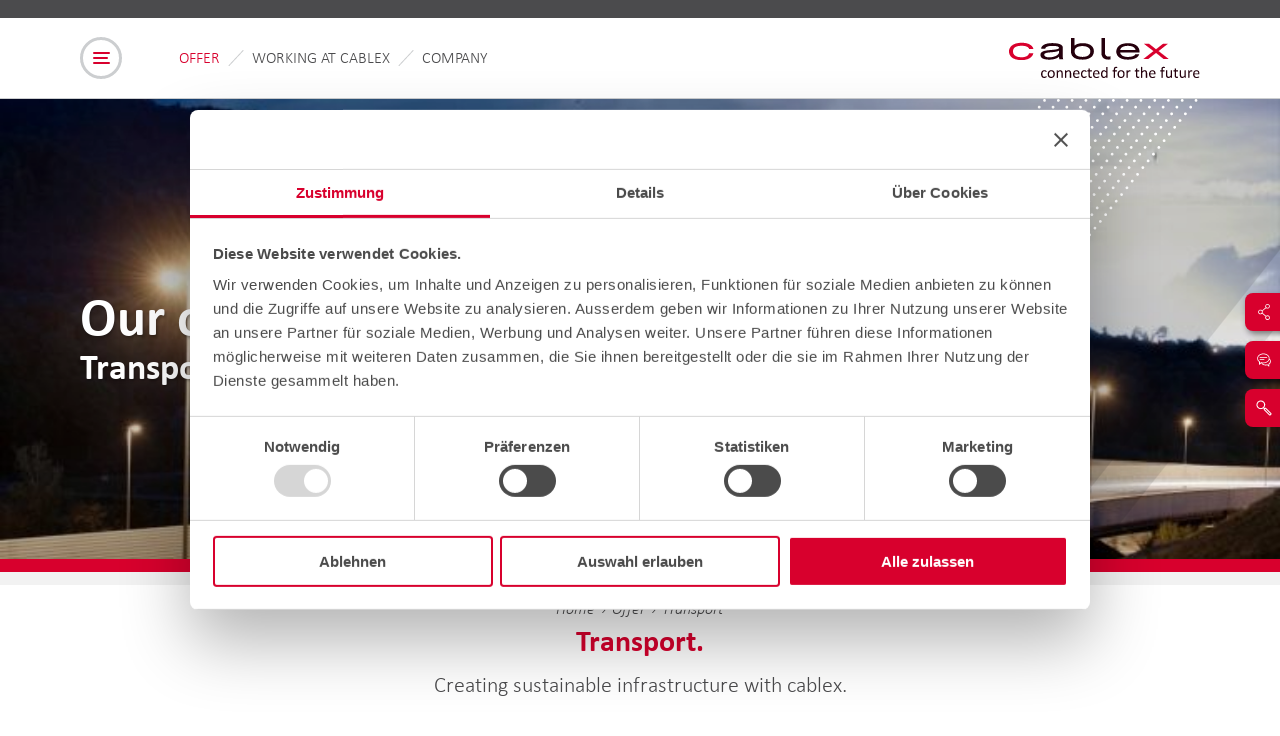

--- FILE ---
content_type: text/html; charset=UTF-8
request_url: https://www.cablex.ch/en/offer/transport
body_size: 68343
content:
<!doctype html>
<html lang="en-GB">
<head>
    <link rel="icon" type="image/x-icon" href="/bundles/designiris/images/icons/favicon.ico" />
    <meta charset="utf-8">
    <meta name="viewport" content="width=device-width, initial-scale=1">
                                        <title>Innovative solutions for road and rail transport | cablex.</title>
    
                        <meta name="description" content="cablex is your reliable partner for road and rail transport projects. Find out more about our transport services." />
            
            <script
        id="Cookiebot"
        src="https://consent.cookiebot.com/uc.js"
        data-cbid="795afc68-bc9c-4e33-a04d-476e1fcd45fd"
        data-blockingmode="auto"
        type="text/javascript"
        async
>
</script>

    
            <!-- Google Tag Manager -->
<script data-cookieconsent="statistics,marketing">(function(w,d,s,l,i){w[l]=w[l]||[];w[l].push({'gtm.start':
            new Date().getTime(),event:'gtm.js'});var f=d.getElementsByTagName(s)[0],
        j=d.createElement(s),dl=l!='dataLayer'?'&l='+l:'';j.async=true;j.src=
        'https://www.googletagmanager.com/gtm.js?id='+i+dl;f.parentNode.insertBefore(j,f);
    })(window,document,'script','dataLayer','GTM-W267D4H');</script>
<!-- End Google Tag Manager -->

    
            <!-- Google Site Verification -->
<meta name="google-site-verification" content="7e0eGIORivG5X3a_vuiUqIyzdP3CdYShraYUMKDL5nM" />

    
            <link rel="preload" href="/bundles/designiris/fonts/3ded7064-503f-4fa0-853b-9f7a2cf55f20.woff2" as="font" type="font/woff2" crossorigin>
        <link rel="preload" href="/bundles/designiris/fonts/52f16f8c-2868-43ee-a2ca-378b097a3580.woff2" as="font" type="font/woff2" crossorigin>
        <link rel="preload" href="/bundles/designiris/fonts/367341fc-4cc6-4a79-89ad-d6c61561611e.woff2" as="font" type="font/woff2" crossorigin>
        <link rel="preload" href="/bundles/designiris/fonts/aa102de4-ec9f-42ac-b628-6c30e83d0d93.woff2" as="font" type="font/woff2" crossorigin>
        <link rel="preload" href="/bundles/designiris/fonts/e1cc7218-de20-4af1-a27c-6f325a4b0f0f.woff2" as="font" type="font/woff2" crossorigin>
        <link rel="preload" href="/bundles/designiris/fonts/fe969ae7-f9ce-40b2-93cc-9cc7138809a2.woff2" as="font" type="font/woff2" crossorigin>
    
                        <meta property="og:type" content="website" />
    <meta property="og:title" content="Innovative solutions for road and rail transport" />
    <meta property="og:description" content="cablex is your reliable partner for road and rail transport projects. Find out more about our transport services." />
    <meta property="og:image" content="https://www.cablex.ch/var/cx_corporate/storage/images/_aliases/cx_corporate_1200x627/9/9/2/6/16299-1-ger-CH/LEB-Meta-Preview-2-1.jpg" />
    <meta property="og:url" content="/en/offer/transport" />
    <meta property="og:site_name" content="cablex AG Unternehmenswebseite" />

            
                        <meta name="twitter:card" content="summary_large_image"/>            
            <link rel="canonical" href="https://www.cablex.ch/en/offer/transport" />
    
                <meta name="robots" content="index, follow">
    
                                <link rel="alternate" hreflang="de-CH" href="https://www.cablex.ch/angebot/verkehr">
                <link rel="alternate" hreflang="fr-CH" href="https://www.cablex.ch/fr/offre/transport">
                <link rel="alternate" hreflang="it-CH" href="https://www.cablex.ch/it/offerta/trasporto">
                <link rel="alternate" hreflang="en-GB" href="https://www.cablex.ch/en/offer/transport">
            <link rel="alternate" hreflang="x-default" href="https://www.cablex.ch/en/offer/transport"/>
                    
            <link rel="stylesheet" href="/bundles/designiris/main-0c274907e4a72599a8a2.css">
    
            <script src="https://cdnjs.cloudflare.com/ajax/libs/iframe-resizer/3.6.3/iframeResizer.min.js" data-cookieconsent="ignore"></script>
    
            <script type=application/ld+json>
    [{
        "@context": "https://schema.org",
        "@type": "Organization",
        "name": "cablex AG",
        "foundingDate": "2001-10-01",
        "url": "https://www.cablex.ch/en",
        "@id": "https://www.cablex.ch/en",
        "description": "Your partner for network infrastructure and on-site service",
        "logo": [
            "https://www.cablex.ch/bundles/designiris/images/logo/cablex-logo-claim-rgb-en.svg?v1"
        ],
                "sameAs": [
                        "https://www.linkedin.com/company/cablexag",                        "https://www.tiktok.com/@cablexag"                    ],
                "address": {
            "@type": "PostalAddress",
            "streetAddress": "Tannackerstrasse 7",
            "addressLocality": "Gümligen",
            "postalCode": "3073",
            "addressCountry": "CH"
        },
        "telephone": "+41800222444",
        "email": "cablex.info@cablex.ch"
    }]

</script>

                    <script type=application/ld+json>
    [{
        "@context": "https://schema.org",
        "@type": "BreadcrumbList",
        "itemListElement": [
                        {
                "@type": "ListItem",
                "position": "1",
                "name": "Home",
                "item": "https://www.cablex.ch/en"
            },                                    {
                "@type": "ListItem",
                "position": "2",
                "name": "Transport",
                "item": "https://www.cablex.ch/en/offer/transport"
            }                                ]
    }]

</script>
            </head>
<body>
            <!-- Google Tag Manager (noscript) -->
<noscript><iframe src="https://www.googletagmanager.com/ns.html?id=GTM-W267D4H"
                  height="0" width="0" style="display:none;visibility:hidden"></iframe></noscript>
<!-- End Google Tag Manager (noscript) -->

        <div id="page-wrapper">
    <svg width="0" height="0" style="position:absolute">
    <symbol id="facebook" viewBox="0 0 50 50" xml:space="preserve" xmlns="http://www.w3.org/2000/svg">
        <path
            d="M26.5 38.5V26.6h4l.6-4.6h-4.6v-2.9c0-1.3.4-2.3 2.3-2.3h2.5v-4.2c-.6 0-2-.1-3.6-.1-3.5 0-5.9 2.2-5.9 6.1V22h-4v4.6h4v11.8h4.7z"/>
    </symbol>
    <symbol id="linkedin" viewBox="0 0 50 50" xml:space="preserve" xmlns="http://www.w3.org/2000/svg">
        <g transform="translate(8.803 7)">
            <g>
                <path d="M6.8 13.1h4.6v13.8H6.8z"/>
                <path
                    d="M9.1 6.5c-1.3-.1-2.5.8-2.6 2.1-.1 1.3.8 2.5 2.1 2.6H9c1.3.1 2.5-.8 2.6-2.1s-.8-2.5-2.1-2.6h-.4z"/>
                <path
                    d="M22.6 12.8c-1.7-.1-3.3.8-4.1 2.2v0-1.9h-4.6v13.8h4.6v-7.7c0-.4 0-.8.2-1.1.3-1 1.3-1.7 2.4-1.7 1.6 0 2.3 1.3 2.3 3.1v7.4H28V19c-.1-4.2-2.3-6.2-5.4-6.2z"/>
            </g>
        </g>
    </symbol>
    <symbol id="twitter" viewBox="0 0 50 50" xml:space="preserve" xmlns="http://www.w3.org/2000/svg">
        <path
            d="M21.7 36.6c8.3.1 15.1-6.6 15.2-14.9v-1c1-.8 1.9-1.7 2.6-2.7-1 .4-2 .7-3 .9 1.1-.7 1.9-1.7 2.3-2.9-1 .6-2.2 1-3.3 1.3-1-1.1-2.4-1.7-3.9-1.7-2.9 0-5.3 2.4-5.3 5.3 0 .4 0 .8.1 1.2-4.3-.2-8.3-2.3-11-5.6-.5.8-.7 1.8-.7 2.7 0 1.8.9 3.4 2.3 4.5-.9 0-1.7-.3-2.5-.7 0 2.6 1.8 4.7 4.3 5.2-.5.1-1 .2-1.4.1-.3 0-.7 0-1-.1.7 2.2 2.7 3.7 5.1 3.8-1.9 1.5-4.2 2.3-6.6 2.3-.4 0-.9 0-1.3-.1 2.3 1.5 5.2 2.4 8.1 2.4"/>
    </symbol>
    <symbol id="xing" viewBox="0 0 50 50" xml:space="preserve" xmlns="http://www.w3.org/2000/svg">
        <g transform="translate(3.461 1.792)">
            <path
                d="M13.2 16.9c-.2 0-.3.1-.4.2-.1.2-.1.3 0 .5l2.2 3.8-3.4 6.1c-.1.2-.1.3 0 .5.1.1.3.2.4.2h3.2c.4 0 .7-.3.9-.6 0 0 3.4-5.9 3.5-6.2l-2.2-3.9c-.2-.4-.5-.6-.9-.6h-3.3z"/>
            <path
                d="M26.8 12.5c-.4 0-.7.3-.9.6l-7.2 12.8 4.6 8.4c.2.4.5.6.9.6h3.2c.2 0 .3-.1.4-.2.1-.2.1-.3 0-.5l-4.6-8.3 7.2-12.7c.1-.2.1-.3 0-.5-.1-.1-.3-.2-.4-.2h-3.2z"/>
        </g>
    </symbol>
    <symbol id="share" viewBox="0 0 70 70" xml:space="preserve" xmlns="http://www.w3.org/2000/svg">
        <path
            d="M47.2 44.3c-.9-.6-2-1-3.2-1h-.1c-1.4 0-2.7.5-3.7 1.4l-8.8-7.4c.7-1.5.7-3.2 0-4.7l8.8-7.3c2.3 1.9 5.8 1.6 7.8-.7 2.1-2.3 1.9-6-.4-8.1-1.1-1-2.6-1.5-4.1-1.4-1.5.1-2.9.8-3.9 1.9-1.7 1.9-1.9 4.6-.6 6.8L30.4 31c-2.1-2.2-5.6-2.4-7.9-.5-1.2 1-1.9 2.4-2.1 3.9-.1 1.5.3 3.1 1.3 4.3 2 2.5 5.7 2.8 8.2.8.2-.1.3-.3.5-.4l8.6 7.2c-.7 1.2-1 2.7-.7 4.1.3 1.5 1.2 2.8 2.5 3.7 1 .7 2.1 1 3.2 1 1.9 0 3.7-.9 4.8-2.6 1.7-2.8 1-6.4-1.6-8.2zm.5 4.8c0 2.1-1.7 3.8-3.8 3.8-1 0-2-.4-2.7-1.1-.7-.7-1.1-1.7-1.1-2.7 0-2.1 1.7-3.8 3.8-3.8 2.1 0 3.8 1.7 3.8 3.8zM29.9 34.9c0 2.1-1.7 3.8-3.8 3.8-2.1 0-3.8-1.7-3.8-3.8s1.7-3.8 3.8-3.8 3.8 1.7 3.8 3.8zm10.2-14.2c0-2.1 1.7-3.8 3.8-3.8 2.1 0 3.8 1.7 3.8 3.8s-1.7 3.8-3.8 3.8-3.8-1.7-3.8-3.8z"/>
    </symbol>
    <symbol id="arrow" viewBox="0 0 35 35" xml:space="preserve"
            xmlns="http://www.w3.org/2000/svg">
        <path
            d="M25.2 15.6L12.6 3c-.8-.8-2-.8-2.8 0-.8.8-.8 2 0 2.8L21 17.1 9.7 29.2c-.7.8-.7 2.1.1 2.9.4.4.9.5 1.4.5.5 0 1.1-.2 1.5-.6l12.6-13.5c.7-.9.7-2.1-.1-2.9z"/>
    </symbol>
    <symbol id="whatsapp" viewBox="0 0 50 50" xml:space="preserve" xmlns="http://www.w3.org/2000/svg">               
        <path
            d="M32.3 17.5c-2-2-4.5-3-7.3-3-5.7 0-10.2 4.6-10.3 10.2 0 1.8.5 3.6 1.4 5.2l-1.5 5.3 5.4-1.5c1.5.8 3.2 1.2 4.9 1.2 5.7 0 10.2-4.6 10.3-10.2.2-2.7-.9-5.3-2.9-7.2zm-7.2 15.8c-1.5 0-3-.4-4.4-1.2l-.3-.2-3.3.9.9-3.1-.2-.3c-.9-1.4-1.3-2.9-1.3-4.6 0-4.7 3.8-8.6 8.6-8.6 2.2 0 4.4.9 6 2.5 1.6 1.6 2.5 3.8 2.5 6 0 4.7-3.8 8.6-8.5 8.6z"/>
        <path
            d="M29.8 26.9c-.3-.1-1.5-.7-1.7-.9-.2-.1-.4-.1-.6.1-.1.3-.7.8-.8 1-.1.1-.3.2-.6.1s-1.1-.4-2-1.3c-.8-.7-1.3-1.5-1.5-1.7-.1-.3 0-.4.1-.5l.4-.4c.1-.1.1-.3.3-.4.1-.1.1-.3 0-.4-.1-.1-.6-1.4-.8-1.9-.2-.4-.4-.4-.6-.4h-.5c-.1 0-.4.1-.7.3-.2.3-.9.9-.9 2.1 0 1.2.9 2.5 1 2.7.1.1 1.7 2.8 4.4 3.8 2.2.9 2.6.7 3 .7.4-.1 1.5-.7 1.7-1.2.2-.6.2-1.1.1-1.2.1-.3-.1-.4-.3-.5z"/>
    </symbol>
    <symbol id="mail" viewBox="0 0 100 100" xml:space="preserve" xmlns="http://www.w3.org/2000/svg">
        <path class="st0" d="M72.8,34.8H27.2c-0.5,0-0.9,0.4-0.9,0.9v0.1v28.5v0.1c0,0.5,0.4,0.9,0.9,0.9h45.6c0.5,0,0.9-0.4,0.9-0.9V35.6 C73.6,35.1,73.2,34.8,72.8,34.8z M50,52.4L30.2,36.8h39.6L50,52.4z M54.6,51.3l15.2,12H30.2l15.2-12l4,3.1c0.4,0.3,0.9,0.3,1.2,0 L54.6,51.3z M43.8,50L28.4,62.2V37.8L43.8,50z M71.7,62.2L56.2,50l15.4-12.2V62.2z"/>
    </symbol>
    <symbol id="icon-mail" viewBox="0 0 100 100" xml:space="preserve" xmlns="http://www.w3.org/2000/svg">
        <path class="st0" d="M72.8,34.8H27.2c-0.5,0-0.9,0.4-0.9,0.9v0.1v28.5v0.1c0,0.5,0.4,0.9,0.9,0.9h45.6c0.5,0,0.9-0.4,0.9-0.9V35.6 C73.6,35.1,73.2,34.8,72.8,34.8z M50,52.4L30.2,36.8h39.6L50,52.4z M54.6,51.3l15.2,12H30.2l15.2-12l4,3.1c0.4,0.3,0.9,0.3,1.2,0 L54.6,51.3z M43.8,50L28.4,62.2V37.8L43.8,50z M71.7,62.2L56.2,50l15.4-12.2V62.2z"/>
    </symbol>
    <symbol id="hamburger" viewBox="0 0 70 70" xml:space="preserve" xmlns="http://www.w3.org/2000/svg">        
        <path
            d="M24 36.3h10.5c.6 0 1-.4 1-1v-1c0-.6-.4-1-1-1H24c-.6 0-1 .4-1 1v1c0 .5.5 1 1 1zM42 24.3H24c-.6 0-1 .4-1 1v1c0 .6.4 1 1 1h18c.6 0 1-.4 1-1v-1c0-.6-.4-1-1-1zM42 42.3H24c-.6 0-1 .4-1 1v1c0 .6.4 1 1 1h18c.6 0 1-.4 1-1v-1c0-.6-.4-1-1-1z"/>
    </symbol>
    <symbol id="search" viewBox="0 0 70 70" xml:space="preserve" xmlns="http://www.w3.org/2000/svg">
        <path
            d="M53.3 48L40.2 34.9c-.9-.9-2.4-.9-3.3 0l-.1.1-1.2-1.2c1.5-1.9 2.4-4.3 2.4-6.8 0-2.9-1.1-5.7-3.2-7.7-4.3-4.3-11.2-4.3-15.5 0-2.1 2.1-3.2 4.8-3.2 7.7 0 2.9 1.1 5.7 3.2 7.7 2.1 2.1 4.8 3.2 7.7 3.2 2.4 0 4.8-.8 6.7-2.3l1.2 1.2-.1.1c-.9.9-.9 2.4 0 3.3L48 53.3c.5.5 1 .7 1.6.7s1.2-.2 1.6-.7l2-2c.4-.4.7-1 .7-1.6 0-.7-.2-1.3-.6-1.7zM37.7 37.8c.1 0 .1 0 0 0l.8-.8 12.7 12.7-1.6 1.6L37 38.6l.7-.8zm-4.8-4.9c-.1 0-.1.1 0 0-1.6 1.6-3.7 2.5-5.9 2.5s-4.3-.9-5.9-2.4c-1.6-1.6-2.4-3.7-2.4-5.9s.9-4.3 2.4-5.9l.1-.1c1.6-1.5 3.6-2.3 5.8-2.3 2.2 0 4.3.9 5.9 2.4 1.6 1.6 2.4 3.7 2.4 5.9 0 2.1-.8 4.2-2.4 5.8z"/>
    </symbol>
    <symbol id="contact" viewBox="0 0 70 70" xml:space="preserve" xmlns="http://www.w3.org/2000/svg">        
        <path
            d="M25 29.4h17c.5 0 1-.4 1-1s-.4-1-1-1H25c-.5 0-1 .4-1 1s.5 1 1 1zM36 33.5c0-.5-.4-1-1-1H25c-.5 0-1 .4-1 1s.4 1 1 1h10c.6 0 1-.5 1-1z"/>
        <path
            d="M50 32.8c-.2-.2-.4-.3-.7-.3-.2 0-.3 0-.4.1.1-.6.1-1.1.1-1.6 0-6.8-7-12.3-15.6-12.3S17.9 24.2 17.9 31c.1 3.5 1.9 6.8 4.8 8.8v5.9c0 .4.2.8.6.9.1.1.3.1.4.1.3 0 .5-.1.7-.3l3.9-3.9c.2.1.4.1.6.2 0 0-.1 0-.1.1-.2.2-.3.4-.3.7 0 .3.1.5.3.7 2.7 2.9 6.6 4.5 10.6 4.4 1.4 0 2.8-.2 4.2-.6l3.1 3.1c.2.2.4.3.7.3.1 0 .2 0 .4-.1.4-.2.6-.5.6-.9v-4.7c2.3-1.7 3.8-4.4 3.9-7.3-.3-2.1-1-4-2.3-5.6zm-22.7 7.9l-2.6 2.6v-4c0-.3-.1-.6-.4-.8-2.7-1.7-4.3-4.5-4.4-7.5 0-5.7 6.1-10.3 13.6-10.3S47.1 25.3 47.1 31c0 5.7-6.1 10.3-13.6 10.3-1.8 0-3.5-.3-5.2-.8-.4-.2-.8-.1-1 .2zm6.2 2.5c7.2 0 13.3-3.9 15-9.1 1 1.2 1.6 2.7 1.6 4.2-.1 2.4-1.4 4.7-3.5 6-.3.2-.4.5-.4.8V48l-1.8-1.8c-.3-.3-.6-.4-1-.2-1.4.4-2.8.6-4.2.6-3.4.1-6.6-1.2-9-3.6 1.1.1 2.2.2 3.3.2z"/>
    </symbol>
    <symbol id="phone" viewBox="0 0 100 100" xml:space="preserve" xmlns="http://www.w3.org/2000/svg">        
        <path class="st0" d="M71.2,60.3l-4.1-4.1c-1.7-1.7-4.5-1.7-6.1-0.1l-3.1,2.4c-1,0.8-2.4,1.1-3.6,0.8c-7-1.6-11.2-9.3-13.1-13.8 c-0.6-1.4-0.4-3.1,0.5-4.3l1.9-2.5c1.7-1.7,1.6-4.5,0-6.2l-4.1-4.1c-1.6-1.5-4-1.6-5.7-0.4l-0.4,0.3c-4.1,3.1-6.3,8.3-5.7,13.4 c0.6,5.1,3,12.8,10.8,20.7c5,5,10.2,8.2,15.7,9.7c1.4,0.4,2.8,0.6,4.2,0.6l0,0c5.1,0,9.8-2.3,13-6.3l0.3-0.3 C72.9,64.3,72.8,61.9,71.2,60.3z M39.4,46.3c2,4.8,6.6,13.2,14.5,14.9c1.8,0.4,3.7,0,5.2-1.2l3.2-2.4l0.1-0.1c1-1,2.5-1,3.5,0 l4.1,4.1c0.8,0.9,0.9,2.3,0.2,3.3l-0.3,0.3c-3.6,4.6-9.6,6.6-15.2,5.1c-5.1-1.4-10.1-4.5-14.8-9.2c-7.4-7.4-9.7-14.7-10.3-19.5 c-0.5-4.5,1.4-9,5-11.7l0.4-0.3c0.4-0.3,0.9-0.5,1.4-0.5l0,0h0.2c0.6,0,1.2,0.3,1.6,0.7l4.1,4.1c1,1,1,2.5,0,3.5l-2,2.6 C38.8,41.9,38.5,44.2,39.4,46.3z"/>
    </symbol>
    <symbol id="slash" viewBox="0 0 20 20" xml:space="preserve" xmlns="http://www.w3.org/2000/svg">
        <path d="M2.6,17.7c-0.1,0-0.2,0-0.3-0.1c-0.2-0.2-0.2-0.5,0-0.7l14-15c0.2-0.2,0.5-0.2,0.7,0c0.2,0.2,0.2,0.5,0,0.7
			l-14,15C2.9,17.6,2.8,17.7,2.6,17.7z"/>
    </symbol>
    <symbol id="logo-grey" viewBox="0 0 103 15" xml:space="preserve"
            xmlns="http://www.w3.org/2000/svg">
        <path fill="#f2f2f2" class="st0" d="M96.4,8.9c-0.1,0-0.2-0.1-0.2-0.1s0.1-0.1,0.1-0.1c0.7-0.6,5.9-4.6,5.9-4.6h-3.1l-4.3,3.4
	c-0.1,0.1-0.1,0.1-0.1,0.2c0,0-0.1-0.1-0.1-0.2l-4.3-3.4h-3.3c0,0,5.1,3.9,6,4.6c0.1,0.1,0.1,0.1,0.2,0.1c0,0-0.1,0.1-0.1,0.1
	c-0.9,0.7-6.4,5-6.4,5h3.2c0,0,4.1-3.2,4.9-3.8c0.1-0.1,0.1-0.2,0.1-0.2s0.1,0.1,0.1,0.2c0.3,0.2,0.2,0.2,4.7,3.8h3.3
	C102.9,14,97.2,9.5,96.4,8.9z"/>
        <path fill="#f2f2f2" class="st0" d="M13.2,10.2c-0.2,1.2-1.5,2.6-4.7,2.6c-4.1,0-5.5-1.5-5.5-3.8s1.8-3.5,5.5-3.5c3.1,0,4.6,1,4.8,2H16
	c-0.1-1.2-1.7-3.9-7.5-3.9S0.3,6.3,0.3,8.9s1.6,5.7,8.1,5.7c5.9,0,7.4-3.2,7.5-4.4C16,10.2,13.2,10.2,13.2,10.2z"/>
        <path fill="#f2f2f2" class="st0" d="M76.6,3.8c-6.3,0-7.5,3.6-7.5,5.4c0,1.5,0.8,5.2,7.5,5.2c4.5,0,6.8-1.6,7.3-3.5h-2.5c-0.4,1.1-2.2,1.7-4.8,1.7
	c-3.5,0-4.9-1.7-4.9-2.8c0.3,0,0.4,0,12.4,0C84.1,9.8,84.8,3.8,76.6,3.8L76.6,3.8z M76.6,5.5c3.3,0,4.8,1.5,4.9,2.6
	c-0.3,0-9.5,0-9.8,0C71.8,7.1,72.9,5.5,76.6,5.5L76.6,5.5z"/>
        <path fill="#f2f2f2" class="st0" d="M47.6,3.8c-2.6,0-4.1,0.6-5.3,1.6c0-0.4,0-4.9,0-4.9H40v8.4c0,2.8,1.5,5.4,7.5,5.4c3.5,0,7.2-1.4,7.2-5.5
	C54.8,6.4,52.9,3.8,47.6,3.8L47.6,3.8z M47.5,5.7c3.2,0,5.1,1.4,5.1,3.3s-1.5,3.6-4.9,3.6c-3.4,0-5.2-1.4-5.2-3.6
	C42.4,6.9,44.4,5.7,47.5,5.7L47.5,5.7z"/>
        <path fill="#f2f2f2" class="st0" d="M64.3,12.4c-1.8,0-2.4-1.2-2.4-2.3V0.5h-2.3v9.6c0,2.8,1.6,4.3,4.6,4.3c0.4,0,1.2-0.1,1.2-0.1v-2
	C65,12.3,64.9,12.3,64.3,12.4L64.3,12.4z"/>
        <path fill="#f2f2f2" class="st0" d="M34.9,13.4c-0.1-0.4-0.1-0.6-0.1-1c-0.1-1.7,0-5.4,0-5.8c0-1.4-1.2-3-6.8-3c-5.4,0-7.1,2-7.1,3.7h2.6
	c0-1.7,3.1-1.9,4.5-1.9c3.4,0,4.4,0.6,4.4,1.4c0,0.7-2.5,1.1-5.9,1.4c-3.8,0.3-6,1-6,3c0,1.5,1,3.1,5.9,3.1c2.4,0,5.1-0.7,6.2-2
	c0,0.2,0.1,0.9,0.1,1.2c0,0.1,0.1,0.4,0.1,0.4h2.5C35.1,14,35,13.8,34.9,13.4L34.9,13.4z M32.4,8.6c0,0.2,0,0.9,0,1.4
	c0,1.2-2.3,2.7-5.4,2.9C24.6,13,23,12.6,23,11.2c0-1.2,2.2-1.4,4.6-1.5C29.9,9.4,31.6,9.2,32.4,8.6z"/>
    </symbol>
    <symbol id="logo-white" viewBox="0 0 103 15" xml:space="preserve"
            xmlns="http://www.w3.org/2000/svg">
        <path fill="#fff" class="st0" d="M96.4,8.9c-0.1,0-0.2-0.1-0.2-0.1s0.1-0.1,0.1-0.1c0.7-0.6,5.9-4.6,5.9-4.6h-3.1l-4.3,3.4
	c-0.1,0.1-0.1,0.1-0.1,0.2c0,0-0.1-0.1-0.1-0.2l-4.3-3.4h-3.3c0,0,5.1,3.9,6,4.6c0.1,0.1,0.1,0.1,0.2,0.1c0,0-0.1,0.1-0.1,0.1
	c-0.9,0.7-6.4,5-6.4,5h3.2c0,0,4.1-3.2,4.9-3.8c0.1-0.1,0.1-0.2,0.1-0.2s0.1,0.1,0.1,0.2c0.3,0.2,0.2,0.2,4.7,3.8h3.3
	C102.9,14,97.2,9.5,96.4,8.9z"/>
        <path fill="#fff" class="st0" d="M13.2,10.2c-0.2,1.2-1.5,2.6-4.7,2.6c-4.1,0-5.5-1.5-5.5-3.8s1.8-3.5,5.5-3.5c3.1,0,4.6,1,4.8,2H16
	c-0.1-1.2-1.7-3.9-7.5-3.9S0.3,6.3,0.3,8.9s1.6,5.7,8.1,5.7c5.9,0,7.4-3.2,7.5-4.4C16,10.2,13.2,10.2,13.2,10.2z"/>
        <path fill="#fff" class="st0" d="M76.6,3.8c-6.3,0-7.5,3.6-7.5,5.4c0,1.5,0.8,5.2,7.5,5.2c4.5,0,6.8-1.6,7.3-3.5h-2.5c-0.4,1.1-2.2,1.7-4.8,1.7
	c-3.5,0-4.9-1.7-4.9-2.8c0.3,0,0.4,0,12.4,0C84.1,9.8,84.8,3.8,76.6,3.8L76.6,3.8z M76.6,5.5c3.3,0,4.8,1.5,4.9,2.6
	c-0.3,0-9.5,0-9.8,0C71.8,7.1,72.9,5.5,76.6,5.5L76.6,5.5z"/>
        <path fill="#fff" class="st0" d="M47.6,3.8c-2.6,0-4.1,0.6-5.3,1.6c0-0.4,0-4.9,0-4.9H40v8.4c0,2.8,1.5,5.4,7.5,5.4c3.5,0,7.2-1.4,7.2-5.5
	C54.8,6.4,52.9,3.8,47.6,3.8L47.6,3.8z M47.5,5.7c3.2,0,5.1,1.4,5.1,3.3s-1.5,3.6-4.9,3.6c-3.4,0-5.2-1.4-5.2-3.6
	C42.4,6.9,44.4,5.7,47.5,5.7L47.5,5.7z"/>
        <path fill="#fff" class="st0" d="M64.3,12.4c-1.8,0-2.4-1.2-2.4-2.3V0.5h-2.3v9.6c0,2.8,1.6,4.3,4.6,4.3c0.4,0,1.2-0.1,1.2-0.1v-2
	C65,12.3,64.9,12.3,64.3,12.4L64.3,12.4z"/>
        <path fill="#fff" class="st0" d="M34.9,13.4c-0.1-0.4-0.1-0.6-0.1-1c-0.1-1.7,0-5.4,0-5.8c0-1.4-1.2-3-6.8-3c-5.4,0-7.1,2-7.1,3.7h2.6
	c0-1.7,3.1-1.9,4.5-1.9c3.4,0,4.4,0.6,4.4,1.4c0,0.7-2.5,1.1-5.9,1.4c-3.8,0.3-6,1-6,3c0,1.5,1,3.1,5.9,3.1c2.4,0,5.1-0.7,6.2-2
	c0,0.2,0.1,0.9,0.1,1.2c0,0.1,0.1,0.4,0.1,0.4h2.5C35.1,14,35,13.8,34.9,13.4L34.9,13.4z M32.4,8.6c0,0.2,0,0.9,0,1.4
	c0,1.2-2.3,2.7-5.4,2.9C24.6,13,23,12.6,23,11.2c0-1.2,2.2-1.4,4.6-1.5C29.9,9.4,31.6,9.2,32.4,8.6z"/>
    </symbol>

    <symbol id="double-arrow-up" viewBox="0 0 100 100" xml:space="preserve" xmlns="http://www.w3.org/2000/svg">
        <path
            d="M82.9,51.7a4.15,4.15,0,0,1-3.22-1.29l-31-29L20,50.08a4.68,4.68,0,0,1-6.78,0,4.67,4.67,0,0,1,0-6.77L45.46,11a4.68,4.68,0,0,1,6.78,0L86.78,43.31a5,5,0,0,1,.32,6.77A6.33,6.33,0,0,1,82.9,51.7Z"/>
        <path
            d="M82.9,90.43a4.11,4.11,0,0,1-3.22-1.29l-31-29L20,88.81a4.68,4.68,0,0,1-6.78,0,4.67,4.67,0,0,1,0-6.77L45.46,49.76a4.68,4.68,0,0,1,6.78,0L86.78,82a5,5,0,0,1,.32,6.77A8.64,8.64,0,0,1,82.9,90.43Z"/>
    </symbol>

    <symbol id="bar-dots" viewBox="0 0 681 607.3" xml:space="preserve" xmlns="http://www.w3.org/2000/svg">
        <path class="st0" d="M0.7,606.9c-0.8-0.6-0.9-1.8-0.3-2.6l0,0c0.6-0.8,1.8-1,2.6-0.3l0,0c0.8,0.6,1,1.8,0.3,2.6l0,0
		c-0.4,0.5-0.9,0.7-1.5,0.7l0,0C1.5,607.3,1,607.1,0.7,606.9z"/>
        <path class="st0" d="M7.7,598c-0.8-0.6-0.9-1.8-0.3-2.6l0,0c0.6-0.8,1.8-1,2.6-0.3l0,0c0.8,0.6,1,1.8,0.3,2.6l0,0
		c-0.4,0.5-0.9,0.7-1.5,0.7l0,0C8.5,598.4,8.1,598.2,7.7,598z"/>
        <path class="st0" d="M14.7,589.1c-0.8-0.6-0.9-1.8-0.3-2.6l0,0c0.7-0.8,1.8-1,2.6-0.3l0,0c0.8,0.6,1,1.8,0.3,2.6l0,0
		c-0.4,0.5-0.9,0.7-1.5,0.7l0,0C15.5,589.5,15.1,589.4,14.7,589.1z"/>
        <path class="st0" d="M21.8,580.2c-0.8-0.6-0.9-1.8-0.3-2.6l0,0c0.7-0.8,1.8-1,2.6-0.3l0,0c0.8,0.6,1,1.8,0.3,2.6l0,0
		c-0.4,0.5-0.9,0.7-1.5,0.7l0,0C22.5,580.6,22.1,580.5,21.8,580.2z"/>
        <path class="st0" d="M28.8,571.3c-0.8-0.6-0.9-1.8-0.3-2.6l0,0c0.6-0.8,1.8-1,2.6-0.3l0,0c0.8,0.6,1,1.8,0.3,2.6l0,0
		c-0.4,0.5-0.9,0.7-1.5,0.7l0,0C29.5,571.8,29.1,571.6,28.8,571.3z"/>
        <path class="st0" d="M35.8,562.5c-0.8-0.6-0.9-1.8-0.3-2.6l0,0c0.6-0.8,1.8-1,2.6-0.3l0,0c0.8,0.6,1,1.8,0.3,2.6l0,0
		c-0.4,0.5-0.9,0.7-1.5,0.7l0,0C36.5,562.9,36.1,562.7,35.8,562.5z"/>
        <path class="st0" d="M42.8,553.6c-0.8-0.6-0.9-1.8-0.3-2.6l0,0c0.6-0.8,1.8-1,2.6-0.3l0,0c0.8,0.6,1,1.8,0.3,2.6l0,0
		c-0.4,0.5-0.9,0.7-1.5,0.7l0,0C43.6,554,43.2,553.9,42.8,553.6z"/>
        <path class="st0" d="M49.8,544.7c-0.8-0.6-0.9-1.8-0.3-2.6l0,0c0.6-0.8,1.8-1,2.6-0.3l0,0c0.8,0.6,1,1.8,0.3,2.6l0,0
		c-0.4,0.5-0.9,0.7-1.5,0.7l0,0C50.6,545.1,50.2,545,49.8,544.7z"/>
        <path class="st0" d="M56.9,535.8c-0.8-0.6-0.9-1.8-0.3-2.6l0,0c0.6-0.8,1.8-1,2.6-0.3l0,0c0.8,0.7,1,1.8,0.3,2.6l0,0
		c-0.4,0.5-0.9,0.7-1.5,0.7l0,0C57.6,536.2,57.2,536.1,56.9,535.8z"/>
        <path class="st0" d="M63.9,527c-0.8-0.6-1-1.8-0.3-2.6l0,0c0.6-0.8,1.8-1,2.6-0.3l0,0c0.8,0.6,1,1.8,0.3,2.6l0,0
		c-0.4,0.5-0.9,0.7-1.5,0.7l0,0C64.6,527.4,64.2,527.2,63.9,527z"/>
        <path class="st0" d="M70.9,518.1c-0.8-0.6-1-1.8-0.3-2.6l0,0c0.6-0.8,1.8-1,2.6-0.3l0,0c0.8,0.7,1,1.8,0.3,2.6l0,0
		c-0.4,0.5-0.9,0.7-1.5,0.7l0,0C71.6,518.5,71.2,518.4,70.9,518.1z"/>
        <path class="st0" d="M77.9,509.2c-0.8-0.6-1-1.8-0.3-2.6l0,0c0.6-0.8,1.8-1,2.6-0.3l0,0c0.8,0.6,1,1.8,0.3,2.6l0,0
		c-0.4,0.5-0.9,0.7-1.5,0.7l0,0C78.7,509.6,78.3,509.5,77.9,509.2z"/>
        <path class="st0" d="M84.9,500.3c-0.8-0.6-0.9-1.8-0.3-2.6l0,0c0.6-0.8,1.8-1,2.6-0.3l0,0c0.8,0.6,1,1.8,0.3,2.6l0,0
		c-0.4,0.5-0.9,0.7-1.5,0.7l0,0C85.7,500.7,85.3,500.6,84.9,500.3z"/>
        <path class="st0" d="M91.9,491.5c-0.8-0.6-0.9-1.8-0.3-2.6l0,0c0.6-0.8,1.8-1,2.6-0.3l0,0c0.8,0.7,1,1.8,0.3,2.6l0,0
		c-0.4,0.5-0.9,0.7-1.5,0.7l0,0C92.7,491.9,92.3,491.7,91.9,491.5z"/>
        <path class="st0" d="M99,482.6c-0.8-0.6-0.9-1.8-0.3-2.6l0,0c0.6-0.8,1.8-1,2.6-0.3l0,0c0.8,0.6,1,1.8,0.3,2.6l0,0
		c-0.4,0.5-0.9,0.7-1.5,0.7l0,0C99.7,483,99.3,482.9,99,482.6z"/>
        <path class="st0" d="M106,473.7c-0.8-0.6-0.9-1.8-0.3-2.6l0,0c0.7-0.8,1.8-1,2.6-0.3l0,0c0.8,0.7,1,1.8,0.3,2.6l0,0
		c-0.4,0.5-0.9,0.7-1.5,0.7l0,0C106.7,474.1,106.3,474,106,473.7z"/>
        <path class="st0" d="M113,464.8c-0.8-0.6-0.9-1.8-0.3-2.6l0,0c0.7-0.8,1.8-1,2.6-0.3l0,0c0.8,0.6,1,1.8,0.3,2.6l0,0
		c-0.4,0.5-0.9,0.7-1.5,0.7l0,0C113.8,465.2,113.4,465.1,113,464.8z"/>
        <path class="st0" d="M120,456c-0.8-0.7-0.9-1.8-0.3-2.6l0,0c0.7-0.8,1.8-1,2.6-0.3l0,0c0.8,0.6,1,1.8,0.3,2.6l0,0
		c-0.4,0.5-0.9,0.7-1.5,0.7l0,0C120.8,456.4,120.4,456.2,120,456z"/>
        <path class="st0" d="M127,447.1c-0.8-0.6-0.9-1.8-0.3-2.6l0,0c0.6-0.8,1.8-1,2.6-0.3l0,0c0.8,0.6,1,1.8,0.3,2.6l0,0
		c-0.4,0.5-0.9,0.7-1.5,0.7l0,0C127.8,447.5,127.4,447.4,127,447.1z"/>
        <path class="st0" d="M134.1,438.2c-0.8-0.6-0.9-1.8-0.3-2.6l0,0c0.6-0.8,1.8-1,2.6-0.3l0,0c0.8,0.6,1,1.8,0.3,2.6l0,0
		c-0.4,0.5-0.9,0.7-1.5,0.7l0,0C134.8,438.6,134.4,438.5,134.1,438.2z"/>
        <path class="st0" d="M141.1,429.3c-0.8-0.6-0.9-1.8-0.3-2.6l0,0c0.6-0.8,1.8-1,2.6-0.3l0,0c0.8,0.7,1,1.8,0.3,2.6l0,0
		c-0.4,0.5-0.9,0.7-1.5,0.7l0,0C141.8,429.7,141.4,429.6,141.1,429.3z"/>
        <path class="st0" d="M148.1,420.5c-0.8-0.6-0.9-1.8-0.3-2.6l0,0c0.6-0.8,1.8-1,2.6-0.3l0,0c0.8,0.6,1,1.8,0.3,2.6l0,0
		c-0.4,0.5-0.9,0.7-1.5,0.7l0,0C148.9,420.9,148.4,420.7,148.1,420.5z"/>
        <path class="st0" d="M155.1,411.6c-0.8-0.7-1-1.8-0.3-2.6l0,0c0.6-0.8,1.8-1,2.6-0.3l0,0c0.8,0.6,1,1.8,0.3,2.6l0,0
		c-0.4,0.5-0.9,0.7-1.5,0.7l0,0C155.9,412,155.5,411.9,155.1,411.6z"/>
        <path class="st0" d="M162.1,402.7c-0.8-0.6-1-1.8-0.3-2.6l0,0c0.6-0.8,1.8-0.9,2.6-0.3l0,0c0.8,0.6,1,1.8,0.3,2.6l0,0
		c-0.4,0.5-0.9,0.7-1.5,0.7l0,0C162.9,403.1,162.5,403,162.1,402.7z"/>
        <path class="st0" d="M169.2,393.8c-0.8-0.6-1-1.8-0.3-2.6l0,0c0.6-0.8,1.8-1,2.6-0.3l0,0c0.8,0.6,1,1.8,0.3,2.6l0,0
		c-0.4,0.5-0.9,0.7-1.5,0.7l0,0C169.9,394.2,169.5,394.1,169.2,393.8z"/>
        <path class="st0" d="M176.2,385c-0.8-0.7-0.9-1.8-0.3-2.6l0,0c0.6-0.8,1.8-0.9,2.6-0.3l0,0c0.8,0.7,1,1.8,0.3,2.6l0,0
		c-0.4,0.5-0.9,0.7-1.5,0.7l0,0C176.9,385.4,176.5,385.2,176.2,385z"/>
        <path class="st0" d="M183.2,376.1c-0.8-0.6-0.9-1.8-0.3-2.6l0,0c0.6-0.8,1.8-1,2.6-0.3l0,0c0.8,0.6,1,1.8,0.3,2.6l0,0
		c-0.4,0.5-0.9,0.7-1.5,0.7l0,0C184,376.5,183.5,376.3,183.2,376.1z"/>
        <path class="st0" d="M190.2,367.2c-0.8-0.7-0.9-1.8-0.3-2.6l0,0c0.6-0.8,1.8-0.9,2.6-0.3l0,0c0.8,0.6,1,1.8,0.3,2.6l0,0
		c-0.4,0.5-0.9,0.7-1.5,0.7l0,0C191,367.6,190.6,367.5,190.2,367.2z"/>
        <path class="st0" d="M197.2,358.3c-0.8-0.6-0.9-1.8-0.3-2.6l0,0c0.7-0.8,1.8-0.9,2.6-0.3l0,0c0.8,0.6,1,1.8,0.3,2.6l0,0
		c-0.4,0.5-0.9,0.7-1.5,0.7l0,0C198,358.7,197.6,358.6,197.2,358.3z"/>
        <path class="st0" d="M204.3,349.4c-0.8-0.6-0.9-1.8-0.3-2.6l0,0c0.7-0.8,1.8-0.9,2.6-0.3l0,0c0.8,0.6,1,1.8,0.3,2.6l0,0
		c-0.4,0.5-0.9,0.7-1.5,0.7l0,0C205,349.9,204.6,349.7,204.3,349.4z"/>
        <path class="st0" d="M211.3,340.6c-0.8-0.7-0.9-1.8-0.3-2.6l0,0c0.7-0.8,1.8-0.9,2.6-0.3l0,0c0.8,0.7,1,1.8,0.3,2.6l0,0
		c-0.4,0.5-0.9,0.7-1.5,0.7l0,0C212,341,211.6,340.8,211.3,340.6z"/>
        <path class="st0" d="M218.3,331.7c-0.8-0.6-0.9-1.8-0.3-2.6l0,0c0.7-0.8,1.8-1,2.6-0.3l0,0c0.8,0.6,1,1.8,0.3,2.6l0,0
		c-0.4,0.5-0.9,0.7-1.5,0.7l0,0C219,332.1,218.6,332,218.3,331.7z"/>
        <path class="st0" d="M225.3,322.8c-0.8-0.7-0.9-1.8-0.3-2.6l0,0c0.6-0.8,1.8-0.9,2.6-0.3l0,0c0.8,0.6,1,1.8,0.3,2.6l0,0
		c-0.4,0.5-0.9,0.7-1.5,0.7l0,0C226.1,323.2,225.7,323.1,225.3,322.8z"/>
        <path class="st0" d="M232.3,313.9c-0.8-0.6-0.9-1.8-0.3-2.6l0,0c0.6-0.8,1.8-1,2.6-0.3l0,0c0.8,0.6,1,1.8,0.3,2.6l0,0
		c-0.4,0.5-0.9,0.7-1.5,0.7l0,0C233.1,314.3,232.7,314.2,232.3,313.9z"/>
        <path class="st0" d="M239.4,305.1c-0.8-0.6-0.9-1.8-0.3-2.6l0,0c0.6-0.8,1.8-1,2.6-0.3l0,0c0.8,0.6,1,1.8,0.3,2.6l0,0
		c-0.4,0.5-0.9,0.7-1.5,0.7l0,0C240.1,305.5,239.7,305.3,239.4,305.1z"/>
        <path class="st0" d="M246.4,296.2c-0.8-0.6-1-1.8-0.3-2.6l0,0c0.6-0.8,1.8-1,2.6-0.3l0,0c0.8,0.6,1,1.8,0.3,2.6l0,0
		c-0.4,0.5-0.9,0.7-1.5,0.7l0,0C247.1,296.6,246.7,296.5,246.4,296.2z"/>
        <path class="st0" d="M253.4,287.3c-0.8-0.6-1-1.8-0.3-2.6l0,0c0.6-0.8,1.8-1,2.6-0.3l0,0c0.8,0.6,1,1.8,0.3,2.6l0,0
		c-0.4,0.5-0.9,0.7-1.5,0.7l0,0C254.1,287.7,253.7,287.6,253.4,287.3z"/>
        <path class="st0" d="M260.4,278.4c-0.8-0.6-1-1.8-0.3-2.6l0,0c0.6-0.8,1.8-1,2.6-0.3l0,0c0.8,0.6,1,1.8,0.3,2.6l0,0
		c-0.4,0.5-0.9,0.7-1.5,0.7l0,0C261.2,278.8,260.8,278.7,260.4,278.4z"/>
        <path class="st0" d="M267.4,269.6c-0.8-0.6-0.9-1.8-0.3-2.6l0,0c0.6-0.8,1.8-1,2.6-0.3l0,0c0.8,0.6,1,1.8,0.3,2.6l0,0
		c-0.4,0.5-0.9,0.7-1.5,0.7l0,0C268.2,270,267.8,269.8,267.4,269.6z"/>
        <path class="st0" d="M274.4,260.7c-0.8-0.6-0.9-1.8-0.3-2.6l0,0c0.6-0.8,1.8-1,2.6-0.3l0,0c0.8,0.6,1,1.8,0.3,2.6l0,0
		c-0.4,0.5-0.9,0.7-1.5,0.7l0,0C275.2,261.1,274.8,261,274.4,260.7z"/>
        <path class="st0" d="M281.5,251.8c-0.8-0.6-0.9-1.8-0.3-2.6l0,0c0.6-0.8,1.8-0.9,2.6-0.3l0,0c0.8,0.6,1,1.8,0.3,2.6l0,0
		c-0.4,0.5-0.9,0.7-1.5,0.7l0,0C282.2,252.2,281.8,252.1,281.5,251.8z"/>
        <path class="st0" d="M288.5,242.9c-0.8-0.6-0.9-1.8-0.3-2.6l0,0c0.7-0.8,1.8-1,2.6-0.3l0,0c0.8,0.6,1,1.8,0.3,2.6l0,0
		c-0.4,0.5-0.9,0.7-1.5,0.7l0,0C289.2,243.3,288.8,243.2,288.5,242.9z"/>
        <path class="st0" d="M295.5,234.1c-0.8-0.6-0.9-1.8-0.3-2.6l0,0c0.7-0.8,1.8-0.9,2.6-0.3l0,0c0.8,0.7,1,1.8,0.3,2.6l0,0
		c-0.4,0.5-0.9,0.7-1.5,0.7l0,0C296.3,234.5,295.9,234.3,295.5,234.1z"/>
        <path class="st0" d="M302.5,225.2c-0.8-0.6-0.9-1.8-0.3-2.6l0,0c0.7-0.8,1.8-1,2.6-0.3l0,0c0.8,0.6,1,1.8,0.3,2.6l0,0
		c-0.4,0.5-0.9,0.7-1.5,0.7l0,0C303.3,225.6,302.9,225.5,302.5,225.2z"/>
        <path class="st0" d="M309.5,216.3c-0.8-0.6-0.9-1.8-0.3-2.6l0,0c0.6-0.8,1.8-0.9,2.6-0.3l0,0c0.8,0.7,1,1.8,0.3,2.6l0,0
		c-0.4,0.5-0.9,0.7-1.5,0.7l0,0C310.3,216.7,309.9,216.6,309.5,216.3z"/>
        <path class="st0" d="M316.6,207.4c-0.8-0.6-0.9-1.8-0.3-2.6l0,0c0.6-0.8,1.8-1,2.6-0.3l0,0c0.8,0.6,1,1.8,0.3,2.6l0,0
		c-0.4,0.5-0.9,0.7-1.5,0.7l0,0C317.3,207.8,316.9,207.7,316.6,207.4z"/>
        <path class="st0" d="M323.6,198.6c-0.8-0.6-0.9-1.8-0.3-2.6l0,0c0.6-0.8,1.8-0.9,2.6-0.3l0,0c0.8,0.6,1,1.8,0.3,2.6l0,0
		c-0.4,0.5-0.9,0.7-1.5,0.7l0,0C324.3,199,323.9,198.8,323.6,198.6z"/>
        <path class="st0" d="M330.6,189.7c-0.8-0.6-0.9-1.8-0.3-2.6l0,0c0.6-0.8,1.8-1,2.6-0.3l0,0c0.8,0.6,1,1.8,0.3,2.6l0,0
		c-0.4,0.5-0.9,0.7-1.5,0.7l0,0C331.4,190.1,330.9,190,330.6,189.7z"/>
        <path class="st0" d="M337.6,180.8c-0.8-0.6-1-1.8-0.3-2.6l0,0c0.6-0.8,1.8-0.9,2.6-0.3l0,0c0.8,0.6,1,1.8,0.3,2.6l0,0
		c-0.4,0.5-0.9,0.7-1.5,0.7l0,0C338.4,181.2,338,181.1,337.6,180.8z"/>
        <path class="st0" d="M344.6,171.9c-0.8-0.6-1-1.8-0.3-2.6l0,0c0.6-0.8,1.8-1,2.6-0.3l0,0c0.8,0.6,0.9,1.8,0.3,2.6l0,0
		c-0.4,0.5-0.9,0.7-1.5,0.7l0,0C345.4,172.3,345,172.2,344.6,171.9z"/>
        <path class="st0" d="M351.7,163.1c-0.8-0.6-1-1.8-0.3-2.6l0,0c0.6-0.8,1.8-1,2.6-0.3l0,0c0.8,0.6,1,1.8,0.3,2.6l0,0
		c-0.4,0.5-0.9,0.7-1.5,0.7l0,0C352.4,163.5,352,163.3,351.7,163.1z"/>
        <path class="st0" d="M358.7,154.2c-0.8-0.6-1-1.8-0.3-2.6l0,0c0.6-0.8,1.8-1,2.6-0.3l0,0c0.8,0.6,0.9,1.8,0.3,2.6l0,0
		c-0.4,0.5-0.9,0.7-1.5,0.7l0,0C359.4,154.6,359,154.5,358.7,154.2z"/>
        <path class="st0" d="M365.7,145.3c-0.8-0.6-1-1.8-0.3-2.6l0,0c0.6-0.8,1.8-1,2.6-0.3l0,0c0.8,0.6,1,1.8,0.3,2.6l0,0
		c-0.4,0.5-0.9,0.7-1.5,0.7l0,0C366.5,145.7,366.1,145.6,365.7,145.3z"/>
        <path class="st0" d="M372.7,136.4c-0.8-0.6-1-1.8-0.3-2.6l0,0c0.7-0.8,1.8-1,2.6-0.3l0,0c0.8,0.6,0.9,1.8,0.3,2.6l0,0
		c-0.4,0.5-0.9,0.7-1.5,0.7l0,0C373.5,136.8,373.1,136.7,372.7,136.4z"/>
        <path class="st0" d="M379.7,127.6c-0.8-0.7-1-1.8-0.3-2.6l0,0c0.6-0.8,1.8-1,2.6-0.3l0,0c0.8,0.6,1,1.8,0.3,2.6l0,0
		c-0.4,0.5-0.9,0.7-1.5,0.7l0,0C380.5,128,380.1,127.8,379.7,127.6z"/>
        <path class="st0" d="M386.8,118.7c-0.8-0.6-1-1.8-0.3-2.6l0,0c0.7-0.8,1.8-1,2.6-0.3l0,0c0.8,0.6,0.9,1.8,0.3,2.6l0,0
		c-0.4,0.5-0.9,0.7-1.5,0.7l0,0C387.5,119.1,387.1,118.9,386.8,118.7z"/>
        <path class="st0" d="M393.8,109.8c-0.8-0.7-1-1.8-0.3-2.6l0,0c0.6-0.8,1.8-1,2.6-0.3l0,0c0.8,0.6,1,1.8,0.3,2.6l0,0
		c-0.4,0.5-0.9,0.7-1.5,0.7l0,0C394.5,110.2,394.1,110.1,393.8,109.8z"/>
        <path class="st0" d="M400.8,100.9c-0.8-0.6-1-1.8-0.3-2.6l0,0c0.6-0.8,1.8-1,2.6-0.3l0,0c0.8,0.6,0.9,1.8,0.3,2.6l0,0
		c-0.4,0.5-0.9,0.7-1.5,0.7l0,0C401.6,101.3,401.1,101.2,400.8,100.9z"/>
        <path class="st0" d="M407.8,92c-0.8-0.6-1-1.8-0.3-2.6l0,0c0.6-0.8,1.8-1,2.6-0.3l0,0c0.8,0.6,1,1.8,0.3,2.6l0,0
		c-0.4,0.5-0.9,0.7-1.5,0.7l0,0C408.6,92.5,408.2,92.3,407.8,92z"/>
        <path class="st0" d="M414.8,83.2c-0.8-0.6-1-1.8-0.3-2.6l0,0c0.6-0.8,1.8-1,2.6-0.3l0,0c0.8,0.6,1,1.8,0.3,2.6l0,0
		c-0.4,0.5-0.9,0.7-1.5,0.7l0,0C415.6,83.6,415.2,83.4,414.8,83.2z"/>
        <path class="st0" d="M421.9,74.3c-0.8-0.6-1-1.8-0.3-2.6l0,0c0.6-0.8,1.8-0.9,2.6-0.3l0,0c0.8,0.6,1,1.8,0.3,2.6l0,0
		c-0.4,0.5-0.9,0.7-1.5,0.7l0,0C422.6,74.7,422.2,74.6,421.9,74.3z"/>
        <path class="st0" d="M428.9,65.4c-0.8-0.6-1-1.8-0.3-2.6l0,0c0.6-0.8,1.8-1,2.6-0.3l0,0c0.8,0.6,1,1.8,0.3,2.6l0,0
		c-0.4,0.5-0.9,0.7-1.5,0.7l0,0C429.6,65.8,429.2,65.7,428.9,65.4z"/>
        <path class="st0" d="M435.9,56.5c-0.8-0.6-1-1.8-0.3-2.6l0,0c0.6-0.8,1.8-0.9,2.6-0.3l0,0c0.8,0.7,0.9,1.8,0.3,2.6l0,0
		c-0.4,0.5-0.9,0.7-1.5,0.7l0,0C436.6,56.9,436.2,56.8,435.9,56.5z"/>
        <path class="st0" d="M442.9,47.7c-0.8-0.6-1-1.8-0.3-2.6l0,0c0.6-0.8,1.8-1,2.6-0.3l0,0c0.8,0.6,1,1.8,0.3,2.6l0,0
		c-0.4,0.5-0.9,0.7-1.5,0.7l0,0C443.7,48.1,443.3,47.9,442.9,47.7z"/>
        <path class="st0" d="M449.9,38.8c-0.8-0.6-1-1.8-0.3-2.6l0,0c0.7-0.8,1.8-0.9,2.6-0.3l0,0c0.8,0.7,0.9,1.8,0.3,2.6l0,0
		c-0.4,0.5-0.9,0.7-1.5,0.7l0,0C450.7,39.2,450.3,39.1,449.9,38.8z"/>
        <path class="st0" d="M456.9,29.9c-0.8-0.6-1-1.8-0.3-2.6l0,0c0.6-0.8,1.8-1,2.6-0.3l0,0c0.8,0.6,1,1.8,0.3,2.6l0,0
		c-0.4,0.5-0.9,0.7-1.5,0.7l0,0C457.7,30.3,457.3,30.2,456.9,29.9z"/>
        <path class="st0" d="M464,21c-0.8-0.6-1-1.8-0.3-2.6l0,0c0.7-0.8,1.8-0.9,2.6-0.3l0,0c0.8,0.6,0.9,1.8,0.3,2.6l0,0
		c-0.4,0.5-0.9,0.7-1.5,0.7l0,0C464.7,21.4,464.3,21.3,464,21z"/>
        <path class="st0" d="M471,12.2c-0.8-0.6-1-1.8-0.3-2.6l0,0c0.6-0.8,1.8-1,2.6-0.3l0,0c0.8,0.6,1,1.8,0.3,2.6l0,0
		c-0.4,0.5-0.9,0.7-1.5,0.7l0,0C471.7,12.6,471.3,12.4,471,12.2z"/>
        <path class="st0" d="M478,3.3c-0.8-0.6-1-1.8-0.3-2.6l0,0c0.7-0.8,1.8-0.9,2.6-0.3l0,0c0.8,0.6,0.9,1.8,0.3,2.6l0,0
		c-0.4,0.5-0.9,0.7-1.5,0.7l0,0C478.8,3.7,478.4,3.6,478,3.3z"/>
        <path class="st0" d="M18.9,606.9c-0.8-0.6-1-1.8-0.3-2.6l0,0c0.6-0.8,1.8-1,2.6-0.3l0,0c0.8,0.6,1,1.8,0.3,2.6l0,0
		c-0.4,0.5-0.9,0.7-1.5,0.7l0,0C19.6,607.3,19.2,607.1,18.9,606.9z"/>
        <path class="st0" d="M25.9,598c-0.8-0.6-1-1.8-0.3-2.6l0,0c0.6-0.8,1.8-1,2.6-0.3l0,0c0.8,0.6,0.9,1.8,0.3,2.6l0,0
		c-0.4,0.5-0.9,0.7-1.5,0.7l0,0C26.7,598.4,26.2,598.2,25.9,598z"/>
        <path class="st0" d="M32.9,589.1c-0.8-0.6-1-1.8-0.3-2.6l0,0c0.6-0.8,1.8-1,2.6-0.3l0,0c0.8,0.6,0.9,1.8,0.3,2.6l0,0
		c-0.4,0.5-0.9,0.7-1.5,0.7l0,0C33.7,589.5,33.3,589.4,32.9,589.1z"/>
        <path class="st0" d="M39.9,580.2c-0.8-0.6-1-1.8-0.3-2.6l0,0c0.6-0.8,1.8-1,2.6-0.3l0,0c0.8,0.6,0.9,1.8,0.3,2.6l0,0
		c-0.4,0.5-0.9,0.7-1.5,0.7l0,0C40.7,580.6,40.3,580.5,39.9,580.2z"/>
        <path class="st0" d="M47,571.3c-0.8-0.6-1-1.8-0.3-2.6l0,0c0.6-0.8,1.8-1,2.6-0.3l0,0c0.8,0.6,0.9,1.8,0.3,2.6l0,0
		c-0.4,0.5-0.9,0.7-1.5,0.7l0,0C47.7,571.8,47.3,571.6,47,571.3z"/>
        <path class="st0" d="M54,562.5c-0.8-0.6-1-1.8-0.3-2.6l0,0c0.6-0.8,1.8-1,2.6-0.3l0,0c0.8,0.6,0.9,1.8,0.3,2.6l0,0
		c-0.4,0.5-0.9,0.7-1.5,0.7l0,0C54.7,562.9,54.3,562.7,54,562.5z"/>
        <path class="st0" d="M61,553.6c-0.8-0.6-1-1.8-0.3-2.6l0,0c0.6-0.8,1.8-1,2.6-0.3l0,0c0.8,0.6,0.9,1.8,0.3,2.6l0,0
		c-0.4,0.5-0.9,0.7-1.5,0.7l0,0C61.8,554,61.3,553.9,61,553.6z"/>
        <path class="st0" d="M68,544.7c-0.8-0.6-1-1.8-0.3-2.6l0,0c0.6-0.8,1.8-1,2.6-0.3l0,0c0.8,0.6,0.9,1.8,0.3,2.6l0,0
		c-0.4,0.5-0.9,0.7-1.5,0.7l0,0C68.8,545.1,68.4,545,68,544.7z"/>
        <path class="st0" d="M75,535.8c-0.8-0.6-1-1.8-0.3-2.6l0,0c0.6-0.8,1.8-1,2.6-0.3l0,0c0.8,0.7,0.9,1.8,0.3,2.6l0,0
		c-0.4,0.5-0.9,0.7-1.5,0.7l0,0C75.8,536.2,75.4,536.1,75,535.8z"/>
        <path class="st0" d="M82.1,527c-0.8-0.6-1-1.8-0.3-2.6l0,0c0.6-0.8,1.8-1,2.6-0.3l0,0c0.8,0.6,0.9,1.8,0.3,2.6l0,0
		c-0.4,0.5-0.9,0.7-1.5,0.7l0,0C82.8,527.4,82.4,527.2,82.1,527z"/>
        <path class="st0" d="M89.1,518.1c-0.8-0.6-1-1.8-0.3-2.6l0,0c0.6-0.8,1.8-1,2.6-0.3l0,0c0.8,0.7,0.9,1.8,0.3,2.6l0,0
		c-0.4,0.5-0.9,0.7-1.5,0.7l0,0C89.8,518.5,89.4,518.4,89.1,518.1z"/>
        <path class="st0" d="M96.1,509.2c-0.8-0.6-1-1.8-0.3-2.6l0,0c0.6-0.8,1.8-1,2.6-0.3l0,0c0.8,0.6,1,1.8,0.3,2.6l0,0
		c-0.4,0.5-0.9,0.7-1.5,0.7l0,0C96.8,509.6,96.4,509.5,96.1,509.2z"/>
        <path class="st0" d="M103.1,500.3c-0.8-0.6-1-1.8-0.3-2.6l0,0c0.6-0.8,1.8-1,2.6-0.3l0,0c0.8,0.6,1,1.8,0.3,2.6l0,0
		c-0.4,0.5-0.9,0.7-1.5,0.7l0,0C103.9,500.7,103.5,500.6,103.1,500.3z"/>
        <path class="st0" d="M110.1,491.5c-0.8-0.6-1-1.8-0.3-2.6l0,0c0.6-0.8,1.8-1,2.6-0.3l0,0c0.8,0.7,1,1.8,0.3,2.6l0,0
		c-0.4,0.5-0.9,0.7-1.5,0.7l0,0C110.9,491.9,110.5,491.7,110.1,491.5z"/>
        <path class="st0" d="M117.1,482.6c-0.8-0.6-1-1.8-0.3-2.6l0,0c0.6-0.8,1.8-1,2.6-0.3l0,0c0.8,0.6,0.9,1.8,0.3,2.6l0,0
		c-0.4,0.5-0.9,0.7-1.5,0.7l0,0C117.9,483,117.5,482.9,117.1,482.6z"/>
        <path class="st0" d="M124.2,473.7c-0.8-0.7-1-1.8-0.3-2.6l0,0c0.6-0.8,1.8-1,2.6-0.3l0,0c0.8,0.7,0.9,1.8,0.3,2.6l0,0
		c-0.4,0.5-0.9,0.7-1.5,0.7l0,0C124.9,474.1,124.5,474,124.2,473.7z"/>
        <path class="st0" d="M131.2,464.8c-0.8-0.6-1-1.8-0.3-2.6l0,0c0.6-0.8,1.8-1,2.6-0.3l0,0c0.8,0.6,0.9,1.8,0.3,2.6l0,0
		c-0.4,0.5-0.9,0.7-1.5,0.7l0,0C131.9,465.2,131.5,465.1,131.2,464.8z"/>
        <path class="st0" d="M138.2,456c-0.8-0.7-1-1.8-0.3-2.6l0,0c0.6-0.8,1.8-1,2.6-0.3l0,0c0.8,0.6,0.9,1.8,0.3,2.6l0,0
		c-0.4,0.5-0.9,0.7-1.5,0.7l0,0C139,456.4,138.6,456.2,138.2,456z"/>
        <path class="st0" d="M145.2,447.1c-0.8-0.6-1-1.8-0.3-2.6l0,0c0.6-0.8,1.8-1,2.6-0.3l0,0c0.8,0.6,0.9,1.8,0.3,2.6l0,0
		c-0.4,0.5-0.9,0.7-1.5,0.7l0,0C146,447.5,145.6,447.4,145.2,447.1z"/>
        <path class="st0" d="M152.2,438.2c-0.8-0.6-1-1.8-0.3-2.6l0,0c0.6-0.8,1.8-1,2.6-0.3l0,0c0.8,0.6,0.9,1.8,0.3,2.6l0,0
		c-0.4,0.5-0.9,0.7-1.5,0.7l0,0C153,438.6,152.6,438.5,152.2,438.2z"/>
        <path class="st0" d="M159.3,429.3c-0.8-0.6-1-1.8-0.3-2.6l0,0c0.6-0.8,1.8-1,2.6-0.3l0,0c0.8,0.7,0.9,1.8,0.3,2.6l0,0
		c-0.4,0.5-0.9,0.7-1.5,0.7l0,0C160,429.7,159.6,429.6,159.3,429.3z"/>
        <path class="st0" d="M166.3,420.5c-0.8-0.6-1-1.8-0.3-2.6l0,0c0.6-0.8,1.8-1,2.6-0.3l0,0c0.8,0.6,0.9,1.8,0.3,2.6l0,0
		c-0.4,0.5-0.9,0.7-1.5,0.7l0,0C167,420.9,166.6,420.7,166.3,420.5z"/>
        <path class="st0" d="M173.3,411.6c-0.8-0.7-1-1.8-0.3-2.6l0,0c0.6-0.8,1.8-1,2.6-0.3l0,0c0.8,0.6,0.9,1.8,0.3,2.6l0,0
		c-0.4,0.5-0.9,0.7-1.5,0.7l0,0C174.1,412,173.6,411.9,173.3,411.6z"/>
        <path class="st0" d="M180.3,402.7c-0.8-0.6-1-1.8-0.3-2.6l0,0c0.6-0.8,1.8-0.9,2.6-0.3l0,0c0.8,0.6,0.9,1.8,0.3,2.6l0,0
		c-0.4,0.5-0.9,0.7-1.5,0.7l0,0C181.1,403.1,180.7,403,180.3,402.7z"/>
        <path class="st0" d="M187.4,393.8c-0.8-0.6-1-1.8-0.3-2.6l0,0c0.6-0.8,1.8-1,2.6-0.3l0,0c0.8,0.6,1,1.8,0.3,2.6l0,0
		c-0.4,0.5-0.9,0.7-1.5,0.7l0,0C188.1,394.2,187.7,394.1,187.4,393.8z"/>
        <path class="st0" d="M194.4,385c-0.8-0.7-1-1.8-0.3-2.6l0,0c0.6-0.8,1.8-0.9,2.6-0.3l0,0c0.8,0.7,1,1.8,0.3,2.6l0,0
		c-0.4,0.5-0.9,0.7-1.5,0.7l0,0C195.1,385.4,194.7,385.2,194.4,385z"/>
        <path class="st0" d="M201.4,376.1c-0.8-0.6-1-1.8-0.3-2.6l0,0c0.6-0.8,1.8-1,2.6-0.3l0,0c0.8,0.6,1,1.8,0.3,2.6l0,0
		c-0.4,0.5-0.9,0.7-1.5,0.7l0,0C202.1,376.5,201.7,376.3,201.4,376.1z"/>
        <path class="st0" d="M208.4,367.2c-0.8-0.7-1-1.8-0.3-2.6l0,0c0.6-0.8,1.8-0.9,2.6-0.3l0,0c0.8,0.6,0.9,1.8,0.3,2.6l0,0
		c-0.4,0.5-0.9,0.7-1.5,0.7l0,0C209.2,367.6,208.7,367.5,208.4,367.2z"/>
        <path class="st0" d="M215.4,358.3c-0.8-0.6-1-1.8-0.3-2.6l0,0c0.6-0.8,1.8-0.9,2.6-0.3l0,0c0.8,0.6,0.9,1.8,0.3,2.6l0,0
		c-0.4,0.5-0.9,0.7-1.5,0.7l0,0C216.2,358.7,215.8,358.6,215.4,358.3z"/>
        <path class="st0" d="M222.4,349.4c-0.8-0.6-1-1.8-0.3-2.6l0,0c0.6-0.8,1.8-0.9,2.6-0.3l0,0c0.8,0.6,0.9,1.8,0.3,2.6l0,0
		c-0.4,0.5-0.9,0.7-1.5,0.7l0,0C223.2,349.9,222.8,349.7,222.4,349.4z"/>
        <path class="st0" d="M229.5,340.6c-0.8-0.7-1-1.8-0.3-2.6l0,0c0.6-0.8,1.8-0.9,2.6-0.3l0,0c0.8,0.7,0.9,1.8,0.3,2.6l0,0
		c-0.4,0.5-0.9,0.7-1.5,0.7l0,0C230.2,341,229.8,340.8,229.5,340.6z"/>
        <path class="st0" d="M236.5,331.7c-0.8-0.6-1-1.8-0.3-2.6l0,0c0.6-0.8,1.8-1,2.6-0.3l0,0c0.8,0.6,0.9,1.8,0.3,2.6l0,0
		c-0.4,0.5-0.9,0.7-1.5,0.7l0,0C237.2,332.1,236.8,332,236.5,331.7z"/>
        <path class="st0" d="M243.5,322.8c-0.8-0.7-1-1.8-0.3-2.6l0,0c0.6-0.8,1.8-0.9,2.6-0.3l0,0c0.8,0.6,0.9,1.8,0.3,2.6l0,0
		c-0.4,0.5-0.9,0.7-1.5,0.7l0,0C244.2,323.2,243.8,323.1,243.5,322.8z"/>
        <path class="st0" d="M250.5,313.9c-0.8-0.6-1-1.8-0.3-2.6l0,0c0.6-0.8,1.8-1,2.6-0.3l0,0c0.8,0.6,0.9,1.8,0.3,2.6l0,0
		c-0.4,0.5-0.9,0.7-1.5,0.7l0,0C251.3,314.3,250.9,314.2,250.5,313.9z"/>
        <path class="st0" d="M257.5,305.1c-0.8-0.6-1-1.8-0.3-2.6l0,0c0.6-0.8,1.8-1,2.6-0.3l0,0c0.8,0.6,0.9,1.8,0.3,2.6l0,0
		c-0.4,0.5-0.9,0.7-1.5,0.7l0,0C258.3,305.5,257.9,305.3,257.5,305.1z"/>
        <path class="st0" d="M264.6,296.2c-0.8-0.6-1-1.8-0.3-2.6l0,0c0.6-0.8,1.8-1,2.6-0.3l0,0c0.8,0.6,0.9,1.8,0.3,2.6l0,0
		c-0.4,0.5-0.9,0.7-1.5,0.7l0,0C265.3,296.6,264.9,296.5,264.6,296.2z"/>
        <path class="st0" d="M271.6,287.3c-0.8-0.6-1-1.8-0.3-2.6l0,0c0.6-0.8,1.8-1,2.6-0.3l0,0c0.8,0.6,0.9,1.8,0.3,2.6l0,0
		c-0.4,0.5-0.9,0.7-1.5,0.7l0,0C272.3,287.7,271.9,287.6,271.6,287.3z"/>
        <path class="st0" d="M278.6,278.4c-0.8-0.6-1-1.8-0.3-2.6l0,0c0.6-0.8,1.8-1,2.6-0.3l0,0c0.8,0.6,1,1.8,0.3,2.6l0,0
		c-0.4,0.5-0.9,0.7-1.5,0.7l0,0C279.4,278.8,278.9,278.7,278.6,278.4z"/>
        <path class="st0" d="M285.6,269.6c-0.8-0.6-1-1.8-0.3-2.6l0,0c0.6-0.8,1.8-1,2.6-0.3l0,0c0.8,0.6,1,1.8,0.3,2.6l0,0
		c-0.4,0.5-0.9,0.7-1.5,0.7l0,0C286.4,270,286,269.8,285.6,269.6z"/>
        <path class="st0" d="M292.6,260.7c-0.8-0.6-1-1.8-0.3-2.6l0,0c0.6-0.8,1.8-1,2.6-0.3l0,0c0.8,0.6,1,1.8,0.3,2.6l0,0
		c-0.4,0.5-0.9,0.7-1.5,0.7l0,0C293.4,261.1,293,261,292.6,260.7z"/>
        <path class="st0" d="M299.7,251.8c-0.8-0.6-1-1.8-0.3-2.6l0,0c0.6-0.8,1.8-0.9,2.6-0.3l0,0c0.8,0.6,0.9,1.8,0.3,2.6l0,0
		c-0.4,0.5-0.9,0.7-1.5,0.7l0,0C300.4,252.2,300,252.1,299.7,251.8z"/>
        <path class="st0" d="M306.7,242.9c-0.8-0.6-1-1.8-0.3-2.6l0,0c0.6-0.8,1.8-1,2.6-0.3l0,0c0.8,0.6,0.9,1.8,0.3,2.6l0,0
		c-0.4,0.5-0.9,0.7-1.5,0.7l0,0C307.4,243.3,307,243.2,306.7,242.9z"/>
        <path class="st0" d="M313.7,234.1c-0.8-0.6-1-1.8-0.3-2.6l0,0c0.6-0.8,1.8-0.9,2.6-0.3l0,0c0.8,0.7,0.9,1.8,0.3,2.6l0,0
		c-0.4,0.5-0.9,0.7-1.5,0.7l0,0C314.4,234.5,314,234.3,313.7,234.1z"/>
        <path class="st0" d="M320.7,225.2c-0.8-0.6-1-1.8-0.3-2.6l0,0c0.6-0.8,1.8-1,2.6-0.3l0,0c0.8,0.6,0.9,1.8,0.3,2.6l0,0
		c-0.4,0.5-0.9,0.7-1.5,0.7l0,0C321.5,225.6,321.1,225.5,320.7,225.2z"/>
        <path class="st0" d="M327.7,216.3c-0.8-0.6-1-1.8-0.3-2.6l0,0c0.6-0.8,1.8-0.9,2.6-0.3l0,0c0.8,0.7,0.9,1.8,0.3,2.6l0,0
		c-0.4,0.5-0.9,0.7-1.5,0.7l0,0C328.5,216.7,328.1,216.6,327.7,216.3z"/>
        <path class="st0" d="M334.7,207.4c-0.8-0.6-1-1.8-0.3-2.6l0,0c0.6-0.8,1.8-1,2.6-0.3l0,0c0.8,0.6,0.9,1.8,0.3,2.6l0,0
		c-0.4,0.5-0.9,0.7-1.5,0.7l0,0C335.5,207.8,335.1,207.7,334.7,207.4z"/>
        <path class="st0" d="M341.8,198.6c-0.8-0.6-1-1.8-0.3-2.6l0,0c0.6-0.8,1.8-0.9,2.6-0.3l0,0c0.8,0.6,1,1.8,0.3,2.6l0,0
		c-0.4,0.5-0.9,0.7-1.5,0.7l0,0C342.5,199,342.1,198.8,341.8,198.6z"/>
        <path class="st0" d="M348.8,189.7c-0.8-0.6-0.9-1.8-0.3-2.6l0,0c0.6-0.8,1.8-1,2.6-0.3l0,0c0.8,0.6,1,1.8,0.3,2.6l0,0
		c-0.4,0.5-0.9,0.7-1.5,0.7l0,0C349.5,190.1,349.1,190,348.8,189.7z"/>
        <path class="st0" d="M355.8,180.8c-0.8-0.6-1-1.8-0.3-2.6l0,0c0.6-0.8,1.8-0.9,2.6-0.3l0,0c0.8,0.6,1,1.8,0.3,2.6l0,0
		c-0.4,0.5-0.9,0.7-1.5,0.7l0,0C356.6,181.2,356.1,181.1,355.8,180.8z"/>
        <path class="st0" d="M362.8,171.9c-0.8-0.6-0.9-1.8-0.3-2.6l0,0c0.6-0.8,1.8-1,2.6-0.3l0,0c0.8,0.6,1,1.8,0.3,2.6l0,0
		c-0.4,0.5-0.9,0.7-1.5,0.7l0,0C363.6,172.3,363.2,172.2,362.8,171.9z"/>
        <path class="st0" d="M369.8,163.1c-0.8-0.6-1-1.8-0.3-2.6l0,0c0.6-0.8,1.8-1,2.6-0.3l0,0c0.8,0.6,1,1.8,0.3,2.6l0,0
		c-0.4,0.5-0.9,0.7-1.5,0.7l0,0C370.6,163.5,370.2,163.3,369.8,163.1z"/>
        <path class="st0" d="M376.9,154.2c-0.8-0.6-1-1.8-0.3-2.6l0,0c0.6-0.8,1.8-1,2.6-0.3l0,0c0.8,0.6,1,1.8,0.3,2.6l0,0
		c-0.4,0.5-0.9,0.7-1.5,0.7l0,0C377.6,154.6,377.2,154.5,376.9,154.2z"/>
        <path class="st0" d="M383.9,145.3c-0.8-0.6-1-1.8-0.3-2.6l0,0c0.6-0.8,1.8-1,2.6-0.3l0,0c0.8,0.6,1,1.8,0.3,2.6l0,0
		c-0.4,0.5-0.9,0.7-1.5,0.7l0,0C384.6,145.7,384.2,145.6,383.9,145.3z"/>
        <path class="st0" d="M390.9,136.4c-0.8-0.6-1-1.8-0.3-2.6l0,0c0.6-0.8,1.8-1,2.6-0.3l0,0c0.8,0.6,1,1.8,0.3,2.6l0,0
		c-0.4,0.5-0.9,0.7-1.5,0.7l0,0C391.7,136.8,391.2,136.7,390.9,136.4z"/>
        <path class="st0" d="M397.9,127.6c-0.8-0.7-0.9-1.8-0.3-2.6l0,0c0.6-0.8,1.8-1,2.6-0.3l0,0c0.8,0.6,1,1.8,0.3,2.6l0,0
		c-0.4,0.5-0.9,0.7-1.5,0.7l0,0C398.7,128,398.3,127.8,397.9,127.6z"/>
        <path class="st0" d="M404.9,118.7c-0.8-0.6-1-1.8-0.3-2.6l0,0c0.6-0.8,1.8-1,2.6-0.3l0,0c0.8,0.6,1,1.8,0.3,2.6l0,0
		c-0.4,0.5-0.9,0.7-1.5,0.7l0,0C405.7,119.1,405.3,118.9,404.9,118.7z"/>
        <path class="st0" d="M412,109.8c-0.8-0.6-0.9-1.8-0.3-2.6l0,0c0.7-0.8,1.8-1,2.6-0.3l0,0c0.8,0.6,1,1.8,0.3,2.6l0,0
		c-0.4,0.5-0.9,0.7-1.5,0.7l0,0C412.7,110.2,412.3,110.1,412,109.8z"/>
        <path class="st0" d="M419,100.9c-0.8-0.6-1-1.8-0.3-2.6l0,0c0.7-0.8,1.8-1,2.6-0.3l0,0c0.8,0.6,1,1.8,0.3,2.6l0,0
		c-0.4,0.5-0.9,0.7-1.5,0.7l0,0C419.7,101.3,419.3,101.2,419,100.9z"/>
        <path class="st0" d="M426,92c-0.8-0.6-0.9-1.8-0.3-2.6l0,0c0.6-0.8,1.8-1,2.6-0.3l0,0c0.8,0.6,1,1.8,0.3,2.6l0,0
		c-0.4,0.5-0.9,0.7-1.5,0.7l0,0C426.7,92.5,426.3,92.3,426,92z"/>
        <path class="st0" d="M433,83.2c-0.8-0.6-1-1.8-0.3-2.6l0,0c0.6-0.8,1.8-1,2.6-0.3l0,0c0.8,0.6,1,1.8,0.3,2.6l0,0
		c-0.4,0.5-0.9,0.7-1.5,0.7l0,0C433.8,83.6,433.4,83.4,433,83.2z"/>
        <path class="st0" d="M440,74.3c-0.8-0.6-0.9-1.8-0.3-2.6l0,0c0.6-0.8,1.8-0.9,2.6-0.3l0,0c0.8,0.6,1,1.8,0.3,2.6l0,0
		c-0.4,0.5-0.9,0.7-1.5,0.7l0,0C440.8,74.7,440.4,74.6,440,74.3z"/>
        <path class="st0" d="M447.1,65.4c-0.8-0.6-1-1.8-0.3-2.6l0,0c0.6-0.8,1.8-1,2.6-0.3l0,0c0.8,0.6,1,1.8,0.3,2.6l0,0
		c-0.4,0.5-0.9,0.7-1.5,0.7l0,0C447.8,65.8,447.4,65.7,447.1,65.4z"/>
        <path class="st0" d="M454.1,56.5c-0.8-0.6-1-1.8-0.3-2.6l0,0c0.6-0.8,1.8-0.9,2.6-0.3l0,0c0.8,0.7,1,1.8,0.3,2.6l0,0
		c-0.4,0.5-0.9,0.7-1.5,0.7l0,0C454.8,56.9,454.4,56.8,454.1,56.5z"/>
        <path class="st0" d="M461.1,47.7c-0.8-0.6-1-1.8-0.3-2.6l0,0c0.6-0.8,1.8-1,2.6-0.3l0,0c0.8,0.6,1,1.8,0.3,2.6l0,0
		c-0.4,0.5-0.9,0.7-1.5,0.7l0,0C461.8,48.1,461.4,47.9,461.1,47.7z"/>
        <path class="st0" d="M468.1,38.8c-0.8-0.6-1-1.8-0.3-2.6l0,0c0.6-0.8,1.8-0.9,2.6-0.3l0,0c0.8,0.7,1,1.8,0.3,2.6l0,0
		c-0.4,0.5-0.9,0.7-1.5,0.7l0,0C468.9,39.2,468.5,39.1,468.1,38.8z"/>
        <path class="st0" d="M475.1,29.9c-0.8-0.6-1-1.8-0.3-2.6l0,0c0.6-0.8,1.8-1,2.6-0.3l0,0c0.8,0.6,1,1.8,0.3,2.6l0,0
		c-0.4,0.5-0.9,0.7-1.5,0.7l0,0C475.9,30.3,475.5,30.2,475.1,29.9z"/>
        <path class="st0" d="M482.1,21c-0.8-0.6-1-1.8-0.3-2.6l0,0c0.6-0.8,1.8-0.9,2.6-0.3l0,0c0.8,0.6,1,1.8,0.3,2.6l0,0
		c-0.4,0.5-0.9,0.7-1.5,0.7l0,0C482.9,21.4,482.5,21.3,482.1,21z"/>
        <path class="st0" d="M489.2,12.2c-0.8-0.6-0.9-1.8-0.3-2.6l0,0c0.7-0.8,1.8-1,2.6-0.3l0,0c0.8,0.6,1,1.8,0.3,2.6l0,0
		c-0.4,0.5-0.9,0.7-1.5,0.7l0,0C489.9,12.6,489.5,12.4,489.2,12.2z"/>
        <path class="st0" d="M496.2,3.3c-0.8-0.6-1-1.8-0.3-2.6l0,0c0.6-0.8,1.8-0.9,2.6-0.3l0,0c0.8,0.6,1,1.8,0.3,2.6l0,0
		c-0.4,0.5-0.9,0.7-1.5,0.7l0,0C496.9,3.7,496.5,3.6,496.2,3.3z"/>
        <path class="st0" d="M37.1,606.9c-0.8-0.6-0.9-1.8-0.3-2.6l0,0c0.6-0.8,1.8-1,2.6-0.3l0,0c0.8,0.6,1,1.8,0.3,2.6l0,0
		c-0.4,0.5-0.9,0.7-1.5,0.7l0,0C37.8,607.3,37.4,607.1,37.1,606.9z"/>
        <path class="st0" d="M44.1,598c-0.8-0.6-0.9-1.8-0.3-2.6l0,0c0.6-0.8,1.8-1,2.6-0.3l0,0c0.8,0.6,1,1.8,0.3,2.6l0,0
		c-0.4,0.5-0.9,0.7-1.5,0.7l0,0C44.8,598.4,44.4,598.2,44.1,598z"/>
        <path class="st0" d="M51.1,589.1c-0.8-0.6-0.9-1.8-0.3-2.6l0,0c0.6-0.8,1.8-1,2.6-0.3l0,0c0.8,0.6,1,1.8,0.3,2.6l0,0
		c-0.4,0.5-0.9,0.7-1.5,0.7l0,0C51.9,589.5,51.4,589.4,51.1,589.1z"/>
        <path class="st0" d="M58.1,580.2c-0.8-0.6-1-1.8-0.3-2.6l0,0c0.6-0.8,1.8-1,2.6-0.3l0,0c0.8,0.6,1,1.8,0.3,2.6l0,0
		c-0.4,0.5-0.9,0.7-1.5,0.7l0,0C58.9,580.6,58.5,580.5,58.1,580.2z"/>
        <path class="st0" d="M65.1,571.3c-0.8-0.6-1-1.8-0.3-2.6l0,0c0.6-0.8,1.8-1,2.6-0.3l0,0c0.8,0.6,1,1.8,0.3,2.6l0,0
		c-0.4,0.5-0.9,0.7-1.5,0.7l0,0C65.9,571.8,65.5,571.6,65.1,571.3z"/>
        <path class="st0" d="M72.2,562.5c-0.8-0.6-1-1.8-0.3-2.6l0,0c0.6-0.8,1.8-1,2.6-0.3l0,0c0.8,0.6,1,1.8,0.3,2.6l0,0
		c-0.4,0.5-0.9,0.7-1.5,0.7l0,0C72.9,562.9,72.5,562.7,72.2,562.5z"/>
        <path class="st0" d="M79.2,553.6c-0.8-0.6-0.9-1.8-0.3-2.6l0,0c0.6-0.8,1.8-1,2.6-0.3l0,0c0.8,0.6,1,1.8,0.3,2.6l0,0
		c-0.4,0.5-0.9,0.7-1.5,0.7l0,0C79.9,554,79.5,553.9,79.2,553.6z"/>
        <path class="st0" d="M86.2,544.7c-0.8-0.6-0.9-1.8-0.3-2.6l0,0c0.6-0.8,1.8-1,2.6-0.3l0,0c0.8,0.6,1,1.8,0.3,2.6l0,0
		c-0.4,0.5-0.9,0.7-1.5,0.7l0,0C87,545.1,86.5,545,86.2,544.7z"/>
        <path class="st0" d="M93.2,535.8c-0.8-0.6-0.9-1.8-0.3-2.6l0,0c0.6-0.8,1.8-1,2.6-0.3l0,0c0.8,0.7,1,1.8,0.3,2.6l0,0
		c-0.4,0.5-0.9,0.7-1.5,0.7l0,0C94,536.2,93.6,536.1,93.2,535.8z"/>
        <path class="st0" d="M100.2,527c-0.8-0.6-0.9-1.8-0.3-2.6l0,0c0.6-0.8,1.8-1,2.6-0.3l0,0c0.8,0.6,1,1.8,0.3,2.6l0,0
		c-0.4,0.5-0.9,0.7-1.5,0.7l0,0C101,527.4,100.6,527.2,100.2,527z"/>
        <path class="st0" d="M107.3,518.1c-0.8-0.6-0.9-1.8-0.3-2.6l0,0c0.6-0.8,1.8-1,2.6-0.3l0,0c0.8,0.7,1,1.8,0.3,2.6l0,0
		c-0.4,0.5-0.9,0.7-1.5,0.7l0,0C108,518.5,107.6,518.4,107.3,518.1z"/>
        <path class="st0" d="M114.3,509.2c-0.8-0.6-0.9-1.8-0.3-2.6l0,0c0.6-0.8,1.8-1,2.6-0.3l0,0c0.8,0.6,1,1.8,0.3,2.6l0,0
		c-0.4,0.5-0.9,0.7-1.5,0.7l0,0C115,509.6,114.6,509.5,114.3,509.2z"/>
        <path class="st0" d="M121.3,500.3c-0.8-0.6-0.9-1.8-0.3-2.6l0,0c0.6-0.8,1.8-1,2.6-0.3l0,0c0.8,0.6,1,1.8,0.3,2.6l0,0
		c-0.4,0.5-0.9,0.7-1.5,0.7l0,0C122,500.7,121.6,500.6,121.3,500.3z"/>
        <path class="st0" d="M128.3,491.5c-0.8-0.6-0.9-1.8-0.3-2.6l0,0c0.6-0.8,1.8-1,2.6-0.3l0,0c0.8,0.7,1,1.8,0.3,2.6l0,0
		c-0.4,0.5-0.9,0.7-1.5,0.7l0,0C129.1,491.9,128.7,491.7,128.3,491.5z"/>
        <path class="st0" d="M135.3,482.6c-0.8-0.6-0.9-1.8-0.3-2.6l0,0c0.6-0.8,1.8-1,2.6-0.3l0,0c0.8,0.6,0.9,1.8,0.3,2.6l0,0
		c-0.4,0.5-0.9,0.7-1.5,0.7l0,0C136.1,483,135.7,482.9,135.3,482.6z"/>
        <path class="st0" d="M142.4,473.7c-0.8-0.7-1-1.8-0.3-2.6l0,0c0.6-0.8,1.8-1,2.6-0.3l0,0c0.8,0.7,1,1.8,0.3,2.6l0,0
		c-0.4,0.5-0.9,0.7-1.5,0.7l0,0C143.1,474.1,142.7,474,142.4,473.7z"/>
        <path class="st0" d="M149.4,464.8c-0.8-0.6-1-1.8-0.3-2.6l0,0c0.6-0.8,1.8-1,2.6-0.3l0,0c0.8,0.6,1,1.8,0.3,2.6l0,0
		c-0.4,0.5-0.9,0.7-1.5,0.7l0,0C150.1,465.2,149.7,465.1,149.4,464.8z"/>
        <path class="st0" d="M156.4,456c-0.8-0.7-1-1.8-0.3-2.6l0,0c0.6-0.8,1.8-1,2.6-0.3l0,0c0.8,0.6,1,1.8,0.3,2.6l0,0
		c-0.4,0.5-0.9,0.7-1.5,0.7l0,0C157.1,456.4,156.7,456.2,156.4,456z"/>
        <path class="st0" d="M163.4,447.1c-0.8-0.6-1-1.8-0.3-2.6l0,0c0.6-0.8,1.8-1,2.6-0.3l0,0c0.8,0.6,1,1.8,0.3,2.6l0,0
		c-0.4,0.5-0.9,0.7-1.5,0.7l0,0C164.2,447.5,163.8,447.4,163.4,447.1z"/>
        <path class="st0" d="M170.4,438.2c-0.8-0.6-0.9-1.8-0.3-2.6l0,0c0.6-0.8,1.8-1,2.6-0.3l0,0c0.8,0.6,1,1.8,0.3,2.6l0,0
		c-0.4,0.5-0.9,0.7-1.5,0.7l0,0C171.2,438.6,170.8,438.5,170.4,438.2z"/>
        <path class="st0" d="M177.4,429.3c-0.8-0.6-0.9-1.8-0.3-2.6l0,0c0.6-0.8,1.8-1,2.6-0.3l0,0c0.8,0.7,1,1.8,0.3,2.6l0,0
		c-0.4,0.5-0.9,0.7-1.5,0.7l0,0C178.2,429.7,177.8,429.6,177.4,429.3z"/>
        <path class="st0" d="M184.5,420.5c-0.8-0.6-0.9-1.8-0.3-2.6l0,0c0.6-0.8,1.8-1,2.6-0.3l0,0c0.8,0.6,1,1.8,0.3,2.6l0,0
		c-0.4,0.5-0.9,0.7-1.5,0.7l0,0C185.2,420.9,184.8,420.7,184.5,420.5z"/>
        <path class="st0" d="M191.5,411.6c-0.8-0.7-0.9-1.8-0.3-2.6l0,0c0.6-0.8,1.8-1,2.6-0.3l0,0c0.8,0.6,1,1.8,0.3,2.6l0,0
		c-0.4,0.5-0.9,0.7-1.5,0.7l0,0C192.2,412,191.8,411.9,191.5,411.6z"/>
        <path class="st0" d="M198.5,402.7c-0.8-0.6-0.9-1.8-0.3-2.6l0,0c0.6-0.8,1.8-0.9,2.6-0.3l0,0c0.8,0.6,1,1.8,0.3,2.6l0,0
		c-0.4,0.5-0.9,0.7-1.5,0.7l0,0C199.3,403.1,198.8,403,198.5,402.7z"/>
        <path class="st0" d="M205.5,393.8c-0.8-0.6-0.9-1.8-0.3-2.6l0,0c0.6-0.8,1.8-1,2.6-0.3l0,0c0.8,0.6,1,1.8,0.3,2.6l0,0
		c-0.4,0.5-0.9,0.7-1.5,0.7l0,0C206.3,394.2,205.9,394.1,205.5,393.8z"/>
        <path class="st0" d="M212.5,385c-0.8-0.7-0.9-1.8-0.3-2.6l0,0c0.6-0.8,1.8-0.9,2.6-0.3l0,0c0.8,0.7,1,1.8,0.3,2.6l0,0
		c-0.4,0.5-0.9,0.7-1.5,0.7l0,0C213.3,385.4,212.9,385.2,212.5,385z"/>
        <path class="st0" d="M219.6,376.1c-0.8-0.6-0.9-1.8-0.3-2.6l0,0c0.6-0.8,1.8-1,2.6-0.3l0,0c0.8,0.6,1,1.8,0.3,2.6l0,0
		c-0.4,0.5-0.9,0.7-1.5,0.7l0,0C220.3,376.5,219.9,376.3,219.6,376.1z"/>
        <path class="st0" d="M226.6,367.2c-0.8-0.7-0.9-1.8-0.3-2.6l0,0c0.6-0.8,1.8-0.9,2.6-0.3l0,0c0.8,0.6,0.9,1.8,0.3,2.6l0,0
		c-0.4,0.5-0.9,0.7-1.5,0.7l0,0C227.3,367.6,226.9,367.5,226.6,367.2z"/>
        <path class="st0" d="M233.6,358.3c-0.8-0.6-1-1.8-0.3-2.6l0,0c0.6-0.8,1.8-0.9,2.6-0.3l0,0c0.8,0.6,1,1.8,0.3,2.6l0,0
		c-0.4,0.5-0.9,0.7-1.5,0.7l0,0C234.4,358.7,233.9,358.6,233.6,358.3z"/>
        <path class="st0" d="M240.6,349.4c-0.8-0.6-1-1.8-0.3-2.6l0,0c0.6-0.8,1.8-0.9,2.6-0.3l0,0c0.8,0.6,1,1.8,0.3,2.6l0,0
		c-0.4,0.5-0.9,0.7-1.5,0.7l0,0C241.4,349.9,241,349.7,240.6,349.4z"/>
        <path class="st0" d="M247.6,340.6c-0.8-0.7-1-1.8-0.3-2.6l0,0c0.6-0.8,1.8-0.9,2.6-0.3l0,0c0.8,0.7,1,1.8,0.3,2.6l0,0
		c-0.4,0.5-0.9,0.7-1.5,0.7l0,0C248.4,341,248,340.8,247.6,340.6z"/>
        <path class="st0" d="M254.7,331.7c-0.8-0.6-1-1.8-0.3-2.6l0,0c0.6-0.8,1.8-1,2.6-0.3l0,0c0.8,0.6,1,1.8,0.3,2.6l0,0
		c-0.4,0.5-0.9,0.7-1.5,0.7l0,0C255.4,332.1,255,332,254.7,331.7z"/>
        <path class="st0" d="M261.7,322.8c-0.8-0.7-0.9-1.8-0.3-2.6l0,0c0.6-0.8,1.8-0.9,2.6-0.3l0,0c0.8,0.6,1,1.8,0.3,2.6l0,0
		c-0.4,0.5-0.9,0.7-1.5,0.7l0,0C262.4,323.2,262,323.1,261.7,322.8z"/>
        <path class="st0" d="M268.7,313.9c-0.8-0.6-0.9-1.8-0.3-2.6l0,0c0.6-0.8,1.8-1,2.6-0.3l0,0c0.8,0.6,1,1.8,0.3,2.6l0,0
		c-0.4,0.5-0.9,0.7-1.5,0.7l0,0C269.5,314.3,269,314.2,268.7,313.9z"/>
        <path class="st0" d="M275.7,305.1c-0.8-0.6-0.9-1.8-0.3-2.6l0,0c0.6-0.8,1.8-1,2.6-0.3l0,0c0.8,0.6,1,1.8,0.3,2.6l0,0
		c-0.4,0.5-0.9,0.7-1.5,0.7l0,0C276.5,305.5,276.1,305.3,275.7,305.1z"/>
        <path class="st0" d="M282.7,296.2c-0.8-0.6-0.9-1.8-0.3-2.6l0,0c0.6-0.8,1.8-1,2.6-0.3l0,0c0.8,0.6,1,1.8,0.3,2.6l0,0
		c-0.4,0.5-0.9,0.7-1.5,0.7l0,0C283.5,296.6,283.1,296.5,282.7,296.2z"/>
        <path class="st0" d="M289.8,287.3c-0.8-0.6-0.9-1.8-0.3-2.6l0,0c0.6-0.8,1.8-1,2.6-0.3l0,0c0.8,0.6,1,1.8,0.3,2.6l0,0
		c-0.4,0.5-0.9,0.7-1.5,0.7l0,0C290.5,287.7,290.1,287.6,289.8,287.3z"/>
        <path class="st0" d="M296.8,278.4c-0.8-0.6-0.9-1.8-0.3-2.6l0,0c0.6-0.8,1.8-1,2.6-0.3l0,0c0.8,0.6,1,1.8,0.3,2.6l0,0
		c-0.4,0.5-0.9,0.7-1.5,0.7l0,0C297.5,278.8,297.1,278.7,296.8,278.4z"/>
        <path class="st0" d="M303.8,269.6c-0.8-0.6-0.9-1.8-0.3-2.6l0,0c0.6-0.8,1.8-1,2.6-0.3l0,0c0.8,0.6,1,1.8,0.3,2.6l0,0
		c-0.4,0.5-0.9,0.7-1.5,0.7l0,0C304.5,270,304.1,269.8,303.8,269.6z"/>
        <path class="st0" d="M310.8,260.7c-0.8-0.6-0.9-1.8-0.3-2.6l0,0c0.6-0.8,1.8-1,2.6-0.3l0,0c0.8,0.6,0.9,1.8,0.3,2.6l0,0
		c-0.4,0.5-0.9,0.7-1.5,0.7l0,0C311.6,261.1,311.2,261,310.8,260.7z"/>
        <path class="st0" d="M317.8,251.8c-0.8-0.6-1-1.8-0.3-2.6l0,0c0.6-0.8,1.8-0.9,2.6-0.3l0,0c0.8,0.6,0.9,1.8,0.3,2.6l0,0
		c-0.4,0.5-0.9,0.7-1.5,0.7l0,0C318.6,252.2,318.2,252.1,317.8,251.8z"/>
        <path class="st0" d="M324.8,242.9c-0.8-0.6-1-1.8-0.3-2.6l0,0c0.6-0.8,1.8-1,2.6-0.3l0,0c0.8,0.6,1,1.8,0.3,2.6l0,0
		c-0.4,0.5-0.9,0.7-1.5,0.7l0,0C325.6,243.3,325.2,243.2,324.8,242.9z"/>
        <path class="st0" d="M331.9,234.1c-0.8-0.6-1-1.8-0.3-2.6l0,0c0.6-0.8,1.8-0.9,2.6-0.3l0,0c0.8,0.7,1,1.8,0.3,2.6l0,0
		c-0.4,0.5-0.9,0.7-1.5,0.7l0,0C332.6,234.5,332.2,234.3,331.9,234.1z"/>
        <path class="st0" d="M338.9,225.2c-0.8-0.6-1-1.8-0.3-2.6l0,0c0.6-0.8,1.8-1,2.6-0.3l0,0c0.8,0.6,0.9,1.8,0.3,2.6l0,0
		c-0.4,0.5-0.9,0.7-1.5,0.7l0,0C339.6,225.6,339.2,225.5,338.9,225.2z"/>
        <path class="st0" d="M345.9,216.3c-0.8-0.6-1-1.8-0.3-2.6l0,0c0.6-0.8,1.8-0.9,2.6-0.3l0,0c0.8,0.7,1,1.8,0.3,2.6l0,0
		c-0.4,0.5-0.9,0.7-1.5,0.7l0,0C346.7,216.7,346.3,216.6,345.9,216.3z"/>
        <path class="st0" d="M352.9,207.4c-0.8-0.6-1-1.8-0.3-2.6l0,0c0.7-0.8,1.8-1,2.6-0.3l0,0c0.8,0.6,0.9,1.8,0.3,2.6l0,0
		c-0.4,0.5-0.9,0.7-1.5,0.7l0,0C353.7,207.8,353.3,207.7,352.9,207.4z"/>
        <path class="st0" d="M359.9,198.6c-0.8-0.6-1-1.8-0.3-2.6l0,0c0.6-0.8,1.8-0.9,2.6-0.3l0,0c0.8,0.6,1,1.8,0.3,2.6l0,0
		c-0.4,0.5-0.9,0.7-1.5,0.7l0,0C360.7,199,360.3,198.8,359.9,198.6z"/>
        <path class="st0" d="M367,189.7c-0.8-0.6-1-1.8-0.3-2.6l0,0c0.6-0.8,1.8-1,2.6-0.3l0,0c0.8,0.6,0.9,1.8,0.3,2.6l0,0
		c-0.4,0.5-0.9,0.7-1.5,0.7l0,0C367.7,190.1,367.3,190,367,189.7z"/>
        <path class="st0" d="M374,180.8c-0.8-0.6-1-1.8-0.3-2.6l0,0c0.6-0.8,1.8-0.9,2.6-0.3l0,0c0.8,0.6,1,1.8,0.3,2.6l0,0
		c-0.4,0.5-0.9,0.7-1.5,0.7l0,0C374.7,181.2,374.3,181.1,374,180.8z"/>
        <path class="st0" d="M381,171.9c-0.8-0.6-1-1.8-0.3-2.6l0,0c0.6-0.8,1.8-1,2.6-0.3l0,0c0.8,0.6,0.9,1.8,0.3,2.6l0,0
		c-0.4,0.5-0.9,0.7-1.5,0.7l0,0C381.8,172.3,381.4,172.2,381,171.9z"/>
        <path class="st0" d="M388,163.1c-0.8-0.6-1-1.8-0.3-2.6l0,0c0.6-0.8,1.8-1,2.6-0.3l0,0c0.8,0.6,1,1.8,0.3,2.6l0,0
		c-0.4,0.5-0.9,0.7-1.5,0.7l0,0C388.8,163.5,388.4,163.3,388,163.1z"/>
        <path class="st0" d="M395.1,154.2c-0.8-0.6-1-1.8-0.3-2.6l0,0c0.6-0.8,1.8-1,2.6-0.3l0,0c0.8,0.6,1,1.8,0.3,2.6l0,0
		c-0.4,0.5-0.9,0.7-1.5,0.7l0,0C395.8,154.6,395.4,154.5,395.1,154.2z"/>
        <path class="st0" d="M402.1,145.3c-0.8-0.6-1-1.8-0.3-2.6l0,0c0.6-0.8,1.8-1,2.6-0.3l0,0c0.8,0.6,1,1.8,0.3,2.6l0,0
		c-0.4,0.5-0.9,0.7-1.5,0.7l0,0C402.8,145.7,402.4,145.6,402.1,145.3z"/>
        <path class="st0" d="M409.1,136.4c-0.8-0.6-0.9-1.8-0.3-2.6l0,0c0.6-0.8,1.8-1,2.6-0.3l0,0c0.8,0.6,1,1.8,0.3,2.6l0,0
		c-0.4,0.5-0.9,0.7-1.5,0.7l0,0C409.8,136.8,409.4,136.7,409.1,136.4z"/>
        <path class="st0" d="M416.1,127.6c-0.8-0.7-1-1.8-0.3-2.6l0,0c0.7-0.8,1.8-1,2.6-0.3l0,0c0.8,0.6,1,1.8,0.3,2.6l0,0
		c-0.4,0.5-0.9,0.7-1.5,0.7l0,0C416.9,128,416.4,127.8,416.1,127.6z"/>
        <path class="st0" d="M423.1,118.7c-0.8-0.6-1-1.8-0.3-2.6l0,0c0.6-0.8,1.8-1,2.6-0.3l0,0c0.8,0.6,1,1.8,0.3,2.6l0,0
		c-0.4,0.5-0.9,0.7-1.5,0.7l0,0C423.9,119.1,423.5,118.9,423.1,118.7z"/>
        <path class="st0" d="M430.1,109.8c-0.8-0.6-1-1.8-0.3-2.6l0,0c0.7-0.8,1.8-1,2.6-0.3l0,0c0.8,0.6,0.9,1.8,0.3,2.6l0,0
		c-0.4,0.5-0.9,0.7-1.5,0.7l0,0C430.9,110.2,430.5,110.1,430.1,109.8z"/>
        <path class="st0" d="M437.2,100.9c-0.8-0.6-1-1.8-0.3-2.6l0,0c0.6-0.8,1.8-1,2.6-0.3l0,0c0.8,0.6,1,1.8,0.3,2.6l0,0
		c-0.4,0.5-0.9,0.7-1.5,0.7l0,0C437.9,101.3,437.5,101.2,437.2,100.9z"/>
        <path class="st0" d="M444.2,92c-0.8-0.6-1-1.8-0.3-2.6l0,0c0.7-0.8,1.8-1,2.6-0.3l0,0c0.8,0.6,0.9,1.8,0.3,2.6l0,0
		c-0.4,0.5-0.9,0.7-1.5,0.7l0,0C444.9,92.5,444.5,92.3,444.2,92z"/>
        <path class="st0" d="M451.2,83.2c-0.8-0.6-1-1.8-0.3-2.6l0,0c0.6-0.8,1.8-1,2.6-0.3l0,0c0.8,0.6,1,1.8,0.3,2.6l0,0
		c-0.4,0.5-0.9,0.7-1.5,0.7l0,0C451.9,83.6,451.5,83.4,451.2,83.2z"/>
        <path class="st0" d="M458.2,74.3c-0.8-0.6-1-1.8-0.3-2.6l0,0c0.6-0.8,1.8-0.9,2.6-0.3l0,0c0.8,0.6,0.9,1.8,0.3,2.6l0,0
		c-0.4,0.5-0.9,0.7-1.5,0.7l0,0C459,74.7,458.6,74.6,458.2,74.3z"/>
        <path class="st0" d="M465.2,65.4c-0.8-0.6-1-1.8-0.3-2.6l0,0c0.6-0.8,1.8-1,2.6-0.3l0,0c0.8,0.6,1,1.8,0.3,2.6l0,0
		c-0.4,0.5-0.9,0.7-1.5,0.7l0,0C466,65.8,465.6,65.7,465.2,65.4z"/>
        <path class="st0" d="M472.3,56.5c-0.8-0.6-1-1.8-0.3-2.6l0,0c0.6-0.8,1.8-0.9,2.6-0.3l0,0c0.8,0.7,0.9,1.8,0.3,2.6l0,0
		c-0.4,0.5-0.9,0.7-1.5,0.7l0,0C473,56.9,472.6,56.8,472.3,56.5z"/>
        <path class="st0" d="M479.3,47.7c-0.8-0.6-1-1.8-0.3-2.6l0,0c0.6-0.8,1.8-1,2.6-0.3l0,0c0.8,0.6,1,1.8,0.3,2.6l0,0
		c-0.4,0.5-0.9,0.7-1.5,0.7l0,0C480,48.1,479.6,47.9,479.3,47.7z"/>
        <path class="st0" d="M486.3,38.8c-0.8-0.6-1-1.8-0.3-2.6l0,0c0.6-0.8,1.8-0.9,2.6-0.3l0,0c0.8,0.7,1,1.8,0.3,2.6l0,0
		c-0.4,0.5-0.9,0.7-1.5,0.7l0,0C487.1,39.2,486.6,39.1,486.3,38.8z"/>
        <path class="st0" d="M493.3,29.9c-0.8-0.6-1-1.8-0.3-2.6l0,0c0.6-0.8,1.8-1,2.6-0.3l0,0c0.8,0.6,1,1.8,0.3,2.6l0,0
		c-0.4,0.5-0.9,0.7-1.5,0.7l0,0C494.1,30.3,493.7,30.2,493.3,29.9z"/>
        <path class="st0" d="M500.3,21c-0.8-0.6-0.9-1.8-0.3-2.6l0,0c0.6-0.8,1.8-0.9,2.6-0.3l0,0c0.8,0.6,1,1.8,0.3,2.6l0,0
		c-0.4,0.5-0.9,0.7-1.5,0.7l0,0C501.1,21.4,500.7,21.3,500.3,21z"/>
        <path class="st0" d="M507.4,12.2c-0.8-0.6-1-1.8-0.3-2.6l0,0c0.6-0.8,1.8-1,2.6-0.3l0,0c0.8,0.6,1,1.8,0.3,2.6l0,0
		c-0.4,0.5-0.9,0.7-1.5,0.7l0,0C508.1,12.6,507.7,12.4,507.4,12.2z"/>
        <path class="st0" d="M514.4,3.3c-0.8-0.6-1-1.8-0.3-2.6l0,0c0.6-0.8,1.8-0.9,2.6-0.3l0,0c0.8,0.6,1,1.8,0.3,2.6l0,0
		c-0.4,0.5-0.9,0.7-1.5,0.7l0,0C515.1,3.7,514.7,3.6,514.4,3.3z"/>
        <path class="st0" d="M55.2,606.9c-0.8-0.6-1-1.8-0.3-2.6l0,0c0.6-0.8,1.8-1,2.6-0.3l0,0c0.8,0.6,0.9,1.8,0.3,2.6l0,0
		c-0.4,0.5-0.9,0.7-1.5,0.7l0,0C56,607.3,55.6,607.1,55.2,606.9z"/>
        <path class="st0" d="M62.3,598c-0.8-0.6-1-1.8-0.3-2.6l0,0c0.6-0.8,1.8-1,2.6-0.3l0,0c0.8,0.6,1,1.8,0.3,2.6l0,0
		c-0.4,0.5-0.9,0.7-1.5,0.7l0,0C63,598.4,62.6,598.2,62.3,598z"/>
        <path class="st0" d="M69.3,589.1c-0.8-0.6-1-1.8-0.3-2.6l0,0c0.6-0.8,1.8-1,2.6-0.3l0,0c0.8,0.6,1,1.8,0.3,2.6l0,0
		c-0.4,0.5-0.9,0.7-1.5,0.7l0,0C70,589.5,69.6,589.4,69.3,589.1z"/>
        <path class="st0" d="M76.3,580.2c-0.8-0.6-1-1.8-0.3-2.6l0,0c0.6-0.8,1.8-1,2.6-0.3l0,0c0.8,0.6,1,1.8,0.3,2.6l0,0
		c-0.4,0.5-0.9,0.7-1.5,0.7l0,0C77.1,580.6,76.6,580.5,76.3,580.2z"/>
        <path class="st0" d="M83.3,571.3c-0.8-0.6-1-1.8-0.3-2.6l0,0c0.6-0.8,1.8-1,2.6-0.3l0,0c0.8,0.6,1,1.8,0.3,2.6l0,0
		c-0.4,0.5-0.9,0.7-1.5,0.7l0,0C84.1,571.8,83.7,571.6,83.3,571.3z"/>
        <path class="st0" d="M90.3,562.5c-0.8-0.6-0.9-1.8-0.3-2.6l0,0c0.6-0.8,1.8-1,2.6-0.3l0,0c0.8,0.6,1,1.8,0.3,2.6l0,0
		c-0.4,0.5-0.9,0.7-1.5,0.7l0,0C91.1,562.9,90.7,562.7,90.3,562.5z"/>
        <path class="st0" d="M97.4,553.6c-0.8-0.6-0.9-1.8-0.3-2.6l0,0c0.6-0.8,1.8-1,2.6-0.3l0,0c0.8,0.6,1,1.8,0.3,2.6l0,0
		c-0.4,0.5-0.9,0.7-1.5,0.7l0,0C98.1,554,97.7,553.9,97.4,553.6z"/>
        <path class="st0" d="M104.4,544.7c-0.8-0.6-1-1.8-0.3-2.6l0,0c0.6-0.8,1.8-1,2.6-0.3l0,0c0.8,0.6,1,1.8,0.3,2.6l0,0
		c-0.4,0.5-0.9,0.7-1.5,0.7l0,0C105.1,545.1,104.7,545,104.4,544.7z"/>
        <path class="st0" d="M111.4,535.8c-0.8-0.6-1-1.8-0.3-2.6l0,0c0.6-0.8,1.8-1,2.6-0.3l0,0c0.8,0.7,0.9,1.8,0.3,2.6l0,0
		c-0.4,0.5-0.9,0.7-1.5,0.7l0,0C112.2,536.2,111.7,536.1,111.4,535.8z"/>
        <path class="st0" d="M118.4,527c-0.8-0.6-1-1.8-0.3-2.6l0,0c0.6-0.8,1.8-1,2.6-0.3l0,0c0.8,0.6,0.9,1.8,0.3,2.6l0,0
		c-0.4,0.5-0.9,0.7-1.5,0.7l0,0C119.2,527.4,118.8,527.2,118.4,527z"/>
        <path class="st0" d="M125.4,518.1c-0.8-0.6-1-1.8-0.3-2.6l0,0c0.6-0.8,1.8-1,2.6-0.3l0,0c0.8,0.7,0.9,1.8,0.3,2.6l0,0
		c-0.4,0.5-0.9,0.7-1.5,0.7l0,0C126.2,518.5,125.8,518.4,125.4,518.1z"/>
        <path class="st0" d="M132.5,509.2c-0.8-0.6-1-1.8-0.3-2.6l0,0c0.6-0.8,1.8-1,2.6-0.3l0,0c0.8,0.6,0.9,1.8,0.3,2.6l0,0
		c-0.4,0.5-0.9,0.7-1.5,0.7l0,0C133.2,509.6,132.8,509.5,132.5,509.2z"/>
        <path class="st0" d="M139.5,500.3c-0.8-0.6-1-1.8-0.3-2.6l0,0c0.6-0.8,1.8-1,2.6-0.3l0,0c0.8,0.6,0.9,1.8,0.3,2.6l0,0
		c-0.4,0.5-0.9,0.7-1.5,0.7l0,0C140.2,500.7,139.8,500.6,139.5,500.3z"/>
        <path class="st0" d="M146.5,491.5c-0.8-0.6-1-1.8-0.3-2.6l0,0c0.6-0.8,1.8-1,2.6-0.3l0,0c0.8,0.7,0.9,1.8,0.3,2.6l0,0
		c-0.4,0.5-0.9,0.7-1.5,0.7l0,0C147.2,491.9,146.8,491.7,146.5,491.5z"/>
        <path class="st0" d="M153.5,482.6c-0.8-0.6-1-1.8-0.3-2.6l0,0c0.6-0.8,1.8-1,2.6-0.3l0,0c0.8,0.6,1,1.8,0.3,2.6l0,0
		c-0.4,0.5-0.9,0.7-1.5,0.7l0,0C154.3,483,153.9,482.9,153.5,482.6z"/>
        <path class="st0" d="M160.5,473.7c-0.8-0.7-1-1.8-0.3-2.6l0,0c0.6-0.8,1.8-1,2.6-0.3l0,0c0.8,0.7,1,1.8,0.3,2.6l0,0
		c-0.4,0.5-0.9,0.7-1.5,0.7l0,0C161.3,474.1,160.9,474,160.5,473.7z"/>
        <path class="st0" d="M167.6,464.8c-0.8-0.6-1-1.8-0.3-2.6l0,0c0.6-0.8,1.8-1,2.6-0.3l0,0c0.8,0.6,1,1.8,0.3,2.6l0,0
		c-0.4,0.5-0.9,0.7-1.5,0.7l0,0C168.3,465.2,167.9,465.1,167.6,464.8z"/>
        <path class="st0" d="M174.6,456c-0.8-0.7-1-1.8-0.3-2.6l0,0c0.6-0.8,1.8-1,2.6-0.3l0,0c0.8,0.6,1,1.8,0.3,2.6l0,0
		c-0.4,0.5-0.9,0.7-1.5,0.7l0,0C175.3,456.4,174.9,456.2,174.6,456z"/>
        <path class="st0" d="M181.6,447.1c-0.8-0.6-0.9-1.8-0.3-2.6l0,0c0.6-0.8,1.8-1,2.6-0.3l0,0c0.8,0.6,1,1.8,0.3,2.6l0,0
		c-0.4,0.5-0.9,0.7-1.5,0.7l0,0C182.4,447.5,181.9,447.4,181.6,447.1z"/>
        <path class="st0" d="M188.6,438.2c-0.8-0.6-0.9-1.8-0.3-2.6l0,0c0.6-0.8,1.8-1,2.6-0.3l0,0c0.8,0.6,1,1.8,0.3,2.6l0,0
		c-0.4,0.5-0.9,0.7-1.5,0.7l0,0C189.4,438.6,189,438.5,188.6,438.2z"/>
        <path class="st0" d="M195.6,429.3c-0.8-0.6-1-1.8-0.3-2.6l0,0c0.6-0.8,1.8-1,2.6-0.3l0,0c0.8,0.7,1,1.8,0.3,2.6l0,0
		c-0.4,0.5-0.9,0.7-1.5,0.7l0,0C196.4,429.7,196,429.6,195.6,429.3z"/>
        <path class="st0" d="M202.6,420.5c-0.8-0.6-1-1.8-0.3-2.6l0,0c0.6-0.8,1.8-1,2.6-0.3l0,0c0.8,0.6,0.9,1.8,0.3,2.6l0,0
		c-0.4,0.5-0.9,0.7-1.5,0.7l0,0C203.4,420.9,203,420.7,202.6,420.5z"/>
        <path class="st0" d="M209.7,411.6c-0.8-0.7-1-1.8-0.3-2.6l0,0c0.6-0.8,1.8-1,2.6-0.3l0,0c0.8,0.6,0.9,1.8,0.3,2.6l0,0
		c-0.4,0.5-0.9,0.7-1.5,0.7l0,0C210.4,412,210,411.9,209.7,411.6z"/>
        <path class="st0" d="M216.7,402.7c-0.8-0.6-1-1.8-0.3-2.6l0,0c0.6-0.8,1.8-0.9,2.6-0.3l0,0c0.8,0.6,0.9,1.8,0.3,2.6l0,0
		c-0.4,0.5-0.9,0.7-1.5,0.7l0,0C217.4,403.1,217,403,216.7,402.7z"/>
        <path class="st0" d="M223.7,393.8c-0.8-0.6-1-1.8-0.3-2.6l0,0c0.6-0.8,1.8-1,2.6-0.3l0,0c0.8,0.6,0.9,1.8,0.3,2.6l0,0
		c-0.4,0.5-0.9,0.7-1.5,0.7l0,0C224.5,394.2,224,394.1,223.7,393.8z"/>
        <path class="st0" d="M230.7,385c-0.8-0.7-1-1.8-0.3-2.6l0,0c0.6-0.8,1.8-0.9,2.6-0.3l0,0c0.8,0.7,0.9,1.8,0.3,2.6l0,0
		c-0.4,0.5-0.9,0.7-1.5,0.7l0,0C231.5,385.4,231.1,385.2,230.7,385z"/>
        <path class="st0" d="M237.7,376.1c-0.8-0.6-1-1.8-0.3-2.6l0,0c0.6-0.8,1.8-1,2.6-0.3l0,0c0.8,0.6,1,1.8,0.3,2.6l0,0
		c-0.4,0.5-0.9,0.7-1.5,0.7l0,0C238.5,376.5,238.1,376.3,237.7,376.1z"/>
        <path class="st0" d="M244.8,367.2c-0.8-0.7-1-1.8-0.3-2.6l0,0c0.6-0.8,1.8-0.9,2.6-0.3l0,0c0.8,0.6,1,1.8,0.3,2.6l0,0
		c-0.4,0.5-0.9,0.7-1.5,0.7l0,0C245.5,367.6,245.1,367.5,244.8,367.2z"/>
        <path class="st0" d="M251.8,358.3c-0.8-0.6-1-1.8-0.3-2.6l0,0c0.6-0.8,1.8-0.9,2.6-0.3l0,0c0.8,0.6,1,1.8,0.3,2.6l0,0
		c-0.4,0.5-0.9,0.7-1.5,0.7l0,0C252.5,358.7,252.1,358.6,251.8,358.3z"/>
        <path class="st0" d="M258.8,349.4c-0.8-0.6-1-1.8-0.3-2.6l0,0c0.6-0.8,1.8-0.9,2.6-0.3l0,0c0.8,0.6,1,1.8,0.3,2.6l0,0
		c-0.4,0.5-0.9,0.7-1.5,0.7l0,0C259.6,349.9,259.1,349.7,258.8,349.4z"/>
        <path class="st0" d="M265.8,340.6c-0.8-0.7-0.9-1.8-0.3-2.6l0,0c0.6-0.8,1.8-0.9,2.6-0.3l0,0c0.8,0.7,1,1.8,0.3,2.6l0,0
		c-0.4,0.5-0.9,0.7-1.5,0.7l0,0C266.6,341,266.2,340.8,265.8,340.6z"/>
        <path class="st0" d="M272.8,331.7c-0.8-0.6-0.9-1.8-0.3-2.6l0,0c0.6-0.8,1.8-1,2.6-0.3l0,0c0.8,0.6,1,1.8,0.3,2.6l0,0
		c-0.4,0.5-0.9,0.7-1.5,0.7l0,0C273.6,332.1,273.2,332,272.8,331.7z"/>
        <path class="st0" d="M279.9,322.8c-0.8-0.7-0.9-1.8-0.3-2.6l0,0c0.6-0.8,1.8-0.9,2.6-0.3l0,0c0.8,0.6,1,1.8,0.3,2.6l0,0
		c-0.4,0.5-0.9,0.7-1.5,0.7l0,0C280.6,323.2,280.2,323.1,279.9,322.8z"/>
        <path class="st0" d="M286.9,313.9c-0.8-0.6-1-1.8-0.3-2.6l0,0c0.6-0.8,1.8-1,2.6-0.3l0,0c0.8,0.6,1,1.8,0.3,2.6l0,0
		c-0.4,0.5-0.9,0.7-1.5,0.7l0,0C287.6,314.3,287.2,314.2,286.9,313.9z"/>
        <path class="st0" d="M293.9,305.1c-0.8-0.6-1-1.8-0.3-2.6l0,0c0.6-0.8,1.8-1,2.6-0.3l0,0c0.8,0.6,0.9,1.8,0.3,2.6l0,0
		c-0.4,0.5-0.9,0.7-1.5,0.7l0,0C294.7,305.5,294.2,305.3,293.9,305.1z"/>
        <path class="st0" d="M300.9,296.2c-0.8-0.6-1-1.8-0.3-2.6l0,0c0.6-0.8,1.8-1,2.6-0.3l0,0c0.8,0.6,0.9,1.8,0.3,2.6l0,0
		c-0.4,0.5-0.9,0.7-1.5,0.7l0,0C301.7,296.6,301.3,296.5,300.9,296.2z"/>
        <path class="st0" d="M307.9,287.3c-0.8-0.6-1-1.8-0.3-2.6l0,0c0.6-0.8,1.8-1,2.6-0.3l0,0c0.8,0.6,0.9,1.8,0.3,2.6l0,0
		c-0.4,0.5-0.9,0.7-1.5,0.7l0,0C308.7,287.7,308.3,287.6,307.9,287.3z"/>
        <path class="st0" d="M315,278.4c-0.8-0.6-1-1.8-0.3-2.6l0,0c0.6-0.8,1.8-1,2.6-0.3l0,0c0.8,0.6,0.9,1.8,0.3,2.6l0,0
		c-0.4,0.5-0.9,0.7-1.5,0.7l0,0C315.7,278.8,315.3,278.7,315,278.4z"/>
        <path class="st0" d="M322,269.6c-0.8-0.6-1-1.8-0.3-2.6l0,0c0.6-0.8,1.8-1,2.6-0.3l0,0c0.8,0.6,0.9,1.8,0.3,2.6l0,0
		c-0.4,0.5-0.9,0.7-1.5,0.7l0,0C322.7,270,322.3,269.8,322,269.6z"/>
        <path class="st0" d="M329,260.7c-0.8-0.6-1-1.8-0.3-2.6l0,0c0.6-0.8,1.8-1,2.6-0.3l0,0c0.8,0.6,0.9,1.8,0.3,2.6l0,0
		c-0.4,0.5-0.9,0.7-1.5,0.7l0,0C329.7,261.1,329.3,261,329,260.7z"/>
        <path class="st0" d="M336,251.8c-0.8-0.6-1-1.8-0.3-2.6l0,0c0.6-0.8,1.8-0.9,2.6-0.3l0,0c0.8,0.6,0.9,1.8,0.3,2.6l0,0
		c-0.4,0.5-0.9,0.7-1.5,0.7l0,0C336.8,252.2,336.4,252.1,336,251.8z"/>
        <path class="st0" d="M343,242.9c-0.8-0.6-0.9-1.8-0.3-2.6l0,0c0.6-0.8,1.8-1,2.6-0.3l0,0c0.8,0.6,1,1.8,0.3,2.6l0,0
		c-0.4,0.5-0.9,0.7-1.5,0.7l0,0C343.8,243.3,343.4,243.2,343,242.9z"/>
        <path class="st0" d="M350.1,234.1c-0.8-0.6-1-1.8-0.3-2.6l0,0c0.6-0.8,1.8-0.9,2.6-0.3l0,0c0.8,0.7,0.9,1.8,0.3,2.6l0,0
		c-0.4,0.5-0.9,0.7-1.5,0.7l0,0C350.8,234.5,350.4,234.3,350.1,234.1z"/>
        <path class="st0" d="M357.1,225.2c-0.8-0.6-1-1.8-0.3-2.6l0,0c0.6-0.8,1.8-1,2.6-0.3l0,0c0.8,0.6,1,1.8,0.3,2.6l0,0
		c-0.4,0.5-0.9,0.7-1.5,0.7l0,0C357.8,225.6,357.4,225.5,357.1,225.2z"/>
        <path class="st0" d="M364.1,216.3c-0.8-0.6-1-1.8-0.3-2.6l0,0c0.7-0.8,1.8-0.9,2.6-0.3l0,0c0.8,0.7,1,1.8,0.3,2.6l0,0
		c-0.4,0.5-0.9,0.7-1.5,0.7l0,0C364.8,216.7,364.4,216.6,364.1,216.3z"/>
        <path class="st0" d="M371.1,207.4c-0.8-0.6-1-1.8-0.3-2.6l0,0c0.6-0.8,1.8-1,2.6-0.3l0,0c0.8,0.6,1,1.8,0.3,2.6l0,0
		c-0.4,0.5-0.9,0.7-1.5,0.7l0,0C371.9,207.8,371.5,207.7,371.1,207.4z"/>
        <path class="st0" d="M378.1,198.6c-0.8-0.6-1-1.8-0.3-2.6l0,0c0.7-0.8,1.8-0.9,2.6-0.3l0,0c0.8,0.6,1,1.8,0.3,2.6l0,0
		c-0.4,0.5-0.9,0.7-1.5,0.7l0,0C378.9,199,378.5,198.8,378.1,198.6z"/>
        <path class="st0" d="M385.1,189.7c-0.8-0.6-1-1.8-0.3-2.6l0,0c0.6-0.8,1.8-1,2.6-0.3l0,0c0.8,0.6,1,1.8,0.3,2.6l0,0
		c-0.4,0.5-0.9,0.7-1.5,0.7l0,0C385.9,190.1,385.5,190,385.1,189.7z"/>
        <path class="st0" d="M392.2,180.8c-0.8-0.6-0.9-1.8-0.3-2.6l0,0c0.6-0.8,1.8-0.9,2.6-0.3l0,0c0.8,0.6,1,1.8,0.3,2.6l0,0
		c-0.4,0.5-0.9,0.7-1.5,0.7l0,0C392.9,181.2,392.5,181.1,392.2,180.8z"/>
        <path class="st0" d="M399.2,171.9c-0.8-0.6-1-1.8-0.3-2.6l0,0c0.6-0.8,1.8-1,2.6-0.3l0,0c0.8,0.6,1,1.8,0.3,2.6l0,0
		c-0.4,0.5-0.9,0.7-1.5,0.7l0,0C399.9,172.3,399.5,172.2,399.2,171.9z"/>
        <path class="st0" d="M406.2,163.1c-0.8-0.6-0.9-1.8-0.3-2.6l0,0c0.6-0.8,1.8-1,2.6-0.3l0,0c0.8,0.6,1,1.8,0.3,2.6l0,0
		c-0.4,0.5-0.9,0.7-1.5,0.7l0,0C407,163.5,406.6,163.3,406.2,163.1z"/>
        <path class="st0" d="M413.2,154.2c-0.8-0.6-1-1.8-0.3-2.6l0,0c0.6-0.8,1.8-1,2.6-0.3l0,0c0.8,0.6,1,1.8,0.3,2.6l0,0
		c-0.4,0.5-0.9,0.7-1.5,0.7l0,0C414,154.6,413.6,154.5,413.2,154.2z"/>
        <path class="st0" d="M420.2,145.3c-0.8-0.6-0.9-1.8-0.3-2.6l0,0c0.6-0.8,1.8-1,2.6-0.3l0,0c0.8,0.6,1,1.8,0.3,2.6l0,0
		c-0.4,0.5-0.9,0.7-1.5,0.7l0,0C421,145.7,420.6,145.6,420.2,145.3z"/>
        <path class="st0" d="M427.3,136.4c-0.8-0.6-1-1.8-0.3-2.6l0,0c0.6-0.8,1.8-1,2.6-0.3l0,0c0.8,0.6,0.9,1.8,0.3,2.6l0,0
		c-0.4,0.5-0.9,0.7-1.5,0.7l0,0C428,136.8,427.6,136.7,427.3,136.4z"/>
        <path class="st0" d="M434.3,127.6c-0.8-0.7-1-1.8-0.3-2.6l0,0c0.6-0.8,1.8-1,2.6-0.3l0,0c0.8,0.6,1,1.8,0.3,2.6l0,0
		c-0.4,0.5-0.9,0.7-1.5,0.7l0,0C435,128,434.6,127.8,434.3,127.6z"/>
        <path class="st0" d="M441.3,118.7c-0.8-0.6-1-1.8-0.3-2.6l0,0c0.6-0.8,1.8-1,2.6-0.3l0,0c0.8,0.6,0.9,1.8,0.3,2.6l0,0
		c-0.4,0.5-0.9,0.7-1.5,0.7l0,0C442.1,119.1,441.6,118.9,441.3,118.7z"/>
        <path class="st0" d="M448.3,109.8c-0.8-0.6-1-1.8-0.3-2.6l0,0c0.6-0.8,1.8-1,2.6-0.3l0,0c0.8,0.6,1,1.8,0.3,2.6l0,0
		c-0.4,0.5-0.9,0.7-1.5,0.7l0,0C449.1,110.2,448.7,110.1,448.3,109.8z"/>
        <path class="st0" d="M455.3,100.9c-0.8-0.6-1-1.8-0.3-2.6l0,0c0.7-0.8,1.8-1,2.6-0.3l0,0c0.8,0.6,1,1.8,0.3,2.6l0,0
		c-0.4,0.5-0.9,0.7-1.5,0.7l0,0C456.1,101.3,455.7,101.2,455.3,100.9z"/>
        <path class="st0" d="M462.4,92c-0.8-0.6-1-1.8-0.3-2.6l0,0c0.6-0.8,1.8-1,2.6-0.3l0,0c0.8,0.6,1,1.8,0.3,2.6l0,0
		c-0.4,0.5-0.9,0.7-1.5,0.7l0,0C463.1,92.5,462.7,92.3,462.4,92z"/>
        <path class="st0" d="M469.4,83.2c-0.8-0.6-1-1.8-0.3-2.6l0,0c0.7-0.8,1.8-1,2.6-0.3l0,0c0.8,0.6,1,1.8,0.3,2.6l0,0
		c-0.4,0.5-0.9,0.7-1.5,0.7l0,0C470.1,83.6,469.7,83.4,469.4,83.2z"/>
        <path class="st0" d="M476.4,74.3c-0.8-0.6-1-1.8-0.3-2.6l0,0c0.6-0.8,1.8-0.9,2.6-0.3l0,0c0.8,0.6,1,1.8,0.3,2.6l0,0
		c-0.4,0.5-0.9,0.7-1.5,0.7l0,0C477.2,74.7,476.7,74.6,476.4,74.3z"/>
        <path class="st0" d="M483.4,65.4c-0.8-0.6-0.9-1.8-0.3-2.6l0,0c0.7-0.8,1.8-1,2.6-0.3l0,0c0.8,0.6,1,1.8,0.3,2.6l0,0
		c-0.4,0.5-0.9,0.7-1.5,0.7l0,0C484.2,65.8,483.8,65.7,483.4,65.4z"/>
        <path class="st0" d="M490.4,56.5c-0.8-0.6-1-1.8-0.3-2.6l0,0c0.6-0.8,1.8-0.9,2.6-0.3l0,0c0.8,0.7,1,1.8,0.3,2.6l0,0
		c-0.4,0.5-0.9,0.7-1.5,0.7l0,0C491.2,56.9,490.8,56.8,490.4,56.5z"/>
        <path class="st0" d="M497.5,47.7c-0.8-0.6-0.9-1.8-0.3-2.6l0,0c0.6-0.8,1.8-1,2.6-0.3l0,0c0.8,0.6,1,1.8,0.3,2.6l0,0
		c-0.4,0.5-0.9,0.7-1.5,0.7l0,0C498.2,48.1,497.8,47.9,497.5,47.7z"/>
        <path class="st0" d="M504.5,38.8c-0.8-0.6-1-1.8-0.3-2.6l0,0c0.6-0.8,1.8-0.9,2.6-0.3l0,0c0.8,0.7,1,1.8,0.3,2.6l0,0
		c-0.4,0.5-0.9,0.7-1.5,0.7l0,0C505.2,39.2,504.8,39.1,504.5,38.8z"/>
        <path class="st0" d="M511.5,29.9c-0.8-0.6-0.9-1.8-0.3-2.6l0,0c0.6-0.8,1.8-1,2.6-0.3l0,0c0.8,0.6,1,1.8,0.3,2.6l0,0
		c-0.4,0.5-0.9,0.7-1.5,0.7l0,0C512.2,30.3,511.8,30.2,511.5,29.9z"/>
        <path class="st0" d="M518.5,21c-0.8-0.6-1-1.8-0.3-2.6l0,0c0.6-0.8,1.8-0.9,2.6-0.3l0,0c0.8,0.6,0.9,1.8,0.3,2.6l0,0
		c-0.4,0.5-0.9,0.7-1.5,0.7l0,0C519.3,21.4,518.9,21.3,518.5,21z"/>
        <path class="st0" d="M525.5,12.2c-0.8-0.6-1-1.8-0.3-2.6l0,0c0.6-0.8,1.8-1,2.6-0.3l0,0c0.8,0.6,1,1.8,0.3,2.6l0,0
		c-0.4,0.5-0.9,0.7-1.5,0.7l0,0C526.3,12.6,525.9,12.4,525.5,12.2z"/>
        <path class="st0" d="M532.6,3.3c-0.8-0.6-1-1.8-0.3-2.6l0,0c0.6-0.8,1.8-0.9,2.6-0.3l0,0c0.8,0.6,0.9,1.8,0.3,2.6l0,0
		c-0.4,0.5-0.9,0.7-1.5,0.7l0,0C533.3,3.7,532.9,3.6,532.6,3.3z"/>
        <path class="st0" d="M73.4,606.9c-0.8-0.6-0.9-1.8-0.3-2.6l0,0c0.6-0.8,1.8-1,2.6-0.3l0,0c0.8,0.6,1,1.8,0.3,2.6l0,0
		c-0.4,0.5-0.9,0.7-1.5,0.7l0,0C74.2,607.3,73.8,607.1,73.4,606.9z"/>
        <path class="st0" d="M80.4,598c-0.8-0.6-0.9-1.8-0.3-2.6l0,0c0.6-0.8,1.8-1,2.6-0.3l0,0c0.8,0.6,1,1.8,0.3,2.6l0,0
		c-0.4,0.5-0.9,0.7-1.5,0.7l0,0C81.2,598.4,80.8,598.2,80.4,598z"/>
        <path class="st0" d="M87.5,589.1c-0.8-0.6-0.9-1.8-0.3-2.6l0,0c0.6-0.8,1.8-1,2.6-0.3l0,0c0.8,0.6,1,1.8,0.3,2.6l0,0
		c-0.4,0.5-0.9,0.7-1.5,0.7l0,0C88.2,589.5,87.8,589.4,87.5,589.1z"/>
        <path class="st0" d="M94.5,580.2c-0.8-0.6-0.9-1.8-0.3-2.6l0,0c0.6-0.8,1.8-1,2.6-0.3l0,0c0.8,0.6,0.9,1.8,0.3,2.6l0,0
		c-0.4,0.5-0.9,0.7-1.5,0.7l0,0C95.2,580.6,94.8,580.5,94.5,580.2z"/>
        <path class="st0" d="M101.5,571.3c-0.8-0.6-1-1.8-0.3-2.6l0,0c0.6-0.8,1.8-1,2.6-0.3l0,0c0.8,0.6,0.9,1.8,0.3,2.6l0,0
		c-0.4,0.5-0.9,0.7-1.5,0.7l0,0C102.3,571.8,101.8,571.6,101.5,571.3z"/>
        <path class="st0" d="M108.5,562.5c-0.8-0.6-1-1.8-0.3-2.6l0,0c0.6-0.8,1.8-1,2.6-0.3l0,0c0.8,0.6,0.9,1.8,0.3,2.6l0,0
		c-0.4,0.5-0.9,0.7-1.5,0.7l0,0C109.3,562.9,108.9,562.7,108.5,562.5z"/>
        <path class="st0" d="M115.5,553.6c-0.8-0.6-1-1.8-0.3-2.6l0,0c0.6-0.8,1.8-1,2.6-0.3l0,0c0.8,0.6,0.9,1.8,0.3,2.6l0,0
		c-0.4,0.5-0.9,0.7-1.5,0.7l0,0C116.3,554,115.9,553.9,115.5,553.6z"/>
        <path class="st0" d="M122.6,544.7c-0.8-0.6-1-1.8-0.3-2.6l0,0c0.6-0.8,1.8-1,2.6-0.3l0,0c0.8,0.6,0.9,1.8,0.3,2.6l0,0
		c-0.4,0.5-0.9,0.7-1.5,0.7l0,0C123.3,545.1,122.9,545,122.6,544.7z"/>
        <path class="st0" d="M129.6,535.8c-0.8-0.6-1-1.8-0.3-2.6l0,0c0.6-0.8,1.8-1,2.6-0.3l0,0c0.8,0.7,0.9,1.8,0.3,2.6l0,0
		c-0.4,0.5-0.9,0.7-1.5,0.7l0,0C130.3,536.2,129.9,536.1,129.6,535.8z"/>
        <path class="st0" d="M136.6,527c-0.8-0.6-1-1.8-0.3-2.6l0,0c0.6-0.8,1.8-1,2.6-0.3l0,0c0.8,0.6,1,1.8,0.3,2.6l0,0
		c-0.4,0.5-0.9,0.7-1.5,0.7l0,0C137.4,527.4,136.9,527.2,136.6,527z"/>
        <path class="st0" d="M143.6,518.1c-0.8-0.6-1-1.8-0.3-2.6l0,0c0.6-0.8,1.8-1,2.6-0.3l0,0c0.8,0.7,1,1.8,0.3,2.6l0,0
		c-0.4,0.5-0.9,0.7-1.5,0.7l0,0C144.4,518.5,144,518.4,143.6,518.1z"/>
        <path class="st0" d="M150.6,509.2c-0.8-0.6-1-1.8-0.3-2.6l0,0c0.6-0.8,1.8-1,2.6-0.3l0,0c0.8,0.6,1,1.8,0.3,2.6l0,0
		c-0.4,0.5-0.9,0.7-1.5,0.7l0,0C151.4,509.6,151,509.5,150.6,509.2z"/>
        <path class="st0" d="M157.7,500.3c-0.8-0.6-1-1.8-0.3-2.6l0,0c0.6-0.8,1.8-1,2.6-0.3l0,0c0.8,0.6,1,1.8,0.3,2.6l0,0
		c-0.4,0.5-0.9,0.7-1.5,0.7l0,0C158.4,500.7,158,500.6,157.7,500.3z"/>
        <path class="st0" d="M164.7,491.5c-0.8-0.6-0.9-1.8-0.3-2.6l0,0c0.6-0.8,1.8-1,2.6-0.3l0,0c0.8,0.7,1,1.8,0.3,2.6l0,0
		c-0.4,0.5-0.9,0.7-1.5,0.7l0,0C165.4,491.9,165,491.7,164.7,491.5z"/>
        <path class="st0" d="M171.7,482.6c-0.8-0.6-0.9-1.8-0.3-2.6l0,0c0.6-0.8,1.8-1,2.6-0.3l0,0c0.8,0.6,1,1.8,0.3,2.6l0,0
		c-0.4,0.5-0.9,0.7-1.5,0.7l0,0C172.4,483,172,482.9,171.7,482.6z"/>
        <path class="st0" d="M178.7,473.7c-0.8-0.7-0.9-1.8-0.3-2.6l0,0c0.6-0.8,1.8-1,2.6-0.3l0,0c0.8,0.7,1,1.8,0.3,2.6l0,0
		c-0.4,0.5-0.9,0.7-1.5,0.7l0,0C179.5,474.1,179.1,474,178.7,473.7z"/>
        <path class="st0" d="M185.7,464.8c-0.8-0.6-0.9-1.8-0.3-2.6l0,0c0.6-0.8,1.8-1,2.6-0.3l0,0c0.8,0.6,0.9,1.8,0.3,2.6l0,0
		c-0.4,0.5-0.9,0.7-1.5,0.7l0,0C186.5,465.2,186.1,465.1,185.7,464.8z"/>
        <path class="st0" d="M192.8,456c-0.8-0.7-1-1.8-0.3-2.6l0,0c0.6-0.8,1.8-1,2.6-0.3l0,0c0.8,0.6,0.9,1.8,0.3,2.6l0,0
		c-0.4,0.5-0.9,0.7-1.5,0.7l0,0C193.5,456.4,193.1,456.2,192.8,456z"/>
        <path class="st0" d="M199.8,447.1c-0.8-0.6-0.9-1.8-0.3-2.6l0,0c0.6-0.8,1.8-1,2.6-0.3l0,0c0.8,0.6,1,1.8,0.3,2.6l0,0
		c-0.4,0.5-0.9,0.7-1.5,0.7l0,0C200.5,447.5,200.1,447.4,199.8,447.1z"/>
        <path class="st0" d="M206.8,438.2c-0.8-0.6-0.9-1.8-0.3-2.6l0,0c0.6-0.8,1.8-1,2.6-0.3l0,0c0.8,0.6,0.9,1.8,0.3,2.6l0,0
		c-0.4,0.5-0.9,0.7-1.5,0.7l0,0C207.5,438.6,207.1,438.5,206.8,438.2z"/>
        <path class="st0" d="M213.8,429.3c-0.8-0.6-1-1.8-0.3-2.6l0,0c0.6-0.8,1.8-1,2.6-0.3l0,0c0.8,0.7,0.9,1.8,0.3,2.6l0,0
		c-0.4,0.5-0.9,0.7-1.5,0.7l0,0C214.6,429.7,214.2,429.6,213.8,429.3z"/>
        <path class="st0" d="M220.8,420.5c-0.8-0.6-1-1.8-0.3-2.6l0,0c0.6-0.8,1.8-1,2.6-0.3l0,0c0.8,0.6,0.9,1.8,0.3,2.6l0,0
		c-0.4,0.5-0.9,0.7-1.5,0.7l0,0C221.6,420.9,221.2,420.7,220.8,420.5z"/>
        <path class="st0" d="M227.8,411.6c-0.8-0.7-1-1.8-0.3-2.6l0,0c0.6-0.8,1.8-1,2.6-0.3l0,0c0.8,0.6,1,1.8,0.3,2.6l0,0
		c-0.4,0.5-0.9,0.7-1.5,0.7l0,0C228.6,412,228.2,411.9,227.8,411.6z"/>
        <path class="st0" d="M234.9,402.7c-0.8-0.6-1-1.8-0.3-2.6l0,0c0.6-0.8,1.8-0.9,2.6-0.3l0,0c0.8,0.6,1,1.8,0.3,2.6l0,0
		c-0.4,0.5-0.9,0.7-1.5,0.7l0,0C235.6,403.1,235.2,403,234.9,402.7z"/>
        <path class="st0" d="M241.9,393.8c-0.8-0.6-1-1.8-0.3-2.6l0,0c0.6-0.8,1.8-1,2.6-0.3l0,0c0.8,0.6,1,1.8,0.3,2.6l0,0
		c-0.4,0.5-0.9,0.7-1.5,0.7l0,0C242.6,394.2,242.2,394.1,241.9,393.8z"/>
        <path class="st0" d="M248.9,385c-0.8-0.7-1-1.8-0.3-2.6l0,0c0.6-0.8,1.8-0.9,2.6-0.3l0,0c0.8,0.7,1,1.8,0.3,2.6l0,0
		c-0.4,0.5-0.9,0.7-1.5,0.7l0,0C249.7,385.4,249.2,385.2,248.9,385z"/>
        <path class="st0" d="M255.9,376.1c-0.8-0.6-0.9-1.8-0.3-2.6l0,0c0.6-0.8,1.8-1,2.6-0.3l0,0c0.8,0.6,1,1.8,0.3,2.6l0,0
		c-0.4,0.5-0.9,0.7-1.5,0.7l0,0C256.7,376.5,256.3,376.3,255.9,376.1z"/>
        <path class="st0" d="M262.9,367.2c-0.8-0.7-0.9-1.8-0.3-2.6l0,0c0.6-0.8,1.8-0.9,2.6-0.3l0,0c0.8,0.6,1,1.8,0.3,2.6l0,0
		c-0.4,0.5-0.9,0.7-1.5,0.7l0,0C263.7,367.6,263.3,367.5,262.9,367.2z"/>
        <path class="st0" d="M270,358.3c-0.8-0.6-0.9-1.8-0.3-2.6l0,0c0.6-0.8,1.8-0.9,2.6-0.3l0,0c0.8,0.6,0.9,1.8,0.3,2.6l0,0
		c-0.4,0.5-0.9,0.7-1.5,0.7l0,0C270.7,358.7,270.3,358.6,270,358.3z"/>
        <path class="st0" d="M277,349.4c-0.8-0.6-0.9-1.8-0.3-2.6l0,0c0.6-0.8,1.8-0.9,2.6-0.3l0,0c0.8,0.6,1,1.8,0.3,2.6l0,0
		c-0.4,0.5-0.9,0.7-1.5,0.7l0,0C277.7,349.9,277.3,349.7,277,349.4z"/>
        <path class="st0" d="M284,340.6c-0.8-0.7-0.9-1.8-0.3-2.6l0,0c0.6-0.8,1.8-0.9,2.6-0.3l0,0c0.8,0.7,1,1.8,0.3,2.6l0,0
		c-0.4,0.5-0.9,0.7-1.5,0.7l0,0C284.8,341,284.4,340.8,284,340.6z"/>
        <path class="st0" d="M291,331.7c-0.8-0.6-0.9-1.8-0.3-2.6l0,0c0.6-0.8,1.8-1,2.6-0.3l0,0c0.8,0.6,0.9,1.8,0.3,2.6l0,0
		c-0.4,0.5-0.9,0.7-1.5,0.7l0,0C291.8,332.1,291.4,332,291,331.7z"/>
        <path class="st0" d="M298,322.8c-0.8-0.7-1-1.8-0.3-2.6l0,0c0.6-0.8,1.8-0.9,2.6-0.3l0,0c0.8,0.6,0.9,1.8,0.3,2.6l0,0
		c-0.4,0.5-0.9,0.7-1.5,0.7l0,0C298.8,323.2,298.4,323.1,298,322.8z"/>
        <path class="st0" d="M305.1,313.9c-0.8-0.6-1-1.8-0.3-2.6l0,0c0.6-0.8,1.8-1,2.6-0.3l0,0c0.8,0.6,0.9,1.8,0.3,2.6l0,0
		c-0.4,0.5-0.9,0.7-1.5,0.7l0,0C305.8,314.3,305.4,314.2,305.1,313.9z"/>
        <path class="st0" d="M312.1,305.1c-0.8-0.6-1-1.8-0.3-2.6l0,0c0.6-0.8,1.8-1,2.6-0.3l0,0c0.8,0.6,0.9,1.8,0.3,2.6l0,0
		c-0.4,0.5-0.9,0.7-1.5,0.7l0,0C312.8,305.5,312.4,305.3,312.1,305.1z"/>
        <path class="st0" d="M319.1,296.2c-0.8-0.6-1-1.8-0.3-2.6l0,0c0.6-0.8,1.8-1,2.6-0.3l0,0c0.8,0.6,1,1.8,0.3,2.6l0,0
		c-0.4,0.5-0.9,0.7-1.5,0.7l0,0C319.9,296.6,319.4,296.5,319.1,296.2z"/>
        <path class="st0" d="M326.1,287.3c-0.8-0.6-1-1.8-0.3-2.6l0,0c0.6-0.8,1.8-1,2.6-0.3l0,0c0.8,0.6,1,1.8,0.3,2.6l0,0
		c-0.4,0.5-0.9,0.7-1.5,0.7l0,0C326.9,287.7,326.5,287.6,326.1,287.3z"/>
        <path class="st0" d="M333.1,278.4c-0.8-0.6-1-1.8-0.3-2.6l0,0c0.6-0.8,1.8-1,2.6-0.3l0,0c0.8,0.6,1,1.8,0.3,2.6l0,0
		c-0.4,0.5-0.9,0.7-1.5,0.7l0,0C333.9,278.8,333.5,278.7,333.1,278.4z"/>
        <path class="st0" d="M340.2,269.6c-0.8-0.6-1-1.8-0.3-2.6l0,0c0.6-0.8,1.8-1,2.6-0.3l0,0c0.8,0.6,1,1.8,0.3,2.6l0,0
		c-0.4,0.5-0.9,0.7-1.5,0.7l0,0C340.9,270,340.5,269.8,340.2,269.6z"/>
        <path class="st0" d="M347.2,260.7c-0.8-0.6-1-1.8-0.3-2.6l0,0c0.6-0.8,1.8-1,2.6-0.3l0,0c0.8,0.6,0.9,1.8,0.3,2.6l0,0
		c-0.4,0.5-0.9,0.7-1.5,0.7l0,0C347.9,261.1,347.5,261,347.2,260.7z"/>
        <path class="st0" d="M354.2,251.8c-0.8-0.6-1-1.8-0.3-2.6l0,0c0.6-0.8,1.8-0.9,2.6-0.3l0,0c0.8,0.6,1,1.8,0.3,2.6l0,0
		c-0.4,0.5-0.9,0.7-1.5,0.7l0,0C354.9,252.2,354.5,252.1,354.2,251.8z"/>
        <path class="st0" d="M361.2,242.9c-0.8-0.6-1-1.8-0.3-2.6l0,0c0.6-0.8,1.8-1,2.6-0.3l0,0c0.8,0.6,1,1.8,0.3,2.6l0,0
		c-0.4,0.5-0.9,0.7-1.5,0.7l0,0C362,243.3,361.6,243.2,361.2,242.9z"/>
        <path class="st0" d="M368.2,234.1c-0.8-0.6-1-1.8-0.3-2.6l0,0c0.6-0.8,1.8-0.9,2.6-0.3l0,0c0.8,0.7,1,1.8,0.3,2.6l0,0
		c-0.4,0.5-0.9,0.7-1.5,0.7l0,0C369,234.5,368.6,234.3,368.2,234.1z"/>
        <path class="st0" d="M375.3,225.2c-0.8-0.6-1-1.8-0.3-2.6l0,0c0.6-0.8,1.8-1,2.6-0.3l0,0c0.8,0.6,1,1.8,0.3,2.6l0,0
		c-0.4,0.5-0.9,0.7-1.5,0.7l0,0C376,225.6,375.6,225.5,375.3,225.2z"/>
        <path class="st0" d="M382.3,216.3c-0.8-0.6-1-1.8-0.3-2.6l0,0c0.6-0.8,1.8-0.9,2.6-0.3l0,0c0.8,0.7,1,1.8,0.3,2.6l0,0
		c-0.4,0.5-0.9,0.7-1.5,0.7l0,0C383,216.7,382.6,216.6,382.3,216.3z"/>
        <path class="st0" d="M389.3,207.4c-0.8-0.6-0.9-1.8-0.3-2.6l0,0c0.6-0.8,1.8-1,2.6-0.3l0,0c0.8,0.6,1,1.8,0.3,2.6l0,0
		c-0.4,0.5-0.9,0.7-1.5,0.7l0,0C390.1,207.8,389.6,207.7,389.3,207.4z"/>
        <path class="st0" d="M396.3,198.6c-0.8-0.6-1-1.8-0.3-2.6l0,0c0.7-0.8,1.8-0.9,2.6-0.3l0,0c0.8,0.6,1,1.8,0.3,2.6l0,0
		c-0.4,0.5-0.9,0.7-1.5,0.7l0,0C397.1,199,396.7,198.8,396.3,198.6z"/>
        <path class="st0" d="M403.3,189.7c-0.8-0.6-0.9-1.8-0.3-2.6l0,0c0.6-0.8,1.8-1,2.6-0.3l0,0c0.8,0.6,1,1.8,0.3,2.6l0,0
		c-0.4,0.5-0.9,0.7-1.5,0.7l0,0C404.1,190.1,403.7,190,403.3,189.7z"/>
        <path class="st0" d="M410.4,180.8c-0.8-0.6-1-1.8-0.3-2.6l0,0c0.7-0.8,1.8-0.9,2.6-0.3l0,0c0.8,0.6,1,1.8,0.3,2.6l0,0
		c-0.4,0.5-0.9,0.7-1.5,0.7l0,0C411.1,181.2,410.7,181.1,410.4,180.8z"/>
        <path class="st0" d="M417.4,171.9c-0.8-0.6-1-1.8-0.3-2.6l0,0c0.6-0.8,1.8-1,2.6-0.3l0,0c0.8,0.6,1,1.8,0.3,2.6l0,0
		c-0.4,0.5-0.9,0.7-1.5,0.7l0,0C418.1,172.3,417.7,172.2,417.4,171.9z"/>
        <path class="st0" d="M424.4,163.1c-0.8-0.6-1-1.8-0.3-2.6l0,0c0.6-0.8,1.8-1,2.6-0.3l0,0c0.8,0.6,0.9,1.8,0.3,2.6l0,0
		c-0.4,0.5-0.9,0.7-1.5,0.7l0,0C425.1,163.5,424.7,163.3,424.4,163.1z"/>
        <path class="st0" d="M431.4,154.2c-0.8-0.6-1-1.8-0.3-2.6l0,0c0.6-0.8,1.8-1,2.6-0.3l0,0c0.8,0.6,1,1.8,0.3,2.6l0,0
		c-0.4,0.5-0.9,0.7-1.5,0.7l0,0C432.2,154.6,431.7,154.5,431.4,154.2z"/>
        <path class="st0" d="M438.4,145.3c-0.8-0.6-1-1.8-0.3-2.6l0,0c0.7-0.8,1.8-1,2.6-0.3l0,0c0.8,0.6,1,1.8,0.3,2.6l0,0
		c-0.4,0.5-0.9,0.7-1.5,0.7l0,0C439.2,145.7,438.8,145.6,438.4,145.3z"/>
        <path class="st0" d="M445.4,136.4c-0.8-0.6-1-1.8-0.3-2.6l0,0c0.6-0.8,1.8-1,2.6-0.3l0,0c0.8,0.6,1,1.8,0.3,2.6l0,0
		c-0.4,0.5-0.9,0.7-1.5,0.7l0,0C446.2,136.8,445.8,136.7,445.4,136.4z"/>
        <path class="st0" d="M452.5,127.6c-0.8-0.7-1-1.8-0.3-2.6l0,0c0.6-0.8,1.8-1,2.6-0.3l0,0c0.8,0.6,1,1.8,0.3,2.6l0,0
		c-0.4,0.5-0.9,0.7-1.5,0.7l0,0C453.2,128,452.8,127.8,452.5,127.6z"/>
        <path class="st0" d="M459.5,118.7c-0.8-0.6-1-1.8-0.3-2.6l0,0c0.6-0.8,1.8-1,2.6-0.3l0,0c0.8,0.6,1,1.8,0.3,2.6l0,0
		c-0.4,0.5-0.9,0.7-1.5,0.7l0,0C460.2,119.1,459.8,118.9,459.5,118.7z"/>
        <path class="st0" d="M466.5,109.8c-0.8-0.6-0.9-1.8-0.3-2.6l0,0c0.6-0.8,1.8-1,2.6-0.3l0,0c0.8,0.6,1,1.8,0.3,2.6l0,0
		c-0.4,0.5-0.9,0.7-1.5,0.7l0,0C467.3,110.2,466.8,110.1,466.5,109.8z"/>
        <path class="st0" d="M473.5,100.9c-0.8-0.6-1-1.8-0.3-2.6l0,0c0.6-0.8,1.8-1,2.6-0.3l0,0c0.8,0.6,1,1.8,0.3,2.6l0,0
		c-0.4,0.5-0.9,0.7-1.5,0.7l0,0C474.3,101.3,473.9,101.2,473.5,100.9z"/>
        <path class="st0" d="M480.5,92c-0.8-0.6-0.9-1.8-0.3-2.6l0,0c0.7-0.8,1.8-1,2.6-0.3l0,0c0.8,0.6,1,1.8,0.3,2.6l0,0
		c-0.4,0.5-0.9,0.7-1.5,0.7l0,0C481.3,92.5,480.9,92.3,480.5,92z"/>
        <path class="st0" d="M487.6,83.2c-0.8-0.6-1-1.8-0.3-2.6l0,0c0.7-0.8,1.8-1,2.6-0.3l0,0c0.8,0.6,1,1.8,0.3,2.6l0,0
		c-0.4,0.5-0.9,0.7-1.5,0.7l0,0C488.3,83.6,487.9,83.4,487.6,83.2z"/>
        <path class="st0" d="M494.6,74.3c-0.8-0.6-0.9-1.8-0.3-2.6l0,0c0.6-0.8,1.8-0.9,2.6-0.3l0,0c0.8,0.6,1,1.8,0.3,2.6l0,0
		c-0.4,0.5-0.9,0.7-1.5,0.7l0,0C495.3,74.7,494.9,74.6,494.6,74.3z"/>
        <path class="st0" d="M501.6,65.4c-0.8-0.6-1-1.8-0.3-2.6l0,0c0.7-0.8,1.8-1,2.6-0.3l0,0c0.8,0.6,1,1.8,0.3,2.6l0,0
		c-0.4,0.5-0.9,0.7-1.5,0.7l0,0C502.4,65.8,501.9,65.7,501.6,65.4z"/>
        <path class="st0" d="M508.6,56.5c-0.8-0.6-1-1.8-0.3-2.6l0,0c0.6-0.8,1.8-0.9,2.6-0.3l0,0c0.8,0.7,1,1.8,0.3,2.6l0,0
		c-0.4,0.5-0.9,0.7-1.5,0.7l0,0C509.4,56.9,509,56.8,508.6,56.5z"/>
        <path class="st0" d="M515.6,47.7c-0.8-0.6-1-1.8-0.3-2.6l0,0c0.6-0.8,1.8-1,2.6-0.3l0,0c0.8,0.6,0.9,1.8,0.3,2.6l0,0
		c-0.4,0.5-0.9,0.7-1.5,0.7l0,0C516.4,48.1,516,47.9,515.6,47.7z"/>
        <path class="st0" d="M522.7,38.8c-0.8-0.6-1-1.8-0.3-2.6l0,0c0.6-0.8,1.8-0.9,2.6-0.3l0,0c0.8,0.7,1,1.8,0.3,2.6l0,0
		c-0.4,0.5-0.9,0.7-1.5,0.7l0,0C523.4,39.2,523,39.1,522.7,38.8z"/>
        <path class="st0" d="M529.7,29.9c-0.8-0.6-1-1.8-0.3-2.6l0,0c0.6-0.8,1.8-1,2.6-0.3l0,0c0.8,0.6,0.9,1.8,0.3,2.6l0,0
		c-0.4,0.5-0.9,0.7-1.5,0.7l0,0C530.4,30.3,530,30.2,529.7,29.9z"/>
        <path class="st0" d="M536.7,21c-0.8-0.6-1-1.8-0.3-2.6l0,0c0.6-0.8,1.8-0.9,2.6-0.3l0,0c0.8,0.6,1,1.8,0.3,2.6l0,0
		c-0.4,0.5-0.9,0.7-1.5,0.7l0,0C537.4,21.4,537,21.3,536.7,21z"/>
        <path class="st0" d="M543.7,12.2c-0.8-0.6-1-1.8-0.3-2.6l0,0c0.6-0.8,1.8-1,2.6-0.3l0,0c0.8,0.6,0.9,1.8,0.3,2.6l0,0
		c-0.4,0.5-0.9,0.7-1.5,0.7l0,0C544.5,12.6,544.1,12.4,543.7,12.2z"/>
        <path class="st0" d="M550.7,3.3c-0.8-0.6-1-1.8-0.3-2.6l0,0c0.6-0.8,1.8-0.9,2.6-0.3l0,0c0.8,0.6,1,1.8,0.3,2.6l0,0
		c-0.4,0.5-0.9,0.7-1.5,0.7l0,0C551.5,3.7,551.1,3.6,550.7,3.3z"/>
        <path class="st0" d="M91.6,606.9c-0.8-0.6-0.9-1.8-0.3-2.6l0,0c0.6-0.8,1.8-1,2.6-0.3l0,0c0.8,0.6,1,1.8,0.3,2.6l0,0
		c-0.4,0.5-0.9,0.7-1.5,0.7l0,0C92.4,607.3,91.9,607.1,91.6,606.9z"/>
        <path class="st0" d="M98.6,598c-0.8-0.6-1-1.8-0.3-2.6l0,0c0.6-0.8,1.8-1,2.6-0.3l0,0c0.8,0.6,1,1.8,0.3,2.6l0,0
		c-0.4,0.5-0.9,0.7-1.5,0.7l0,0C99.4,598.4,99,598.2,98.6,598z"/>
        <path class="st0" d="M105.6,589.1c-0.8-0.6-1-1.8-0.3-2.6l0,0c0.6-0.8,1.8-1,2.6-0.3l0,0c0.8,0.6,0.9,1.8,0.3,2.6l0,0
		c-0.4,0.5-0.9,0.7-1.5,0.7l0,0C106.4,589.5,106,589.4,105.6,589.1z"/>
        <path class="st0" d="M112.7,580.2c-0.8-0.6-1-1.8-0.3-2.6l0,0c0.6-0.8,1.8-1,2.6-0.3l0,0c0.8,0.6,0.9,1.8,0.3,2.6l0,0
		c-0.4,0.5-0.9,0.7-1.5,0.7l0,0C113.4,580.6,113,580.5,112.7,580.2z"/>
        <path class="st0" d="M119.7,571.3c-0.8-0.6-1-1.8-0.3-2.6l0,0c0.6-0.8,1.8-1,2.6-0.3l0,0c0.8,0.6,0.9,1.8,0.3,2.6l0,0
		c-0.4,0.5-0.9,0.7-1.5,0.7l0,0C120.4,571.8,120,571.6,119.7,571.3z"/>
        <path class="st0" d="M126.7,562.5c-0.8-0.6-1-1.8-0.3-2.6l0,0c0.6-0.8,1.8-1,2.6-0.3l0,0c0.8,0.6,1,1.8,0.3,2.6l0,0
		c-0.4,0.5-0.9,0.7-1.5,0.7l0,0C127.5,562.9,127,562.7,126.7,562.5z"/>
        <path class="st0" d="M133.7,553.6c-0.8-0.6-1-1.8-0.3-2.6l0,0c0.6-0.8,1.8-1,2.6-0.3l0,0c0.8,0.6,1,1.8,0.3,2.6l0,0
		c-0.4,0.5-0.9,0.7-1.5,0.7l0,0C134.5,554,134.1,553.9,133.7,553.6z"/>
        <path class="st0" d="M140.7,544.7c-0.8-0.6-0.9-1.8-0.3-2.6l0,0c0.6-0.8,1.8-1,2.6-0.3l0,0c0.8,0.6,1,1.8,0.3,2.6l0,0
		c-0.4,0.5-0.9,0.7-1.5,0.7l0,0C141.5,545.1,141.1,545,140.7,544.7z"/>
        <path class="st0" d="M147.8,535.8c-0.8-0.6-0.9-1.8-0.3-2.6l0,0c0.6-0.8,1.8-1,2.6-0.3l0,0c0.8,0.7,1,1.8,0.3,2.6l0,0
		c-0.4,0.5-0.9,0.7-1.5,0.7l0,0C148.5,536.2,148.1,536.1,147.8,535.8z"/>
        <path class="st0" d="M154.8,527c-0.8-0.6-0.9-1.8-0.3-2.6l0,0c0.6-0.8,1.8-1,2.6-0.3l0,0c0.8,0.6,1,1.8,0.3,2.6l0,0
		c-0.4,0.5-0.9,0.7-1.5,0.7l0,0C155.5,527.4,155.1,527.2,154.8,527z"/>
        <path class="st0" d="M161.8,518.1c-0.8-0.6-0.9-1.8-0.3-2.6l0,0c0.6-0.8,1.8-1,2.6-0.3l0,0c0.8,0.7,1,1.8,0.3,2.6l0,0
		c-0.4,0.5-0.9,0.7-1.5,0.7l0,0C162.6,518.5,162.1,518.4,161.8,518.1z"/>
        <path class="st0" d="M168.8,509.2c-0.8-0.6-0.9-1.8-0.3-2.6l0,0c0.7-0.8,1.8-1,2.6-0.3l0,0c0.8,0.6,1,1.8,0.3,2.6l0,0
		c-0.4,0.5-0.9,0.7-1.5,0.7l0,0C169.6,509.6,169.2,509.5,168.8,509.2z"/>
        <path class="st0" d="M175.8,500.3c-0.8-0.6-0.9-1.8-0.3-2.6l0,0c0.6-0.8,1.8-1,2.6-0.3l0,0c0.8,0.6,1,1.8,0.3,2.6l0,0
		c-0.4,0.5-0.9,0.7-1.5,0.7l0,0C176.6,500.7,176.2,500.6,175.8,500.3z"/>
        <path class="st0" d="M182.9,491.5c-0.8-0.6-0.9-1.8-0.3-2.6l0,0c0.6-0.8,1.8-1,2.6-0.3l0,0c0.8,0.7,1,1.8,0.3,2.6l0,0
		c-0.4,0.5-0.9,0.7-1.5,0.7l0,0C183.6,491.9,183.2,491.7,182.9,491.5z"/>
        <path class="st0" d="M189.9,482.6c-0.8-0.6-1-1.8-0.3-2.6l0,0c0.6-0.8,1.8-1,2.6-0.3l0,0c0.8,0.6,1,1.8,0.3,2.6l0,0
		c-0.4,0.5-0.9,0.7-1.5,0.7l0,0C190.6,483,190.2,482.9,189.9,482.6z"/>
        <path class="st0" d="M196.9,473.7c-0.8-0.7-1-1.8-0.3-2.6l0,0c0.6-0.8,1.8-1,2.6-0.3l0,0c0.8,0.7,0.9,1.8,0.3,2.6l0,0
		c-0.4,0.5-0.9,0.7-1.5,0.7l0,0C197.6,474.1,197.2,474,196.9,473.7z"/>
        <path class="st0" d="M203.9,464.8c-0.8-0.6-1-1.8-0.3-2.6l0,0c0.6-0.8,1.8-1,2.6-0.3l0,0c0.8,0.6,0.9,1.8,0.3,2.6l0,0
		c-0.4,0.5-0.9,0.7-1.5,0.7l0,0C204.7,465.2,204.3,465.1,203.9,464.8z"/>
        <path class="st0" d="M210.9,456c-0.8-0.7-1-1.8-0.3-2.6l0,0c0.6-0.8,1.8-1,2.6-0.3l0,0c0.8,0.6,0.9,1.8,0.3,2.6l0,0
		c-0.4,0.5-0.9,0.7-1.5,0.7l0,0C211.7,456.4,211.3,456.2,210.9,456z"/>
        <path class="st0" d="M218,447.1c-0.8-0.6-1-1.8-0.3-2.6l0,0c0.6-0.8,1.8-1,2.6-0.3l0,0c0.8,0.6,1,1.8,0.3,2.6l0,0
		c-0.4,0.5-0.9,0.7-1.5,0.7l0,0C218.7,447.5,218.3,447.4,218,447.1z"/>
        <path class="st0" d="M225,438.2c-0.8-0.6-1-1.8-0.3-2.6l0,0c0.6-0.8,1.8-1,2.6-0.3l0,0c0.8,0.6,1,1.8,0.3,2.6l0,0
		c-0.4,0.5-0.9,0.7-1.5,0.7l0,0C225.7,438.6,225.3,438.5,225,438.2z"/>
        <path class="st0" d="M232,429.3c-0.8-0.6-0.9-1.8-0.3-2.6l0,0c0.6-0.8,1.8-1,2.6-0.3l0,0c0.8,0.7,1,1.8,0.3,2.6l0,0
		c-0.4,0.5-0.9,0.7-1.5,0.7l0,0C232.7,429.7,232.3,429.6,232,429.3z"/>
        <path class="st0" d="M239,420.5c-0.8-0.6-1-1.8-0.3-2.6l0,0c0.6-0.8,1.8-1,2.6-0.3l0,0c0.8,0.6,1,1.8,0.3,2.6l0,0
		c-0.4,0.5-0.9,0.7-1.5,0.7l0,0C239.8,420.9,239.4,420.7,239,420.5z"/>
        <path class="st0" d="M246,411.6c-0.8-0.7-0.9-1.8-0.3-2.6l0,0c0.6-0.8,1.8-1,2.6-0.3l0,0c0.8,0.6,1,1.8,0.3,2.6l0,0
		c-0.4,0.5-0.9,0.7-1.5,0.7l0,0C246.8,412,246.4,411.9,246,411.6z"/>
        <path class="st0" d="M253,402.7c-0.8-0.6-0.9-1.8-0.3-2.6l0,0c0.7-0.8,1.8-0.9,2.6-0.3l0,0c0.8,0.6,1,1.8,0.3,2.6l0,0
		c-0.4,0.5-0.9,0.7-1.5,0.7l0,0C253.8,403.1,253.4,403,253,402.7z"/>
        <path class="st0" d="M260.1,393.8c-0.8-0.6-0.9-1.8-0.3-2.6l0,0c0.7-0.8,1.8-1,2.6-0.3l0,0c0.8,0.6,1,1.8,0.3,2.6l0,0
		c-0.4,0.5-0.9,0.7-1.5,0.7l0,0C260.8,394.2,260.4,394.1,260.1,393.8z"/>
        <path class="st0" d="M267.1,385c-0.8-0.7-0.9-1.8-0.3-2.6l0,0c0.6-0.8,1.8-0.9,2.6-0.3l0,0c0.8,0.7,1,1.8,0.3,2.6l0,0
		c-0.4,0.5-0.9,0.7-1.5,0.7l0,0C267.8,385.4,267.4,385.2,267.1,385z"/>
        <path class="st0" d="M274.1,376.1c-0.8-0.6-0.9-1.8-0.3-2.6l0,0c0.6-0.8,1.8-1,2.6-0.3l0,0c0.8,0.6,1,1.8,0.3,2.6l0,0
		c-0.4,0.5-0.9,0.7-1.5,0.7l0,0C274.9,376.5,274.4,376.3,274.1,376.1z"/>
        <path class="st0" d="M281.1,367.2c-0.8-0.7-1-1.8-0.3-2.6l0,0c0.6-0.8,1.8-0.9,2.6-0.3l0,0c0.8,0.6,1,1.8,0.3,2.6l0,0
		c-0.4,0.5-0.9,0.7-1.5,0.7l0,0C281.9,367.6,281.5,367.5,281.1,367.2z"/>
        <path class="st0" d="M288.1,358.3c-0.8-0.6-1-1.8-0.3-2.6l0,0c0.6-0.8,1.8-0.9,2.6-0.3l0,0c0.8,0.6,0.9,1.8,0.3,2.6l0,0
		c-0.4,0.5-0.9,0.7-1.5,0.7l0,0C288.9,358.7,288.5,358.6,288.1,358.3z"/>
        <path class="st0" d="M295.2,349.4c-0.8-0.6-1-1.8-0.3-2.6l0,0c0.6-0.8,1.8-0.9,2.6-0.3l0,0c0.8,0.6,0.9,1.8,0.3,2.6l0,0
		c-0.4,0.5-0.9,0.7-1.5,0.7l0,0C295.9,349.9,295.5,349.7,295.2,349.4z"/>
        <path class="st0" d="M302.2,340.6c-0.8-0.7-1-1.8-0.3-2.6l0,0c0.6-0.8,1.8-0.9,2.6-0.3l0,0c0.8,0.7,1,1.8,0.3,2.6l0,0
		c-0.4,0.5-0.9,0.7-1.5,0.7l0,0C302.9,341,302.5,340.8,302.2,340.6z"/>
        <path class="st0" d="M309.2,331.7c-0.8-0.6-1-1.8-0.3-2.6l0,0c0.6-0.8,1.8-1,2.6-0.3l0,0c0.8,0.6,1,1.8,0.3,2.6l0,0
		c-0.4,0.5-0.9,0.7-1.5,0.7l0,0C310,332.1,309.5,332,309.2,331.7z"/>
        <path class="st0" d="M316.2,322.8c-0.8-0.7-1-1.8-0.3-2.6l0,0c0.6-0.8,1.8-0.9,2.6-0.3l0,0c0.8,0.6,1,1.8,0.3,2.6l0,0
		c-0.4,0.5-0.9,0.7-1.5,0.7l0,0C317,323.2,316.6,323.1,316.2,322.8z"/>
        <path class="st0" d="M323.2,313.9c-0.8-0.6-1-1.8-0.3-2.6l0,0c0.6-0.8,1.8-1,2.6-0.3l0,0c0.8,0.6,1,1.8,0.3,2.6l0,0
		c-0.4,0.5-0.9,0.7-1.5,0.7l0,0C324,314.3,323.6,314.2,323.2,313.9z"/>
        <path class="st0" d="M330.3,305.1c-0.8-0.6-0.9-1.8-0.3-2.6l0,0c0.6-0.8,1.8-1,2.6-0.3l0,0c0.8,0.6,1,1.8,0.3,2.6l0,0
		c-0.4,0.5-0.9,0.7-1.5,0.7l0,0C331,305.5,330.6,305.3,330.3,305.1z"/>
        <path class="st0" d="M337.3,296.2c-0.8-0.6-0.9-1.8-0.3-2.6l0,0c0.6-0.8,1.8-1,2.6-0.3l0,0c0.8,0.6,1,1.8,0.3,2.6l0,0
		c-0.4,0.5-0.9,0.7-1.5,0.7l0,0C338,296.6,337.6,296.5,337.3,296.2z"/>
        <path class="st0" d="M344.3,287.3c-0.8-0.6-1-1.8-0.3-2.6l0,0c0.7-0.8,1.8-1,2.6-0.3l0,0c0.8,0.6,0.9,1.8,0.3,2.6l0,0
		c-0.4,0.5-0.9,0.7-1.5,0.7l0,0C345.1,287.7,344.6,287.6,344.3,287.3z"/>
        <path class="st0" d="M351.3,278.4c-0.8-0.6-1-1.8-0.3-2.6l0,0c0.6-0.8,1.8-1,2.6-0.3l0,0c0.8,0.6,1,1.8,0.3,2.6l0,0
		c-0.4,0.5-0.9,0.7-1.5,0.7l0,0C352.1,278.8,351.7,278.7,351.3,278.4z"/>
        <path class="st0" d="M358.3,269.6c-0.8-0.6-1-1.8-0.3-2.6l0,0c0.7-0.8,1.8-1,2.6-0.3l0,0c0.8,0.6,1,1.8,0.3,2.6l0,0
		c-0.4,0.5-0.9,0.7-1.5,0.7l0,0C359.1,270,358.7,269.8,358.3,269.6z"/>
        <path class="st0" d="M365.4,260.7c-0.8-0.6-1-1.8-0.3-2.6l0,0c0.6-0.8,1.8-1,2.6-0.3l0,0c0.8,0.6,1,1.8,0.3,2.6l0,0
		c-0.4,0.5-0.9,0.7-1.5,0.7l0,0C366.1,261.1,365.7,261,365.4,260.7z"/>
        <path class="st0" d="M372.4,251.8c-0.8-0.6-1-1.8-0.3-2.6l0,0c0.6-0.8,1.8-0.9,2.6-0.3l0,0c0.8,0.6,1,1.8,0.3,2.6l0,0
		c-0.4,0.5-0.9,0.7-1.5,0.7l0,0C373.1,252.2,372.7,252.1,372.4,251.8z"/>
        <path class="st0" d="M379.4,242.9c-0.8-0.6-1-1.8-0.3-2.6l0,0c0.6-0.8,1.8-1,2.6-0.3l0,0c0.8,0.6,1,1.8,0.3,2.6l0,0
		c-0.4,0.5-0.9,0.7-1.5,0.7l0,0C380.1,243.3,379.7,243.2,379.4,242.9z"/>
        <path class="st0" d="M386.4,234.1c-0.8-0.6-0.9-1.8-0.3-2.6l0,0c0.6-0.8,1.8-0.9,2.6-0.3l0,0c0.8,0.7,1,1.8,0.3,2.6l0,0
		c-0.4,0.5-0.9,0.7-1.5,0.7l0,0C387.2,234.5,386.8,234.3,386.4,234.1z"/>
        <path class="st0" d="M393.4,225.2c-0.8-0.6-1-1.8-0.3-2.6l0,0c0.6-0.8,1.8-1,2.6-0.3l0,0c0.8,0.6,0.9,1.8,0.3,2.6l0,0
		c-0.4,0.5-0.9,0.7-1.5,0.7l0,0C394.2,225.6,393.8,225.5,393.4,225.2z"/>
        <path class="st0" d="M400.5,216.3c-0.8-0.6-1-1.8-0.3-2.6l0,0c0.6-0.8,1.8-0.9,2.6-0.3l0,0c0.8,0.7,1,1.8,0.3,2.6l0,0
		c-0.4,0.5-0.9,0.7-1.5,0.7l0,0C401.2,216.7,400.8,216.6,400.5,216.3z"/>
        <path class="st0" d="M407.5,207.4c-0.8-0.6-1-1.8-0.3-2.6l0,0c0.6-0.8,1.8-1,2.6-0.3l0,0c0.8,0.6,0.9,1.8,0.3,2.6l0,0
		c-0.4,0.5-0.9,0.7-1.5,0.7l0,0C408.2,207.8,407.8,207.7,407.5,207.4z"/>
        <path class="st0" d="M414.5,198.6c-0.8-0.6-1-1.8-0.3-2.6l0,0c0.6-0.8,1.8-0.9,2.6-0.3l0,0c0.8,0.6,1,1.8,0.3,2.6l0,0
		c-0.4,0.5-0.9,0.7-1.5,0.7l0,0C415.2,199,414.8,198.8,414.5,198.6z"/>
        <path class="st0" d="M421.5,189.7c-0.8-0.6-1-1.8-0.3-2.6l0,0c0.7-0.8,1.8-1,2.6-0.3l0,0c0.8,0.6,0.9,1.8,0.3,2.6l0,0
		c-0.4,0.5-0.9,0.7-1.5,0.7l0,0C422.3,190.1,421.9,190,421.5,189.7z"/>
        <path class="st0" d="M428.5,180.8c-0.8-0.6-1-1.8-0.3-2.6l0,0c0.6-0.8,1.8-0.9,2.6-0.3l0,0c0.8,0.6,1,1.8,0.3,2.6l0,0
		c-0.4,0.5-0.9,0.7-1.5,0.7l0,0C429.3,181.2,428.9,181.1,428.5,180.8z"/>
        <path class="st0" d="M435.6,171.9c-0.8-0.6-1-1.8-0.3-2.6l0,0c0.7-0.8,1.8-1,2.6-0.3l0,0c0.8,0.6,0.9,1.8,0.3,2.6l0,0
		c-0.4,0.5-0.9,0.7-1.5,0.7l0,0C436.3,172.3,435.9,172.2,435.6,171.9z"/>
        <path class="st0" d="M442.6,163.1c-0.8-0.6-1-1.8-0.3-2.6l0,0c0.6-0.8,1.8-1,2.6-0.3l0,0c0.8,0.6,1,1.8,0.3,2.6l0,0
		c-0.4,0.5-0.9,0.7-1.5,0.7l0,0C443.3,163.5,442.9,163.3,442.6,163.1z"/>
        <path class="st0" d="M449.6,154.2c-0.8-0.6-1-1.8-0.3-2.6l0,0c0.7-0.8,1.8-1,2.6-0.3l0,0c0.8,0.6,1,1.8,0.3,2.6l0,0
		c-0.4,0.5-0.9,0.7-1.5,0.7l0,0C450.4,154.6,449.9,154.5,449.6,154.2z"/>
        <path class="st0" d="M456.6,145.3c-0.8-0.6-1-1.8-0.3-2.6l0,0c0.6-0.8,1.8-1,2.6-0.3l0,0c0.8,0.6,1,1.8,0.3,2.6l0,0
		c-0.4,0.5-0.9,0.7-1.5,0.7l0,0C457.4,145.7,456.9,145.6,456.6,145.3z"/>
        <path class="st0" d="M463.6,136.4c-0.8-0.6-1-1.8-0.3-2.6l0,0c0.6-0.8,1.8-1,2.6-0.3l0,0c0.8,0.6,1,1.8,0.3,2.6l0,0
		c-0.4,0.5-0.9,0.7-1.5,0.7l0,0C464.4,136.8,464,136.7,463.6,136.4z"/>
        <path class="st0" d="M470.6,127.6c-0.8-0.7-1-1.8-0.3-2.6l0,0c0.6-0.8,1.8-1,2.6-0.3l0,0c0.8,0.6,1,1.8,0.3,2.6l0,0
		c-0.4,0.5-0.9,0.7-1.5,0.7l0,0C471.4,128,471,127.8,470.6,127.6z"/>
        <path class="st0" d="M477.7,118.7c-0.8-0.6-0.9-1.8-0.3-2.6l0,0c0.6-0.8,1.8-1,2.6-0.3l0,0c0.8,0.6,1,1.8,0.3,2.6l0,0
		c-0.4,0.5-0.9,0.7-1.5,0.7l0,0C478.4,119.1,478,118.9,477.7,118.7z"/>
        <path class="st0" d="M484.7,109.8c-0.8-0.6-1-1.8-0.3-2.6l0,0c0.6-0.8,1.8-1,2.6-0.3l0,0c0.8,0.6,0.9,1.8,0.3,2.6l0,0
		c-0.4,0.5-0.9,0.7-1.5,0.7l0,0C485.4,110.2,485,110.1,484.7,109.8z"/>
        <path class="st0" d="M491.7,100.9c-0.8-0.6-1-1.8-0.3-2.6l0,0c0.6-0.8,1.8-1,2.6-0.3l0,0c0.8,0.6,1,1.8,0.3,2.6l0,0
		c-0.4,0.5-0.9,0.7-1.5,0.7l0,0C492.5,101.3,492.1,101.2,491.7,100.9z"/>
        <path class="st0" d="M498.7,92c-0.8-0.6-1-1.8-0.3-2.6l0,0c0.6-0.8,1.8-1,2.6-0.3l0,0c0.8,0.6,0.9,1.8,0.3,2.6l0,0
		c-0.4,0.5-0.9,0.7-1.5,0.7l0,0C499.5,92.5,499.1,92.3,498.7,92z"/>
        <path class="st0" d="M505.7,83.2c-0.8-0.6-1-1.8-0.3-2.6l0,0c0.6-0.8,1.8-1,2.6-0.3l0,0c0.8,0.6,1,1.8,0.3,2.6l0,0
		c-0.4,0.5-0.9,0.7-1.5,0.7l0,0C506.5,83.6,506.1,83.4,505.7,83.2z"/>
        <path class="st0" d="M512.8,74.3c-0.8-0.6-1-1.8-0.3-2.6l0,0c0.7-0.8,1.8-0.9,2.6-0.3l0,0c0.8,0.6,0.9,1.8,0.3,2.6l0,0
		c-0.4,0.5-0.9,0.7-1.5,0.7l0,0C513.5,74.7,513.1,74.6,512.8,74.3z"/>
        <path class="st0" d="M519.8,65.4c-0.8-0.6-1-1.8-0.3-2.6l0,0c0.6-0.8,1.8-1,2.6-0.3l0,0c0.8,0.6,1,1.8,0.3,2.6l0,0
		c-0.4,0.5-0.9,0.7-1.5,0.7l0,0C520.5,65.8,520.1,65.7,519.8,65.4z"/>
        <path class="st0" d="M526.8,56.5c-0.8-0.6-1-1.8-0.3-2.6l0,0c0.7-0.8,1.8-0.9,2.6-0.3l0,0c0.8,0.7,0.9,1.8,0.3,2.6l0,0
		c-0.4,0.5-0.9,0.7-1.5,0.7l0,0C527.6,56.9,527.1,56.8,526.8,56.5z"/>
        <path class="st0" d="M533.8,47.7c-0.8-0.6-1-1.8-0.3-2.6l0,0c0.6-0.8,1.8-1,2.6-0.3l0,0c0.8,0.6,1,1.8,0.3,2.6l0,0
		c-0.4,0.5-0.9,0.7-1.5,0.7l0,0C534.6,48.1,534.2,47.9,533.8,47.7z"/>
        <path class="st0" d="M540.8,38.8c-0.8-0.6-1-1.8-0.3-2.6l0,0c0.6-0.8,1.8-0.9,2.6-0.3l0,0c0.8,0.7,1,1.8,0.3,2.6l0,0
		c-0.4,0.5-0.9,0.7-1.5,0.7l0,0C541.6,39.2,541.2,39.1,540.8,38.8z"/>
        <path class="st0" d="M547.9,29.9c-0.8-0.6-1-1.8-0.3-2.6l0,0c0.6-0.8,1.8-1,2.6-0.3l0,0c0.8,0.6,1,1.8,0.3,2.6l0,0
		c-0.4,0.5-0.9,0.7-1.5,0.7l0,0C548.6,30.3,548.2,30.2,547.9,29.9z"/>
        <path class="st0" d="M554.9,21c-0.8-0.6-1-1.8-0.3-2.6l0,0c0.6-0.8,1.8-0.9,2.6-0.3l0,0c0.8,0.6,1,1.8,0.3,2.6l0,0
		c-0.4,0.5-0.9,0.7-1.5,0.7l0,0C555.6,21.4,555.2,21.3,554.9,21z"/>
        <path class="st0" d="M561.9,12.2c-0.8-0.6-1-1.8-0.3-2.6l0,0c0.6-0.8,1.8-1,2.6-0.3l0,0c0.8,0.6,1,1.8,0.3,2.6l0,0
		c-0.4,0.5-0.9,0.7-1.5,0.7l0,0C562.6,12.6,562.2,12.4,561.9,12.2z"/>
        <path class="st0" d="M568.9,3.3c-0.8-0.6-0.9-1.8-0.3-2.6l0,0c0.6-0.8,1.8-0.9,2.6-0.3l0,0c0.8,0.6,1,1.8,0.3,2.6l0,0
		c-0.4,0.5-0.9,0.7-1.5,0.7l0,0C569.7,3.7,569.3,3.6,568.9,3.3z"/>
        <path class="st0" d="M109.8,606.9c-0.8-0.6-1-1.8-0.3-2.6l0,0c0.6-0.8,1.8-1,2.6-0.3l0,0c0.8,0.6,0.9,1.8,0.3,2.6l0,0
		c-0.4,0.5-0.9,0.7-1.5,0.7l0,0C110.5,607.3,110.1,607.1,109.8,606.9z"/>
        <path class="st0" d="M116.8,598c-0.8-0.6-1-1.8-0.3-2.6l0,0c0.6-0.8,1.8-1,2.6-0.3l0,0c0.8,0.6,0.9,1.8,0.3,2.6l0,0
		c-0.4,0.5-0.9,0.7-1.5,0.7l0,0C117.6,598.4,117.2,598.2,116.8,598z"/>
        <path class="st0" d="M123.8,589.1c-0.8-0.6-1-1.8-0.3-2.6l0,0c0.6-0.8,1.8-1,2.6-0.3l0,0c0.8,0.6,0.9,1.8,0.3,2.6l0,0
		c-0.4,0.5-0.9,0.7-1.5,0.7l0,0C124.6,589.5,124.2,589.4,123.8,589.1z"/>
        <path class="st0" d="M130.8,580.2c-0.8-0.6-1-1.8-0.3-2.6l0,0c0.6-0.8,1.8-1,2.6-0.3l0,0c0.8,0.6,1,1.8,0.3,2.6l0,0
		c-0.4,0.5-0.9,0.7-1.5,0.7l0,0C131.6,580.6,131.2,580.5,130.8,580.2z"/>
        <path class="st0" d="M137.9,571.3c-0.8-0.6-1-1.8-0.3-2.6l0,0c0.6-0.8,1.8-1,2.6-0.3l0,0c0.8,0.6,1,1.8,0.3,2.6l0,0
		c-0.4,0.5-0.9,0.7-1.5,0.7l0,0C138.6,571.8,138.2,571.6,137.9,571.3z"/>
        <path class="st0" d="M144.9,562.5c-0.8-0.6-1-1.8-0.3-2.6l0,0c0.6-0.8,1.8-1,2.6-0.3l0,0c0.8,0.6,1,1.8,0.3,2.6l0,0
		c-0.4,0.5-0.9,0.7-1.5,0.7l0,0C145.6,562.9,145.2,562.7,144.9,562.5z"/>
        <path class="st0" d="M151.9,553.6c-0.8-0.6-1-1.8-0.3-2.6l0,0c0.6-0.8,1.8-1,2.6-0.3l0,0c0.8,0.6,1,1.8,0.3,2.6l0,0
		c-0.4,0.5-0.9,0.7-1.5,0.7l0,0C152.7,554,152.2,553.9,151.9,553.6z"/>
        <path class="st0" d="M158.9,544.7c-0.8-0.6-0.9-1.8-0.3-2.6l0,0c0.6-0.8,1.8-1,2.6-0.3l0,0c0.8,0.6,0.9,1.8,0.3,2.6l0,0
		c-0.4,0.5-0.9,0.7-1.5,0.7l0,0C159.7,545.1,159.3,545,158.9,544.7z"/>
        <path class="st0" d="M165.9,535.8c-0.8-0.6-0.9-1.8-0.3-2.6l0,0c0.6-0.8,1.8-1,2.6-0.3l0,0c0.8,0.7,0.9,1.8,0.3,2.6l0,0
		c-0.4,0.5-0.9,0.7-1.5,0.7l0,0C166.7,536.2,166.3,536.1,165.9,535.8z"/>
        <path class="st0" d="M173,527c-0.8-0.6-1-1.8-0.3-2.6l0,0c0.6-0.8,1.8-1,2.6-0.3l0,0c0.8,0.6,0.9,1.8,0.3,2.6l0,0
		c-0.4,0.5-0.9,0.7-1.5,0.7l0,0C173.7,527.4,173.3,527.2,173,527z"/>
        <path class="st0" d="M180,518.1c-0.8-0.6-1-1.8-0.3-2.6l0,0c0.6-0.8,1.8-1,2.6-0.3l0,0c0.8,0.7,0.9,1.8,0.3,2.6l0,0
		c-0.4,0.5-0.9,0.7-1.5,0.7l0,0C180.7,518.5,180.3,518.4,180,518.1z"/>
        <path class="st0" d="M187,509.2c-0.8-0.6-1-1.8-0.3-2.6l0,0c0.6-0.8,1.8-1,2.6-0.3l0,0c0.8,0.6,0.9,1.8,0.3,2.6l0,0
		c-0.4,0.5-0.9,0.7-1.5,0.7l0,0C187.8,509.6,187.4,509.5,187,509.2z"/>
        <path class="st0" d="M194,500.3c-0.8-0.6-1-1.8-0.3-2.6l0,0c0.6-0.8,1.8-1,2.6-0.3l0,0c0.8,0.6,0.9,1.8,0.3,2.6l0,0
		c-0.4,0.5-0.9,0.7-1.5,0.7l0,0C194.8,500.7,194.4,500.6,194,500.3z"/>
        <path class="st0" d="M201,491.5c-0.8-0.6-1-1.8-0.3-2.6l0,0c0.6-0.8,1.8-1,2.6-0.3l0,0c0.8,0.7,0.9,1.8,0.3,2.6l0,0
		c-0.4,0.5-0.9,0.7-1.5,0.7l0,0C201.8,491.9,201.4,491.7,201,491.5z"/>
        <path class="st0" d="M208.1,482.6c-0.8-0.6-1-1.8-0.3-2.6l0,0c0.6-0.8,1.8-1,2.6-0.3l0,0c0.8,0.6,0.9,1.8,0.3,2.6l0,0
		c-0.4,0.5-0.9,0.7-1.5,0.7l0,0C208.8,483,208.4,482.9,208.1,482.6z"/>
        <path class="st0" d="M215.1,473.7c-0.8-0.7-1-1.8-0.3-2.6l0,0c0.6-0.8,1.8-1,2.6-0.3l0,0c0.8,0.7,0.9,1.8,0.3,2.6l0,0
		c-0.4,0.5-0.9,0.7-1.5,0.7l0,0C215.8,474.1,215.4,474,215.1,473.7z"/>
        <path class="st0" d="M222.1,464.8c-0.8-0.6-1-1.8-0.3-2.6l0,0c0.6-0.8,1.8-1,2.6-0.3l0,0c0.8,0.6,1,1.8,0.3,2.6l0,0
		c-0.4,0.5-0.9,0.7-1.5,0.7l0,0C222.9,465.2,222.4,465.1,222.1,464.8z"/>
        <path class="st0" d="M229.1,456c-0.8-0.7-1-1.8-0.3-2.6l0,0c0.6-0.8,1.8-1,2.6-0.3l0,0c0.8,0.6,1,1.8,0.3,2.6l0,0
		c-0.4,0.5-0.9,0.7-1.5,0.7l0,0C229.9,456.4,229.5,456.2,229.1,456z"/>
        <path class="st0" d="M236.1,447.1c-0.8-0.6-1-1.8-0.3-2.6l0,0c0.6-0.8,1.8-1,2.6-0.3l0,0c0.8,0.6,1,1.8,0.3,2.6l0,0
		c-0.4,0.5-0.9,0.7-1.5,0.7l0,0C236.9,447.5,236.5,447.4,236.1,447.1z"/>
        <path class="st0" d="M243.2,438.2c-0.8-0.6-1-1.8-0.3-2.6l0,0c0.6-0.8,1.8-1,2.6-0.3l0,0c0.8,0.6,1,1.8,0.3,2.6l0,0
		c-0.4,0.5-0.9,0.7-1.5,0.7l0,0C243.9,438.6,243.5,438.5,243.2,438.2z"/>
        <path class="st0" d="M250.2,429.3c-0.8-0.6-0.9-1.8-0.3-2.6l0,0c0.6-0.8,1.8-1,2.6-0.3l0,0c0.8,0.7,0.9,1.8,0.3,2.6l0,0
		c-0.4,0.5-0.9,0.7-1.5,0.7l0,0C250.9,429.7,250.5,429.6,250.2,429.3z"/>
        <path class="st0" d="M257.2,420.5c-0.8-0.6-0.9-1.8-0.3-2.6l0,0c0.6-0.8,1.8-1,2.6-0.3l0,0c0.8,0.6,0.9,1.8,0.3,2.6l0,0
		c-0.4,0.5-0.9,0.7-1.5,0.7l0,0C257.9,420.9,257.5,420.7,257.2,420.5z"/>
        <path class="st0" d="M264.2,411.6c-0.8-0.7-1-1.8-0.3-2.6l0,0c0.6-0.8,1.8-1,2.6-0.3l0,0c0.8,0.6,0.9,1.8,0.3,2.6l0,0
		c-0.4,0.5-0.9,0.7-1.5,0.7l0,0C265,412,264.6,411.9,264.2,411.6z"/>
        <path class="st0" d="M271.2,402.7c-0.8-0.6-0.9-1.8-0.3-2.6l0,0c0.6-0.8,1.8-0.9,2.6-0.3l0,0c0.8,0.6,0.9,1.8,0.3,2.6l0,0
		c-0.4,0.5-0.9,0.7-1.5,0.7l0,0C272,403.1,271.6,403,271.2,402.7z"/>
        <path class="st0" d="M278.2,393.8c-0.8-0.6-1-1.8-0.3-2.6l0,0c0.6-0.8,1.8-1,2.6-0.3l0,0c0.8,0.6,0.9,1.8,0.3,2.6l0,0
		c-0.4,0.5-0.9,0.7-1.5,0.7l0,0C279,394.2,278.6,394.1,278.2,393.8z"/>
        <path class="st0" d="M285.3,385c-0.8-0.7-1-1.8-0.3-2.6l0,0c0.6-0.8,1.8-0.9,2.6-0.3l0,0c0.8,0.7,0.9,1.8,0.3,2.6l0,0
		c-0.4,0.5-0.9,0.7-1.5,0.7l0,0C286,385.4,285.6,385.2,285.3,385z"/>
        <path class="st0" d="M292.3,376.1c-0.8-0.6-1-1.8-0.3-2.6l0,0c0.6-0.8,1.8-1,2.6-0.3l0,0c0.8,0.6,0.9,1.8,0.3,2.6l0,0
		c-0.4,0.5-0.9,0.7-1.5,0.7l0,0C293,376.5,292.6,376.3,292.3,376.1z"/>
        <path class="st0" d="M299.3,367.2c-0.8-0.7-1-1.8-0.3-2.6l0,0c0.6-0.8,1.8-0.9,2.6-0.3l0,0c0.8,0.6,0.9,1.8,0.3,2.6l0,0
		c-0.4,0.5-0.9,0.7-1.5,0.7l0,0C300.1,367.6,299.7,367.5,299.3,367.2z"/>
        <path class="st0" d="M306.3,358.3c-0.8-0.6-1-1.8-0.3-2.6l0,0c0.6-0.8,1.8-0.9,2.6-0.3l0,0c0.8,0.6,0.9,1.8,0.3,2.6l0,0
		c-0.4,0.5-0.9,0.7-1.5,0.7l0,0C307.1,358.7,306.7,358.6,306.3,358.3z"/>
        <path class="st0" d="M313.4,349.4c-0.8-0.6-1-1.8-0.3-2.6l0,0c0.6-0.8,1.8-0.9,2.6-0.3l0,0c0.8,0.6,1,1.8,0.3,2.6l0,0
		c-0.4,0.5-0.9,0.7-1.5,0.7l0,0C314.1,349.9,313.7,349.7,313.4,349.4z"/>
        <path class="st0" d="M320.4,340.6c-0.8-0.7-1-1.8-0.3-2.6l0,0c0.6-0.8,1.8-0.9,2.6-0.3l0,0c0.8,0.7,1,1.8,0.3,2.6l0,0
		c-0.4,0.5-0.9,0.7-1.5,0.7l0,0C321.1,341,320.7,340.8,320.4,340.6z"/>
        <path class="st0" d="M327.4,331.7c-0.8-0.6-1-1.8-0.3-2.6l0,0c0.6-0.8,1.8-1,2.6-0.3l0,0c0.8,0.6,1,1.8,0.3,2.6l0,0
		c-0.4,0.5-0.9,0.7-1.5,0.7l0,0C328.1,332.1,327.7,332,327.4,331.7z"/>
        <path class="st0" d="M334.4,322.8c-0.8-0.7-1-1.8-0.3-2.6l0,0c0.6-0.8,1.8-0.9,2.6-0.3l0,0c0.8,0.6,1,1.8,0.3,2.6l0,0
		c-0.4,0.5-0.9,0.7-1.5,0.7l0,0C335.2,323.2,334.7,323.1,334.4,322.8z"/>
        <path class="st0" d="M341.4,313.9c-0.8-0.6-1-1.8-0.3-2.6l0,0c0.6-0.8,1.8-1,2.6-0.3l0,0c0.8,0.6,1,1.8,0.3,2.6l0,0
		c-0.4,0.5-0.9,0.7-1.5,0.7l0,0C342.2,314.3,341.8,314.2,341.4,313.9z"/>
        <path class="st0" d="M348.4,305.1c-0.8-0.6-1-1.8-0.3-2.6l0,0c0.6-0.8,1.8-1,2.6-0.3l0,0c0.8,0.6,1,1.8,0.3,2.6l0,0
		c-0.4,0.5-0.9,0.7-1.5,0.7l0,0C349.2,305.5,348.8,305.3,348.4,305.1z"/>
        <path class="st0" d="M355.5,296.2c-0.8-0.6-1-1.8-0.3-2.6l0,0c0.6-0.8,1.8-1,2.6-0.3l0,0c0.8,0.6,1,1.8,0.3,2.6l0,0
		c-0.4,0.5-0.9,0.7-1.5,0.7l0,0C356.2,296.6,355.8,296.5,355.5,296.2z"/>
        <path class="st0" d="M362.5,287.3c-0.8-0.6-1-1.8-0.3-2.6l0,0c0.6-0.8,1.8-1,2.6-0.3l0,0c0.8,0.6,1,1.8,0.3,2.6l0,0
		c-0.4,0.5-0.9,0.7-1.5,0.7l0,0C363.2,287.7,362.8,287.6,362.5,287.3z"/>
        <path class="st0" d="M369.5,278.4c-0.8-0.6-0.9-1.8-0.3-2.6l0,0c0.6-0.8,1.8-1,2.6-0.3l0,0c0.8,0.6,1,1.8,0.3,2.6l0,0
		c-0.4,0.5-0.9,0.7-1.5,0.7l0,0C370.3,278.8,369.8,278.7,369.5,278.4z"/>
        <path class="st0" d="M376.5,269.6c-0.8-0.6-1-1.8-0.3-2.6l0,0c0.7-0.8,1.8-1,2.6-0.3l0,0c0.8,0.6,1,1.8,0.3,2.6l0,0
		c-0.4,0.5-0.9,0.7-1.5,0.7l0,0C377.3,270,376.9,269.8,376.5,269.6z"/>
        <path class="st0" d="M383.5,260.7c-0.8-0.6-0.9-1.8-0.3-2.6l0,0c0.7-0.8,1.8-1,2.6-0.3l0,0c0.8,0.6,1,1.8,0.3,2.6l0,0
		c-0.4,0.5-0.9,0.7-1.5,0.7l0,0C384.3,261.1,383.9,261,383.5,260.7z"/>
        <path class="st0" d="M390.6,251.8c-0.8-0.6-1-1.8-0.3-2.6l0,0c0.7-0.8,1.8-0.9,2.6-0.3l0,0c0.8,0.6,1,1.8,0.3,2.6l0,0
		c-0.4,0.5-0.9,0.7-1.5,0.7l0,0C391.3,252.2,390.9,252.1,390.6,251.8z"/>
        <path class="st0" d="M397.6,242.9c-0.8-0.6-0.9-1.8-0.3-2.6l0,0c0.6-0.8,1.8-1,2.6-0.3l0,0c0.8,0.6,1,1.8,0.3,2.6l0,0
		c-0.4,0.5-0.9,0.7-1.5,0.7l0,0C398.3,243.3,397.9,243.2,397.6,242.9z"/>
        <path class="st0" d="M404.6,234.1c-0.8-0.6-1-1.8-0.3-2.6l0,0c0.6-0.8,1.8-0.9,2.6-0.3l0,0c0.8,0.7,1,1.8,0.3,2.6l0,0
		c-0.4,0.5-0.9,0.7-1.5,0.7l0,0C405.4,234.5,404.9,234.3,404.6,234.1z"/>
        <path class="st0" d="M411.6,225.2c-0.8-0.6-1-1.8-0.3-2.6l0,0c0.6-0.8,1.8-1,2.6-0.3l0,0c0.8,0.6,1,1.8,0.3,2.6l0,0
		c-0.4,0.5-0.9,0.7-1.5,0.7l0,0C412.4,225.6,412,225.5,411.6,225.2z"/>
        <path class="st0" d="M418.6,216.3c-0.8-0.6-1-1.8-0.3-2.6l0,0c0.6-0.8,1.8-0.9,2.6-0.3l0,0c0.8,0.7,1,1.8,0.3,2.6l0,0
		c-0.4,0.5-0.9,0.7-1.5,0.7l0,0C419.4,216.7,419,216.6,418.6,216.3z"/>
        <path class="st0" d="M425.7,207.4c-0.8-0.6-1-1.8-0.3-2.6l0,0c0.6-0.8,1.8-1,2.6-0.3l0,0c0.8,0.6,1,1.8,0.3,2.6l0,0
		c-0.4,0.5-0.9,0.7-1.5,0.7l0,0C426.4,207.8,426,207.7,425.7,207.4z"/>
        <path class="st0" d="M432.7,198.6c-0.8-0.6-1-1.8-0.3-2.6l0,0c0.6-0.8,1.8-0.9,2.6-0.3l0,0c0.8,0.6,1,1.8,0.3,2.6l0,0
		c-0.4,0.5-0.9,0.7-1.5,0.7l0,0C433.4,199,433,198.8,432.7,198.6z"/>
        <path class="st0" d="M439.7,189.7c-0.8-0.6-1-1.8-0.3-2.6l0,0c0.6-0.8,1.8-1,2.6-0.3l0,0c0.8,0.6,1,1.8,0.3,2.6l0,0
		c-0.4,0.5-0.9,0.7-1.5,0.7l0,0C440.4,190.1,440,190,439.7,189.7z"/>
        <path class="st0" d="M446.7,180.8c-0.8-0.6-0.9-1.8-0.3-2.6l0,0c0.6-0.8,1.8-0.9,2.6-0.3l0,0c0.8,0.6,1,1.8,0.3,2.6l0,0
		c-0.4,0.5-0.9,0.7-1.5,0.7l0,0C447.5,181.2,447.1,181.1,446.7,180.8z"/>
        <path class="st0" d="M453.7,171.9c-0.8-0.6-1-1.8-0.3-2.6l0,0c0.6-0.8,1.8-1,2.6-0.3l0,0c0.8,0.6,1,1.8,0.3,2.6l0,0
		c-0.4,0.5-0.9,0.7-1.5,0.7l0,0C454.5,172.3,454.1,172.2,453.7,171.9z"/>
        <path class="st0" d="M460.7,163.1c-0.8-0.6-0.9-1.8-0.3-2.6l0,0c0.7-0.8,1.8-1,2.6-0.3l0,0c0.8,0.6,1,1.8,0.3,2.6l0,0
		c-0.4,0.5-0.9,0.7-1.5,0.7l0,0C461.5,163.5,461.1,163.3,460.7,163.1z"/>
        <path class="st0" d="M467.8,154.2c-0.8-0.6-1-1.8-0.3-2.6l0,0c0.7-0.8,1.8-1,2.6-0.3l0,0c0.8,0.6,1,1.8,0.3,2.6l0,0
		c-0.4,0.5-0.9,0.7-1.5,0.7l0,0C468.5,154.6,468.1,154.5,467.8,154.2z"/>
        <path class="st0" d="M474.8,145.3c-0.8-0.6-0.9-1.8-0.3-2.6l0,0c0.7-0.8,1.8-1,2.6-0.3l0,0c0.8,0.6,1,1.8,0.3,2.6l0,0
		c-0.4,0.5-0.9,0.7-1.5,0.7l0,0C475.6,145.7,475.1,145.6,474.8,145.3z"/>
        <path class="st0" d="M481.8,136.4c-0.8-0.6-1-1.8-0.3-2.6l0,0c0.7-0.8,1.8-1,2.6-0.3l0,0c0.8,0.6,1,1.8,0.3,2.6l0,0
		c-0.4,0.5-0.9,0.7-1.5,0.7l0,0C482.6,136.8,482.2,136.7,481.8,136.4z"/>
        <path class="st0" d="M488.8,127.6c-0.8-0.7-0.9-1.8-0.3-2.6l0,0c0.6-0.8,1.8-1,2.6-0.3l0,0c0.8,0.6,1,1.8,0.3,2.6l0,0
		c-0.4,0.5-0.9,0.7-1.5,0.7l0,0C489.6,128,489.2,127.8,488.8,127.6z"/>
        <path class="st0" d="M495.8,118.7c-0.8-0.6-1-1.8-0.3-2.6l0,0c0.6-0.8,1.8-1,2.6-0.3l0,0c0.8,0.6,1,1.8,0.3,2.6l0,0
		c-0.4,0.5-0.9,0.7-1.5,0.7l0,0C496.6,119.1,496.2,118.9,495.8,118.7z"/>
        <path class="st0" d="M502.9,109.8c-0.8-0.6-1-1.8-0.3-2.6l0,0c0.6-0.8,1.8-1,2.6-0.3l0,0c0.8,0.6,1,1.8,0.3,2.6l0,0
		c-0.4,0.5-0.9,0.7-1.5,0.7l0,0C503.6,110.2,503.2,110.1,502.9,109.8z"/>
        <path class="st0" d="M509.9,100.9c-0.8-0.6-1-1.8-0.3-2.6l0,0c0.6-0.8,1.8-1,2.6-0.3l0,0c0.8,0.6,1,1.8,0.3,2.6l0,0
		c-0.4,0.5-0.9,0.7-1.5,0.7l0,0C510.6,101.3,510.2,101.2,509.9,100.9z"/>
        <path class="st0" d="M516.9,92c-0.8-0.6-1-1.8-0.3-2.6l0,0c0.6-0.8,1.8-1,2.6-0.3l0,0c0.8,0.6,1,1.8,0.3,2.6l0,0
		c-0.4,0.5-0.9,0.7-1.5,0.7l0,0C517.7,92.5,517.2,92.3,516.9,92z"/>
        <path class="st0" d="M523.9,83.2c-0.8-0.6-1-1.8-0.3-2.6l0,0c0.6-0.8,1.8-1,2.6-0.3l0,0c0.8,0.6,1,1.8,0.3,2.6l0,0
		c-0.4,0.5-0.9,0.7-1.5,0.7l0,0C524.7,83.6,524.3,83.4,523.9,83.2z"/>
        <path class="st0" d="M530.9,74.3c-0.8-0.6-1-1.8-0.3-2.6l0,0c0.6-0.8,1.8-0.9,2.6-0.3l0,0c0.8,0.6,1,1.8,0.3,2.6l0,0
		c-0.4,0.5-0.9,0.7-1.5,0.7l0,0C531.7,74.7,531.3,74.6,530.9,74.3z"/>
        <path class="st0" d="M538,65.4c-0.8-0.6-0.9-1.8-0.3-2.6l0,0c0.6-0.8,1.8-1,2.6-0.3l0,0c0.8,0.6,1,1.8,0.3,2.6l0,0
		c-0.4,0.5-0.9,0.7-1.5,0.7l0,0C538.7,65.8,538.3,65.7,538,65.4z"/>
        <path class="st0" d="M545,56.5c-0.8-0.6-1-1.8-0.3-2.6l0,0c0.7-0.8,1.8-0.9,2.6-0.3l0,0c0.8,0.7,1,1.8,0.3,2.6l0,0
		c-0.4,0.5-0.9,0.7-1.5,0.7l0,0C545.7,56.9,545.3,56.8,545,56.5z"/>
        <path class="st0" d="M552,47.7c-0.8-0.6-0.9-1.8-0.3-2.6l0,0c0.7-0.8,1.8-1,2.6-0.3l0,0c0.8,0.6,1,1.8,0.3,2.6l0,0
		c-0.4,0.5-0.9,0.7-1.5,0.7l0,0C552.8,48.1,552.4,47.9,552,47.7z"/>
        <path class="st0" d="M559,38.8c-0.8-0.6-1-1.8-0.3-2.6l0,0c0.7-0.8,1.8-0.9,2.6-0.3l0,0c0.8,0.7,1,1.8,0.3,2.6l0,0
		c-0.4,0.5-0.9,0.7-1.5,0.7l0,0C559.8,39.2,559.4,39.1,559,38.8z"/>
        <path class="st0" d="M566,29.9c-0.8-0.6-0.9-1.8-0.3-2.6l0,0c0.7-0.8,1.8-1,2.6-0.3l0,0c0.8,0.6,1,1.8,0.3,2.6l0,0
		c-0.4,0.5-0.9,0.7-1.5,0.7l0,0C566.8,30.3,566.4,30.2,566,29.9z"/>
        <path class="st0" d="M573.1,21c-0.8-0.6-1-1.8-0.3-2.6l0,0c0.7-0.8,1.8-0.9,2.6-0.3l0,0c0.8,0.6,1,1.8,0.3,2.6l0,0
		c-0.4,0.5-0.9,0.7-1.5,0.7l0,0C573.8,21.4,573.4,21.3,573.1,21z"/>
        <path class="st0" d="M580.1,12.2c-0.8-0.6-0.9-1.8-0.3-2.6l0,0c0.6-0.8,1.8-1,2.6-0.3l0,0c0.8,0.6,1,1.8,0.3,2.6l0,0
		c-0.4,0.5-0.9,0.7-1.5,0.7l0,0C580.8,12.6,580.4,12.4,580.1,12.2z"/>
        <path class="st0" d="M587.1,3.3c-0.8-0.6-1-1.8-0.3-2.6l0,0c0.7-0.8,1.8-0.9,2.6-0.3l0,0c0.8,0.6,1,1.8,0.3,2.6l0,0
		c-0.4,0.5-0.9,0.7-1.5,0.7l0,0C587.8,3.7,587.4,3.6,587.1,3.3z"/>
        <path class="st0" d="M128,606.9c-0.8-0.6-0.9-1.8-0.3-2.6l0,0c0.6-0.8,1.8-1,2.6-0.3l0,0c0.8,0.6,1,1.8,0.3,2.6l0,0
		c-0.4,0.5-0.9,0.7-1.5,0.7l0,0C128.7,607.3,128.3,607.1,128,606.9z"/>
        <path class="st0" d="M135,598c-0.8-0.6-0.9-1.8-0.3-2.6l0,0c0.6-0.8,1.8-1,2.6-0.3l0,0c0.8,0.6,1,1.8,0.3,2.6l0,0
		c-0.4,0.5-0.9,0.7-1.5,0.7l0,0C135.7,598.4,135.3,598.2,135,598z"/>
        <path class="st0" d="M142,589.1c-0.8-0.6-0.9-1.8-0.3-2.6l0,0c0.7-0.8,1.8-1,2.6-0.3l0,0c0.8,0.6,1,1.8,0.3,2.6l0,0
		c-0.4,0.5-0.9,0.7-1.5,0.7l0,0C142.8,589.5,142.4,589.4,142,589.1z"/>
        <path class="st0" d="M149,580.2c-0.8-0.6-0.9-1.8-0.3-2.6l0,0c0.7-0.8,1.8-1,2.6-0.3l0,0c0.8,0.6,1,1.8,0.3,2.6l0,0
		c-0.4,0.5-0.9,0.7-1.5,0.7l0,0C149.8,580.6,149.4,580.5,149,580.2z"/>
        <path class="st0" d="M156,571.3c-0.8-0.6-0.9-1.8-0.3-2.6l0,0c0.7-0.8,1.8-1,2.6-0.3l0,0c0.8,0.6,1,1.8,0.3,2.6l0,0
		c-0.4,0.5-0.9,0.7-1.5,0.7l0,0C156.8,571.8,156.4,571.6,156,571.3z"/>
        <path class="st0" d="M163.1,562.5c-0.8-0.6-0.9-1.8-0.3-2.6l0,0c0.7-0.8,1.8-1,2.6-0.3l0,0c0.8,0.6,1,1.8,0.3,2.6l0,0
		c-0.4,0.5-0.9,0.7-1.5,0.7l0,0C163.8,562.9,163.4,562.7,163.1,562.5z"/>
        <path class="st0" d="M170.1,553.6c-0.8-0.6-0.9-1.8-0.3-2.6l0,0c0.6-0.8,1.8-1,2.6-0.3l0,0c0.8,0.6,1,1.8,0.3,2.6l0,0
		c-0.4,0.5-0.9,0.7-1.5,0.7l0,0C170.8,554,170.4,553.9,170.1,553.6z"/>
        <path class="st0" d="M177.1,544.7c-0.8-0.6-0.9-1.8-0.3-2.6l0,0c0.6-0.8,1.8-1,2.6-0.3l0,0c0.8,0.6,1,1.8,0.3,2.6l0,0
		c-0.4,0.5-0.9,0.7-1.5,0.7l0,0C177.9,545.1,177.4,545,177.1,544.7z"/>
        <path class="st0" d="M184.1,535.8c-0.8-0.6-1-1.8-0.3-2.6l0,0c0.6-0.8,1.8-1,2.6-0.3l0,0c0.8,0.7,1,1.8,0.3,2.6l0,0
		c-0.4,0.5-0.9,0.7-1.5,0.7l0,0C184.9,536.2,184.5,536.1,184.1,535.8z"/>
        <path class="st0" d="M191.1,527c-0.8-0.6-1-1.8-0.3-2.6l0,0c0.6-0.8,1.8-1,2.6-0.3l0,0c0.8,0.6,0.9,1.8,0.3,2.6l0,0
		c-0.4,0.5-0.9,0.7-1.5,0.7l0,0C191.9,527.4,191.5,527.2,191.1,527z"/>
        <path class="st0" d="M198.2,518.1c-0.8-0.6-1-1.8-0.3-2.6l0,0c0.6-0.8,1.8-1,2.6-0.3l0,0c0.8,0.7,1,1.8,0.3,2.6l0,0
		c-0.4,0.5-0.9,0.7-1.5,0.7l0,0C198.9,518.5,198.5,518.4,198.2,518.1z"/>
        <path class="st0" d="M205.2,509.2c-0.8-0.6-1-1.8-0.3-2.6l0,0c0.6-0.8,1.8-1,2.6-0.3l0,0c0.8,0.6,1,1.8,0.3,2.6l0,0
		c-0.4,0.5-0.9,0.7-1.5,0.7l0,0C205.9,509.6,205.5,509.5,205.2,509.2z"/>
        <path class="st0" d="M212.2,500.3c-0.8-0.6-1-1.8-0.3-2.6l0,0c0.6-0.8,1.8-1,2.6-0.3l0,0c0.8,0.6,1,1.8,0.3,2.6l0,0
		c-0.4,0.5-0.9,0.7-1.5,0.7l0,0C213,500.7,212.5,500.6,212.2,500.3z"/>
        <path class="st0" d="M219.2,491.5c-0.8-0.6-1-1.8-0.3-2.6l0,0c0.6-0.8,1.8-1,2.6-0.3l0,0c0.8,0.7,1,1.8,0.3,2.6l0,0
		c-0.4,0.5-0.9,0.7-1.5,0.7l0,0C220,491.9,219.6,491.7,219.2,491.5z"/>
        <path class="st0" d="M226.2,482.6c-0.8-0.6-0.9-1.8-0.3-2.6l0,0c0.6-0.8,1.8-1,2.6-0.3l0,0c0.8,0.6,1,1.8,0.3,2.6l0,0
		c-0.4,0.5-0.9,0.7-1.5,0.7l0,0C227,483,226.6,482.9,226.2,482.6z"/>
        <path class="st0" d="M233.3,473.7c-0.8-0.7-0.9-1.8-0.3-2.6l0,0c0.7-0.8,1.8-1,2.6-0.3l0,0c0.8,0.7,1,1.8,0.3,2.6l0,0
		c-0.4,0.5-0.9,0.7-1.5,0.7l0,0C234,474.1,233.6,474,233.3,473.7z"/>
        <path class="st0" d="M240.3,464.8c-0.8-0.6-0.9-1.8-0.3-2.6l0,0c0.7-0.8,1.8-1,2.6-0.3l0,0c0.8,0.6,1,1.8,0.3,2.6l0,0
		c-0.4,0.5-0.9,0.7-1.5,0.7l0,0C241,465.2,240.6,465.1,240.3,464.8z"/>
        <path class="st0" d="M247.3,456c-0.8-0.7-0.9-1.8-0.3-2.6l0,0c0.7-0.8,1.8-1,2.6-0.3l0,0c0.8,0.6,1,1.8,0.3,2.6l0,0
		c-0.4,0.5-0.9,0.7-1.5,0.7l0,0C248.1,456.4,247.6,456.2,247.3,456z"/>
        <path class="st0" d="M254.3,447.1c-0.8-0.6-0.9-1.8-0.3-2.6l0,0c0.7-0.8,1.8-1,2.6-0.3l0,0c0.8,0.6,1,1.8,0.3,2.6l0,0
		c-0.4,0.5-0.9,0.7-1.5,0.7l0,0C255.1,447.5,254.7,447.4,254.3,447.1z"/>
        <path class="st0" d="M261.3,438.2c-0.8-0.6-0.9-1.8-0.3-2.6l0,0c0.6-0.8,1.8-1,2.6-0.3l0,0c0.8,0.6,1,1.8,0.3,2.6l0,0
		c-0.4,0.5-0.9,0.7-1.5,0.7l0,0C262.1,438.6,261.7,438.5,261.3,438.2z"/>
        <path class="st0" d="M268.4,429.3c-0.8-0.6-0.9-1.8-0.3-2.6l0,0c0.6-0.8,1.8-1,2.6-0.3l0,0c0.8,0.7,1,1.8,0.3,2.6l0,0
		c-0.4,0.5-0.9,0.7-1.5,0.7l0,0C269.1,429.7,268.7,429.6,268.4,429.3z"/>
        <path class="st0" d="M275.4,420.5c-0.8-0.6-1-1.8-0.3-2.6l0,0c0.6-0.8,1.8-1,2.6-0.3l0,0c0.8,0.6,1,1.8,0.3,2.6l0,0
		c-0.4,0.5-0.9,0.7-1.5,0.7l0,0C276.1,420.9,275.7,420.7,275.4,420.5z"/>
        <path class="st0" d="M282.4,411.6c-0.8-0.7-1-1.8-0.3-2.6l0,0c0.6-0.8,1.8-1,2.6-0.3l0,0c0.8,0.6,1,1.8,0.3,2.6l0,0
		c-0.4,0.5-0.9,0.7-1.5,0.7l0,0C283.1,412,282.7,411.9,282.4,411.6z"/>
        <path class="st0" d="M289.4,402.7c-0.8-0.6-1-1.8-0.3-2.6l0,0c0.6-0.8,1.8-0.9,2.6-0.3l0,0c0.8,0.6,1,1.8,0.3,2.6l0,0
		c-0.4,0.5-0.9,0.7-1.5,0.7l0,0C290.2,403.1,289.8,403,289.4,402.7z"/>
        <path class="st0" d="M296.4,393.8c-0.8-0.6-1-1.8-0.3-2.6l0,0c0.6-0.8,1.8-1,2.6-0.3l0,0c0.8,0.6,1,1.8,0.3,2.6l0,0
		c-0.4,0.5-0.9,0.7-1.5,0.7l0,0C297.2,394.2,296.8,394.1,296.4,393.8z"/>
        <path class="st0" d="M303.5,385c-0.8-0.7-1-1.8-0.3-2.6l0,0c0.6-0.8,1.8-0.9,2.6-0.3l0,0c0.8,0.7,1,1.8,0.3,2.6l0,0
		c-0.4,0.5-0.9,0.7-1.5,0.7l0,0C304.2,385.4,303.8,385.2,303.5,385z"/>
        <path class="st0" d="M310.5,376.1c-0.8-0.6-0.9-1.8-0.3-2.6l0,0c0.6-0.8,1.8-1,2.6-0.3l0,0c0.8,0.6,1,1.8,0.3,2.6l0,0
		c-0.4,0.5-0.9,0.7-1.5,0.7l0,0C311.2,376.5,310.8,376.3,310.5,376.1z"/>
        <path class="st0" d="M317.5,367.2c-0.8-0.7-0.9-1.8-0.3-2.6l0,0c0.7-0.8,1.8-0.9,2.6-0.3l0,0c0.8,0.6,1,1.8,0.3,2.6l0,0
		c-0.4,0.5-0.9,0.7-1.5,0.7l0,0C318.2,367.6,317.8,367.5,317.5,367.2z"/>
        <path class="st0" d="M324.5,358.3c-0.8-0.6-0.9-1.8-0.3-2.6l0,0c0.7-0.8,1.8-0.9,2.6-0.3l0,0c0.8,0.6,1,1.8,0.3,2.6l0,0
		c-0.4,0.5-0.9,0.7-1.5,0.7l0,0C325.3,358.7,324.9,358.6,324.5,358.3z"/>
        <path class="st0" d="M331.5,349.4c-0.8-0.6-0.9-1.8-0.3-2.6l0,0c0.7-0.8,1.8-0.9,2.6-0.3l0,0c0.8,0.6,1,1.8,0.3,2.6l0,0
		c-0.4,0.5-0.9,0.7-1.5,0.7l0,0C332.3,349.9,331.9,349.7,331.5,349.4z"/>
        <path class="st0" d="M338.6,340.6c-0.8-0.7-1-1.8-0.3-2.6l0,0c0.7-0.8,1.8-0.9,2.6-0.3l0,0c0.8,0.7,0.9,1.8,0.3,2.6l0,0
		c-0.4,0.5-0.9,0.7-1.5,0.7l0,0C339.3,341,338.9,340.8,338.6,340.6z"/>
        <path class="st0" d="M345.6,331.7c-0.8-0.6-1-1.8-0.3-2.6l0,0c0.6-0.8,1.8-1,2.6-0.3l0,0c0.8,0.6,1,1.8,0.3,2.6l0,0
		c-0.4,0.5-0.9,0.7-1.5,0.7l0,0C346.3,332.1,345.9,332,345.6,331.7z"/>
        <path class="st0" d="M352.6,322.8c-0.8-0.7-1-1.8-0.3-2.6l0,0c0.6-0.8,1.8-0.9,2.6-0.3l0,0c0.8,0.6,1,1.8,0.3,2.6l0,0
		c-0.4,0.5-0.9,0.7-1.5,0.7l0,0C353.3,323.2,352.9,323.1,352.6,322.8z"/>
        <path class="st0" d="M359.6,313.9c-0.8-0.6-1-1.8-0.3-2.6l0,0c0.6-0.8,1.8-1,2.6-0.3l0,0c0.8,0.6,1,1.8,0.3,2.6l0,0
		c-0.4,0.5-0.9,0.7-1.5,0.7l0,0C360.4,314.3,359.9,314.2,359.6,313.9z"/>
        <path class="st0" d="M366.6,305.1c-0.8-0.6-1-1.8-0.3-2.6l0,0c0.6-0.8,1.8-1,2.6-0.3l0,0c0.8,0.6,1,1.8,0.3,2.6l0,0
		c-0.4,0.5-0.9,0.7-1.5,0.7l0,0C367.4,305.5,367,305.3,366.6,305.1z"/>
        <path class="st0" d="M373.6,296.2c-0.8-0.6-1-1.8-0.3-2.6l0,0c0.6-0.8,1.8-1,2.6-0.3l0,0c0.8,0.6,1,1.8,0.3,2.6l0,0
		c-0.4,0.5-0.9,0.7-1.5,0.7l0,0C374.4,296.6,374,296.5,373.6,296.2z"/>
        <path class="st0" d="M380.7,287.3c-0.8-0.6-0.9-1.8-0.3-2.6l0,0c0.6-0.8,1.8-1,2.6-0.3l0,0c0.8,0.6,1,1.8,0.3,2.6l0,0
		c-0.4,0.5-0.9,0.7-1.5,0.7l0,0C381.4,287.7,381,287.6,380.7,287.3z"/>
        <path class="st0" d="M387.7,278.4c-0.8-0.6-1-1.8-0.3-2.6l0,0c0.6-0.8,1.8-1,2.6-0.3l0,0c0.8,0.6,0.9,1.8,0.3,2.6l0,0
		c-0.4,0.5-0.9,0.7-1.5,0.7l0,0C388.4,278.8,388,278.7,387.7,278.4z"/>
        <path class="st0" d="M394.7,269.6c-0.8-0.6-1-1.8-0.3-2.6l0,0c0.6-0.8,1.8-1,2.6-0.3l0,0c0.8,0.6,1,1.8,0.3,2.6l0,0
		c-0.4,0.5-0.9,0.7-1.5,0.7l0,0C395.5,270,395.1,269.8,394.7,269.6z"/>
        <path class="st0" d="M401.7,260.7c-0.8-0.6-1-1.8-0.3-2.6l0,0c0.7-0.8,1.8-1,2.6-0.3l0,0c0.8,0.6,0.9,1.8,0.3,2.6l0,0
		c-0.4,0.5-0.9,0.7-1.5,0.7l0,0C402.5,261.1,402.1,261,401.7,260.7z"/>
        <path class="st0" d="M408.7,251.8c-0.8-0.6-1-1.8-0.3-2.6l0,0c0.6-0.8,1.8-0.9,2.6-0.3l0,0c0.8,0.6,1,1.8,0.3,2.6l0,0
		c-0.4,0.5-0.9,0.7-1.5,0.7l0,0C409.5,252.2,409.1,252.1,408.7,251.8z"/>
        <path class="st0" d="M415.8,242.9c-0.8-0.6-1-1.8-0.3-2.6l0,0c0.7-0.8,1.8-1,2.6-0.3l0,0c0.8,0.6,0.9,1.8,0.3,2.6l0,0
		c-0.4,0.5-0.9,0.7-1.5,0.7l0,0C416.5,243.3,416.1,243.2,415.8,242.9z"/>
        <path class="st0" d="M422.8,234.1c-0.8-0.6-1-1.8-0.3-2.6l0,0c0.6-0.8,1.8-0.9,2.6-0.3l0,0c0.8,0.7,1,1.8,0.3,2.6l0,0
		c-0.4,0.5-0.9,0.7-1.5,0.7l0,0C423.5,234.5,423.1,234.3,422.8,234.1z"/>
        <path class="st0" d="M429.8,225.2c-0.8-0.6-1-1.8-0.3-2.6l0,0c0.7-0.8,1.8-1,2.6-0.3l0,0c0.8,0.6,0.9,1.8,0.3,2.6l0,0
		c-0.4,0.5-0.9,0.7-1.5,0.7l0,0C430.6,225.6,430.1,225.5,429.8,225.2z"/>
        <path class="st0" d="M436.8,216.3c-0.8-0.6-1-1.8-0.3-2.6l0,0c0.6-0.8,1.8-0.9,2.6-0.3l0,0c0.8,0.7,1,1.8,0.3,2.6l0,0
		c-0.4,0.5-0.9,0.7-1.5,0.7l0,0C437.6,216.7,437.2,216.6,436.8,216.3z"/>
        <path class="st0" d="M443.8,207.4c-0.8-0.6-1-1.8-0.3-2.6l0,0c0.6-0.8,1.8-1,2.6-0.3l0,0c0.8,0.6,1,1.8,0.3,2.6l0,0
		c-0.4,0.5-0.9,0.7-1.5,0.7l0,0C444.6,207.8,444.2,207.7,443.8,207.4z"/>
        <path class="st0" d="M450.9,198.6c-0.8-0.6-1-1.8-0.3-2.6l0,0c0.6-0.8,1.8-0.9,2.6-0.3l0,0c0.8,0.6,1,1.8,0.3,2.6l0,0
		c-0.4,0.5-0.9,0.7-1.5,0.7l0,0C451.6,199,451.2,198.8,450.9,198.6z"/>
        <path class="st0" d="M457.9,189.7c-0.8-0.6-1-1.8-0.3-2.6l0,0c0.6-0.8,1.8-1,2.6-0.3l0,0c0.8,0.6,1,1.8,0.3,2.6l0,0
		c-0.4,0.5-0.9,0.7-1.5,0.7l0,0C458.6,190.1,458.2,190,457.9,189.7z"/>
        <path class="st0" d="M464.9,180.8c-0.8-0.6-1-1.8-0.3-2.6l0,0c0.6-0.8,1.8-0.9,2.6-0.3l0,0c0.8,0.6,1,1.8,0.3,2.6l0,0
		c-0.4,0.5-0.9,0.7-1.5,0.7l0,0C465.6,181.2,465.2,181.1,464.9,180.8z"/>
        <path class="st0" d="M471.9,171.9c-0.8-0.6-1-1.8-0.3-2.6l0,0c0.6-0.8,1.8-1,2.6-0.3l0,0c0.8,0.6,1,1.8,0.3,2.6l0,0
		c-0.4,0.5-0.9,0.7-1.5,0.7l0,0C472.7,172.3,472.3,172.2,471.9,171.9z"/>
        <path class="st0" d="M478.9,163.1c-0.8-0.6-1-1.8-0.3-2.6l0,0c0.6-0.8,1.8-1,2.6-0.3l0,0c0.8,0.6,0.9,1.8,0.3,2.6l0,0
		c-0.4,0.5-0.9,0.7-1.5,0.7l0,0C479.7,163.5,479.3,163.3,478.9,163.1z"/>
        <path class="st0" d="M485.9,154.2c-0.8-0.6-1-1.8-0.3-2.6l0,0c0.6-0.8,1.8-1,2.6-0.3l0,0c0.8,0.6,1,1.8,0.3,2.6l0,0
		c-0.4,0.5-0.9,0.7-1.5,0.7l0,0C486.7,154.6,486.3,154.5,485.9,154.2z"/>
        <path class="st0" d="M493,145.3c-0.8-0.6-1-1.8-0.3-2.6l0,0c0.7-0.8,1.8-1,2.6-0.3l0,0c0.8,0.6,0.9,1.8,0.3,2.6l0,0
		c-0.4,0.5-0.9,0.7-1.5,0.7l0,0C493.7,145.7,493.3,145.6,493,145.3z"/>
        <path class="st0" d="M500,136.4c-0.8-0.6-1-1.8-0.3-2.6l0,0c0.6-0.8,1.8-1,2.6-0.3l0,0c0.8,0.6,1,1.8,0.3,2.6l0,0
		c-0.4,0.5-0.9,0.7-1.5,0.7l0,0C500.7,136.8,500.3,136.7,500,136.4z"/>
        <path class="st0" d="M507,127.6c-0.8-0.7-1-1.8-0.3-2.6l0,0c0.7-0.8,1.8-1,2.6-0.3l0,0c0.8,0.6,0.9,1.8,0.3,2.6l0,0
		c-0.4,0.5-0.9,0.7-1.5,0.7l0,0C507.8,128,507.4,127.8,507,127.6z"/>
        <path class="st0" d="M514,118.7c-0.8-0.6-1-1.8-0.3-2.6l0,0c0.6-0.8,1.8-1,2.6-0.3l0,0c0.8,0.6,1,1.8,0.3,2.6l0,0
		c-0.4,0.5-0.9,0.7-1.5,0.7l0,0C514.8,119.1,514.4,118.9,514,118.7z"/>
        <path class="st0" d="M521.1,109.8c-0.8-0.6-1-1.8-0.3-2.6l0,0c0.6-0.8,1.8-1,2.6-0.3l0,0c0.8,0.6,0.9,1.8,0.3,2.6l0,0
		c-0.4,0.5-0.9,0.7-1.5,0.7l0,0C521.8,110.2,521.4,110.1,521.1,109.8z"/>
        <path class="st0" d="M528.1,100.9c-0.8-0.6-1-1.8-0.3-2.6l0,0c0.6-0.8,1.8-1,2.6-0.3l0,0c0.8,0.6,1,1.8,0.3,2.6l0,0
		c-0.4,0.5-0.9,0.7-1.5,0.7l0,0C528.8,101.3,528.4,101.2,528.1,100.9z"/>
        <path class="st0" d="M535.1,92c-0.8-0.6-1-1.8-0.3-2.6l0,0c0.6-0.8,1.8-1,2.6-0.3l0,0c0.8,0.6,1,1.8,0.3,2.6l0,0
		c-0.4,0.5-0.9,0.7-1.5,0.7l0,0C535.8,92.5,535.4,92.3,535.1,92z"/>
        <path class="st0" d="M542.1,83.2c-0.8-0.6-1-1.8-0.3-2.6l0,0c0.6-0.8,1.8-1,2.6-0.3l0,0c0.8,0.6,1,1.8,0.3,2.6l0,0
		c-0.4,0.5-0.9,0.7-1.5,0.7l0,0C542.9,83.6,542.4,83.4,542.1,83.2z"/>
        <path class="st0" d="M549.1,74.3c-0.8-0.6-1-1.8-0.3-2.6l0,0c0.6-0.8,1.8-0.9,2.6-0.3l0,0c0.8,0.6,1,1.8,0.3,2.6l0,0
		c-0.4,0.5-0.9,0.7-1.5,0.7l0,0C549.9,74.7,549.5,74.6,549.1,74.3z"/>
        <path class="st0" d="M556.1,65.4c-0.8-0.6-1-1.8-0.3-2.6l0,0c0.6-0.8,1.8-1,2.6-0.3l0,0c0.8,0.6,1,1.8,0.3,2.6l0,0
		c-0.4,0.5-0.9,0.7-1.5,0.7l0,0C556.9,65.8,556.5,65.7,556.1,65.4z"/>
        <path class="st0" d="M563.2,56.5c-0.8-0.6-1-1.8-0.3-2.6l0,0c0.6-0.8,1.8-0.9,2.6-0.3l0,0c0.8,0.7,1,1.8,0.3,2.6l0,0
		c-0.4,0.5-0.9,0.7-1.5,0.7l0,0C563.9,56.9,563.5,56.8,563.2,56.5z"/>
        <path class="st0" d="M570.2,47.7c-0.8-0.6-1-1.8-0.3-2.6l0,0c0.6-0.8,1.8-1,2.6-0.3l0,0c0.8,0.6,0.9,1.8,0.3,2.6l0,0
		c-0.4,0.5-0.9,0.7-1.5,0.7l0,0C570.9,48.1,570.5,47.9,570.2,47.7z"/>
        <path class="st0" d="M577.2,38.8c-0.8-0.6-1-1.8-0.3-2.6l0,0c0.6-0.8,1.8-0.9,2.6-0.3l0,0c0.8,0.7,1,1.8,0.3,2.6l0,0
		c-0.4,0.5-0.9,0.7-1.5,0.7l0,0C578,39.2,577.6,39.1,577.2,38.8z"/>
        <path class="st0" d="M584.2,29.9c-0.8-0.6-1-1.8-0.3-2.6l0,0c0.6-0.8,1.8-1,2.6-0.3l0,0c0.8,0.6,0.9,1.8,0.3,2.6l0,0
		c-0.4,0.5-0.9,0.7-1.5,0.7l0,0C585,30.3,584.6,30.2,584.2,29.9z"/>
        <path class="st0" d="M591.2,21c-0.8-0.6-1-1.8-0.3-2.6l0,0c0.6-0.8,1.8-0.9,2.6-0.3l0,0c0.8,0.6,1,1.8,0.3,2.6l0,0
		c-0.4,0.5-0.9,0.7-1.5,0.7l0,0C592,21.4,591.6,21.3,591.2,21z"/>
        <path class="st0" d="M598.3,12.2c-0.8-0.6-1-1.8-0.3-2.6l0,0c0.7-0.8,1.8-1,2.6-0.3l0,0c0.8,0.6,0.9,1.8,0.3,2.6l0,0
		c-0.4,0.5-0.9,0.7-1.5,0.7l0,0C599,12.6,598.6,12.4,598.3,12.2z"/>
        <path class="st0" d="M605.3,3.3c-0.8-0.6-1-1.8-0.3-2.6l0,0c0.6-0.8,1.8-0.9,2.6-0.3l0,0c0.8,0.6,1,1.8,0.3,2.6l0,0
		c-0.4,0.5-0.9,0.7-1.5,0.7l0,0C606,3.7,605.6,3.6,605.3,3.3z"/>
        <path class="st0" d="M146.1,606.9c-0.8-0.6-1-1.8-0.3-2.6l0,0c0.6-0.8,1.8-1,2.6-0.3l0,0c0.8,0.6,0.9,1.8,0.3,2.6l0,0
		c-0.4,0.5-0.9,0.7-1.5,0.7l0,0C146.9,607.3,146.5,607.1,146.1,606.9z"/>
        <path class="st0" d="M153.2,598c-0.8-0.6-1-1.8-0.3-2.6l0,0c0.6-0.8,1.8-1,2.6-0.3l0,0c0.8,0.6,0.9,1.8,0.3,2.6l0,0
		c-0.4,0.5-0.9,0.7-1.5,0.7l0,0C153.9,598.4,153.5,598.2,153.2,598z"/>
        <path class="st0" d="M160.2,589.1c-0.8-0.6-1-1.8-0.3-2.6l0,0c0.6-0.8,1.8-1,2.6-0.3l0,0c0.8,0.6,0.9,1.8,0.3,2.6l0,0
		c-0.4,0.5-0.9,0.7-1.5,0.7l0,0C160.9,589.5,160.5,589.4,160.2,589.1z"/>
        <path class="st0" d="M167.2,580.2c-0.8-0.6-1-1.8-0.3-2.6l0,0c0.6-0.8,1.8-1,2.6-0.3l0,0c0.8,0.6,0.9,1.8,0.3,2.6l0,0
		c-0.4,0.5-0.9,0.7-1.5,0.7l0,0C168,580.6,167.6,580.5,167.2,580.2z"/>
        <path class="st0" d="M174.2,571.3c-0.8-0.6-1-1.8-0.3-2.6l0,0c0.6-0.8,1.8-1,2.6-0.3l0,0c0.8,0.6,0.9,1.8,0.3,2.6l0,0
		c-0.4,0.5-0.9,0.7-1.5,0.7l0,0C175,571.8,174.6,571.6,174.2,571.3z"/>
        <path class="st0" d="M181.2,562.5c-0.8-0.6-1-1.8-0.3-2.6l0,0c0.6-0.8,1.8-1,2.6-0.3l0,0c0.8,0.6,0.9,1.8,0.3,2.6l0,0
		c-0.4,0.5-0.9,0.7-1.5,0.7l0,0C182,562.9,181.6,562.7,181.2,562.5z"/>
        <path class="st0" d="M188.3,553.6c-0.8-0.6-1-1.8-0.3-2.6l0,0c0.6-0.8,1.8-1,2.6-0.3l0,0c0.8,0.6,0.9,1.8,0.3,2.6l0,0
		c-0.4,0.5-0.9,0.7-1.5,0.7l0,0C189,554,188.6,553.9,188.3,553.6z"/>
        <path class="st0" d="M195.3,544.7c-0.8-0.6-1-1.8-0.3-2.6l0,0c0.6-0.8,1.8-1,2.6-0.3l0,0c0.8,0.6,0.9,1.8,0.3,2.6l0,0
		c-0.4,0.5-0.9,0.7-1.5,0.7l0,0C196,545.1,195.6,545,195.3,544.7z"/>
        <path class="st0" d="M202.3,535.8c-0.8-0.6-1-1.8-0.3-2.6l0,0c0.6-0.8,1.8-1,2.6-0.3l0,0c0.8,0.7,0.9,1.8,0.3,2.6l0,0
		c-0.4,0.5-0.9,0.7-1.5,0.7l0,0C203.1,536.2,202.6,536.1,202.3,535.8z"/>
        <path class="st0" d="M209.3,527c-0.8-0.6-1-1.8-0.3-2.6l0,0c0.6-0.8,1.8-1,2.6-0.3l0,0c0.8,0.6,1,1.8,0.3,2.6l0,0
		c-0.4,0.5-0.9,0.7-1.5,0.7l0,0C210.1,527.4,209.7,527.2,209.3,527z"/>
        <path class="st0" d="M216.4,518.1c-0.8-0.6-1-1.8-0.3-2.6l0,0c0.6-0.8,1.8-1,2.6-0.3l0,0c0.8,0.7,1,1.8,0.3,2.6l0,0
		c-0.4,0.5-0.9,0.7-1.5,0.7l0,0C217.1,518.5,216.7,518.4,216.4,518.1z"/>
        <path class="st0" d="M223.4,509.2c-0.8-0.6-1-1.8-0.3-2.6l0,0c0.6-0.8,1.8-1,2.6-0.3l0,0c0.8,0.6,1,1.8,0.3,2.6l0,0
		c-0.4,0.5-0.9,0.7-1.5,0.7l0,0C224.1,509.6,223.7,509.5,223.4,509.2z"/>
        <path class="st0" d="M230.4,500.3c-0.8-0.6-1-1.8-0.3-2.6l0,0c0.6-0.8,1.8-1,2.6-0.3l0,0c0.8,0.6,1,1.8,0.3,2.6l0,0
		c-0.4,0.5-0.9,0.7-1.5,0.7l0,0C231.1,500.7,230.7,500.6,230.4,500.3z"/>
        <path class="st0" d="M237.4,491.5c-0.8-0.6-1-1.8-0.3-2.6l0,0c0.6-0.8,1.8-1,2.6-0.3l0,0c0.8,0.7,0.9,1.8,0.3,2.6l0,0
		c-0.4,0.5-0.9,0.7-1.5,0.7l0,0C238.2,491.9,237.7,491.7,237.4,491.5z"/>
        <path class="st0" d="M244.4,482.6c-0.8-0.6-1-1.8-0.3-2.6l0,0c0.6-0.8,1.8-1,2.6-0.3l0,0c0.8,0.6,0.9,1.8,0.3,2.6l0,0
		c-0.4,0.5-0.9,0.7-1.5,0.7l0,0C245.2,483,244.8,482.9,244.4,482.6z"/>
        <path class="st0" d="M251.4,473.7c-0.8-0.6-1-1.8-0.3-2.6l0,0c0.6-0.8,1.8-1,2.6-0.3l0,0c0.8,0.7,0.9,1.8,0.3,2.6l0,0
		c-0.4,0.5-0.9,0.7-1.5,0.7l0,0C252.2,474.1,251.8,474,251.4,473.7z"/>
        <path class="st0" d="M258.5,464.8c-0.8-0.6-1-1.8-0.3-2.6l0,0c0.6-0.8,1.8-1,2.6-0.3l0,0c0.8,0.6,0.9,1.8,0.3,2.6l0,0
		c-0.4,0.5-0.9,0.7-1.5,0.7l0,0C259.2,465.2,258.8,465.1,258.5,464.8z"/>
        <path class="st0" d="M265.5,456c-0.8-0.7-1-1.8-0.3-2.6l0,0c0.6-0.8,1.8-1,2.6-0.3l0,0c0.8,0.6,0.9,1.8,0.3,2.6l0,0
		c-0.4,0.5-0.9,0.7-1.5,0.7l0,0C266.2,456.4,265.8,456.2,265.5,456z"/>
        <path class="st0" d="M272.5,447.1c-0.8-0.6-1-1.8-0.3-2.6l0,0c0.6-0.8,1.8-1,2.6-0.3l0,0c0.8,0.6,0.9,1.8,0.3,2.6l0,0
		c-0.4,0.5-0.9,0.7-1.5,0.7l0,0C273.3,447.5,272.8,447.4,272.5,447.1z"/>
        <path class="st0" d="M279.5,438.2c-0.8-0.6-1-1.8-0.3-2.6l0,0c0.6-0.8,1.8-1,2.6-0.3l0,0c0.8,0.6,0.9,1.8,0.3,2.6l0,0
		c-0.4,0.5-0.9,0.7-1.5,0.7l0,0C280.3,438.6,279.9,438.5,279.5,438.2z"/>
        <path class="st0" d="M286.5,429.3c-0.8-0.6-1-1.8-0.3-2.6l0,0c0.6-0.8,1.8-1,2.6-0.3l0,0c0.8,0.7,0.9,1.8,0.3,2.6l0,0
		c-0.4,0.5-0.9,0.7-1.5,0.7l0,0C287.3,429.7,286.9,429.6,286.5,429.3z"/>
        <path class="st0" d="M293.6,420.5c-0.8-0.6-1-1.8-0.3-2.6l0,0c0.6-0.8,1.8-1,2.6-0.3l0,0c0.8,0.6,0.9,1.8,0.3,2.6l0,0
		c-0.4,0.5-0.9,0.7-1.5,0.7l0,0C294.3,420.9,293.9,420.7,293.6,420.5z"/>
        <path class="st0" d="M300.6,411.6c-0.8-0.7-1-1.8-0.3-2.6l0,0c0.6-0.8,1.8-1,2.6-0.3l0,0c0.8,0.6,1,1.8,0.3,2.6l0,0
		c-0.4,0.5-0.9,0.7-1.5,0.7l0,0C301.3,412,300.9,411.9,300.6,411.6z"/>
        <path class="st0" d="M307.6,402.7c-0.8-0.6-1-1.8-0.3-2.6l0,0c0.6-0.8,1.8-0.9,2.6-0.3l0,0c0.8,0.6,1,1.8,0.3,2.6l0,0
		c-0.4,0.5-0.9,0.7-1.5,0.7l0,0C308.4,403.1,307.9,403,307.6,402.7z"/>
        <path class="st0" d="M314.6,393.8c-0.8-0.6-1-1.8-0.3-2.6l0,0c0.6-0.8,1.8-1,2.6-0.3l0,0c0.8,0.6,1,1.8,0.3,2.6l0,0
		c-0.4,0.5-0.9,0.7-1.5,0.7l0,0C315.4,394.2,315,394.1,314.6,393.8z"/>
        <path class="st0" d="M321.6,385c-0.8-0.7-1-1.8-0.3-2.6l0,0c0.6-0.8,1.8-0.9,2.6-0.3l0,0c0.8,0.7,1,1.8,0.3,2.6l0,0
		c-0.4,0.5-0.9,0.7-1.5,0.7l0,0C322.4,385.4,322,385.2,321.6,385z"/>
        <path class="st0" d="M328.6,376.1c-0.8-0.6-1-1.8-0.3-2.6l0,0c0.6-0.8,1.8-1,2.6-0.3l0,0c0.8,0.6,0.9,1.8,0.3,2.6l0,0
		c-0.4,0.5-0.9,0.7-1.5,0.7l0,0C329.4,376.5,329,376.3,328.6,376.1z"/>
        <path class="st0" d="M335.7,367.2c-0.8-0.7-1-1.8-0.3-2.6l0,0c0.6-0.8,1.8-0.9,2.6-0.3l0,0c0.8,0.6,1,1.8,0.3,2.6l0,0
		c-0.4,0.5-0.9,0.7-1.5,0.7l0,0C336.4,367.6,336,367.5,335.7,367.2z"/>
        <path class="st0" d="M342.7,358.3c-0.8-0.6-1-1.8-0.3-2.6l0,0c0.6-0.8,1.8-0.9,2.6-0.3l0,0c0.8,0.6,1,1.8,0.3,2.6l0,0
		c-0.4,0.5-0.9,0.7-1.5,0.7l0,0C343.4,358.7,343,358.6,342.7,358.3z"/>
        <path class="st0" d="M349.7,349.4c-0.8-0.6-0.9-1.8-0.3-2.6l0,0c0.7-0.8,1.8-0.9,2.6-0.3l0,0c0.8,0.6,1,1.8,0.3,2.6l0,0
		c-0.4,0.5-0.9,0.7-1.5,0.7l0,0C350.5,349.9,350.1,349.7,349.7,349.4z"/>
        <path class="st0" d="M356.7,340.6c-0.8-0.7-1-1.8-0.3-2.6l0,0c0.7-0.8,1.8-0.9,2.6-0.3l0,0c0.8,0.7,1,1.8,0.3,2.6l0,0
		c-0.4,0.5-0.9,0.7-1.5,0.7l0,0C357.5,341,357.1,340.8,356.7,340.6z"/>
        <path class="st0" d="M363.7,331.7c-0.8-0.6-0.9-1.8-0.3-2.6l0,0c0.6-0.8,1.8-1,2.6-0.3l0,0c0.8,0.6,1,1.8,0.3,2.6l0,0
		c-0.4,0.5-0.9,0.7-1.5,0.7l0,0C364.5,332.1,364.1,332,363.7,331.7z"/>
        <path class="st0" d="M370.8,322.8c-0.8-0.7-1-1.8-0.3-2.6l0,0c0.6-0.8,1.8-0.9,2.6-0.3l0,0c0.8,0.6,1,1.8,0.3,2.6l0,0
		c-0.4,0.5-0.9,0.7-1.5,0.7l0,0C371.5,323.2,371.1,323.1,370.8,322.8z"/>
        <path class="st0" d="M377.8,313.9c-0.8-0.6-0.9-1.8-0.3-2.6l0,0c0.6-0.8,1.8-1,2.6-0.3l0,0c0.8,0.6,1,1.8,0.3,2.6l0,0
		c-0.4,0.5-0.9,0.7-1.5,0.7l0,0C378.5,314.3,378.1,314.2,377.8,313.9z"/>
        <path class="st0" d="M384.8,305.1c-0.8-0.6-1-1.8-0.3-2.6l0,0c0.6-0.8,1.8-1,2.6-0.3l0,0c0.8,0.6,1,1.8,0.3,2.6l0,0
		c-0.4,0.5-0.9,0.7-1.5,0.7l0,0C385.6,305.5,385.1,305.3,384.8,305.1z"/>
        <path class="st0" d="M391.8,296.2c-0.8-0.6-0.9-1.8-0.3-2.6l0,0c0.6-0.8,1.8-1,2.6-0.3l0,0c0.8,0.6,1,1.8,0.3,2.6l0,0
		c-0.4,0.5-0.9,0.7-1.5,0.7l0,0C392.6,296.6,392.2,296.5,391.8,296.2z"/>
        <path class="st0" d="M398.8,287.3c-0.8-0.6-1-1.8-0.3-2.6l0,0c0.6-0.8,1.8-1,2.6-0.3l0,0c0.8,0.6,1,1.8,0.3,2.6l0,0
		c-0.4,0.5-0.9,0.7-1.5,0.7l0,0C399.6,287.7,399.2,287.6,398.8,287.3z"/>
        <path class="st0" d="M405.9,278.4c-0.8-0.6-1-1.8-0.3-2.6l0,0c0.6-0.8,1.8-1,2.6-0.3l0,0c0.8,0.6,1,1.8,0.3,2.6l0,0
		c-0.4,0.5-0.9,0.7-1.5,0.7l0,0C406.6,278.8,406.2,278.7,405.9,278.4z"/>
        <path class="st0" d="M412.9,269.6c-0.8-0.6-1-1.8-0.3-2.6l0,0c0.6-0.8,1.8-1,2.6-0.3l0,0c0.8,0.6,1,1.8,0.3,2.6l0,0
		c-0.4,0.5-0.9,0.7-1.5,0.7l0,0C413.6,270,413.2,269.8,412.9,269.6z"/>
        <path class="st0" d="M419.9,260.7c-0.8-0.6-1-1.8-0.3-2.6l0,0c0.6-0.8,1.8-1,2.6-0.3l0,0c0.8,0.6,1,1.8,0.3,2.6l0,0
		c-0.4,0.5-0.9,0.7-1.5,0.7l0,0C420.7,261.1,420.2,261,419.9,260.7z"/>
        <path class="st0" d="M426.9,251.8c-0.8-0.6-0.9-1.8-0.3-2.6l0,0c0.7-0.8,1.8-0.9,2.6-0.3l0,0c0.8,0.6,1,1.8,0.3,2.6l0,0
		c-0.4,0.5-0.9,0.7-1.5,0.7l0,0C427.7,252.2,427.3,252.1,426.9,251.8z"/>
        <path class="st0" d="M433.9,242.9c-0.8-0.6-1-1.8-0.3-2.6l0,0c0.6-0.8,1.8-1,2.6-0.3l0,0c0.8,0.6,1,1.8,0.3,2.6l0,0
		c-0.4,0.5-0.9,0.7-1.5,0.7l0,0C434.7,243.3,434.3,243.2,433.9,242.9z"/>
        <path class="st0" d="M441,234.1c-0.8-0.6-0.9-1.8-0.3-2.6l0,0c0.7-0.8,1.8-0.9,2.6-0.3l0,0c0.8,0.7,1,1.8,0.3,2.6l0,0
		c-0.4,0.5-0.9,0.7-1.5,0.7l0,0C441.7,234.5,441.3,234.3,441,234.1z"/>
        <path class="st0" d="M448,225.2c-0.8-0.6-1-1.8-0.3-2.6l0,0c0.7-0.8,1.8-1,2.6-0.3l0,0c0.8,0.6,1,1.8,0.3,2.6l0,0
		c-0.4,0.5-0.9,0.7-1.5,0.7l0,0C448.7,225.6,448.3,225.5,448,225.2z"/>
        <path class="st0" d="M455,216.3c-0.8-0.6-0.9-1.8-0.3-2.6l0,0c0.7-0.8,1.8-0.9,2.6-0.3l0,0c0.8,0.7,1,1.8,0.3,2.6l0,0
		c-0.4,0.5-0.9,0.7-1.5,0.7l0,0C455.7,216.7,455.3,216.6,455,216.3z"/>
        <path class="st0" d="M462,207.4c-0.8-0.6-1-1.8-0.3-2.6l0,0c0.7-0.8,1.8-1,2.6-0.3l0,0c0.8,0.6,1,1.8,0.3,2.6l0,0
		c-0.4,0.5-0.9,0.7-1.5,0.7l0,0C462.8,207.8,462.4,207.7,462,207.4z"/>
        <path class="st0" d="M469,198.6c-0.8-0.6-0.9-1.8-0.3-2.6l0,0c0.6-0.8,1.8-0.9,2.6-0.3l0,0c0.8,0.6,1,1.8,0.3,2.6l0,0
		c-0.4,0.5-0.9,0.7-1.5,0.7l0,0C469.8,199,469.4,198.8,469,198.6z"/>
        <path class="st0" d="M476.1,189.7c-0.8-0.6-1-1.8-0.3-2.6l0,0c0.6-0.8,1.8-1,2.6-0.3l0,0c0.8,0.6,1,1.8,0.3,2.6l0,0
		c-0.4,0.5-0.9,0.7-1.5,0.7l0,0C476.8,190.1,476.4,190,476.1,189.7z"/>
        <path class="st0" d="M483.1,180.8c-0.8-0.6-0.9-1.8-0.3-2.6l0,0c0.6-0.8,1.8-0.9,2.6-0.3l0,0c0.8,0.6,1,1.8,0.3,2.6l0,0
		c-0.4,0.5-0.9,0.7-1.5,0.7l0,0C483.8,181.2,483.4,181.1,483.1,180.8z"/>
        <path class="st0" d="M490.1,171.9c-0.8-0.6-1-1.8-0.3-2.6l0,0c0.6-0.8,1.8-1,2.6-0.3l0,0c0.8,0.6,1,1.8,0.3,2.6l0,0
		c-0.4,0.5-0.9,0.7-1.5,0.7l0,0C490.8,172.3,490.4,172.2,490.1,171.9z"/>
        <path class="st0" d="M497.1,163.1c-0.8-0.6-1-1.8-0.3-2.6l0,0c0.6-0.8,1.8-1,2.6-0.3l0,0c0.8,0.6,1,1.8,0.3,2.6l0,0
		c-0.4,0.5-0.9,0.7-1.5,0.7l0,0C497.9,163.5,497.5,163.3,497.1,163.1z"/>
        <path class="st0" d="M504.1,154.2c-0.8-0.6-1-1.8-0.3-2.6l0,0c0.6-0.8,1.8-1,2.6-0.3l0,0c0.8,0.6,1,1.8,0.3,2.6l0,0
		c-0.4,0.5-0.9,0.7-1.5,0.7l0,0C504.9,154.6,504.5,154.5,504.1,154.2z"/>
        <path class="st0" d="M511.1,145.3c-0.8-0.6-1-1.8-0.3-2.6l0,0c0.6-0.8,1.8-1,2.6-0.3l0,0c0.8,0.6,1,1.8,0.3,2.6l0,0
		c-0.4,0.5-0.9,0.7-1.5,0.7l0,0C511.9,145.7,511.5,145.6,511.1,145.3z"/>
        <path class="st0" d="M518.2,136.4c-0.8-0.6-0.9-1.8-0.3-2.6l0,0c0.6-0.8,1.8-1,2.6-0.3l0,0c0.8,0.6,1,1.8,0.3,2.6l0,0
		c-0.4,0.5-0.9,0.7-1.5,0.7l0,0C518.9,136.8,518.5,136.7,518.2,136.4z"/>
        <path class="st0" d="M525.2,127.6c-0.8-0.7-1-1.8-0.3-2.6l0,0c0.6-0.8,1.8-1,2.6-0.3l0,0c0.8,0.6,1,1.8,0.3,2.6l0,0
		c-0.4,0.5-0.9,0.7-1.5,0.7l0,0C525.9,128,525.5,127.8,525.2,127.6z"/>
        <path class="st0" d="M532.2,118.7c-0.8-0.6-0.9-1.8-0.3-2.6l0,0c0.6-0.8,1.8-1,2.6-0.3l0,0c0.8,0.6,1,1.8,0.3,2.6l0,0
		c-0.4,0.5-0.9,0.7-1.5,0.7l0,0C533,119.1,532.6,118.9,532.2,118.7z"/>
        <path class="st0" d="M539.2,109.8c-0.8-0.7-1-1.8-0.3-2.6l0,0c0.7-0.8,1.8-1,2.6-0.3l0,0c0.8,0.6,1,1.8,0.3,2.6l0,0
		c-0.4,0.5-0.9,0.7-1.5,0.7l0,0C540,110.2,539.6,110.1,539.2,109.8z"/>
        <path class="st0" d="M546.2,100.9c-0.8-0.6-0.9-1.8-0.3-2.6l0,0c0.7-0.8,1.8-1,2.6-0.3l0,0c0.8,0.6,1,1.8,0.3,2.6l0,0
		c-0.4,0.5-0.9,0.7-1.5,0.7l0,0C547,101.3,546.6,101.2,546.2,100.9z"/>
        <path class="st0" d="M553.3,92c-0.8-0.6-1-1.8-0.3-2.6l0,0c0.7-0.8,1.8-1,2.6-0.3l0,0c0.8,0.6,1,1.8,0.3,2.6l0,0
		c-0.4,0.5-0.9,0.7-1.5,0.7l0,0C554,92.5,553.6,92.3,553.3,92z"/>
        <path class="st0" d="M560.3,83.2c-0.8-0.6-0.9-1.8-0.3-2.6l0,0c0.6-0.8,1.8-1,2.6-0.3l0,0c0.8,0.6,1,1.8,0.3,2.6l0,0
		c-0.4,0.5-0.9,0.7-1.5,0.7l0,0C561,83.6,560.6,83.4,560.3,83.2z"/>
        <path class="st0" d="M567.3,74.3c-0.8-0.6-1-1.8-0.3-2.6l0,0c0.6-0.8,1.8-0.9,2.6-0.3l0,0c0.8,0.6,1,1.8,0.3,2.6l0,0
		c-0.4,0.5-0.9,0.7-1.5,0.7l0,0C568.1,74.7,567.6,74.6,567.3,74.3z"/>
        <path class="st0" d="M574.3,65.4c-0.8-0.6-0.9-1.8-0.3-2.6l0,0c0.6-0.8,1.8-1,2.6-0.3l0,0c0.8,0.6,1,1.8,0.3,2.6l0,0
		c-0.4,0.5-0.9,0.7-1.5,0.7l0,0C575.1,65.8,574.7,65.7,574.3,65.4z"/>
        <path class="st0" d="M581.3,56.5c-0.8-0.6-0.9-1.8-0.3-2.6l0,0c0.6-0.8,1.8-0.9,2.6-0.3l0,0c0.8,0.7,1,1.8,0.3,2.6l0,0
		c-0.4,0.5-0.9,0.7-1.5,0.7l0,0C582.1,56.9,581.7,56.8,581.3,56.5z"/>
        <path class="st0" d="M588.4,47.7c-0.8-0.6-1-1.8-0.3-2.6l0,0c0.6-0.8,1.8-1,2.6-0.3l0,0c0.8,0.6,1,1.8,0.3,2.6l0,0
		c-0.4,0.5-0.9,0.7-1.5,0.7l0,0C589.1,48.1,588.7,47.9,588.4,47.7z"/>
        <path class="st0" d="M595.4,38.8c-0.8-0.6-1-1.8-0.3-2.6l0,0c0.6-0.8,1.8-0.9,2.6-0.3l0,0c0.8,0.7,1,1.8,0.3,2.6l0,0
		c-0.4,0.5-0.9,0.7-1.5,0.7l0,0C596.1,39.2,595.7,39.1,595.4,38.8z"/>
        <path class="st0" d="M602.4,29.9c-0.8-0.6-1-1.8-0.3-2.6l0,0c0.6-0.8,1.8-1,2.6-0.3l0,0c0.8,0.6,1,1.8,0.3,2.6l0,0
		c-0.4,0.5-0.9,0.7-1.5,0.7l0,0C603.2,30.3,602.7,30.2,602.4,29.9z"/>
        <path class="st0" d="M609.4,21c-0.8-0.6-0.9-1.8-0.3-2.6l0,0c0.6-0.8,1.8-0.9,2.6-0.3l0,0c0.8,0.6,1,1.8,0.3,2.6l0,0
		c-0.4,0.5-0.9,0.7-1.5,0.7l0,0C610.2,21.4,609.8,21.3,609.4,21z"/>
        <path class="st0" d="M616.4,12.2c-0.8-0.6-1-1.8-0.3-2.6l0,0c0.6-0.8,1.8-1,2.6-0.3l0,0c0.8,0.6,1,1.8,0.3,2.6l0,0
		c-0.4,0.5-0.9,0.7-1.5,0.7l0,0C617.2,12.6,616.8,12.4,616.4,12.2z"/>
        <path class="st0" d="M623.5,3.3c-0.8-0.6-0.9-1.8-0.3-2.6l0,0c0.7-0.8,1.8-0.9,2.6-0.3l0,0c0.8,0.6,1,1.8,0.3,2.6l0,0
		c-0.4,0.5-0.9,0.7-1.5,0.7l0,0C624.2,3.7,623.8,3.6,623.5,3.3z"/>
        <path class="st0" d="M164.3,606.9c-0.8-0.6-0.9-1.8-0.3-2.6l0,0c0.6-0.8,1.8-1,2.6-0.3l0,0c0.8,0.6,1,1.8,0.3,2.6l0,0
		c-0.4,0.5-0.9,0.7-1.5,0.7l0,0C165.1,607.3,164.7,607.1,164.3,606.9z"/>
        <path class="st0" d="M171.4,598c-0.8-0.6-0.9-1.8-0.3-2.6l0,0c0.6-0.8,1.8-1,2.6-0.3l0,0c0.8,0.6,1,1.8,0.3,2.6l0,0
		c-0.4,0.5-0.9,0.7-1.5,0.7l0,0C172.1,598.4,171.7,598.2,171.4,598z"/>
        <path class="st0" d="M178.4,589.1c-0.8-0.6-0.9-1.8-0.3-2.6l0,0c0.6-0.8,1.8-1,2.6-0.3l0,0c0.8,0.6,1,1.8,0.3,2.6l0,0
		c-0.4,0.5-0.9,0.7-1.5,0.7l0,0C179.1,589.5,178.7,589.4,178.4,589.1z"/>
        <path class="st0" d="M185.4,580.2c-0.8-0.6-1-1.8-0.3-2.6l0,0c0.6-0.8,1.8-1,2.6-0.3l0,0c0.8,0.6,1,1.8,0.3,2.6l0,0
		c-0.4,0.5-0.9,0.7-1.5,0.7l0,0C186.1,580.6,185.7,580.5,185.4,580.2z"/>
        <path class="st0" d="M192.4,571.3c-0.8-0.6-1-1.8-0.3-2.6l0,0c0.6-0.8,1.8-1,2.6-0.3l0,0c0.8,0.6,1,1.8,0.3,2.6l0,0
		c-0.4,0.5-0.9,0.7-1.5,0.7l0,0C193.2,571.8,192.8,571.6,192.4,571.3z"/>
        <path class="st0" d="M199.4,562.5c-0.8-0.6-0.9-1.8-0.3-2.6l0,0c0.6-0.8,1.8-1,2.6-0.3l0,0c0.8,0.6,1,1.8,0.3,2.6l0,0
		c-0.4,0.5-0.9,0.7-1.5,0.7l0,0C200.2,562.9,199.8,562.7,199.4,562.5z"/>
        <path class="st0" d="M206.4,553.6c-0.8-0.6-0.9-1.8-0.3-2.6l0,0c0.6-0.8,1.8-1,2.6-0.3l0,0c0.8,0.6,1,1.8,0.3,2.6l0,0
		c-0.4,0.5-0.9,0.7-1.5,0.7l0,0C207.2,554,206.8,553.9,206.4,553.6z"/>
        <path class="st0" d="M213.5,544.7c-0.8-0.6-0.9-1.8-0.3-2.6l0,0c0.6-0.8,1.8-1,2.6-0.3l0,0c0.8,0.6,1,1.8,0.3,2.6l0,0
		c-0.4,0.5-0.9,0.7-1.5,0.7l0,0C214.2,545.1,213.8,545,213.5,544.7z"/>
        <path class="st0" d="M220.5,535.8c-0.8-0.6-0.9-1.8-0.3-2.6l0,0c0.6-0.8,1.8-1,2.6-0.3l0,0c0.8,0.7,1,1.8,0.3,2.6l0,0
		c-0.4,0.5-0.9,0.7-1.5,0.7l0,0C221.2,536.2,220.8,536.1,220.5,535.8z"/>
        <path class="st0" d="M227.5,527c-0.8-0.6-0.9-1.8-0.3-2.6l0,0c0.6-0.8,1.8-1,2.6-0.3l0,0c0.8,0.6,1,1.8,0.3,2.6l0,0
		c-0.4,0.5-0.9,0.7-1.5,0.7l0,0C228.3,527.4,227.8,527.2,227.5,527z"/>
        <path class="st0" d="M234.5,518.1c-0.8-0.6-0.9-1.8-0.3-2.6l0,0c0.6-0.8,1.8-1,2.6-0.3l0,0c0.8,0.7,1,1.8,0.3,2.6l0,0
		c-0.4,0.5-0.9,0.7-1.5,0.7l0,0C235.3,518.5,234.9,518.4,234.5,518.1z"/>
        <path class="st0" d="M241.5,509.2c-0.8-0.6-0.9-1.8-0.3-2.6l0,0c0.6-0.8,1.8-1,2.6-0.3l0,0c0.8,0.6,1,1.8,0.3,2.6l0,0
		c-0.4,0.5-0.9,0.7-1.5,0.7l0,0C242.3,509.6,241.9,509.5,241.5,509.2z"/>
        <path class="st0" d="M248.6,500.3c-0.8-0.6-0.9-1.8-0.3-2.6l0,0c0.6-0.8,1.8-1,2.6-0.3l0,0c0.8,0.6,1,1.8,0.3,2.6l0,0
		c-0.4,0.5-0.9,0.7-1.5,0.7l0,0C249.3,500.7,248.9,500.6,248.6,500.3z"/>
        <path class="st0" d="M255.6,491.5c-0.8-0.6-0.9-1.8-0.3-2.6l0,0c0.6-0.8,1.8-1,2.6-0.3l0,0c0.8,0.7,1,1.8,0.3,2.6l0,0
		c-0.4,0.5-0.9,0.7-1.5,0.7l0,0C256.3,491.9,255.9,491.7,255.6,491.5z"/>
        <path class="st0" d="M262.6,482.6c-0.8-0.6-0.9-1.8-0.3-2.6l0,0c0.6-0.8,1.8-1,2.6-0.3l0,0c0.8,0.6,1,1.8,0.3,2.6l0,0
		c-0.4,0.5-0.9,0.7-1.5,0.7l0,0C263.4,483,262.9,482.9,262.6,482.6z"/>
        <path class="st0" d="M269.6,473.7c-0.8-0.7-1-1.8-0.3-2.6l0,0c0.6-0.8,1.8-1,2.6-0.3l0,0c0.8,0.7,1,1.8,0.3,2.6l0,0
		c-0.4,0.5-0.9,0.7-1.5,0.7l0,0C270.4,474.1,270,474,269.6,473.7z"/>
        <path class="st0" d="M276.6,464.8c-0.8-0.6-1-1.8-0.3-2.6l0,0c0.6-0.8,1.8-1,2.6-0.3l0,0c0.8,0.6,1,1.8,0.3,2.6l0,0
		c-0.4,0.5-0.9,0.7-1.5,0.7l0,0C277.4,465.2,277,465.1,276.6,464.8z"/>
        <path class="st0" d="M283.7,456c-0.8-0.7-1-1.8-0.3-2.6l0,0c0.6-0.8,1.8-1,2.6-0.3l0,0c0.8,0.6,1,1.8,0.3,2.6l0,0
		c-0.4,0.5-0.9,0.7-1.5,0.7l0,0C284.4,456.4,284,456.2,283.7,456z"/>
        <path class="st0" d="M290.7,447.1c-0.8-0.6-0.9-1.8-0.3-2.6l0,0c0.6-0.8,1.8-1,2.6-0.3l0,0c0.8,0.6,1,1.8,0.3,2.6l0,0
		c-0.4,0.5-0.9,0.7-1.5,0.7l0,0C291.4,447.5,291,447.4,290.7,447.1z"/>
        <path class="st0" d="M297.7,438.2c-0.8-0.6-0.9-1.8-0.3-2.6l0,0c0.6-0.8,1.8-1,2.6-0.3l0,0c0.8,0.6,1,1.8,0.3,2.6l0,0
		c-0.4,0.5-0.9,0.7-1.5,0.7l0,0C298.5,438.6,298,438.5,297.7,438.2z"/>
        <path class="st0" d="M304.7,429.3c-0.8-0.6-0.9-1.8-0.3-2.6l0,0c0.6-0.8,1.8-1,2.6-0.3l0,0c0.8,0.7,1,1.8,0.3,2.6l0,0
		c-0.4,0.5-0.9,0.7-1.5,0.7l0,0C305.5,429.7,305.1,429.6,304.7,429.3z"/>
        <path class="st0" d="M311.7,420.5c-0.8-0.6-0.9-1.8-0.3-2.6l0,0c0.6-0.8,1.8-1,2.6-0.3l0,0c0.8,0.6,1,1.8,0.3,2.6l0,0
		c-0.4,0.5-0.9,0.7-1.5,0.7l0,0C312.5,420.9,312.1,420.7,311.7,420.5z"/>
        <path class="st0" d="M318.8,411.6c-0.8-0.7-0.9-1.8-0.3-2.6l0,0c0.6-0.8,1.8-1,2.6-0.3l0,0c0.8,0.6,1,1.8,0.3,2.6l0,0
		c-0.4,0.5-0.9,0.7-1.5,0.7l0,0C319.5,412,319.1,411.9,318.8,411.6z"/>
        <path class="st0" d="M325.8,402.7c-0.8-0.6-0.9-1.8-0.3-2.6l0,0c0.7-0.8,1.8-0.9,2.6-0.3l0,0c0.8,0.6,1,1.8,0.3,2.6l0,0
		c-0.4,0.5-0.9,0.7-1.5,0.7l0,0C326.5,403.1,326.1,403,325.8,402.7z"/>
        <path class="st0" d="M332.8,393.8c-0.8-0.6-0.9-1.8-0.3-2.6l0,0c0.6-0.8,1.8-1,2.6-0.3l0,0c0.8,0.6,1,1.8,0.3,2.6l0,0
		c-0.4,0.5-0.9,0.7-1.5,0.7l0,0C333.5,394.2,333.1,394.1,332.8,393.8z"/>
        <path class="st0" d="M339.8,385c-0.8-0.7-1-1.8-0.3-2.6l0,0c0.6-0.8,1.8-0.9,2.6-0.3l0,0c0.8,0.7,1,1.8,0.3,2.6l0,0
		c-0.4,0.5-0.9,0.7-1.5,0.7l0,0C340.6,385.4,340.2,385.2,339.8,385z"/>
        <path class="st0" d="M346.8,376.1c-0.8-0.6-1-1.8-0.3-2.6l0,0c0.6-0.8,1.8-1,2.6-0.3l0,0c0.8,0.6,1,1.8,0.3,2.6l0,0
		c-0.4,0.5-0.9,0.7-1.5,0.7l0,0C347.6,376.5,347.2,376.3,346.8,376.1z"/>
        <path class="st0" d="M353.8,367.2c-0.8-0.7-0.9-1.8-0.3-2.6l0,0c0.6-0.8,1.8-0.9,2.6-0.3l0,0c0.8,0.6,1,1.8,0.3,2.6l0,0
		c-0.4,0.5-0.9,0.7-1.5,0.7l0,0C354.6,367.6,354.2,367.5,353.8,367.2z"/>
        <path class="st0" d="M360.9,358.3c-0.8-0.6-1-1.8-0.3-2.6l0,0c0.6-0.8,1.8-0.9,2.6-0.3l0,0c0.8,0.6,1,1.8,0.3,2.6l0,0
		c-0.4,0.5-0.9,0.7-1.5,0.7l0,0C361.6,358.7,361.2,358.6,360.9,358.3z"/>
        <path class="st0" d="M367.9,349.4c-0.8-0.6-1-1.8-0.3-2.6l0,0c0.7-0.8,1.8-0.9,2.6-0.3l0,0c0.8,0.6,0.9,1.8,0.3,2.6l0,0
		c-0.4,0.5-0.9,0.7-1.5,0.7l0,0C368.6,349.9,368.2,349.7,367.9,349.4z"/>
        <path class="st0" d="M374.9,340.6c-0.8-0.7-1-1.8-0.3-2.6l0,0c0.6-0.8,1.8-0.9,2.6-0.3l0,0c0.8,0.7,1,1.8,0.3,2.6l0,0
		c-0.4,0.5-0.9,0.7-1.5,0.7l0,0C375.7,341,375.3,340.8,374.9,340.6z"/>
        <path class="st0" d="M381.9,331.7c-0.8-0.6-1-1.8-0.3-2.6l0,0c0.7-0.8,1.8-1,2.6-0.3l0,0c0.8,0.6,0.9,1.8,0.3,2.6l0,0
		c-0.4,0.5-0.9,0.7-1.5,0.7l0,0C382.7,332.1,382.3,332,381.9,331.7z"/>
        <path class="st0" d="M388.9,322.8c-0.8-0.7-1-1.8-0.3-2.6l0,0c0.6-0.8,1.8-0.9,2.6-0.3l0,0c0.8,0.6,1,1.8,0.3,2.6l0,0
		c-0.4,0.5-0.9,0.7-1.5,0.7l0,0C389.7,323.2,389.3,323.1,388.9,322.8z"/>
        <path class="st0" d="M396,313.9c-0.8-0.6-1-1.8-0.3-2.6l0,0c0.6-0.8,1.8-1,2.6-0.3l0,0c0.8,0.6,0.9,1.8,0.3,2.6l0,0
		c-0.4,0.5-0.9,0.7-1.5,0.7l0,0C396.7,314.3,396.3,314.2,396,313.9z"/>
        <path class="st0" d="M403,305.1c-0.8-0.6-1-1.8-0.3-2.6l0,0c0.6-0.8,1.8-1,2.6-0.3l0,0c0.8,0.6,1,1.8,0.3,2.6l0,0
		c-0.4,0.5-0.9,0.7-1.5,0.7l0,0C403.7,305.5,403.3,305.3,403,305.1z"/>
        <path class="st0" d="M410,296.2c-0.8-0.6-1-1.8-0.3-2.6l0,0c0.7-0.8,1.8-1,2.6-0.3l0,0c0.8,0.6,1,1.8,0.3,2.6l0,0
		c-0.4,0.5-0.9,0.7-1.5,0.7l0,0C410.8,296.6,410.4,296.5,410,296.2z"/>
        <path class="st0" d="M417,287.3c-0.8-0.6-1-1.8-0.3-2.6l0,0c0.6-0.8,1.8-1,2.6-0.3l0,0c0.8,0.6,1,1.8,0.3,2.6l0,0
		c-0.4,0.5-0.9,0.7-1.5,0.7l0,0C417.8,287.7,417.4,287.6,417,287.3z"/>
        <path class="st0" d="M424.1,278.4c-0.8-0.6-1-1.8-0.3-2.6l0,0c0.6-0.8,1.8-1,2.6-0.3l0,0c0.8,0.6,1,1.8,0.3,2.6l0,0
		c-0.4,0.5-0.9,0.7-1.5,0.7l0,0C424.8,278.8,424.4,278.7,424.1,278.4z"/>
        <path class="st0" d="M431.1,269.6c-0.8-0.6-1-1.8-0.3-2.6l0,0c0.6-0.8,1.8-1,2.6-0.3l0,0c0.8,0.6,1,1.8,0.3,2.6l0,0
		c-0.4,0.5-0.9,0.7-1.5,0.7l0,0C431.8,270,431.4,269.8,431.1,269.6z"/>
        <path class="st0" d="M438.1,260.7c-0.8-0.6-1-1.8-0.3-2.6l0,0c0.6-0.8,1.8-1,2.6-0.3l0,0c0.8,0.6,1,1.8,0.3,2.6l0,0
		c-0.4,0.5-0.9,0.7-1.5,0.7l0,0C438.8,261.1,438.4,261,438.1,260.7z"/>
        <path class="st0" d="M445.1,251.8c-0.8-0.6-1-1.8-0.3-2.6l0,0c0.6-0.8,1.8-0.9,2.6-0.3l0,0c0.8,0.6,1,1.8,0.3,2.6l0,0
		c-0.4,0.5-0.9,0.7-1.5,0.7l0,0C445.9,252.2,445.4,252.1,445.1,251.8z"/>
        <path class="st0" d="M452.1,242.9c-0.8-0.6-1-1.8-0.3-2.6l0,0c0.6-0.8,1.8-1,2.6-0.3l0,0c0.8,0.6,1,1.8,0.3,2.6l0,0
		c-0.4,0.5-0.9,0.7-1.5,0.7l0,0C452.9,243.3,452.5,243.2,452.1,242.9z"/>
        <path class="st0" d="M459.1,234.1c-0.8-0.6-1-1.8-0.3-2.6l0,0c0.6-0.8,1.8-0.9,2.6-0.3l0,0c0.8,0.7,0.9,1.8,0.3,2.6l0,0
		c-0.4,0.5-0.9,0.7-1.5,0.7l0,0C459.9,234.5,459.5,234.3,459.1,234.1z"/>
        <path class="st0" d="M466.2,225.2c-0.8-0.6-1-1.8-0.3-2.6l0,0c0.6-0.8,1.8-1,2.6-0.3l0,0c0.8,0.6,1,1.8,0.3,2.6l0,0
		c-0.4,0.5-0.9,0.7-1.5,0.7l0,0C466.9,225.6,466.5,225.5,466.2,225.2z"/>
        <path class="st0" d="M473.2,216.3c-0.8-0.6-1-1.8-0.3-2.6l0,0c0.7-0.8,1.8-0.9,2.6-0.3l0,0c0.8,0.7,0.9,1.8,0.3,2.6l0,0
		c-0.4,0.5-0.9,0.7-1.5,0.7l0,0C473.9,216.7,473.5,216.6,473.2,216.3z"/>
        <path class="st0" d="M480.2,207.4c-0.8-0.6-1-1.8-0.3-2.6l0,0c0.6-0.8,1.8-1,2.6-0.3l0,0c0.8,0.6,1,1.8,0.3,2.6l0,0
		c-0.4,0.5-0.9,0.7-1.5,0.7l0,0C480.9,207.8,480.6,207.7,480.2,207.4z"/>
        <path class="st0" d="M487.2,198.6c-0.8-0.6-1-1.8-0.3-2.6l0,0c0.6-0.8,1.8-0.9,2.6-0.3l0,0c0.8,0.6,0.9,1.8,0.3,2.6l0,0
		c-0.4,0.5-0.9,0.7-1.5,0.7l0,0C488,199,487.6,198.8,487.2,198.6z"/>
        <path class="st0" d="M494.2,189.7c-0.8-0.6-1-1.8-0.3-2.6l0,0c0.6-0.8,1.8-1,2.6-0.3l0,0c0.8,0.6,1,1.8,0.3,2.6l0,0
		c-0.4,0.5-0.9,0.7-1.5,0.7l0,0C495,190.1,494.6,190,494.2,189.7z"/>
        <path class="st0" d="M501.3,180.8c-0.8-0.6-1-1.8-0.3-2.6l0,0c0.6-0.8,1.8-0.9,2.6-0.3l0,0c0.8,0.6,0.9,1.8,0.3,2.6l0,0
		c-0.4,0.5-0.9,0.7-1.5,0.7l0,0C502,181.2,501.6,181.1,501.3,180.8z"/>
        <path class="st0" d="M508.3,171.9c-0.8-0.6-1-1.8-0.3-2.6l0,0c0.6-0.8,1.8-1,2.6-0.3l0,0c0.8,0.6,1,1.8,0.3,2.6l0,0
		c-0.4,0.5-0.9,0.7-1.5,0.7l0,0C509,172.3,508.6,172.2,508.3,171.9z"/>
        <path class="st0" d="M515.3,163.1c-0.8-0.6-1-1.8-0.3-2.6l0,0c0.6-0.8,1.8-1,2.6-0.3l0,0c0.8,0.6,0.9,1.8,0.3,2.6l0,0
		c-0.4,0.5-0.9,0.7-1.5,0.7l0,0C516.1,163.5,515.6,163.3,515.3,163.1z"/>
        <path class="st0" d="M522.3,154.2c-0.8-0.6-1-1.8-0.3-2.6l0,0c0.6-0.8,1.8-1,2.6-0.3l0,0c0.8,0.6,1,1.8,0.3,2.6l0,0
		c-0.4,0.5-0.9,0.7-1.5,0.7l0,0C523.1,154.6,522.7,154.5,522.3,154.2z"/>
        <path class="st0" d="M529.3,145.3c-0.8-0.6-1-1.8-0.3-2.6l0,0c0.6-0.8,1.8-1,2.6-0.3l0,0c0.8,0.6,1,1.8,0.3,2.6l0,0
		c-0.4,0.5-0.9,0.7-1.5,0.7l0,0C530.1,145.7,529.7,145.6,529.3,145.3z"/>
        <path class="st0" d="M536.4,136.4c-0.8-0.6-1-1.8-0.3-2.6l0,0c0.6-0.8,1.8-1,2.6-0.3l0,0c0.8,0.6,1,1.8,0.3,2.6l0,0
		c-0.4,0.5-0.9,0.7-1.5,0.7l0,0C537.1,136.8,536.7,136.7,536.4,136.4z"/>
        <path class="st0" d="M543.4,127.6c-0.8-0.7-1-1.8-0.3-2.6l0,0c0.6-0.8,1.8-1,2.6-0.3l0,0c0.8,0.6,1,1.8,0.3,2.6l0,0
		c-0.4,0.5-0.9,0.7-1.5,0.7l0,0C544.1,128,543.7,127.8,543.4,127.6z"/>
        <path class="st0" d="M550.4,118.7c-0.8-0.6-1-1.8-0.3-2.6l0,0c0.6-0.8,1.8-1,2.6-0.3l0,0c0.8,0.6,0.9,1.8,0.3,2.6l0,0
		c-0.4,0.5-0.9,0.7-1.5,0.7l0,0C551.1,119.1,550.7,118.9,550.4,118.7z"/>
        <path class="st0" d="M557.4,109.8c-0.8-0.6-1-1.8-0.3-2.6l0,0c0.6-0.8,1.8-1,2.6-0.3l0,0c0.8,0.6,1,1.8,0.3,2.6l0,0
		c-0.4,0.5-0.9,0.7-1.5,0.7l0,0C558.2,110.2,557.8,110.1,557.4,109.8z"/>
        <path class="st0" d="M564.4,100.9c-0.8-0.6-1-1.8-0.3-2.6l0,0c0.7-0.8,1.8-1,2.6-0.3l0,0c0.8,0.6,0.9,1.8,0.3,2.6l0,0
		c-0.4,0.5-0.9,0.7-1.5,0.7l0,0C565.2,101.3,564.8,101.2,564.4,100.9z"/>
        <path class="st0" d="M571.4,92c-0.8-0.6-1-1.8-0.3-2.6l0,0c0.6-0.8,1.8-1,2.6-0.3l0,0c0.8,0.6,1,1.8,0.3,2.6l0,0
		c-0.4,0.5-0.9,0.7-1.5,0.7l0,0C572.2,92.5,571.8,92.3,571.4,92z"/>
        <path class="st0" d="M578.5,83.2c-0.8-0.6-1-1.8-0.3-2.6l0,0c0.7-0.8,1.8-1,2.6-0.3l0,0c0.8,0.6,0.9,1.8,0.3,2.6l0,0
		c-0.4,0.5-0.9,0.7-1.5,0.7l0,0C579.2,83.6,578.8,83.4,578.5,83.2z"/>
        <path class="st0" d="M585.5,74.3c-0.8-0.6-1-1.8-0.3-2.6l0,0c0.6-0.8,1.8-0.9,2.6-0.3l0,0c0.8,0.6,1,1.8,0.3,2.6l0,0
		c-0.4,0.5-0.9,0.7-1.5,0.7l0,0C586.2,74.7,585.8,74.6,585.5,74.3z"/>
        <path class="st0" d="M592.5,65.4c-0.8-0.6-1-1.8-0.3-2.6l0,0c0.6-0.8,1.8-1,2.6-0.3l0,0c0.8,0.6,0.9,1.8,0.3,2.6l0,0
		c-0.4,0.5-0.9,0.7-1.5,0.7l0,0C593.3,65.8,592.8,65.7,592.5,65.4z"/>
        <path class="st0" d="M599.5,56.5c-0.8-0.6-1-1.8-0.3-2.6l0,0c0.6-0.8,1.8-0.9,2.6-0.3l0,0c0.8,0.7,1,1.8,0.3,2.6l0,0
		c-0.4,0.5-0.9,0.7-1.5,0.7l0,0C600.3,56.9,599.9,56.8,599.5,56.5z"/>
        <path class="st0" d="M606.6,47.7c-0.8-0.6-1-1.8-0.3-2.6l0,0c0.6-0.8,1.8-1,2.6-0.3l0,0c0.8,0.6,1,1.8,0.3,2.6l0,0
		c-0.4,0.5-0.9,0.7-1.5,0.7l0,0C607.3,48.1,606.9,47.9,606.6,47.7z"/>
        <path class="st0" d="M613.6,38.8c-0.8-0.6-1-1.8-0.3-2.6l0,0c0.6-0.8,1.8-0.9,2.6-0.3l0,0c0.8,0.7,1,1.8,0.3,2.6l0,0
		c-0.4,0.5-0.9,0.7-1.5,0.7l0,0C614.3,39.2,613.9,39.1,613.6,38.8z"/>
        <path class="st0" d="M620.6,29.9c-0.8-0.6-1-1.8-0.3-2.6l0,0c0.6-0.8,1.8-1,2.6-0.3l0,0c0.8,0.6,1,1.8,0.3,2.6l0,0
		c-0.4,0.5-0.9,0.7-1.5,0.7l0,0C621.3,30.3,620.9,30.2,620.6,29.9z"/>
        <path class="st0" d="M627.6,21c-0.8-0.6-1-1.8-0.3-2.6l0,0c0.6-0.8,1.8-0.9,2.6-0.3l0,0c0.8,0.6,1,1.8,0.3,2.6l0,0
		c-0.4,0.5-0.9,0.7-1.5,0.7l0,0C628.4,21.4,627.9,21.3,627.6,21z"/>
        <path class="st0" d="M634.6,12.2c-0.8-0.6-1-1.8-0.3-2.6l0,0c0.6-0.8,1.8-1,2.6-0.3l0,0c0.8,0.6,1,1.8,0.3,2.6l0,0
		c-0.4,0.5-0.9,0.7-1.5,0.7l0,0C635.4,12.6,635,12.4,634.6,12.2z"/>
        <path class="st0" d="M641.6,3.3c-0.8-0.6-1-1.8-0.3-2.6l0,0c0.6-0.8,1.8-0.9,2.6-0.3l0,0c0.8,0.6,0.9,1.8,0.3,2.6l0,0
		c-0.4,0.5-0.9,0.7-1.5,0.7l0,0C642.4,3.7,642,3.6,641.6,3.3z"/>
        <path class="st0" d="M182.5,606.9c-0.8-0.6-1-1.8-0.3-2.6l0,0c0.6-0.8,1.8-1,2.6-0.3l0,0c0.8,0.6,0.9,1.8,0.3,2.6l0,0
		c-0.4,0.5-0.9,0.7-1.5,0.7l0,0C183.3,607.3,182.9,607.1,182.5,606.9z"/>
        <path class="st0" d="M189.5,598c-0.8-0.6-1-1.8-0.3-2.6l0,0c0.6-0.8,1.8-1,2.6-0.3l0,0c0.8,0.6,1,1.8,0.3,2.6l0,0
		c-0.4,0.5-0.9,0.7-1.5,0.7l0,0C190.3,598.4,189.9,598.2,189.5,598z"/>
        <path class="st0" d="M196.6,589.1c-0.8-0.6-1-1.8-0.3-2.6l0,0c0.6-0.8,1.8-1,2.6-0.3l0,0c0.8,0.6,0.9,1.8,0.3,2.6l0,0
		c-0.4,0.5-0.9,0.7-1.5,0.7l0,0C197.3,589.5,196.9,589.4,196.6,589.1z"/>
        <path class="st0" d="M203.6,580.2c-0.8-0.6-1-1.8-0.3-2.6l0,0c0.6-0.8,1.8-1,2.6-0.3l0,0c0.8,0.6,1,1.8,0.3,2.6l0,0
		c-0.4,0.5-0.9,0.7-1.5,0.7l0,0C204.3,580.6,203.9,580.5,203.6,580.2z"/>
        <path class="st0" d="M210.6,571.3c-0.8-0.6-0.9-1.8-0.3-2.6l0,0c0.6-0.8,1.8-1,2.6-0.3l0,0c0.8,0.6,1,1.8,0.3,2.6l0,0
		c-0.4,0.5-0.9,0.7-1.5,0.7l0,0C211.4,571.8,210.9,571.6,210.6,571.3z"/>
        <path class="st0" d="M217.6,562.5c-0.8-0.6-1-1.8-0.3-2.6l0,0c0.6-0.8,1.8-1,2.6-0.3l0,0c0.8,0.6,1,1.8,0.3,2.6l0,0
		c-0.4,0.5-0.9,0.7-1.5,0.7l0,0C218.4,562.9,218,562.7,217.6,562.5z"/>
        <path class="st0" d="M224.6,553.6c-0.8-0.6-1-1.8-0.3-2.6l0,0c0.6-0.8,1.8-1,2.6-0.3l0,0c0.8,0.6,1,1.8,0.3,2.6l0,0
		c-0.4,0.5-0.9,0.7-1.5,0.7l0,0C225.4,554,225,553.9,224.6,553.6z"/>
        <path class="st0" d="M231.6,544.7c-0.8-0.6-1-1.8-0.3-2.6l0,0c0.6-0.8,1.8-1,2.6-0.3l0,0c0.8,0.6,0.9,1.8,0.3,2.6l0,0
		c-0.4,0.5-0.9,0.7-1.5,0.7l0,0C232.4,545.1,232,545,231.6,544.7z"/>
        <path class="st0" d="M238.7,535.8c-0.8-0.6-1-1.8-0.3-2.6l0,0c0.6-0.8,1.8-1,2.6-0.3l0,0c0.8,0.7,0.9,1.8,0.3,2.6l0,0
		c-0.4,0.5-0.9,0.7-1.5,0.7l0,0C239.4,536.2,239,536.1,238.7,535.8z"/>
        <path class="st0" d="M245.7,527c-0.8-0.6-1-1.8-0.3-2.6l0,0c0.6-0.8,1.8-1,2.6-0.3l0,0c0.8,0.6,0.9,1.8,0.3,2.6l0,0
		c-0.4,0.5-0.9,0.7-1.5,0.7l0,0C246.4,527.4,246,527.2,245.7,527z"/>
        <path class="st0" d="M252.7,518.1c-0.8-0.6-1-1.8-0.3-2.6l0,0c0.6-0.8,1.8-1,2.6-0.3l0,0c0.8,0.7,0.9,1.8,0.3,2.6l0,0
		c-0.4,0.5-0.9,0.7-1.5,0.7l0,0C253.5,518.5,253.1,518.4,252.7,518.1z"/>
        <path class="st0" d="M259.7,509.2c-0.8-0.6-1-1.8-0.3-2.6l0,0c0.6-0.8,1.8-1,2.6-0.3l0,0c0.8,0.6,0.9,1.8,0.3,2.6l0,0
		c-0.4,0.5-0.9,0.7-1.5,0.7l0,0C260.5,509.6,260.1,509.5,259.7,509.2z"/>
        <path class="st0" d="M266.7,500.3c-0.8-0.6-1-1.8-0.3-2.6l0,0c0.6-0.8,1.8-1,2.6-0.3l0,0c0.8,0.6,0.9,1.8,0.3,2.6l0,0
		c-0.4,0.5-0.9,0.7-1.5,0.7l0,0C267.5,500.7,267.1,500.6,266.7,500.3z"/>
        <path class="st0" d="M273.8,491.5c-0.8-0.6-1-1.8-0.3-2.6l0,0c0.6-0.8,1.8-1,2.6-0.3l0,0c0.8,0.7,0.9,1.8,0.3,2.6l0,0
		c-0.4,0.5-0.9,0.7-1.5,0.7l0,0C274.5,491.9,274.1,491.7,273.8,491.5z"/>
        <path class="st0" d="M280.8,482.6c-0.8-0.6-1-1.8-0.3-2.6l0,0c0.6-0.8,1.8-1,2.6-0.3l0,0c0.8,0.6,0.9,1.8,0.3,2.6l0,0
		c-0.4,0.5-0.9,0.7-1.5,0.7l0,0C281.5,483,281.1,482.9,280.8,482.6z"/>
        <path class="st0" d="M287.8,473.7c-0.8-0.7-1-1.8-0.3-2.6l0,0c0.6-0.8,1.8-1,2.6-0.3l0,0c0.8,0.7,1,1.8,0.3,2.6l0,0
		c-0.4,0.5-0.9,0.7-1.5,0.7l0,0C288.6,474.1,288.1,474,287.8,473.7z"/>
        <path class="st0" d="M294.8,464.8c-0.8-0.6-1-1.8-0.3-2.6l0,0c0.6-0.8,1.8-1,2.6-0.3l0,0c0.8,0.6,1,1.8,0.3,2.6l0,0
		c-0.4,0.5-0.9,0.7-1.5,0.7l0,0C295.6,465.2,295.2,465.1,294.8,464.8z"/>
        <path class="st0" d="M301.8,456c-0.8-0.7-1-1.8-0.3-2.6l0,0c0.6-0.8,1.8-1,2.6-0.3l0,0c0.8,0.6,1,1.8,0.3,2.6l0,0
		c-0.4,0.5-0.9,0.7-1.5,0.7l0,0C302.6,456.4,302.2,456.2,301.8,456z"/>
        <path class="st0" d="M308.9,447.1c-0.8-0.6-0.9-1.8-0.3-2.6l0,0c0.6-0.8,1.8-1,2.6-0.3l0,0c0.8,0.6,1,1.8,0.3,2.6l0,0
		c-0.4,0.5-0.9,0.7-1.5,0.7l0,0C309.6,447.5,309.2,447.4,308.9,447.1z"/>
        <path class="st0" d="M315.9,438.2c-0.8-0.7-1-1.8-0.3-2.6l0,0c0.6-0.8,1.8-1,2.6-0.3l0,0c0.8,0.6,1,1.8,0.3,2.6l0,0
		c-0.4,0.5-0.9,0.7-1.5,0.7l0,0C316.6,438.6,316.2,438.5,315.9,438.2z"/>
        <path class="st0" d="M322.9,429.3c-0.8-0.7-1-1.8-0.3-2.6l0,0c0.6-0.8,1.8-1,2.6-0.3l0,0c0.8,0.7,0.9,1.8,0.3,2.6l0,0
		c-0.4,0.5-0.9,0.7-1.5,0.7l0,0C323.7,429.7,323.2,429.6,322.9,429.3z"/>
        <path class="st0" d="M329.9,420.5c-0.8-0.6-1-1.8-0.3-2.6l0,0c0.6-0.8,1.8-1,2.6-0.3l0,0c0.8,0.6,0.9,1.8,0.3,2.6l0,0
		c-0.4,0.5-0.9,0.7-1.5,0.7l0,0C330.7,420.9,330.3,420.7,329.9,420.5z"/>
        <path class="st0" d="M336.9,411.6c-0.8-0.7-1-1.8-0.3-2.6l0,0c0.6-0.8,1.8-1,2.6-0.3l0,0c0.8,0.7,1,1.8,0.3,2.6l0,0
		c-0.4,0.5-0.9,0.7-1.5,0.7l0,0C337.7,412,337.3,411.9,336.9,411.6z"/>
        <path class="st0" d="M344,402.7c-0.8-0.6-0.9-1.8-0.3-2.6l0,0c0.6-0.8,1.8-0.9,2.6-0.3l0,0c0.8,0.6,1,1.8,0.3,2.6l0,0
		c-0.4,0.5-0.9,0.7-1.5,0.7l0,0C344.7,403.1,344.3,403,344,402.7z"/>
        <path class="st0" d="M351,393.8c-0.8-0.6-1-1.8-0.3-2.6l0,0c0.7-0.8,1.8-1,2.6-0.3l0,0c0.8,0.6,1,1.8,0.3,2.6l0,0
		c-0.4,0.5-0.9,0.7-1.5,0.7l0,0C351.7,394.2,351.3,394.1,351,393.8z"/>
        <path class="st0" d="M358,385c-0.8-0.7-0.9-1.8-0.3-2.6l0,0c0.6-0.8,1.8-0.9,2.6-0.3l0,0c0.8,0.7,1,1.8,0.3,2.6l0,0
		c-0.4,0.5-0.9,0.7-1.5,0.7l0,0C358.7,385.4,358.3,385.2,358,385z"/>
        <path class="st0" d="M365,376.1c-0.8-0.6-1-1.8-0.3-2.6l0,0c0.6-0.8,1.8-1,2.6-0.3l0,0c0.8,0.6,1,1.8,0.3,2.6l0,0
		c-0.4,0.5-0.9,0.7-1.5,0.7l0,0C365.8,376.5,365.4,376.3,365,376.1z"/>
        <path class="st0" d="M372,367.2c-0.8-0.7-0.9-1.8-0.3-2.6l0,0c0.6-0.8,1.8-0.9,2.6-0.3l0,0c0.8,0.7,1,1.8,0.3,2.6l0,0
		c-0.4,0.5-0.9,0.7-1.5,0.7l0,0C372.8,367.6,372.4,367.5,372,367.2z"/>
        <path class="st0" d="M379.1,358.3c-0.8-0.6-1-1.8-0.3-2.6l0,0c0.6-0.8,1.8-0.9,2.6-0.3l0,0c0.8,0.6,0.9,1.8,0.3,2.6l0,0
		c-0.4,0.5-0.9,0.7-1.5,0.7l0,0C379.8,358.7,379.4,358.6,379.1,358.3z"/>
        <path class="st0" d="M386.1,349.4c-0.8-0.6-1-1.8-0.3-2.6l0,0c0.6-0.8,1.8-0.9,2.6-0.3l0,0c0.8,0.6,1,1.8,0.3,2.6l0,0
		c-0.4,0.5-0.9,0.7-1.5,0.7l0,0C386.8,349.9,386.4,349.7,386.1,349.4z"/>
        <path class="st0" d="M393.1,340.6c-0.8-0.7-1-1.8-0.3-2.6l0,0c0.6-0.8,1.8-0.9,2.6-0.3l0,0c0.8,0.7,1,1.8,0.3,2.6l0,0
		c-0.4,0.5-0.9,0.7-1.5,0.7l0,0C393.8,341,393.4,340.8,393.1,340.6z"/>
        <path class="st0" d="M400.1,331.7c-0.8-0.6-1-1.8-0.3-2.6l0,0c0.6-0.8,1.8-1,2.6-0.3l0,0c0.8,0.6,1,1.8,0.3,2.6l0,0
		c-0.4,0.5-0.9,0.7-1.5,0.7l0,0C400.9,332.1,400.5,332,400.1,331.7z"/>
        <path class="st0" d="M407.1,322.8c-0.8-0.7-1-1.8-0.3-2.6l0,0c0.7-0.8,1.8-0.9,2.6-0.3l0,0c0.8,0.6,1,1.8,0.3,2.6l0,0
		c-0.4,0.5-0.9,0.7-1.5,0.7l0,0C407.9,323.2,407.5,323.1,407.1,322.8z"/>
        <path class="st0" d="M414.1,313.9c-0.8-0.6-1-1.8-0.3-2.6l0,0c0.6-0.8,1.8-1,2.6-0.3l0,0c0.8,0.6,1,1.8,0.3,2.6l0,0
		c-0.4,0.5-0.9,0.7-1.5,0.7l0,0C414.9,314.3,414.5,314.2,414.1,313.9z"/>
        <path class="st0" d="M421.2,305.1c-0.8-0.6-0.9-1.8-0.3-2.6l0,0c0.7-0.8,1.8-1,2.6-0.3l0,0c0.8,0.6,1,1.8,0.3,2.6l0,0
		c-0.4,0.5-0.9,0.7-1.5,0.7l0,0C421.9,305.5,421.5,305.3,421.2,305.1z"/>
        <path class="st0" d="M428.2,296.2c-0.8-0.6-1-1.8-0.3-2.6l0,0c0.6-0.8,1.8-1,2.6-0.3l0,0c0.8,0.6,1,1.8,0.3,2.6l0,0
		c-0.4,0.5-0.9,0.7-1.5,0.7l0,0C428.9,296.6,428.5,296.5,428.2,296.2z"/>
        <path class="st0" d="M435.2,287.3c-0.8-0.6-0.9-1.8-0.3-2.6l0,0c0.7-0.8,1.8-1,2.6-0.3l0,0c0.8,0.6,1,1.8,0.3,2.6l0,0
		c-0.4,0.5-0.9,0.7-1.5,0.7l0,0C436,287.7,435.6,287.6,435.2,287.3z"/>
        <path class="st0" d="M442.2,278.4c-0.8-0.6-1-1.8-0.3-2.6l0,0c0.6-0.8,1.8-1,2.6-0.3l0,0c0.8,0.6,1,1.8,0.3,2.6l0,0
		c-0.4,0.5-0.9,0.7-1.5,0.7l0,0C443,278.8,442.6,278.7,442.2,278.4z"/>
        <path class="st0" d="M449.2,269.6c-0.8-0.6-0.9-1.8-0.3-2.6l0,0c0.6-0.8,1.8-1,2.6-0.3l0,0c0.8,0.6,1,1.8,0.3,2.6l0,0
		c-0.4,0.5-0.9,0.7-1.5,0.7l0,0C450,270,449.6,269.8,449.2,269.6z"/>
        <path class="st0" d="M456.3,260.7c-0.8-0.6-1-1.8-0.3-2.6l0,0c0.6-0.8,1.8-1,2.6-0.3l0,0c0.8,0.6,1,1.8,0.3,2.6l0,0
		c-0.4,0.5-0.9,0.7-1.5,0.7l0,0C457,261.1,456.6,261,456.3,260.7z"/>
        <path class="st0" d="M463.3,251.8c-0.8-0.6-1-1.8-0.3-2.6l0,0c0.6-0.8,1.8-0.9,2.6-0.3l0,0c0.8,0.6,1,1.8,0.3,2.6l0,0
		c-0.4,0.5-0.9,0.7-1.5,0.7l0,0C464,252.2,463.6,252.1,463.3,251.8z"/>
        <path class="st0" d="M470.3,242.9c-0.8-0.6-1-1.8-0.3-2.6l0,0c0.6-0.8,1.8-1,2.6-0.3l0,0c0.8,0.6,0.9,1.8,0.3,2.6l0,0
		c-0.4,0.5-0.9,0.7-1.5,0.7l0,0C471.1,243.3,470.6,243.2,470.3,242.9z"/>
        <path class="st0" d="M477.3,234.1c-0.8-0.6-1-1.8-0.3-2.6l0,0c0.6-0.8,1.8-0.9,2.6-0.3l0,0c0.8,0.7,1,1.8,0.3,2.6l0,0
		c-0.4,0.5-0.9,0.7-1.5,0.7l0,0C478.1,234.5,477.7,234.3,477.3,234.1z"/>
        <path class="st0" d="M484.3,225.2c-0.8-0.6-1-1.8-0.3-2.6l0,0c0.6-0.8,1.8-1,2.6-0.3l0,0c0.8,0.6,1,1.8,0.3,2.6l0,0
		c-0.4,0.5-0.9,0.7-1.5,0.7l0,0C485.1,225.6,484.7,225.5,484.3,225.2z"/>
        <path class="st0" d="M491.4,216.3c-0.8-0.6-1-1.8-0.3-2.6l0,0c0.6-0.8,1.8-0.9,2.6-0.3l0,0c0.8,0.7,1,1.8,0.3,2.6l0,0
		c-0.4,0.5-0.9,0.7-1.5,0.7l0,0C492.1,216.7,491.7,216.6,491.4,216.3z"/>
        <path class="st0" d="M498.4,207.4c-0.8-0.6-1-1.8-0.3-2.6l0,0c0.6-0.8,1.8-1,2.6-0.3l0,0c0.8,0.6,1,1.8,0.3,2.6l0,0
		c-0.4,0.5-0.9,0.7-1.5,0.7l0,0C499.1,207.8,498.7,207.7,498.4,207.4z"/>
        <path class="st0" d="M505.4,198.6c-0.8-0.6-1-1.8-0.3-2.6l0,0c0.6-0.8,1.8-0.9,2.6-0.3l0,0c0.8,0.6,1,1.8,0.3,2.6l0,0
		c-0.4,0.5-0.9,0.7-1.5,0.7l0,0C506.2,199,505.7,198.8,505.4,198.6z"/>
        <path class="st0" d="M512.4,189.7c-0.8-0.6-0.9-1.8-0.3-2.6l0,0c0.7-0.8,1.8-1,2.6-0.3l0,0c0.8,0.6,1,1.8,0.3,2.6l0,0
		c-0.4,0.5-0.9,0.7-1.5,0.7l0,0C513.2,190.1,512.8,190,512.4,189.7z"/>
        <path class="st0" d="M519.4,180.8c-0.8-0.6-1-1.8-0.3-2.6l0,0c0.6-0.8,1.8-0.9,2.6-0.3l0,0c0.8,0.6,1,1.8,0.3,2.6l0,0
		c-0.4,0.5-0.9,0.7-1.5,0.7l0,0C520.2,181.2,519.8,181.1,519.4,180.8z"/>
        <path class="st0" d="M526.5,171.9c-0.8-0.6-0.9-1.8-0.3-2.6l0,0c0.7-0.8,1.8-1,2.6-0.3l0,0c0.8,0.6,1,1.8,0.3,2.6l0,0
		c-0.4,0.5-0.9,0.7-1.5,0.7l0,0C527.2,172.3,526.8,172.2,526.5,171.9z"/>
        <path class="st0" d="M533.5,163.1c-0.8-0.6-1-1.8-0.3-2.6l0,0c0.6-0.8,1.8-1,2.6-0.3l0,0c0.8,0.6,1,1.8,0.3,2.6l0,0
		c-0.4,0.5-0.9,0.7-1.5,0.7l0,0C534.2,163.5,533.8,163.3,533.5,163.1z"/>
        <path class="st0" d="M540.5,154.2c-0.8-0.6-0.9-1.8-0.3-2.6l0,0c0.6-0.8,1.8-1,2.6-0.3l0,0c0.8,0.6,1,1.8,0.3,2.6l0,0
		c-0.4,0.5-0.9,0.7-1.5,0.7l0,0C541.2,154.6,540.8,154.5,540.5,154.2z"/>
        <path class="st0" d="M547.5,145.3c-0.8-0.7-1-1.8-0.3-2.6l0,0c0.6-0.8,1.8-1,2.6-0.3l0,0c0.8,0.6,1,1.8,0.3,2.6l0,0
		c-0.4,0.5-0.9,0.7-1.5,0.7l0,0C548.3,145.7,547.9,145.6,547.5,145.3z"/>
        <path class="st0" d="M554.5,136.4c-0.8-0.6-0.9-1.8-0.3-2.6l0,0c0.6-0.8,1.8-1,2.6-0.3l0,0c0.8,0.6,1,1.8,0.3,2.6l0,0
		c-0.4,0.5-0.9,0.7-1.5,0.7l0,0C555.3,136.8,554.9,136.7,554.5,136.4z"/>
        <path class="st0" d="M561.6,127.6c-0.8-0.7-1-1.8-0.3-2.6l0,0c0.6-0.8,1.8-1,2.6-0.3l0,0c0.8,0.6,0.9,1.8,0.3,2.6l0,0
		c-0.4,0.5-0.9,0.7-1.5,0.7l0,0C562.3,128,561.9,127.8,561.6,127.6z"/>
        <path class="st0" d="M568.6,118.7c-0.8-0.6-0.9-1.8-0.3-2.6l0,0c0.6-0.8,1.8-1,2.6-0.3l0,0c0.8,0.6,1,1.8,0.3,2.6l0,0
		c-0.4,0.5-0.9,0.7-1.5,0.7l0,0C569.3,119.1,568.9,118.9,568.6,118.7z"/>
        <path class="st0" d="M575.6,109.8c-0.8-0.6-1-1.8-0.3-2.6l0,0c0.6-0.8,1.8-1,2.6-0.3l0,0c0.8,0.6,1,1.8,0.3,2.6l0,0
		c-0.4,0.5-0.9,0.7-1.5,0.7l0,0C576.4,110.2,575.9,110.1,575.6,109.8z"/>
        <path class="st0" d="M582.6,100.9c-0.8-0.6-1-1.8-0.3-2.6l0,0c0.6-0.8,1.8-1,2.6-0.3l0,0c0.8,0.6,1,1.8,0.3,2.6l0,0
		c-0.4,0.5-0.9,0.7-1.5,0.7l0,0C583.4,101.3,583,101.2,582.6,100.9z"/>
        <path class="st0" d="M589.6,92c-0.8-0.6-1-1.8-0.3-2.6l0,0c0.7-0.8,1.8-1,2.6-0.3l0,0c0.8,0.6,1,1.8,0.3,2.6l0,0
		c-0.4,0.5-0.9,0.7-1.5,0.7l0,0C590.4,92.5,590,92.3,589.6,92z"/>
        <path class="st0" d="M596.6,83.2c-0.8-0.6-1-1.8-0.3-2.6l0,0c0.6-0.8,1.8-1,2.6-0.3l0,0c0.8,0.6,1,1.8,0.3,2.6l0,0
		c-0.4,0.5-0.9,0.7-1.5,0.7l0,0C597.4,83.6,597,83.4,596.6,83.2z"/>
        <path class="st0" d="M603.7,74.3c-0.8-0.6-0.9-1.8-0.3-2.6l0,0c0.7-0.8,1.8-0.9,2.6-0.3l0,0c0.8,0.6,1,1.8,0.3,2.6l0,0
		c-0.4,0.5-0.9,0.7-1.5,0.7l0,0C604.4,74.7,604,74.6,603.7,74.3z"/>
        <path class="st0" d="M610.7,65.4c-0.8-0.6-1-1.8-0.3-2.6l0,0c0.6-0.8,1.8-1,2.6-0.3l0,0c0.8,0.6,1,1.8,0.3,2.6l0,0
		c-0.4,0.5-0.9,0.7-1.5,0.7l0,0C611.4,65.8,611,65.7,610.7,65.4z"/>
        <path class="st0" d="M617.7,56.5c-0.8-0.6-0.9-1.8-0.3-2.6l0,0c0.6-0.8,1.8-0.9,2.6-0.3l0,0c0.8,0.7,1,1.8,0.3,2.6l0,0
		c-0.4,0.5-0.9,0.7-1.5,0.7l0,0C618.5,56.9,618.1,56.8,617.7,56.5z"/>
        <path class="st0" d="M624.7,47.7c-0.8-0.6-1-1.8-0.3-2.6l0,0c0.6-0.8,1.8-1,2.6-0.3l0,0c0.8,0.6,1,1.8,0.3,2.6l0,0
		c-0.4,0.5-0.9,0.7-1.5,0.7l0,0C625.5,48.1,625.1,47.9,624.7,47.7z"/>
        <path class="st0" d="M631.7,38.8c-0.8-0.6-0.9-1.8-0.3-2.6l0,0c0.6-0.8,1.8-0.9,2.6-0.3l0,0c0.8,0.7,1,1.8,0.3,2.6l0,0
		c-0.4,0.5-0.9,0.7-1.5,0.7l0,0C632.5,39.2,632.1,39.1,631.7,38.8z"/>
        <path class="st0" d="M638.8,29.9c-0.8-0.6-1-1.8-0.3-2.6l0,0c0.6-0.8,1.8-1,2.6-0.3l0,0c0.8,0.6,1,1.8,0.3,2.6l0,0
		c-0.4,0.5-0.9,0.7-1.5,0.7l0,0C639.5,30.3,639.1,30.2,638.8,29.9z"/>
        <path class="st0" d="M645.8,21c-0.8-0.6-1-1.8-0.3-2.6l0,0c0.6-0.8,1.8-0.9,2.6-0.3l0,0c0.8,0.6,1,1.8,0.3,2.6l0,0
		c-0.4,0.5-0.9,0.7-1.5,0.7l0,0C646.5,21.4,646.1,21.3,645.8,21z"/>
        <path class="st0" d="M652.8,12.2c-0.8-0.6-1-1.8-0.3-2.6l0,0c0.6-0.8,1.8-1,2.6-0.3l0,0c0.8,0.6,0.9,1.8,0.3,2.6l0,0
		c-0.4,0.5-0.9,0.7-1.5,0.7l0,0C653.6,12.6,653.1,12.4,652.8,12.2z"/>
        <path class="st0" d="M659.8,3.3c-0.8-0.6-1-1.8-0.3-2.6l0,0c0.6-0.8,1.8-0.9,2.6-0.3l0,0c0.8,0.6,1,1.8,0.3,2.6l0,0
		c-0.4,0.5-0.9,0.7-1.5,0.7l0,0C660.6,3.7,660.2,3.6,659.8,3.3z"/>
        <path class="st0" d="M200.7,606.9c-0.8-0.6-0.9-1.8-0.3-2.6l0,0c0.6-0.8,1.8-1,2.6-0.3l0,0c0.8,0.6,1,1.8,0.3,2.6l0,0
		c-0.4,0.5-0.9,0.7-1.5,0.7l0,0C201.4,607.3,201,607.1,200.7,606.9z"/>
        <path class="st0" d="M207.7,598c-0.8-0.6-0.9-1.8-0.3-2.6l0,0c0.6-0.8,1.8-1,2.6-0.3l0,0c0.8,0.6,1,1.8,0.3,2.6l0,0
		c-0.4,0.5-0.9,0.7-1.5,0.7l0,0C208.5,598.4,208.1,598.2,207.7,598z"/>
        <path class="st0" d="M214.7,589.1c-0.8-0.6-0.9-1.8-0.3-2.6l0,0c0.6-0.8,1.8-1,2.6-0.3l0,0c0.8,0.6,1,1.8,0.3,2.6l0,0
		c-0.4,0.5-0.9,0.7-1.5,0.7l0,0C215.5,589.5,215.1,589.4,214.7,589.1z"/>
        <path class="st0" d="M221.8,580.2c-0.8-0.6-0.9-1.8-0.3-2.6l0,0c0.6-0.8,1.8-1,2.6-0.3l0,0c0.8,0.6,1,1.8,0.3,2.6l0,0
		c-0.4,0.5-0.9,0.7-1.5,0.7l0,0C222.5,580.6,222.1,580.5,221.8,580.2z"/>
        <path class="st0" d="M228.8,571.3c-0.8-0.6-0.9-1.8-0.3-2.6l0,0c0.6-0.8,1.8-1,2.6-0.3l0,0c0.8,0.6,0.9,1.8,0.3,2.6l0,0
		c-0.4,0.5-0.9,0.7-1.5,0.7l0,0C229.5,571.8,229.1,571.6,228.8,571.3z"/>
        <path class="st0" d="M235.8,562.5c-0.8-0.6-1-1.8-0.3-2.6l0,0c0.6-0.8,1.8-1,2.6-0.3l0,0c0.8,0.6,0.9,1.8,0.3,2.6l0,0
		c-0.4,0.5-0.9,0.7-1.5,0.7l0,0C236.5,562.9,236.1,562.7,235.8,562.5z"/>
        <path class="st0" d="M242.8,553.6c-0.8-0.6-1-1.8-0.3-2.6l0,0c0.6-0.8,1.8-1,2.6-0.3l0,0c0.8,0.6,0.9,1.8,0.3,2.6l0,0
		c-0.4,0.5-0.9,0.7-1.5,0.7l0,0C243.6,554,243.2,553.9,242.8,553.6z"/>
        <path class="st0" d="M249.8,544.7c-0.8-0.6-1-1.8-0.3-2.6l0,0c0.6-0.8,1.8-1,2.6-0.3l0,0c0.8,0.6,0.9,1.8,0.3,2.6l0,0
		c-0.4,0.5-0.9,0.7-1.5,0.7l0,0C250.6,545.1,250.2,545,249.8,544.7z"/>
        <path class="st0" d="M256.8,535.8c-0.8-0.6-1-1.8-0.3-2.6l0,0c0.6-0.8,1.8-1,2.6-0.3l0,0c0.8,0.7,1,1.8,0.3,2.6l0,0
		c-0.4,0.5-0.9,0.7-1.5,0.7l0,0C257.6,536.2,257.2,536.1,256.8,535.8z"/>
        <path class="st0" d="M263.9,527c-0.8-0.6-1-1.8-0.3-2.6l0,0c0.6-0.8,1.8-1,2.6-0.3l0,0c0.8,0.6,1,1.8,0.3,2.6l0,0
		c-0.4,0.5-0.9,0.7-1.5,0.7l0,0C264.6,527.4,264.2,527.2,263.9,527z"/>
        <path class="st0" d="M270.9,518.1c-0.8-0.6-1-1.8-0.3-2.6l0,0c0.6-0.8,1.8-1,2.6-0.3l0,0c0.8,0.7,1,1.8,0.3,2.6l0,0
		c-0.4,0.5-0.9,0.7-1.5,0.7l0,0C271.6,518.5,271.2,518.4,270.9,518.1z"/>
        <path class="st0" d="M277.9,509.2c-0.8-0.6-1-1.8-0.3-2.6l0,0c0.6-0.8,1.8-1,2.6-0.3l0,0c0.8,0.6,1,1.8,0.3,2.6l0,0
		c-0.4,0.5-0.9,0.7-1.5,0.7l0,0C278.7,509.6,278.3,509.5,277.9,509.2z"/>
        <path class="st0" d="M284.9,500.3c-0.8-0.6-0.9-1.8-0.3-2.6l0,0c0.6-0.8,1.8-1,2.6-0.3l0,0c0.8,0.6,1,1.8,0.3,2.6l0,0
		c-0.4,0.5-0.9,0.7-1.5,0.7l0,0C285.7,500.7,285.3,500.6,284.9,500.3z"/>
        <path class="st0" d="M291.9,491.5c-0.8-0.7-0.9-1.8-0.3-2.6l0,0c0.6-0.8,1.8-1,2.6-0.3l0,0c0.8,0.7,1,1.8,0.3,2.6l0,0
		c-0.4,0.5-0.9,0.7-1.5,0.7l0,0C292.7,491.9,292.3,491.7,291.9,491.5z"/>
        <path class="st0" d="M299,482.6c-0.8-0.6-0.9-1.8-0.3-2.6l0,0c0.6-0.8,1.8-1,2.6-0.3l0,0c0.8,0.6,1,1.8,0.3,2.6l0,0
		c-0.4,0.5-0.9,0.7-1.5,0.7l0,0C299.7,483,299.3,482.9,299,482.6z"/>
        <path class="st0" d="M306,473.7c-0.8-0.7-0.9-1.8-0.3-2.6l0,0c0.6-0.8,1.8-1,2.6-0.3l0,0c0.8,0.7,1,1.8,0.3,2.6l0,0
		c-0.4,0.5-0.9,0.7-1.5,0.7l0,0C306.7,474.1,306.3,474,306,473.7z"/>
        <path class="st0" d="M313,464.8c-0.8-0.6-0.9-1.8-0.3-2.6l0,0c0.6-0.8,1.8-1,2.6-0.3l0,0c0.8,0.6,0.9,1.8,0.3,2.6l0,0
		c-0.4,0.5-0.9,0.7-1.5,0.7l0,0C313.8,465.2,313.4,465.1,313,464.8z"/>
        <path class="st0" d="M320,456c-0.8-0.7-0.9-1.8-0.3-2.6l0,0c0.6-0.8,1.8-1,2.6-0.3l0,0c0.8,0.6,1,1.8,0.3,2.6l0,0
		c-0.4,0.5-0.9,0.7-1.5,0.7l0,0C320.8,456.4,320.4,456.2,320,456z"/>
        <path class="st0" d="M327,447.1c-0.8-0.6-0.9-1.8-0.3-2.6l0,0c0.6-0.8,1.8-1,2.6-0.3l0,0c0.8,0.6,0.9,1.8,0.3,2.6l0,0
		c-0.4,0.5-0.9,0.7-1.5,0.7l0,0C327.8,447.5,327.4,447.4,327,447.1z"/>
        <path class="st0" d="M334.1,438.2c-0.8-0.6-1-1.8-0.3-2.6l0,0c0.6-0.8,1.8-1,2.6-0.3l0,0c0.8,0.6,0.9,1.8,0.3,2.6l0,0
		c-0.4,0.5-0.9,0.7-1.5,0.7l0,0C334.8,438.6,334.4,438.5,334.1,438.2z"/>
        <path class="st0" d="M341.1,429.3c-0.8-0.7-0.9-1.8-0.3-2.6l0,0c0.6-0.8,1.8-1,2.6-0.3l0,0c0.8,0.7,1,1.8,0.3,2.6l0,0
		c-0.4,0.5-0.9,0.7-1.5,0.7l0,0C341.8,429.7,341.4,429.6,341.1,429.3z"/>
        <path class="st0" d="M348.1,420.5c-0.8-0.6-1-1.8-0.3-2.6l0,0c0.7-0.8,1.8-1,2.6-0.3l0,0c0.8,0.6,1,1.8,0.3,2.6l0,0
		c-0.4,0.5-0.9,0.7-1.5,0.7l0,0C348.9,420.9,348.4,420.7,348.1,420.5z"/>
        <path class="st0" d="M355.1,411.6c-0.8-0.7-1-1.8-0.3-2.6l0,0c0.6-0.8,1.8-1,2.6-0.3l0,0c0.8,0.6,1,1.8,0.3,2.6l0,0
		c-0.4,0.5-0.9,0.7-1.5,0.7l0,0C355.9,412,355.5,411.9,355.1,411.6z"/>
        <path class="st0" d="M362.1,402.7c-0.8-0.6-1-1.8-0.3-2.6l0,0c0.7-0.8,1.8-0.9,2.6-0.3l0,0c0.8,0.6,0.9,1.8,0.3,2.6l0,0
		c-0.4,0.5-0.9,0.7-1.5,0.7l0,0C362.9,403.1,362.5,403,362.1,402.7z"/>
        <path class="st0" d="M369.2,393.8c-0.8-0.6-1-1.8-0.3-2.6l0,0c0.6-0.8,1.8-1,2.6-0.3l0,0c0.8,0.6,1,1.8,0.3,2.6l0,0
		c-0.4,0.5-0.9,0.7-1.5,0.7l0,0C369.9,394.2,369.5,394.1,369.2,393.8z"/>
        <path class="st0" d="M376.2,385c-0.8-0.7-1-1.8-0.3-2.6l0,0c0.6-0.8,1.8-0.9,2.6-0.3l0,0c0.8,0.7,0.9,1.8,0.3,2.6l0,0
		c-0.4,0.5-0.9,0.7-1.5,0.7l0,0C376.9,385.4,376.5,385.2,376.2,385z"/>
        <path class="st0" d="M383.2,376.1c-0.8-0.6-1-1.8-0.3-2.6l0,0c0.6-0.8,1.8-1,2.6-0.3l0,0c0.8,0.6,1,1.8,0.3,2.6l0,0
		c-0.4,0.5-0.9,0.7-1.5,0.7l0,0C383.9,376.5,383.5,376.3,383.2,376.1z"/>
        <path class="st0" d="M390.2,367.2c-0.8-0.7-1-1.8-0.3-2.6l0,0c0.6-0.8,1.8-0.9,2.6-0.3l0,0c0.8,0.7,1,1.8,0.3,2.6l0,0
		c-0.4,0.5-0.9,0.7-1.5,0.7l0,0C391,367.6,390.6,367.5,390.2,367.2z"/>
        <path class="st0" d="M397.2,358.3c-0.8-0.6-1-1.8-0.3-2.6l0,0c0.6-0.8,1.8-0.9,2.6-0.3l0,0c0.8,0.6,1,1.8,0.3,2.6l0,0
		c-0.4,0.5-0.9,0.7-1.5,0.7l0,0C398,358.7,397.6,358.6,397.2,358.3z"/>
        <path class="st0" d="M404.2,349.4c-0.8-0.6-0.9-1.8-0.3-2.6l0,0c0.6-0.8,1.8-0.9,2.6-0.3l0,0c0.8,0.6,1,1.8,0.3,2.6l0,0
		c-0.4,0.5-0.9,0.7-1.5,0.7l0,0C405,349.9,404.6,349.7,404.2,349.4z"/>
        <path class="st0" d="M411.3,340.6c-0.8-0.6-1-1.8-0.3-2.6l0,0c0.6-0.8,1.8-0.9,2.6-0.3l0,0c0.8,0.7,1,1.8,0.3,2.6l0,0
		c-0.4,0.5-0.9,0.7-1.5,0.7l0,0C412,341,411.6,340.8,411.3,340.6z"/>
        <path class="st0" d="M418.3,331.7c-0.8-0.6-0.9-1.8-0.3-2.6l0,0c0.6-0.8,1.8-0.9,2.6-0.3l0,0c0.8,0.6,1,1.8,0.3,2.6l0,0
		c-0.4,0.5-0.9,0.7-1.5,0.7l0,0C419.1,332.1,418.6,332,418.3,331.7z"/>
        <path class="st0" d="M425.3,322.8c-0.8-0.7-1-1.8-0.3-2.6l0,0c0.6-0.8,1.8-0.9,2.6-0.3l0,0c0.8,0.6,1,1.8,0.3,2.6l0,0
		c-0.4,0.5-0.9,0.7-1.5,0.7l0,0C426.1,323.2,425.7,323.1,425.3,322.8z"/>
        <path class="st0" d="M432.3,313.9c-0.8-0.6-0.9-1.8-0.3-2.6l0,0c0.6-0.8,1.8-1,2.6-0.3l0,0c0.8,0.6,1,1.8,0.3,2.6l0,0
		c-0.4,0.5-0.9,0.7-1.5,0.7l0,0C433.1,314.3,432.7,314.2,432.3,313.9z"/>
        <path class="st0" d="M439.4,305.1c-0.8-0.6-1-1.8-0.3-2.6l0,0c0.7-0.8,1.8-1,2.6-0.3l0,0c0.8,0.6,1,1.8,0.3,2.6l0,0
		c-0.4,0.5-0.9,0.7-1.5,0.7l0,0C440.1,305.5,439.7,305.3,439.4,305.1z"/>
        <path class="st0" d="M446.4,296.2c-0.8-0.6-1-1.8-0.3-2.6l0,0c0.6-0.8,1.8-1,2.6-0.3l0,0c0.8,0.6,1,1.8,0.3,2.6l0,0
		c-0.4,0.5-0.9,0.7-1.5,0.7l0,0C447.1,296.6,446.7,296.5,446.4,296.2z"/>
        <path class="st0" d="M453.4,287.3c-0.8-0.6-1-1.8-0.3-2.6l0,0c0.7-0.8,1.8-1,2.6-0.3l0,0c0.8,0.6,0.9,1.8,0.3,2.6l0,0
		c-0.4,0.5-0.9,0.7-1.5,0.7l0,0C454.1,287.7,453.7,287.6,453.4,287.3z"/>
        <path class="st0" d="M460.4,278.4c-0.8-0.6-1-1.8-0.3-2.6l0,0c0.6-0.8,1.8-1,2.6-0.3l0,0c0.8,0.6,1,1.8,0.3,2.6l0,0
		c-0.4,0.5-0.9,0.7-1.5,0.7l0,0C461.2,278.8,460.8,278.7,460.4,278.4z"/>
        <path class="st0" d="M467.4,269.6c-0.8-0.6-1-1.8-0.3-2.6l0,0c0.7-0.8,1.8-1,2.6-0.3l0,0c0.8,0.6,0.9,1.8,0.3,2.6l0,0
		c-0.4,0.5-0.9,0.7-1.5,0.7l0,0C468.2,270,467.8,269.8,467.4,269.6z"/>
        <path class="st0" d="M474.4,260.7c-0.8-0.6-1-1.8-0.3-2.6l0,0c0.6-0.8,1.8-1,2.6-0.3l0,0c0.8,0.6,1,1.8,0.3,2.6l0,0
		c-0.4,0.5-0.9,0.7-1.5,0.7l0,0C475.2,261.1,474.8,261,474.4,260.7z"/>
        <path class="st0" d="M481.5,251.8c-0.8-0.6-1-1.8-0.3-2.6l0,0c0.6-0.8,1.8-0.9,2.6-0.3l0,0c0.8,0.6,1,1.8,0.3,2.6l0,0
		c-0.4,0.5-0.9,0.7-1.5,0.7l0,0C482.2,252.2,481.8,252.1,481.5,251.8z"/>
        <path class="st0" d="M488.5,242.9c-0.8-0.6-1-1.8-0.3-2.6l0,0c0.6-0.8,1.8-1,2.6-0.3l0,0c0.8,0.6,1,1.8,0.3,2.6l0,0
		c-0.4,0.5-0.9,0.7-1.5,0.7l0,0C489.2,243.3,488.8,243.2,488.5,242.9z"/>
        <path class="st0" d="M495.5,234.1c-0.8-0.6-1-1.8-0.3-2.6l0,0c0.6-0.8,1.8-0.9,2.6-0.3l0,0c0.8,0.7,1,1.8,0.3,2.6l0,0
		c-0.4,0.5-0.9,0.7-1.5,0.7l0,0C496.3,234.5,495.8,234.3,495.5,234.1z"/>
        <path class="st0" d="M502.5,225.2c-0.8-0.6-1-1.8-0.3-2.6l0,0c0.6-0.8,1.8-1,2.6-0.3l0,0c0.8,0.6,1,1.8,0.3,2.6l0,0
		c-0.4,0.5-0.9,0.7-1.5,0.7l0,0C503.3,225.6,502.9,225.5,502.5,225.2z"/>
        <path class="st0" d="M509.6,216.3c-0.8-0.6-1-1.8-0.3-2.6l0,0c0.6-0.8,1.8-0.9,2.6-0.3l0,0c0.8,0.6,1,1.8,0.3,2.6l0,0
		c-0.4,0.5-0.9,0.7-1.5,0.7l0,0C510.3,216.7,509.9,216.6,509.6,216.3z"/>
        <path class="st0" d="M516.6,207.4c-0.8-0.6-1-1.8-0.3-2.6l0,0c0.6-0.8,1.8-1,2.6-0.3l0,0c0.8,0.6,1,1.8,0.3,2.6l0,0
		c-0.4,0.5-0.9,0.7-1.5,0.7l0,0C517.3,207.8,516.9,207.7,516.6,207.4z"/>
        <path class="st0" d="M523.6,198.6c-0.8-0.6-0.9-1.8-0.3-2.6l0,0c0.6-0.8,1.8-0.9,2.6-0.3l0,0c0.8,0.6,1,1.8,0.3,2.6l0,0
		c-0.4,0.5-0.9,0.7-1.5,0.7l0,0C524.3,199,523.9,198.8,523.6,198.6z"/>
        <path class="st0" d="M530.6,189.7c-0.8-0.6-1-1.8-0.3-2.6l0,0c0.7-0.8,1.8-1,2.6-0.3l0,0c0.8,0.6,1,1.8,0.3,2.6l0,0
		c-0.4,0.5-0.9,0.7-1.5,0.7l0,0C531.4,190.1,530.9,190,530.6,189.7z"/>
        <path class="st0" d="M537.6,180.8c-0.8-0.6-1-1.8-0.3-2.6l0,0c0.6-0.8,1.8-0.9,2.6-0.3l0,0c0.8,0.6,1,1.8,0.3,2.6l0,0
		c-0.4,0.5-0.9,0.7-1.5,0.7l0,0C538.4,181.2,538,181.1,537.6,180.8z"/>
        <path class="st0" d="M544.6,171.9c-0.8-0.6-1-1.8-0.3-2.6l0,0c0.7-0.8,1.8-1,2.6-0.3l0,0c0.8,0.6,0.9,1.8,0.3,2.6l0,0
		c-0.4,0.5-0.9,0.7-1.5,0.7l0,0C545.4,172.3,545,172.2,544.6,171.9z"/>
        <path class="st0" d="M551.7,163.1c-0.8-0.6-1-1.8-0.3-2.6l0,0c0.6-0.8,1.8-1,2.6-0.3l0,0c0.8,0.6,1,1.8,0.3,2.6l0,0
		c-0.4,0.5-0.9,0.7-1.5,0.7l0,0C552.4,163.5,552,163.3,551.7,163.1z"/>
        <path class="st0" d="M558.7,154.2c-0.8-0.6-1-1.8-0.3-2.6l0,0c0.6-0.8,1.8-1,2.6-0.3l0,0c0.8,0.6,0.9,1.8,0.3,2.6l0,0
		c-0.4,0.5-0.9,0.7-1.5,0.7l0,0C559.4,154.6,559,154.5,558.7,154.2z"/>
        <path class="st0" d="M565.7,145.3c-0.8-0.6-1-1.8-0.3-2.6l0,0c0.6-0.8,1.8-1,2.6-0.3l0,0c0.8,0.6,1,1.8,0.3,2.6l0,0
		c-0.4,0.5-0.9,0.7-1.5,0.7l0,0C566.4,145.7,566,145.6,565.7,145.3z"/>
        <path class="st0" d="M572.7,136.4c-0.8-0.6-1-1.8-0.3-2.6l0,0c0.6-0.8,1.8-1,2.6-0.3l0,0c0.8,0.6,0.9,1.8,0.3,2.6l0,0
		c-0.4,0.5-0.9,0.7-1.5,0.7l0,0C573.5,136.8,573.1,136.7,572.7,136.4z"/>
        <path class="st0" d="M579.7,127.6c-0.8-0.7-1-1.8-0.3-2.6l0,0c0.6-0.8,1.8-1,2.6-0.3l0,0c0.8,0.6,1,1.8,0.3,2.6l0,0
		c-0.4,0.5-0.9,0.7-1.5,0.7l0,0C580.5,128,580.1,127.8,579.7,127.6z"/>
        <path class="st0" d="M586.8,118.7c-0.8-0.6-1-1.8-0.3-2.6l0,0c0.6-0.8,1.8-1,2.6-0.3l0,0c0.8,0.6,1,1.8,0.3,2.6l0,0
		c-0.4,0.5-0.9,0.7-1.5,0.7l0,0C587.5,119.1,587.1,118.9,586.8,118.7z"/>
        <path class="st0" d="M593.8,109.8c-0.8-0.6-1-1.8-0.3-2.6l0,0c0.6-0.8,1.8-1,2.6-0.3l0,0c0.8,0.6,1,1.8,0.3,2.6l0,0
		c-0.4,0.5-0.9,0.7-1.5,0.7l0,0C594.5,110.2,594.1,110.1,593.8,109.8z"/>
        <path class="st0" d="M600.8,100.9c-0.8-0.6-0.9-1.8-0.3-2.6l0,0c0.6-0.8,1.8-1,2.6-0.3l0,0c0.8,0.6,1,1.8,0.3,2.6l0,0
		c-0.4,0.5-0.9,0.7-1.5,0.7l0,0C601.6,101.3,601.1,101.2,600.8,100.9z"/>
        <path class="st0" d="M607.8,92c-0.8-0.6-1-1.8-0.3-2.6l0,0c0.6-0.8,1.8-1,2.6-0.3l0,0c0.8,0.6,1,1.8,0.3,2.6l0,0
		c-0.4,0.5-0.9,0.7-1.5,0.7l0,0C608.6,92.5,608.2,92.3,607.8,92z"/>
        <path class="st0" d="M614.8,83.2c-0.8-0.6-0.9-1.8-0.3-2.6l0,0c0.6-0.8,1.8-1,2.6-0.3l0,0c0.8,0.6,1,1.8,0.3,2.6l0,0
		c-0.4,0.5-0.9,0.7-1.5,0.7l0,0C615.6,83.6,615.2,83.4,614.8,83.2z"/>
        <path class="st0" d="M621.8,74.3c-0.8-0.6-1-1.8-0.3-2.6l0,0c0.6-0.8,1.8-1,2.6-0.3l0,0c0.8,0.6,1,1.8,0.3,2.6l0,0
		c-0.4,0.5-0.9,0.7-1.5,0.7l0,0C622.6,74.7,622.2,74.6,621.8,74.3z"/>
        <path class="st0" d="M628.9,65.4c-0.8-0.6-1-1.8-0.3-2.6l0,0c0.6-0.8,1.8-1,2.6-0.3l0,0c0.8,0.6,1,1.8,0.3,2.6l0,0
		c-0.4,0.5-0.9,0.7-1.5,0.7l0,0C629.6,65.8,629.2,65.7,628.9,65.4z"/>
        <path class="st0" d="M635.9,56.5c-0.8-0.6-1-1.8-0.3-2.6l0,0c0.7-0.8,1.8-0.9,2.6-0.3l0,0c0.8,0.7,0.9,1.8,0.3,2.6l0,0
		c-0.4,0.5-0.9,0.7-1.5,0.7l0,0C636.6,56.9,636.2,56.8,635.9,56.5z"/>
        <path class="st0" d="M642.9,47.7c-0.8-0.6-1-1.8-0.3-2.6l0,0c0.6-0.8,1.8-1,2.6-0.3l0,0c0.8,0.6,1,1.8,0.3,2.6l0,0
		c-0.4,0.5-0.9,0.7-1.5,0.7l0,0C643.7,48.1,643.2,47.9,642.9,47.7z"/>
        <path class="st0" d="M649.9,38.8c-0.8-0.6-1-1.8-0.3-2.6l0,0c0.7-0.8,1.8-0.9,2.6-0.3l0,0c0.8,0.7,0.9,1.8,0.3,2.6l0,0
		c-0.4,0.5-0.9,0.7-1.5,0.7l0,0C650.7,39.2,650.3,39.1,649.9,38.8z"/>
        <path class="st0" d="M656.9,29.9c-0.8-0.6-1-1.8-0.3-2.6l0,0c0.6-0.8,1.8-1,2.6-0.3l0,0c0.8,0.6,1,1.8,0.3,2.6l0,0
		c-0.4,0.5-0.9,0.7-1.5,0.7l0,0C657.7,30.3,657.3,30.2,656.9,29.9z"/>
        <path class="st0" d="M664,21c-0.8-0.6-1-1.8-0.3-2.6l0,0c0.6-0.8,1.8-0.9,2.6-0.3l0,0c0.8,0.6,1,1.8,0.3,2.6l0,0
		c-0.4,0.5-0.9,0.7-1.5,0.7l0,0C664.7,21.4,664.3,21.3,664,21z"/>
        <path class="st0" d="M671,12.2c-0.8-0.6-1-1.8-0.3-2.6l0,0c0.6-0.8,1.8-1,2.6-0.3l0,0c0.8,0.6,1,1.8,0.3,2.6l0,0
		c-0.4,0.5-0.9,0.7-1.5,0.7l0,0C671.7,12.6,671.3,12.4,671,12.2z"/>
        <path class="st0" d="M678,3.3c-0.8-0.6-1-1.8-0.3-2.6l0,0c0.6-0.8,1.8-0.9,2.6-0.3l0,0c0.8,0.6,1,1.8,0.3,2.6l0,0
		c-0.4,0.5-0.9,0.7-1.5,0.7l0,0C678.8,3.7,678.4,3.6,678,3.3z"/>
    </symbol>
    <symbol id="linkedin-logo" viewBox="0 0 500 500" xml:space="preserve" xmlns="http://www.w3.org/2000/svg">
        <path fill="#A4A5A8" fill-rule="evenodd" d="M55.556 500h388.888C475.127 500 500 475.127 500 444.444V55.556C500 24.873 475.127 0 444.444 0H55.556C24.873 0 0 24.873 0 55.556v388.888C0 475.127 24.873 500 55.556 500Z"/>
        <path fill="#fff" fill-rule="evenodd" d="M430.556 430.556h-74.197V304.181c0-34.648-13.166-54.011-40.59-54.011-29.834 0-45.421 20.15-45.421 54.011v126.375h-71.505V189.815h71.505v32.428s21.5-39.783 72.586-39.783c51.064 0 87.622 31.182 87.622 95.673v152.423ZM113.537 158.292c-24.356 0-44.093-19.892-44.093-44.424s19.737-44.423 44.093-44.423c24.356 0 44.081 19.89 44.081 44.423 0 24.532-19.725 44.424-44.081 44.424ZM76.615 430.556h74.561V189.815H76.615v240.741Z"/>
    </symbol>
    <symbol id="tiktok-logo" viewBox="0 0 500 500" xml:space="preserve" xmlns="http://www.w3.org/2000/svg">
        <path fill="#A4A5A8" d="M437.5 0h-375C27.982 0 0 27.982 0 62.5v375C0 472.018 27.982 500 62.5 500h375c34.518 0 62.5-27.982 62.5-62.5v-375C500 27.982 472.018 0 437.5 0Z"/>
        <path fill="#fff" d="M356.463 141.575c-18.763-12.238-32.313-31.813-36.538-54.637a83.585 83.585 0 0 1-1.412-15.2h-59.9l-.1 240.049c-1.013 26.888-23.125 48.463-50.25 48.463-8.425 0-16.363-2.113-23.35-5.788-16.025-8.437-27-25.237-27-44.562 0-27.763 22.587-50.35 50.35-50.35 5.187 0 10.15.85 14.862 2.325v-61.15c-4.862-.663-9.812-1.075-14.862-1.075-60.788 0-110.25 49.462-110.25 110.25 0 37.3 18.637 70.312 47.062 90.262 17.913 12.575 39.688 19.975 63.188 19.975 60.787 0 110.25-49.45 110.25-110.25V188.162c23.487 16.863 52.275 26.8 83.337 26.8v-59.9c-16.725 0-32.312-4.975-45.375-13.5l-.012.013Z"/>
    </symbol>
    <symbol id="avatar" viewBox="0 0 100 100" xml:space="preserve" xmlns="http://www.w3.org/2000/svg">
        <path class="cls-1" d="M50.00366,47.86523h.001a7.66992,7.66992,0,1,0,0-15.33984h-.001a7.66992,7.66992,0,0,0,0,15.33984Zm0-13.04h.001a5.37012,5.37012,0,1,1,0,10.74023h-.001a5.37012,5.37012,0,0,1,0-10.74023Z"/><path class="cls-1" d="M61.70093,56.15723a16.612,16.612,0,0,0-11.69629-4.77735c-.05957,0-.11768.001-.17676.001a16.72124,16.72124,0,0,0-16.5376,16.09375H66.70972A16.51576,16.51576,0,0,0,61.70093,56.15723ZM35.94116,64.86816A14.42709,14.42709,0,0,1,53.24292,54.05273,14.51434,14.51434,0,0,1,64.05737,64.86816l.07129.30664H35.87036Z"/>
    </symbol>
    <symbol id="info" viewBox="0 0 100 100" xml:space="preserve" xmlns="http://www.w3.org/2000/svg">
        <path id="Pfad_6355" data-name="Pfad 6355" class="cls-1" d="M43.90405,65.54255l-.047-1.535,2.669-.354a1.42886,1.42886,0,0,0,.815-.484,2.883,2.883,0,0,0,.224-1.429v-.26q0-.283.035-1.028t.036-1.311q0-.449-.071-1.725l.035-1.181-.035-1.11.071-3.851a8.4,8.4,0,0,0-.143-1.512,2.05976,2.05976,0,0,0-.951-.615,9.55008,9.55008,0,0,0-2.4-.378v-1.323a11.45488,11.45488,0,0,0,4.276-1.016,9.87162,9.87162,0,0,0,2.717-2.008h1.582q.09393,2.929.095,7.606l-.165,9.638a15.42084,15.42084,0,0,0,.094,1.8,14.659,14.659,0,0,0,2.386.52,5.12513,5.12513,0,0,1,1.016.236l-.047,1.3q-.637.023-.943.024-.354,0-1.085-.048-2.4-.118-6.436-.118-1.155,0-2.24.083T43.90405,65.54255Zm3.307-28.182a2.80694,2.80694,0,0,1,.827-2.09,2.89993,2.89993,0,0,1,2.126-.815,3.255,3.255,0,0,1,2.315.862,2.61412,2.61412,0,0,1,.921,1.949,3.84361,3.84361,0,0,1-.366,1.606,2.90006,2.90006,0,0,1-1.158,1.292,3.06192,3.06192,0,0,1-1.618.484,2.9,2.9,0,0,1-2.091-.968,3.18085,3.18085,0,0,1-.956-2.316Z"/>
    </symbol>
    <symbol id="download" viewBox="0 0 14.461 20.784" xml:space="preserve" xmlns="http://www.w3.org/2000/svg">
        <path
            d="M6.18 15.085V1.05A1.05 1.05 0 0 1 7.23 0a1.05 1.05 0 0 1 1.05 1.05v14.035a1.05 1.05 0 0 1-1.05 1.05 1.05 1.05 0 0 1-1.05-1.05z"/>
        <path
            d="M0 9.201a1.05 1.05 0 0 1 .311-.742 1.05 1.05 0 0 1 1.485 0l5.434 5.442 5.439-5.442a1.05 1.05 0 0 1 1.485 0 1.05 1.05 0 0 1 0 1.485l-6.181 6.18a1.05 1.05 0 0 1-1.485 0L.311 9.943A1.05 1.05 0 0 1 0 9.201z"/>
        <path
            d="M12.173 20.784H2.288a1.05 1.05 0 1 1 0-2.1h9.885a1.05 1.05 0 0 1 1.05 1.05 1.05 1.05 0 0 1-1.05 1.05z"/>
    </symbol>
    <symbol id="number-one" viewBox="0 0 100 100" xml:space="preserve" xmlns="http://www.w3.org/2000/svg">
        <path d="M50 58.6h0c3.3 0 6.4-1.3 8.7-3.6s3.6-5.4 3.6-8.7c0-6.8-5.5-12.3-12.3-12.4h0 0c-6.8 0-12.4 5.5-12.4 12.4 0 3.3 1.3 6.4 3.6 8.7s5.5 3.6 8.8 3.6zm0-22.7h0c5.7 0 10.3 4.6 10.3 10.3S55.7 56.5 50 56.5h0c-2.8 0-5.4-1.1-7.3-3-2-2-3-4.5-3-7.3s1.1-5.4 3-7.3 4.5-3 7.3-3z"/><path d="M73.4 64.5h0L65.9 57l1.1-.6c.1 0 .1-.1.1-.2V51l2.6-4.5v-.2l-2.6-4.5v-5.2c0-.1 0-.2-.1-.2l-4.5-2.6-2.6-4.8c0-.1-.1-.1-.2-.1h-5.2L50 26.3h-.2l-4.5 2.6h-5.2c-.1 0-.2 0-.2.1L37 33.5l-4.5 2.6c-.1 0-.1.1-.1.2v5.2L29.8 46v.2l2.6 4.5v5.2c0 .1 0 .2.1.2l1.4.8-7.3 7.3c-.4.4-.4 1 0 1.4a1.08 1.08 0 0 0 .7.3h6.6v6.6c0 .3.1.5.3.7s.4.3.7.3h0c.3 0 .5-.1.7-.3l9.7-9.7 4.4 2.5h.2l4.5-2.6h.2l9.8 9.8c.3.3.7.4 1.1.2s.6-.5.6-.9v-6.6h6.6 0a.94.94 0 0 0 1-1s-.1-.2-.3-.4zm-13.7-.8c.1 0 .2 0 .2-.1l2.6-4.5 1.6-.9 6.1 6.1h-5.1 0c-.6 0-1 .5-1 1v5.1l-6.7-6.7h2.3zm-25.4-8.5v-4.7-.1L32 46.3l2.3-4.1v-.1-4.7l4.1-2.3.1-.1 2.3-4.1h4.7.1l4.1-2.3 4.1 2.3h.1 4.7L61 35l.1.1 4.1 2.3v4.7.1l2.3 4.1-2.3 4.1v.1 4.7l-4.1 2.3-.1.1-2.3 4.1H54h-.1L49.8 64l-4.1-2.3h-.1-4.7l-2.5-4.2m-3.5 6.7h-5.1l6-6 1.2.8 2.6 4.5c0 .1.1.1.2.1h2.7l-6.7 6.7v-5.1c.1-.6-.4-1-.9-1zm12.6-20.1h.2l1.7-.9V52c0 .1.1.2.2.2h2c.1 0 .2-.1.2-.2V41c0-.1-.1-.2-.2-.2H50h-.1l-2.7 1.3c-.2.1-.2.2-.2.3l.5 1.7c-.1 0-.1 0 0 0z"/>
    </symbol>
    <symbol id="awards" viewBox="0 0 100 100" xml:space="preserve" xmlns="http://www.w3.org/2000/svg">
        <path d="M45 45v2.2c0 .4.3.8.7 1l2.2.7h.3 0 0a.94.94 0 0 0 1-1c0-.4-.3-.8-.7-1l-1.5-.4v-2.7c3.3-3.1 5.4-7.4 5.6-12 0-2.7-1-5.2-2.9-7-1.9-1.9-4.4-2.9-7-2.9h0c-5.5 0-9.9 4.5-9.9 10 .2 4.6 2.2 8.8 5.5 11.9v3l-14.8 4.1c-.4.1-.7.5-.7 1v8.3c0 .6.5 1 1 1h20.8c.3 0 .5-.1.7-.3s.3-.4.3-.7a1.08 1.08 0 0 0-1-1h-20v-6.5l14.8-4.1c.4-.1.7-.5.7-1v-2.4c1.6.5 3.4.5 4.9-.2zm5.6-13.2c0 4.5-3.6 11.8-7.9 11.8a4.27 4.27 0 0 1-2.7-1c-.1-.1-.2-.1-.3-.2l-.2-.1h0c-2.9-2.4-4.8-7.3-4.8-10.5a7.92 7.92 0 0 1 7.9-7.9c4.3 0 8 3.5 8 7.9zm26.1 41.4l-10.1-10c-.8-.8-2.1-.9-3.1-.2l-1.1-1.1c1.4-1.8 2.1-4.1 1.9-6.4-.2-2.4-1.3-4.5-3.2-6.1-3.8-3.2-9.5-2.7-12.6 1.1-3.2 3.8-2.7 9.5 1.1 12.6 3.3 2.8 8 2.8 11.4.1l1.1 1.1c-.7.9-.6 2.2.2 3.1l10.1 10.1a2.34 2.34 0 0 0 1.7.7 2.34 2.34 0 0 0 1.7-.7l.9-.9c.9-.9.9-2.4 0-3.4zM60.3 61.1c-2.7 2.7-7.1 2.7-9.8 0-1.3-1.3-2-3.1-2-4.9 0-1.9.7-3.6 2-4.9s3.1-2 4.9-2h0c1.9 0 3.6.7 4.9 2 2.7 2.7 2.7 7.1 0 9.8zm15 14h0 0l-.9.9c-.1.1-.4.1-.5 0L63.8 66c-.1-.1-.1-.2-.1-.3s0-.2.1-.3l.9-.9c.1-.1.2-.1.3-.1s.2 0 .3.1l10.1 10.1c0 .2 0 .4-.1.5z"/>
    </symbol>
    <symbol id="team" viewBox="0 0 100 100" xml:space="preserve" xmlns="http://www.w3.org/2000/svg">
        <path d="M68.1 47.2s-.1 0 0 0c-1.3 0-2.4.4-3.5 1l-.6.3c-.1.1-.3.1-.4.2v-12H51.4c.1-.5.3-1 .5-1.5.7-1 1.1-2.3 1.1-3.5 0-3.5-2.8-6.3-6.3-6.3-1.7 0-3.3.6-4.6 1.8-1.2 1.2-1.9 2.8-1.9 4.5 0 1.2.3 2.4 1 3.4l.6 1.5H29.5v14.6l1.2-.3 2-.5 1.7-.6c.6-.2 1.3-.2 1.9 0 1 .2 1.9.9 2.4 1.8s.7 2 .5 3c-.3 1-.9 1.9-1.8 2.4s-2 .7-3 .5l-3.7-1.1-1.2-.3v14.5h15.2l-.3-1.2-.6-2.3c-.3-1.1-.6-1.7-.6-1.7-.1-.3-.1-.7-.1-1 0-1.1.4-2 1.2-2.8.7-.7 1.8-1.1 2.8-1.1 2.2 0 3.9 1.8 3.9 4 0 .3 0 .6-.1.9 0 0-.6 1.6-1.2 4.1l-.3 1.2h14.2v-12c.3.1.7.2 1 .4 1 .7 2.3 1.1 3.5 1.1h0c1.7 0 3.3-.7 4.5-1.9s1.9-2.8 1.9-4.5c0-3.7-2.9-6.6-6.4-6.6zm-6.4 9.1v12.5h-9.9l.8-2.7v-.2c.1-.5.2-1 .2-1.5 0-3.2-2.6-5.8-5.8-5.8s-5.8 2.6-5.8 5.8c0 .5.1 1 .2 1.6l.5 1.7c.1.3.2.7.3 1.1H31.4V58.6l2.4.7h.1c.5.1 1 .2 1.5.2h0a5.66 5.66 0 0 0 4.1-1.7c1.1-1.1 1.7-2.6 1.7-4.1 0-3.2-2.6-5.8-5.8-5.8h0c-.5 0-1 .1-1.6.2l-1.7.5c-.2.1-.5.1-.7.2V38.5h12.4l-.1-1c-.1-1.2-.4-2.3-1-3.4-.5-.7-.7-1.6-.7-2.5s.3-1.8.8-2.5c.7-1 1.7-1.7 2.9-1.9s2.4 0 3.4.7c2.1 1.4 2.6 4.2 1.2 6.3-.5 1-.8 2.1-1 3.3l-.1 1h12.4V51l1.1-.2c.7-.1 1.3-.3 1.9-.5.3-.1.6-.3.9-.4.7-.5 1.6-.7 2.5-.7h0c1.2 0 2.3.5 3.2 1.3.9.9 1.3 2 1.3 3.2s-.5 2.3-1.3 3.2c-.9.9-2 1.3-3.2 1.3-.9 0-1.8-.3-2.6-.8-.9-.4-1.8-.7-2.7-.9l-1-.2z"/>
    </symbol>
    <symbol id="vacation" viewBox="0 0 100 100" xml:space="preserve" xmlns="http://www.w3.org/2000/svg">
        <path d="M71.7 48.9c.1-.3.2-.6.2-.9 0-.7-.4-1.3-.9-1.6-.3-.2-.6-.2-.9-.2-.6 0-1.2.3-1.6.9-1.4-.5-2.8-.8-4.3-.8h0c-3.5.1-6.9 1.3-9.6 3.5l-.2.1.7 1.6h.2.4c.4 0 .8.1 1.2.3.6.3 1 .9 1.2 1.5l.3.8.8-.2c.2-.1.5-.1.7-.1.4 0 .8.1 1.2.3.6.3 1 .9 1.2 1.5l.3.8.8-.2c.2 0 .4-.1.5-.1.3 0 .5 0 .8.1l-6.1 11.2c-2.3-.5-4.7-.7-7-.7a40.28 40.28 0 0 0-4.9.3l-3.3-22.9c.6.1 1.1.3 1.6.7l.7.6.6-.7c.7-.9 1.7-1.5 2.7-1.6 1.1-.1 2.2.2 3.1.8l.7.5.5-.7c.7-.9 1.7-1.5 2.8-1.6 1.2-.1 2.5.2 3.4 1.1l.2.1 1.4-1.2-.1-.2C56.5 34.5 49.6 30 42.4 30v-.3c-.2-1.1-1.1-2-2.3-2h-.3c-1.1.2-2 1.1-2 2.3v.3c0 .1 0 .2.1.3-6.8 1.8-12.2 7.8-14.5 15.9l-.1.2 1.6.9.1-.1c.6-.7 1.5-1.1 2.4-1.3h.5c.9 0 1.8.3 2.6.9l.7.5.6-.7c.7-.9 1.7-1.5 2.8-1.6h.5c.9 0 1.8.3 2.6.9l.7.5.5-.7a4.18 4.18 0 0 1 2.4-1.4l3.3 23.1c-3.4.6-6.7 1.7-9.9 3.2h-.1c-.4.3-.6.8-.3 1.3.2.3.5.5.8.5h32.4c.5 0 .9-.4.9-.9 0-.4-.2-.7-.5-.8h-.1c-2.4-1.1-5-2-7.6-2.7L66 57.8c.1.2.2.3.2.5l.2.9.9-.2c1.3-.4 2.6.3 3 1.6l.3.9.9-.2c1.3-.4 2.6.4 3 1.6 0 .1 0 .1.1.2v.2l1.8-.1V63c.1-.7.1-1.5.1-2.2.4-4.8-1.4-9-4.8-11.9zm3.1 10.8c-.1-.1-.3-.2-.5-.3a4.65 4.65 0 0 0-2.1-.5h-.4c-.4-.8-1-1.4-1.7-1.8s-1.6-.6-2.4-.5h0a4.62 4.62 0 0 0-1.7-1.7c-.7-.4-1.6-.7-2.4-.6-.7-1.4-2.2-2.4-3.8-2.4h-.4c-.4-.8-1-1.4-1.7-1.8-.1 0-.1-.1-.2-.1 3.8-2.1 8.1-2.4 11.3-.8l.3.2.5.3c3.2 2 5.1 5.7 5.2 10zm-29.9 9.6h0l1.8-.2.1-.1a35.53 35.53 0 0 1 4.6-.3c3.8 0 7.6.7 11.2 1.8h.1-22.5c1.5-.5 3.1-.9 4.7-1.2zm-2.2-27c-.4 0-.7 0-1.1.1-1.3.2-2.5.7-3.5 1.6a6.07 6.07 0 0 0-3.8-.7c-1.3.2-2.5.8-3.4 1.7-.9-.6-1.9-.8-2.9-.8h0c-.3 0-.5 0-.8.1l-1.2.3c2.7-6.8 7.7-11.4 13.7-12.5l.6-.1.9-.1h1.3c5.6 0 11.1 3.1 15.1 8.4-.6-.1-1.2-.1-1.8 0-1.3.2-2.5.8-3.4 1.7-2.3-1.3-5.2-.9-7.1 1-.9-.5-1.8-.7-2.6-.7zm-2.6-12.8c.2 0 .4.2.4.4v.1c0 .1-.1.2-.2.3l-.2.2-.3-.1c-.1-.1-.2-.2-.2-.3V30c.1-.3.2-.4.5-.5h0z"/>
    </symbol>
    <symbol id="linked" viewBox="0 0 100 100" xml:space="preserve" xmlns="http://www.w3.org/2000/svg">
        <path d="M50 28.3h0C38 28.3 28.3 38 28.3 50S38.1 71.7 50 71.7c12 0 21.7-9.8 21.7-21.7 0-12-9.7-21.7-21.7-21.7zm13.9 7.5c3.6 3.5 5.7 8.2 6 13.2h-8.5c-.1-3.5-.9-7-2.3-10.2 1.7-.7 3.3-1.8 4.8-3zm-.4 28.7c-1.4-1.2-3-2.1-4.7-2.9 1.5-3.4 2.4-6.9 2.5-10.6h8.5c-.2 5.1-2.5 10-6.3 13.5zm-5.3-27.3c-1.3-2.6-3.1-4.8-5.2-6.8 3.5.5 6.7 2 9.5 4.2-1.4 1-2.8 1.9-4.3 2.6zm-.9 2.4a25.75 25.75 0 0 1 2.1 9.5h-8.5v-8.2c2.2-.2 4.3-.6 6.4-1.3zm-6.4-.7v-7.8c2.3 1.9 4.1 4.2 5.5 6.8-1.7.6-3.6 1-5.5 1zm0 20.8v-8.8h8.5c-.1 3.5-.9 6.8-2.3 9.9-2-.6-4.1-1-6.2-1.1zm7.1 3.6c1.5.6 2.8 1.5 4.1 2.5a19.46 19.46 0 0 1-9.1 3.9c2-1.9 3.7-4 5-6.4zm-1.8-.7c-1.4 2.4-3.1 4.5-5.3 6.3v-7.3c1.8.1 3.6.4 5.3 1zm-14.2.7c1.3 2.4 3 4.5 5 6.4-3.3-.5-6.5-1.8-9.1-3.9 1.3-1.1 2.7-1.9 4.1-2.5zm-1.4-12.4h8.5v8.8c-2.1.1-4.2.5-6.1 1.2-1.5-3.2-2.3-6.5-2.4-10zm8.5 10.7v7.3c-2.1-1.8-3.9-3.9-5.3-6.3 1.7-.6 3.5-.9 5.3-1zM30.2 49.1c.2-5 2.3-9.7 5.9-13.2 1.5 1.2 3.1 2.2 4.8 3-1.4 3.2-2.2 6.7-2.3 10.2h-8.4zm8.5 1.8c.1 3.7.9 7.3 2.5 10.6-1.7.8-3.3 1.7-4.7 2.9-3.7-3.5-6-8.4-6.2-13.5h8.4zm10.4-10.1V49h-8.5a25.75 25.75 0 0 1 2.1-9.5c2.1.8 4.2 1.2 6.4 1.3zm-7.3-3.6c-1.5-.7-2.9-1.6-4.2-2.6 2.7-2.2 6-3.6 9.5-4.2-2.2 1.9-4 4.2-5.3 6.8zm7.3-6.1v7.8c-1.9-.1-3.7-.4-5.5-1.1 1.3-2.5 3.2-4.8 5.5-6.7z"/>
    </symbol>
    <symbol id="brochure" viewBox="0 0 100 100" xml:space="preserve" xmlns="http://www.w3.org/2000/svg">
        <path d="M54.7 29.3l-7.9-7.9c-.2-.2-.4-.3-.6-.3h-13a2.69 2.69 0 0 0-2.7 2.7v3.1h-2.7a2.69 2.69 0 0 0-2.7 2.7v26.6.3c.2 1.3 1.3 2.4 2.7 2.4h19.1a2.69 2.69 0 0 0 2.7-2.7v-3.1h2.7a2.69 2.69 0 0 0 2.7-2.7V29.9c0-.2-.1-.5-.3-.6zM47 23.9l5.2 5.2h-4.1c-.3 0-.5-.1-.7-.3-.3-.2-.4-.5-.4-.8v-4.1zm.8 27.3v5c0 .6-.5 1-1 1H27.6a1.08 1.08 0 0 1-.7-.3 1.08 1.08 0 0 1-.3-.7V29.6c0-.6.5-1 1.1-1.1h12.2v5.3c0 .7.3 1.4.8 1.9s1.2.8 1.9.8h5.2v14.7zm-6.2-17.3v-4.1l5.1 5.1h-4.1c-.3 0-.5-.1-.7-.3a1.08 1.08 0 0 1-.3-.7zm11.6 16.5c0 .3-.1.5-.3.7a1.08 1.08 0 0 1-.7.3h-2.7V35.6c0-.2-.1-.4-.2-.5l-7.9-7.9c-.2-.2-.4-.3-.6-.3h-8.7v-3.1c0-.6.5-1 1-1h12.2V28c0 .7.3 1.4.8 1.9s1.2.8 1.9.8h5.2v19.7zm-24-7.5h9.2c.5 0 .8-.4.8-.8 0-1.4-.5-2.8-1.5-3.8l-.8-.6-.6-.3.1-.1c1.2-1.4 1.2-3.5 0-4.9l-.1-.1c-.7-.7-1.6-1.1-2.6-1.1s-1.9.4-2.6 1.1c-1.4 1.4-1.4 3.7 0 5.2l.1.1a6.42 6.42 0 0 0-1.3 1c-1 1-1.6 2.4-1.6 3.8.1.2.5.5.9.5zm3.2-9.6c.4-.4.9-.6 1.4-.6s1 .2 1.4.6.6.9.6 1.4c0 1.1-.9 2-2 2-.5 0-1-.2-1.4-.6s-.6-.9-.6-1.4.2-1 .6-1.4zm-1.3 6.3l.1-.1c.7-.7 1.7-1.1 2.7-1.1.9 0 1.9.4 2.5 1l.1.1c.1.1.3.3.4.5l.1.2c.2.4.4.8.5 1.2h-7.4c.2-.8.5-1.3 1-1.8zm14.2 11.2H29.2c-.2 0-.4.1-.6.2-.2.2-.2.4-.2.6 0 .5.4.8.8.8h16.1c.5 0 .8-.4.8-.8 0-.5-.3-.8-.8-.8zm-16.9-5.6c0 .5.4.8.8.8h16.1c.5 0 .8-.4.8-.8 0-.5-.4-.8-.8-.8H29.2c-.4 0-.8.4-.8.8zm16.9 2.4H29.2c-.5 0-.8.4-.8.8 0 .5.4.8.8.8h16.1c.5 0 .8-.4.8-.8 0-.5-.3-.8-.8-.8z"/>
    </symbol>
    <symbol id="pathfinder" viewBox="0 0 100 100" xml:space="preserve" xmlns="http://www.w3.org/2000/svg">
        <path d="M76 33.7c-.1-.1-.1-.2-.2-.2l-.4-.3h0l-5.8-4.3c-.2-.1-.4-.2-.6-.2H50.7V26c0-.3-.1-.5-.3-.7a1.08 1.08 0 0 0-.7-.3 1.08 1.08 0 0 0-1 1v2.6h-4.3 0c-.6 0-1 .5-1 1v9.1c0 .6.5 1 1 1h4.3v1.2H31c-.2 0-.4.1-.6.2l-6.2 4.6c-.2.2-.4.4-.4.7s0 .6.2.8c.1.1.1.2.2.2l6.2 4.6c.2.1.4.2.6.2h17.6v20.5h-4.3c-.6 0-1 .5-1 1a1.08 1.08 0 0 0 1 1H55c.6 0 1-.5 1-1a1.08 1.08 0 0 0-1-1h-4.3V52.4h4.9c.6 0 1-.5 1-1v-9.1c0-.6-.5-1-1-1h-4.9V40H69c.2 0 .4-.1.6-.2l6.2-4.6c.4-.4.5-1 .2-1.5zm-2.6.7l-4.8 3.5H45.4v-7.1h23.2l4.8 3.6zM26.6 46.8l4.8-3.5h23.2v7.1H31.4l-4.8-3.6z"/>
    </symbol>
    <symbol id="career" viewBox="0 0 100 100" xml:space="preserve" xmlns="http://www.w3.org/2000/svg">
        <path d="M75.8 70.7h0c-.1 0-.1 0 0 0-1.7 0-3.3-.6-4.5-1.7-3.3-2.9-8.3-2.9-11.6 0a6.73 6.73 0 0 1-9 0c-3.3-2.9-8.3-2.9-11.6 0a6.73 6.73 0 0 1-9 0c-1.6-1.4-3.6-2.2-5.7-2.2h-.1a1.11 1.11 0 0 0-1.1 1.1 1.11 1.11 0 0 0 1.1 1.1h.1c1.6 0 3.2.6 4.4 1.7 3.3 2.9 8.3 2.9 11.6 0a6.73 6.73 0 0 1 9 0c3.3 2.9 8.3 2.9 11.6 0a6.73 6.73 0 0 1 9 0c1.6 1.4 3.6 2.2 5.7 2.2h.1c.3 0 .6-.1.8-.3s.3-.5.3-.8a1.11 1.11 0 0 0-1.1-1.1zm-43-2.2h0 0a1.11 1.11 0 0 0 1.1-1.1v-3.5h22v3.5c0 .3.1.6.3.8s.5.3.8.3h0c.3 0 .5-.1.8-.3.2-.2.3-.5.3-.8v-.1V35c0-3.1 2.6-5.7 5.7-5.7s5.7 2.6 5.7 5.7a1.11 1.11 0 0 0 1.1 1.1h0a1.11 1.11 0 0 0 1.1-1.1v-.1a7.92 7.92 0 0 0-7.9-7.9h0c-4.3 0-7.9 3.6-7.9 7.9v6h-22v-6c0-3.1 2.6-5.7 5.7-5.7s5.7 2.6 5.7 5.7a1.11 1.11 0 0 0 1.1 1.1h0a1.11 1.11 0 0 0 1.1-1.1 7.92 7.92 0 0 0-7.9-7.9h0c-4.3 0-7.9 3.6-7.9 7.9v32.3c0 .3.1.6.3.8.2.3.5.5.8.5zM33.9 48v-4.7h22V48h-22zm0 6.8v-4.7h22v4.7h-22zm0 6.9V57h22v4.7h-22z"/>
    </symbol>
    <symbol id="homeoffice" viewBox="0 0 100 100" xml:space="preserve" xmlns="http://www.w3.org/2000/svg">
        <path d="M70.264 55.575c.1.1.3.2.6.2.2 0 .4-.1.6-.2l3.8-3.8c.3-.3.3-.8 0-1.1h0l-6.3-6.3v-15.6c0-.4-.4-.8-.8-.8h0-8.2c-.4 0-.8.4-.8.8v5.8l-4.6-4.6-.1-.1-3.8-3.8a.76.76 0 0 0-.4-.2h-.1c-.2 0-.4.1-.6.2l-3.8 3.8-.1.1-20.7 20.7c-.3.3-.3.8 0 1.1l3.8 3.8c.3.3.8.3 1.1 0h0l.5-.5v17.5h-2.7c-.4 0-.8.4-.8.8s.3.7.8.8h44.9c.4 0 .8-.3.8-.8 0-.4-.3-.8-.8-.8h-.1-2.7v-17.5l.5.5zm-9.6-26h6.6v13.2l-6.6-6.6v-6.6zm-31.5 24.4l-2.7-2.7 20.2-20.2.1-.1 3.2-3.2 3.2 3.2.1.1 6 6h0l14.2 14.2-2.7 2.7-1.3-1.3h0l-19-19c-.1-.1-.4-.2-.6-.2s-.4.1-.6.2l-19 19h0l-1.1 1.3zm39 18.6h-36.4v-19l18.2-18.2 18.2 18.2v19h0zm-31-20.9v11.4c0 .8.6 1.4 1.4 1.4h0 7v1.5h-.1-.1l-2.2.4c-.3.1-.5.3-.5.6v2.3c0 .4.3.6.6.6h8.2c.2 0 .3-.1.5-.2.2.1.4.2.7.2h10.7c.6 0 1.2-.5 1.2-1.2v-9.1c0-.6-.5-1.2-1.2-1.2h-1v-2.9c0-.8-.6-1.4-1.4-1.4h0-3.3v-2.6c0-.8-.6-1.4-1.4-1.4h0-17.7c-.7.2-1.4.8-1.4 1.6zm26.1 8.2v.3-.3h0zm-24.8 3.3h0v-1.4h12.7v1.4h-2.6 0-2.4-.1-7.6zm10.7 1.3h2v1.8l-1.7-.3h-.1-.1l-.1-1.5zm1.6 4.2h-6.9v-1.1l1.6-.3h.7c.4 0 .6-.3.6-.6v-2.1h1.1v2.1c0 .4.3.6.6.6h.7l1.6.3v1.1zm12.3 0h-3.2v-8.8h3.2v8.8zm-2.1-13.2v3h-1.1c-.6 0-1.2.5-1.2 1.2v9h-6.2v-.1-4.7-.1-.1-2.5-.2-5.5h.1 4.2.1.1 4zm-4.7-4v2.8h-3.7c-.8 0-1.4.6-1.4 1.4h0v4.8h-12.7v-8.9h.1l17.7-.1zm-9.4 2.7h1.1c.4 0 .6-.3.6-.6a.65.65 0 0 0-.6-.6h-1.1c-.4 0-.6.3-.6.6s.2.6.6.6h0zm9.3 3c-.4 0-.6.3-.6.6a.65.65 0 0 0 .6.6h1.1c.4 0 .6-.3.6-.6a.65.65 0 0 0-.6-.6h-1.1z"/>
    </symbol>
    <symbol id="halbtax" viewBox="0 0 100 100" xml:space="preserve" xmlns="http://www.w3.org/2000/svg">
        <polygon class="st0" points="57.2,37.2 58.1,42 60,41.6 58.7,35 57.3,35.2 55.5,36.5 56.2,38"/>
        <path class="st0" d="M62.7,34.9l0.9,1.4l0.2-0.3c0.3-0.3,0.7-0.6,1.1-0.7c0.2-0.1,0.3-0.1,0.5,0c0.2,0.1,0.3,0.2,0.3,0.4 c0,0,0,0.1,0,0.1c0.1,0.6-0.4,1.4-1.5,2.8l-0.7,1l0.2,1.2l4.9-0.9l-0.3-1.7l-1.9,0.4l0-0.1c0.8-0.8,1.3-2,1.2-3.2 c-0.2-1.2-1.3-2-2.5-1.8c-0.1,0-0.2,0-0.3,0.1c-0.8,0.1-1.5,0.5-2,1.1L62.7,34.9l0.1-1.1l-1.5,0.3l-0.8,7.8l1.5-0.3L62.7,34.9z"/>
        <path class="st0" d="M34.2,61.2C34.2,61.2,34.2,61.2,34.2,61.2c0.7,0,1.4-0.3,1.9-0.8c0.5-0.5,0.8-1.2,0.8-1.9s-0.3-1.4-0.8-1.9 c-0.5-0.5-1.2-0.8-1.9-0.8c0,0,0,0,0,0c-1.5,0-2.6,1.2-2.6,2.6C31.5,60,32.7,61.2,34.2,61.2z M34.2,57.6c0.5,0,0.9,0.4,0.9,0.9 s-0.4,0.9-0.9,0.9s-0.9-0.4-0.9-0.9C33.2,58,33.7,57.6,34.2,57.6z"/>
        <path class="st0" d="M47.6,61.2C47.6,61.2,47.6,61.2,47.6,61.2c0.7,0,1.4-0.3,1.9-0.8c0.5-0.5,0.8-1.2,0.8-1.9 c0-1.5-1.2-2.6-2.6-2.6h0c0,0,0,0,0,0c-1.5,0-2.6,1.2-2.6,2.6c0,0.7,0.3,1.4,0.8,1.9C46.3,60.9,46.9,61.2,47.6,61.2z M47.6,59.5 c-0.2,0-0.5-0.1-0.7-0.3c-0.2-0.2-0.3-0.4-0.3-0.7c0-0.5,0.4-0.9,0.9-0.9c0.5,0,0.9,0.4,0.9,0.9C48.6,59.1,48.2,59.5,47.6,59.5z"/>
        <path class="st0" d="M49.3,63.7H32.5c-0.5,0-0.9,0.4-0.9,0.9s0.4,0.9,0.9,0.9h16.7c0.5,0,0.9-0.4,0.9-0.9S49.7,63.7,49.3,63.7z"/>
        <path class="st0" d="M76,41.5l-2.4-12.7c-0.4-1.9-2.2-3.1-4.1-2.8l-26.1,5c-1.9,0.4-3.1,2.2-2.8,4.1l0,0.3c-3.3,0-6.6,0.6-9.8,1.6 c-1.7,0.5-2.8,2.1-2.8,3.8v23.7c0,2.3,1.9,4.2,4.2,4.2h0.2l-1.7,4c-0.1,0.2-0.1,0.4,0,0.7c0.1,0.2,0.2,0.4,0.5,0.5 c0.1,0,0.2,0.1,0.3,0.1c0,0,0,0,0,0c0.3,0,0.6-0.2,0.8-0.5l0.6-1.4H49l0.6,1.4c0.1,0.3,0.4,0.5,0.8,0.5c0.1,0,0.2,0,0.3-0.1 c0.4-0.2,0.6-0.7,0.4-1.1l-1.7-4h0.2c2.3,0,4.2-1.9,4.2-4.2V49.4l19.3-3.7C75.1,45.3,76.3,43.4,76,41.5z M52.1,43v9H29.7v-9H52.1z M31.3,38.7l0.2-0.1v0c6.2-2,12.9-2,19.1,0.1c1,0.3,1.6,1.2,1.6,2.2v0.4H29.7v-0.4C29.7,39.9,30.3,39,31.3,38.7z M51.1,37.1 c-2.7-0.9-5.6-1.4-8.5-1.6l-0.1-0.7c-0.2-0.8,0.4-1.6,1.2-1.8l26.1-5c0.1,0,0.2,0,0.3,0c0.7,0,1.3,0.5,1.5,1.2L74,41.9 c0.1,0.4,0,0.8-0.2,1.1l-0.1,0.1c-0.2,0.3-0.5,0.5-0.9,0.5l-19,3.6v-6.4C53.8,39.2,52.7,37.6,51.1,37.1z M52.1,53.8v10.9 c0,1.4-1.1,2.5-2.5,2.5H32.2c-1.4,0-2.5-1.1-2.5-2.5V53.8H52.1z M34.2,68.8h13.3l0.7,1.6H33.6L34.2,68.8z"/>
    </symbol>
    <symbol id="health" viewBox="0 0 100 100" xml:space="preserve" xmlns="http://www.w3.org/2000/svg">
        <path d="M50 67.437c-11.2 0-21-6.9-24.3-17.1-.1-.2-.1-.5 0-.7 3.3-10.2 13.1-17.1 24.3-17.1s21 6.9 24.3 17.1c.1.2.1.5 0 .7-3.3 10.2-13.1 17.1-24.3 17.1zm-22.1-17.4c4.7 12.2 18.3 18.3 30.5 13.7a23.72 23.72 0 0 0 13.7-13.7c-4.7-12.2-18.3-18.3-30.5-13.7a23.72 23.72 0 0 0-13.7 13.7zm22.089 10.848a10.93 10.93 0 0 1-10.9-10.9 1.11 1.11 0 0 1 1.1-1.1 1.11 1.11 0 0 1 1.1 1.1h0a8.71 8.71 0 0 0 8.7 8.7 8.71 8.71 0 0 0 8.7-8.7 8.71 8.71 0 0 0-8.7-8.7 1.11 1.11 0 0 1-1.1-1.1 1.11 1.11 0 0 1 1.1-1.1h0c6 .1 10.8 5 10.8 11-.1 5.9-4.9 10.7-10.8 10.8z"/>
    </symbol>
    <symbol id="sabbatical" viewBox="0 0 100 100" xml:space="preserve" xmlns="http://www.w3.org/2000/svg">
        <path class="cls-1" d="M66.32361,53.304H54.71814l-3.1123-9.57227A17.60639,17.60639,0,0,0,67.517,26.30884a1.19229,1.19229,0,0,0-1.19141-1.19092H33.67175a1.19073,1.19073,0,0,0-1.188,1.19141A17.60813,17.60813,0,0,0,48.39,43.7312L45.2782,53.304H33.67029a1.1903,1.1903,0,0,0-1.1875,1.19238,1.19668,1.19668,0,0,0,.49072.96191l9.38916,6.82324-3.58545,11.04a1.19546,1.19546,0,0,0,.76416,1.50293,1.21393,1.21393,0,0,0,.36719.05762,1.19981,1.19981,0,0,0,.70117-.22754l9.38916-6.82422,9.39209,6.8252a1.206,1.206,0,0,0,.88575.21094,1.19169,1.19169,0,0,0,.94433-1.54493l-3.58594-11.04,9.38965-6.82226a1.19074,1.19074,0,0,0-.70117-2.15527ZM34.913,27.49976H65.08728a15.13411,15.13411,0,0,1-30.17431,0Zm9.981,34.69482a1.17927,1.17927,0,0,0-.436-1.335l-7.11914-5.17383h8.80273a1.1952,1.1952,0,0,0,1.13379-.82519l2.71924-8.374,2.7207,8.373a1.19012,1.19012,0,0,0,1.13184.82617h8.80859L55.53748,60.8606a1.18327,1.18327,0,0,0-.43653,1.335l2.71778,8.374-7.12061-5.17773a1.19335,1.19335,0,0,0-1.40185,0L42.17664,70.5686Z"/>
    </symbol>
    <symbol id="movie" viewBox="0 0 36 28" xml:space="preserve" xmlns="http://www.w3.org/2000/svg">
        <path d="M35.5 3.50001C35.5 1.90001 34.2 0.600006 32.6 0.600006H18H3.4C1.8 0.600006 0.5 1.90001 0.5 3.50001V24.5C0.5 24.5 0.5 24.5 0.5 24.6C0.5 24.8 0.5 24.9 0.5 25.1C0.5 25.2 0.5 25.3 0.6 25.3C0.6 25.4 0.600001 25.5 0.700001 25.6C0.700001 25.7 0.799999 25.8 0.799999 25.9C0.799999 26 0.9 26 0.9 26.1C1 26.2 1 26.3 1.1 26.4C1.1 26.4 1.1 26.4 1.1 26.5L1.2 26.6C1.7 27.1 2.5 27.4 3.2 27.4H17.8H32.4C33.2 27.4 33.9 27.1 34.4 26.6L34.5 26.5C34.5 26.5 34.5 26.5 34.5 26.4C34.6 26.3 34.7 26.2 34.7 26.1C34.7 26 34.8 26 34.8 25.9C34.9 25.8 34.9 25.7 34.9 25.6C34.9 25.5 35 25.4 35 25.3C35 25.2 35.1 25.1 35.1 25.1C35.1 24.9 35.1 24.8 35.1 24.6C35.1 24.6 35.1 24.6 35.1 24.5V3.50001H35.5ZM28.9 2.3H32.6C33.2 2.3 33.7 2.80001 33.7 3.50001V4.60001H28.8V2.3H28.9ZM28.9 6.3H33.8V10.3H28.9V6.3ZM28.9 12H33.8V16H28.9V12ZM7.1 25.6H3.4C3.1 25.6 2.8 25.5 2.6 25.3C2.4 25.1 2.3 24.8 2.3 24.5V23.4H7.2V25.6H7.1ZM7.1 21.7H2.2V17.7H7.1V21.7ZM7.1 16H2.2V12H7.1V16ZM7.1 10.3H2.2V6.3H7.1V10.3ZM7.1 4.60001H2.2V3.50001C2.2 2.90001 2.7 2.4 3.3 2.3H7V4.60001H7.1ZM27.1 25.7H8.9V2.40001H27.2V25.7H27.1ZM28.9 17.7H33.8V21.7H28.9V17.7ZM33.8 24.5C33.8 24.8 33.7 25.1 33.5 25.3C33.3 25.5 33 25.6 32.7 25.6H29V23.4H33.9V24.5H33.8Z"/>
        <path d="M12.5 20.5C12.7 20.6 12.8 20.6 13 20.6C13.2 20.6 13.3 20.6 13.5 20.5L25 14.7C25.3 14.5 25.6 14.2 25.5 13.8C25.5 13.4 25.3 13.1 24.9 12.9L13.4 7.40001C13.1 7.30001 12.7 7.30001 12.4 7.50001C12.2 7.60001 12 8.00001 12 8.30001V19.7C12 20 12.2 20.4 12.5 20.5ZM14 9.90001L22.3 13.9L14 18.1V9.90001Z"/>
    </symbol>

    <symbol id="excavator" viewBox="0 0 100 100" xml:space="preserve" xmlns="http://www.w3.org/2000/svg">
        <path class="cls-1" d="M71.17676,37.63574l-.001-.001a2.90906,2.90906,0,0,0-2.06543-.85743H55.66113a2.883,2.883,0,0,0-2.53222,1.46241l-4.50537,7.80468H47.0918V37.84717a2.92494,2.92494,0,0,0-2.92432-2.92481H32.31055a2.93159,2.93159,0,0,0-2.92432,2.92481V47.90283a2.92992,2.92992,0,0,0,2.92432,2.92529h.40136v2.11719a5.933,5.933,0,0,0,.94483,11.79c.06006,0,.145,0,.23974-.00488l.18067-.00977,17.66992.001.1709.00781c.10449.00586.18945.00586.249.00586a5.933,5.933,0,0,0,.94531-11.79V47.61523l3.585-6.16308,10.66308.04443v9.26807H66.665a2.88258,2.88258,0,0,0-2.53125,1.46191.30577.30577,0,0,0-.01856.03516l-.27441.47363a.5841.5841,0,0,0-.042.0625L57.73926,63.30176a.88157.88157,0,0,0-.11328.35254.55761.55761,0,0,0-.01368.11914.91723.91723,0,0,0,.08594.38379.55183.55183,0,0,0,.03614.08105.62.62,0,0,0,.09179.123.91109.91109,0,0,0,.19141.18066,1.22258,1.22258,0,0,0,.12207.07715.92815.92815,0,0,0,.27246.085.66049.66049,0,0,0,.15137.02051h.001l10.5459-.00391a2.90682,2.90682,0,0,0,2.04492-.83886c.00684-.00684.01465-.01368.02149-.02149a2.903,2.903,0,0,0,.8584-2.06543V39.7041A2.90552,2.90552,0,0,0,71.17676,37.63574ZM46.26611,49.93555A2.89178,2.89178,0,0,0,47.0918,47.936h4.1289v4.93505H34.60352v-2.043h9.564a2.9142,2.9142,0,0,0,2.06641-.85742Q46.25074,49.95386,46.26611,49.93555ZM32.31055,48.936a1.03612,1.03612,0,0,1-1.03125-1.03321V37.84717a1.03444,1.03444,0,0,1,1.03125-1.03467H44.16748a1.03695,1.03695,0,0,1,1.0332,1.03467V47.90283a1.0336,1.0336,0,0,1-1.0332,1.03321Zm22.69922,6.99072.01562.02051A4.04,4.04,0,0,1,52.167,62.8457l-.30371-.01172c-.01758-.00195-.085-.00586-.10254-.00586H42.91113l-8.93164.00391-.32275.01367a4.00821,4.00821,0,0,1-2.85547-1.18554c-.01123-.01172-.02344-.02246-.03565-.03321a4.04195,4.04195,0,0,1,2.89112-6.86621H52.167A4.02583,4.02583,0,0,1,55.00977,55.92676ZM70.1416,61.79492a1.02751,1.02751,0,0,1-.30078.72949L69.8252,62.54a1.02651,1.02651,0,0,1-.71485.28808L60.208,62.8252,65.44336,53.75a.64283.64283,0,0,0,.03906-.082l.28516-.49317a1.04886,1.04886,0,0,1,.34668-.37011l.03027-.0166a1.03324,1.03324,0,0,1,.52051-.13184H70.1416Zm0-11.03027H69.251V41.49658a1.93967,1.93967,0,0,0-1.93555-1.936H56.69727a1.9524,1.9524,0,0,0-.96875.25634,1.90785,1.90785,0,0,0-.707.71241l-3.18554,5.51513H50.80566l3.96192-6.86084a.97961.97961,0,0,1,.89355-.51464H69.11035A1.03864,1.03864,0,0,1,70.1416,39.7041Z"/><path class="cls-1" d="M32.17236,56.376a3.47819,3.47819,0,1,0,4.94532-.0293A3.5402,3.5402,0,0,0,32.17236,56.376Zm4.01642,3.92364-.40753-.36993a1.62593,1.62593,0,0,1-2.24512,0c-.01025-.01074-.02148-.02051-.03271-.03028a1.58836,1.58836,0,0,1,.03271-2.21484,1.62687,1.62687,0,0,1,2.24512,0,1.58927,1.58927,0,0,1,.01367,2.23145Z"/><path class="cls-1" d="M44.669,39.94873a1.88906,1.88906,0,0,0-1.88526-1.88525H33.6958a1.88714,1.88714,0,0,0-1.88525,1.88525v4.80762A1.88714,1.88714,0,0,0,33.6958,46.6416h9.08789A1.88716,1.88716,0,0,0,44.669,44.75635Zm-1.792,4.80762-.09326.09326H33.6958l-.09473-.09326V39.94873l.09473-.09277,9.127-.001.0542.09375Z"/><path class="cls-1" d="M48.74805,56.30859c-.01465.0127-.02832.02539-.042.03809a3.479,3.479,0,1,0,4.92188-.001A3.5644,3.5644,0,0,0,48.74805,56.30859Zm4.00781,2.498a1.57774,1.57774,0,0,1-.46582,1.124,1.6252,1.6252,0,0,1-2.24609-.001,1.58788,1.58788,0,1,1,2.71191-1.123Z"/><path class="cls-1" d="M45.34521,56.32031a3.5426,3.5426,0,0,0-4.91894.05371,3.47938,3.47938,0,1,0,4.94092-.03222Zm-1.30761,3.6084a1.62549,1.62549,0,0,1-2.24707.001,1.58643,1.58643,0,1,1,2.24707-.001Z"/>
    </symbol>
    <symbol id="train" viewBox="0 0 100 100" xml:space="preserve" xmlns="http://www.w3.org/2000/svg">
        <path class="cls-1" d="M60.91406,31.14307a34.57041,34.57041,0,0,0-21.72021-.00293A4.33927,4.33927,0,0,0,36.125,35.2998V60.59961a4.58046,4.58046,0,0,0,4.5752,4.57519h.12792l-1.78369,4.10645a.99927.99927,0,0,0,.53662,1.27441l.10157.03028A.697.697,0,0,0,40,70.6748a1.05412,1.05412,0,0,0,.94678-.63183l.604-1.46777H58.64941l.61524,1.49414a1.046,1.046,0,0,0,.93555.60546.56228.56228,0,0,0,.48828-.19628.96608.96608,0,0,0,.418-.51856.81812.81812,0,0,0-.0625-.709L59.27246,65.1748h.02734a4.58077,4.58077,0,0,0,4.5752-4.57519V35.2998A4.29168,4.29168,0,0,0,60.91406,31.14307ZM57.6416,66.52539H42.38232l.65918-1.45019H57.04785ZM61.8252,49.0752V60.59961A2.52816,2.52816,0,0,1,59.2998,63.125H40.7002a2.52816,2.52816,0,0,1-2.5254-2.52539V49.0752Zm0-11.4004v9.3501H38.1748V37.6748Zm.0996-2.375v.3252h-23.75v-.3252a2.40578,2.40578,0,0,1,1.64258-2.24316,33.02156,33.02156,0,0,1,20.45508-.00391A2.40945,2.40945,0,0,1,61.9248,35.2998Z"/><path class="cls-1" d="M42.7998,56.97461a2.84422,2.84422,0,0,0,2.875-2.875,2.929,2.929,0,0,0-2.875-2.97461,2.92523,2.92523,0,0,0,0,5.84961Zm-.8247-2.875a.92505.92505,0,1,1,.9248.92578A.94932.94932,0,0,1,41.9751,54.09961Z"/><path class="cls-1" d="M57.2002,56.97461a2.84423,2.84423,0,0,0,2.875-2.875,2.92933,2.92933,0,0,0-2.875-2.97461,2.86175,2.86175,0,0,0-2.875,2.97461A2.78056,2.78056,0,0,0,57.2002,56.97461Zm-.82911-2.92773a.71951.71951,0,0,1,.17676-.5752.87731.87731,0,0,1,.65235-.29688.94966.94966,0,0,1,.9248.92481.93867.93867,0,0,1-.8252.92578A.96731.96731,0,0,1,56.37109,54.04688Z"/><path class="cls-1" d="M59.09961,59.52539H41.1001a1.03333,1.03333,0,0,0-.9751,1.07422,1.078,1.078,0,0,0,.856.95605l17.91943.01954a.97316.97316,0,0,0,1.07422-.97559A.95724.95724,0,0,0,59.09961,59.52539Z"/>
    </symbol>
    <symbol id="handshake" viewBox="0 0 100 100" xml:space="preserve" xmlns="http://www.w3.org/2000/svg">
        <path class="cls-1" d="M76.30273,50.8252,67.11328,34.94434a.77506.77506,0,0,0-.71289-.49463,1.25477,1.25477,0,0,0-.67383.14648l-4.2207,2.4126a.998.998,0,0,0-.31055,1.36328l.75977,1.35107a4.78267,4.78267,0,0,1-2.94434-.355,12.77671,12.77671,0,0,0-1.25293-.32666c-.23828-.05371-.49316-.11132-.77636-.18164-8.75-2.08349-12.09766.96192-12.13184.99561a9.42876,9.42876,0,0,0-1.13623,1.29736,10.723,10.723,0,0,1-5.3208-1.82715l.52051-.86914a1.24052,1.24052,0,0,0,.1372-.65674.84329.84329,0,0,0-.40283-.64746.34391.34391,0,0,0-.07715-.0581L34.25684,34.687a1.24219,1.24219,0,0,0-.65674-.13721.8422.8422,0,0,0-.64795.40332.3407.3407,0,0,0-.05469.07178L23.71484,50.89355a1.06646,1.06646,0,0,0-.165.70606.77152.77152,0,0,0,.34766.60156L28.20557,54.791a.98477.98477,0,0,0,.76074.13769,1.041,1.041,0,0,0,.63818-.457L30.76562,52.418l2.05616,2.56933a3.04176,3.04176,0,0,0-.69483,2.2754,3.177,3.177,0,0,0,1.14893,2.10546,2.91313,2.91313,0,0,0,2.08057.70118A3.29407,3.29407,0,0,0,36.47607,62.169a2.83862,2.83862,0,0,0,1.96973.70507,3.0053,3.0053,0,0,0,.80762,1.9375A2.95425,2.95425,0,0,0,41.3999,65.75h.37451a3.08732,3.08732,0,0,0,3.147,2.60352c.07519,0,.15136-.002.228-.00684a3.29631,3.29631,0,0,0,2.11621-1.11914l.48292-.5625A10.65956,10.65956,0,0,0,52.375,67.75h.00391a5.09539,5.09539,0,0,0,4.29589-1.99414c.06446.00781.13477.02344.20606.03711a2.293,2.293,0,0,0,.41894.05664,3.8127,3.8127,0,0,0,1.17969-.25c1.50293-.90039,1.90723-1.65234,2.0459-2.7627a4.47108,4.47108,0,0,0,.93066-.22363A3.343,3.343,0,0,0,63.23633,59.915a4.40047,4.40047,0,0,0,.66406.03418,2.48515,2.48515,0,0,0,1.62988-.58594,3.65356,3.65356,0,0,0,1.31934-3.06348,2.87272,2.87272,0,0,0-.19434-.9082c-.03711-.11035-.07422-.2207-.09668-.27344a19.45257,19.45257,0,0,0,3.042-2.17089l.7998,1.332a1.08856,1.08856,0,0,0,.09863.123.76648.76648,0,0,0,.60059.34766,1.25477,1.25477,0,0,0,.67383-.14648l4.2207-2.41211a1.03116,1.03116,0,0,0,.43457-.625A.94632.94632,0,0,0,76.30273,50.8252Zm-21.582,2.12792a.92583.92583,0,0,0-.61132.35254.96382.96382,0,0,0,.16894,1.36524,34.45512,34.45512,0,0,0,7.15234,4.58984c-.1289,1.07031-.46191,1.38965-.67089,1.51856-1.32227.57519-5.10157-1.72852-7.21094-3.625a1.10336,1.10336,0,0,0-.749-.30371.856.856,0,0,0-.6455.30078,1.10334,1.10334,0,0,0-.30371.749.88827.88827,0,0,0,.33984.67969l.20508.16211a20.787,20.787,0,0,0,6.251,3.748c-.02148.459-.168.68653-1.10253,1.19727-.543.2666-3.58594-.91211-6.54981-2.77832a.96451.96451,0,0,0-.53711-.16309.95342.95342,0,0,0-.19531.01953.96317.96317,0,0,0-.60889.38672.763.763,0,0,0-.19775.51563,3.30826,3.30826,0,0,0-.83643-1.041,2.85618,2.85618,0,0,0-1.50683-.66015,3.05771,3.05771,0,0,0-1.10157-2.84571,3.1297,3.1297,0,0,0-1.39746-.64843,5.314,5.314,0,0,0,.03369-.82129,2.8403,2.8403,0,0,0-1.12255-2.01953,3.03023,3.03023,0,0,0-2.28614-.70508,3.17342,3.17342,0,0,0-2.10107,1.14258l-.45361.51953A2.73046,2.73046,0,0,0,37.919,53.627a3.05293,3.05293,0,0,0-3.68409-.11523L31.89014,50.625l5.52734-9.50293a15.06027,15.06027,0,0,0,4.81006,1.96,19.95031,19.95031,0,0,0-1.852,3.58789,2.23586,2.23586,0,0,0,.083,1.80469,2.51554,2.51554,0,0,0,1.33056,1.25732,3.67173,3.67173,0,0,0,1.18848.10938,9.10108,9.10108,0,0,0,5.51318-3.60352l1.50342-.38623c1.89648,1.29053,8.373,5.51758,12.72656,8.04785,1.46485.87989,2.249,1.7002,2.333,2.44922a1.46646,1.46646,0,0,1-.57226,1.37793.344.344,0,0,0-.06153.06348c-.14844.19629-.56152.16211-1.51953-.125a.34806.34806,0,0,0-.10059-.01465h-.02539a29.47968,29.47968,0,0,1-7.22558-4.49609A.79215.79215,0,0,0,54.7207,52.95312ZM44.07178,64.41992l1.69726-2.0957a1.07533,1.07533,0,0,1,.83008-.3916,1.10116,1.10116,0,0,1,.707.25976.96934.96934,0,0,1,.35449.793.80384.80384,0,0,1-.14355.708l-1.708,2.1123a.88392.88392,0,0,1-.709.34473h-.2002a1.04594,1.04594,0,0,1-1.0498-.85059A1.68885,1.68885,0,0,1,44.07178,64.41992Zm-9.79541-8.30469.69287-.89062a1.10174,1.10174,0,0,1,.85937-.39356,1.31975,1.31975,0,0,1,.76758.25391.931.931,0,0,1,.40479.71289,1.42546,1.42546,0,0,1-.292.9082l-.58056.87012a1.01011,1.01011,0,0,1-.72852.374h-.1997a1.19578,1.19578,0,0,1-1.14991-1.1504A1.07386,1.07386,0,0,1,34.27637,56.11523Zm3.31787,2.97559a.37046.37046,0,0,0,.07666-.06934L40.769,55.22461a1.079,1.079,0,0,1,.83106-.39258,1.10163,1.10163,0,0,1,.70556.25879.88565.88565,0,0,1,.34424.709,1.71307,1.71307,0,0,1-.21289.87012L39.33057,60.376l-.022.02929a.88224.88224,0,0,1-.70849.34473h-.2002a1.10312,1.10312,0,0,1-.70556-.24121.88566.88566,0,0,1-.34424-.709C37.3501,59.5957,37.38184,59.23242,37.59424,59.09082Zm3.11816,2.666L43.169,58.72461A1.079,1.079,0,0,1,44,58.332a1.10608,1.10608,0,0,1,.70557.25879.88568.88568,0,0,1,.34423.709,1.68617,1.68617,0,0,1-.22656.88672l-2.3999,3.09961-.01416.01953a.88392.88392,0,0,1-.709.34473H41.5a1.10118,1.10118,0,0,1-.70557-.24121.88568.88568,0,0,1-.34423-.709A1.7266,1.7266,0,0,1,40.7124,61.75684Zm9.06055.98046c-.00879-.083-.02149-.166-.03711-.248a1.00214,1.00214,0,0,0,.17822.10742,33.8109,33.8109,0,0,0,4.6543,2.502,3.56392,3.56392,0,0,1-2.1416.65235,11.43033,11.43033,0,0,1-3.32569-.7666A3.03727,3.03727,0,0,0,49.773,62.7373Zm14.00146-10.541c-3.74414-2.15039-9.3623-5.82568-11.76074-7.39453-.63086-.4126-1.0664-.69776-1.25781-.81494a1.3137,1.3137,0,0,0-.55469-.17871.47779.47779,0,0,0-.25928.07226l-2.09472.5708a.74256.74256,0,0,0-.63574.45069,6.87424,6.87424,0,0,1-4.59571,2.95849.29394.29394,0,0,1-.26074-.05664.26085.26085,0,0,1-.105-.20361v-.23389a17.69547,17.69547,0,0,1,3.96729-5.9917c.02929-.023,3.00292-2.26269,10.28564-.53808.30859.08837.59766.15722.876.22363.34863.083.67968.16162,1.03613.2793l.31738.08007a6.65727,6.65727,0,0,0,4.13184.169l5.75683,9.65967L65.60547,53.5332A12.83007,12.83007,0,0,0,63.77441,52.19629Zm7.84571.18555L64.19727,39.71436l-.91993-1.4712,2.64454-1.55029,8.1875,14.23ZM36.68262,38.41992,28.38037,52.583l-2.49023-1.46,8.1875-14.23047Z"/>
    </symbol>
    <symbol id="heart" viewBox="0 0 100 100" xml:space="preserve" xmlns="http://www.w3.org/2000/svg">
        <path class="cls-1" d="M57.43262,35.23242l-.17969.002a9.50579,9.50579,0,0,0-7.34033,3.60156,9.65872,9.65872,0,0,0-7.42383-3.42334,9.205,9.205,0,0,0-6.5542,2.8164,10.863,10.863,0,0,0-3.02246,7.731,10.45037,10.45037,0,0,0,.48682,3.08594c.60644,2.65722,3.99511,6.35742,10.36084,11.3125,1.71923,1.32812,4.36132,3.16406,5.356,3.85449l.4585.32031a1.27953,1.27953,0,0,0,.15185.10157,1.07183,1.07183,0,0,0,1.09131-.03418,62.56507,62.56507,0,0,0,5.81055-4.37793c6.13477-5.02344,9.51074-8.90332,10.02539-11.49854a10.73021,10.73021,0,0,0,.43457-3.19092C67.0166,39.85352,62.6875,35.23242,57.43262,35.23242Zm7.51269,10.3291a8.82111,8.82111,0,0,1-.37011,2.648c-.24415,1.22168-1.77832,4.1919-9.30762,10.35791-2.01465,1.66309-3.69629,2.95117-5.00391,3.834-1.03515-.71875-3.56055-2.47559-5.19092-3.73633-7.313-5.69336-9.25781-8.665-9.60986-10.18652a8.57018,8.57018,0,0,1-.40771-2.544A8.70547,8.70547,0,0,1,37.46289,39.731a7.10316,7.10316,0,0,1,5.1294-2.17627A7.49327,7.49327,0,0,1,49.021,41.25684a1.07188,1.07188,0,0,0,1.84814-.02442,7.46385,7.46385,0,0,1,6.418-3.855l.14941-.002C61.52051,37.37549,64.88965,41.04785,64.94531,45.56152Z"/>
    </symbol>
    <symbol id="installation" viewBox="0 0 100 100" xml:space="preserve" xmlns="http://www.w3.org/2000/svg">
        <path class="cls-1" d="M34.86572,40.67773l.002.001,1.77392.87549L44.08643,48.437a.82528.82528,0,0,0,.55957.21778c.01611,0,.03271-.00049.04882-.00147a.81992.81992,0,0,0,.50586-1.4209L37.66846,40.269a.8305.8305,0,0,0-.19385-.13379l-1.72168-.84961-1.61621-1.96875,1.0166-1.15087,1.96143,1.12255,1.20166,1.8335a.83661.83661,0,0,0,.13623.15772l7.76025,6.979a.82052.82052,0,0,0,1.36768-.6543.813.813,0,0,0-.271-.5664l-7.68115-6.90772-1.24854-1.9043a.82282.82282,0,0,0-.27929-.26416l-2.71241-1.55175a.82336.82336,0,0,0-1.022.16845l-1.92139,2.1753a.81743.81743,0,0,0-.01953,1.064l2.17041,2.644A.83676.83676,0,0,0,34.86572,40.67773Zm.1568-.31323h.00006l-.00012.00025Z"/><path class="cls-1" d="M67.94043,58.625l-.001-.001-8.94531-7.89355a.83526.83526,0,0,0-.18164-.12207c-.0918-.04688-.5957-.30567-1.15137-.54883a.81894.81894,0,0,0-1.08008.4209.8196.8196,0,0,0,.4209,1.08105c.417.18262.81153.37891.98145.46582l8.501,7.501q-.09908.37866-.21686.72333a.78641.78641,0,0,0-.11127-.14716l-6.33984-5.59961a.79832.79832,0,0,0-.59375-.2041.80851.80851,0,0,0-.56348.27637.82065.82065,0,0,0,.07129,1.1582L65.07031,61.335a.81581.81581,0,0,0,.541.20508c.01758,0,.03613,0,.05371-.001.022-.00146.04053-.01336.06213-.01648a7.81337,7.81337,0,0,1-.43274.7265.81178.81178,0,0,0-.16357-.21392l-8.78027-7.75391a.8.8,0,0,0-.59375-.20508.82066.82066,0,0,0-.49122,1.43457l8.7793,7.75391a.81558.81558,0,0,0,.2782.1579,6.58752,6.58752,0,0,1-.72992.61126.81278.81278,0,0,0-.2514-.74377L57.002,57.69043a.82109.82109,0,0,0-1.15722.07227h-.001a.82541.82541,0,0,0,.07227,1.15918l6.33984,5.5996a.82838.82838,0,0,0,.24432.14753,5.679,5.679,0,0,1-.78534.289l-8.87207-7.98047c-.05468-.10352-.14062-.27734-.22656-.48926a.82032.82032,0,1,0-1.52051.61621,7.06349,7.06349,0,0,0,.38575.80371.80659.80659,0,0,0,.16015.19532l9.293,8.35839a.82635.82635,0,0,0,.57422.20411q.04541,0,.09375-.00293c.21094-.03125,5.19726-.82911,6.5957-7.24707A.81908.81908,0,0,0,67.94043,58.625Z"/><path class="cls-1" d="M57.6416,47.9126a6.97428,6.97428,0,0,0,6.16211-1.89795,6.84976,6.84976,0,0,0,1.4375-7.6499.81973.81973,0,0,0-1.33008-.24952l-3.69629,3.69483a.55653.55653,0,0,1-.72363-.00049l-1.12793-1.12744a.51577.51577,0,0,1,0-.72412l3.7334-3.73389a.81988.81988,0,0,0-.22949-1.32178A6.89422,6.89422,0,0,0,52.1543,42.4248L41.47705,53.10254A6.9586,6.9586,0,0,0,35.31494,55.001a6.84875,6.84875,0,0,0-1.4375,7.64746.82.82,0,0,0,1.33154.251l3.69483-3.69433a.55767.55767,0,0,1,.72363,0L40.75488,60.333a.51576.51576,0,0,1,.00049.72461L37.023,64.79a.81993.81993,0,0,0,.229,1.32324,6.813,6.813,0,0,0,2.93164.65527,6.88951,6.88951,0,0,0,6.78077-8.17871ZM45.272,58.53711a5.25256,5.25256,0,0,1-6.15625,6.48047L41.915,62.21777a2.15429,2.15429,0,0,0,.00049-3.04394L40.7876,58.0459a2.15348,2.15348,0,0,0-1.52149-.61231h-.00049a2.1558,2.1558,0,0,0-1.52246.61231l-2.73242,2.73144a5.25849,5.25849,0,0,1,6.52051-5.98144.81966.81966,0,0,0,.7876-.21485L53.63379,43.2666a.82221.82221,0,0,0,.21387-.78857,5.25141,5.25141,0,0,1,6.15625-6.48047l-2.79981,2.7998a2.15727,2.15727,0,0,0,0,3.04493L58.332,42.97021a2.27863,2.27863,0,0,0,3.04395,0l2.73242-2.73242a5.25774,5.25774,0,0,1-6.51856,5.98242.82714.82714,0,0,0-.78906.2129L45.48486,57.749A.82.82,0,0,0,45.272,58.53711Z"/>
    </symbol>
    <symbol id="meeting" viewBox="0 0 100 100" xml:space="preserve" xmlns="http://www.w3.org/2000/svg">
        <path class="cls-1" d="M66.86816,34.3457A5.39966,5.39966,0,0,0,63,32.7002H58.89941v-1A1.10415,1.10415,0,1,0,56.7002,31.5v1.2002H43.3999v-1a1.09985,1.09985,0,1,0-2.1997,0v1H37A5.30575,5.30575,0,0,0,31.7002,38V64A5.37044,5.37044,0,0,0,37,69.2998H63a5.25644,5.25644,0,0,0,5.2998-5.20019V38.01123A4.98626,4.98626,0,0,0,66.86816,34.3457ZM63,67.10059H37A3.06765,3.06765,0,0,1,33.8999,64V42.09961H66.10059V64A3.06806,3.06806,0,0,1,63,67.10059ZM37,34.8999h4.1001v1A1.08908,1.08908,0,0,0,42.2002,37a1.15845,1.15845,0,0,0,1.0996-1.1001v-1H56.60059v1a1.10415,1.10415,0,1,0,2.19921.2002V34.8999H63A3.06765,3.06765,0,0,1,66.10059,38v1.90039H33.8999V38A3.06724,3.06724,0,0,1,37,34.8999Z"/><path class="cls-1" d="M57.85938,48.83838a1.1635,1.1635,0,0,0-.8711.34961L48.2002,57.97656,43.312,53.08789a1.22032,1.22032,0,0,0-1.62451,0,1.02521,1.02521,0,0,0-.28711.8125,1.6666,1.6666,0,0,0,.231.7334l5.65478,5.77637.002.002a1.02256,1.02256,0,0,0,.812.28809,1.67616,1.67616,0,0,0,.73388-.23145l9.67774-9.65723A1.2113,1.2113,0,0,0,58.54,49.21973.92945.92945,0,0,0,57.85938,48.83838Z"/>
    </symbol>
    <symbol id="curious" viewBox="0 0 100 100" xml:space="preserve" xmlns="http://www.w3.org/2000/svg">
        <path class="cls-1" d="M44.69287,46.29639a9.59253,9.59253,0,1,0-9.59277-9.59278A9.60345,9.60345,0,0,0,44.69287,46.29639Zm0-17.0083a7.41577,7.41577,0,1,1-7.416,7.41552A7.424,7.424,0,0,1,44.69287,29.28809Z"/><path class="cls-1" d="M61.15625,45.146a10.91888,10.91888,0,0,0-7.66992,3.14465l-.31445-.07141a10.718,10.718,0,0,0-2.36036-.271,1.08838,1.08838,0,1,0,0,2.17676,8.28691,8.28691,0,0,1,1.11957.08771,10.77452,10.77452,0,0,0-1.18353,9.26092H30.062V58.6377a8.52211,8.52211,0,0,1,8.5127-8.5127,1.08838,1.08838,0,0,0,0-2.17676A10.70143,10.70143,0,0,0,27.88525,58.6377v1.92382a1.08956,1.08956,0,0,0,1.08838,1.08789H51.72571c.04968.08423.08551.17475.13757.25782l-6.76807,6.76855A2.4678,2.4678,0,0,0,48.585,72.166l6.76856-6.76856A10.9575,10.9575,0,1,0,61.15625,45.146Zm9.03223,10.95849a9.03223,9.03223,0,1,1-9.03223-9.03222A9.04235,9.04235,0,0,1,70.18848,56.10449ZM46.45654,70.03809l6.46338-6.46289.76563.76562-6.46289,6.46289a.58219.58219,0,0,1-.76563,0,.54167.54167,0,0,1-.00049-.76562Z"/><path class="cls-1" d="M62.85059,61.83105a.96287.96287,0,1,0,.37109,1.88965,7.372,7.372,0,0,0,5.80859-8.64843.963.963,0,1,0-1.88965.37207A5.44676,5.44676,0,0,1,62.85059,61.83105Z"/>
    </symbol>
    <symbol id="note" viewBox="0 0 100 100" xml:space="preserve" xmlns="http://www.w3.org/2000/svg">
	    <path class="cls-1" d="M39.2251,53.38672l-.3999,6.31348a1.13542,1.13542,0,0,0,.31.76562,1.14776,1.14776,0,0,0,.78565.30859h.00244L46.2998,60.375a1.01853,1.01853,0,0,0,.54639-.17285l.12207-.06738a.363.363,0,0,0,.09619-.06934L65.96582,41.26514a1.04657,1.04657,0,0,0,0-1.53028l-6.001-6.00048a1.17788,1.17788,0,0,0-1.53027.00048L39.53467,52.63477A1.13626,1.13626,0,0,0,39.2251,53.38672Zm2.66406,5.16308-.78809.04981.04737-.76465a2.27768,2.27768,0,0,1,.48633.23047A.96936.96936,0,0,1,41.88916,58.5498Zm-.59766-3.001.07666-1.68653L56.09961,39.13037,60.47168,43.502,45.83643,58.332l-1.68506.07617A3.28027,3.28027,0,0,0,41.2915,55.54883ZM57.73047,37.5l1.46973-1.46973,4.36914,4.36963-1.46973,1.46973Z"/><path class="cls-1" d="M65.7002,49.0249a1.06381,1.06381,0,0,0-1.0752,1.07471V64.625H35.375V35.375H49.8999a1.075,1.075,0,0,0,0-2.1499H34.2998a1.0634,1.0634,0,0,0-1.0747,1.0747V65.7002a1.06381,1.06381,0,0,0,1.0747,1.07519H65.7002a1.06422,1.06422,0,0,0,1.07519-1.07519V50.09961A1.06381,1.06381,0,0,0,65.7002,49.0249Z"/>
    </symbol>
    <symbol id="person-with-helmet" viewBox="0 0 100 100" xml:space="preserve" xmlns="http://www.w3.org/2000/svg">
        <path class="cls-1" d="M57.7002,42.0498a.3494.3494,0,0,0-.34668.30469,7.66428,7.66428,0,0,1-7.45362,6.59522,7.54824,7.54824,0,0,1-7.45263-6.59424.35.35,0,0,0-.34717-.30567H40.7998a.34987.34987,0,0,0-.34814.3877,9.49949,9.49949,0,0,0,18.896,0A.34915.34915,0,0,0,59,42.0498Z"/><path class="cls-1" d="M39.7002,40.55029h2.23632l.74024.27735a.35392.35392,0,0,0,.123.02246H56.90039a.34933.34933,0,0,0,.21-.07031l.30664-.2295h2.18262a.34967.34967,0,0,0,.34961-.35009v-4a.34968.34968,0,0,0-.34961-.3501h-.46582a8.57564,8.57564,0,0,0-1.23535-3.53223,7.82625,7.82625,0,0,0-2.94922-3.13428l-.59277-.29638a.34538.34538,0,0,0-.28223-.01367l.07422-.73877a.35256.35256,0,0,0-.19141-.34766l-.40039-.2002A9.917,9.917,0,0,0,49.7002,26.5498h-.1001a9.91235,9.91235,0,0,0-3.85694,1.03711l-.3999.2002a.34912.34912,0,0,0-.1914.34766l.07373.73877a.3454.3454,0,0,0-.28174.01367l-.59424.29638A7.86679,7.86679,0,0,0,41.395,32.32812a10.242,10.242,0,0,0-1.19727,3.522H39.7002a.35009.35009,0,0,0-.3501.3501v4A.35009.35009,0,0,0,39.7002,40.55029ZM42.25,36.7002V36.5a7.07816,7.07816,0,0,1,.957-3.33252,7.96506,7.96506,0,0,1,1.24658-1.72021L46.169,36.41406a.3475.3475,0,0,0,.39355.23l1.1001-.1997a.35.35,0,0,0,.28613-.37745L47.27246,29.02c.16113-.062.35547-.12695.55078-.19238a5.92246,5.92246,0,0,1,1.97656-.37744h.1001a10.56975,10.56975,0,0,1,1.98975.38183c.18652.0625.37793.12647.53711.188L51.751,36.06689a.35.35,0,0,0,.28613.37745l1.10059.1997a.34643.34643,0,0,0,.39355-.23l1.72949-5.00976a8.32122,8.32122,0,0,1,1.335,1.76709A7.07853,7.07853,0,0,1,57.55078,36.5l.00488.14209-.10058.59961a.34829.34829,0,0,0,.07715.28418.35285.35285,0,0,0,.26757.124h.35059v1h-1.25a.351.351,0,0,0-.21.06983l-.30664.23H43.2168l-.30664-.23a.34994.34994,0,0,0-.21-.06983h-1.229l.05908-1H42a.35025.35025,0,0,0,.34521-.40771Z"/><path class="cls-1" d="M56,51.75a.94971.94971,0,0,0,0,1.89941,8.66059,8.66059,0,0,1,8.65039,8.65039V63.25H35.1499v-.9502a8.66017,8.66017,0,0,1,8.6499-8.65039.94971.94971,0,1,0,0-1.89941A10.56181,10.56181,0,0,0,33.25,62.2998v1.9004a.92985.92985,0,0,0,.9502.94921H65.59961a.93018.93018,0,0,0,.95019-.94921V62.2998A10.56149,10.56149,0,0,0,56,51.75Z"/>
    </symbol>
    <symbol id="group" viewBox="0 0 100 100" xml:space="preserve" xmlns="http://www.w3.org/2000/svg">
        <path class="st0" d="M42.4,49.6L42.4,49.6C42.5,49.6,42.5,49.6,42.4,49.6c5.2,0,9.5-4.2,9.5-9.4c0-5.2-4.2-9.5-9.4-9.5c0,0,0,0,0,0
		c-5.2,0-9.4,4.2-9.4,9.4c0,2.5,1,4.9,2.7,6.7C37.5,48.6,39.9,49.6,42.4,49.6z M42.5,32.6C42.5,32.6,42.5,32.6,42.5,32.6
		c4.2,0,7.6,3.4,7.6,7.6c0,2-0.8,3.9-2.2,5.4c-1.4,1.4-3.3,2.2-5.4,2.2c-2,0-3.9-0.8-5.4-2.2c-1.4-1.4-2.2-3.4-2.2-5.4
		C34.9,36,38.3,32.6,42.5,32.6z"/>
        <path class="st0" d="M48.6,51.5L48.6,51.5c-0.6,0.1-0.9,0.5-0.9,1.1c0.1,0.4,0.4,0.8,0.9,0.8c4.8,0,8.7,3.9,8.7,8.7V63H27.7v-1
		c0-4.8,3.9-8.7,8.7-8.7c0.5,0.1,1-0.3,1-0.8c0.1-0.5-0.3-1-0.8-1c-0.1,0-0.2,0-0.2,0c0,0,0,0,0,0c-5.8,0-10.5,4.7-10.6,10.6V64
		c0,0.5,0.4,0.9,0.9,0.9h31.4c0.5,0,0.9-0.4,0.9-0.9v-1.9C59.1,56.3,54.4,51.6,48.6,51.5z"/>
        <path class="st0" d="M63.4,44.9C63.4,44.9,63.4,44.9,63.4,44.9c2,0,3.9-0.8,5.4-2.2c1.4-1.4,2.2-3.3,2.2-5.4s-0.8-3.9-2.2-5.4
		c-1.4-1.4-3.3-2.2-5.4-2.2c0,0,0,0,0,0c-2,0-3.9,0.8-5.4,2.2c-1.4,1.4-2.2,3.3-2.2,5.4c0,2,0.8,3.9,2.2,5.4S61.4,44.9,63.4,44.9z
		 M63.4,31.6c3.1,0,5.7,2.6,5.7,5.7S66.6,43,63.4,43s-5.7-2.6-5.7-5.7S60.3,31.6,63.4,31.6z"/>
        <path class="st0" d="M68.2,46L68.2,46c-0.2,0-0.5,0-0.7,0.2c-0.2,0.2-0.3,0.4-0.4,0.6c0,0.3,0,0.5,0.2,0.7c0.2,0.2,0.4,0.3,0.6,0.4
		c0.1,0,0.2,0,0.2,0c3.6,0,6.5,2.9,6.5,6.5V55H58l0.3,0.5c0.3,0.4,0.5,0.9,0.7,1.3l0.1,0.2h0.2h16.3c0.5,0,0.9-0.4,0.9-1v-1.5
		C76.6,49.9,72.9,46.1,68.2,46z"/>
        <path class="st0" d="M51,50.8l0.4,0.1c0.4,0.1,0.8,0.2,1.2,0.4l0.3,0.1l0.1-0.2c1.2-2,3.3-3.3,5.6-3.3c0.5,0.1,1-0.3,1.1-0.8
		c0.1-0.5-0.3-1-0.8-1.1c-0.1,0-0.2,0-0.2,0c0,0,0,0,0,0c-3.1,0-6,1.7-7.4,4.5L51,50.8z"/>
    </symbol>
    <symbol id="presentation" viewBox="0 0 100 100" xml:space="preserve" xmlns="http://www.w3.org/2000/svg">
        <path class="cls-1" d="M67.25977,37.30518a.84116.84116,0,0,0,.83984-.84034V33.355a.841.841,0,0,0-.83984-.83984H32.7002a.855.855,0,0,0-.8501.83984v3.11377a.85434.85434,0,0,0,.8501.83643h.75V51.80469h-.7461a.86446.86446,0,0,0-.854.84082v3.09961a.85064.85064,0,0,0,.8501.84961H49.08984v3.05761L45.562,66.23242a.82262.82262,0,0,0-.07568.63086.87993.87993,0,0,0,.81787.62207A.86557.86557,0,0,0,47.04,67.043l2.0498-3.82324V66.625a.84523.84523,0,1,0,1.69043,0V63.20508l2.0918,3.834a.85443.85443,0,0,0,1.14648.32715.83787.83787,0,0,0,.33106-1.1416l-3.56934-6.543V56.60547h16.4795a.84126.84126,0,0,0,.83984-.84082V52.66016a.82869.82869,0,0,0-.83984-.84473h-.75V37.3125ZM33.58984,54.93457V53.51465H66.41992v1.41992ZM35.16016,51.835v-14.5H64.79v14.5ZM66.41992,34.20508v1.41015H33.58984V34.20508Z"/><path class="cls-1" d="M57.77441,39.897l-2.05078.00049a.75114.75114,0,0,0-.75.75.74935.74935,0,0,0,.75.75h.2627l-4.65528,4.59473-3.18457-1.56348a.85067.85067,0,0,0-1.00683.21484l-3.33545,3.9292L42.39746,47.626a.85212.85212,0,0,0-1.17578.24072.84219.84219,0,0,0,.23633,1.16455l-.02637-.00732,1.90381,1.23486a.79082.79082,0,0,0,.456.14648h.00684a.9444.9444,0,0,0,.65234-.29882L47.835,46.105l3.12793,1.53076a.81216.81216,0,0,0,.96289-.15234l5.09863-5.02979v.26807a.75019.75019,0,0,0,.75.75.75113.75113,0,0,0,.75-.75V40.647A.75113.75113,0,0,0,57.77441,39.897Z"/>
    </symbol>
    <symbol id="thumb-up" viewBox="0 0 100 100" xml:space="preserve" xmlns="http://www.w3.org/2000/svg">
        <path class="st0" d="M71.9,45.7c-0.3-1.3-1.1-2.4-2.3-3c-0.1-0.1-0.3-0.1-0.5-0.1l-11.2,0.1c-0.3,0-0.5,0-0.8-0.2 C57,42.4,57,42.3,57,42.2s0-0.1,0-0.2c0-0.3,0.3-3.3,0.5-6.1c0.5-5.8-2.7-7.5-2.7-7.5c-1-0.6-2.2-0.9-3.4-0.6 c-0.7,0.3-1.2,0.8-1.5,1.5c0,0.1-0.1,0.3,0,0.5c1,6.5-2.2,12.9-8,15.9c-0.9-1.5-2.5-2.5-4.2-2.5H33c-2.7,0-4.9,2.2-4.9,4.9v15.2 c0,2.7,2.2,4.9,4.9,4.9h4.8c2.1,0,4-1.4,4.6-3.4l3.9,1c0.1,0,0.2,0,0.3,0h20.8c0.2,0,0.4-0.1,0.6-0.2c1.2-0.7,2.1-2,2.2-3.5 c0-0.8-0.2-1.6-0.7-2.3c0.9-0.8,1.4-2,1.5-3.3c0-0.9-0.3-1.7-0.9-2.4c0.8-0.8,1.4-1.8,1.5-2.9l0,0c0-1-0.3-1.9-0.8-2.7 C71.5,48,72,46.9,71.9,45.7z M68,53.4L68,53.4c-0.5,0.3-0.6,1-0.3,1.4c0.1,0.1,0.1,0.2,0.2,0.2c0.5,0.4,0.9,1.1,1,1.7 c-0.1,1-0.6,1.9-1.5,2.4c-0.4,0.3-0.5,1-0.2,1.4l0.1,0.1c0.5,0.4,0.7,1,0.8,1.6C68,63,67.6,63.6,67,64H46.6l-4-1.1V48.2 c0-0.2,0-0.4,0-0.5c2.3-1.2,10.7-6.5,9.4-17.8c0-0.1,0.1-0.1,0.1-0.1c0.6-0.1,1.2,0.1,1.8,0.4c0.1,0,2.1,1.2,1.8,5.6 c0,0.5-0.5,5.4-0.5,6.2c-0.1,0.7,0.1,1.4,0.6,1.9c0.6,0.6,1.5,0.9,2.3,0.8L69,44.6c0.5,0.3,0.9,0.8,1.1,1.4c0.1,0.5-0.4,1.2-1.3,1.9 c-0.2,0.2-0.3,0.4-0.4,0.7s0,0.5,0.2,0.7l0.1,0.1c0.6,0.5,0.9,1.2,0.9,1.9C69.4,52.2,68.8,52.9,68,53.4z M40.6,48.2v15.2 c0,1.6-1.3,2.9-2.9,2.9H33c-1.6,0-2.9-1.3-2.9-2.9V48.2c0-1.6,1.3-2.9,2.9-2.9h4.8C39.3,45.3,40.6,46.6,40.6,48.2z"/>
    </symbol>
    <symbol id="flag" viewBox="0 0 100 100" xml:space="preserve" xmlns="http://www.w3.org/2000/svg">
        <path class="st0" d="M60.6,42.3l6.3-9.7c0.1-0.2,0.2-0.4,0.2-0.5c0-0.3-0.1-0.5-0.3-0.7C66.5,31.2,66.3,31,66,31H39.1 c-0.6,0-1,0.5-1,1v43.4c0,0.6,0.5,1,1,1l0,0c0.6,0,1-0.5,1-1V53.7L66,53.6c0.2,0,0.4-0.1,0.5-0.2c0.2-0.1,0.4-0.4,0.4-0.6 c0.1-0.3,0-0.5-0.1-0.8L60.6,42.3z M58.5,42.8l5.7,8.8l-24,0.1V33.1h24l-5.7,8.7C58.3,42.1,58.3,42.5,58.5,42.8z"/>
    </symbol>
    <symbol id="list-arrow" viewBox="0 0 29.57 26.87" xml:space="preserve" xmlns="http://www.w3.org/2000/svg">
        <path class="cls-1" d="M27.77,14.67H1.24a1.24,1.24,0,1,1,0-2.47H27.77a1.24,1.24,0,1,1,0,2.47Z"/>
        <path class="cls-1"
              d="M16.64,26.36a1.25,1.25,0,0,1-.87-2.12L26.58,13.43,15.77,2.63a1.24,1.24,0,0,1,0-1.75,1.23,1.23,0,0,1,1.75,0L29.2,12.56a1.22,1.22,0,0,1,0,1.75L17.52,26A1.25,1.25,0,0,1,16.64,26.36Z"/>
    </symbol>
    <symbol id="link" viewBox="0 0 18.41 21.551" xml:space="preserve" xmlns="http://www.w3.org/2000/svg">
        <path
            d="M16.684 1.726c-1.974-1.969-5.168-1.969-7.142 0l-4.29 4.29a5 5 0 0 0-1.366 4.508l-2.158 2.159a5.05 5.05 0 1 0 7.142 7.142l4.29-4.29a5 5 0 0 0 1.366-4.51l2.158-2.158c1.969-1.973 1.969-5.168 0-7.141zm-4.861 10.861a4.25 4.25 0 0 1-6 0c-.158-.158-.413-.158-.571 0s-.158.413 0 .571a5.06 5.06 0 0 0 7.142 0l1.4-1.406c.075 1.195-.365 2.364-1.209 3.213l-4.29 4.29c-1.663 1.62-4.319 1.603-5.961-.039s-1.659-4.298-.039-5.961l4.29-4.29a4.25 4.25 0 0 1 6 0c.158.157.413.157.571 0s.157-.413 0-.571c-1.974-1.969-5.168-1.969-7.142 0l-1.406 1.4a4.19 4.19 0 0 1 1.212-3.211l4.29-4.29c1.663-1.62 4.319-1.603 5.961.039s1.659 4.298.039 5.961z"/>
        <path
            d="M13.112-.001a5.3 5.3 0 0 1 3.748 9.044l-2.066 2.066a5.28 5.28 0 0 1-1.458 4.6l-4.29 4.29c-2.071 2.071-5.429 2.071-7.5 0s-2.071-5.429 0-7.5l2.066-2.066c-.297-1.68.248-3.398 1.458-4.6l4.29-4.289c.994-.996 2.345-1.552 3.752-1.545zM5.298 21.05a4.77 4.77 0 0 0 3.395-1.4l4.29-4.29a4.72 4.72 0 0 0 1.3-4.287l-.025-.13 2.252-2.252a4.8 4.8 0 0 0-6.789-6.787l-4.29 4.29a4.72 4.72 0 0 0-1.3 4.285l.025.13-2.252 2.252a4.8 4.8 0 0 0 3.394 8.191zM13.112.805a4.49 4.49 0 0 1 3.176 7.668l-4.29 4.289a4.5 4.5 0 0 1-6.354 0c-.061-.058-.156-.058-.217 0s-.06.157 0 .217a4.81 4.81 0 0 0 6.789 0l1.8-1.8.03.56c.08 1.265-.387 2.503-1.282 3.4l-4.29 4.29c-1.133 1.143-2.792 1.593-4.347 1.179S1.356 18.978.941 17.422s.035-3.214 1.179-4.347l4.29-4.29a4.5 4.5 0 0 1 6.354 0c.061.058.156.058.217 0s.06-.157 0-.217c-1.876-1.872-4.913-1.872-6.789 0l-1.8 1.8-.029-.561a4.42 4.42 0 0 1 1.285-3.4l4.29-4.29C10.78 1.276 11.923.805 13.113.81zm-4.29 12.771c1.059.004 2.076-.416 2.823-1.167l4.29-4.289c1.526-1.565 1.51-4.065-.035-5.611s-4.046-1.562-5.611-.036l-4.29 4.29c-.65.648-1.05 1.506-1.128 2.421l.969-.968c2.072-2.07 5.428-2.07 7.5 0 .188.187.244.468.143.713s-.34.404-.605.403a.65.65 0 0 1-.462-.191 4 4 0 0 0-5.647 0l-4.29 4.29c-1.559 1.559-1.559 4.088 0 5.647s4.088 1.559 5.647 0l4.29-4.29a3.88 3.88 0 0 0 1.126-2.422l-.967.969a5.31 5.31 0 0 1-7.5 0c-.243-.257-.236-.661.014-.911s.654-.256.911-.013a3.97 3.97 0 0 0 2.823 1.167z"/>
    </symbol>
    <symbol id="arrow-down" viewBox="0 0 30.596 15.805" xml:space="preserve" xmlns="http://www.w3.org/2000/svg">
        <path
            d="M0 1A1 1 0 0 1 1.682.269l14.085 13.146L28.889.293a1 1 0 0 1 1.414 1.414l-13.8 13.805a1 1 0 0 1-1.389.024L.313 1.731A1 1 0 0 1 0 1z"/>
    </symbol>
    <symbol id="arrow-right-white" viewBox="0 0 16.644 30.19" xml:space="preserve" xmlns="http://www.w3.org/2000/svg">
        <path
            d="M1.999 30.19a2 2 0 0 1-1.461-3.365l11.325-12.134L.586 3.414A2 2 0 0 1 .587.585a2 2 0 0 1 2.828.001l12.644 12.643a2 2 0 0 1 .048 2.779L3.463 29.555a2 2 0 0 1-1.464.635z"
            fill="#fff"/>
    </symbol>
</svg>

                    
    
    
    
                            
    
    
    
    
    
    
                
        
                                                                                                        
                
    
                    
                    
                                        
    <header>
        <div class="container-fluid top">
            <div class="row">
                <div class="container inner-container">
                    <div class="row">
                        <div class="col-5 col-md-1 col-lg-1 burger-menu-item">
                                                            
    <button
        id="burger-menu"
        type="button"
        data-toggle="collapse"
        aria-expanded="false"
        aria-label="Toggle navigation"

        data-gtm-category="Interaktion"
        data-gtm-action="Hauptmenu geschlossen"
        data-gtm-label="X"
    >
        <span class="icon"></span>
        <span class="icon"></span>
        <span class="icon"></span>
    </button>


                                                    </div>
                        <div class="col-md-7 align-self-center main-menu">
                            <nav id="main-nav">
                                                                    
                
                
    
    
    
    <ul   class="menu menu-block" >
    
                            
                            
                            
        <li  class="active dropdown" >

                                
                
                
    
                
                                

            <a
            href="#"
            aria-label="Offer"                            title="Offer"
                                    target="_self"
                            data-src="sub-menu-69296c5f5022c"
                                    
            data-gtm-category="Navigation"
    
            data-gtm-action="Textlink"
    
            data-gtm-label="Navigation - Offer"
    
        >Offer</a>
    
            
                    </li>
    
                            
        
        
        <li  class="dropdown" >

                                
                
                
    
                
                                

            <a
            href="#"
            aria-label="Working at cablex"                            title="Working at cablex"
                                    target="_self"
                            data-src="sub-menu-69296c5f5d0fb"
                                    
            data-gtm-category="Navigation"
    
            data-gtm-action="Textlink"
    
            data-gtm-label="Navigation - Working at cablex"
    
        >Working at cablex</a>
    
            
                    </li>
    
                            
        
        
        <li  class="dropdown" >

                                
                
                
    
                
                                

            <a
            href="#"
            aria-label="Company"                            title="Company"
                                    target="_self"
                            data-src="sub-menu-69296c5f6c6b5"
                                    
            data-gtm-category="Navigation"
    
            data-gtm-action="Textlink"
    
            data-gtm-label="Navigation - Company"
    
        >Company</a>
    
            
                    </li>
        </ul>

                                                            </nav>
                        </div>
                                                    <div class="col-7 col-md-4 col-lg-4 align-self-center logo">
                                <a href="/en"
                                                                            aria-label="cablex AG Logo"
                                    
                                                                            title="cablex AG"
                                                                    >
                                    <img src="https://www.cablex.ch/bundles/designiris/images/logo/cablex-logo-claim-rgb-en.svg?v1"
                                                                                    alt="cablex AG Logo"
                                                                                 width="338"
                                         height="77"
                                                                                    title="cablex AG"
                                                                            >
                                </a>
                            </div>
                                            </div>
                </div>
            </div>
        </div>
        <div id="menu-overlay">
            <div class="container bottom">
                <div class="desktop">
                    <div class="row">
                        <div class="col-3 left">
                            <div class="row">
                                <div class="col-12 menu-content">
                                                                            
    
    
                
                
    
    
    
    <ul   class="lang-switch" >
    
        
        
        
        <li >

                                
                
                
    
    
                                

            <a
            href="/"
            aria-label="DE"                            title="DE"
                                    target="_self"
                                    
            data-gtm-category="Interaktion"
    
            data-gtm-action="Sprache gewechselt"
    
            data-gtm-label="DE"
    
        >DE</a>
    
            
                    </li>
    
        
        
        
        <li >

                                
                
                
    
    
                                

            <a
            href="/fr"
            aria-label="FR"                            title="FR"
                                    target="_self"
                                    
            data-gtm-category="Interaktion"
    
            data-gtm-action="Sprache gewechselt"
    
            data-gtm-label="FR"
    
        >FR</a>
    
            
                    </li>
    
        
        
        
        <li >

                                
                
                
    
    
                                

            <a
            href="/it"
            aria-label="IT"                            title="IT"
                                    target="_self"
                                    
            data-gtm-category="Interaktion"
    
            data-gtm-action="Sprache gewechselt"
    
            data-gtm-label="IT"
    
        >IT</a>
    
            
                    </li>
    
        
                            
        
        <li  class="active" >

                                
                
                
    
    
                                

            <a
            href="/en"
            aria-label="EN"                            title="EN"
                                    target="_self"
                                    
            data-gtm-category="Interaktion"
    
            data-gtm-action="Sprache gewechselt"
    
            data-gtm-label="EN"
    
        >EN</a>
    
            
                    </li>
        </ul>



                                    
                                                                            <div id="main-menu-1" class="menu-group">
                                            
                
                
    
    
    
    <ul  >
    
        
        
        
        <li >

                                
    
                
    
                
                                

            <a
            href="/en/media"
            aria-label="Media"                            title="Media"
                                    target="_self"
                                    
            data-gtm-category="Navigation"
    
            data-gtm-action="Textlink"
    
            data-gtm-label="Menu - Media"
    
        >Media</a>
    
            
                    </li>
    
        
        
        
        <li >

                                
    
                
    
                
                                

            <a
            href="/en/news"
            aria-label="News"                            title="News"
                                    target="_self"
                                    
            data-gtm-category="Navigation"
    
            data-gtm-action="Textlink"
    
            data-gtm-label="Menu - News"
    
        >News</a>
    
            
                    </li>
        </ul>

                                        </div>
                                    
                                                                            <div id="main-menu-2" class="menu-group">
                                            
                
                
    
    
    
    <ul  >
    
        
        
        
        <li >

                                
    
                
    
                
                                

            <a
            href="/en/legal-notices"
            aria-label="Legal notices"                            title="Legal notices"
                                    target="_self"
                                    
            data-gtm-category="Navigation"
    
            data-gtm-action="Textlink"
    
            data-gtm-label="Menu - Legal notices"
    
        >Legal notices</a>
    
            
                    </li>
    
        
        
        
        <li >

                                
    
                
    
                
                                

            <a
            href="/en/data-protection"
            aria-label="Data protection"                            title="Data protection"
                                    target="_self"
                                    
            data-gtm-category="Navigation"
    
            data-gtm-action="Textlink"
    
            data-gtm-label="Menu - Data protection"
    
        >Data protection</a>
    
            
                    </li>
    
        
        
        
        <li >

                                
    
                
    
                
                                

            <a
            href="/en/imprint"
            aria-label="Imprint"                            title="Imprint"
                                    target="_self"
                                    
            data-gtm-category="Navigation"
    
            data-gtm-action="Textlink"
    
            data-gtm-label="Menu - Imprint"
    
        >Imprint</a>
    
            
                    </li>
        </ul>

                                        </div>
                                    
                                                                            
    
                        
            
                
        
                    
                
    
    <ul class="social-media-logo">
                    
                        <li>
                                    <a href="https://www.linkedin.com/company/cablexag" class="icon"
                       aria-label="linkedin-logo" title="linkedin-logo"
                                                  target="_blank"
                                                  
                        
            data-gtm-category="Navigation"
    
            data-gtm-action="Flyout"
    
            data-gtm-label="linkedin-logo"
    
                    >
                        
    
                    <svg
            width="38"
            height="38"
            
    
    
    
        >
            <use xlink:href="#linkedin-logo"></use>
        </svg>

                    </a>
                            </li>
                    
                        <li>
                                    <a href="https://www.tiktok.com/@cablexag" class="icon"
                       aria-label="tiktok-logo" title="tiktok-logo"
                                                  target="_blank"
                                                  
                        
            data-gtm-category="Navigation"
    
            data-gtm-action="Flyout"
    
            data-gtm-label="tiktok-logo"
    
                    >
                        
    
                    <svg
            width="38"
            height="38"
            
    
    
    
        >
            <use xlink:href="#tiktok-logo"></use>
        </svg>

                    </a>
                            </li>
            </ul>




                                    
                                </div>
                            </div>
                        </div>
                        <div class="col-9 right">
                            <div class="row">
                                <div class="main-menu-items menu-content">

                                    <div class="row">
                                        <div class="menu-content">
                                            <div class="left">
                                                                                                    <div id="main-menu-3" class="menu-group">
                                                        
                
                
    
    
    
    <ul   class="menu-block" >
    
                            
                            
                            
        <li  class="active dropdown" >

                                
                
                
    
                
                                

            <a
            href="#"
            aria-label="Offer"                            title="Offer"
                                    target="_self"
                            data-src="sub-menu-69296c5f5022c"
                                    
            data-gtm-category="Navigation"
    
            data-gtm-action="Textlink"
    
            data-gtm-label="Menu - Offer"
    
        >Offer</a>
    
            
                    </li>
    
                            
        
        
        <li  class="dropdown" >

                                
                
                
    
                
                                

            <a
            href="#"
            aria-label="Working at cablex"                            title="Working at cablex"
                                    target="_self"
                            data-src="sub-menu-69296c5f5d0fb"
                                    
            data-gtm-category="Navigation"
    
            data-gtm-action="Textlink"
    
            data-gtm-label="Menu - Working at cablex"
    
        >Working at cablex</a>
    
            
                    </li>
    
                            
        
        
        <li  class="dropdown" >

                                
                
                
    
                
                                

            <a
            href="#"
            aria-label="Company"                            title="Company"
                                    target="_self"
                            data-src="sub-menu-69296c5f6c6b5"
                                    
            data-gtm-category="Navigation"
    
            data-gtm-action="Textlink"
    
            data-gtm-label="Menu - Company"
    
        >Company</a>
    
            
                    </li>
        </ul>

                                                    </div>
                                                
                                                                                                    <div id="main-menu-4" class="menu-group">
                                                        
                
                
    
    
    
    <ul  >
    
        
        
        
        <li >

                                
    
                
    
                
                                

            <a
            href="/en/contact"
            aria-label="Contact"                            title="Contact"
                                    target="_self"
                                    
            data-gtm-category="Navigation"
    
            data-gtm-action="Textlink"
    
            data-gtm-label="Menu - Contact"
    
        >Contact</a>
    
            
                    </li>
    
        
        
        
        <li  class="search" >

                                
                
                
    
                
                                

            <a
            href="#"
            aria-label="Search"                            title="Search"
                                    target="_self"
                                    
            data-gtm-category="Navigation"
    
            data-gtm-action="Textlink"
    
            data-gtm-label="Menu - Search"
    
        >Search</a>
    
            
                    </li>
        </ul>

                                                    </div>
                                                                                            </div>

                                                                                            <div class="right">
                                                                                                                                                                        
                
                
    
    
    
    <ul  id="sub-menu-69296c5f5022c"   class="sub-menu menu-group sub-menu-69296c5f5022c" >
    
        
        
        
        <li >

                                
                
                
    
                
                                

            <a
            href="/en/offer/telecom-it"
            aria-label="Telecom &amp; IT"                            title="Telecom &amp; IT"
                                    target="_self"
                                    
            data-gtm-category="Navigation"
    
            data-gtm-action="Textlink"
    
            data-gtm-label="Menu - Telecom &amp; IT"
    
        >Telecom &amp; IT</a>
    
            
                    </li>
    
        
        
        
        <li >

                                
                
                
    
                
                                

            <a
            href="/en/offer/transport"
            aria-label="Transport"                            title="Transport"
                                    target="_self"
                                    
            data-gtm-category="Navigation"
    
            data-gtm-action="Textlink"
    
            data-gtm-label="Menu - Transport"
    
        >Transport</a>
    
            
                    </li>
    
        
        
        
        <li >

                                
                
                
    
                
                                

            <a
            href="/en/offer/smart-energy"
            aria-label="Smart Energy"                            title="Smart Energy"
                                    target="_self"
                                    
            data-gtm-category="Navigation"
    
            data-gtm-action="Textlink"
    
            data-gtm-label="Menu - Smart Energy"
    
        >Smart Energy</a>
    
            
                    </li>
    
        
        
        
        <li >

                                
                
                
    
                
                                

            <a
            href="/en/offer/cablex-academy"
            aria-label="cablex Academy"                            title="cablex Academy"
                                    target="_self"
                                    
            data-gtm-category="Navigation"
    
            data-gtm-action="Textlink"
    
            data-gtm-label="Menu - cablex Academy"
    
        >cablex Academy</a>
    
            
                    </li>
    
        
        
        
        <li >

                                
                
                
    
                
                                

            <a
            href="/en/offer/optical-fibre-expansion"
            aria-label="Optical fibre expansion"                            title="Optical fibre expansion"
                                    target="_self"
                                    
            data-gtm-category="Navigation"
    
            data-gtm-action="Textlink"
    
            data-gtm-label="Menu - Optical fibre expansion"
    
        >Optical fibre expansion</a>
    
            
                    </li>
        </ul>

                                                                                                                                                                                                                                
                
                
    
    
    
    <ul  id="sub-menu-69296c5f5d0fb"   class="sub-menu menu-group sub-menu-69296c5f5d0fb" >
    
        
        
        
        <li >

                                
                
                
    
                
                                

            <a
            href="/en/working-at-cablex/we-are-cablex"
            aria-label="We are cablex"                            title="We are cablex"
                                    target="_self"
                                    
            data-gtm-category="Navigation"
    
            data-gtm-action="Textlink"
    
            data-gtm-label="Menu - We are cablex"
    
        >We are cablex</a>
    
            
                    </li>
    
        
        
        
        <li >

                                
                
                
    
                
                                

            <a
            href="/en/working-at-cablex/advantages-and-benefits"
            aria-label="Advantages and benefits"                            title="Advantages and benefits"
                                    target="_self"
                                    
            data-gtm-category="Navigation"
    
            data-gtm-action="Textlink"
    
            data-gtm-label="Menu - Advantages and benefits"
    
        >Advantages and benefits</a>
    
            
                    </li>
    
        
        
        
        <li >

                                
                
                
    
                
                                

            <a
            href="/en/working-at-cablex/jobs-and-career"
            aria-label="Jobs and career"                            title="Jobs and career"
                                    target="_self"
                                    
            data-gtm-category="Navigation"
    
            data-gtm-action="Textlink"
    
            data-gtm-label="Menu - Jobs and career"
    
        >Jobs and career</a>
    
            
                    </li>
    
        
        
        
        <li >

                                
                
                
    
                
                                

            <a
            href="/en/working-at-cablex/career-opportunities"
            aria-label="Career opportunities"                            title="Career opportunities"
                                    target="_self"
                                    
            data-gtm-category="Navigation"
    
            data-gtm-action="Textlink"
    
            data-gtm-label="Menu - Career opportunities"
    
        >Career opportunities</a>
    
            
                    </li>
    
        
        
        
        <li >

                                
                
                
    
                
                                

            <a
            href="/en/working-at-cablex/apprenticeships"
            aria-label="Apprenticeship"                            title="Apprenticeship"
                                    target="_self"
                                    
            data-gtm-category="Navigation"
    
            data-gtm-action="Textlink"
    
            data-gtm-label="Menu - Apprenticeship"
    
        >Apprenticeship</a>
    
            
                    </li>
        </ul>

                                                                                                                                                                                                                                
                
                
    
    
    
    <ul  id="sub-menu-69296c5f6c6b5"   class="sub-menu menu-group sub-menu-69296c5f6c6b5" >
    
        
        
        
        <li >

                                
                
                
    
                
                                

            <a
            href="/en/company/history"
            aria-label="History"                            title="History"
                                    target="_self"
                                    
            data-gtm-category="Navigation"
    
            data-gtm-action="Textlink"
    
            data-gtm-label="Menu - History"
    
        >History</a>
    
            
                    </li>
    
        
        
        
        <li >

                                
                
                
    
                
                                

            <a
            href="/en/company/organisation"
            aria-label="Organisation"                            title="Organisation"
                                    target="_self"
                                    
            data-gtm-category="Navigation"
    
            data-gtm-action="Textlink"
    
            data-gtm-label="Menu - Organisation"
    
        >Organisation</a>
    
            
                    </li>
    
        
        
        
        <li >

                                
                
                
    
                
                                

            <a
            href="/en/company/cablex-values"
            aria-label="cablex values"                            title="cablex values"
                                    target="_self"
                                    
            data-gtm-category="Navigation"
    
            data-gtm-action="Textlink"
    
            data-gtm-label="Menu - cablex values"
    
        >cablex values</a>
    
            
                    </li>
    
        
        
        
        <li >

                                
                
                
    
                
                                

            <a
            href="/en/company/sustainability"
            aria-label="Sustainability"                            title="Sustainability"
                                    target="_self"
                                    
            data-gtm-category="Navigation"
    
            data-gtm-action="Textlink"
    
            data-gtm-label="Menu - Sustainability"
    
        >Sustainability</a>
    
            
                    </li>
    
        
        
        
        <li >

                                
                
                
    
                
                                

            <a
            href="/en/company/sites"
            aria-label="Sites"                            title="Sites"
                                    target="_self"
                                    
            data-gtm-category="Navigation"
    
            data-gtm-action="Textlink"
    
            data-gtm-label="Menu - Sites"
    
        >Sites</a>
    
            
                    </li>
        </ul>

                                                                                                                                                            </div>
                                                                                    </div>
                                    </div>
                                </div>
                                <div class="col pt-6 pb-4 context-info menu-content">

                                                                                                                                                                                                                                                                                            <div id="search-form">
                                                    
    <form action="/en/search-result-page" method="post"
          id="search-desktop-webform"
          class="search-webform">
        <div class="form-group">
            <label
                for="search-desktop-query">Search</label>
            <input type="text"
                   data-gtm-category="Interaktion"
                   data-gtm-action="Suche"
                   data-gtm-label=""
                   id="search-desktop-query"
                   name="search">
        </div>
        <div class="form-group">
                            
            
                                        
                
                
        
                
                
    
                

        
            
            <div class="button-with-icon
                    ">

        
        <button
        
        class="button   -medium "
        aria-label="Search"

        
         type="submit" 
                    title="Search"
        
        
    
    
    
        >

                    Search
                            
    
                                            <svg
            width="40"
            height="40"
            
    
    
    
        >
            <use xlink:href="#arrow"></use>
        </svg>

                </button>
        </div>
    

                    </div>
    </form>


                                        </div>
                                    
                                                                            <div class="address mb-3">
                                                                                            <span>cablex AG | </span>
                                            
                                                                                            <span>Tannackerstrasse 7 | </span>
                                            
                                                                                            <span>3073 Gümligen | </span>
                                            
                                                                                            <span>Phone 0800 222 444 | </span>
                                            
                                                                                            <span>cablex.info@cablex.ch</span>
                                                                                    </div>
                                                                    </div>
                            </div>
                        </div>
                    </div>
                </div>
                <div class="tablet">
                    <div class="top-nav">
                        <div class="context-menu">
                            <div id="default-view" class="d-flex d-lg-block flex-column">
                                                                    <div class="menu-group">
                                        
                
                
    
    
    
    <ul   class="menu-block" >
    
                            
                            
                            
        <li  class="active dropdown" >

                                
                
                
    
                
                                

            <a
            href="#"
            aria-label="Offer"                            title="Offer"
                                    target="_self"
                            data-src="sub-menu-69296c5f5022c"
                                    
            data-gtm-category="Navigation"
    
            data-gtm-action="Textlink"
    
            data-gtm-label="Menu - Offer"
    
        >Offer</a>
    
            
                            
                
                
    
    
    
    <ul  id="sub-menu-69296c5f5022c"   class="sub-menu menu-group sub-menu-69296c5f5022c" >
    
        
        
        
        <li >

                                
                
                
    
    
                                

            <a
            href="/en/offer/telecom-it"
            aria-label="Telecom &amp; IT"                            title="Telecom &amp; IT"
                                    target="_self"
                                    
            data-gtm-category=""
    
            data-gtm-action=""
    
            data-gtm-label="Telecom &amp; IT"
    
        >Telecom &amp; IT</a>
    
            
                    </li>
    
        
        
        
        <li >

                                
                
                
    
    
                                

            <a
            href="/en/offer/transport"
            aria-label="Transport"                            title="Transport"
                                    target="_self"
                                    
            data-gtm-category=""
    
            data-gtm-action=""
    
            data-gtm-label="Transport"
    
        >Transport</a>
    
            
                    </li>
    
        
        
        
        <li >

                                
                
                
    
    
                                

            <a
            href="/en/offer/smart-energy"
            aria-label="Smart Energy"                            title="Smart Energy"
                                    target="_self"
                                    
            data-gtm-category=""
    
            data-gtm-action=""
    
            data-gtm-label="Smart Energy"
    
        >Smart Energy</a>
    
            
                    </li>
    
        
        
        
        <li >

                                
                
                
    
    
                                

            <a
            href="/en/offer/cablex-academy"
            aria-label="cablex Academy"                            title="cablex Academy"
                                    target="_self"
                                    
            data-gtm-category=""
    
            data-gtm-action=""
    
            data-gtm-label="cablex Academy"
    
        >cablex Academy</a>
    
            
                    </li>
    
        
        
        
        <li >

                                
                
                
    
    
                                

            <a
            href="/en/offer/optical-fibre-expansion"
            aria-label="Optical fibre expansion"                            title="Optical fibre expansion"
                                    target="_self"
                                    
            data-gtm-category=""
    
            data-gtm-action=""
    
            data-gtm-label="Optical fibre expansion"
    
        >Optical fibre expansion</a>
    
            
                    </li>
        </ul>

                    </li>
    
                            
        
        
        <li  class="dropdown" >

                                
                
                
    
                
                                

            <a
            href="#"
            aria-label="Working at cablex"                            title="Working at cablex"
                                    target="_self"
                            data-src="sub-menu-69296c5f5d0fb"
                                    
            data-gtm-category="Navigation"
    
            data-gtm-action="Textlink"
    
            data-gtm-label="Menu - Working at cablex"
    
        >Working at cablex</a>
    
            
                            
                
                
    
    
    
    <ul  id="sub-menu-69296c5f5d0fb"   class="sub-menu menu-group sub-menu-69296c5f5d0fb" >
    
        
        
        
        <li >

                                
                
                
    
    
                                

            <a
            href="/en/working-at-cablex/we-are-cablex"
            aria-label="We are cablex"                            title="We are cablex"
                                    target="_self"
                                    
            data-gtm-category=""
    
            data-gtm-action=""
    
            data-gtm-label="We are cablex"
    
        >We are cablex</a>
    
            
                    </li>
    
        
        
        
        <li >

                                
                
                
    
    
                                

            <a
            href="/en/working-at-cablex/advantages-and-benefits"
            aria-label="Advantages and benefits"                            title="Advantages and benefits"
                                    target="_self"
                                    
            data-gtm-category=""
    
            data-gtm-action=""
    
            data-gtm-label="Advantages and benefits"
    
        >Advantages and benefits</a>
    
            
                    </li>
    
        
        
        
        <li >

                                
                
                
    
    
                                

            <a
            href="/en/working-at-cablex/jobs-and-career"
            aria-label="Jobs and career"                            title="Jobs and career"
                                    target="_self"
                                    
            data-gtm-category=""
    
            data-gtm-action=""
    
            data-gtm-label="Jobs and career"
    
        >Jobs and career</a>
    
            
                    </li>
    
        
        
        
        <li >

                                
                
                
    
    
                                

            <a
            href="/en/working-at-cablex/career-opportunities"
            aria-label="Career opportunities"                            title="Career opportunities"
                                    target="_self"
                                    
            data-gtm-category=""
    
            data-gtm-action=""
    
            data-gtm-label="Career opportunities"
    
        >Career opportunities</a>
    
            
                    </li>
    
        
        
        
        <li >

                                
                
                
    
    
                                

            <a
            href="/en/working-at-cablex/apprenticeships"
            aria-label="Apprenticeship"                            title="Apprenticeship"
                                    target="_self"
                                    
            data-gtm-category=""
    
            data-gtm-action=""
    
            data-gtm-label="Apprenticeship"
    
        >Apprenticeship</a>
    
            
                    </li>
        </ul>

                    </li>
    
                            
        
        
        <li  class="dropdown" >

                                
                
                
    
                
                                

            <a
            href="#"
            aria-label="Company"                            title="Company"
                                    target="_self"
                            data-src="sub-menu-69296c5f6c6b5"
                                    
            data-gtm-category="Navigation"
    
            data-gtm-action="Textlink"
    
            data-gtm-label="Menu - Company"
    
        >Company</a>
    
            
                            
                
                
    
    
    
    <ul  id="sub-menu-69296c5f6c6b5"   class="sub-menu menu-group sub-menu-69296c5f6c6b5" >
    
        
        
        
        <li >

                                
                
                
    
    
                                

            <a
            href="/en/company/history"
            aria-label="History"                            title="History"
                                    target="_self"
                                    
            data-gtm-category=""
    
            data-gtm-action=""
    
            data-gtm-label="History"
    
        >History</a>
    
            
                    </li>
    
        
        
        
        <li >

                                
                
                
    
    
                                

            <a
            href="/en/company/organisation"
            aria-label="Organisation"                            title="Organisation"
                                    target="_self"
                                    
            data-gtm-category=""
    
            data-gtm-action=""
    
            data-gtm-label="Organisation"
    
        >Organisation</a>
    
            
                    </li>
    
        
        
        
        <li >

                                
                
                
    
    
                                

            <a
            href="/en/company/cablex-values"
            aria-label="cablex values"                            title="cablex values"
                                    target="_self"
                                    
            data-gtm-category=""
    
            data-gtm-action=""
    
            data-gtm-label="cablex values"
    
        >cablex values</a>
    
            
                    </li>
    
        
        
        
        <li >

                                
                
                
    
    
                                

            <a
            href="/en/company/sustainability"
            aria-label="Sustainability"                            title="Sustainability"
                                    target="_self"
                                    
            data-gtm-category=""
    
            data-gtm-action=""
    
            data-gtm-label="Sustainability"
    
        >Sustainability</a>
    
            
                    </li>
    
        
        
        
        <li >

                                
                
                
    
    
                                

            <a
            href="/en/company/sites"
            aria-label="Sites"                            title="Sites"
                                    target="_self"
                                    
            data-gtm-category=""
    
            data-gtm-action=""
    
            data-gtm-label="Sites"
    
        >Sites</a>
    
            
                    </li>
        </ul>

                    </li>
        </ul>

                                    </div>
                                
                                                                    <div class="menu-group">
                                        
                
                
    
    
    
    <ul   class="menu-block" >
    
        
        
        
        <li >

                                
    
                
    
                
                                

            <a
            href="/en/contact"
            aria-label="Contact"                            title="Contact"
                                    target="_self"
                                    
            data-gtm-category="Navigation"
    
            data-gtm-action="Textlink"
    
            data-gtm-label="Menu - Contact"
    
        >Contact</a>
    
            
                    </li>
    
        
        
        
        <li  class="search" >

                                
                
                
    
                
                                

            <a
            href="#"
            aria-label="Search"                            title="Search"
                                    target="_self"
                                    
            data-gtm-category="Navigation"
    
            data-gtm-action="Textlink"
    
            data-gtm-label="Menu - Search"
    
        >Search</a>
    
            
                    </li>
    
                            
        
        
        <li  class="dropdown" >

                                
                
                
    
                
                                

            <a
            href="#"
            aria-label="More"                            title="More"
                                    target="_self"
                            data-src="sub-menu-more"
                                    
            data-gtm-category="Navigation"
    
            data-gtm-action="Textlink"
    
            data-gtm-label="Menu - More"
    
        >More</a>
    
            
                            
                
                
    
    
    
    <ul   class="menu-group sub-menu sub-menu-more" >
    
        
        
        
        <li >

                                
    
                
    
    
                                

            <a
            href="/en/media"
            aria-label="Media"                            title="Media"
                                    target="_self"
                                    
            data-gtm-category=""
    
            data-gtm-action=""
    
            data-gtm-label="Media"
    
        >Media</a>
    
            
                    </li>
    
        
        
        
        <li >

                                
    
                
    
    
                                

            <a
            href="/en/news"
            aria-label="News"                            title="News"
                                    target="_self"
                                    
            data-gtm-category=""
    
            data-gtm-action=""
    
            data-gtm-label="News"
    
        >News</a>
    
            
                    </li>
    
        
        
        
        <li >

                                
    
                
    
    
                                

            <a
            href="/en/legal-notices"
            aria-label="Legal notices"                            title="Legal notices"
                                    target="_self"
                                    
            data-gtm-category=""
    
            data-gtm-action=""
    
            data-gtm-label="Legal notices"
    
        >Legal notices</a>
    
            
                    </li>
    
        
        
        
        <li >

                                
    
                
    
    
                                

            <a
            href="/en/data-protection"
            aria-label="Data protection"                            title="Data protection"
                                    target="_self"
                                    
            data-gtm-category=""
    
            data-gtm-action=""
    
            data-gtm-label="Data protection"
    
        >Data protection</a>
    
            
                    </li>
    
        
        
        
        <li >

                                
    
                
    
    
                                

            <a
            href="/en/imprint"
            aria-label="Imprint"                            title="Imprint"
                                    target="_self"
                                    
            data-gtm-category=""
    
            data-gtm-action=""
    
            data-gtm-label="Imprint"
    
        >Imprint</a>
    
            
                    </li>
        </ul>

                    </li>
        </ul>

                                    </div>
                                                            </div>
                            <div id="search-view" class="mt-5">
                                                                    <div id="close-search-view" class="mb-4">
                                        
    
                    <svg
            width="15"
            height="15"
            
    
    
    
        >
            <use xlink:href="#arrow"></use>
        </svg>

                                        Back
                                    </div>
                                
                                                                            
    <form action="/en/search-result-page" method="post"
          id="search-webform"
          class="search-webform">
        <div class="form-group">
            <label
                for="search-query">Search</label>
            <input type="text"
                   data-gtm-category="Interaktion"
                   data-gtm-action="Suche"
                   data-gtm-label=""
                   id="search-query"
                   name="search">
        </div>
        <div class="form-group">
                            
            
                                        
                
                
        
                
                
    
                

        
            
            <div class="button-with-icon
                    ">

        
        <button
        
        class="button   -medium "
        aria-label="Search"

        
         type="submit" 
                    title="Search"
        
        
    
    
    
        >

                    Search
                            
    
                                            <svg
            width="40"
            height="40"
            
    
    
    
        >
            <use xlink:href="#arrow"></use>
        </svg>

                </button>
        </div>
    

                    </div>
    </form>


                                                            </div>
                        </div>
                    </div>
                    <div class="social">
                                                    
    
                        
            
                
        
                    
                
    
    <ul class="social-media-logo">
                    
                        <li>
                                    <a href="https://www.linkedin.com/company/cablexag" class="icon"
                       aria-label="linkedin-logo" title="linkedin-logo"
                                                  target="_blank"
                                                  
                        
            data-gtm-category="Navigation"
    
            data-gtm-action="Flyout"
    
            data-gtm-label="linkedin-logo"
    
                    >
                        
    
                    <svg
            width="38"
            height="38"
            
    
    
    
        >
            <use xlink:href="#linkedin-logo"></use>
        </svg>

                    </a>
                            </li>
                    
                        <li>
                                    <a href="https://www.tiktok.com/@cablexag" class="icon"
                       aria-label="tiktok-logo" title="tiktok-logo"
                                                  target="_blank"
                                                  
                        
            data-gtm-category="Navigation"
    
            data-gtm-action="Flyout"
    
            data-gtm-label="tiktok-logo"
    
                    >
                        
    
                    <svg
            width="38"
            height="38"
            
    
    
    
        >
            <use xlink:href="#tiktok-logo"></use>
        </svg>

                    </a>
                            </li>
            </ul>




                                            </div>
                    <div class="bottom-nav">
                        <div class="bg-grey">
                            <div class="col-12">
                                                                    
    
    
                
                
    
    
    
    <ul   class="lang-switch" >
    
        
        
        
        <li >

                                
                
                
    
    
                                

            <a
            href="/"
            aria-label="DE"                            title="DE"
                                    target="_self"
                                    
            data-gtm-category="Interaktion"
    
            data-gtm-action="Sprache gewechselt"
    
            data-gtm-label="DE"
    
        >DE</a>
    
            
                    </li>
    
        
        
        
        <li >

                                
                
                
    
    
                                

            <a
            href="/fr"
            aria-label="FR"                            title="FR"
                                    target="_self"
                                    
            data-gtm-category="Interaktion"
    
            data-gtm-action="Sprache gewechselt"
    
            data-gtm-label="FR"
    
        >FR</a>
    
            
                    </li>
    
        
        
        
        <li >

                                
                
                
    
    
                                

            <a
            href="/it"
            aria-label="IT"                            title="IT"
                                    target="_self"
                                    
            data-gtm-category="Interaktion"
    
            data-gtm-action="Sprache gewechselt"
    
            data-gtm-label="IT"
    
        >IT</a>
    
            
                    </li>
    
        
                            
        
        <li  class="active" >

                                
                
                
    
    
                                

            <a
            href="/en"
            aria-label="EN"                            title="EN"
                                    target="_self"
                                    
            data-gtm-category="Interaktion"
    
            data-gtm-action="Sprache gewechselt"
    
            data-gtm-label="EN"
    
        >EN</a>
    
            
                    </li>
        </ul>



                                                            </div>
                                                            <div class="col-12 py-2 menu-content">
                                    <div class="address">
                                                                                    <span>cablex AG | </span>
                                        
                                                                                    <span>Tannackerstrasse 7 | </span>
                                        
                                                                                    <span>3073 Gümligen | </span>
                                        
                                                                                    <span>Phone <a
                                                    href="tel:0800222444">0800 222 444</a></span>
                                        
                                                                                    <span><a
                                                    href="mailto:cablex.info@cablex.ch">cablex.info@cablex.ch</a></span>
                                                                            </div>
                                </div>
                                                    </div>
                    </div>
                </div>
            </div>
            <div class="background-bar">
                                    
    
                    <svg
            width="681"
            height="607"
            
    
    
    
        >
            <use xlink:href="#bar-dots"></use>
        </svg>

                            </div>
            <div id="background-modal"></div>
        </div>
    </header>



            
    <script>
        (() => {
                            let el, span;
                
                    el = document.querySelectorAll('.lang-switch [aria-label="DE"]');

                    for (let i = 0; i < el.length; i++) {
                        
                                                            el[i].parentElement.classList.remove('active');
                            
                        el[i].href = "/angebot/verkehr";

                                            }
                
                    el = document.querySelectorAll('.lang-switch [aria-label="FR"]');

                    for (let i = 0; i < el.length; i++) {
                        
                                                            el[i].parentElement.classList.remove('active');
                            
                        el[i].href = "/fr/offre/transport";

                                            }
                
                    el = document.querySelectorAll('.lang-switch [aria-label="IT"]');

                    for (let i = 0; i < el.length; i++) {
                        
                                                            el[i].parentElement.classList.remove('active');
                            
                        el[i].href = "/it/offerta/trasporto";

                                            }
                
                    el = document.querySelectorAll('.lang-switch [aria-label="EN"]');

                    for (let i = 0; i < el.length; i++) {
                        
                                                            el[i].parentElement.classList.add('active');
                            
                        el[i].href = "/en/offer/transport";

                                            }
                                    })();
    </script>


    
            
                
                                
                                
    
        
            
    <div class="herospace">
        <div class="herospace-background">
                    
    
    
    <div class="herospace-filter">
        <div class="dots  stripes ">
                            
    
                    <svg
            width="681"
            height="607"
            
    
    
    
        >
            <use xlink:href="#bar-dots"></use>
        </svg>

                    </div>
        <div class="image">
            
        
        
                
    
            <picture>
            
            <source  media="(min-width: 1367px)"  srcset="https://www.cablex.ch/var/cx_corporate/storage/images/_aliases/cx_corporate_1920x1040/7/7/6/2/262677-1-ger-CH/f6def3c4ec08-Beleuchtete-Autobahn-bei-Nacht_16-9.jpg
     1x, https://www.cablex.ch/var/cx_corporate/storage/images/_aliases/cx_corporate_3840x2080/7/7/6/2/262677-1-ger-CH/f6def3c4ec08-Beleuchtete-Autobahn-bei-Nacht_16-9.jpg 2x">
                <source  media="(min-width: 768px)"  srcset="https://www.cablex.ch/var/cx_corporate/storage/images/_aliases/cx_corporate_768x463/7/7/6/2/262677-1-ger-CH/f6def3c4ec08-Beleuchtete-Autobahn-bei-Nacht_16-9.jpg
     1x, https://www.cablex.ch/var/cx_corporate/storage/images/_aliases/cx_corporate_1536x926/7/7/6/2/262677-1-ger-CH/f6def3c4ec08-Beleuchtete-Autobahn-bei-Nacht_16-9.jpg 2x">
                <source  media="(min-width: 320px)"  srcset="https://www.cablex.ch/var/cx_corporate/storage/images/_aliases/cx_corporate_375x490/5/6/6/2/262665-1-ger-CH/97a31c3bc1c5-Beleuchtete-Autobahn-bei-Nacht_3-4.jpg
     1x, https://www.cablex.ch/var/cx_corporate/storage/images/_aliases/cx_corporate_750x980/5/6/6/2/262665-1-ger-CH/97a31c3bc1c5-Beleuchtete-Autobahn-bei-Nacht_3-4.jpg 2x">
        

            
        
    
    <img
        src="https://www.cablex.ch/var/cx_corporate/storage/images/_aliases/cx_corporate_1920x1040/7/7/6/2/262677-1-ger-CH/f6def3c4ec08-Beleuchtete-Autobahn-bei-Nacht_16-9.jpg"
        
                    alt="Drone shot of a motorway in the evening."
        
                    width="1920"
        
                    height="1040"
        
        class="responsive-image"
    >

        </picture>
    

        </div>
    </div>

        </div>
                    <div class="herospace-content">
                <div class="container">
                    <div class="row">
                        <div class="col">
                                                            
        
            <p  class="h1 headline-hero" >Our offer.</p>
    
                            
                                                            
        
            <p  class="h2 subline-hero" >Transport sector.</p>
    
                            
                            
                                                    </div>
                    </div>
                </div>
            </div>
            </div>

    
            <div class="container">
            
    
    <div class="breadcrumb">
                    
                
                
    
    
    
    <ul  >
    
        
        
        
        <li >

                                
                
                
    
    
                                

            <a
            href="/en"
            aria-label="Home"                            title="Home"
                                    target="_self"
                                    
            data-gtm-category=""
    
            data-gtm-action=""
    
            data-gtm-label="Home"
    
        >Home</a>
    
            
                    </li>
    
        
        
        
        <li >

                                
                
                
    
    
                                

            <span>Offer</span>
    
            
                    </li>
    
        
        
        
        <li >

                                
                
                
    
    
                                

            <span>Transport</span>
    
            
                    </li>
        </ul>

            </div>


        </div>
    
            <div class="ezlandingpage-field">                
<div class="landing-page__zones">
    <div class="landing-page__zone landing-page__zone--155073 col-xs-8" data-ibexa-zone-id="155073">
                                    <div class="landing-page__block block_text" data-ez-block-id="619956">
                    
    <section >
                    
        
                    
                                
        
    
                                    
    <div class="text-with-button center">
                    
        
            <h1  class="headline-prolog" >Transport.</h1>
    
        
                    
        
            <div class="cx-paragraph copy-prolog "><p>Creating sustainable infrastructure with cablex.</p><p>The number and variety of modes of transport is growing constantly. Infrastructure being planned today must meet the demands of tomorrow&rsquo;s developments. This requires a reliable and experienced partner with convincing references. The cablex portfolio includes the right experts for all the requirements along the product lifecycle.</p></div>    

        
            </div>

    </section>

                </div>
                            <div class="landing-page__block block_image" data-ez-block-id="619957">
                    
    <section>
        <div class="responsive-image-wrapper">
            
        
        
                
    
            <picture>
            
            <source  media="(min-width: 1367px)"  srcset="https://www.cablex.ch/var/cx_corporate/storage/images/_aliases/cx_corporate_1164xN/3/3/7/5/15733-2-ger-CH/cablex_Verkehr_4K_02-16-9-2.png
     1x, https://www.cablex.ch/var/cx_corporate/storage/images/_aliases/cx_corporate_2328xH/3/3/7/5/15733-2-ger-CH/cablex_Verkehr_4K_02-16-9-2.png 2x">
                <source  media="(min-width: 768px)"  srcset="https://www.cablex.ch/var/cx_corporate/storage/images/_aliases/cx_corporate_608xN/3/3/7/5/15733-2-ger-CH/cablex_Verkehr_4K_02-16-9-2.png
     1x, https://www.cablex.ch/var/cx_corporate/storage/images/_aliases/cx_corporate_1216xH/3/3/7/5/15733-2-ger-CH/cablex_Verkehr_4K_02-16-9-2.png 2x">
                <source  media="(min-width: 320px)"  srcset="https://www.cablex.ch/var/cx_corporate/storage/images/_aliases/cx_corporate_302xN/3/3/7/5/15733-2-ger-CH/cablex_Verkehr_4K_02-16-9-2.png
     1x, https://www.cablex.ch/var/cx_corporate/storage/images/_aliases/cx_corporate_604xH/3/3/7/5/15733-2-ger-CH/cablex_Verkehr_4K_02-16-9-2.png 2x">
        

            
        
                
    <img
        src="https://www.cablex.ch/var/cx_corporate/storage/images/_aliases/cx_corporate_1164xN/3/3/7/5/15733-2-ger-CH/cablex_Verkehr_4K_02-16-9-2.png"
                    loading="lazy"
        
                    alt="cablex Verkehr png 16-9"
        
                    width="1164"
        
                    height="400"
        
        class="responsive-image"
    >

        </picture>
    

        </div>
    </section>

                </div>
                            <div class="landing-page__block block_text" data-ez-block-id="619958">
                    
    <section >
        
            
        
    
    <div class="inline-text-wrapper">
                                                                    
        
            <h2  class="headline-prolog" >cablex as general contractor and project partner.</h2>
    
        
                                
            
        
            <p class="" >For 20 years cablex has been successfully implementing projects in road and rail transport. As an experienced partner, cablex provides partial services or manages major projects as a general contractor from planning, coordination and installation through to handover to the client. On top of this, we supply documentation for the work performed (DAW), train operational staff and offer services for ongoing operation. With our on-call and standby service throughout Switzerland, we ensure a high level of availability and thus reduce potential downtimes to a minimum.</p>    

        
            </div>


    </section>

                </div>
                            <div class="landing-page__block block_text" data-ez-block-id="619959">
                    
    <section >
        
            
        
    
    <div class="inline-text-wrapper">
                                                                    
        
            <h2  class="headline-prolog" >Professional electrical installations.</h2>
    
        
                                
            
        
            <p class="" >cablex is an expert in classic high- and low-current as well as ICT installations. We also score points for our project experience as a specialist in overhead or underground installations in tunnels, railway stations and on roads.</p>    

        
            </div>


    </section>

                </div>
                            <div class="landing-page__block block_text" data-ez-block-id="619960">
                    
    <section >
        
            
        
    
    <div class="inline-text-wrapper">
                                                                                                                                
        
            <p  class="h2 headline-prolog" >Our offer.</p>
    
        
                                
            
        
            <div class="cx-paragraph  "><ul><li>High- and low-current and ICT installations</li><li>Customer information systems</li><li>Expertise for installations in the 50-hertz range</li><li>Supply and installation of cutting-edge lighting systems (LED tunnel lighting with state-of-the-art group control, track field lighting, etc.)</li><li>Evacuation systems</li><li>Service and maintenance 24/7 for all installations</li></ul></div>    

        
            </div>


    </section>

                </div>
                            <div class="landing-page__block block_download_long" data-ez-block-id="619961">
                    
    <section>
        
    
    
                
                                
    <div class="download">
        
                
                
    
    
    
    <ul   class="full-width" >
    
        
        
        
        <li >

                                
    <div class="download download-long single">
        <a
            href="/en/content/download/263061/file/cablex-Electrical-installations_en.pdf"
            aria-label="Desc. Electrical installations"
                            label="Desc. Electrical installations"
                
            data-gtm-category="Interaktion"
    
            data-gtm-action="Download"
    
            data-gtm-label="Desc. Electrical installations"
    
                         target="_blank"         >
            <div class="container-fluid">
                <div class="row">

                    <div class="col-lg-9 p-0 px-lg-3 col-sm-12">
                                                    <p class="download-long-label">Desc. Electrical installations</p>
                                                                            <p class="download-long-copy">Core competencies for electrical installations.</p>
                                            </div>

                                            <div class="col-lg-3 p-0 col-sm-12 d-flex align-items-end">
                            <p class="download-long-details">
                             <span>
                                                            01.01.2024 /
                                                                                                  776 KB
                                                                                                       , PDF
                                                                                              </span>
                            </p>
                        </div>
                                    </div>
            </div>
        </a>
    </div>

            
                    </li>
        </ul>

    </div>


    </section>

                </div>
                            <div class="landing-page__block block_text" data-ez-block-id="619962">
                    
    <section >
        
            
        
    
    <div class="inline-text-wrapper">
                                                                    
        
            <h2  class="headline-prolog" >Operational and safety equipment and road tunnel infrastructure.</h2>
    
        
                                
            
        
            <p class="" >Road tunnels must meet high safety standards. Here, the aim is to use modern traffic guidance systems and reliable signalling to maintain the traffic flow, avoid accidents and guarantee the safety of road users if an incident does occur. In this segment, cablex is an experienced partner you can rely on.</p>    

        
            </div>


    </section>

                </div>
                            <div class="landing-page__block block_text" data-ez-block-id="619963">
                    
    <section >
        
            
        
    
    <div class="inline-text-wrapper">
                                                                                                                                
        
            <p  class="h2 headline-prolog" >Our offer.</p>
    
        
                                
            
        
            <div class="cx-paragraph  "><ul><li>Installation of operational and safety equipment</li><li>Traffic management, signalling</li><li>Fire alarm and smoke sensors as well as the fire emergency lights prescribed for self-rescue, flashing lights for emergency exits, emergency telephones, lighting for SOS niches&nbsp;and emergency exits in the prescribed fire-resistance classes</li><li>Energy supply</li><li>Copper and fibre optic cables for energy, communication and earthing systems</li><li>Measurements and programming work for commissioning of systems in cooperation with renowned system suppliers</li></ul></div>    

        
            </div>


    </section>

                </div>
                            <div class="landing-page__block block_seperator" data-ez-block-id="619964">
                    
    <section>
            
    
    
    
    <div class="separator">
                    <div class="line">
                <div class="line-background">
                    
    
                    <svg
            width="15"
            height="15"
            
    
    
    
        >
            <use xlink:href="#slash"></use>
        </svg>

                </div>
            </div>
            </div>



    </section>

                </div>
                            <div class="landing-page__block block_text" data-ez-block-id="619965">
                    
    <section >
        
            
        
    
    <div class="inline-text-wrapper">
                                                                    
        
            <h2  class="headline-prolog" >Safety in rail transport.</h2>
    
        
                                
            
        
            <div class="cx-paragraph  "><p>Construction projects like the Ceneri base tunnel or the LEB tunnel project in Lausanne are just two of the many references that cablex can provide in the rail infrastructure segment. Thanks to our many years of experience, we have an extensive portfolio and highly qualified specialist staff. Our industry knowledge ranges from modernisation of safety installations to securing the energy supply (medium- and low-voltage) &ndash; but why not take a look for yourself?</p></div>    

        
            </div>


    </section>

                </div>
                            <div class="landing-page__block block_text" data-ez-block-id="619966">
                    
    <section >
        
            
        
    
    <div class="inline-text-wrapper">
                                                                                                                                
        
            <p  class="h2 headline-prolog" >Our offer.</p>
    
        
                                
            
        
            <div class="cx-paragraph  "><ul><li>Experts in safety and self-rescue installations</li><li>Installation of illuminated hand rails as well as emergency and escape route lighting</li><li>Power supplies (medium- and low-voltage)</li><li>Project planning work for cable technology for SBB</li><li>Project planning across all SIA phases</li><li>Network construction experts for reliable energy, communication and earthing systems</li></ul></div>    

        
            </div>


    </section>

                </div>
                            <div class="landing-page__block block_seperator" data-ez-block-id="619967">
                    
    <section>
            
    
    
    
    <div class="separator">
                    <div class="line">
                <div class="line-background">
                    
    
                    <svg
            width="15"
            height="15"
            
    
    
    
        >
            <use xlink:href="#slash"></use>
        </svg>

                </div>
            </div>
            </div>



    </section>

                </div>
                            <div class="landing-page__block block_two_columns" data-ez-block-id="619968">
                    
    <section >
            
    <div class="two-cols">
        <div class="row">
            <div class="col-12 col-md-6 left">
                                                                            
            <div class="responsive-image">
        
        
                
    
            <picture>
            
            <source  media="(min-width: 1367px)"  srcset="https://www.cablex.ch/var/cx_corporate/storage/images/_aliases/cx_corporate_562xN/0/1/6/6/16610-1-ger-CH/Pressbohrmaschine-16-9.jpg
     1x, https://www.cablex.ch/var/cx_corporate/storage/images/_aliases/cx_corporate_1124xH/0/1/6/6/16610-1-ger-CH/Pressbohrmaschine-16-9.jpg 2x">
                <source  media="(min-width: 768px)"  srcset="https://www.cablex.ch/var/cx_corporate/storage/images/_aliases/cx_corporate_294xN/0/1/6/6/16610-1-ger-CH/Pressbohrmaschine-16-9.jpg
     1x, https://www.cablex.ch/var/cx_corporate/storage/images/_aliases/cx_corporate_588xH/0/1/6/6/16610-1-ger-CH/Pressbohrmaschine-16-9.jpg 2x">
                <source  media="(min-width: 320px)"  srcset="https://www.cablex.ch/var/cx_corporate/storage/images/_aliases/cx_corporate_343xN/0/1/6/6/16610-1-ger-CH/Pressbohrmaschine-16-9.jpg
     1x, https://www.cablex.ch/var/cx_corporate/storage/images/_aliases/cx_corporate_686xH/0/1/6/6/16610-1-ger-CH/Pressbohrmaschine-16-9.jpg 2x">
        

            
        
                
    <img
        src="https://www.cablex.ch/var/cx_corporate/storage/images/_aliases/cx_corporate_562xN/0/1/6/6/16610-1-ger-CH/Pressbohrmaschine-16-9.jpg"
                    loading="lazy"
        
                    alt="Pressbohrmaschine 16-9"
        
                    width="562"
        
                    height="400"
        
        class="responsive-image"
    >

        </picture>
    
</div>

    
                                                                            
            
            
        
    
    <div class="inline-text-wrapper">
                                                                    
        
            <h2  class="headline-prolog" >Competence in civil work.</h2>
    
        
                                
            
        
            <p class="" >cablex’s civil work division is a competent partner. Together with SBB, for example, we build track crossings in San Antonino in Ticino and thus help to ensure the railway infrastructure is preserved and further developed. But we are also a strong partner in underground cable installation.</p>    

        
            </div>



    
                                                                            
            
            
        
    
    <div class="inline-text-wrapper">
                                                                                                                                
        
            <p  class="h3 headline-prolog" >Our offer:</p>
    
        
                                
            
        
            <div class="cx-paragraph  "><ul><li>Construction planning</li><li>Project planning for cable technology in rail transport</li><li>Civil work</li><li>Trenchless pipeline construction (pile driving, jacking, directional jacking)</li><li>Excavation work</li><li>Construction and reinforced concrete work (foundations for catenary masts, wireless antennas, etc.)</li></ul></div>    

        
            </div>



    
                                                                            
            
    
    
    <div class="download single">
        <a
            href="/en/content/download/263060/file/cablex-Civil-Work-Operations_en.pdf"
            aria-label="Solution: Civil Work Operations"
                        
            
            data-gtm-category="Interaktion"
    
            data-gtm-action="Download"
    
            data-gtm-label="Solution: Civil Work Operations"
    
        >
            Solution: Civil Work Operations
        </a>
    </div>



    
                            </div>
            <div class="col-12 col-md-6 right">
                                                                            
            <div class="responsive-image">
        
        
                
    
            <picture>
            
            <source  media="(min-width: 1367px)"  srcset="https://www.cablex.ch/var/cx_corporate/storage/images/_aliases/cx_corporate_562xN/7/2/6/6/16627-1-ger-CH/Maenner-orange-Schiene-Meeting-16-9.jpg
     1x, https://www.cablex.ch/var/cx_corporate/storage/images/_aliases/cx_corporate_1124xH/7/2/6/6/16627-1-ger-CH/Maenner-orange-Schiene-Meeting-16-9.jpg 2x">
                <source  media="(min-width: 768px)"  srcset="https://www.cablex.ch/var/cx_corporate/storage/images/_aliases/cx_corporate_294xN/7/2/6/6/16627-1-ger-CH/Maenner-orange-Schiene-Meeting-16-9.jpg
     1x, https://www.cablex.ch/var/cx_corporate/storage/images/_aliases/cx_corporate_588xH/7/2/6/6/16627-1-ger-CH/Maenner-orange-Schiene-Meeting-16-9.jpg 2x">
                <source  media="(min-width: 320px)"  srcset="https://www.cablex.ch/var/cx_corporate/storage/images/_aliases/cx_corporate_343xN/7/2/6/6/16627-1-ger-CH/Maenner-orange-Schiene-Meeting-16-9.jpg
     1x, https://www.cablex.ch/var/cx_corporate/storage/images/_aliases/cx_corporate_686xH/7/2/6/6/16627-1-ger-CH/Maenner-orange-Schiene-Meeting-16-9.jpg 2x">
        

            
        
                
    <img
        src="https://www.cablex.ch/var/cx_corporate/storage/images/_aliases/cx_corporate_562xN/7/2/6/6/16627-1-ger-CH/Maenner-orange-Schiene-Meeting-16-9.jpg"
                    loading="lazy"
        
                    alt="Männer Schiene Meeting 16-9"
        
                    width="562"
        
                    height="400"
        
        class="responsive-image"
    >

        </picture>
    
</div>

    
                                                                            
            
            
        
    
    <div class="inline-text-wrapper">
                                                                    
        
            <h2  class="headline-prolog" >Team reinforcement with personnel hire.</h2>
    
        
                                
            
        
            <p class="" >cablex offers resources for all kinds of work on tracks. As a client, you can hire well-trained specialist staff at all levels of qualification in track building for short- or long-term deployments.</p>    

        
            </div>



    
                            </div>
        </div>
    </div>


    </section>

                </div>
                            <div class="landing-page__block block_contact_teaser" data-ez-block-id="619969">
                    
    <section >
        
                
                
                
                                
    <div class="contactperson container">
        <div class="contactperson-wrapper">
            <div class="row">
                <div class="col-12 col-lg-6 left">
                    
                    
            <h2  class="headline-prolog" >Have we piqued your interest?</h2>
    
                    
                    
            <p class="copy-prolog mb-3 mb-md-5 mb-lg-4" >Our team of account managers looks forward to hearing from you.</p>    

                    <div class="contactinfo">
                        <div class="contactinfo-button">
                                                            
            
                                                        
    
    
                    
                
    
    
    

        
                                                
            <div class="button-with-icon
                    ">

        
        <a
                    href="/en/contact/key-account-manager"
        
        class="button   -animate -medium "
        aria-label="Button Key Account Managers"

         target="_self" 
        
                    title="Key Account Managers"
        
        
            data-gtm-category="Navigation"
    
            data-gtm-action="Button"
    
            data-gtm-label="Teaserbutton Key Account Managers"
    
        >

                    Key Account Managers
                            
    
                                            <svg
            width="40"
            height="40"
            
    
    
    
        >
            <use xlink:href="#arrow"></use>
        </svg>

                </a>
        </div>
    

                                                    </div>
                        <div class="contactdetail-wrapper">
                            <div class="contactdetail copy-contact-name">
                                                                    
        
            <span class="name" >Heinrich Braschler</span>    

                                                                                                    
                    
            <p class="jobposition" >Head of Account &amp; Project Management</p>    

                                                            </div>
                        </div>
                    </div>
                </div>
                <div class="col-12 col-lg-6 right">
                    
        
        
                
    
            <picture>
            
            <source  media="(min-width: 1367px)"  srcset="https://www.cablex.ch/var/cx_corporate/storage/images/_aliases/cx_corporate_698x527/3/5/2/5/5253-2-ger-CH/Heinrich-Braschler-Portrait-4-3.jpg
     1x, https://www.cablex.ch/var/cx_corporate/storage/images/_aliases/cx_corporate_1396x1054/3/5/2/5/5253-2-ger-CH/Heinrich-Braschler-Portrait-4-3.jpg 2x">
                <source  media="(min-width: 768px)"  srcset="https://www.cablex.ch/var/cx_corporate/storage/images/_aliases/cx_corporate_608x302/3/5/2/5/5253-2-ger-CH/Heinrich-Braschler-Portrait-4-3.jpg
     1x, https://www.cablex.ch/var/cx_corporate/storage/images/_aliases/cx_corporate_1216x604/3/5/2/5/5253-2-ger-CH/Heinrich-Braschler-Portrait-4-3.jpg 2x">
                <source  media="(min-width: 320px)"  srcset="https://www.cablex.ch/var/cx_corporate/storage/images/_aliases/cx_corporate_302x200/3/5/2/5/5253-2-ger-CH/Heinrich-Braschler-Portrait-4-3.jpg
     1x, https://www.cablex.ch/var/cx_corporate/storage/images/_aliases/cx_corporate_604x400/3/5/2/5/5253-2-ger-CH/Heinrich-Braschler-Portrait-4-3.jpg 2x">
        

            
        
                
    <img
        src="https://www.cablex.ch/var/cx_corporate/storage/images/_aliases/cx_corporate_698x527/3/5/2/5/5253-2-ger-CH/Heinrich-Braschler-Portrait-4-3.jpg"
                    loading="lazy"
        
                    alt="Heinrich Braschler 4-3"
        
                    width="698"
        
                    height="527"
        
        class="responsive-image"
    >

        </picture>
    

                </div>
            </div>
        </div>
    </div>

    </section>

                </div>
                            <div class="landing-page__block block_seperator" data-ez-block-id="619970">
                    
    <section>
            
    
    
    
    <div class="separator">
                    <div class="line">
                <div class="line-background">
                    
    
                    <svg
            width="15"
            height="15"
            
    
    
    
        >
            <use xlink:href="#slash"></use>
        </svg>

                </div>
            </div>
            </div>



    </section>

                </div>
                            <div class="landing-page__block block_text" data-ez-block-id="619971">
                    
    <section >
        
            
        
    
    <div class="inline-text-wrapper">
                                                                    
        
            <h2  class="headline-prolog" >Find out more about our projects in the transport sector.</h2>
    
        
        
            </div>


    </section>

                </div>
                            <div class="landing-page__block block_masonary_list" data-ez-block-id="619972">
                    
    <section >
        
        
    <div class="masonry-list container">
        <div class="masonry-swiper-container">
            <div class="grid swiper-wrapper">
                <div class="grid-sizer"></div>
                                                                                    <div class="swiper-slide item item">
                                                        
                        
    
    
        
    
                    
                
                    
        
    
    
        
                    
        
    
    
    
                
    <div
        class="teaser  teaser-wrapper">
        <div class="teaser-wrapper">
                            <div class="image">
                    
        
        
                
    
            <picture>
            
            <source  media="(min-width: 1367px)"  srcset="https://www.cablex.ch/var/cx_corporate/storage/images/_aliases/cx_corporate_456x200/5/6/6/6/1586665-1-ger-CH/f60066f1cfcc-Hero-ESAF-24-9.jpg
     1x, https://www.cablex.ch/var/cx_corporate/storage/images/_aliases/cx_corporate_912x400/5/6/6/6/1586665-1-ger-CH/f60066f1cfcc-Hero-ESAF-24-9.jpg 2x">
                <source  media="(min-width: 768px)"  srcset="https://www.cablex.ch/var/cx_corporate/storage/images/_aliases/cx_corporate_296x200/9/6/6/6/1586669-1-ger-CH/c4d7db29201a-Hero-ESAF-4-3.jpg
     1x, https://www.cablex.ch/var/cx_corporate/storage/images/_aliases/cx_corporate_592x400/9/6/6/6/1586669-1-ger-CH/c4d7db29201a-Hero-ESAF-4-3.jpg 2x">
                <source  media="(min-width: 320px)"  srcset="https://www.cablex.ch/var/cx_corporate/storage/images/_aliases/cx_corporate_302x200/9/6/6/6/1586669-1-ger-CH/c4d7db29201a-Hero-ESAF-4-3.jpg
     1x, https://www.cablex.ch/var/cx_corporate/storage/images/_aliases/cx_corporate_604x400/9/6/6/6/1586669-1-ger-CH/c4d7db29201a-Hero-ESAF-4-3.jpg 2x">
        

            
        
                
    <img
        src="https://www.cablex.ch/var/cx_corporate/storage/images/_aliases/cx_corporate_456x200/5/6/6/6/1586665-1-ger-CH/f60066f1cfcc-Hero-ESAF-24-9.jpg"
                    loading="lazy"
        
                    alt="Zwei Service-Techniker von cablex auf dem grossen ESAF-Gelände."
        
                    width="456"
        
                    height="200"
        
        class="responsive-image"
    >

        </picture>
    

                </div>
                        <div class="detail ">

                                                            <div class="text-parts">
                        <div>
                    
                                                                                                <a
                                href="/en/news/the-esaf-in-mollis-is-almost-ready-to-kick-off"
                                
            data-gtm-category="Navigation"
    
            data-gtm-action="Textlink"
    
            data-gtm-label="The ESAF in Mollis is almost ready to kick off."
    
                            >
                                                
        
            <h3  class="headline-teaser" >The ESAF in Mollis is almost ready to kick off.</h3>
    
                        </a>                    
                                            
        
            <p class="copy-teaser" >At the ESAF 2025, cablex will ensure a stable network infrastructure. Optical fibre, copper and mobile phone technology will ensure perfect connections.</p>    

                    
                                            </div>
                        <div class="author-picture">
                            
        
        
                
    
            <picture>
            
            <source  media="(min-width: 1367px)"  srcset="https://www.cablex.ch/var/cx_corporate/storage/images/_aliases/cx_corporate_118x118/4/5/4/4/4454-2-ger-CH/Martina-Strazzer-2022-1-1.jpg
     1x, https://www.cablex.ch/var/cx_corporate/storage/images/_aliases/cx_corporate_236x236/4/5/4/4/4454-2-ger-CH/Martina-Strazzer-2022-1-1.jpg 2x">
                <source  media="(min-width: 768px)"  srcset="https://www.cablex.ch/var/cx_corporate/storage/images/_aliases/cx_corporate_70x70/4/5/4/4/4454-2-ger-CH/Martina-Strazzer-2022-1-1.jpg
     1x, https://www.cablex.ch/var/cx_corporate/storage/images/_aliases/cx_corporate_140x140/4/5/4/4/4454-2-ger-CH/Martina-Strazzer-2022-1-1.jpg 2x">
                <source  media="(min-width: 320px)"  srcset="https://www.cablex.ch/var/cx_corporate/storage/images/_aliases/cx_corporate_70x70/4/5/4/4/4454-2-ger-CH/Martina-Strazzer-2022-1-1.jpg
     1x, https://www.cablex.ch/var/cx_corporate/storage/images/_aliases/cx_corporate_140x140/4/5/4/4/4454-2-ger-CH/Martina-Strazzer-2022-1-1.jpg 2x">
        

            
        
                
    <img
        src="https://www.cablex.ch/var/cx_corporate/storage/images/_aliases/cx_corporate_118x118/4/5/4/4/4454-2-ger-CH/Martina-Strazzer-2022-1-1.jpg"
                    loading="lazy"
        
                    alt="Martina Strazzer 1-1"
        
                    width="118"
        
                    height="118"
        
        class="responsive-image"
    >

        </picture>
    

                        </div>
                        </div>

                                                    
                
    
                    
    
                        
                        
    
                    
    <div class="topic-footer">
        <div class="share">
            
        
    
    
        
    
                    
    <div
        class="social-share label shareicon">

        <ul class="social-share__list">

            <li class="share right">

                                                            <span class="label">Share</span>
                    
                                            
    
                    <svg
            width="30"
            height="30"
            
    
    
    
        >
            <use xlink:href="#share"></use>
        </svg>

                                    
                        
                
        
    
    
                
    <ul class="submenu">
                    
                        <li>
                                    <a href="https://www.linkedin.com/sharing/share-offsite/?url=https://www.cablex.ch/en/news/the-esaf-in-mollis-is-almost-ready-to-kick-off" class="icon"
                       aria-label="linkedin" title="linkedin"
                                                  target="_blank"
                                                  
                        
            data-gtm-category="Navigation"
    
            data-gtm-action="Button"
    
            data-gtm-label="Sharebutton - linkedin"
    
                    >
                        
    
                                            <svg
            width="40"
            height="40"
            
    
    
    
        >
            <use xlink:href="#linkedin"></use>
        </svg>

                    </a>
                            </li>
                    
                        <li>
                                    <a href="https://www.facebook.com/sharer.php?u=https://www.cablex.ch/en/news/the-esaf-in-mollis-is-almost-ready-to-kick-off" class="icon"
                       aria-label="facebook" title="facebook"
                                                  target="_blank"
                                                  
                        
            data-gtm-category="Navigation"
    
            data-gtm-action="Button"
    
            data-gtm-label="Sharebutton - facebook"
    
                    >
                        
    
                                            <svg
            width="40"
            height="40"
            
    
    
    
        >
            <use xlink:href="#facebook"></use>
        </svg>

                    </a>
                            </li>
                    
                        <li>
                                    <a href="https://wa.me/?text=https%3A%2F%2Fwww.cablex.ch%2Fen%2Fnews%2Fthe-esaf-in-mollis-is-almost-ready-to-kick-off" class="icon"
                       aria-label="whatsapp" title="whatsapp"
                                                  target="_blank"
                                                  
                        
            data-gtm-category="Navigation"
    
            data-gtm-action="Button"
    
            data-gtm-label="Sharebutton - whatsapp"
    
                    >
                        
    
                                            <svg
            width="40"
            height="40"
            
    
    
    
        >
            <use xlink:href="#whatsapp"></use>
        </svg>

                    </a>
                            </li>
                    
                        <li>
                                    <a href="mailto:?body=https%3A%2F%2Fwww.cablex.ch%2Fen%2Fnews%2Fthe-esaf-in-mollis-is-almost-ready-to-kick-off" class="icon"
                       aria-label="mail" title="mail"
                                                  target="_blank"
                                                  
                        
            data-gtm-category="Navigation"
    
            data-gtm-action="Button"
    
            data-gtm-label="Sharebutton - mail"
    
                    >
                        
    
                                            <svg
            width="40"
            height="40"
            
    
    
    
        >
            <use xlink:href="#mail"></use>
        </svg>

                    </a>
                            </li>
            </ul>



            </li>
        </ul>
    </div>


        </div>
        <div class="content-info author-teaser">
            <div class="author-info">
                by
                
        
            <span class="" >Martina Strazzer</span>    

            </div>

            <div class="create-date">
                
        
            <span class="" >27.08.2025</span>    

                
    
                    <svg
            width="10"
            height="10"
            
    
    
    
        >
            <use xlink:href="#slash"></use>
        </svg>

            </div>
        </div>
    </div>

                                                                        </div>
        </div>
    </div>

                        </div>
                                                                    <div class="swiper-slide item item item--width2 teaser-big">
                                                        
                        
    
    
        
    
                    
                
                    
        
    
    
        
                    
        
    
    
    
                
    <div
        class="teaser  teaser-wrapper">
        <div class="teaser-wrapper">
                            <div class="image">
                    
        
        
                
    
            <picture>
            
            <source  media="(min-width: 1367px)"  srcset="https://www.cablex.ch/var/cx_corporate/storage/images/_aliases/cx_corporate_928x400/4/0/9/9/1579904-1-ger-CH/b735af5e9346-FIO-Hero-16.9.jpg
     1x, https://www.cablex.ch/var/cx_corporate/storage/images/_aliases/cx_corporate_1856x800/4/0/9/9/1579904-1-ger-CH/b735af5e9346-FIO-Hero-16.9.jpg 2x">
                <source  media="(min-width: 768px)"  srcset="https://www.cablex.ch/var/cx_corporate/storage/images/_aliases/cx_corporate_296x200/6/1/9/9/1579916-1-ger-CH/9089140572ad-FIO-Hero-4.3.jpg
     1x, https://www.cablex.ch/var/cx_corporate/storage/images/_aliases/cx_corporate_592x400/6/1/9/9/1579916-1-ger-CH/9089140572ad-FIO-Hero-4.3.jpg 2x">
                <source  media="(min-width: 320px)"  srcset="https://www.cablex.ch/var/cx_corporate/storage/images/_aliases/cx_corporate_302x200/6/1/9/9/1579916-1-ger-CH/9089140572ad-FIO-Hero-4.3.jpg
     1x, https://www.cablex.ch/var/cx_corporate/storage/images/_aliases/cx_corporate_604x400/6/1/9/9/1579916-1-ger-CH/9089140572ad-FIO-Hero-4.3.jpg 2x">
        

            
        
                
    <img
        src="https://www.cablex.ch/var/cx_corporate/storage/images/_aliases/cx_corporate_928x400/4/0/9/9/1579904-1-ger-CH/b735af5e9346-FIO-Hero-16.9.jpg"
                    loading="lazy"
        
                    alt="Begehung der Kellerräume und Teambesprechung"
        
                    width="928"
        
                    height="400"
        
        class="responsive-image"
    >

        </picture>
    

                </div>
                        <div class="detail ">

                                                            <div class="text-parts">
                        <div>
                    
                                                                                                <a
                                href="/en/news/28-single-family-homes-connected-in-three-days-optical-fibre-project-in-gibswil"
                                
            data-gtm-category="Navigation"
    
            data-gtm-action="Textlink"
    
            data-gtm-label="28 single-family homes connected in three days – Optical fibre project in Gibswil."
    
                            >
                                                
        
            <h3  class="headline-teaser" >28 single-family homes connected in three days – Optical fibre project in Gibswil.</h3>
    
                        </a>                    
                                            
        
            <p class="copy-teaser" >Unique optical fibre project in three days. Experienced team ensured fast and customer-orientated implementation.</p>    

                    
                                            </div>
                        <div class="author-picture">
                            
        
        
                
    
            <picture>
            
            <source  media="(min-width: 1367px)"  srcset="https://www.cablex.ch/var/cx_corporate/storage/images/_aliases/cx_corporate_118x118/4/5/4/4/4454-2-ger-CH/Martina-Strazzer-2022-1-1.jpg
     1x, https://www.cablex.ch/var/cx_corporate/storage/images/_aliases/cx_corporate_236x236/4/5/4/4/4454-2-ger-CH/Martina-Strazzer-2022-1-1.jpg 2x">
                <source  media="(min-width: 768px)"  srcset="https://www.cablex.ch/var/cx_corporate/storage/images/_aliases/cx_corporate_70x70/4/5/4/4/4454-2-ger-CH/Martina-Strazzer-2022-1-1.jpg
     1x, https://www.cablex.ch/var/cx_corporate/storage/images/_aliases/cx_corporate_140x140/4/5/4/4/4454-2-ger-CH/Martina-Strazzer-2022-1-1.jpg 2x">
                <source  media="(min-width: 320px)"  srcset="https://www.cablex.ch/var/cx_corporate/storage/images/_aliases/cx_corporate_70x70/4/5/4/4/4454-2-ger-CH/Martina-Strazzer-2022-1-1.jpg
     1x, https://www.cablex.ch/var/cx_corporate/storage/images/_aliases/cx_corporate_140x140/4/5/4/4/4454-2-ger-CH/Martina-Strazzer-2022-1-1.jpg 2x">
        

            
        
                
    <img
        src="https://www.cablex.ch/var/cx_corporate/storage/images/_aliases/cx_corporate_118x118/4/5/4/4/4454-2-ger-CH/Martina-Strazzer-2022-1-1.jpg"
                    loading="lazy"
        
                    alt="Martina Strazzer 1-1"
        
                    width="118"
        
                    height="118"
        
        class="responsive-image"
    >

        </picture>
    

                        </div>
                        </div>

                                                    
                
    
                    
    
                        
                        
    
                    
    <div class="topic-footer">
        <div class="share">
            
        
    
    
        
    
                    
    <div
        class="social-share label shareicon">

        <ul class="social-share__list">

            <li class="share right">

                                                            <span class="label">Share</span>
                    
                                            
    
                    <svg
            width="30"
            height="30"
            
    
    
    
        >
            <use xlink:href="#share"></use>
        </svg>

                                    
                        
                
        
    
    
                
    <ul class="submenu">
                    
                        <li>
                                    <a href="https://www.linkedin.com/sharing/share-offsite/?url=https://www.cablex.ch/en/news/28-single-family-homes-connected-in-three-days-optical-fibre-project-in-gibswil" class="icon"
                       aria-label="linkedin" title="linkedin"
                                                  target="_blank"
                                                  
                        
            data-gtm-category="Navigation"
    
            data-gtm-action="Button"
    
            data-gtm-label="Sharebutton - linkedin"
    
                    >
                        
    
                                            <svg
            width="40"
            height="40"
            
    
    
    
        >
            <use xlink:href="#linkedin"></use>
        </svg>

                    </a>
                            </li>
                    
                        <li>
                                    <a href="https://www.facebook.com/sharer.php?u=https://www.cablex.ch/en/news/28-single-family-homes-connected-in-three-days-optical-fibre-project-in-gibswil" class="icon"
                       aria-label="facebook" title="facebook"
                                                  target="_blank"
                                                  
                        
            data-gtm-category="Navigation"
    
            data-gtm-action="Button"
    
            data-gtm-label="Sharebutton - facebook"
    
                    >
                        
    
                                            <svg
            width="40"
            height="40"
            
    
    
    
        >
            <use xlink:href="#facebook"></use>
        </svg>

                    </a>
                            </li>
                    
                        <li>
                                    <a href="https://wa.me/?text=https%3A%2F%2Fwww.cablex.ch%2Fen%2Fnews%2F28-single-family-homes-connected-in-three-days-optical-fibre-project-in-gibswil" class="icon"
                       aria-label="whatsapp" title="whatsapp"
                                                  target="_blank"
                                                  
                        
            data-gtm-category="Navigation"
    
            data-gtm-action="Button"
    
            data-gtm-label="Sharebutton - whatsapp"
    
                    >
                        
    
                                            <svg
            width="40"
            height="40"
            
    
    
    
        >
            <use xlink:href="#whatsapp"></use>
        </svg>

                    </a>
                            </li>
                    
                        <li>
                                    <a href="mailto:?body=https%3A%2F%2Fwww.cablex.ch%2Fen%2Fnews%2F28-single-family-homes-connected-in-three-days-optical-fibre-project-in-gibswil" class="icon"
                       aria-label="mail" title="mail"
                                                  target="_blank"
                                                  
                        
            data-gtm-category="Navigation"
    
            data-gtm-action="Button"
    
            data-gtm-label="Sharebutton - mail"
    
                    >
                        
    
                                            <svg
            width="40"
            height="40"
            
    
    
    
        >
            <use xlink:href="#mail"></use>
        </svg>

                    </a>
                            </li>
            </ul>



            </li>
        </ul>
    </div>


        </div>
        <div class="content-info author-teaser">
            <div class="author-info">
                by
                
        
            <span class="" >Martina Strazzer</span>    

            </div>

            <div class="create-date">
                
        
            <span class="" >05.06.2025</span>    

                
    
                    <svg
            width="10"
            height="10"
            
    
    
    
        >
            <use xlink:href="#slash"></use>
        </svg>

            </div>
        </div>
    </div>

                                                                        </div>
        </div>
    </div>

                        </div>
                                                                    <div class="swiper-slide item item">
                                                        
                        
    
    
        
    
                    
                
                    
        
    
    
        
                    
        
    
    
    
                
    <div
        class="teaser  teaser-wrapper">
        <div class="teaser-wrapper">
                            <div class="image">
                    
        
        
                
    
            <picture>
            
            <source  media="(min-width: 1367px)"  srcset="https://www.cablex.ch/var/cx_corporate/storage/images/_aliases/cx_corporate_456x400/4/3/0/9/1579034-1-ger-CH/99ea978c282e-BKW-ibexa-3-4.jpg
     1x, https://www.cablex.ch/var/cx_corporate/storage/images/_aliases/cx_corporate_912x800/4/3/0/9/1579034-1-ger-CH/99ea978c282e-BKW-ibexa-3-4.jpg 2x">
                <source  media="(min-width: 768px)"  srcset="https://www.cablex.ch/var/cx_corporate/storage/images/_aliases/cx_corporate_296x200/8/3/0/9/1579038-1-ger-CH/f61063272134-BKW-ibexa-4-3.jpg
     1x, https://www.cablex.ch/var/cx_corporate/storage/images/_aliases/cx_corporate_592x400/8/3/0/9/1579038-1-ger-CH/f61063272134-BKW-ibexa-4-3.jpg 2x">
                <source  media="(min-width: 320px)"  srcset="https://www.cablex.ch/var/cx_corporate/storage/images/_aliases/cx_corporate_302x200/8/3/0/9/1579038-1-ger-CH/f61063272134-BKW-ibexa-4-3.jpg
     1x, https://www.cablex.ch/var/cx_corporate/storage/images/_aliases/cx_corporate_604x400/8/3/0/9/1579038-1-ger-CH/f61063272134-BKW-ibexa-4-3.jpg 2x">
        

            
        
                
    <img
        src="https://www.cablex.ch/var/cx_corporate/storage/images/_aliases/cx_corporate_456x400/4/3/0/9/1579034-1-ger-CH/99ea978c282e-BKW-ibexa-3-4.jpg"
                    loading="lazy"
        
                    alt="Field Service Techniker mit Smart Meter in der Hand vor seinem E-Auto"
        
                    width="456"
        
                    height="400"
        
        class="responsive-image"
    >

        </picture>
    

                </div>
                        <div class="detail ">

                                                            <div class="text-parts">
                        <div>
                    
                                                                                                <a
                                href="/en/news/major-order-for-bkw-together-for-the-energy-transition"
                                
            data-gtm-category="Navigation"
    
            data-gtm-action="Textlink"
    
            data-gtm-label="Major order for BKW: Together for the energy transition."
    
                            >
                                                
        
            <h3  class="headline-teaser" >Major order for BKW: Together for the energy transition.</h3>
    
                        </a>                    
                                            
        
            <p class="copy-teaser" >cablex electricians will replace five hundred smart meters daily for BKW by 2028.</p>    

                    
                                            </div>
                        <div class="author-picture">
                            
        
        
                
    
            <picture>
            
            <source  media="(min-width: 1367px)"  srcset="https://www.cablex.ch/var/cx_corporate/storage/images/_aliases/cx_corporate_118x118/4/5/4/4/4454-2-ger-CH/Martina-Strazzer-2022-1-1.jpg
     1x, https://www.cablex.ch/var/cx_corporate/storage/images/_aliases/cx_corporate_236x236/4/5/4/4/4454-2-ger-CH/Martina-Strazzer-2022-1-1.jpg 2x">
                <source  media="(min-width: 768px)"  srcset="https://www.cablex.ch/var/cx_corporate/storage/images/_aliases/cx_corporate_70x70/4/5/4/4/4454-2-ger-CH/Martina-Strazzer-2022-1-1.jpg
     1x, https://www.cablex.ch/var/cx_corporate/storage/images/_aliases/cx_corporate_140x140/4/5/4/4/4454-2-ger-CH/Martina-Strazzer-2022-1-1.jpg 2x">
                <source  media="(min-width: 320px)"  srcset="https://www.cablex.ch/var/cx_corporate/storage/images/_aliases/cx_corporate_70x70/4/5/4/4/4454-2-ger-CH/Martina-Strazzer-2022-1-1.jpg
     1x, https://www.cablex.ch/var/cx_corporate/storage/images/_aliases/cx_corporate_140x140/4/5/4/4/4454-2-ger-CH/Martina-Strazzer-2022-1-1.jpg 2x">
        

            
        
                
    <img
        src="https://www.cablex.ch/var/cx_corporate/storage/images/_aliases/cx_corporate_118x118/4/5/4/4/4454-2-ger-CH/Martina-Strazzer-2022-1-1.jpg"
                    loading="lazy"
        
                    alt="Martina Strazzer 1-1"
        
                    width="118"
        
                    height="118"
        
        class="responsive-image"
    >

        </picture>
    

                        </div>
                        </div>

                                                    
                
    
                    
    
                        
                        
    
                    
    <div class="topic-footer">
        <div class="share">
            
        
    
    
        
    
                    
    <div
        class="social-share label shareicon">

        <ul class="social-share__list">

            <li class="share right">

                                                            <span class="label">Share</span>
                    
                                            
    
                    <svg
            width="30"
            height="30"
            
    
    
    
        >
            <use xlink:href="#share"></use>
        </svg>

                                    
                        
                
        
    
    
                
    <ul class="submenu">
                    
                        <li>
                                    <a href="https://www.linkedin.com/sharing/share-offsite/?url=https://www.cablex.ch/en/news/major-order-for-bkw-together-for-the-energy-transition" class="icon"
                       aria-label="linkedin" title="linkedin"
                                                  target="_blank"
                                                  
                        
            data-gtm-category="Navigation"
    
            data-gtm-action="Button"
    
            data-gtm-label="Sharebutton - linkedin"
    
                    >
                        
    
                                            <svg
            width="40"
            height="40"
            
    
    
    
        >
            <use xlink:href="#linkedin"></use>
        </svg>

                    </a>
                            </li>
                    
                        <li>
                                    <a href="https://www.facebook.com/sharer.php?u=https://www.cablex.ch/en/news/major-order-for-bkw-together-for-the-energy-transition" class="icon"
                       aria-label="facebook" title="facebook"
                                                  target="_blank"
                                                  
                        
            data-gtm-category="Navigation"
    
            data-gtm-action="Button"
    
            data-gtm-label="Sharebutton - facebook"
    
                    >
                        
    
                                            <svg
            width="40"
            height="40"
            
    
    
    
        >
            <use xlink:href="#facebook"></use>
        </svg>

                    </a>
                            </li>
                    
                        <li>
                                    <a href="https://wa.me/?text=https%3A%2F%2Fwww.cablex.ch%2Fen%2Fnews%2Fmajor-order-for-bkw-together-for-the-energy-transition" class="icon"
                       aria-label="whatsapp" title="whatsapp"
                                                  target="_blank"
                                                  
                        
            data-gtm-category="Navigation"
    
            data-gtm-action="Button"
    
            data-gtm-label="Sharebutton - whatsapp"
    
                    >
                        
    
                                            <svg
            width="40"
            height="40"
            
    
    
    
        >
            <use xlink:href="#whatsapp"></use>
        </svg>

                    </a>
                            </li>
                    
                        <li>
                                    <a href="mailto:?body=https%3A%2F%2Fwww.cablex.ch%2Fen%2Fnews%2Fmajor-order-for-bkw-together-for-the-energy-transition" class="icon"
                       aria-label="mail" title="mail"
                                                  target="_blank"
                                                  
                        
            data-gtm-category="Navigation"
    
            data-gtm-action="Button"
    
            data-gtm-label="Sharebutton - mail"
    
                    >
                        
    
                                            <svg
            width="40"
            height="40"
            
    
    
    
        >
            <use xlink:href="#mail"></use>
        </svg>

                    </a>
                            </li>
            </ul>



            </li>
        </ul>
    </div>


        </div>
        <div class="content-info author-teaser">
            <div class="author-info">
                by
                
        
            <span class="" >Martina Strazzer</span>    

            </div>

            <div class="create-date">
                
        
            <span class="" >12.05.2025</span>    

                
    
                    <svg
            width="10"
            height="10"
            
    
    
    
        >
            <use xlink:href="#slash"></use>
        </svg>

            </div>
        </div>
    </div>

                                                                        </div>
        </div>
    </div>

                        </div>
                                                                    <div class="swiper-slide item item">
                                                        
                        
    
    
        
    
                    
                
                    
                                                
    
    
        
                    
        
    
    
    
                
    <div
        class="teaser  teaser-wrapper">
        <div class="teaser-wrapper">
                            <div class="image">
                    
        
        
                
    
            <picture>
            
            <source  media="(min-width: 1367px)"  srcset="https://www.cablex.ch/var/cx_corporate/storage/images/_aliases/cx_corporate_456x200/9/2/9/6/1586929-1-ger-CH/145a85afed1f-Header_Netzbau_24-9.jpg
     1x, https://www.cablex.ch/var/cx_corporate/storage/images/_aliases/cx_corporate_912x400/9/2/9/6/1586929-1-ger-CH/145a85afed1f-Header_Netzbau_24-9.jpg 2x">
                <source  media="(min-width: 768px)"  srcset="https://www.cablex.ch/var/cx_corporate/storage/images/_aliases/cx_corporate_296x200/1/2/9/6/1586921-1-ger-CH/a711a6594444-Header_Netzbau_4-3.jpg
     1x, https://www.cablex.ch/var/cx_corporate/storage/images/_aliases/cx_corporate_592x400/1/2/9/6/1586921-1-ger-CH/a711a6594444-Header_Netzbau_4-3.jpg 2x">
                <source  media="(min-width: 320px)"  srcset="https://www.cablex.ch/var/cx_corporate/storage/images/_aliases/cx_corporate_302x200/1/2/9/6/1586921-1-ger-CH/a711a6594444-Header_Netzbau_4-3.jpg
     1x, https://www.cablex.ch/var/cx_corporate/storage/images/_aliases/cx_corporate_604x400/1/2/9/6/1586921-1-ger-CH/a711a6594444-Header_Netzbau_4-3.jpg 2x">
        

            
        
                
    <img
        src="https://www.cablex.ch/var/cx_corporate/storage/images/_aliases/cx_corporate_456x200/9/2/9/6/1586929-1-ger-CH/145a85afed1f-Header_Netzbau_24-9.jpg"
                    loading="lazy"
        
                    alt="Zwei cablex Techniker beim Firmenwagen."
        
                    width="456"
        
                    height="200"
        
        class="responsive-image"
    >

        </picture>
    

                </div>
                        <div class="detail ">

                                    
                                                                                            
        
            <h3  class="headline-teaser" >Fibre-optic power for your home.</h3>
    
                                            
                                            
        
            <p class="copy-teaser" >Fast, uninterrupted Internet, digital television in top quality, and a reliable home office setup – optical fibre makes all this possible. On behalf of Swisscom, cablex brings this pioneering technology directly to your home.</p>    

                    
                                            
            
                
    
    
                    
                
    
    
    

        
                                                
            <div class="button-with-icon
                    ">

        
        <a
                    href="/en/offer/optical-fibre-expansion"
        
        class="button   -animate -small -animate "
        aria-label="Button More on the topic Optical fibre expansion."

         target="_self" 
        
                    title="More on the topic"
        
        
            data-gtm-category="Navigation"
    
            data-gtm-action="Button"
    
            data-gtm-label="Teaserbutton Fibre-optic power for your home. - More on the topic"
    
        >

                    More on the topic
                            
    
                                            <svg
            width="40"
            height="40"
            
    
    
    
        >
            <use xlink:href="#arrow"></use>
        </svg>

                </a>
        </div>
    

                                                </div>
        </div>
    </div>

                        </div>
                                                                    <div class="swiper-slide item item">
                                                        
                        
    
    
        
    
                    
                
                    
        
    
    
        
                    
        
    
    
    
                
    <div
        class="teaser  teaser-wrapper">
        <div class="teaser-wrapper">
                            <div class="image">
                    
        
        
                
    
            <picture>
            
            <source  media="(min-width: 1367px)"  srcset="https://www.cablex.ch/var/cx_corporate/storage/images/_aliases/cx_corporate_456x200/4/1/6/8/1578614-1-ger-CH/0c97ec998813-Praxistest-SAR-App-24-9.jpg
     1x, https://www.cablex.ch/var/cx_corporate/storage/images/_aliases/cx_corporate_912x400/4/1/6/8/1578614-1-ger-CH/0c97ec998813-Praxistest-SAR-App-24-9.jpg 2x">
                <source  media="(min-width: 768px)"  srcset="https://www.cablex.ch/var/cx_corporate/storage/images/_aliases/cx_corporate_296x200/6/0/6/8/1578606-1-ger-CH/8e5f698b7bd5-Praxistest-SAR-App-4-3.jpg
     1x, https://www.cablex.ch/var/cx_corporate/storage/images/_aliases/cx_corporate_592x400/6/0/6/8/1578606-1-ger-CH/8e5f698b7bd5-Praxistest-SAR-App-4-3.jpg 2x">
                <source  media="(min-width: 320px)"  srcset="https://www.cablex.ch/var/cx_corporate/storage/images/_aliases/cx_corporate_302x200/6/0/6/8/1578606-1-ger-CH/8e5f698b7bd5-Praxistest-SAR-App-4-3.jpg
     1x, https://www.cablex.ch/var/cx_corporate/storage/images/_aliases/cx_corporate_604x400/6/0/6/8/1578606-1-ger-CH/8e5f698b7bd5-Praxistest-SAR-App-4-3.jpg 2x">
        

            
        
                
    <img
        src="https://www.cablex.ch/var/cx_corporate/storage/images/_aliases/cx_corporate_456x200/4/1/6/8/1578614-1-ger-CH/0c97ec998813-Praxistest-SAR-App-24-9.jpg"
                    loading="lazy"
        
                    alt="Praxistest SAR App 24-9"
        
                    width="456"
        
                    height="200"
        
        class="responsive-image"
    >

        </picture>
    

                </div>
                        <div class="detail ">

                                                            <div class="text-parts">
                        <div>
                    
                                                                                                <a
                                href="/en/news/efficient-optical-fibre-connection-this-is-how-the-technical-inspection-is-carried-out"
                                
            data-gtm-category="Navigation"
    
            data-gtm-action="Textlink"
    
            data-gtm-label="Efficient optical fibre connection: This is how the technical inspection is carried out."
    
                            >
                                                
        
            <h3  class="headline-teaser" >Efficient optical fibre connection: This is how the technical inspection is carried out.</h3>
    
                        </a>                    
                                            
        
            <p class="copy-teaser" >Insights into the technical inspection by a cablex technician – these steps are necessary for a successful optical fibre connection.</p>    

                    
                                            </div>
                        <div class="author-picture">
                            
        
        
                
    
            <picture>
            
            <source  media="(min-width: 1367px)"  srcset="https://www.cablex.ch/var/cx_corporate/storage/images/_aliases/cx_corporate_118x118/0/5/4/4/4450-4-ger-CH/1c610c3aae17-Portrait-mit-cablex-Hintergrund-2025-1-1.png
     1x, https://www.cablex.ch/var/cx_corporate/storage/images/_aliases/cx_corporate_236x236/0/5/4/4/4450-4-ger-CH/1c610c3aae17-Portrait-mit-cablex-Hintergrund-2025-1-1.png 2x">
                <source  media="(min-width: 768px)"  srcset="https://www.cablex.ch/var/cx_corporate/storage/images/_aliases/cx_corporate_70x70/0/5/4/4/4450-4-ger-CH/1c610c3aae17-Portrait-mit-cablex-Hintergrund-2025-1-1.png
     1x, https://www.cablex.ch/var/cx_corporate/storage/images/_aliases/cx_corporate_140x140/0/5/4/4/4450-4-ger-CH/1c610c3aae17-Portrait-mit-cablex-Hintergrund-2025-1-1.png 2x">
                <source  media="(min-width: 320px)"  srcset="https://www.cablex.ch/var/cx_corporate/storage/images/_aliases/cx_corporate_70x70/0/5/4/4/4450-4-ger-CH/1c610c3aae17-Portrait-mit-cablex-Hintergrund-2025-1-1.png
     1x, https://www.cablex.ch/var/cx_corporate/storage/images/_aliases/cx_corporate_140x140/0/5/4/4/4450-4-ger-CH/1c610c3aae17-Portrait-mit-cablex-Hintergrund-2025-1-1.png 2x">
        

            
        
                
    <img
        src="https://www.cablex.ch/var/cx_corporate/storage/images/_aliases/cx_corporate_118x118/0/5/4/4/4450-4-ger-CH/1c610c3aae17-Portrait-mit-cablex-Hintergrund-2025-1-1.png"
                    loading="lazy"
        
                    alt="Larissa Mihalik 1-1"
        
                    width="118"
        
                    height="118"
        
        class="responsive-image"
    >

        </picture>
    

                        </div>
                        </div>

                                                    
                
    
                    
    
                        
                        
    
                    
    <div class="topic-footer">
        <div class="share">
            
        
    
    
        
    
                    
    <div
        class="social-share label shareicon">

        <ul class="social-share__list">

            <li class="share right">

                                                            <span class="label">Share</span>
                    
                                            
    
                    <svg
            width="30"
            height="30"
            
    
    
    
        >
            <use xlink:href="#share"></use>
        </svg>

                                    
                        
                
        
    
    
                
    <ul class="submenu">
                    
                        <li>
                                    <a href="https://www.linkedin.com/sharing/share-offsite/?url=https://www.cablex.ch/en/news/efficient-optical-fibre-connection-this-is-how-the-technical-inspection-is-carried-out" class="icon"
                       aria-label="linkedin" title="linkedin"
                                                  target="_blank"
                                                  
                        
            data-gtm-category="Navigation"
    
            data-gtm-action="Button"
    
            data-gtm-label="Sharebutton - linkedin"
    
                    >
                        
    
                                            <svg
            width="40"
            height="40"
            
    
    
    
        >
            <use xlink:href="#linkedin"></use>
        </svg>

                    </a>
                            </li>
                    
                        <li>
                                    <a href="https://www.facebook.com/sharer.php?u=https://www.cablex.ch/en/news/efficient-optical-fibre-connection-this-is-how-the-technical-inspection-is-carried-out" class="icon"
                       aria-label="facebook" title="facebook"
                                                  target="_blank"
                                                  
                        
            data-gtm-category="Navigation"
    
            data-gtm-action="Button"
    
            data-gtm-label="Sharebutton - facebook"
    
                    >
                        
    
                                            <svg
            width="40"
            height="40"
            
    
    
    
        >
            <use xlink:href="#facebook"></use>
        </svg>

                    </a>
                            </li>
                    
                        <li>
                                    <a href="https://wa.me/?text=https%3A%2F%2Fwww.cablex.ch%2Fen%2Fnews%2Fefficient-optical-fibre-connection-this-is-how-the-technical-inspection-is-carried-out" class="icon"
                       aria-label="whatsapp" title="whatsapp"
                                                  target="_blank"
                                                  
                        
            data-gtm-category="Navigation"
    
            data-gtm-action="Button"
    
            data-gtm-label="Sharebutton - whatsapp"
    
                    >
                        
    
                                            <svg
            width="40"
            height="40"
            
    
    
    
        >
            <use xlink:href="#whatsapp"></use>
        </svg>

                    </a>
                            </li>
                    
                        <li>
                                    <a href="mailto:?body=https%3A%2F%2Fwww.cablex.ch%2Fen%2Fnews%2Fefficient-optical-fibre-connection-this-is-how-the-technical-inspection-is-carried-out" class="icon"
                       aria-label="mail" title="mail"
                                                  target="_blank"
                                                  
                        
            data-gtm-category="Navigation"
    
            data-gtm-action="Button"
    
            data-gtm-label="Sharebutton - mail"
    
                    >
                        
    
                                            <svg
            width="40"
            height="40"
            
    
    
    
        >
            <use xlink:href="#mail"></use>
        </svg>

                    </a>
                            </li>
            </ul>



            </li>
        </ul>
    </div>


        </div>
        <div class="content-info author-teaser">
            <div class="author-info">
                by
                
        
            <span class="" >Larissa Mihalik</span>    

            </div>

            <div class="create-date">
                
        
            <span class="" >27.04.2025</span>    

                
    
                    <svg
            width="10"
            height="10"
            
    
    
    
        >
            <use xlink:href="#slash"></use>
        </svg>

            </div>
        </div>
    </div>

                                                                        </div>
        </div>
    </div>

                        </div>
                                                                    <div class="swiper-slide item item">
                                                        
                        
    
    
        
    
                    
                
                    
        
    
    
        
                    
        
    
    
    
                
    <div
        class="teaser  teaser-wrapper">
        <div class="teaser-wrapper">
                            <div class="image">
                    
        
        
                
    
            <picture>
            
            <source  media="(min-width: 1367px)"  srcset="https://www.cablex.ch/var/cx_corporate/storage/images/_aliases/cx_corporate_456x200/3/2/2/8/1578223-1-ger-CH/f5852f5fb755-FS_Reise-Header-24-9.jpg
     1x, https://www.cablex.ch/var/cx_corporate/storage/images/_aliases/cx_corporate_912x400/3/2/2/8/1578223-1-ger-CH/f5852f5fb755-FS_Reise-Header-24-9.jpg 2x">
                <source  media="(min-width: 768px)"  srcset="https://www.cablex.ch/var/cx_corporate/storage/images/_aliases/cx_corporate_296x200/7/2/2/8/1578227-1-ger-CH/a0263060d30e-FS_Reise-Header-4-3.jpg
     1x, https://www.cablex.ch/var/cx_corporate/storage/images/_aliases/cx_corporate_592x400/7/2/2/8/1578227-1-ger-CH/a0263060d30e-FS_Reise-Header-4-3.jpg 2x">
                <source  media="(min-width: 320px)"  srcset="https://www.cablex.ch/var/cx_corporate/storage/images/_aliases/cx_corporate_302x200/7/2/2/8/1578227-1-ger-CH/a0263060d30e-FS_Reise-Header-4-3.jpg
     1x, https://www.cablex.ch/var/cx_corporate/storage/images/_aliases/cx_corporate_604x400/7/2/2/8/1578227-1-ger-CH/a0263060d30e-FS_Reise-Header-4-3.jpg 2x">
        

            
        
                
    <img
        src="https://www.cablex.ch/var/cx_corporate/storage/images/_aliases/cx_corporate_456x200/3/2/2/8/1578223-1-ger-CH/f5852f5fb755-FS_Reise-Header-24-9.jpg"
                    loading="lazy"
        
                    alt="Field Service Techniker vor seinem E-Auto"
        
                    width="456"
        
                    height="200"
        
        class="responsive-image"
    >

        </picture>
    

                </div>
                        <div class="detail ">

                                                            <div class="text-parts">
                        <div>
                    
                                                                                                <a
                                href="/en/news/versatile-diverse-in-high-demand"
                                
            data-gtm-category="Navigation"
    
            data-gtm-action="Textlink"
    
            data-gtm-label="Versatile – diverse – in high demand."
    
                            >
                                                
        
            <h3  class="headline-teaser" >Versatile – diverse – in high demand.</h3>
    
                        </a>                    
                                            
        
            <p class="copy-teaser" >Discover how our experienced technicians address customer concerns in Switzerland on a daily basis.</p>    

                    
                                            </div>
                        <div class="author-picture">
                            
        
        
                
    
            <picture>
            
            <source  media="(min-width: 1367px)"  srcset="https://www.cablex.ch/var/cx_corporate/storage/images/_aliases/cx_corporate_118x118/4/5/4/4/4454-2-ger-CH/Martina-Strazzer-2022-1-1.jpg
     1x, https://www.cablex.ch/var/cx_corporate/storage/images/_aliases/cx_corporate_236x236/4/5/4/4/4454-2-ger-CH/Martina-Strazzer-2022-1-1.jpg 2x">
                <source  media="(min-width: 768px)"  srcset="https://www.cablex.ch/var/cx_corporate/storage/images/_aliases/cx_corporate_70x70/4/5/4/4/4454-2-ger-CH/Martina-Strazzer-2022-1-1.jpg
     1x, https://www.cablex.ch/var/cx_corporate/storage/images/_aliases/cx_corporate_140x140/4/5/4/4/4454-2-ger-CH/Martina-Strazzer-2022-1-1.jpg 2x">
                <source  media="(min-width: 320px)"  srcset="https://www.cablex.ch/var/cx_corporate/storage/images/_aliases/cx_corporate_70x70/4/5/4/4/4454-2-ger-CH/Martina-Strazzer-2022-1-1.jpg
     1x, https://www.cablex.ch/var/cx_corporate/storage/images/_aliases/cx_corporate_140x140/4/5/4/4/4454-2-ger-CH/Martina-Strazzer-2022-1-1.jpg 2x">
        

            
        
                
    <img
        src="https://www.cablex.ch/var/cx_corporate/storage/images/_aliases/cx_corporate_118x118/4/5/4/4/4454-2-ger-CH/Martina-Strazzer-2022-1-1.jpg"
                    loading="lazy"
        
                    alt="Martina Strazzer 1-1"
        
                    width="118"
        
                    height="118"
        
        class="responsive-image"
    >

        </picture>
    

                        </div>
                        </div>

                                                    
                
    
                    
    
                        
                        
    
                    
    <div class="topic-footer">
        <div class="share">
            
        
    
    
        
    
                    
    <div
        class="social-share label shareicon">

        <ul class="social-share__list">

            <li class="share right">

                                                            <span class="label">Share</span>
                    
                                            
    
                    <svg
            width="30"
            height="30"
            
    
    
    
        >
            <use xlink:href="#share"></use>
        </svg>

                                    
                        
                
        
    
    
                
    <ul class="submenu">
                    
                        <li>
                                    <a href="https://www.linkedin.com/sharing/share-offsite/?url=https://www.cablex.ch/en/news/versatile-diverse-in-high-demand" class="icon"
                       aria-label="linkedin" title="linkedin"
                                                  target="_blank"
                                                  
                        
            data-gtm-category="Navigation"
    
            data-gtm-action="Button"
    
            data-gtm-label="Sharebutton - linkedin"
    
                    >
                        
    
                                            <svg
            width="40"
            height="40"
            
    
    
    
        >
            <use xlink:href="#linkedin"></use>
        </svg>

                    </a>
                            </li>
                    
                        <li>
                                    <a href="https://www.facebook.com/sharer.php?u=https://www.cablex.ch/en/news/versatile-diverse-in-high-demand" class="icon"
                       aria-label="facebook" title="facebook"
                                                  target="_blank"
                                                  
                        
            data-gtm-category="Navigation"
    
            data-gtm-action="Button"
    
            data-gtm-label="Sharebutton - facebook"
    
                    >
                        
    
                                            <svg
            width="40"
            height="40"
            
    
    
    
        >
            <use xlink:href="#facebook"></use>
        </svg>

                    </a>
                            </li>
                    
                        <li>
                                    <a href="https://wa.me/?text=https%3A%2F%2Fwww.cablex.ch%2Fen%2Fnews%2Fversatile-diverse-in-high-demand" class="icon"
                       aria-label="whatsapp" title="whatsapp"
                                                  target="_blank"
                                                  
                        
            data-gtm-category="Navigation"
    
            data-gtm-action="Button"
    
            data-gtm-label="Sharebutton - whatsapp"
    
                    >
                        
    
                                            <svg
            width="40"
            height="40"
            
    
    
    
        >
            <use xlink:href="#whatsapp"></use>
        </svg>

                    </a>
                            </li>
                    
                        <li>
                                    <a href="mailto:?body=https%3A%2F%2Fwww.cablex.ch%2Fen%2Fnews%2Fversatile-diverse-in-high-demand" class="icon"
                       aria-label="mail" title="mail"
                                                  target="_blank"
                                                  
                        
            data-gtm-category="Navigation"
    
            data-gtm-action="Button"
    
            data-gtm-label="Sharebutton - mail"
    
                    >
                        
    
                                            <svg
            width="40"
            height="40"
            
    
    
    
        >
            <use xlink:href="#mail"></use>
        </svg>

                    </a>
                            </li>
            </ul>



            </li>
        </ul>
    </div>


        </div>
        <div class="content-info author-teaser">
            <div class="author-info">
                by
                
        
            <span class="" >Martina Strazzer</span>    

            </div>

            <div class="create-date">
                
        
            <span class="" >14.04.2025</span>    

                
    
                    <svg
            width="10"
            height="10"
            
    
    
    
        >
            <use xlink:href="#slash"></use>
        </svg>

            </div>
        </div>
    </div>

                                                                        </div>
        </div>
    </div>

                        </div>
                                                                    <div class="swiper-slide item item">
                                                        
                        
    
    
        
    
                    
                
                    
        
    
    
        
                    
        
    
    
    
                
    <div
        class="teaser  teaser-wrapper">
        <div class="teaser-wrapper">
                            <div class="image">
                    
        
        
                
    
            <picture>
            
            <source  media="(min-width: 1367px)"  srcset="https://www.cablex.ch/var/cx_corporate/storage/images/_aliases/cx_corporate_456x400/2/6/4/7/1577462-1-ger-CH/99eb81434309-BS-3x4.jpg
     1x, https://www.cablex.ch/var/cx_corporate/storage/images/_aliases/cx_corporate_912x800/2/6/4/7/1577462-1-ger-CH/99eb81434309-BS-3x4.jpg 2x">
                <source  media="(min-width: 768px)"  srcset="https://www.cablex.ch/var/cx_corporate/storage/images/_aliases/cx_corporate_296x200/6/6/4/7/1577466-2-ger-CH/7cb66a02497d-BS-4x3.jpg
     1x, https://www.cablex.ch/var/cx_corporate/storage/images/_aliases/cx_corporate_592x400/6/6/4/7/1577466-2-ger-CH/7cb66a02497d-BS-4x3.jpg 2x">
                <source  media="(min-width: 320px)"  srcset="https://www.cablex.ch/var/cx_corporate/storage/images/_aliases/cx_corporate_302x200/6/6/4/7/1577466-2-ger-CH/7cb66a02497d-BS-4x3.jpg
     1x, https://www.cablex.ch/var/cx_corporate/storage/images/_aliases/cx_corporate_604x400/6/6/4/7/1577466-2-ger-CH/7cb66a02497d-BS-4x3.jpg 2x">
        

            
        
                
    <img
        src="https://www.cablex.ch/var/cx_corporate/storage/images/_aliases/cx_corporate_456x400/2/6/4/7/1577462-1-ger-CH/99eb81434309-BS-3x4.jpg"
                    loading="lazy"
        
                    alt="Monteur bei der Installation eines Batteriespeichers."
        
                    width="456"
        
                    height="400"
        
        class="responsive-image"
    >

        </picture>
    

                </div>
                        <div class="detail ">

                                                            <div class="text-parts">
                        <div>
                    
                                                                                                <a
                                href="/en/news/storage-solutions-for-photovoltaics-how-our-experts-at-cablex-advise-clients"
                                
            data-gtm-category="Navigation"
    
            data-gtm-action="Textlink"
    
            data-gtm-label="Battery storage for photovoltaics – Advice from cablex."
    
                            >
                                                
        
            <h3  class="headline-teaser" >Battery storage for photovoltaics – Advice from cablex.</h3>
    
                        </a>                    
                                            
        
            <p class="copy-teaser" >Which battery storage size is right for your business? cablex advises corporate clients on efficient and cost-effective PV storage solutions.</p>    

                    
                                            </div>
                        <div class="author-picture">
                            
        
        
                
    
            <picture>
            
            <source  media="(min-width: 1367px)"  srcset="https://www.cablex.ch/var/cx_corporate/storage/images/_aliases/cx_corporate_118x118/1/5/3/0/20351-6-eng-GB/kRabea_Primerova1-1.jpg
     1x, https://www.cablex.ch/var/cx_corporate/storage/images/_aliases/cx_corporate_236x236/1/5/3/0/20351-6-eng-GB/kRabea_Primerova1-1.jpg 2x">
                <source  media="(min-width: 768px)"  srcset="https://www.cablex.ch/var/cx_corporate/storage/images/_aliases/cx_corporate_70x70/1/5/3/0/20351-6-eng-GB/kRabea_Primerova1-1.jpg
     1x, https://www.cablex.ch/var/cx_corporate/storage/images/_aliases/cx_corporate_140x140/1/5/3/0/20351-6-eng-GB/kRabea_Primerova1-1.jpg 2x">
                <source  media="(min-width: 320px)"  srcset="https://www.cablex.ch/var/cx_corporate/storage/images/_aliases/cx_corporate_70x70/1/5/3/0/20351-6-eng-GB/kRabea_Primerova1-1.jpg
     1x, https://www.cablex.ch/var/cx_corporate/storage/images/_aliases/cx_corporate_140x140/1/5/3/0/20351-6-eng-GB/kRabea_Primerova1-1.jpg 2x">
        

            
        
                
    <img
        src="https://www.cablex.ch/var/cx_corporate/storage/images/_aliases/cx_corporate_118x118/1/5/3/0/20351-6-eng-GB/kRabea_Primerova1-1.jpg"
                    loading="lazy"
        
                    alt="Carolin Rabea Primerova 1-1"
        
                    width="118"
        
                    height="118"
        
        class="responsive-image"
    >

        </picture>
    

                        </div>
                        </div>

                                                    
                
    
                    
    
                        
                        
    
                    
    <div class="topic-footer">
        <div class="share">
            
        
    
    
        
    
                    
    <div
        class="social-share label shareicon">

        <ul class="social-share__list">

            <li class="share right">

                                                            <span class="label">Share</span>
                    
                                            
    
                    <svg
            width="30"
            height="30"
            
    
    
    
        >
            <use xlink:href="#share"></use>
        </svg>

                                    
                        
                
        
    
    
                
    <ul class="submenu">
                    
                        <li>
                                    <a href="https://www.linkedin.com/sharing/share-offsite/?url=https://www.cablex.ch/en/news/storage-solutions-for-photovoltaics-how-our-experts-at-cablex-advise-clients" class="icon"
                       aria-label="linkedin" title="linkedin"
                                                  target="_blank"
                                                  
                        
            data-gtm-category="Navigation"
    
            data-gtm-action="Button"
    
            data-gtm-label="Sharebutton - linkedin"
    
                    >
                        
    
                                            <svg
            width="40"
            height="40"
            
    
    
    
        >
            <use xlink:href="#linkedin"></use>
        </svg>

                    </a>
                            </li>
                    
                        <li>
                                    <a href="https://www.facebook.com/sharer.php?u=https://www.cablex.ch/en/news/storage-solutions-for-photovoltaics-how-our-experts-at-cablex-advise-clients" class="icon"
                       aria-label="facebook" title="facebook"
                                                  target="_blank"
                                                  
                        
            data-gtm-category="Navigation"
    
            data-gtm-action="Button"
    
            data-gtm-label="Sharebutton - facebook"
    
                    >
                        
    
                                            <svg
            width="40"
            height="40"
            
    
    
    
        >
            <use xlink:href="#facebook"></use>
        </svg>

                    </a>
                            </li>
                    
                        <li>
                                    <a href="https://wa.me/?text=https%3A%2F%2Fwww.cablex.ch%2Fen%2Fnews%2Fstorage-solutions-for-photovoltaics-how-our-experts-at-cablex-advise-clients" class="icon"
                       aria-label="whatsapp" title="whatsapp"
                                                  target="_blank"
                                                  
                        
            data-gtm-category="Navigation"
    
            data-gtm-action="Button"
    
            data-gtm-label="Sharebutton - whatsapp"
    
                    >
                        
    
                                            <svg
            width="40"
            height="40"
            
    
    
    
        >
            <use xlink:href="#whatsapp"></use>
        </svg>

                    </a>
                            </li>
                    
                        <li>
                                    <a href="mailto:?body=https%3A%2F%2Fwww.cablex.ch%2Fen%2Fnews%2Fstorage-solutions-for-photovoltaics-how-our-experts-at-cablex-advise-clients" class="icon"
                       aria-label="mail" title="mail"
                                                  target="_blank"
                                                  
                        
            data-gtm-category="Navigation"
    
            data-gtm-action="Button"
    
            data-gtm-label="Sharebutton - mail"
    
                    >
                        
    
                                            <svg
            width="40"
            height="40"
            
    
    
    
        >
            <use xlink:href="#mail"></use>
        </svg>

                    </a>
                            </li>
            </ul>



            </li>
        </ul>
    </div>


        </div>
        <div class="content-info author-teaser">
            <div class="author-info">
                by
                
        
            <span class="" >Carolin Rabea Primerova</span>    

            </div>

            <div class="create-date">
                
        
            <span class="" >19.03.2025</span>    

                
    
                    <svg
            width="10"
            height="10"
            
    
    
    
        >
            <use xlink:href="#slash"></use>
        </svg>

            </div>
        </div>
    </div>

                                                                        </div>
        </div>
    </div>

                        </div>
                                                                    <div class="swiper-slide item item">
                                                        
                        
    
    
        
    
                    
                
                    
                                                
    
    
        
                    
        
    
    
    
                
    <div
        class="teaser  teaser-wrapper">
        <div class="teaser-wrapper">
                            <div class="image">
                    
        
        
                
    
            <picture>
            
            <source  media="(min-width: 1367px)"  srcset="https://www.cablex.ch/var/cx_corporate/storage/images/_aliases/cx_corporate_456x200/5/3/2/6/1586235-1-ger-CH/50124b39dd01-24x9-E-LKW-Ladestation-.jpg
     1x, https://www.cablex.ch/var/cx_corporate/storage/images/_aliases/cx_corporate_912x400/5/3/2/6/1586235-1-ger-CH/50124b39dd01-24x9-E-LKW-Ladestation-.jpg 2x">
                <source  media="(min-width: 768px)"  srcset="https://www.cablex.ch/var/cx_corporate/storage/images/_aliases/cx_corporate_296x200/9/3/2/6/1586239-1-ger-CH/0218681cda77-4x3-E-LKW-Ladestation-.jpg
     1x, https://www.cablex.ch/var/cx_corporate/storage/images/_aliases/cx_corporate_592x400/9/3/2/6/1586239-1-ger-CH/0218681cda77-4x3-E-LKW-Ladestation-.jpg 2x">
                <source  media="(min-width: 320px)"  srcset="https://www.cablex.ch/var/cx_corporate/storage/images/_aliases/cx_corporate_302x200/9/3/2/6/1586239-1-ger-CH/0218681cda77-4x3-E-LKW-Ladestation-.jpg
     1x, https://www.cablex.ch/var/cx_corporate/storage/images/_aliases/cx_corporate_604x400/9/3/2/6/1586239-1-ger-CH/0218681cda77-4x3-E-LKW-Ladestation-.jpg 2x">
        

            
        
                
    <img
        src="https://www.cablex.ch/var/cx_corporate/storage/images/_aliases/cx_corporate_456x200/5/3/2/6/1586235-1-ger-CH/50124b39dd01-24x9-E-LKW-Ladestation-.jpg"
                    loading="lazy"
        
                    alt="Elektrischer LKW vor einer Ladestation"
        
                    width="456"
        
                    height="200"
        
        class="responsive-image"
    >

        </picture>
    

                </div>
                        <div class="detail ">

                                    
                                                                                            
        
            <h3  class="headline-teaser" >Construction of charging infrastructure for cars and HGVs.</h3>
    
                                            
                                            
        
            <p class="copy-teaser" >cablex installs your charging infrastructure professionally – with practical examples that make technical and economic options transparent.</p>    

                    
                                            
            
                
    
    
                    
                
    
    
    

        
                                                
            <div class="button-with-icon
                    ">

        
        <a
                    href="/en/offer/smart-energy/charging-infrastructure/charging-infrastructure-construction"
        
        class="button   -animate -small -animate "
        aria-label="Button More on the topic Charging infrastructure construction"

         target="_self" 
        
                    title="More on the topic"
        
        
            data-gtm-category="Navigation"
    
            data-gtm-action="Button"
    
            data-gtm-label="Teaserbutton Construction of charging infrastructure for cars and HGVs. - More on the topic"
    
        >

                    More on the topic
                            
    
                                            <svg
            width="40"
            height="40"
            
    
    
    
        >
            <use xlink:href="#arrow"></use>
        </svg>

                </a>
        </div>
    

                                                </div>
        </div>
    </div>

                        </div>
                                                                    <div class="swiper-slide item item">
                                                        
                        
    
    
        
    
                    
                
                    
                                                
    
    
        
                    
        
    
    
    
                
    <div
        class="teaser  teaser-wrapper">
        <div class="teaser-wrapper">
                            <div class="image">
                    
        
        
                
    
            <picture>
            
            <source  media="(min-width: 1367px)"  srcset="https://www.cablex.ch/var/cx_corporate/storage/images/_aliases/cx_corporate_456x200/0/6/9/7/7960-1-ger-CH/Techniker-in-Zentale-24-9.jpg
     1x, https://www.cablex.ch/var/cx_corporate/storage/images/_aliases/cx_corporate_912x400/0/6/9/7/7960-1-ger-CH/Techniker-in-Zentale-24-9.jpg 2x">
                <source  media="(min-width: 768px)"  srcset="https://www.cablex.ch/var/cx_corporate/storage/images/_aliases/cx_corporate_296x200/8/6/9/7/7968-1-ger-CH/Techniker-in-Zentale-4-3.jpg
     1x, https://www.cablex.ch/var/cx_corporate/storage/images/_aliases/cx_corporate_592x400/8/6/9/7/7968-1-ger-CH/Techniker-in-Zentale-4-3.jpg 2x">
                <source  media="(min-width: 320px)"  srcset="https://www.cablex.ch/var/cx_corporate/storage/images/_aliases/cx_corporate_302x200/8/6/9/7/7968-1-ger-CH/Techniker-in-Zentale-4-3.jpg
     1x, https://www.cablex.ch/var/cx_corporate/storage/images/_aliases/cx_corporate_604x400/8/6/9/7/7968-1-ger-CH/Techniker-in-Zentale-4-3.jpg 2x">
        

            
        
                
    <img
        src="https://www.cablex.ch/var/cx_corporate/storage/images/_aliases/cx_corporate_456x200/0/6/9/7/7960-1-ger-CH/Techniker-in-Zentale-24-9.jpg"
                    loading="lazy"
        
                    alt="cablex technician works in a local exchange."
        
                    width="456"
        
                    height="200"
        
        class="responsive-image"
    >

        </picture>
    

                </div>
                        <div class="detail ">

                                    
                                                                                            
        
            <h3  class="headline-teaser" >Telecom &amp; IT</h3>
    
                                            
                                            
        
            <p class="copy-teaser" >Implement future-proof holistic solutions in the ICT sector with cablex.</p>    

                    
                                            
            
                
    
    
                    
                
    
    
    

        
                                                
            <div class="button-with-icon
                    ">

        
        <a
                    href="/en/vorbereitung/angebot-und-dienstleistungen-von-cablex/netzbau/festnetz/telecom-it"
        
        class="button   -animate -small -animate "
        aria-label="Button More on the topic Telecom &amp; IT"

         target="_self" 
        
                    title="More on the topic"
        
        
            data-gtm-category="Navigation"
    
            data-gtm-action="Button"
    
            data-gtm-label="Teaserbutton Telecom &amp; IT - More on the topic"
    
        >

                    More on the topic
                            
    
                                            <svg
            width="40"
            height="40"
            
    
    
    
        >
            <use xlink:href="#arrow"></use>
        </svg>

                </a>
        </div>
    

                                                </div>
        </div>
    </div>

                        </div>
                                                                    <div class="swiper-slide item item">
                                                        
                        
    
    
        
    
                    
                
                    
        
    
    
        
                    
        
    
    
    
                
    <div
        class="teaser  teaser-wrapper">
        <div class="teaser-wrapper">
                            <div class="image">
                    
        
        
                
    
            <picture>
            
            <source  media="(min-width: 1367px)"  srcset="https://www.cablex.ch/var/cx_corporate/storage/images/_aliases/cx_corporate_456x200/0/1/1/7/1577110-1-ger-CH/349e3653a796-SAR-App-Header-24-9.png
     1x, https://www.cablex.ch/var/cx_corporate/storage/images/_aliases/cx_corporate_912x400/0/1/1/7/1577110-1-ger-CH/349e3653a796-SAR-App-Header-24-9.png 2x">
                <source  media="(min-width: 768px)"  srcset="https://www.cablex.ch/var/cx_corporate/storage/images/_aliases/cx_corporate_296x200/2/0/1/7/1577102-1-ger-CH/369dbbd73acf-SAR-App-Header-4-3.png
     1x, https://www.cablex.ch/var/cx_corporate/storage/images/_aliases/cx_corporate_592x400/2/0/1/7/1577102-1-ger-CH/369dbbd73acf-SAR-App-Header-4-3.png 2x">
                <source  media="(min-width: 320px)"  srcset="https://www.cablex.ch/var/cx_corporate/storage/images/_aliases/cx_corporate_302x200/2/0/1/7/1577102-1-ger-CH/369dbbd73acf-SAR-App-Header-4-3.png
     1x, https://www.cablex.ch/var/cx_corporate/storage/images/_aliases/cx_corporate_604x400/2/0/1/7/1577102-1-ger-CH/369dbbd73acf-SAR-App-Header-4-3.png 2x">
        

            
        
                
    <img
        src="https://www.cablex.ch/var/cx_corporate/storage/images/_aliases/cx_corporate_456x200/0/1/1/7/1577110-1-ger-CH/349e3653a796-SAR-App-Header-24-9.png"
                    loading="lazy"
        
                    alt="Site Acquisition Report App"
        
                    width="456"
        
                    height="200"
        
        class="responsive-image"
    >

        </picture>
    

                </div>
                        <div class="detail ">

                                                            <div class="text-parts">
                        <div>
                    
                                                                                                <a
                                href="/en/news/digitalisation-in-network-construction-the-new-site-acquisition-report-app"
                                
            data-gtm-category="Navigation"
    
            data-gtm-action="Textlink"
    
            data-gtm-label="Digitalisation in network construction – the new Site Acquisition Report app."
    
                            >
                                                
        
            <h3  class="headline-teaser" >Digitalisation in network construction – the new Site Acquisition Report app.</h3>
    
                        </a>                    
                                            
        
            <p class="copy-teaser" >The site acquisition process is being digitalised.</p>    

                    
                                            </div>
                        <div class="author-picture">
                            
        
        
                
    
            <picture>
            
            <source  media="(min-width: 1367px)"  srcset="https://www.cablex.ch/var/cx_corporate/storage/images/_aliases/cx_corporate_118x118/0/5/4/4/4450-4-ger-CH/1c610c3aae17-Portrait-mit-cablex-Hintergrund-2025-1-1.png
     1x, https://www.cablex.ch/var/cx_corporate/storage/images/_aliases/cx_corporate_236x236/0/5/4/4/4450-4-ger-CH/1c610c3aae17-Portrait-mit-cablex-Hintergrund-2025-1-1.png 2x">
                <source  media="(min-width: 768px)"  srcset="https://www.cablex.ch/var/cx_corporate/storage/images/_aliases/cx_corporate_70x70/0/5/4/4/4450-4-ger-CH/1c610c3aae17-Portrait-mit-cablex-Hintergrund-2025-1-1.png
     1x, https://www.cablex.ch/var/cx_corporate/storage/images/_aliases/cx_corporate_140x140/0/5/4/4/4450-4-ger-CH/1c610c3aae17-Portrait-mit-cablex-Hintergrund-2025-1-1.png 2x">
                <source  media="(min-width: 320px)"  srcset="https://www.cablex.ch/var/cx_corporate/storage/images/_aliases/cx_corporate_70x70/0/5/4/4/4450-4-ger-CH/1c610c3aae17-Portrait-mit-cablex-Hintergrund-2025-1-1.png
     1x, https://www.cablex.ch/var/cx_corporate/storage/images/_aliases/cx_corporate_140x140/0/5/4/4/4450-4-ger-CH/1c610c3aae17-Portrait-mit-cablex-Hintergrund-2025-1-1.png 2x">
        

            
        
                
    <img
        src="https://www.cablex.ch/var/cx_corporate/storage/images/_aliases/cx_corporate_118x118/0/5/4/4/4450-4-ger-CH/1c610c3aae17-Portrait-mit-cablex-Hintergrund-2025-1-1.png"
                    loading="lazy"
        
                    alt="Larissa Mihalik 1-1"
        
                    width="118"
        
                    height="118"
        
        class="responsive-image"
    >

        </picture>
    

                        </div>
                        </div>

                                                    
                
    
                    
    
                        
                        
    
                    
    <div class="topic-footer">
        <div class="share">
            
        
    
    
        
    
                    
    <div
        class="social-share label shareicon">

        <ul class="social-share__list">

            <li class="share right">

                                                            <span class="label">Share</span>
                    
                                            
    
                    <svg
            width="30"
            height="30"
            
    
    
    
        >
            <use xlink:href="#share"></use>
        </svg>

                                    
                        
                
        
    
    
                
    <ul class="submenu">
                    
                        <li>
                                    <a href="https://www.linkedin.com/sharing/share-offsite/?url=https://www.cablex.ch/en/news/digitalisation-in-network-construction-the-new-site-acquisition-report-app" class="icon"
                       aria-label="linkedin" title="linkedin"
                                                  target="_blank"
                                                  
                        
            data-gtm-category="Navigation"
    
            data-gtm-action="Button"
    
            data-gtm-label="Sharebutton - linkedin"
    
                    >
                        
    
                                            <svg
            width="40"
            height="40"
            
    
    
    
        >
            <use xlink:href="#linkedin"></use>
        </svg>

                    </a>
                            </li>
                    
                        <li>
                                    <a href="https://www.facebook.com/sharer.php?u=https://www.cablex.ch/en/news/digitalisation-in-network-construction-the-new-site-acquisition-report-app" class="icon"
                       aria-label="facebook" title="facebook"
                                                  target="_blank"
                                                  
                        
            data-gtm-category="Navigation"
    
            data-gtm-action="Button"
    
            data-gtm-label="Sharebutton - facebook"
    
                    >
                        
    
                                            <svg
            width="40"
            height="40"
            
    
    
    
        >
            <use xlink:href="#facebook"></use>
        </svg>

                    </a>
                            </li>
                    
                        <li>
                                    <a href="https://wa.me/?text=https%3A%2F%2Fwww.cablex.ch%2Fen%2Fnews%2Fdigitalisation-in-network-construction-the-new-site-acquisition-report-app" class="icon"
                       aria-label="whatsapp" title="whatsapp"
                                                  target="_blank"
                                                  
                        
            data-gtm-category="Navigation"
    
            data-gtm-action="Button"
    
            data-gtm-label="Sharebutton - whatsapp"
    
                    >
                        
    
                                            <svg
            width="40"
            height="40"
            
    
    
    
        >
            <use xlink:href="#whatsapp"></use>
        </svg>

                    </a>
                            </li>
                    
                        <li>
                                    <a href="mailto:?body=https%3A%2F%2Fwww.cablex.ch%2Fen%2Fnews%2Fdigitalisation-in-network-construction-the-new-site-acquisition-report-app" class="icon"
                       aria-label="mail" title="mail"
                                                  target="_blank"
                                                  
                        
            data-gtm-category="Navigation"
    
            data-gtm-action="Button"
    
            data-gtm-label="Sharebutton - mail"
    
                    >
                        
    
                                            <svg
            width="40"
            height="40"
            
    
    
    
        >
            <use xlink:href="#mail"></use>
        </svg>

                    </a>
                            </li>
            </ul>



            </li>
        </ul>
    </div>


        </div>
        <div class="content-info author-teaser">
            <div class="author-info">
                by
                
        
            <span class="" >Larissa Mihalik</span>    

            </div>

            <div class="create-date">
                
        
            <span class="" >24.02.2025</span>    

                
    
                    <svg
            width="10"
            height="10"
            
    
    
    
        >
            <use xlink:href="#slash"></use>
        </svg>

            </div>
        </div>
    </div>

                                                                        </div>
        </div>
    </div>

                        </div>
                                                                    <div class="swiper-slide item item">
                                                        
                        
    
    
        
    
                    
                
                    
        
    
    
        
                    
        
    
    
    
                
    <div
        class="teaser  teaser-wrapper">
        <div class="teaser-wrapper">
                            <div class="image">
                    
        
        
                
    
            <picture>
            
            <source  media="(min-width: 1367px)"  srcset="https://www.cablex.ch/var/cx_corporate/storage/images/_aliases/cx_corporate_456x200/4/9/5/6/1576594-1-ger-CH/5297c764591d-PV-Ebikon-24x9.jpg
     1x, https://www.cablex.ch/var/cx_corporate/storage/images/_aliases/cx_corporate_912x400/4/9/5/6/1576594-1-ger-CH/5297c764591d-PV-Ebikon-24x9.jpg 2x">
                <source  media="(min-width: 768px)"  srcset="https://www.cablex.ch/var/cx_corporate/storage/images/_aliases/cx_corporate_296x200/8/9/5/6/1576598-1-ger-CH/81e408a5a9e0-PV-Ebikon_4x3_Bildname.jpg
     1x, https://www.cablex.ch/var/cx_corporate/storage/images/_aliases/cx_corporate_592x400/8/9/5/6/1576598-1-ger-CH/81e408a5a9e0-PV-Ebikon_4x3_Bildname.jpg 2x">
                <source  media="(min-width: 320px)"  srcset="https://www.cablex.ch/var/cx_corporate/storage/images/_aliases/cx_corporate_302x200/8/9/5/6/1576598-1-ger-CH/81e408a5a9e0-PV-Ebikon_4x3_Bildname.jpg
     1x, https://www.cablex.ch/var/cx_corporate/storage/images/_aliases/cx_corporate_604x400/8/9/5/6/1576598-1-ger-CH/81e408a5a9e0-PV-Ebikon_4x3_Bildname.jpg 2x">
        

            
        
                
    <img
        src="https://www.cablex.ch/var/cx_corporate/storage/images/_aliases/cx_corporate_456x200/4/9/5/6/1576594-1-ger-CH/5297c764591d-PV-Ebikon-24x9.jpg"
                    loading="lazy"
        
                    alt="Montage PV Modul"
        
                    width="456"
        
                    height="200"
        
        class="responsive-image"
    >

        </picture>
    

                </div>
                        <div class="detail ">

                                                            <div class="text-parts">
                        <div>
                    
                                                                                                <a
                                href="/en/news/convincing-pilot-projects-findings-from-two-pv-system-installations"
                                
            data-gtm-category="Navigation"
    
            data-gtm-action="Textlink"
    
            data-gtm-label="Convincing pilot projects: findings from two PV system installations."
    
                            >
                                                
        
            <h3  class="headline-teaser" >Convincing pilot projects: findings from two PV system installations.</h3>
    
                        </a>                    
                                            
        
            <p class="copy-teaser" >Find out how companies can increase their autonomy and use electricity more efficiently with intelligent planning and state-of-the-art technology.</p>    

                    
                                            </div>
                        <div class="author-picture">
                            
        
        
                
    
            <picture>
            
            <source  media="(min-width: 1367px)"  srcset="https://www.cablex.ch/var/cx_corporate/storage/images/_aliases/cx_corporate_118x118/1/5/3/0/20351-6-eng-GB/kRabea_Primerova1-1.jpg
     1x, https://www.cablex.ch/var/cx_corporate/storage/images/_aliases/cx_corporate_236x236/1/5/3/0/20351-6-eng-GB/kRabea_Primerova1-1.jpg 2x">
                <source  media="(min-width: 768px)"  srcset="https://www.cablex.ch/var/cx_corporate/storage/images/_aliases/cx_corporate_70x70/1/5/3/0/20351-6-eng-GB/kRabea_Primerova1-1.jpg
     1x, https://www.cablex.ch/var/cx_corporate/storage/images/_aliases/cx_corporate_140x140/1/5/3/0/20351-6-eng-GB/kRabea_Primerova1-1.jpg 2x">
                <source  media="(min-width: 320px)"  srcset="https://www.cablex.ch/var/cx_corporate/storage/images/_aliases/cx_corporate_70x70/1/5/3/0/20351-6-eng-GB/kRabea_Primerova1-1.jpg
     1x, https://www.cablex.ch/var/cx_corporate/storage/images/_aliases/cx_corporate_140x140/1/5/3/0/20351-6-eng-GB/kRabea_Primerova1-1.jpg 2x">
        

            
        
                
    <img
        src="https://www.cablex.ch/var/cx_corporate/storage/images/_aliases/cx_corporate_118x118/1/5/3/0/20351-6-eng-GB/kRabea_Primerova1-1.jpg"
                    loading="lazy"
        
                    alt="Carolin Rabea Primerova 1-1"
        
                    width="118"
        
                    height="118"
        
        class="responsive-image"
    >

        </picture>
    

                        </div>
                        </div>

                                                    
                
    
                    
    
                        
                        
    
                    
    <div class="topic-footer">
        <div class="share">
            
        
    
    
        
    
                    
    <div
        class="social-share label shareicon">

        <ul class="social-share__list">

            <li class="share right">

                                                            <span class="label">Share</span>
                    
                                            
    
                    <svg
            width="30"
            height="30"
            
    
    
    
        >
            <use xlink:href="#share"></use>
        </svg>

                                    
                        
                
        
    
    
                
    <ul class="submenu">
                    
                        <li>
                                    <a href="https://www.linkedin.com/sharing/share-offsite/?url=https://www.cablex.ch/en/news/convincing-pilot-projects-findings-from-two-pv-system-installations" class="icon"
                       aria-label="linkedin" title="linkedin"
                                                  target="_blank"
                                                  
                        
            data-gtm-category="Navigation"
    
            data-gtm-action="Button"
    
            data-gtm-label="Sharebutton - linkedin"
    
                    >
                        
    
                                            <svg
            width="40"
            height="40"
            
    
    
    
        >
            <use xlink:href="#linkedin"></use>
        </svg>

                    </a>
                            </li>
                    
                        <li>
                                    <a href="https://www.facebook.com/sharer.php?u=https://www.cablex.ch/en/news/convincing-pilot-projects-findings-from-two-pv-system-installations" class="icon"
                       aria-label="facebook" title="facebook"
                                                  target="_blank"
                                                  
                        
            data-gtm-category="Navigation"
    
            data-gtm-action="Button"
    
            data-gtm-label="Sharebutton - facebook"
    
                    >
                        
    
                                            <svg
            width="40"
            height="40"
            
    
    
    
        >
            <use xlink:href="#facebook"></use>
        </svg>

                    </a>
                            </li>
                    
                        <li>
                                    <a href="https://wa.me/?text=https%3A%2F%2Fwww.cablex.ch%2Fen%2Fnews%2Fconvincing-pilot-projects-findings-from-two-pv-system-installations" class="icon"
                       aria-label="whatsapp" title="whatsapp"
                                                  target="_blank"
                                                  
                        
            data-gtm-category="Navigation"
    
            data-gtm-action="Button"
    
            data-gtm-label="Sharebutton - whatsapp"
    
                    >
                        
    
                                            <svg
            width="40"
            height="40"
            
    
    
    
        >
            <use xlink:href="#whatsapp"></use>
        </svg>

                    </a>
                            </li>
                    
                        <li>
                                    <a href="mailto:?body=https%3A%2F%2Fwww.cablex.ch%2Fen%2Fnews%2Fconvincing-pilot-projects-findings-from-two-pv-system-installations" class="icon"
                       aria-label="mail" title="mail"
                                                  target="_blank"
                                                  
                        
            data-gtm-category="Navigation"
    
            data-gtm-action="Button"
    
            data-gtm-label="Sharebutton - mail"
    
                    >
                        
    
                                            <svg
            width="40"
            height="40"
            
    
    
    
        >
            <use xlink:href="#mail"></use>
        </svg>

                    </a>
                            </li>
            </ul>



            </li>
        </ul>
    </div>


        </div>
        <div class="content-info author-teaser">
            <div class="author-info">
                by
                
        
            <span class="" >Carolin Rabea Primerova</span>    

            </div>

            <div class="create-date">
                
        
            <span class="" >11.02.2025</span>    

                
    
                    <svg
            width="10"
            height="10"
            
    
    
    
        >
            <use xlink:href="#slash"></use>
        </svg>

            </div>
        </div>
    </div>

                                                                        </div>
        </div>
    </div>

                        </div>
                                                </div>
            <div class="masonry-swiper-pagination"></div>
                            
            
                                        
    
                
                    
    
                
    
                

        
            
            <div class="button-with-icon
                    ">

        
        <a
                    href="#"
        
        class="button   -animate "
        aria-label="Show more"

         target="_self" 
        
                    title="Show more"
        
        
            data-gtm-category="Navigation"
    
            data-gtm-action="Button"
    
            data-gtm-label="Textelementbutton"
    
        >

                    Show more
                            
    
                                            <svg
            width="40"
            height="40"
            
    
    
    
        >
            <use xlink:href="#arrow"></use>
        </svg>

                </a>
        </div>
    

                    </div>
    </div>

    </section>

                </div>
                        </div>
        
    
            
    
                    
                
                    
                
                    
                
                    
                
    <div class="author-header container">
                    <div class="row author-header-image">
                <div class="col-12">
        
        
                
    
            <picture>
            
            <source  media="(min-width: 1367px)"  srcset="https://www.cablex.ch/var/cx_corporate/storage/images/_aliases/cx_corporate_118x118/2/4/9/0/942-4-eng-GB/Heinrich-Braschler-1-1.jpg
     1x, https://www.cablex.ch/var/cx_corporate/storage/images/_aliases/cx_corporate_236x236/2/4/9/0/942-4-eng-GB/Heinrich-Braschler-1-1.jpg 2x">
                <source  media="(min-width: 768px)"  srcset="https://www.cablex.ch/var/cx_corporate/storage/images/_aliases/cx_corporate_70x70/2/4/9/0/942-4-eng-GB/Heinrich-Braschler-1-1.jpg
     1x, https://www.cablex.ch/var/cx_corporate/storage/images/_aliases/cx_corporate_140x140/2/4/9/0/942-4-eng-GB/Heinrich-Braschler-1-1.jpg 2x">
                <source  media="(min-width: 320px)"  srcset="https://www.cablex.ch/var/cx_corporate/storage/images/_aliases/cx_corporate_70x70/2/4/9/0/942-4-eng-GB/Heinrich-Braschler-1-1.jpg
     1x, https://www.cablex.ch/var/cx_corporate/storage/images/_aliases/cx_corporate_140x140/2/4/9/0/942-4-eng-GB/Heinrich-Braschler-1-1.jpg 2x">
        

            
        
                
    <img
        src="https://www.cablex.ch/var/cx_corporate/storage/images/_aliases/cx_corporate_118x118/2/4/9/0/942-4-eng-GB/Heinrich-Braschler-1-1.jpg"
                    loading="lazy"
        
                    alt="Heinrich Braschler 1-1"
        
                    width="118"
        
                    height="118"
        
        class="responsive-image"
    >

        </picture>
    
</div>
            </div>
                <div class="row text">
                            <div class="autor">
                    
        
            <span class="author-text" >by</span>    
 
        
            <span class="author-name" >Heinrich Braschler</span>    

                </div>
                
    
                                            <svg
            width="40"
            height="40"
            
    
    
    
        >
            <use xlink:href="#slash"></use>
        </svg>

                
        
            <span class="additional-info" >Account &amp; Project Management</span>    

                    </div>
    </div>



        <div class="landing-page__zone landing-page__zone--155074 col-xs-8" data-ibexa-zone-id="155074">
            </div>
</div>
    </div>
    

    
    
            
                    
        
    <nav class="helper-navigation">
        <ul class="navigation-list">
                                                                
                
                
                
                                                                        
                <li class="nav-item share left">
                    <a
                        href="#"
                        target="_self"
                                                    title="Share"
                                                                            aria-label="Hilfsnavigations-Item Share"
                                                
            data-gtm-category="Navigation"
    
            data-gtm-action="Flyout"
    
            data-gtm-label="Sharebutton"
    
                    >
                        
    
                                            <svg
            width="40"
            height="40"
            
    
    
    
        >
            <use xlink:href="#share"></use>
        </svg>


                                                    <span class="helper-nav">Share</span>
                                            </a>

                                                    
    
        
                    
                
    
    <ul class="submenu">
                    
                        <li>
                                    <a href="https://www.linkedin.com/sharing/share-offsite/?url=https://www.cablex.ch/en" class="icon"
                       aria-label="linkedin" title="linkedin"
                                                  target="_blank"
                                                  
                        
            data-gtm-category="Navigation"
    
            data-gtm-action="Flyout"
    
            data-gtm-label="linkedin"
    
                    >
                        
    
                                            <svg
            width="40"
            height="40"
            
    
    
    
        >
            <use xlink:href="#linkedin"></use>
        </svg>

                    </a>
                            </li>
                    
                        <li>
                                    <a href="https://www.facebook.com/sharer.php?u=https://www.cablex.ch/en" class="icon"
                       aria-label="facebook" title="facebook"
                                                  target="_blank"
                                                  
                        
            data-gtm-category="Navigation"
    
            data-gtm-action="Flyout"
    
            data-gtm-label="facebook"
    
                    >
                        
    
                                            <svg
            width="40"
            height="40"
            
    
    
    
        >
            <use xlink:href="#facebook"></use>
        </svg>

                    </a>
                            </li>
                    
                        <li>
                                    <a href="https://wa.me/?text=https%3A%2F%2Fwww.cablex.ch%2Fen" class="icon"
                       aria-label="whatsapp" title="whatsapp"
                                                  target="_blank"
                                                  
                        
            data-gtm-category="Navigation"
    
            data-gtm-action="Flyout"
    
            data-gtm-label="whatsapp"
    
                    >
                        
    
                                            <svg
            width="40"
            height="40"
            
    
    
    
        >
            <use xlink:href="#whatsapp"></use>
        </svg>

                    </a>
                            </li>
                    
                        <li>
                                    <a href="mailto:?body=https%3A%2F%2Fwww.cablex.ch%2Fen" class="icon"
                       aria-label="mail" title="mail"
                                                  target="_blank"
                                                  
                        
            data-gtm-category="Navigation"
    
            data-gtm-action="Flyout"
    
            data-gtm-label="mail"
    
                    >
                        
    
                                            <svg
            width="40"
            height="40"
            
    
    
    
        >
            <use xlink:href="#mail"></use>
        </svg>

                    </a>
                            </li>
                    
                        <li>
                                    <a href="#" class="icon"
                       aria-label="tiktok" title="tiktok"
                                                  target="_blank"
                                                  
                        
            data-gtm-category="Navigation"
    
            data-gtm-action="Flyout"
    
            data-gtm-label="tiktok"
    
                    >
                        
    
                                            <svg
            width="40"
            height="40"
            
    
    
    
        >
            <use xlink:href="#"></use>
        </svg>

                    </a>
                            </li>
            </ul>


                                    </li>
                            
                
                
                
                                                                        
                <li class="nav-item">
                    <a
                        href="/en/contact"
                        target="_self"
                                                    title="Contact"
                                                                            aria-label="Hilfsnavigations-Item Contact"
                                                
            data-gtm-category="Navigation"
    
            data-gtm-action="Flyout"
    
            data-gtm-label="Kontakt"
    
                    >
                        
    
                                            <svg
            width="40"
            height="40"
            
    
    
    
        >
            <use xlink:href="#contact"></use>
        </svg>


                                                    <span class="helper-nav">Contact</span>
                                            </a>

                                    </li>
                                                                
                
                
                
                                                                        
                <li class="nav-item search">
                    <a
                        href="#"
                        target="_self"
                                                    title="Search"
                                                                            aria-label="Hilfsnavigations-Item Search"
                                                
            data-gtm-category="Navigation"
    
            data-gtm-action="Flyout"
    
            data-gtm-label="Suche"
    
                    >
                        
    
                                            <svg
            width="40"
            height="40"
            
    
    
    
        >
            <use xlink:href="#search"></use>
        </svg>


                                                    <span class="helper-nav">Search</span>
                                            </a>

                                    </li>
                    </ul>
    </nav>



            
<script>
    (() => {
            let el, span;

                    el = document.querySelector('.helper-navigation [aria-label="linkedin"]');

                            el.href = "https://www.linkedin.com/sharing/share-offsite/?url=https://www.cablex.ch/en/offer/transport";
                                el = document.querySelector('.helper-navigation [aria-label="facebook"]');

                            el.href = "https://www.facebook.com/sharer.php?u=https://www.cablex.ch/en/offer/transport";
                                el = document.querySelector('.helper-navigation [aria-label="whatsapp"]');

                            el.href = "https://wa.me/?text=https%3A%2F%2Fwww.cablex.ch%2Fen%2Foffer%2Ftransport";
                                el = document.querySelector('.helper-navigation [aria-label="mail"]');

                            el.href = "mailto:?body=https%3A%2F%2Fwww.cablex.ch%2Fen%2Foffer%2Ftransport";
                                el = document.querySelector('.helper-navigation [aria-label="tiktok"]');

                            span = document.createElement('span');
                span.innerText = el.innerText;
                el.replaceWith(span);
                            })();
</script>


    
    
                                    
    
                
    
    
    
    <footer>
                    <div class="top">
                <div class="container">
                    <div class="row">
                                                    <div class="col-12 col-md-6 col-lg-3 mb-4 mb-lg-0">
                                
    
                    
        
    
        <div class="footer-link-list ">
                    <p class="h2">Offer</p>
                
                
                
    
    
    
    <ul  >
    
        
        
        
        <li >

                                
                
                
    
    
                                

            <a
            href="/en/offer/telecom-it"
            aria-label="Telecom &amp; IT"                            title="Telecom &amp; IT"
                                    target="_self"
                                    
            data-gtm-category=""
    
            data-gtm-action=""
    
            data-gtm-label="Telecom &amp; IT"
    
        >Telecom &amp; IT</a>
    
            
                    </li>
    
        
        
        
        <li >

                                
                
                
    
    
                                

            <a
            href="/en/offer/transport"
            aria-label="Transport"                            title="Transport"
                                    target="_self"
                                    
            data-gtm-category=""
    
            data-gtm-action=""
    
            data-gtm-label="Transport"
    
        >Transport</a>
    
            
                    </li>
    
        
        
        
        <li >

                                
                
                
    
    
                                

            <a
            href="/en/offer/smart-energy"
            aria-label="Smart Energy"                            title="Smart Energy"
                                    target="_self"
                                    
            data-gtm-category=""
    
            data-gtm-action=""
    
            data-gtm-label="Smart Energy"
    
        >Smart Energy</a>
    
            
                    </li>
    
        
        
        
        <li >

                                
                
                
    
    
                                

            <a
            href="/en/offer/cablex-academy"
            aria-label="cablex Academy"                            title="cablex Academy"
                                    target="_self"
                                    
            data-gtm-category=""
    
            data-gtm-action=""
    
            data-gtm-label="cablex Academy"
    
        >cablex Academy</a>
    
            
                    </li>
    
        
        
        
        <li >

                                
                
                
    
    
                                

            <a
            href="/en/offer/optical-fibre-expansion"
            aria-label="Optical fibre expansion"                            title="Optical fibre expansion"
                                    target="_self"
                                    
            data-gtm-category=""
    
            data-gtm-action=""
    
            data-gtm-label="Optical fibre expansion"
    
        >Optical fibre expansion</a>
    
            
                    </li>
        </ul>

    </div>


                            </div>
                                                    <div class="col-12 col-md-6 col-lg-3 mb-4 mb-lg-0">
                                
    
                    
        
    
        <div class="footer-link-list ">
                    <p class="h2">Working at cablex</p>
                
                
                
    
    
    
    <ul  >
    
        
        
        
        <li >

                                
                
                
    
    
                                

            <a
            href="/en/working-at-cablex/we-are-cablex"
            aria-label="We are cablex"                            title="We are cablex"
                                    target="_self"
                                    
            data-gtm-category=""
    
            data-gtm-action=""
    
            data-gtm-label="We are cablex"
    
        >We are cablex</a>
    
            
                    </li>
    
        
        
        
        <li >

                                
                
                
    
    
                                

            <a
            href="/en/working-at-cablex/advantages-and-benefits"
            aria-label="Advantages and benefits"                            title="Advantages and benefits"
                                    target="_self"
                                    
            data-gtm-category=""
    
            data-gtm-action=""
    
            data-gtm-label="Advantages and benefits"
    
        >Advantages and benefits</a>
    
            
                    </li>
    
        
        
        
        <li >

                                
                
                
    
    
                                

            <a
            href="/en/working-at-cablex/jobs-and-career"
            aria-label="Jobs and career"                            title="Jobs and career"
                                    target="_self"
                                    
            data-gtm-category=""
    
            data-gtm-action=""
    
            data-gtm-label="Jobs and career"
    
        >Jobs and career</a>
    
            
                    </li>
    
        
        
        
        <li >

                                
                
                
    
    
                                

            <a
            href="/en/working-at-cablex/career-opportunities"
            aria-label="Career opportunities"                            title="Career opportunities"
                                    target="_self"
                                    
            data-gtm-category=""
    
            data-gtm-action=""
    
            data-gtm-label="Career opportunities"
    
        >Career opportunities</a>
    
            
                    </li>
    
        
        
        
        <li >

                                
                
                
    
    
                                

            <a
            href="/en/working-at-cablex/apprenticeships"
            aria-label="Apprenticeship"                            title="Apprenticeship"
                                    target="_self"
                                    
            data-gtm-category=""
    
            data-gtm-action=""
    
            data-gtm-label="Apprenticeship"
    
        >Apprenticeship</a>
    
            
                    </li>
        </ul>

    </div>


                            </div>
                                                    <div class="col-12 col-md-6 col-lg-3 mb-4 mb-lg-0">
                                
    
                    
        
    
        <div class="footer-link-list ">
                    <p class="h2">Company</p>
                
                
                
    
    
    
    <ul  >
    
        
        
        
        <li >

                                
                
                
    
    
                                

            <a
            href="/en/company/history"
            aria-label="History"                            title="History"
                                    target="_self"
                                    
            data-gtm-category=""
    
            data-gtm-action=""
    
            data-gtm-label="History"
    
        >History</a>
    
            
                    </li>
    
        
        
        
        <li >

                                
                
                
    
    
                                

            <a
            href="/en/company/organisation"
            aria-label="Organisation"                            title="Organisation"
                                    target="_self"
                                    
            data-gtm-category=""
    
            data-gtm-action=""
    
            data-gtm-label="Organisation"
    
        >Organisation</a>
    
            
                    </li>
    
        
        
        
        <li >

                                
                
                
    
    
                                

            <a
            href="/en/company/cablex-values"
            aria-label="cablex values"                            title="cablex values"
                                    target="_self"
                                    
            data-gtm-category=""
    
            data-gtm-action=""
    
            data-gtm-label="cablex values"
    
        >cablex values</a>
    
            
                    </li>
    
        
        
        
        <li >

                                
                
                
    
    
                                

            <a
            href="/en/company/sustainability"
            aria-label="Sustainability"                            title="Sustainability"
                                    target="_self"
                                    
            data-gtm-category=""
    
            data-gtm-action=""
    
            data-gtm-label="Sustainability"
    
        >Sustainability</a>
    
            
                    </li>
    
        
        
        
        <li >

                                
                
                
    
    
                                

            <a
            href="/en/company/sites"
            aria-label="Sites"                            title="Sites"
                                    target="_self"
                                    
            data-gtm-category=""
    
            data-gtm-action=""
    
            data-gtm-label="Sites"
    
        >Sites</a>
    
            
                    </li>
        </ul>

    </div>


                            </div>
                                                    <div class="col-12 col-md-6 col-lg-3 mb-4 mb-lg-0">
                                
    
                    
                    
                
        <div class="footer-link-list untitled right">
                
                
                
    
    
    
    <ul  >
    
        
        
        
        <li >

                                
    
                
    
    
                                

            <a
            href="/en/contact"
            aria-label="Contact"                            title="Contact"
                                    target="_self"
                                    
            data-gtm-category=""
    
            data-gtm-action=""
    
            data-gtm-label="Contact"
    
        >Contact</a>
    
            
                    </li>
    
        
        
        
        <li  class="search" >

                                
                
                
    
    
                                

            <a
            href="#"
            aria-label="Search"                            title="Search"
                                    target="_self"
                                    
            data-gtm-category=""
    
            data-gtm-action=""
    
            data-gtm-label="Search"
    
        >Search</a>
    
            
                    </li>
    
        
        
        
        <li >

                                
    
                
    
    
                                

            <a
            href="/en/media"
            aria-label="Media"                            title="Media"
                                    target="_self"
                                    
            data-gtm-category=""
    
            data-gtm-action=""
    
            data-gtm-label="Media"
    
        >Media</a>
    
            
                    </li>
    
        
        
        
        <li >

                                
    
                
    
    
                                

            <a
            href="/en/news"
            aria-label="News"                            title="News"
                                    target="_self"
                                    
            data-gtm-category=""
    
            data-gtm-action=""
    
            data-gtm-label="News"
    
        >News</a>
    
            
                    </li>
        </ul>

    </div>


                            </div>
                                            </div>
                    <div class="row mt-5">
                                                    <div class="col-12 col-md-6 social-brands">
                                
    
                        
            
                
        
                    
                
    
    <ul class="social-media-logo">
                    
                        <li>
                                    <a href="https://www.linkedin.com/company/cablexag" class="icon"
                       aria-label="linkedin-logo" title="linkedin-logo"
                                                  target="_blank"
                                                  
                        
            data-gtm-category="Navigation"
    
            data-gtm-action="Flyout"
    
            data-gtm-label="linkedin-logo"
    
                    >
                        
    
                    <svg
            width="38"
            height="38"
            
    
    
    
        >
            <use xlink:href="#linkedin-logo"></use>
        </svg>

                    </a>
                            </li>
                    
                        <li>
                                    <a href="https://www.tiktok.com/@cablexag" class="icon"
                       aria-label="tiktok-logo" title="tiktok-logo"
                                                  target="_blank"
                                                  
                        
            data-gtm-category="Navigation"
    
            data-gtm-action="Flyout"
    
            data-gtm-label="tiktok-logo"
    
                    >
                        
    
                    <svg
            width="38"
            height="38"
            
    
    
    
        >
            <use xlink:href="#tiktok-logo"></use>
        </svg>

                    </a>
                            </li>
            </ul>




                            </div>
                                                                    </div>
                </div>

                                                    <div class="background-bar">
                        
    
                    <svg
            width="681"
            height="607"
            
    
    
    
        >
            <use xlink:href="#bar-dots"></use>
        </svg>

                    </div>
                            </div>
                <div class="middle">
            <div id="scrolltotop">
                <a href="#">
                    <svg width="50" height="50">
                        <use xlink:href="#double-arrow-up"></use>
                    </svg>
                </a>
            </div>
            <div class="container">
                <div class="row">
                    <div class="col-12">
                                                        
    
    
                
                    <div class="branding">
        
    
                    <svg
            width="520"
            height="72"
            
    
    
    
        >
            <use xlink:href="#logo-white"></use>
        </svg>

    </div>


                                            </div>
                </div>
                                    <div class="row">
                        <div class="col-12">
                                                            <span class="d-block d-md-inline">cablex AG <svg width="15"
                                                                                                      height="15"
                                                                                                      class="d-none d-md-inline"><use
                                            xlink:href="#slash"></use></svg></span>
                            
                                                            <span class="d-block d-md-inline">Tannackerstrasse 7 <svg width="15" height="15"
                                                                                                 class="d-none d-md-inline"><use
                                            xlink:href="#slash"></use></svg></span>
                            
                                                            <span class="d-block d-md-inline">3073 Gümligen <svg width="15" height="15"
                                                                                              class="d-none d-lg-inline"><use
                                            xlink:href="#slash"></use></svg></span>
                            
                                                            <span class="mt-3 mt-md-0 d-block d-lg-inline">
                                    Phone
                                    <a
                                        href="tel:0800222444"
                                        
            data-gtm-category="Kontaktaufnahme"
    
            data-gtm-action="Maillink"
    
            data-gtm-label="0800222444"
    
                                    >
                                        0800 222 444
                                    </a>
                                    <svg width="15" height="15" class="d-none d-lg-inline"><use
                                            xlink:href="#slash"></use></svg></span>
                            
                                                            <span class="d-md-none d-lg-inline">
                                    <a
                                        href="mailto:cablex.info@cablex.ch"
                                        
            data-gtm-category="Kontaktaufnahme"
    
            data-gtm-action="Maillink"
    
            data-gtm-label="cablex.info@cablex.ch"
    
                                    >
                                        cablex.info@cablex.ch
                                    </a>
                                </span>
                                                    </div>
                    </div>
                            </div>
        </div>
        <div class="bottom">
            <div class="container">
                <div class="row">
                    <div class="col-12">
                                                    <nav>
                                
                
                
    
    
    
    <ul   class="menu menu-block" >
    
        
        
        
        <li >

                                
    
                
    
                
                                

            <a
            href="/en/legal-notices"
            aria-label="Legal notices"                            title="Legal notices"
                                    target="_self"
                                    
            data-gtm-category="Navigation"
    
            data-gtm-action="Textlink"
    
            data-gtm-label="Footer - Legal notices"
    
        >Legal notices</a>
    
            
                    </li>
    
        
        
        
        <li >

                                
    
                
    
                
                                

            <a
            href="/en/data-protection"
            aria-label="Data protection"                            title="Data protection"
                                    target="_self"
                                    
            data-gtm-category="Navigation"
    
            data-gtm-action="Textlink"
    
            data-gtm-label="Footer - Data protection"
    
        >Data protection</a>
    
            
                    </li>
    
        
        
        
        <li >

                                
    
                
    
                
                                

            <a
            href="/en/imprint"
            aria-label="Imprint"                            title="Imprint"
                                    target="_self"
                                    
            data-gtm-category="Navigation"
    
            data-gtm-action="Textlink"
    
            data-gtm-label="Footer - Imprint"
    
        >Imprint</a>
    
            
                    </li>
        </ul>

                            </nav>
                        
                                                                                                                                                                
        
            <span>©2025 cablex AG - ALL RIGHTS RESERVED</span>    

                                            </div>
                </div>
            </div>
        </div>
    </footer>



            <script src="/bundles/designiris/main-0297d98f3a53f389dd21.js" data-cookieconsent="ignore" defer></script>
                    <script src="/bundles/designiris/modules-59e6860bbcb70ccff869.js" data-cookieconsent="ignore" defer></script>
                </div>
    <script data-cookieconsent="ignore">
        Array.prototype.forEach.call(document.querySelectorAll('[id^="cx_iframe"]'), (item) => {
            iFrameResize({heightCalculationMethod: 'lowestElement'}, "#"+item.id);
        });
    </script>
</body>
</html>


--- FILE ---
content_type: text/css
request_url: https://www.cablex.ch/bundles/designiris/main-0c274907e4a72599a8a2.css
body_size: 32419
content:
@font-face{font-family:swiper-icons;src:url("data:application/font-woff;charset=utf-8;base64, [base64]//wADZ2x5ZgAAAywAAADMAAAD2MHtryVoZWFkAAABbAAAADAAAAA2E2+eoWhoZWEAAAGcAAAAHwAAACQC9gDzaG10eAAAAigAAAAZAAAArgJkABFsb2NhAAAC0AAAAFoAAABaFQAUGG1heHAAAAG8AAAAHwAAACAAcABAbmFtZQAAA/gAAAE5AAACXvFdBwlwb3N0AAAFNAAAAGIAAACE5s74hXjaY2BkYGAAYpf5Hu/j+W2+MnAzMYDAzaX6QjD6/4//Bxj5GA8AuRwMYGkAPywL13jaY2BkYGA88P8Agx4j+/8fQDYfA1AEBWgDAIB2BOoAeNpjYGRgYNBh4GdgYgABEMnIABJzYNADCQAACWgAsQB42mNgYfzCOIGBlYGB0YcxjYGBwR1Kf2WQZGhhYGBiYGVmgAFGBiQQkOaawtDAoMBQxXjg/wEGPcYDDA4wNUA2CCgwsAAAO4EL6gAAeNpj2M0gyAACqxgGNWBkZ2D4/wMA+xkDdgAAAHjaY2BgYGaAYBkGRgYQiAHyGMF8FgYHIM3DwMHABGQrMOgyWDLEM1T9/w8UBfEMgLzE////P/5//f/V/xv+r4eaAAeMbAxwIUYmIMHEgKYAYjUcsDAwsLKxc3BycfPw8jEQA/[base64]/uznmfPFBNODM2K7MTQ45YEAZqGP81AmGGcF3iPqOop0r1SPTaTbVkfUe4HXj97wYE+yNwWYxwWu4v1ugWHgo3S1XdZEVqWM7ET0cfnLGxWfkgR42o2PvWrDMBSFj/IHLaF0zKjRgdiVMwScNRAoWUoH78Y2icB/yIY09An6AH2Bdu/UB+yxopYshQiEvnvu0dURgDt8QeC8PDw7Fpji3fEA4z/PEJ6YOB5hKh4dj3EvXhxPqH/SKUY3rJ7srZ4FZnh1PMAtPhwP6fl2PMJMPDgeQ4rY8YT6Gzao0eAEA409DuggmTnFnOcSCiEiLMgxCiTI6Cq5DZUd3Qmp10vO0LaLTd2cjN4fOumlc7lUYbSQcZFkutRG7g6JKZKy0RmdLY680CDnEJ+UMkpFFe1RN7nxdVpXrC4aTtnaurOnYercZg2YVmLN/d/gczfEimrE/fs/bOuq29Zmn8tloORaXgZgGa78yO9/cnXm2BpaGvq25Dv9S4E9+5SIc9PqupJKhYFSSl47+Qcr1mYNAAAAeNptw0cKwkAAAMDZJA8Q7OUJvkLsPfZ6zFVERPy8qHh2YER+3i/BP83vIBLLySsoKimrqKqpa2hp6+jq6RsYGhmbmJqZSy0sraxtbO3sHRydnEMU4uR6yx7JJXveP7WrDycAAAAAAAH//wACeNpjYGRgYOABYhkgZgJCZgZNBkYGLQZtIJsFLMYAAAw3ALgAeNolizEKgDAQBCchRbC2sFER0YD6qVQiBCv/H9ezGI6Z5XBAw8CBK/m5iQQVauVbXLnOrMZv2oLdKFa8Pjuru2hJzGabmOSLzNMzvutpB3N42mNgZGBg4GKQYzBhYMxJLMlj4GBgAYow/P/PAJJhLM6sSoWKfWCAAwDAjgbRAAB42mNgYGBkAIIbCZo5IPrmUn0hGA0AO8EFTQAA") format("woff");font-weight:400;font-style:normal}:root{--swiper-theme-color:#007aff}.swiper-container{margin-left:auto;margin-right:auto;position:relative;overflow:hidden;list-style:none;padding:0;z-index:1}.swiper-container-vertical>.swiper-wrapper{flex-direction:column}.swiper-wrapper{position:relative;width:100%;height:100%;z-index:1;display:flex;transition-property:transform;box-sizing:content-box}.swiper-container-android .swiper-slide,.swiper-wrapper{transform:translateZ(0)}.swiper-container-multirow>.swiper-wrapper{flex-wrap:wrap}.swiper-container-multirow-column>.swiper-wrapper{flex-wrap:wrap;flex-direction:column}.swiper-container-free-mode>.swiper-wrapper{transition-timing-function:ease-out;margin:0 auto}.swiper-slide{flex-shrink:0;width:100%;height:100%;position:relative;transition-property:transform}.swiper-slide-invisible-blank{visibility:hidden}.swiper-container-autoheight,.swiper-container-autoheight .swiper-slide{height:auto}.swiper-container-autoheight .swiper-wrapper{align-items:flex-start;transition-property:transform,height}.swiper-container-3d{perspective:1200px}.swiper-container-3d .swiper-cube-shadow,.swiper-container-3d .swiper-slide,.swiper-container-3d .swiper-slide-shadow-bottom,.swiper-container-3d .swiper-slide-shadow-left,.swiper-container-3d .swiper-slide-shadow-right,.swiper-container-3d .swiper-slide-shadow-top,.swiper-container-3d .swiper-wrapper{transform-style:preserve-3d}.swiper-container-3d .swiper-slide-shadow-bottom,.swiper-container-3d .swiper-slide-shadow-left,.swiper-container-3d .swiper-slide-shadow-right,.swiper-container-3d .swiper-slide-shadow-top{position:absolute;left:0;top:0;width:100%;height:100%;pointer-events:none;z-index:10}.swiper-container-3d .swiper-slide-shadow-left{background-image:linear-gradient(270deg,rgba(0,0,0,.5),transparent)}.swiper-container-3d .swiper-slide-shadow-right{background-image:linear-gradient(90deg,rgba(0,0,0,.5),transparent)}.swiper-container-3d .swiper-slide-shadow-top{background-image:linear-gradient(0deg,rgba(0,0,0,.5),transparent)}.swiper-container-3d .swiper-slide-shadow-bottom{background-image:linear-gradient(180deg,rgba(0,0,0,.5),transparent)}.swiper-container-css-mode>.swiper-wrapper{overflow:auto;scrollbar-width:none;-ms-overflow-style:none}.swiper-container-css-mode>.swiper-wrapper::-webkit-scrollbar{display:none}.swiper-container-css-mode>.swiper-wrapper>.swiper-slide{scroll-snap-align:start start}.swiper-container-horizontal.swiper-container-css-mode>.swiper-wrapper{scroll-snap-type:x mandatory}.swiper-container-vertical.swiper-container-css-mode>.swiper-wrapper{scroll-snap-type:y mandatory}:root{--swiper-navigation-size:44px}.swiper-button-next,.swiper-button-prev{position:absolute;top:50%;width:27px;width:calc(var(--swiper-navigation-size)/44*27);height:44px;height:var(--swiper-navigation-size);margin-top:-22px;margin-top:calc(var(--swiper-navigation-size)*-1/2);z-index:10;cursor:pointer;display:flex;align-items:center;justify-content:center;color:var(--swiper-theme-color);color:var(--swiper-navigation-color,var(--swiper-theme-color))}.swiper-button-next.swiper-button-disabled,.swiper-button-prev.swiper-button-disabled{opacity:.35;cursor:auto;pointer-events:none}.swiper-button-next:after,.swiper-button-prev:after{font-family:swiper-icons;font-size:44px;font-size:var(--swiper-navigation-size);text-transform:none!important;letter-spacing:0;text-transform:none;-moz-font-feature-settings:normal,;font-feature-settings:normal,;font-variant:normal;line-height:1}.swiper-button-prev,.swiper-container-rtl .swiper-button-next{left:10px;right:auto}.swiper-button-prev:after,.swiper-container-rtl .swiper-button-next:after{content:"prev"}.swiper-button-next,.swiper-container-rtl .swiper-button-prev{right:10px;left:auto}.swiper-button-next:after,.swiper-container-rtl .swiper-button-prev:after{content:"next"}.swiper-button-next.swiper-button-white,.swiper-button-prev.swiper-button-white{--swiper-navigation-color:#fff}.swiper-button-next.swiper-button-black,.swiper-button-prev.swiper-button-black{--swiper-navigation-color:#000}.swiper-button-lock{display:none}.swiper-pagination{position:absolute;text-align:center;transition:opacity .3s;transform:translateZ(0);z-index:10}.swiper-pagination.swiper-pagination-hidden{opacity:0}.swiper-container-horizontal>.swiper-pagination-bullets,.swiper-pagination-custom,.swiper-pagination-fraction{bottom:10px;left:0;width:100%}.swiper-pagination-bullets-dynamic{overflow:hidden;font-size:0}.swiper-pagination-bullets-dynamic .swiper-pagination-bullet{transform:scale(.33);position:relative}.swiper-pagination-bullets-dynamic .swiper-pagination-bullet-active,.swiper-pagination-bullets-dynamic .swiper-pagination-bullet-active-main{transform:scale(1)}.swiper-pagination-bullets-dynamic .swiper-pagination-bullet-active-prev{transform:scale(.66)}.swiper-pagination-bullets-dynamic .swiper-pagination-bullet-active-prev-prev{transform:scale(.33)}.swiper-pagination-bullets-dynamic .swiper-pagination-bullet-active-next{transform:scale(.66)}.swiper-pagination-bullets-dynamic .swiper-pagination-bullet-active-next-next{transform:scale(.33)}.swiper-pagination-bullet{width:8px;height:8px;display:inline-block;border-radius:100%;background:#000;opacity:.2}button.swiper-pagination-bullet{border:none;margin:0;padding:0;box-shadow:none;-webkit-appearance:none;-moz-appearance:none;appearance:none}.swiper-pagination-clickable .swiper-pagination-bullet{cursor:pointer}.swiper-pagination-bullet-active{opacity:1;background:var(--swiper-theme-color);background:var(--swiper-pagination-color,var(--swiper-theme-color))}.swiper-container-vertical>.swiper-pagination-bullets{right:10px;top:50%;transform:translate3d(0,-50%,0)}.swiper-container-vertical>.swiper-pagination-bullets .swiper-pagination-bullet{margin:6px 0;display:block}.swiper-container-vertical>.swiper-pagination-bullets.swiper-pagination-bullets-dynamic{top:50%;transform:translateY(-50%);width:8px}.swiper-container-vertical>.swiper-pagination-bullets.swiper-pagination-bullets-dynamic .swiper-pagination-bullet{display:inline-block;transition:transform .2s,top .2s}.swiper-container-horizontal>.swiper-pagination-bullets .swiper-pagination-bullet{margin:0 4px}.swiper-container-horizontal>.swiper-pagination-bullets.swiper-pagination-bullets-dynamic{left:50%;transform:translateX(-50%);white-space:nowrap}.swiper-container-horizontal>.swiper-pagination-bullets.swiper-pagination-bullets-dynamic .swiper-pagination-bullet{transition:transform .2s,left .2s}.swiper-container-horizontal.swiper-container-rtl>.swiper-pagination-bullets-dynamic .swiper-pagination-bullet{transition:transform .2s,right .2s}.swiper-pagination-progressbar{background:rgba(0,0,0,.25);position:absolute}.swiper-pagination-progressbar .swiper-pagination-progressbar-fill{background:var(--swiper-theme-color);background:var(--swiper-pagination-color,var(--swiper-theme-color));position:absolute;left:0;top:0;width:100%;height:100%;transform:scale(0);transform-origin:left top}.swiper-container-rtl .swiper-pagination-progressbar .swiper-pagination-progressbar-fill{transform-origin:right top}.swiper-container-horizontal>.swiper-pagination-progressbar,.swiper-container-vertical>.swiper-pagination-progressbar.swiper-pagination-progressbar-opposite{width:100%;height:4px;left:0;top:0}.swiper-container-horizontal>.swiper-pagination-progressbar.swiper-pagination-progressbar-opposite,.swiper-container-vertical>.swiper-pagination-progressbar{width:4px;height:100%;left:0;top:0}.swiper-pagination-white{--swiper-pagination-color:#fff}.swiper-pagination-black{--swiper-pagination-color:#000}.swiper-pagination-lock{display:none}.swiper-scrollbar{border-radius:10px;position:relative;-ms-touch-action:none;background:rgba(0,0,0,.1)}.swiper-container-horizontal>.swiper-scrollbar{position:absolute;left:1%;bottom:3px;z-index:50;height:5px;width:98%}.swiper-container-vertical>.swiper-scrollbar{position:absolute;right:3px;top:1%;z-index:50;width:5px;height:98%}.swiper-scrollbar-drag{height:100%;width:100%;position:relative;background:rgba(0,0,0,.5);border-radius:10px;left:0;top:0}.swiper-scrollbar-cursor-drag{cursor:move}.swiper-scrollbar-lock{display:none}.swiper-zoom-container{width:100%;height:100%;display:flex;justify-content:center;align-items:center;text-align:center}.swiper-zoom-container>canvas,.swiper-zoom-container>img,.swiper-zoom-container>svg{max-width:100%;max-height:100%;object-fit:contain}.swiper-slide-zoomed{cursor:move}.swiper-lazy-preloader{width:42px;height:42px;position:absolute;left:50%;top:50%;margin-left:-21px;margin-top:-21px;z-index:10;transform-origin:50%;animation:swiper-preloader-spin 1s linear infinite;box-sizing:border-box;border-left:4px solid var(--swiper-theme-color);border-bottom:4px solid var(--swiper-theme-color);border-right:4px solid var(--swiper-theme-color);border:4px solid var(--swiper-preloader-color,var(--swiper-theme-color));border-radius:50%;border-top:4px solid transparent}.swiper-lazy-preloader-white{--swiper-preloader-color:#fff}.swiper-lazy-preloader-black{--swiper-preloader-color:#000}@keyframes swiper-preloader-spin{to{transform:rotate(1turn)}}.swiper-container .swiper-notification{position:absolute;left:0;top:0;pointer-events:none;opacity:0;z-index:-1000}.swiper-container-fade.swiper-container-free-mode .swiper-slide{transition-timing-function:ease-out}.swiper-container-fade .swiper-slide{pointer-events:none;transition-property:opacity}.swiper-container-fade .swiper-slide .swiper-slide{pointer-events:none}.swiper-container-fade .swiper-slide-active,.swiper-container-fade .swiper-slide-active .swiper-slide-active{pointer-events:auto}.swiper-container-cube{overflow:visible}.swiper-container-cube .swiper-slide{pointer-events:none;-webkit-backface-visibility:hidden;backface-visibility:hidden;z-index:1;visibility:hidden;transform-origin:0 0;width:100%;height:100%}.swiper-container-cube .swiper-slide .swiper-slide{pointer-events:none}.swiper-container-cube.swiper-container-rtl .swiper-slide{transform-origin:100% 0}.swiper-container-cube .swiper-slide-active,.swiper-container-cube .swiper-slide-active .swiper-slide-active{pointer-events:auto}.swiper-container-cube .swiper-slide-active,.swiper-container-cube .swiper-slide-next,.swiper-container-cube .swiper-slide-next+.swiper-slide,.swiper-container-cube .swiper-slide-prev{pointer-events:auto;visibility:visible}.swiper-container-cube .swiper-slide-shadow-bottom,.swiper-container-cube .swiper-slide-shadow-left,.swiper-container-cube .swiper-slide-shadow-right,.swiper-container-cube .swiper-slide-shadow-top{z-index:0;-webkit-backface-visibility:hidden;backface-visibility:hidden}.swiper-container-cube .swiper-cube-shadow{position:absolute;left:0;bottom:0;width:100%;height:100%;background:#000;opacity:.6;-webkit-filter:blur(50px);filter:blur(50px);z-index:0}.swiper-container-flip{overflow:visible}.swiper-container-flip .swiper-slide{pointer-events:none;-webkit-backface-visibility:hidden;backface-visibility:hidden;z-index:1}.swiper-container-flip .swiper-slide .swiper-slide{pointer-events:none}.swiper-container-flip .swiper-slide-active,.swiper-container-flip .swiper-slide-active .swiper-slide-active{pointer-events:auto}.swiper-container-flip .swiper-slide-shadow-bottom,.swiper-container-flip .swiper-slide-shadow-left,.swiper-container-flip .swiper-slide-shadow-right,.swiper-container-flip .swiper-slide-shadow-top{z-index:0;-webkit-backface-visibility:hidden;backface-visibility:hidden}::-moz-selection{background-color:#d8002d;background-color:var(--color-primary);color:#fff}::selection{background-color:#d8002d;background-color:var(--color-primary);color:#fff}.bg-grey{background-color:#f2f2f2;background-color:var(--color-grey-400)}.flex-row{-ms-flex-direction:row!important;flex-direction:row!important}.flex-column{-ms-flex-direction:column!important;flex-direction:column!important}.flex-row-reverse{-ms-flex-direction:row-reverse!important;flex-direction:row-reverse!important}.flex-column-reverse{-ms-flex-direction:column-reverse!important;flex-direction:column-reverse!important}.flex-wrap{-ms-flex-wrap:wrap!important;flex-wrap:wrap!important}.flex-nowrap{-ms-flex-wrap:nowrap!important;flex-wrap:nowrap!important}.flex-wrap-reverse{-ms-flex-wrap:wrap-reverse!important;flex-wrap:wrap-reverse!important}.flex-fill{-ms-flex:1 1 auto!important;flex:1 1 auto!important}.flex-grow-0{-ms-flex-positive:0!important;flex-grow:0!important}.flex-grow-1{-ms-flex-positive:1!important;flex-grow:1!important}.flex-shrink-0{-ms-flex-negative:0!important;flex-shrink:0!important}.flex-shrink-1{-ms-flex-negative:1!important;flex-shrink:1!important}.justify-content-start{-ms-flex-pack:start!important;justify-content:flex-start!important}.justify-content-end{-ms-flex-pack:end!important;justify-content:flex-end!important}.justify-content-center{-ms-flex-pack:center!important;justify-content:center!important}.justify-content-between{-ms-flex-pack:justify!important;justify-content:space-between!important}.justify-content-around{-ms-flex-pack:distribute!important;justify-content:space-around!important}.align-items-start{-ms-flex-align:start!important;align-items:flex-start!important}.align-items-end{-ms-flex-align:end!important;align-items:flex-end!important}.align-items-center{-ms-flex-align:center!important;align-items:center!important}.align-items-baseline{-ms-flex-align:baseline!important;align-items:baseline!important}.align-items-stretch{-ms-flex-align:stretch!important;align-items:stretch!important}.align-content-start{-ms-flex-line-pack:start!important;align-content:flex-start!important}.align-content-end{-ms-flex-line-pack:end!important;align-content:flex-end!important}.align-content-center{-ms-flex-line-pack:center!important;align-content:center!important}.align-content-between{-ms-flex-line-pack:justify!important;align-content:space-between!important}.align-content-around{-ms-flex-line-pack:distribute!important;align-content:space-around!important}.align-content-stretch{-ms-flex-line-pack:stretch!important;align-content:stretch!important}.align-self-auto{-ms-flex-item-align:auto!important;align-self:auto!important}.align-self-start{-ms-flex-item-align:start!important;align-self:flex-start!important}.align-self-end{-ms-flex-item-align:end!important;align-self:flex-end!important}.align-self-center{-ms-flex-item-align:center!important;align-self:center!important}.align-self-baseline{-ms-flex-item-align:baseline!important;align-self:baseline!important}.align-self-stretch{-ms-flex-item-align:stretch!important;align-self:stretch!important}@media(min-width:768px){.flex-md-row{-ms-flex-direction:row!important;flex-direction:row!important}.flex-md-column{-ms-flex-direction:column!important;flex-direction:column!important}.flex-md-row-reverse{-ms-flex-direction:row-reverse!important;flex-direction:row-reverse!important}.flex-md-column-reverse{-ms-flex-direction:column-reverse!important;flex-direction:column-reverse!important}.flex-md-wrap{-ms-flex-wrap:wrap!important;flex-wrap:wrap!important}.flex-md-nowrap{-ms-flex-wrap:nowrap!important;flex-wrap:nowrap!important}.flex-md-wrap-reverse{-ms-flex-wrap:wrap-reverse!important;flex-wrap:wrap-reverse!important}.flex-md-fill{-ms-flex:1 1 auto!important;flex:1 1 auto!important}.flex-md-grow-0{-ms-flex-positive:0!important;flex-grow:0!important}.flex-md-grow-1{-ms-flex-positive:1!important;flex-grow:1!important}.flex-md-shrink-0{-ms-flex-negative:0!important;flex-shrink:0!important}.flex-md-shrink-1{-ms-flex-negative:1!important;flex-shrink:1!important}.justify-content-md-start{-ms-flex-pack:start!important;justify-content:flex-start!important}.justify-content-md-end{-ms-flex-pack:end!important;justify-content:flex-end!important}.justify-content-md-center{-ms-flex-pack:center!important;justify-content:center!important}.justify-content-md-between{-ms-flex-pack:justify!important;justify-content:space-between!important}.justify-content-md-around{-ms-flex-pack:distribute!important;justify-content:space-around!important}.align-items-md-start{-ms-flex-align:start!important;align-items:flex-start!important}.align-items-md-end{-ms-flex-align:end!important;align-items:flex-end!important}.align-items-md-center{-ms-flex-align:center!important;align-items:center!important}.align-items-md-baseline{-ms-flex-align:baseline!important;align-items:baseline!important}.align-items-md-stretch{-ms-flex-align:stretch!important;align-items:stretch!important}.align-content-md-start{-ms-flex-line-pack:start!important;align-content:flex-start!important}.align-content-md-end{-ms-flex-line-pack:end!important;align-content:flex-end!important}.align-content-md-center{-ms-flex-line-pack:center!important;align-content:center!important}.align-content-md-between{-ms-flex-line-pack:justify!important;align-content:space-between!important}.align-content-md-around{-ms-flex-line-pack:distribute!important;align-content:space-around!important}.align-content-md-stretch{-ms-flex-line-pack:stretch!important;align-content:stretch!important}.align-self-md-auto{-ms-flex-item-align:auto!important;align-self:auto!important}.align-self-md-start{-ms-flex-item-align:start!important;align-self:flex-start!important}.align-self-md-end{-ms-flex-item-align:end!important;align-self:flex-end!important}.align-self-md-center{-ms-flex-item-align:center!important;align-self:center!important}.align-self-md-baseline{-ms-flex-item-align:baseline!important;align-self:baseline!important}.align-self-md-stretch{-ms-flex-item-align:stretch!important;align-self:stretch!important}}@media(min-width:1400px){.flex-lg-row{-ms-flex-direction:row!important;flex-direction:row!important}.flex-lg-column{-ms-flex-direction:column!important;flex-direction:column!important}.flex-lg-row-reverse{-ms-flex-direction:row-reverse!important;flex-direction:row-reverse!important}.flex-lg-column-reverse{-ms-flex-direction:column-reverse!important;flex-direction:column-reverse!important}.flex-lg-wrap{-ms-flex-wrap:wrap!important;flex-wrap:wrap!important}.flex-lg-nowrap{-ms-flex-wrap:nowrap!important;flex-wrap:nowrap!important}.flex-lg-wrap-reverse{-ms-flex-wrap:wrap-reverse!important;flex-wrap:wrap-reverse!important}.flex-lg-fill{-ms-flex:1 1 auto!important;flex:1 1 auto!important}.flex-lg-grow-0{-ms-flex-positive:0!important;flex-grow:0!important}.flex-lg-grow-1{-ms-flex-positive:1!important;flex-grow:1!important}.flex-lg-shrink-0{-ms-flex-negative:0!important;flex-shrink:0!important}.flex-lg-shrink-1{-ms-flex-negative:1!important;flex-shrink:1!important}.justify-content-lg-start{-ms-flex-pack:start!important;justify-content:flex-start!important}.justify-content-lg-end{-ms-flex-pack:end!important;justify-content:flex-end!important}.justify-content-lg-center{-ms-flex-pack:center!important;justify-content:center!important}.justify-content-lg-between{-ms-flex-pack:justify!important;justify-content:space-between!important}.justify-content-lg-around{-ms-flex-pack:distribute!important;justify-content:space-around!important}.align-items-lg-start{-ms-flex-align:start!important;align-items:flex-start!important}.align-items-lg-end{-ms-flex-align:end!important;align-items:flex-end!important}.align-items-lg-center{-ms-flex-align:center!important;align-items:center!important}.align-items-lg-baseline{-ms-flex-align:baseline!important;align-items:baseline!important}.align-items-lg-stretch{-ms-flex-align:stretch!important;align-items:stretch!important}.align-content-lg-start{-ms-flex-line-pack:start!important;align-content:flex-start!important}.align-content-lg-end{-ms-flex-line-pack:end!important;align-content:flex-end!important}.align-content-lg-center{-ms-flex-line-pack:center!important;align-content:center!important}.align-content-lg-between{-ms-flex-line-pack:justify!important;align-content:space-between!important}.align-content-lg-around{-ms-flex-line-pack:distribute!important;align-content:space-around!important}.align-content-lg-stretch{-ms-flex-line-pack:stretch!important;align-content:stretch!important}.align-self-lg-auto{-ms-flex-item-align:auto!important;align-self:auto!important}.align-self-lg-start{-ms-flex-item-align:start!important;align-self:flex-start!important}.align-self-lg-end{-ms-flex-item-align:end!important;align-self:flex-end!important}.align-self-lg-center{-ms-flex-item-align:center!important;align-self:center!important}.align-self-lg-baseline{-ms-flex-item-align:baseline!important;align-self:baseline!important}.align-self-lg-stretch{-ms-flex-item-align:stretch!important;align-self:stretch!important}}.container,.container-fluid,.container-lg,.container-md,.container-sm{width:100%;padding-right:10px;padding-left:10px;margin-right:auto;margin-left:auto}.container,.container-lg,.container-md{max-width:540px}@media(min-width:768px){.container,.container-md{max-width:1300px}}@media(min-width:1400px){.container,.container-lg,.container-md{max-width:1400px}}.row{display:-ms-flexbox;display:flex;-ms-flex-wrap:wrap;flex-wrap:wrap;margin-right:-10px;margin-left:-10px}.no-gutters{margin-right:0;margin-left:0}.no-gutters>.col,.no-gutters>[class*=col-]{padding-right:0;padding-left:0}.col,.col-1,.col-2,.col-3,.col-4,.col-5,.col-6,.col-7,.col-8,.col-9,.col-10,.col-11,.col-12,.col-auto,.col-lg,.col-lg-1,.col-lg-2,.col-lg-3,.col-lg-4,.col-lg-5,.col-lg-6,.col-lg-7,.col-lg-8,.col-lg-9,.col-lg-10,.col-lg-11,.col-lg-12,.col-lg-auto,.col-md,.col-md-1,.col-md-2,.col-md-3,.col-md-4,.col-md-5,.col-md-6,.col-md-7,.col-md-8,.col-md-9,.col-md-10,.col-md-11,.col-md-12,.col-md-auto{position:relative;width:100%;padding-right:10px;padding-left:10px}.col{-ms-flex-preferred-size:0;flex-basis:0;-ms-flex-positive:1;flex-grow:1;max-width:100%}.row-cols-1>*{-ms-flex:0 0 100%;flex:0 0 100%;max-width:100%}.row-cols-2>*{-ms-flex:0 0 50%;flex:0 0 50%;max-width:50%}.row-cols-3>*{-ms-flex:0 0 33.3333333333%;flex:0 0 33.3333333333%;max-width:33.3333333333%}.row-cols-4>*{-ms-flex:0 0 25%;flex:0 0 25%;max-width:25%}.row-cols-5>*{-ms-flex:0 0 20%;flex:0 0 20%;max-width:20%}.row-cols-6>*{-ms-flex:0 0 16.6666666667%;flex:0 0 16.6666666667%;max-width:16.6666666667%}.col-auto{-ms-flex:0 0 auto;flex:0 0 auto;width:auto;max-width:100%}.col-1{-ms-flex:0 0 8.3333333333%;flex:0 0 8.3333333333%;max-width:8.3333333333%}.col-2{-ms-flex:0 0 16.6666666667%;flex:0 0 16.6666666667%;max-width:16.6666666667%}.col-3{-ms-flex:0 0 25%;flex:0 0 25%;max-width:25%}.col-4{-ms-flex:0 0 33.3333333333%;flex:0 0 33.3333333333%;max-width:33.3333333333%}.col-5{-ms-flex:0 0 41.6666666667%;flex:0 0 41.6666666667%;max-width:41.6666666667%}.col-6{-ms-flex:0 0 50%;flex:0 0 50%;max-width:50%}.col-7{-ms-flex:0 0 58.3333333333%;flex:0 0 58.3333333333%;max-width:58.3333333333%}.col-8{-ms-flex:0 0 66.6666666667%;flex:0 0 66.6666666667%;max-width:66.6666666667%}.col-9{-ms-flex:0 0 75%;flex:0 0 75%;max-width:75%}.col-10{-ms-flex:0 0 83.3333333333%;flex:0 0 83.3333333333%;max-width:83.3333333333%}.col-11{-ms-flex:0 0 91.6666666667%;flex:0 0 91.6666666667%;max-width:91.6666666667%}.col-12{-ms-flex:0 0 100%;flex:0 0 100%;max-width:100%}.order-first{-ms-flex-order:-1;order:-1}.order-last{-ms-flex-order:13;order:13}.order-0{-ms-flex-order:0;order:0}.order-1{-ms-flex-order:1;order:1}.order-2{-ms-flex-order:2;order:2}.order-3{-ms-flex-order:3;order:3}.order-4{-ms-flex-order:4;order:4}.order-5{-ms-flex-order:5;order:5}.order-6{-ms-flex-order:6;order:6}.order-7{-ms-flex-order:7;order:7}.order-8{-ms-flex-order:8;order:8}.order-9{-ms-flex-order:9;order:9}.order-10{-ms-flex-order:10;order:10}.order-11{-ms-flex-order:11;order:11}.order-12{-ms-flex-order:12;order:12}.offset-1{margin-left:8.3333333333%}.offset-2{margin-left:16.6666666667%}.offset-3{margin-left:25%}.offset-4{margin-left:33.3333333333%}.offset-5{margin-left:41.6666666667%}.offset-6{margin-left:50%}.offset-7{margin-left:58.3333333333%}.offset-8{margin-left:66.6666666667%}.offset-9{margin-left:75%}.offset-10{margin-left:83.3333333333%}.offset-11{margin-left:91.6666666667%}@media(min-width:768px){.col-md{-ms-flex-preferred-size:0;flex-basis:0;-ms-flex-positive:1;flex-grow:1;max-width:100%}.row-cols-md-1>*{-ms-flex:0 0 100%;flex:0 0 100%;max-width:100%}.row-cols-md-2>*{-ms-flex:0 0 50%;flex:0 0 50%;max-width:50%}.row-cols-md-3>*{-ms-flex:0 0 33.3333333333%;flex:0 0 33.3333333333%;max-width:33.3333333333%}.row-cols-md-4>*{-ms-flex:0 0 25%;flex:0 0 25%;max-width:25%}.row-cols-md-5>*{-ms-flex:0 0 20%;flex:0 0 20%;max-width:20%}.row-cols-md-6>*{-ms-flex:0 0 16.6666666667%;flex:0 0 16.6666666667%;max-width:16.6666666667%}.col-md-auto{-ms-flex:0 0 auto;flex:0 0 auto;width:auto;max-width:100%}.col-md-1{-ms-flex:0 0 8.3333333333%;flex:0 0 8.3333333333%;max-width:8.3333333333%}.col-md-2{-ms-flex:0 0 16.6666666667%;flex:0 0 16.6666666667%;max-width:16.6666666667%}.col-md-3{-ms-flex:0 0 25%;flex:0 0 25%;max-width:25%}.col-md-4{-ms-flex:0 0 33.3333333333%;flex:0 0 33.3333333333%;max-width:33.3333333333%}.col-md-5{-ms-flex:0 0 41.6666666667%;flex:0 0 41.6666666667%;max-width:41.6666666667%}.col-md-6{-ms-flex:0 0 50%;flex:0 0 50%;max-width:50%}.col-md-7{-ms-flex:0 0 58.3333333333%;flex:0 0 58.3333333333%;max-width:58.3333333333%}.col-md-8{-ms-flex:0 0 66.6666666667%;flex:0 0 66.6666666667%;max-width:66.6666666667%}.col-md-9{-ms-flex:0 0 75%;flex:0 0 75%;max-width:75%}.col-md-10{-ms-flex:0 0 83.3333333333%;flex:0 0 83.3333333333%;max-width:83.3333333333%}.col-md-11{-ms-flex:0 0 91.6666666667%;flex:0 0 91.6666666667%;max-width:91.6666666667%}.col-md-12{-ms-flex:0 0 100%;flex:0 0 100%;max-width:100%}.order-md-first{-ms-flex-order:-1;order:-1}.order-md-last{-ms-flex-order:13;order:13}.order-md-0{-ms-flex-order:0;order:0}.order-md-1{-ms-flex-order:1;order:1}.order-md-2{-ms-flex-order:2;order:2}.order-md-3{-ms-flex-order:3;order:3}.order-md-4{-ms-flex-order:4;order:4}.order-md-5{-ms-flex-order:5;order:5}.order-md-6{-ms-flex-order:6;order:6}.order-md-7{-ms-flex-order:7;order:7}.order-md-8{-ms-flex-order:8;order:8}.order-md-9{-ms-flex-order:9;order:9}.order-md-10{-ms-flex-order:10;order:10}.order-md-11{-ms-flex-order:11;order:11}.order-md-12{-ms-flex-order:12;order:12}.offset-md-0{margin-left:0}.offset-md-1{margin-left:8.3333333333%}.offset-md-2{margin-left:16.6666666667%}.offset-md-3{margin-left:25%}.offset-md-4{margin-left:33.3333333333%}.offset-md-5{margin-left:41.6666666667%}.offset-md-6{margin-left:50%}.offset-md-7{margin-left:58.3333333333%}.offset-md-8{margin-left:66.6666666667%}.offset-md-9{margin-left:75%}.offset-md-10{margin-left:83.3333333333%}.offset-md-11{margin-left:91.6666666667%}}@media(min-width:1400px){.col-lg{-ms-flex-preferred-size:0;flex-basis:0;-ms-flex-positive:1;flex-grow:1;max-width:100%}.row-cols-lg-1>*{-ms-flex:0 0 100%;flex:0 0 100%;max-width:100%}.row-cols-lg-2>*{-ms-flex:0 0 50%;flex:0 0 50%;max-width:50%}.row-cols-lg-3>*{-ms-flex:0 0 33.3333333333%;flex:0 0 33.3333333333%;max-width:33.3333333333%}.row-cols-lg-4>*{-ms-flex:0 0 25%;flex:0 0 25%;max-width:25%}.row-cols-lg-5>*{-ms-flex:0 0 20%;flex:0 0 20%;max-width:20%}.row-cols-lg-6>*{-ms-flex:0 0 16.6666666667%;flex:0 0 16.6666666667%;max-width:16.6666666667%}.col-lg-auto{-ms-flex:0 0 auto;flex:0 0 auto;width:auto;max-width:100%}.col-lg-1{-ms-flex:0 0 8.3333333333%;flex:0 0 8.3333333333%;max-width:8.3333333333%}.col-lg-2{-ms-flex:0 0 16.6666666667%;flex:0 0 16.6666666667%;max-width:16.6666666667%}.col-lg-3{-ms-flex:0 0 25%;flex:0 0 25%;max-width:25%}.col-lg-4{-ms-flex:0 0 33.3333333333%;flex:0 0 33.3333333333%;max-width:33.3333333333%}.col-lg-5{-ms-flex:0 0 41.6666666667%;flex:0 0 41.6666666667%;max-width:41.6666666667%}.col-lg-6{-ms-flex:0 0 50%;flex:0 0 50%;max-width:50%}.col-lg-7{-ms-flex:0 0 58.3333333333%;flex:0 0 58.3333333333%;max-width:58.3333333333%}.col-lg-8{-ms-flex:0 0 66.6666666667%;flex:0 0 66.6666666667%;max-width:66.6666666667%}.col-lg-9{-ms-flex:0 0 75%;flex:0 0 75%;max-width:75%}.col-lg-10{-ms-flex:0 0 83.3333333333%;flex:0 0 83.3333333333%;max-width:83.3333333333%}.col-lg-11{-ms-flex:0 0 91.6666666667%;flex:0 0 91.6666666667%;max-width:91.6666666667%}.col-lg-12{-ms-flex:0 0 100%;flex:0 0 100%;max-width:100%}.order-lg-first{-ms-flex-order:-1;order:-1}.order-lg-last{-ms-flex-order:13;order:13}.order-lg-0{-ms-flex-order:0;order:0}.order-lg-1{-ms-flex-order:1;order:1}.order-lg-2{-ms-flex-order:2;order:2}.order-lg-3{-ms-flex-order:3;order:3}.order-lg-4{-ms-flex-order:4;order:4}.order-lg-5{-ms-flex-order:5;order:5}.order-lg-6{-ms-flex-order:6;order:6}.order-lg-7{-ms-flex-order:7;order:7}.order-lg-8{-ms-flex-order:8;order:8}.order-lg-9{-ms-flex-order:9;order:9}.order-lg-10{-ms-flex-order:10;order:10}.order-lg-11{-ms-flex-order:11;order:11}.order-lg-12{-ms-flex-order:12;order:12}.offset-lg-0{margin-left:0}.offset-lg-1{margin-left:8.3333333333%}.offset-lg-2{margin-left:16.6666666667%}.offset-lg-3{margin-left:25%}.offset-lg-4{margin-left:33.3333333333%}.offset-lg-5{margin-left:41.6666666667%}.offset-lg-6{margin-left:50%}.offset-lg-7{margin-left:58.3333333333%}.offset-lg-8{margin-left:66.6666666667%}.offset-lg-9{margin-left:75%}.offset-lg-10{margin-left:83.3333333333%}.offset-lg-11{margin-left:91.6666666667%}}@font-face{font-family:CalibriRegular;src:url(fonts/367341fc-4cc6-4a79-89ad-d6c61561611e.woff2) format("woff2"),url(fonts/1ff86dd4-d3b2-4325-89bc-c6eb493cedba.woff) format("woff"),url(fonts/aa6b4b64-5ce0-48fd-887a-bece037cd9c9.ttf) format("truetype"),url(fonts/59b6060c-d311-413e-b351-d79aaf982f7a.svg) format("svg");font-display:swap}@font-face{font-family:CalibriItalic;src:url(fonts/e1cc7218-de20-4af1-a27c-6f325a4b0f0f.woff2) format("woff2"),url(fonts/cac25ebb-269d-41e9-8ee5-78589746706e.woff) format("woff"),url(fonts/6a4b5dab-ebbd-4741-80c7-3b30cd46e05d.ttf) format("truetype"),url(fonts/318af76f-0012-4791-a785-d241f2613955.svg) format("svg");font-display:swap}@font-face{font-family:CalibriLight;src:url(fonts/52f16f8c-2868-43ee-a2ca-378b097a3580.woff2) format("woff2"),url(fonts/9cb02ba8-d928-43f5-a1bd-32fb78238194.woff) format("woff"),url(fonts/1cc9eda5-6732-4a23-ad69-782421f8c81b.ttf) format("truetype"),url(fonts/bf08ac41-3def-4da6-976b-7f125842a2c3.svg) format("svg");font-display:swap}@font-face{font-family:CalibriLightItalic;src:url(fonts/aa102de4-ec9f-42ac-b628-6c30e83d0d93.woff2) format("woff2"),url(fonts/b67d06e6-0656-41da-a1f4-e700d786580b.woff) format("woff"),url(fonts/ed45e86a-ab65-4c27-9c41-b4b3d13bc2c6.ttf) format("truetype"),url(fonts/301a0a5a-16af-4dae-84e6-c032da865cac.svg) format("svg");font-display:swap}@font-face{font-family:CalibriBold;src:url(fonts/3ded7064-503f-4fa0-853b-9f7a2cf55f20.woff2) format("woff2"),url(fonts/4e7b2126-77d3-4e53-810d-7ccfde46450a.woff) format("woff"),url(fonts/dcb27c78-fcd6-43bb-ab8b-9152bcfeb336.ttf) format("truetype"),url(fonts/ab531dcb-6916-45d8-9326-ab3e33d75ef3.svg) format("svg");font-display:swap}@font-face{font-family:CalibriBoldItalic;src:url(fonts/fe969ae7-f9ce-40b2-93cc-9cc7138809a2.woff2) format("woff2"),url(fonts/e43fbe67-bdec-48c3-b305-e4f021d8e755.woff) format("woff"),url(fonts/7cf1f907-81f8-4b27-8ae5-986118860da1.ttf) format("truetype"),url(fonts/d5b3dbd1-291d-4354-bdcd-216ef956c562.svg) format("svg");font-display:swap}@keyframes fadeInText{0%{opacity:0}to{opacity:1}}@-webkit-keyframes fadeInText{0%{opacity:0}to{opacity:1}}.m-0{margin:0!important}.mt-0,.my-0{margin-top:0!important}.mr-0,.mx-0{margin-right:0!important}.mb-0,.my-0{margin-bottom:0!important}.ml-0,.mx-0{margin-left:0!important}.m-1{margin:.25rem!important}.mt-1,.my-1{margin-top:.25rem!important}.mr-1,.mx-1{margin-right:.25rem!important}.mb-1,.my-1{margin-bottom:.25rem!important}.ml-1,.mx-1{margin-left:.25rem!important}.m-2{margin:.5rem!important}.mt-2,.my-2{margin-top:.5rem!important}.mr-2,.mx-2{margin-right:.5rem!important}.mb-2,.my-2{margin-bottom:.5rem!important}.ml-2,.mx-2{margin-left:.5rem!important}.m-3{margin:1rem!important}.mt-3,.my-3{margin-top:1rem!important}.mr-3,.mx-3{margin-right:1rem!important}.mb-3,.my-3{margin-bottom:1rem!important}.ml-3,.mx-3{margin-left:1rem!important}.m-4{margin:1.5rem!important}.mt-4,.my-4{margin-top:1.5rem!important}.mr-4,.mx-4{margin-right:1.5rem!important}.mb-4,.my-4{margin-bottom:1.5rem!important}.ml-4,.mx-4{margin-left:1.5rem!important}.m-5{margin:3rem!important}.mt-5,.my-5{margin-top:3rem!important}.mr-5,.mx-5{margin-right:3rem!important}.mb-5,.my-5{margin-bottom:3rem!important}.ml-5,.mx-5{margin-left:3rem!important}.m-6{margin:5.5rem!important}.mt-6,.my-6{margin-top:5.5rem!important}.mr-6,.mx-6{margin-right:5.5rem!important}.mb-6,.my-6{margin-bottom:5.5rem!important}.ml-6,.mx-6{margin-left:5.5rem!important}.p-0{padding:0!important}.pt-0,.py-0{padding-top:0!important}.pr-0,.px-0{padding-right:0!important}.pb-0,.py-0{padding-bottom:0!important}.pl-0,.px-0{padding-left:0!important}.p-1{padding:.25rem!important}.pt-1,.py-1{padding-top:.25rem!important}.pr-1,.px-1{padding-right:.25rem!important}.pb-1,.py-1{padding-bottom:.25rem!important}.pl-1,.px-1{padding-left:.25rem!important}.p-2{padding:.5rem!important}.pt-2,.py-2{padding-top:.5rem!important}.pr-2,.px-2{padding-right:.5rem!important}.pb-2,.py-2{padding-bottom:.5rem!important}.pl-2,.px-2{padding-left:.5rem!important}.p-3{padding:1rem!important}.pt-3,.py-3{padding-top:1rem!important}.pr-3,.px-3{padding-right:1rem!important}.pb-3,.py-3{padding-bottom:1rem!important}.pl-3,.px-3{padding-left:1rem!important}.p-4{padding:1.5rem!important}.pt-4,.py-4{padding-top:1.5rem!important}.pr-4,.px-4{padding-right:1.5rem!important}.pb-4,.py-4{padding-bottom:1.5rem!important}.pl-4,.px-4{padding-left:1.5rem!important}.p-5{padding:3rem!important}.pt-5,.py-5{padding-top:3rem!important}.pr-5,.px-5{padding-right:3rem!important}.pb-5,.py-5{padding-bottom:3rem!important}.pl-5,.px-5{padding-left:3rem!important}.p-6{padding:5.5rem!important}.pt-6,.py-6{padding-top:5.5rem!important}.pr-6,.px-6{padding-right:5.5rem!important}.pb-6,.py-6{padding-bottom:5.5rem!important}.pl-6,.px-6{padding-left:5.5rem!important}.m-auto{margin:auto!important}.mt-auto,.my-auto{margin-top:auto!important}.mr-auto,.mx-auto{margin-right:auto!important}.mb-auto,.my-auto{margin-bottom:auto!important}.ml-auto,.mx-auto{margin-left:auto!important}@media(min-width:768px){.m-md-0{margin:0!important}.mt-md-0,.my-md-0{margin-top:0!important}.mr-md-0,.mx-md-0{margin-right:0!important}.mb-md-0,.my-md-0{margin-bottom:0!important}.ml-md-0,.mx-md-0{margin-left:0!important}.m-md-1{margin:.25rem!important}.mt-md-1,.my-md-1{margin-top:.25rem!important}.mr-md-1,.mx-md-1{margin-right:.25rem!important}.mb-md-1,.my-md-1{margin-bottom:.25rem!important}.ml-md-1,.mx-md-1{margin-left:.25rem!important}.m-md-2{margin:.5rem!important}.mt-md-2,.my-md-2{margin-top:.5rem!important}.mr-md-2,.mx-md-2{margin-right:.5rem!important}.mb-md-2,.my-md-2{margin-bottom:.5rem!important}.ml-md-2,.mx-md-2{margin-left:.5rem!important}.m-md-3{margin:1rem!important}.mt-md-3,.my-md-3{margin-top:1rem!important}.mr-md-3,.mx-md-3{margin-right:1rem!important}.mb-md-3,.my-md-3{margin-bottom:1rem!important}.ml-md-3,.mx-md-3{margin-left:1rem!important}.m-md-4{margin:1.5rem!important}.mt-md-4,.my-md-4{margin-top:1.5rem!important}.mr-md-4,.mx-md-4{margin-right:1.5rem!important}.mb-md-4,.my-md-4{margin-bottom:1.5rem!important}.ml-md-4,.mx-md-4{margin-left:1.5rem!important}.m-md-5{margin:3rem!important}.mt-md-5,.my-md-5{margin-top:3rem!important}.mr-md-5,.mx-md-5{margin-right:3rem!important}.mb-md-5,.my-md-5{margin-bottom:3rem!important}.ml-md-5,.mx-md-5{margin-left:3rem!important}.m-md-6{margin:5.5rem!important}.mt-md-6,.my-md-6{margin-top:5.5rem!important}.mr-md-6,.mx-md-6{margin-right:5.5rem!important}.mb-md-6,.my-md-6{margin-bottom:5.5rem!important}.ml-md-6,.mx-md-6{margin-left:5.5rem!important}.p-md-0{padding:0!important}.pt-md-0,.py-md-0{padding-top:0!important}.pr-md-0,.px-md-0{padding-right:0!important}.pb-md-0,.py-md-0{padding-bottom:0!important}.pl-md-0,.px-md-0{padding-left:0!important}.p-md-1{padding:.25rem!important}.pt-md-1,.py-md-1{padding-top:.25rem!important}.pr-md-1,.px-md-1{padding-right:.25rem!important}.pb-md-1,.py-md-1{padding-bottom:.25rem!important}.pl-md-1,.px-md-1{padding-left:.25rem!important}.p-md-2{padding:.5rem!important}.pt-md-2,.py-md-2{padding-top:.5rem!important}.pr-md-2,.px-md-2{padding-right:.5rem!important}.pb-md-2,.py-md-2{padding-bottom:.5rem!important}.pl-md-2,.px-md-2{padding-left:.5rem!important}.p-md-3{padding:1rem!important}.pt-md-3,.py-md-3{padding-top:1rem!important}.pr-md-3,.px-md-3{padding-right:1rem!important}.pb-md-3,.py-md-3{padding-bottom:1rem!important}.pl-md-3,.px-md-3{padding-left:1rem!important}.p-md-4{padding:1.5rem!important}.pt-md-4,.py-md-4{padding-top:1.5rem!important}.pr-md-4,.px-md-4{padding-right:1.5rem!important}.pb-md-4,.py-md-4{padding-bottom:1.5rem!important}.pl-md-4,.px-md-4{padding-left:1.5rem!important}.p-md-5{padding:3rem!important}.pt-md-5,.py-md-5{padding-top:3rem!important}.pr-md-5,.px-md-5{padding-right:3rem!important}.pb-md-5,.py-md-5{padding-bottom:3rem!important}.pl-md-5,.px-md-5{padding-left:3rem!important}.p-md-6{padding:5.5rem!important}.pt-md-6,.py-md-6{padding-top:5.5rem!important}.pr-md-6,.px-md-6{padding-right:5.5rem!important}.pb-md-6,.py-md-6{padding-bottom:5.5rem!important}.pl-md-6,.px-md-6{padding-left:5.5rem!important}.m-md-auto{margin:auto!important}.mt-md-auto,.my-md-auto{margin-top:auto!important}.mr-md-auto,.mx-md-auto{margin-right:auto!important}.mb-md-auto,.my-md-auto{margin-bottom:auto!important}.ml-md-auto,.mx-md-auto{margin-left:auto!important}}@media(min-width:1400px){.m-lg-0{margin:0!important}.mt-lg-0,.my-lg-0{margin-top:0!important}.mr-lg-0,.mx-lg-0{margin-right:0!important}.mb-lg-0,.my-lg-0{margin-bottom:0!important}.ml-lg-0,.mx-lg-0{margin-left:0!important}.m-lg-1{margin:.25rem!important}.mt-lg-1,.my-lg-1{margin-top:.25rem!important}.mr-lg-1,.mx-lg-1{margin-right:.25rem!important}.mb-lg-1,.my-lg-1{margin-bottom:.25rem!important}.ml-lg-1,.mx-lg-1{margin-left:.25rem!important}.m-lg-2{margin:.5rem!important}.mt-lg-2,.my-lg-2{margin-top:.5rem!important}.mr-lg-2,.mx-lg-2{margin-right:.5rem!important}.mb-lg-2,.my-lg-2{margin-bottom:.5rem!important}.ml-lg-2,.mx-lg-2{margin-left:.5rem!important}.m-lg-3{margin:1rem!important}.mt-lg-3,.my-lg-3{margin-top:1rem!important}.mr-lg-3,.mx-lg-3{margin-right:1rem!important}.mb-lg-3,.my-lg-3{margin-bottom:1rem!important}.ml-lg-3,.mx-lg-3{margin-left:1rem!important}.m-lg-4{margin:1.5rem!important}.mt-lg-4,.my-lg-4{margin-top:1.5rem!important}.mr-lg-4,.mx-lg-4{margin-right:1.5rem!important}.mb-lg-4,.my-lg-4{margin-bottom:1.5rem!important}.ml-lg-4,.mx-lg-4{margin-left:1.5rem!important}.m-lg-5{margin:3rem!important}.mt-lg-5,.my-lg-5{margin-top:3rem!important}.mr-lg-5,.mx-lg-5{margin-right:3rem!important}.mb-lg-5,.my-lg-5{margin-bottom:3rem!important}.ml-lg-5,.mx-lg-5{margin-left:3rem!important}.m-lg-6{margin:5.5rem!important}.mt-lg-6,.my-lg-6{margin-top:5.5rem!important}.mr-lg-6,.mx-lg-6{margin-right:5.5rem!important}.mb-lg-6,.my-lg-6{margin-bottom:5.5rem!important}.ml-lg-6,.mx-lg-6{margin-left:5.5rem!important}.p-lg-0{padding:0!important}.pt-lg-0,.py-lg-0{padding-top:0!important}.pr-lg-0,.px-lg-0{padding-right:0!important}.pb-lg-0,.py-lg-0{padding-bottom:0!important}.pl-lg-0,.px-lg-0{padding-left:0!important}.p-lg-1{padding:.25rem!important}.pt-lg-1,.py-lg-1{padding-top:.25rem!important}.pr-lg-1,.px-lg-1{padding-right:.25rem!important}.pb-lg-1,.py-lg-1{padding-bottom:.25rem!important}.pl-lg-1,.px-lg-1{padding-left:.25rem!important}.p-lg-2{padding:.5rem!important}.pt-lg-2,.py-lg-2{padding-top:.5rem!important}.pr-lg-2,.px-lg-2{padding-right:.5rem!important}.pb-lg-2,.py-lg-2{padding-bottom:.5rem!important}.pl-lg-2,.px-lg-2{padding-left:.5rem!important}.p-lg-3{padding:1rem!important}.pt-lg-3,.py-lg-3{padding-top:1rem!important}.pr-lg-3,.px-lg-3{padding-right:1rem!important}.pb-lg-3,.py-lg-3{padding-bottom:1rem!important}.pl-lg-3,.px-lg-3{padding-left:1rem!important}.p-lg-4{padding:1.5rem!important}.pt-lg-4,.py-lg-4{padding-top:1.5rem!important}.pr-lg-4,.px-lg-4{padding-right:1.5rem!important}.pb-lg-4,.py-lg-4{padding-bottom:1.5rem!important}.pl-lg-4,.px-lg-4{padding-left:1.5rem!important}.p-lg-5{padding:3rem!important}.pt-lg-5,.py-lg-5{padding-top:3rem!important}.pr-lg-5,.px-lg-5{padding-right:3rem!important}.pb-lg-5,.py-lg-5{padding-bottom:3rem!important}.pl-lg-5,.px-lg-5{padding-left:3rem!important}.p-lg-6{padding:5.5rem!important}.pt-lg-6,.py-lg-6{padding-top:5.5rem!important}.pr-lg-6,.px-lg-6{padding-right:5.5rem!important}.pb-lg-6,.py-lg-6{padding-bottom:5.5rem!important}.pl-lg-6,.px-lg-6{padding-left:5.5rem!important}.m-lg-auto{margin:auto!important}.mt-lg-auto,.my-lg-auto{margin-top:auto!important}.mr-lg-auto,.mx-lg-auto{margin-right:auto!important}.mb-lg-auto,.my-lg-auto{margin-bottom:auto!important}.ml-lg-auto,.mx-lg-auto{margin-left:auto!important}}.d-none{display:none!important}.d-inline{display:inline!important}.d-inline-block{display:inline-block!important}.d-block{display:block!important}.d-table{display:table!important}.d-table-row{display:table-row!important}.d-table-cell{display:table-cell!important}.d-flex{display:-ms-flexbox!important;display:flex!important}.d-inline-flex{display:-ms-inline-flexbox!important;display:inline-flex!important}@media(min-width:768px){.d-md-none{display:none!important}.d-md-inline{display:inline!important}.d-md-inline-block{display:inline-block!important}.d-md-block{display:block!important}.d-md-table{display:table!important}.d-md-table-row{display:table-row!important}.d-md-table-cell{display:table-cell!important}.d-md-flex{display:-ms-flexbox!important;display:flex!important}.d-md-inline-flex{display:-ms-inline-flexbox!important;display:inline-flex!important}}@media(min-width:1400px){.d-lg-none{display:none!important}.d-lg-inline{display:inline!important}.d-lg-inline-block{display:inline-block!important}.d-lg-block{display:block!important}.d-lg-table{display:table!important}.d-lg-table-row{display:table-row!important}.d-lg-table-cell{display:table-cell!important}.d-lg-flex{display:-ms-flexbox!important;display:flex!important}.d-lg-inline-flex{display:-ms-inline-flexbox!important;display:inline-flex!important}}body,html{margin:0;padding:0}a,abbr,acronym,address,blockquote,button,caption,cite,code,dd,del,dfn,dl,dt,fieldset,form,h1,h2,h3,h4,h5,h6,img,label,legend,li,ol,pre,q,s,samp,small,strike,sub,sup,table,tbody,td,tfoot,th,thead,tr,tt,ul,var{margin:0;padding:0;border:0;font-weight:400;font-style:normal;font-size:100%;line-height:1;font-family:inherit}p{margin:0;padding:0;border:0;font-weight:400;font-style:normal;font-size:100%;font-family:inherit}ul{list-style:none}ol{list-style:decimal}blockquote:after,blockquote:before,q:after,q:before{content:""}html{overflow-y:scroll;font-size:100%;-webkit-text-size-adjust:100%;-ms-text-size-adjust:100%}a:focus{outline:thin dotted currentColor}article,aside,details,figcaption,figure,footer,header,hgroup,nav,section{display:block}audio,canvas,video{display:inline-block;*display:inline;*zoom:1}audio:not([controls]){display:none}sub,sup{font-size:75%;line-height:0;position:relative;vertical-align:baseline}sup{top:-.5em}sub{bottom:-.25em}img{border:0;-ms-interpolation-mode:bicubic}button,input,select,textarea{font-size:100%;margin:0;vertical-align:baseline;*vertical-align:middle}button,input{line-height:normal;*overflow:visible}button::-moz-focus-inner,input::-moz-focus-inner{border:0;padding:0}button,input[type=button],input[type=reset],input[type=submit]{cursor:pointer;-webkit-appearance:button}input[type=search]{-webkit-appearance:textfield;box-sizing:content-box}input[type=search]::-webkit-search-decoration{-webkit-appearance:none}textarea{overflow:auto;vertical-align:top}table{border-collapse:collapse;border-spacing:0}:root{--color-primary:#d8002d;--color-white:#fff;--color-black:#000;--color-grey-100:#4b4b4d;--color-grey-200:#a4a5a8;--color-grey-300:#ccced0;--color-grey-400:#f2f2f2;--color-grey-500:#e6e6e6;--color-grey300-5:rgba(204,206,208,0.50196);--color-grey300-6:rgba(204,206,208,0.6);--color-grey300-7:rgba(204,206,208,0.70196);--color-grey300-8:rgba(204,206,208,0.8);--color-grey300-9:rgba(204,206,208,0.90196)}a{text-decoration:none}a:focus{outline:0}body{-webkit-font-smoothing:antialiased;-moz-osx-font-smoothing:grayscale;background-color:#fff;font-family:CalibriLight,sans-serif;font-style:normal;font-size:1rem;line-height:1.188rem}@media(min-width:768px){body{font-size:1rem;line-height:1.188rem}}@media(min-width:1400px){body{font-size:1.625rem;line-height:2rem}}.copy{color:#4b4b4d;color:var(--color-grey-100);font-family:CalibriLight,sans-serif;font-style:normal;font-size:1rem;line-height:1.188rem}@media(min-width:768px){.copy{font-size:1rem;line-height:1.188rem}}@media(min-width:1400px){.copy{font-size:1.625rem;line-height:2rem}}.infobox{font-family:CalibriLight,sans-serif;font-style:normal;font-size:1rem;line-height:1.3125rem}@media(min-width:768px){.infobox{font-size:1rem;line-height:1.3125rem}}@media(min-width:1400px){.infobox{font-size:1.25rem;line-height:1.5rem}}.image-slider-description-text{color:#fff;color:var(--color-white);font-family:CalibriLight,sans-serif;text-align:center;font-style:normal;font-size:.813rem;line-height:.96525rem}@media(min-width:768px){.image-slider-description-text{font-size:.813rem;line-height:.96525rem}}@media(min-width:1400px){.image-slider-description-text{font-size:1.563rem;line-height:1.8392rem}}.download-long-label{color:#d8002d;color:var(--color-primary);font-family:CalibriBold,sans-serif;font-style:normal;font-size:1.813rem;line-height:1.813rem}@media(min-width:768px){.download-long-label{font-size:1.813rem;line-height:1.813rem}}@media(min-width:1400px){.download-long-label{font-size:1.813rem;line-height:1.813rem}}.download-long-copy{color:#000;color:var(--color-black);font-family:CalibriLight,sans-serif;font-style:normal;font-size:1.375rem;line-height:2rem}@media(min-width:768px){.download-long-copy{font-size:1.375rem;line-height:2rem}}@media(min-width:1400px){.download-long-copy{font-size:1.375rem;line-height:2rem}}.contact-copy{color:#000;color:var(--color-black);font-family:CalibriLight,sans-serif;font-style:normal;font-size:1rem;line-height:1.188rem}@media(min-width:768px){.contact-copy{font-size:1.125rem;line-height:1.425rem}}@media(min-width:1400px){.contact-copy{font-size:1.5rem;line-height:2rem}}.download-long-details{color:var(--color-gray-200);font-family:CalibriRegular,sans-serif;font-style:normal;text-align:right;font-size:1rem;line-height:1.3125rem}@media(min-width:768px){.download-long-details{font-size:1rem;line-height:1.3125rem}}@media(min-width:1400px){.download-long-details{font-size:1.25rem;line-height:1.5rem}}.quote{font-family:CalibriLight,sans-serif;font-style:normal;font-size:1.5rem;line-height:1.813rem}@media(min-width:768px){.quote{font-size:1.5rem;line-height:1.813rem}}@media(min-width:1400px){.quote{font-size:2.5rem;line-height:3.063rem}}.quote-copy{font-family:CalibriLight,sans-serif;font-style:normal;font-size:1rem;line-height:1.188rem}@media(min-width:768px){.quote-copy{font-size:1rem;line-height:1.188rem}}@media(min-width:1400px){.quote-copy{font-size:1.625rem;line-height:2rem}}.breadcrumb{color:#4b4b4d;color:var(--color-grey-100);font-family:CalibriLightItalic,sans-serif;font-style:normal;font-size:1rem;line-height:1.188rem}@media(min-width:768px){.breadcrumb{font-size:1rem;line-height:1.188rem}}@media(min-width:1400px){.breadcrumb{font-size:1rem;line-height:1.188rem}}.copy-teaser{color:var(--color-black-default);font-family:CalibriLight,sans-serif;font-style:normal;font-size:1rem;line-height:1.3125rem}@media(min-width:768px){.copy-teaser{font-size:1rem;line-height:1.3125rem}}@media(min-width:1400px){.copy-teaser{font-size:1rem;line-height:1.3125rem}}.author-teaser{color:#a4a5a8;color:var(--color-grey-200);font-family:CalibriLight,sans-serif;font-style:normal;font-size:.8125rem;line-height:.96525rem}@media(min-width:768px){.author-teaser{font-size:.8125rem;line-height:.96525rem}}@media(min-width:1400px){.author-teaser{font-size:.8125rem;line-height:.96525rem}}.copy-icon-teaser{color:var(--color-black-default);font-family:CalibriLight,sans-serif;font-style:normal;font-size:1.25rem;line-height:1.388rem}@media(min-width:768px){.copy-icon-teaser{font-size:1.25rem;line-height:1.388rem}}@media(min-width:1400px){.copy-icon-teaser{font-size:1.375rem;line-height:1.588rem}}.copy-prolog{color:#4b4b4d;color:var(--color-grey-100);font-family:CalibriLight,sans-serif;font-style:normal;font-size:1.375rem;line-height:1.6875rem}@media(min-width:768px){.copy-prolog{font-size:1.375rem;line-height:1.6875rem}}@media(min-width:1400px){.copy-prolog{font-size:1.875rem;line-height:2.3125rem}}.copy-prolog-bold{color:#4b4b4d;color:var(--color-grey-100);font-family:CalibriBold,sans-serif;font-style:normal;font-size:1.375rem;line-height:1.6875rem}@media(min-width:768px){.copy-prolog-bold{font-size:1.375rem;line-height:1.6875rem}}@media(min-width:1400px){.copy-prolog-bold{font-size:1.875rem;line-height:2.3125rem}}.copy-contact-name{color:#4b4b4d;color:var(--color-grey-100);font-family:CalibriLight,sans-serif;font-style:normal;font-size:.875rem;line-height:.875rem}@media(min-width:768px){.copy-contact-name{font-size:1rem;line-height:1rem}}@media(min-width:1400px){.copy-contact-name{font-size:1.25rem;line-height:1.4375rem}}.picture-caption{color:#ccced0;color:var(--color-grey-300);font-family:CalibriLight,sans-serif;font-style:normal;font-size:1.093rem;line-height:1.3281rem}@media(min-width:768px){.picture-caption{font-size:1.3281rem;line-height:1.484375rem}}@media(min-width:1400px){.picture-caption{font-size:1.5625rem;line-height:1.796875rem}}.author-header{color:#ccced0;color:var(--color-grey-300);font-family:CalibriLight,sans-serif;font-style:normal;font-size:1rem;line-height:1rem}@media(min-width:768px){.author-header{font-size:1rem;line-height:1rem}}@media(min-width:1400px){.author-header{font-size:1.5625rem;line-height:1rem}}.headline-contact-teaser-small{color:#d8002d;color:var(--color-primary);font-family:CalibriBold,sans-serif;font-style:normal;font-size:1.563rem;line-height:1.563rem}@media(min-width:768px){.headline-contact-teaser-small{font-size:1.563rem;line-height:1.563rem}}@media(min-width:1400px){.headline-contact-teaser-small{font-size:1.563rem;line-height:1.563rem}}.contact-teaser-person{color:#ccced0;color:var(--color-grey-300);font-family:CalibriLight,sans-serif;font-style:normal;text-transform:uppercase;font-size:1rem;line-height:1.563rem}@media(min-width:768px){.contact-teaser-person{font-size:1rem;line-height:1.563rem}}@media(min-width:1400px){.contact-teaser-person{font-size:1.563rem;line-height:1.563rem}}.headline-prolog{color:#d8002d;color:var(--color-primary);font-family:CalibriBold,sans-serif;font-style:normal;font-size:1.25rem;line-height:1.375rem}@media(min-width:768px){.headline-prolog{font-size:1.875rem;line-height:1.875rem}}@media(min-width:1400px){.headline-prolog{font-size:2.5rem;line-height:2.5rem}}.headline-icon-teaser{color:#d8002d;color:var(--color-primary);font-family:CalibriBold,sans-serif;font-style:normal;font-size:1.375rem;line-height:1.688rem}@media(min-width:768px){.headline-icon-teaser{font-size:1.375rem;line-height:1.688rem}}@media(min-width:1400px){.headline-icon-teaser{font-size:1.875rem;line-height:3.063rem}}.headline-prolog-large{color:#d8002d;color:var(--color-primary);font-family:CalibriBold,sans-serif;font-style:normal;font-size:1.875rem;line-height:2.313rem}@media(min-width:768px){.headline-prolog-large{font-size:1.875rem;line-height:2.313rem}}@media(min-width:1400px){.headline-prolog-large{font-size:4rem;line-height:4.063rem}}.headline-prolog-large-2{color:#d8002d;color:var(--color-primary);font-family:CalibriBold,sans-serif;font-style:normal;font-size:1.875rem;line-height:2.313rem}@media(min-width:768px){.headline-prolog-large-2{font-size:1.875rem;line-height:2.313rem}}@media(min-width:1400px){.headline-prolog-large-2{font-size:4rem;line-height:4.063rem}}.headline-inline-text{color:#d8002d;color:var(--color-primary);font-family:CalibriBold,sans-serif;font-style:normal;font-size:1.375rem;line-height:1.6875rem}@media(min-width:768px){.headline-inline-text{font-size:1.375rem;line-height:1.6875rem}}@media(min-width:1400px){.headline-inline-text{font-size:1.875rem;line-height:2.3125rem}}.headline-teaser{color:#d8002d;color:var(--color-primary);font-family:CalibriBold,sans-serif;font-style:normal;font-size:1.175rem;line-height:1}@media(min-width:768px){.headline-teaser{font-size:1.275rem;line-height:1}}@media(min-width:1400px){.headline-teaser{font-size:1.375rem;line-height:1}}.headline-teaser-round{color:#d8002d;color:var(--color-primary);font-family:CalibriBold,sans-serif;font-style:normal;font-size:1rem;line-height:1.188rem}@media(min-width:768px){.headline-teaser-round{font-size:1rem;line-height:1.188rem}}@media(min-width:1400px){.headline-teaser-round{font-size:1.625rem;line-height:2rem}}.copy-teaser-round{color:#000;color:var(--color-black);font-family:CalibriLight,sans-serif;font-style:normal;font-size:1rem;line-height:1.188rem}@media(min-width:768px){.copy-teaser-round{font-size:1rem;line-height:1.188rem}}@media(min-width:1400px){.copy-teaser-round{font-size:1.625rem;line-height:2rem}}.headline-teaser-category{color:#a4a5a8;color:var(--color-grey-200);font-family:CalibriLight,sans-serif;font-style:normal;text-align:center;text-transform:uppercase;font-size:1.475rem;line-height:1}@media(min-width:768px){.headline-teaser-category{font-size:1.675rem;line-height:1}}@media(min-width:1400px){.headline-teaser-category{font-size:1.875rem;line-height:1}}.headline-accordion{color:#d8002d;color:var(--color-primary);font-family:CalibriBold,sans-serif;font-style:normal;font-size:1.25rem;line-height:1.7rem}@media(min-width:768px){.headline-accordion{font-size:1.625rem;line-height:1.9rem}}@media(min-width:1400px){.headline-accordion{font-size:1.875rem;line-height:2.313rem}}.headline-hero{color:#fff;color:var(--color-white);font-family:CalibriBold,sans-serif;font-style:normal;font-size:2.5625rem;line-height:3rem;text-shadow:1px 2px 3px rgba(0,0,0,.3)}@media(min-width:768px){.headline-hero{font-size:3.375rem;line-height:3.75rem}}@media(min-width:1400px){.headline-hero{font-size:5.625rem;line-height:5rem}}.form-group-headline{color:#000;color:var(--color-black);font-family:CalibriRegular,sans-serif;font-style:normal;font-size:1rem;line-height:1}@media(min-width:768px){.form-group-headline{font-size:1.125rem;line-height:1}}@media(min-width:1400px){.form-group-headline{font-size:1.375rem;line-height:1}}.form-group-option{color:#4b4b4d;color:var(--color-grey-100);font-family:CalibriLight,sans-serif;font-style:normal;font-size:.938rem;line-height:1}@media(min-width:768px){.form-group-option{font-size:1.063rem;line-height:1}}@media(min-width:1400px){.form-group-option{font-size:1.313rem;line-height:1}}.form-field{font-family:CalibriLight,sans-serif;font-style:normal;font-size:.938rem;line-height:1}@media(min-width:768px){.form-field{font-size:1.063rem;line-height:1}}@media(min-width:1400px){.form-field{font-size:1.313rem;line-height:1}}.helper-text{color:#000;color:var(--color-black);font-family:CalibriLight,sans-serif;font-style:italic;font-size:.813rem;line-height:1}@media(min-width:768px){.helper-text{font-size:.938rem;line-height:1}}@media(min-width:1400px){.helper-text{font-size:1rem;line-height:1}}.subline-hero{color:#fff;color:var(--color-white);font-family:CalibriBold,sans-serif;font-style:normal;font-size:1.8125rem;line-height:2.25rem;text-shadow:1px 2px 3px rgba(0,0,0,.3)}@media(min-width:768px){.subline-hero{font-size:2.25rem;line-height:2.5rem}}@media(min-width:1400px){.subline-hero{font-size:4rem;line-height:4.375rem}}.copy-hero{color:#fff;color:var(--color-white);font-family:CalibriRegular,sans-serif;font-style:normal;font-size:1rem;line-height:1.1875rem;text-shadow:1px 2px 3px rgba(0,0,0,.3)}@media(min-width:768px){.copy-hero{font-size:1.25rem;line-height:1.5rem}}@media(min-width:1400px){.copy-hero{font-size:2.125rem;line-height:2.5625rem}}.helper-nav{color:#fff;color:var(--color-white);font-family:CalibriRegular,sans-serif;font-style:normal;font-size:.975rem;line-height:1}@media(min-width:768px){.helper-nav{font-size:1.175rem;line-height:1}}@media(min-width:1400px){.helper-nav{font-size:1.375rem;line-height:1}}.main-nav{color:#4b4b4d;color:var(--color-grey-100);font-family:CalibriLight,sans-serif;font-style:normal;font-size:1.25rem;line-height:1}@media(min-width:768px){.main-nav{font-size:1.25rem;line-height:1}}@media(min-width:1400px){.main-nav{font-size:1.5625rem;line-height:1}}.footer-link-list{color:#4b4b4d;color:var(--color-grey-100);font-family:CalibriLight,sans-serif;font-style:normal;font-size:.875rem;line-height:.875rem}@media(min-width:768px){.footer-link-list{font-size:1rem;line-height:1rem}}@media(min-width:1400px){.footer-link-list{font-size:1.25rem;line-height:1.4375rem}}.bold{font-family:CalibriBold,"sans-serif"}svg.icon-round{border-radius:50%;border:2px solid #d8002d;border:2px solid var(--color-primary);vertical-align:middle;fill:#d8002d;fill:var(--color-primary)}.branding{text-align:center}.branding img,.branding svg{max-width:300px;width:100%;height:auto}@media(min-width:768px){.branding img,.branding svg{max-width:520px}}a#CybotCookiebotDialogPoweredbyCybot{display:none}.footer-link-list a{display:block}.footer-link-list>ul{border-top:1px solid #a4a5a8;border-top:1px solid var(--color-grey-200);padding-top:.5rem}.footer-link-list li a,.footer-link-list li a:active,.footer-link-list li a:visited{color:#4b4b4d;color:var(--color-grey-100)}.footer-link-list li a:hover{color:#d8002d;color:var(--color-primary)}.footer-link-list li a{padding:.5rem 0}.footer-link-list.right{text-align:right;text-transform:uppercase}.footer-link-list h2,.footer-link-list p{text-transform:uppercase;color:#4b4b4d;color:var(--color-grey-100);font-family:CalibriLight,sans-serif;font-style:normal;font-size:.875rem;line-height:.875rem}@media(min-width:768px){.footer-link-list h2,.footer-link-list p{font-size:1rem;line-height:1rem}}@media(min-width:1400px){.footer-link-list h2,.footer-link-list p{font-size:1.25rem;line-height:1.4375rem}}.footer-link-list.untitled{margin-top:36px}form .form-group{margin-bottom:1.5rem;position:relative}form .form-group:last-child{margin-bottom:0}form .form-group.id-checkbox .button-with-icon{margin:1.5rem 0 .75rem}form .form-group.id-checkbox p{width:100%;font-family:CalibriRegular,sans-serif;font-style:normal;font-size:1rem;line-height:1;text-align:left;text-transform:none;margin-bottom:.5rem}@media(min-width:768px){form .form-group.id-checkbox p{font-size:1.125rem;line-height:1}}@media(min-width:1400px){form .form-group.id-checkbox p{font-size:1.375rem;line-height:1}}form .form-group .button-with-icon{margin:2rem 0 2.5rem}form .form-group .button-with-icon a{width:100%;font-family:CalibriRegular,sans-serif;font-style:normal;font-size:1rem;line-height:1}@media(min-width:768px){form .form-group .button-with-icon a{font-size:1.125rem;line-height:1}}@media(min-width:1400px){form .form-group .button-with-icon a{font-size:1.375rem;line-height:1}}form .form-group h2,form .form-group p{text-align:center}form .form-group p{margin-bottom:3rem}form .form-group input[type=checkbox]{border-radius:0}form .form-group .form-check-input:checked+.form-check-label{font-family:CalibriRegular,sans-serif}@media(min-width:1400px){form .form-group .form-check-input:checked+.form-check-label{margin-top:-3px}}form .form-group.id-radio>div{display:-ms-flexbox;display:flex}@media(min-width:769px){form .form-group.id-radio>div{display:block}}@media(max-width:768px){form .form-group.id-radio>div{-ms-flex-wrap:wrap;flex-wrap:wrap}}form .form-group.id-radio .form-check{-ms-flex-preferred-size:0;flex-basis:0;-ms-flex-positive:1;flex-grow:1;max-width:100%;margin-right:-1px}@media(max-width:768px){form .form-group.id-checkbox_list .form-check{margin-bottom:-1px}}form .form-group input[type=date]{min-width:95%;line-height:36px!important;height:42px}@media(min-width:768px){form .form-group input[type=date]{height:45px}}@media(min-width:1400px){form .form-group input[type=date]{height:50px}}form .form-group .select-styled,form .form-group input:not([type=checkbox]):not([type=radio]),form .form-group select,form .form-group textarea{width:100%;padding:11px 10px;max-width:100%;border:1px solid transparent;border-radius:0;background-color:#f2f2f2;background-color:var(--color-grey-400);color:#4b4b4d;color:var(--color-grey-100);font-family:CalibriLight,sans-serif;font-style:normal;font-size:.938rem;line-height:1}@media(min-width:768px){form .form-group .select-styled,form .form-group input:not([type=checkbox]):not([type=radio]),form .form-group select,form .form-group textarea{font-size:1.063rem;line-height:1}}@media(min-width:1400px){form .form-group .select-styled,form .form-group input:not([type=checkbox]):not([type=radio]),form .form-group select,form .form-group textarea{font-size:1.313rem;line-height:1}}form .form-group .select-styled:focus,form .form-group input:not([type=checkbox]):not([type=radio]):focus,form .form-group select:focus,form .form-group textarea:focus{border-color:#d8002d;border-color:var(--color-primary);outline:none}form .form-group button[type=submit]{position:relative;border-radius:12px;display:inline-block;text-align:center;font-size:1rem;font-family:CalibriBold,sans-serif;color:#fff;color:var(--color-white);background-color:#d8002d;background-color:var(--color-primary);border:2px solid #d8002d;border:2px solid var(--color-primary);padding:.45rem 2.8125rem .45rem 1rem;line-height:1.42857;vertical-align:middle}form .form-group button[type=submit]:active{background-color:#fff;border-color:#d8002d;border-color:var(--color-primary);color:#d8002d;color:var(--color-primary)}form .form-group button[type=submit]:active:after{background:url("[data-uri]") no-repeat;background-size:contain}form .form-group button[type=submit]:active svg use{fill:#d8002d;fill:var(--color-primary)}@media(min-width:580px){form .form-group button[type=submit]{padding:.75rem 3.5rem .75rem 1.875rem}}@media(min-width:1400px){form .form-group button[type=submit]{font-size:1.875rem}}form .form-group--radio{display:-ms-flexbox;display:flex;-ms-flex-pack:center;justify-content:center;-ms-flex-align:center;align-items:center}@media(min-width:1400px){form .form-group--radio{display:block}}form .form-group--radio .form-radio{display:-ms-flexbox;display:flex;-ms-flex-pack:center;justify-content:center;-ms-flex-align:center;align-items:center;margin-bottom:1rem;border:1px solid #ccced0;border:1px solid var(--color-grey-300)}@media(min-width:1400px){form .form-group--radio .form-radio{border:none;padding:0}}form .form-group--radio .form-radio:last-child{border-right:1px solid #ccced0;border-right:1px solid var(--color-grey-300)}@media(min-width:1400px){form .form-group--radio .form-radio:last-child{border-right:none}}@media(max-width:768px){form .form-group--radio .form-radio[\:has\(input\[type\%3Dradio\]\:checked\)]{background-color:#f2f2f2;background-color:var(--color-grey-400)}form .form-group--radio .form-radio:has(input[type=radio]:checked){background-color:#f2f2f2;background-color:var(--color-grey-400)}}form .form-group--radio .form-radio input[type=radio]:checked+label{font-family:CalibriRegular,sans-serif}@media(min-width:1400px){form .form-group--radio .form-radio input[type=radio]:checked+label{background-color:transparent;margin-top:-1px}}form .form-group--radio .form-radio label{padding:1rem;-ms-flex-positive:1;flex-grow:1}@media(min-width:1400px){form .form-group--radio .form-radio label{margin-left:.75rem;text-align:left;padding:0}}form .form-group--radio .form-radio[\:has\(input\[type\%3Dradio\]\:checked\%2Blabel\)]{outline:1px solid #a4a5a8;outline:1px solid var(--color-grey-200);outline-offset:-1px}form .form-group--radio .form-radio:has(input[type=radio]:checked+label){outline:1px solid #a4a5a8;outline:1px solid var(--color-grey-200);outline-offset:-1px}@media(min-width:1400px){form .form-group--radio .form-radio[\:has\(input\[type\%3Dradio\]\:checked\%2Blabel\)]{outline:none}form .form-group--radio .form-radio:has(input[type=radio]:checked+label){outline:none}}form .form-group--checkbox{border:1px solid #ccced0;border:1px solid var(--color-grey-300)}@media(min-width:1400px){form .form-group--checkbox{border:none}}form .form-group--checkbox .form-check{display:block;padding:1rem;margin:0;border-bottom:1px solid #ccced0;border-bottom:1px solid var(--color-grey-300);position:relative}@media(min-width:1400px){form .form-group--checkbox .form-check{padding:.5rem 0;border-bottom:none}}form .form-group--checkbox .form-check:last-child{border-bottom:none}form .form-group--checkbox .form-check[\:has\(input\[type\%3Dcheckbox\]\:checked\%2Blabel\)]{outline:1px solid #a4a5a8;outline:1px solid var(--color-grey-200);outline-offset:0}form .form-group--checkbox .form-check:has(input[type=checkbox]:checked+label){outline:1px solid #a4a5a8;outline:1px solid var(--color-grey-200);outline-offset:0}@media(min-width:1400px){form .form-group--checkbox .form-check[\:has\(input\[type\%3Dcheckbox\]\:checked\%2Blabel\)]{outline:none}form .form-group--checkbox .form-check:has(input[type=checkbox]:checked+label){outline:none}}form .form-group--checkbox .form-check input[type=checkbox]:checked+label{font-family:CalibriRegular,sans-serif}form .form-group--checkbox .form-check input[type=checkbox]:checked+label:after{background-color:#f2f2f2;background-color:var(--color-grey-400);content:"";top:0;left:0;right:0;bottom:0;position:absolute;z-index:-1}@media(min-width:1400px){form .form-group--checkbox .form-check input[type=checkbox]:checked+label:after{display:none}}form .form-group--checkbox label:before{content:"";top:0;left:0;right:0;bottom:0;position:absolute}@media(max-width:767px){form .form-group .button-with-icon button{width:100%;padding:.45rem 2.8125rem}form .form-group .button-with-icon button svg{display:none}}form .form-group small{font-family:CalibriLight,sans-serif;font-size:.813rem;line-height:1;display:block;margin-top:.75rem;font-style:italic}@media(min-width:768px){form .form-group small{font-size:.938rem;line-height:1}}@media(min-width:1400px){form .form-group small{font-size:1rem;line-height:1}}form .form-group select{-webkit-appearance:none;-moz-appearance:none;appearance:none;position:relative;cursor:pointer;background:#f2f2f2 url("[data-uri]") no-repeat right 20px top 50%;background:var(--color-grey-400) url("[data-uri]") no-repeat right 20px top 50%;background-size:1rem}@media(min-width:1400px){form .form-group select{background-size:24px 13px}}form .form-group select::-ms-expand{display:none}form .form-group textarea{height:225px;resize:none}form .form-group>label,form .form-group legend{display:block;width:100%;margin-bottom:.5rem;font-family:CalibriRegular,sans-serif;font-style:normal;font-size:1rem;line-height:1}@media(min-width:768px){form .form-group>label,form .form-group legend{font-size:1.125rem;line-height:1}}@media(min-width:1400px){form .form-group>label,form .form-group legend{font-size:1.375rem;line-height:1}}form .form-group>label>div:first-of-type,form .form-group>label>input,form .form-group>label textarea,form .form-group>legend>div:first-of-type{margin-top:1rem}form .form-group input[type=radio]{border-radius:50%}@media(min-width:1400px){form .form-group input[type=radio]{display:block}}form .form-group input[type=radio]:checked:before{border-radius:50%}form .form-group input[type=checkbox],form .form-group input[type=radio]{width:20px;height:20px;border:1px solid #a4a5a8;border:1px solid var(--color-grey-200);-webkit-appearance:none;-moz-appearance:none;appearance:none;-ms-flex:none;flex:none;position:relative;vertical-align:text-bottom}@media(min-width:1400px){form .form-group input[type=checkbox],form .form-group input[type=radio]{width:30px;height:30px}}form .form-group input[type=checkbox]:checked:before,form .form-group input[type=radio]:checked:before{content:"";position:absolute;top:50%;left:50%;height:13px;width:13px;background-color:#d8002d;background-color:var(--color-primary);transform:translate(-50%,-50%)}@media(min-width:1400px){form .form-group input[type=checkbox]:checked:before,form .form-group input[type=radio]:checked:before{height:18px;width:18px}}form .custom-file{display:-ms-inline-flexbox;display:inline-flex;-ms-flex-align:center;align-items:center;-ms-flex-pack:center;justify-content:center;background-color:#f2f2f2;background-color:var(--color-grey-400);padding:.5rem;position:relative;cursor:pointer}form .custom-file:before{content:"";background-image:url("[data-uri]");width:30px;height:30px;background-repeat:no-repeat;background-size:contain;background-position:50%;-ms-flex:none;flex:none}form .custom-file.loaded{background-color:transparent;border:0;border-top:1px solid #ccced0;border-top:1px solid var(--color-grey-300);border-bottom:1px solid #ccced0;border-bottom:1px solid var(--color-grey-300);padding-left:2.75rem}@media(min-width:768px){form .custom-file.loaded{height:56px}}@media(min-width:1400px){form .custom-file.loaded{height:60px}}form .custom-file.loaded:before{position:absolute;background-image:url("[data-uri]");left:.75rem;width:20px;height:20px;border:1px solid #d8002d;border:1px solid var(--color-primary);border-radius:50%;background-size:12px;top:50%;right:auto;transform:translateY(-50%)}@media(min-width:1400px){form .custom-file.loaded:before{width:25px;height:25px;background-size:15px}}form .custom-file.loaded label.custom-file-label{padding:0}form .custom-file label.custom-file-label{padding:.75rem;color:#495057;cursor:pointer;white-space:nowrap;width:100%;z-index:1;font-family:CalibriLight,sans-serif;font-style:normal;font-size:.938rem;line-height:1}@media(min-width:768px){form .custom-file label.custom-file-label{font-size:1.063rem;line-height:1}}@media(min-width:1400px){form .custom-file label.custom-file-label{font-size:1.313rem;line-height:1}}form .custom-file label.custom-file-label:before{position:absolute;content:"";top:0;right:0;bottom:0;left:0}form .custom-file input[type=file]{display:none}form .custom-file svg{width:25px;height:25px}@media(min-width:1400px){form .custom-file svg{width:auto;height:auto}}form .custom-file svg use{fill:#d8002d;fill:var(--color-primary)}form .upload-wrapper{margin-bottom:1.5rem;position:relative}form .upload-wrapper>label{margin-bottom:.5rem}form .upload-wrapper ul{-ms-flex-pack:center;justify-content:center;display:-ms-flexbox;display:flex;-ms-flex-wrap:wrap;flex-wrap:wrap;margin:1rem -10px 0}form .upload-wrapper ul li{margin-bottom:-1px;padding:0 10px;display:-ms-flexbox;display:flex;-ms-flex-align:center;align-items:center;-ms-flex-pack:justify;justify-content:space-between;position:relative}@media(min-width:768px){form .upload-wrapper ul li{margin-bottom:.75rem}}form .upload-wrapper ul li:after{content:"";position:absolute;right:1.1rem;top:50%;transform:translateY(-50%);height:35px;width:35px;background-size:15px;background-repeat:no-repeat;background-position:50%;transition:color .3s ease;border:1px solid #d8002d;border:1px solid var(--color-primary);border-radius:50%;background-image:url("[data-uri]")}form .upload-wrapper ul li .content{padding:.5rem 3rem .5rem .5rem;border-top:1px solid #ccced0;border-top:1px solid var(--color-grey-300);border-bottom:1px solid #ccced0;border-bottom:1px solid var(--color-grey-300);position:relative}form .upload-wrapper ul li:hover .content{cursor:pointer}form .upload-wrapper ul li:hover .content:before{background-color:hsla(0,0%,100%,.9);content:"";top:0;left:0;width:100%;height:100%;position:absolute;z-index:1;transition:all .3s ease}form .upload-wrapper ul li:hover .content:after{background-repeat:no-repeat;position:absolute;z-index:8;content:"";height:30px;width:30px;top:50%;left:50%;transform:translate(-50%,-50%);background-position:50%}form .form-check{position:relative;display:-ms-flexbox;display:flex;-ms-flex-align:center;align-items:center;padding:0 0 .5rem}@media(max-width:768px){form .form-check{border:1px solid #ccced0;padding:.75rem .5rem}}@media(min-width:769px){form .form-check:last-child{margin-right:0;padding:0}form .form-check:last-child label{margin-right:0}}form .form-check label{margin-left:.8rem;font-family:CalibriLight,sans-serif;font-style:normal;font-size:.938rem;line-height:1}@media(min-width:768px){form .form-check label{font-size:1.063rem;line-height:1}}@media(min-width:1400px){form .form-check label{font-size:1.313rem;line-height:1}}form .form-check label:after{content:"";position:absolute;left:0;right:0;top:0;bottom:0}@media(max-width:768px){form .form-check .form-check-input:checked+.form-check-label:after{outline:1px solid #a4a5a8;outline:1px solid var(--color-grey-200);outline-offset:0;z-index:1}form .form-check .form-check-input:checked+.form-check-label:before{content:"";display:block;height:100%;width:100%;background-color:#f2f2f2;background-color:var(--color-grey-400);position:absolute;top:0;left:0;z-index:-1}}form .custom-select{position:relative;display:inline-block;width:100%}form .select-styled{display:-ms-flexbox;display:flex;-ms-flex-align:center;align-items:center;cursor:pointer}form .select-options{display:none;position:absolute;background-color:#fcfcfc;max-height:150px;overflow-y:auto;width:100%;z-index:18;font-family:CalibriLight,sans-serif;font-style:normal;font-size:.938rem;line-height:1}@media(min-width:768px){form .select-options{font-size:1.063rem;line-height:1}}@media(min-width:1400px){form .select-options{font-size:1.313rem;line-height:1}}form .select-options ul{list-style:none;padding:0;margin:0}form .select-options li{padding:11px 10px;cursor:pointer;display:-ms-flexbox;display:flex;-ms-flex-align:center;align-items:center;border-bottom:1px solid #ccced0;border-bottom:1px solid var(--color-grey-300)}form .select-options li:hover{background-color:#f6f6f6}form .custom-select-container{position:relative}form .custom-select-container.open:before{rotate:180deg}form .custom-select-container:before{content:"";background:#f2f2f2 url([data-uri]) no-repeat right 0 top 50%;background:var(--color-grey-400) url([data-uri]) no-repeat right 0 top 50%;position:absolute;right:21px;top:50%;transform:translateY(-50%);transform-origin:top;height:1rem;width:1rem;background-size:1rem;pointer-events:none}@media(min-width:1400px){form .custom-select-container:before{background-size:24px 13px;height:13px;width:24px}}form .has-error input[type=date],form .has-error input[type=email],form .has-error input[type=number],form .has-error input[type=text],form .has-error textarea{background-color:rgba(216,0,45,.16078)!important;color:#d8002d;color:var(--color-primary)}form .has-error input[type=date]::-webkit-calendar-picker-indicator{filter:invert(6%) sepia(98%) saturate(8990%) hue-rotate(342deg) brightness(100%) contrast(119%)}form .has-error .custom-file,form .has-error .select-styled{background:rgba(216,0,45,.16078);color:#d8002d;color:var(--color-primary)}form .has-error .custom-select-container:before{background-color:transparent;background-image:url("data:image/svg+xml;charset=utf-8,%3Csvg xmlns='http://www.w3.org/2000/svg' width='30.596' height='15.805'%3E%3Cpath d='M0 1A1 1 0 011.682.269l14.085 13.146L28.889.293a1 1 0 011.414 1.414l-13.8 13.805a1 1 0 01-1.389.024L.313 1.731A1 1 0 010 1z' fill='%23d8002d'/%3E%3C/svg%3E")}form .has-error input::-moz-placeholder{color:#d8002d;color:var(--color-primary)}form .has-error input:-ms-input-placeholder{color:#d8002d;color:var(--color-primary)}form .has-error input::placeholder{color:#d8002d;color:var(--color-primary)}form .has-error .button-with-icon p,form .has-error label,form .has-error legend,form .has-error small{color:#d8002d;color:var(--color-primary)}.contact-form.block-form{margin:0 auto;max-width:930px;padding:1rem 2.25rem 0}@media(min-width:768px){.contact-form.block-form{padding:1rem 5rem 0}}@media(min-width:1400px){.contact-form.block-form{padding:3rem 10px 0}}.contact-form.block-form>p:not([class]){background-color:#f3f3f3;padding:2rem 3rem}.contact-form.block-form .cx-paragraph{margin-bottom:1rem;color:#4b4b4d;color:var(--color-grey-100)}.contact-form.block-form button[type=submit]{margin-top:1.5rem}@media(max-width:580px){.contact-form.block-form button[type=submit],.contact-form.block-form input[type=submit]{width:100%;padding:.45rem 2.8125rem}}.contact-form.block-form button[type=submit]:after,.contact-form.block-form input[type=submit]:after{content:"";background:url("[data-uri]") no-repeat;width:10px;height:19px;background-size:100%;position:absolute;right:20px;top:50%;transform:translateY(-50%)}@media(min-width:1400px){.contact-form.block-form button[type=submit]:after,.contact-form.block-form input[type=submit]:after{width:17px;height:30px}}@media(max-width:580px){.contact-form.block-form button[type=submit]:after,.contact-form.block-form input[type=submit]:after{content:none}}.contact-form.block-form button[type=submit].active:after,.contact-form.block-form input[type=submit].active:after{background:url("[data-uri]") no-repeat}.contact-form.block-form .invalid-feedback{margin-top:.25rem;font-size:.875rem}.contact-form.block-form .alert,.contact-form.block-form .invalid-feedback{color:#d8002d;color:var(--color-primary);font-family:CalibriRegular,sans-serif}.contact-form.block-form .alert{margin-top:1.25rem;margin-bottom:2rem;font-style:normal;font-size:1rem;line-height:1}@media(min-width:768px){.contact-form.block-form .alert{font-size:1.125rem;line-height:1}}@media(min-width:1400px){.contact-form.block-form .alert{font-size:1.375rem;line-height:1}}.contact-form.block-form .contact-copy+h3{font-family:CalibriBold,sans-serif;background-color:#f2f2f2;background-color:var(--color-grey-400);color:#4b4b4d;color:var(--color-grey-100);padding:3rem 2rem}@media(max-width:768px){.contact-form.block-form .has-error .form-check{background-color:rgba(216,0,45,.16078);border:1px solid #d8002d;border:1px solid var(--color-primary)}.contact-form.block-form .has-error .form-check input[type=checkbox]{background-color:#fff;margin-left:5px}}.contact-form.block-form .has-error input[type=number],.contact-form.block-form .has-error input[type=text]{background-color:rgba(216,0,45,.16078)!important;color:#d8002d;color:var(--color-primary)}.contact-form.block-form .has-error input::-moz-placeholder{color:#d8002d;color:var(--color-primary)}.contact-form.block-form .has-error input:-ms-input-placeholder{color:#d8002d;color:var(--color-primary)}.contact-form.block-form .has-error input::placeholder{color:#d8002d;color:var(--color-primary)}.contact-form.block-form .has-error label,.contact-form.block-form .has-error small{color:#d8002d;color:var(--color-primary)}.h1,.h2,.h3,.h4,.h5,.h6,h1,h2,h3,h4,h5,h6{margin-bottom:1rem}.h1.red,.h2.red,.h3.red,.h4.red,.h5.red,.h6.red,h1.red,h2.red,h3.red,h4.red,h5.red,h6.red{color:#d8002d;color:var(--color-primary);font-weight:600}.h1.grey,.h2.grey,.h3.grey,.h4.grey,.h5.grey,.h6.grey,h1.grey,h2.grey,h3.grey,h4.grey,h5.grey,h6.grey{color:#4b4b4d;color:var(--color-grey-100);text-transform:uppercase;font-weight:300}iframe{margin:0;padding:0;display:block;max-width:100%;width:100%;border:none;overflow-y:auto;overflow-x:hidden}.herospace-filter{width:100%;max-width:1920px;max-height:480px;text-align:center;position:relative;-ms-flex-line-pack:center;align-content:center;z-index:1;overflow:hidden}@media(min-width:768px){.herospace-filter{max-height:460px}}@media(min-width:1400px){.herospace-filter{max-height:616px}}.herospace-filter div.dots{z-index:10}.herospace-filter .dots img,.herospace-filter .dots svg{pointer-events:auto;height:100%;right:0;top:0;transform:translateX(60%);position:absolute}.herospace-filter .dots svg use{fill:#fff}@media screen and (max-width:767px){.herospace-filter .dots.stripes img,.herospace-filter .dots.stripes svg{display:none}}.herospace-filter picture img{display:block}.herospace-filter div.stripes{position:absolute;top:0;width:100%;height:100%;background-image:linear-gradient(308.5deg,transparent,transparent 11.4%,rgba(0,0,0,.1) 11.5%,rgba(0,0,0,.1) 24.9%,rgba(0,0,0,.2) 25%)}@media screen and (min-width:768px)and (max-width:991px){.herospace-filter .dots img,.herospace-filter .dots svg{transform:translateX(25%)}.herospace-filter div.stripes{background-image:linear-gradient(308.5deg,transparent,transparent 8.9%,rgba(0,0,0,.1) 9%,rgba(0,0,0,.1) 13.4%,rgba(0,0,0,.2) 13.5%)}}@media screen and (min-width:992px){.herospace-filter .dots img,.herospace-filter .dots svg{transform:translateX(0)}.herospace-filter div.stripes{background-image:linear-gradient(308.5deg,transparent,transparent 11.4%,rgba(0,0,0,.1) 11.5%,rgba(0,0,0,.1) 14.9%,rgba(0,0,0,.2) 15%)}}.lang-switch{display:-ms-inline-flexbox;display:inline-flex}.lang-switch li{margin-right:.5rem}.lang-switch li a{color:#a4a5a8;color:var(--color-grey-200);border:1px solid #a4a5a8;border:1px solid var(--color-grey-200)}.lang-switch li span{color:#ccced0;color:var(--color-grey-300);border:1px solid #ccced0;border:1px solid var(--color-grey-300);cursor:not-allowed}.lang-switch li a,.lang-switch li span{font-size:1rem;text-transform:uppercase;background-color:#f2f2f2;background-color:var(--color-grey-400);border-radius:50%;transition:all .3s ease;width:34px;height:34px;display:inline-block;line-height:2;text-align:center}@media(min-width:768px){.lang-switch li a,.lang-switch li span{width:37px;height:37px;font-size:1.15rem;line-height:1.8}}.lang-switch li:last-child{margin-right:0}.lang-switch li.active a,.lang-switch li:hover a{color:#d8002d;color:var(--color-primary);background-color:#fff}.accordion ol,.accordion ul,.c2a-notice ol,.c2a-notice ul,.cx-paragraph ol,.cx-paragraph ul,.inline-text-wrapper ol,.inline-text-wrapper ul,.text-with-button ol,.text-with-button ul{margin:1rem 0;color:#4b4b4d;color:var(--color-grey-100)}.accordion ol,.c2a-notice ol,.cx-paragraph ol,.inline-text-wrapper ol,.text-with-button ol{list-style-position:inside}.accordion ol li,.c2a-notice ol li,.cx-paragraph ol li,.inline-text-wrapper ol li,.text-with-button ol li{margin-bottom:.5rem;line-height:1.188rem}@media(min-width:1400px){.accordion ol li,.c2a-notice ol li,.cx-paragraph ol li,.inline-text-wrapper ol li,.text-with-button ol li{line-height:2rem}}.accordion ol li:last-child,.c2a-notice ol li:last-child,.cx-paragraph ol li:last-child,.inline-text-wrapper ol li:last-child,.text-with-button ol li:last-child{margin-bottom:0}.accordion ul li,.c2a-notice ul li,.cx-paragraph ul li,.inline-text-wrapper ul li,.text-with-button ul li{margin-bottom:.5rem;position:relative;padding-left:3rem;line-height:1.188rem;left:0}@media(min-width:1400px){.accordion ul li,.c2a-notice ul li,.cx-paragraph ul li,.inline-text-wrapper ul li,.text-with-button ul li{line-height:2rem}}.accordion ul li:before,.c2a-notice ul li:before,.cx-paragraph ul li:before,.inline-text-wrapper ul li:before,.text-with-button ul li:before{content:"";width:20px;height:20px;position:absolute;top:50%;transform:translate(calc(-50% - 38px),-50%);background:url("[data-uri]") no-repeat 50%}.accordion ul li:last-child,.c2a-notice ul li:last-child,.cx-paragraph ul li:last-child,.inline-text-wrapper ul li:last-child,.text-with-button ul li:last-child{margin-bottom:0}.container-small,.cx-paragraph,p{margin-bottom:1rem}.container-small:last-child,.cx-paragraph:last-child,p:last-child{margin-bottom:0}.container-small a,.cx-paragraph a,p a{color:#a4a5a8;color:var(--color-grey-200);text-decoration:underline}.container-small a:hover,.cx-paragraph a:hover,p a:hover{color:#d8002d;color:var(--color-primary)}.container-small h2,.container-small h3,.cx-paragraph h2,.cx-paragraph h3,p h2,p h3{color:#d8002d;color:var(--color-primary);margin-bottom:.75rem;font-family:CalibriBold,sans-serif}.container-small h2,.cx-paragraph h2,p h2{font-size:1.25rem}@media(min-width:1400px){.container-small h2,.cx-paragraph h2,p h2{font-size:1.875rem}}.container-small p{color:#4b4b4d;color:var(--color-grey-100)}.cx-paragraph ol{margin-bottom:15px}.captcha_image{vertical-align:middle;margin-right:.5rem}.captcha_reload{color:#d8002d;color:var(--color-primary)}.author-header{position:relative;margin-top:.5rem;padding:.5rem 2.25rem}@media(min-width:768px){.author-header{padding:.5rem 5rem}}@media(min-width:1400px){.author-header{padding:3rem 10px 0}}.author-header .text{-ms-flex-pack:center;justify-content:center;-ms-flex-align:center;align-items:center;text-transform:uppercase;-ms-flex-direction:column;flex-direction:column}@media(min-width:768px){.author-header .text{-ms-flex-direction:row;flex-direction:row}}.author-header svg{display:none;fill:#ccced0;fill:var(--color-grey-300);height:1.0625rem}@media(min-width:768px){.author-header svg{display:block;-ms-flex-order:2;order:2}}.author-header .author{-ms-flex-order:1;order:1}@media(min-width:768px){.author-header .author{-ms-flex-order:3;order:3}}.author-header .author-text:after{content:": "}.author-header .date{-ms-flex-order:2;order:2}@media(min-width:768px){.author-header .date{-ms-flex-order:1;order:1}}.author-header .additional-info{-ms-flex-order:2;order:2;text-align:center}.author-header-image{position:relative;margin-bottom:.75rem}@media(min-width:1400px){.author-header-image{margin-bottom:1.75rem}}.author-header-image picture{position:relative;display:-ms-flexbox;display:flex;-ms-flex-pack:center;justify-content:center}.author-header-image picture:after{content:"";position:absolute;border-top:2px solid #d8002d;border-top:2px solid var(--color-primary);width:100%;left:0;top:50%;transform:translateY(-50%)}.author-header-image img{width:70px;border-radius:50%;z-index:5;display:block;position:relative}@media(min-width:768px){.author-header-image img{width:70px}}@media(min-width:1400px){.author-header-image img{width:118px}.author-header svg{height:1.25rem}}.accordion{margin:0 auto;max-width:1164px;padding:1rem 2.25rem 0}@media(min-width:768px){.accordion{padding:1rem 5rem 0}}@media(min-width:1400px){.accordion{padding:3rem 10px 0}}@media(max-width:580px){.accordion h2{text-align:center}}.accordion .accordion-item{border-top:1px solid #ccced0;border-top:1px solid var(--color-grey-300)}.accordion .accordion-item:last-child{margin-bottom:0;border-bottom:1px solid #ccced0;border-bottom:1px solid var(--color-grey-300)}.accordion .accordion-title{cursor:pointer;margin-bottom:0;position:relative;color:#4b4b4d;color:var(--color-grey-100);line-height:1.1875rem;padding:1rem 1.5rem 2rem}@media(min-width:768px){.accordion .accordion-title{padding:1.5rem 2rem 1.5rem 5.5rem}}@media(min-width:1400px){.accordion .accordion-title{padding:1.5rem 2rem 1.5rem 6rem;line-height:2rem}}.accordion .accordion-title:before{content:"";position:absolute;background-image:url([data-uri]);height:16px;width:33px;background-size:33px 16px;transform:translate(-50%,-50%);transition:all .6s ease;left:50%;bottom:0;top:auto}@media(min-width:768px){.accordion .accordion-title:before{left:3rem;top:50%;transform:translate(-50%,-50%) rotate(-90deg)}}.accordion .accordion-item .text{display:none;animation:fadeInText .8s linear;-webkit-animation:fadeInText .8s linear;-moz-animation:fadeInText linear .8s;-o-animation:fadeInText linear .8s;-ms-animation:fadeInText linear .8s;color:#4b4b4d;color:var(--color-grey-100);padding:1rem 1.5rem}.accordion .accordion-item .text .h1,.accordion .accordion-item .text h1{color:#d8002d;color:var(--color-primary);font-family:CalibriBold,sans-serif;font-style:normal;font-size:1.25rem;line-height:1.375rem}@media(min-width:768px){.accordion .accordion-item .text .h1,.accordion .accordion-item .text h1{font-size:1.875rem;line-height:1.875rem}}@media(min-width:1400px){.accordion .accordion-item .text .h1,.accordion .accordion-item .text h1{font-size:2.5rem;line-height:2.5rem}}.accordion .accordion-item .text .h2,.accordion .accordion-item .text h2{color:#d8002d;color:var(--color-primary);font-family:CalibriBold,sans-serif;font-style:normal;font-size:1.25rem;line-height:1.7rem}@media(min-width:768px){.accordion .accordion-item .text .h2,.accordion .accordion-item .text h2{font-size:1.625rem;line-height:1.9rem}}@media(min-width:1400px){.accordion .accordion-item .text .h2,.accordion .accordion-item .text h2{font-size:1.875rem;line-height:2.313rem}}.accordion .accordion-item .text .h3,.accordion .accordion-item .text h3{color:#d8002d;color:var(--color-primary);font-family:CalibriBold,sans-serif;font-style:normal;font-size:1rem;line-height:1.188rem}@media(min-width:768px){.accordion .accordion-item .text .h3,.accordion .accordion-item .text h3{font-size:1rem;line-height:1.188rem}}@media(min-width:1400px){.accordion .accordion-item .text .h3,.accordion .accordion-item .text h3{font-size:1.625rem;line-height:2rem}}.accordion .accordion-item .text .h4,.accordion .accordion-item .text .h5,.accordion .accordion-item .text .h6,.accordion .accordion-item .text a,.accordion .accordion-item .text h4,.accordion .accordion-item .text h5,.accordion .accordion-item .text h6{color:#d8002d;color:var(--color-primary)}@media(min-width:768px){.accordion .accordion-item .text{padding:1rem 2rem 1rem 5.5rem}}@media(min-width:1400px){.accordion .accordion-item .text{padding:1rem 2rem 1rem 6rem}}.accordion .accordion-item p{color:#4b4b4d;color:var(--color-grey-100)}.accordion .accordion-item.open>h3{border-bottom:1px solid #ccced0;border-bottom:1px solid var(--color-grey-300)}.accordion .accordion-item.open>h3:before{left:50%;transform:translate(-50%,-50%) rotate(180deg)}@media(min-width:768px){.accordion .accordion-item.open>h3:before{left:3rem;transform:translate(-50%,-50%) rotate(0deg)}}.accordion .accordion-item.open .text{opacity:1;visibility:visible;transition:all 6s ease;transition-delay:10s}.accordion.center h2{text-align:center}.accordion h3:before{transition:all .5s ease}.accordion h3:before use{fill:#d8002d;fill:var(--color-primary)}.breadcrumb{margin:1rem 0 0}@media(min-width:1400px){.breadcrumb{margin:.75rem 0 1.25rem}}.breadcrumb a{color:#4b4b4d;color:var(--color-grey-100)}.breadcrumb a:hover{text-decoration:underline}.breadcrumb ul{text-align:center}.breadcrumb ul li{display:inline-block;margin-right:.125rem}.breadcrumb ul li:after{content:"›";margin-left:.125rem}.breadcrumb ul li:last-child:after{display:none}.breadcrumb+div{padding-top:.5rem}@media(min-width:1400px){.breadcrumb+div{padding-top:1rem}}.breadcrumb+.text-with-button .headline-prolog{margin-bottom:2rem}#burger-menu{border-radius:50%;border:3px solid #ccced0;border:3px solid var(--color-grey-300);background-color:transparent;transition-duration:.5s;width:42px;height:42px;position:absolute;top:50%;transform:translateY(-50%)}@media(min-width:1400px){#burger-menu{width:60px;height:60px}}#burger-menu>span{background-color:#d8002d;background-color:var(--color-primary);position:absolute;left:10px;top:12px;height:2px;width:17px;border-radius:4px}@media(min-width:1400px){#burger-menu>span{left:14px;width:24px;height:3px}}#burger-menu>span:first-of-type{width:15px;top:17px;transition-duration:.5s}@media(min-width:1400px){#burger-menu>span:first-of-type{top:26px}}#burger-menu>span:nth-of-type(2){transition-duration:.5s;top:22px}@media(min-width:1400px){#burger-menu>span:nth-of-type(2){top:34px}}#burger-menu>span:nth-of-type(3){transition-duration:.5s}@media(min-width:1400px){#burger-menu>span:nth-of-type(3){top:18px}}#burger-menu:focus{outline:none}#burger-menu:hover{border-color:#d8002d;border-color:var(--color-primary)}#burger-menu:hover span{background-color:#4b4b4d;background-color:var(--color-grey-100);width:16px}@media(min-width:1400px){#burger-menu:hover span{width:21px}}#burger-menu:hover span:first-of-type{width:14px}@media(min-width:1400px){#burger-menu:hover span:first-of-type{width:12px}}header.open #burger-menu span{left:9px}@media(min-width:1400px){header.open #burger-menu span{left:14px}}header.open #burger-menu span:nth-of-type(2){transform:rotate(45deg) scaleX(1.25) translate(6.5px,6.5px);top:6px}@media(min-width:1400px){header.open #burger-menu span:nth-of-type(2){top:15px}}header.open #burger-menu span:first-of-type{background-color:transparent;transition-duration:.5s}header.open #burger-menu span:nth-of-type(3){transform:rotate(-45deg) scaleX(1.25) translate(6px,-6px);top:26px}@media(min-width:1400px){header.open #burger-menu span:nth-of-type(3){top:35px}}@media(min-width:1400px){header.open #burger-menu:hover span:nth-of-type(2){transform:rotate(45deg) scaleX(1.25) translate(7.5px,5.5px)}}@media(min-width:1400px){header.open #burger-menu:hover span:nth-of-type(3){transform:rotate(-45deg) scaleX(1.25) translate(7px,-5px)}}*,:after,:before{box-sizing:border-box}.button-with-icon--left{text-align:left}.button-with-icon--center{text-align:center}.button-with-icon--right{text-align:right}.button-with-icon>.button{border-radius:12px;border:2px solid #d8002d;border:2px solid var(--color-primary);line-height:1.42857;display:inline-block;vertical-align:middle;text-align:center;position:relative;color:#fff;color:var(--color-white);font-size:1rem;font-family:CalibriBold,sans-serif;background-color:#d8002d;background-color:var(--color-primary);padding:.45rem 2.8125rem .45rem 1rem}@media(min-width:1400px){.button-with-icon>.button{border-radius:18px;padding:.5rem 3.5rem .6rem 1.875rem;font-size:2rem}}.button-with-icon>.button svg{vertical-align:middle;height:18px;width:18px;transition:transform .2s ease;fill:#fff;position:absolute;top:50%;right:10px;transform:translateY(-50%)}@media(min-width:768px){.button-with-icon>.button svg{height:22px;width:22px}}@media(min-width:1400px){.button-with-icon>.button svg{height:26px;width:26px}}.button-with-icon>.button.-medium{font-size:1rem;padding:.45rem 2.8125rem .45rem 1rem}@media(min-width:1400px){.button-with-icon>.button.-medium{font-size:1.875rem}.button-with-icon>.button.-medium svg{height:24px;width:24px}}.button-with-icon>.button.-medium svg{height:24px;width:24px}.button-with-icon>.button.-small{border-radius:12px;padding:.45rem 2.8125rem .45rem 1rem;font-size:1rem}.button-with-icon>.button.-small svg{height:20px;width:20px}.button-with-icon .inverted{border:2px solid #d8002d;border:2px solid var(--color-primary);background-color:#fff;color:#d8002d;color:var(--color-primary);padding:.4375rem 1.875rem!important}.button-with-icon .regular{font-family:CalibriRegular,sans-serif;padding:0;border:0;background-color:transparent;border-radius:0;color:#d8002d;color:var(--color-primary);font-size:inherit;text-decoration:underline;display:-ms-inline-flexbox;display:inline-flex;-ms-flex-align:center;align-items:center}.button-with-icon .regular svg{position:static;margin-left:.5rem;transform:none;fill:#d8002d;fill:var(--color-primary)}.button-with-icon p,.button-with-icon span{text-transform:uppercase;font-weight:200;color:#4b4b4d;color:var(--color-grey-100);font-size:20px;margin-bottom:1.25rem}.button-with-icon .-noicon{padding:.45rem .9375rem}@media(min-width:768px){.button-with-icon .-noicon{padding:.56rem 1.875rem}}@media(min-width:1400px){.button-with-icon .-noicon{padding:.75rem 1.875rem}}.button-with-icon>.button.-animate:hover{color:#d8002d;color:var(--color-primary);background-color:#fff;background-color:var(--color-white)}.button-with-icon>.button.-animate:hover svg{transform:rotate(90deg) translate(-8px);fill:#d8002d;fill:var(--color-primary)}@media(min-width:768px){.button-with-icon>.button.-animate:hover svg{transform:rotate(90deg) translate(-10px)}}.button-with-icon>.button.-animate:hover.-small svg{transform:rotate(90deg) translate(-8px)}.c2a-notice{position:relative;overflow:hidden;text-align:center;margin:0 auto;max-width:1920px;padding:1rem 2.25rem 0}@media(min-width:1400px){.c2a-notice{padding:3rem 0}}@media(min-width:768px){.c2a-notice{padding:1rem 5rem 0}}@media(min-width:1400px){.c2a-notice{padding:3rem 10px 0}}.c2a-notice .c2a-notice-wrapper{padding:0 10px!important;margin:0 auto;max-width:1164px;padding:.5rem 2.25rem}@media(min-width:768px){.c2a-notice .c2a-notice-wrapper{padding:.5rem 5rem}}@media(min-width:1400px){.c2a-notice .c2a-notice-wrapper{padding:1rem 10px}}@media(min-width:768px){.c2a-notice .c2a-notice-wrapper{padding:0 1rem!important}}@media(min-width:1400px){.c2a-notice .c2a-notice-wrapper{padding:0 2rem!important}}.c2a-notice .branding{margin-top:1rem;margin-bottom:3.5rem;position:relative;z-index:1}@media(min-width:1400px){.c2a-notice .branding{margin-bottom:2.25rem}}.c2a-notice .button-with-icon,.c2a-notice div.copy-prolog,.c2a-notice h2,.c2a-notice p{position:relative;z-index:1}.c2a-notice .copy-prolog .h1,.c2a-notice .copy-prolog h1{color:#d8002d;color:var(--color-primary);font-family:CalibriBold,sans-serif;font-style:normal;font-size:1.25rem;line-height:1.375rem}@media(min-width:768px){.c2a-notice .copy-prolog .h1,.c2a-notice .copy-prolog h1{font-size:1.875rem;line-height:1.875rem}}@media(min-width:1400px){.c2a-notice .copy-prolog .h1,.c2a-notice .copy-prolog h1{font-size:2.5rem;line-height:2.5rem}}.c2a-notice .copy-prolog .h2,.c2a-notice .copy-prolog h2{color:#d8002d;color:var(--color-primary);font-family:CalibriBold,sans-serif;font-style:normal;font-size:1.25rem;line-height:1.7rem}@media(min-width:768px){.c2a-notice .copy-prolog .h2,.c2a-notice .copy-prolog h2{font-size:1.625rem;line-height:1.9rem}}@media(min-width:1400px){.c2a-notice .copy-prolog .h2,.c2a-notice .copy-prolog h2{font-size:1.875rem;line-height:2.313rem}}.c2a-notice .copy-prolog .h3,.c2a-notice .copy-prolog h3{color:#d8002d;color:var(--color-primary);font-family:CalibriBold,sans-serif;font-style:normal;font-size:1rem;line-height:1.188rem}@media(min-width:768px){.c2a-notice .copy-prolog .h3,.c2a-notice .copy-prolog h3{font-size:1rem;line-height:1.188rem}}@media(min-width:1400px){.c2a-notice .copy-prolog .h3,.c2a-notice .copy-prolog h3{font-size:1.625rem;line-height:2rem}}.c2a-notice .copy-prolog .h4,.c2a-notice .copy-prolog .h5,.c2a-notice .copy-prolog .h6,.c2a-notice .copy-prolog h4,.c2a-notice .copy-prolog h5,.c2a-notice .copy-prolog h6{color:#d8002d;color:var(--color-primary)}.c2a-notice>svg{position:absolute;left:50%;top:0;bottom:0;height:100%;width:auto}@media(min-width:1400px){.c2a-notice>svg{left:auto;right:0}}.c2a-notice>svg use{fill:#ccced0;fill:var(--color-grey-300)}.c2a-notice .button-with-icon{margin-top:2rem;margin-bottom:5rem}@media(min-width:1400px){.c2a-notice .button-with-icon{margin-top:3.5rem;margin-bottom:7rem}}@media(max-width:1023px){.c2a-notice .button-with-icon>.button{font-size:1.4375rem}}.three-cols .c2a-notice-wrapper,.two-cols .c2a-notice-wrapper{padding:0 10px}.three-cols .c2a-notice .headline-prolog-large,.two-cols .c2a-notice .headline-prolog-large{font-size:1.875rem;line-height:2.313rem}.three-cols .c2a-notice .copy-prolog,.two-cols .c2a-notice .copy-prolog{font-size:1.375rem;line-height:1.6875rem}.three-cols .c2a-notice .button-with-icon,.two-cols .c2a-notice .button-with-icon{margin-bottom:3rem}.three-cols .c2a-notice .button-with-icon>.button,.two-cols .c2a-notice .button-with-icon>.button{font-size:1.4375rem}.three-cols .c2a-notice>svg,.two-cols .c2a-notice>svg{position:absolute;top:0;left:50%;bottom:0;height:100%;width:auto}.two-cols .c2a-notice>svg{left:50%}.contactperson{padding:1rem 2.25rem 0}@media(min-width:768px){.contactperson{padding:1rem 5rem 0}}@media(min-width:1400px){.contactperson{padding:3rem 10px 0}}.contactperson .contactperson-wrapper{padding:0 10px}.contactperson .contactperson-wrapper .row{border:1px solid #ccced0;border:1px solid var(--color-grey-300)}.contactperson .contactinfo-button{margin-top:4.25rem;margin-bottom:4px}@media(min-width:768px){.contactperson .contactinfo-button{margin-top:1rem}}@media(min-width:1400px){.contactperson .contactinfo-button{margin-top:1.5rem}}.contactperson img{display:block;width:100%;height:auto}.contactperson p{font-weight:300;color:var(--color-black-default)}.contactperson .headline-prolog{margin-bottom:.4rem}.contactperson .left{padding:1.25rem 1.6875rem 1.25rem 1.25rem;-ms-flex-order:2;order:2}@media(min-width:1400px){.contactperson .left{padding:3.75rem 2.75rem 2rem;-ms-flex-order:1;order:1;display:-ms-flexbox;display:flex;-ms-flex-direction:column;flex-direction:column}}.contactperson .right{-ms-flex-order:1;order:1;padding:0}@media(min-width:1400px){.contactperson .right{-ms-flex-order:2;order:2}}.contactperson .contactinfo{position:relative;display:-ms-flexbox;display:flex;-ms-flex-direction:column-reverse;flex-direction:column-reverse;margin-top:1rem}@media(min-width:768px){.contactperson .contactinfo{display:-ms-flexbox;display:flex;-ms-flex-direction:row;flex-direction:row}}@media(min-width:1400px){.contactperson .contactinfo{display:block;margin-top:auto}}.contactperson .contactdetail-wrapper{display:-ms-flexbox;display:flex;-ms-flex-direction:column-reverse;flex-direction:column-reverse}@media(min-width:768px){.contactperson .contactdetail-wrapper{-ms-flex-direction:column;flex-direction:column;-ms-flex-align:end;align-items:flex-end;-ms-flex:1;flex:1;text-align:right;-ms-flex-pack:end;justify-content:end}}@media(min-width:1400px){.contactperson .contactdetail-wrapper{-ms-flex-direction:row;flex-direction:row;-ms-flex-pack:justify;justify-content:space-between;text-align:left;margin-top:3.5rem}}.contactperson .contactdetail{color:#4b4b4d;color:var(--color-grey-100)}.contactperson .contactdetail .name{font-family:CalibriBold,Calibri,Arial,sans-serif;line-height:1.0625rem}.contactperson .contactdetail .jobposition{font-family:CalibriLight,Calibri,Arial,sans-serif;line-height:1.0625rem}@media(max-width:1023px){.contactperson .contactdetail .jobposition{display:block}}.contact-teasers{padding:1rem 2.25rem 0;padding-bottom:1rem!important;-ms-flex-line-pack:center;align-content:center;display:-ms-flexbox;display:flex;-ms-flex-direction:column;flex-direction:column;background-color:#f2f2f2;background-color:var(--color-grey-400);margin-top:3.5rem}@media(min-width:768px){.contact-teasers{padding:1rem 5rem 0}}@media(min-width:1400px){.contact-teasers{padding:3rem 10px 0}}@media(max-width:768px){.contact-teasers{padding-top:4.5rem!important;padding-bottom:4.5rem!important}}@media(min-width:1400px){.contact-teasers{margin-top:2.25rem}}.contact-teasers a{display:inline-block}.contact-teasers h2{margin-bottom:0}@media(min-width:1400px){.contact-teasers{-ms-flex-direction:row;flex-direction:row;background-color:#fff}.contact-teaser{width:33.3333%}.contact-teaser:first-of-type{-ms-flex-order:2;order:2}.contact-teaser:nth-of-type(2){-ms-flex-order:1;order:1}.contact-teaser:nth-of-type(3){-ms-flex-order:3;order:3}}.contact-teaser{margin-bottom:3.5rem;text-align:center}@media(min-width:1400px){.contact-teaser{margin-bottom:0}}.contact-teaser:last-child{margin-bottom:0}.headline-icon-teaser a{color:#d8002d;color:var(--color-primary)}.contact-teaser .icon{width:60px;height:60px;margin:auto auto 15px;display:block;border-radius:50%;-ms-flex-line-pack:center;align-content:center;border:2px solid #d8002d;border:2px solid var(--color-primary);background-color:#fff}.contact-teaser .icon svg{margin:3px;width:50px;height:50px;fill:#d8002d;fill:var(--color-primary);transition:fill .3s ease}.contact-teaser .icon:hover svg{fill:#a4a5a8;fill:var(--color-grey-200)}@media(min-width:1400px){.contact-teaser .icon{width:90px;height:90px;margin:auto auto 27px}.contact-teaser .icon svg{width:80px;height:80px}}.contactperson-small{padding:1rem 2.25rem 0}@media(min-width:768px){.contactperson-small{padding:1rem 5rem 0}}@media(min-width:1400px){.contactperson-small{padding:3rem 10px 0}}.contactperson-small .row{padding:30px 0;border-top:1px solid #ccced0;border-top:1px solid var(--color-grey-300);border-bottom:1px solid #ccced0;border-bottom:1px solid var(--color-grey-300);text-align:center}.contactperson-small .link-icon{-ms-flex-pack:center;justify-content:center}.contactperson-small .contactinfo-button .button-with-icon{text-align:center}.contactperson-small picture{display:block}.contactperson-small img{margin:0 auto;border-radius:100%;border:1px solid #ccced0;border:1px solid var(--color-grey-300);overflow:hidden;display:block;width:72px;height:auto}.contactperson-small p{font-weight:300;color:var(--color-black-default)}.contactperson-small .left,.contactperson-small .right{padding:0;display:-ms-flexbox;display:flex;-ms-flex-pack:center;justify-content:center;-ms-flex-align:center;align-items:center}.contactperson-small .right{-ms-flex-direction:column;flex-direction:column;-ms-flex-align:unset;align-items:unset}.contactperson-small .contactinfo{position:relative;display:-ms-flexbox;display:flex;-ms-flex-direction:column-reverse;flex-direction:column-reverse;margin-top:1rem}.contactperson-small .contactdetail-wrapper{display:-ms-flexbox;display:flex;-ms-flex-align:center;align-items:center;-ms-flex-pack:center;justify-content:center;margin-bottom:1rem}.contactperson-small .contactdetail-wrapper .contactdetail{color:#ccced0;color:var(--color-grey-300)}.contactperson-small .contactdetail-wrapper .contactdetail p{text-transform:uppercase;display:inline-block}@media(min-width:768px){.contactperson-small .row{text-align:left}.contactperson-small .link-icon{-ms-flex-pack:left;justify-content:left}.contactperson-small .contactinfo-button{margin-top:0}.contactperson-small .contact{display:-ms-flexbox;display:flex;grid-gap:20px;gap:20px}.contactperson-small .contactinfo{display:-ms-flexbox;display:flex;-ms-flex-direction:row;flex-direction:row}.contactperson-small .contactdetail-wrapper{-ms-flex-pack:left;justify-content:left;margin:0}}@media(min-width:1400px){.contactperson-small img{width:118px}}.download{margin:0 auto;max-width:1164px;padding:1rem 2.25rem 0}@media(min-width:768px){.download{padding:1rem 5rem 0}}@media(min-width:1400px){.download{padding:3rem 10px 0}}.download ul li:last-child a{border-bottom:1px solid #ccced0;border-bottom:1px solid var(--color-grey-300);margin-bottom:0}.download a{color:#a4a5a8;color:var(--color-grey-200);display:block;padding:1rem 3.75rem 1rem .75rem;text-transform:uppercase;border-top:1px solid #ccced0;border-top:1px solid var(--color-grey-300);position:relative;transition:all .3s ease}.download a:after{background-image:url([data-uri]);content:"";position:absolute;right:.75rem;top:50%;transform:translateY(-50%);height:35px;width:35px;background-size:15px;background-repeat:no-repeat;background-position:50%;transition:color .3s ease;border:1px solid #d8002d;border:1px solid var(--color-primary);border-radius:50%}.download a:hover{color:#d8002d;color:var(--color-primary)}.download a:hover:after{background-image:url([data-uri])}.download ul:not(.list-row){display:-ms-flexbox;display:flex;-ms-flex-direction:column;flex-direction:column}.download ul:not(.list-row).center{-ms-flex-align:center;align-items:center}.download ul:not(.list-row).right{-ms-flex-align:end;align-items:flex-end}.download ul:not(.list-row) li{max-width:455px;width:100%}@media(min-width:768px){.download ul.list-row{-ms-flex-pack:center;justify-content:center;display:-ms-flexbox;display:flex;-ms-flex-wrap:wrap;flex-wrap:wrap;margin:0 -10px}.download ul.list-row.left{-ms-flex-pack:start;justify-content:flex-start}.download ul.list-row.right{-ms-flex-pack:end;justify-content:flex-end}}@media(min-width:768px){.download ul.list-row li{-ms-flex:0 1 50%;flex:0 1 50%;margin-bottom:1rem;padding:0 10px}}@media(min-width:1400px){.download ul.list-row li{-ms-flex:0 1 33.333%;flex:0 1 33.333%}}.download ul.list-row li:last-child{margin-bottom:0}@media(min-width:768px){.download ul.list-row a{border-bottom:1px solid #ccced0;border-bottom:1px solid var(--color-grey-300)}}@media(min-width:1400px){.three-cols .download ul.list-row li{-ms-flex:1 0 50%;flex:1 0 50%}}.three-cols .download,.two-cols .download{padding-left:0;padding-right:0}.download.single{padding:0!important;margin:0 0 2rem;max-width:none}.download.single a{border-bottom:1px solid #ccced0;border-bottom:1px solid var(--color-grey-300)}.download-long{margin:0 0 -1px!important}.download-long-label{margin-bottom:10px}.download-long-details{margin-top:10px}@media(min-width:1400px){.download-long-details{margin:0}}.download-long-details,.download-long-text{padding:0}.download-long a{padding:1.5rem 4rem 1.5rem 1.5rem;text-transform:none}@media(min-width:1400px){.download-long a{padding:1.5rem 2rem 1.5rem 6rem}}.download-long a:after{height:40px;width:40px}@media(min-width:1400px){.download-long a:after{left:1.9rem}}.full-width li{max-width:unset!important}footer{overflow:hidden;margin-top:1rem}@media(min-width:1400px){footer{margin-top:3rem}footer .background-bar{position:absolute;overflow:hidden;top:0;right:50px;z-index:0}footer .background-bar svg use{fill:#fff}}footer svg{vertical-align:middle}footer .top{background-color:#f2f2f2;background-color:var(--color-grey-400);padding:8rem 0 3.25rem;display:none;position:relative}@media(min-width:1400px){footer .top{display:block}footer .top>.container{position:relative;z-index:1}footer .top .social-brands{display:-ms-flexbox;display:flex;-ms-flex-direction:column-reverse;flex-direction:column-reverse}footer .top .social-brands svg{border:initial;border-radius:0;border-radius:initial}footer .top .row{margin-left:-55px;margin-right:-55px}footer .top .row>[class^=col]{padding-left:55px;padding-right:55px}}footer .top .cta{text-align:right;margin-left:auto}footer .middle{background-color:#d8002d;background-color:var(--color-primary);padding:3.75rem 0 3rem;color:#fff;position:relative;margin-top:4.5rem;text-align:center;font-size:20px;line-height:1.3}@media(min-width:1400px){footer .middle{padding:4.5rem 0 4rem;margin-top:7rem;line-height:1}}footer .middle a{color:#fff}footer .middle span svg use{fill:#fff}footer .middle .branding{margin-bottom:.75rem}@media(min-width:1400px){footer .middle .branding{margin-bottom:3rem}}footer .bottom{padding:1.5rem 0;color:#d8002d;color:var(--color-primary);text-transform:uppercase;text-align:center;font-size:1rem}@media(max-width:767px){footer .bottom{padding:2.5rem 0}}@media(max-width:767px){footer .bottom ul>li:after{display:none}}@media(min-width:1400px){footer .bottom ul{display:inline-block}}footer .bottom ul>li{display:block}@media(min-width:768px){footer .bottom ul>li{display:inline-block}}@media(max-width:1023px){footer .bottom ul>li:last-child{margin-right:0}}@media(min-width:1400px){footer .bottom ul>li:last-child:after{display:block}}@media(min-width:768px){footer .bottom ul>li:after{right:-1.2rem;height:15px;width:15px;background-size:15px}}footer .bottom nav{display:inline}footer .bottom a{color:#d8002d;color:var(--color-primary);padding:.125rem 0;display:block}@media(min-width:1400px){footer .bottom a{padding:0;display:inline-block}}footer .bottom svg use{fill:#ccced0;fill:var(--color-grey-300)}#scrolltotop{position:absolute;left:50%;top:0;transform:translate(-50%,-25px);z-index:1}#scrolltotop a:focus{outline:0}#scrolltotop svg{border:2px solid #fff;border-radius:50%;padding:.5rem;background-color:#d8002d;background-color:var(--color-primary);vertical-align:middle}#scrolltotop svg use{fill:#fff}body{padding:0!important;margin:0!important}strong{font-family:CalibriBold,"sans-serif";font-weight:400}#page-wrapper{max-width:1920px;margin:0 auto}#page-builder>section.grey{background-color:#f2f2f2;background-color:var(--color-grey-400)}#page-wrapper .bg-grey{padding:1rem 0}@media(min-width:768px){#page-wrapper .bg-grey{padding:1rem 0}}@media(min-width:1400px){#page-wrapper .bg-grey{padding:3rem 0}}#page-wrapper .bg-grey>.two-cols{padding-top:0}#page-wrapper .bg-grey>div{margin-bottom:0}#page-wrapper .container-small{margin:0 auto;max-width:1164px;padding:1rem 2.25rem 0}@media(min-width:768px){#page-wrapper .container-small{padding:1rem 5rem 0}}@media(min-width:1400px){#page-wrapper .container-small{padding:3rem 10px 0}}main{height:100%;background-color:#fff}#grid{font-size:.9rem;text-align:center;padding-bottom:3rem}#grid h2{text-align:left;margin-bottom:0;margin-top:1rem}#grid .row{margin-bottom:1rem}#grid .row [class*=col-] div{background-color:#f2f2f2;background-color:var(--color-grey-400);padding:1rem}#grid .row:last-child{margin-bottom:1rem}.helper-navigation{width:100%;position:fixed;right:0;top:50%;z-index:100;max-width:120px;transform:translate(90px,-50%)}@media(min-width:768px){.helper-navigation{max-width:135px;transform:translate(100px,-50%)}}@media(min-width:1400px){.helper-navigation{max-width:170px;transform:translate(115px,-50%)}}.helper-navigation a:focus{outline:none}.helper-navigation .navigation-list{list-style:none;padding-left:0;margin-top:0;margin-bottom:0}.helper-navigation .navigation-list>li:last-child{margin-bottom:0}.helper-navigation .nav-item{color:#fff;background-color:#d8002d;background-color:var(--color-primary);border:0;display:block;box-shadow:2px 3px 6px rgba(0,0,0,.48);padding-right:10px;text-decoration:none;transition:transform .4s ease;vertical-align:middle;position:relative;height:32px;line-height:32px;border-radius:8px 0 0 8px;margin-bottom:10px}@media(min-width:768px){.helper-navigation .nav-item{height:38px;line-height:38px}}@media(min-width:1400px){.helper-navigation .nav-item{height:55px;line-height:55px}}.helper-navigation .nav-item a>svg{width:28px;height:28px}@media(min-width:1400px){.helper-navigation .nav-item a>svg{width:45px;height:45px}}.helper-navigation .nav-item:hover{transform:translate(-90px)}@media(min-width:768px){.helper-navigation .nav-item:hover{transform:translate(-100px)}}@media(min-width:1400px){.helper-navigation .nav-item:hover{transform:translate(-115px)}}.helper-navigation .nav-item:hover span{-webkit-animation:trans 1s linear;animation:trans 1s linear}.helper-navigation .nav-item>a{display:-ms-flexbox;display:flex;-ms-flex-pack:justify;justify-content:space-between;height:100%;position:relative;z-index:5}.helper-navigation .nav-item>a>svg{-ms-flex-item-align:center;align-self:center;margin-left:2px}@media(min-width:768px){.helper-navigation .nav-item>a>svg{margin-left:5px}}@media(min-width:1400px){.helper-navigation .nav-item>a>svg{margin-left:5px}}.helper-navigation .nav-item span{text-transform:uppercase;-ms-flex-item-align:center;align-self:center}@-webkit-keyframes trans{0%{opacity:0}25%{opacity:.5}50%{opacity:1}to{opacity:1}}@keyframes trans{0%{opacity:0}25%{opacity:.5}50%{opacity:1}to{opacity:1}}.navigation-list a>svg{vertical-align:middle}.navigation-list a>svg use{fill:#fff}.navigation-list .nav-item.share .submenu{list-style-type:none;padding:0;margin:0}.navigation-list .nav-item.share .submenu li{transition:all .5s ease-in-out;position:absolute;left:0;z-index:1;opacity:0;top:2px}@media(min-width:768px){.navigation-list .nav-item.share .submenu li{top:0}}.navigation-list .nav-item.share .submenu a{display:inline-block;padding:0 5px}.navigation-list .nav-item.share .submenu svg{background-color:#d8002d;background-color:var(--color-primary);border-radius:50%;width:28px;height:28px}@media(min-width:768px){.navigation-list .nav-item.share .submenu svg{width:38px;height:38px}}@media(min-width:1400px){.navigation-list .nav-item.share .submenu svg{width:58px;height:58px}}.navigation-list .nav-item.share .submenu svg use{fill:#fff}.navigation-list .nav-item.share:hover .submenu li:first-child{opacity:1;transition-delay:.08s;left:-42px}.navigation-list .nav-item.share:hover .submenu li:nth-child(2){opacity:1;transition-delay:.16s;left:-77px}.navigation-list .nav-item.share:hover .submenu li:nth-child(3){opacity:1;transition-delay:.24s;left:-112px}.navigation-list .nav-item.share:hover .submenu li:nth-child(4){opacity:1;transition-delay:.32s;left:-147px}.navigation-list .nav-item.share:hover .submenu li:nth-child(5){opacity:1;transition-delay:.4s;left:-182px}.navigation-list .nav-item.share:hover .submenu li>a{padding-right:10px}@media(min-width:768px){.navigation-list .nav-item.share:hover .submenu li:first-child{opacity:1;left:-55px;transition-delay:.08s}.navigation-list .nav-item.share:hover .submenu li:nth-child(2){opacity:1;left:-100px}.navigation-list .nav-item.share:hover .submenu li:nth-child(3){opacity:1;left:-145px}.navigation-list .nav-item.share:hover .submenu li:nth-child(4){opacity:1;left:-190px}.navigation-list .nav-item.share:hover .submenu li:nth-child(5){opacity:1;left:-235px}.navigation-list .nav-item.share:hover .submenu li>a{padding-right:13px}}@media(min-width:1400px){.navigation-list .nav-item.share:hover .submenu li:first-child{opacity:1;transition-delay:.08s;left:-80px}.navigation-list .nav-item.share:hover .submenu li:nth-child(2){opacity:1;transition-delay:.16s;left:-145px}.navigation-list .nav-item.share:hover .submenu li:nth-child(3){opacity:1;transition-delay:.24s;left:-210px}.navigation-list .nav-item.share:hover .submenu li:nth-child(4){opacity:1;transition-delay:.32s;left:-275px}.navigation-list .nav-item.share:hover .submenu li:nth-child(5){opacity:1;transition-delay:.4s;left:-340px}.navigation-list .nav-item.share:hover .submenu li>a{padding-right:18px}}.herospace{position:relative;width:100%;margin:0 auto;max-width:1920px;border-bottom:13px solid #f2f2f2;border-bottom:13px solid var(--color-grey-400)}@media(min-width:1400px){.herospace{border-bottom:20px solid #f2f2f2;border-bottom:20px solid var(--color-grey-400);max-height:none}}.herospace .h1,.herospace .headline-hero{margin-bottom:0;color:#fff;color:var(--color-white);font-family:CalibriBold,sans-serif;font-style:normal;font-size:2.5625rem;line-height:3rem}@media(min-width:768px){.herospace .h1,.herospace .headline-hero{font-size:3.375rem;line-height:3.75rem}}@media(min-width:1400px){.herospace .h1,.herospace .headline-hero{font-size:5.625rem;line-height:5rem;margin-bottom:10px}}.herospace .subline-hero{margin-bottom:5px}@media(min-width:768px){.herospace .subline-hero{margin-bottom:3px;margin-bottom:15px}}.herospace .herospace-background{border-bottom:13px solid #d8002d;border-bottom:13px solid var(--color-primary)}@media(min-width:1400px){.herospace .herospace-background{border-bottom:20px solid #d8002d;border-bottom:20px solid var(--color-primary)}}.herospace+.ezlandingpage-field{margin-top:2.5rem}@media(min-width:1400px){.herospace+.ezlandingpage-field{margin-top:4rem}}.herospace-content{position:absolute;width:90%;top:50%;transform:translateY(-50%);z-index:1}@media(min-width:768px){.herospace-content{width:70%}}@media(min-width:1400px){.herospace-content{width:100%}}.herospace-content .container>.row>.col{padding:1rem 2.25rem 0}@media(min-width:768px){.herospace-content .container>.row>.col{padding:1rem 5rem 0}}@media(min-width:1400px){.herospace-content .container>.row>.col{padding:3rem 10px 0}}.herospace-content .button-with-icon{margin-top:15px}@media(min-width:768px){.herospace-content .button-with-icon{margin-top:20px}}@media(min-width:1400px){.herospace-content .button-with-icon{margin-top:36px}}.herospace-content .button-with-icon a{box-shadow:1px 2px 3px rgba(0,0,0,.3)}@media screen and (min-width:992px)and (max-width:1300px){.herospace-content .headline-hero{font-size:3.375rem;line-height:3.75rem}.herospace-content .subline-hero{font-size:2.25rem;line-height:2.5rem}.herospace-content .copy-hero{font-size:1.25rem;line-height:1.5rem}}.icon-list-grid{text-align:center;padding:1rem 2.25rem 0}@media(min-width:768px){.icon-list-grid{padding:1rem 5rem 0}}@media(min-width:1400px){.icon-list-grid{padding:3rem 10px 0}}.icon-list-grid .item-wrapper{width:100%}.icon-list-grid .item{margin-bottom:2rem}@media(min-width:768px){.icon-list-grid .item{min-height:140px;margin-bottom:4rem}}@media(min-width:1400px){.icon-list-grid .item{margin-bottom:3rem;min-height:160px}}@media(min-width:1400px){.icon-list-grid .last .item{margin-bottom:5rem}}.icon-list-grid .icon{margin-bottom:60px}.icon-list-grid .icon svg{border:2px solid #ccced0;border:2px solid var(--color-grey-300);background-color:#fff;border-radius:50%;height:80px;width:80px;padding:.25rem;position:absolute;top:0;left:0;right:0;margin:0 auto;z-index:1}@media(min-width:1400px){.icon-list-grid .icon svg{height:90px;width:90px}}.icon-list-grid .icon svg use{fill:#d8002d;fill:var(--color-primary)}.icon-list-grid .content{background-color:#fff;border:1px solid #ccced0;border:1px solid var(--color-grey-300);padding:3rem 1.75rem;position:relative;height:100%}.icon-list-grid .content ol a,.icon-list-grid .content ul a{color:#a4a5a8;color:var(--color-grey-200);text-decoration:underline}.icon-list-grid .content ol a:hover,.icon-list-grid .content ul a:hover{color:#d8002d;color:var(--color-primary)}.icon-list-grid .content ol{list-style-position:inside}.icon-list-grid .content ul li{margin-bottom:.5rem;position:relative;padding-left:3rem;line-height:1.188rem;left:0}@media(min-width:1400px){.icon-list-grid .content ul li{line-height:2rem}}.icon-list-grid .content ul li:before{content:"";width:20px;height:20px;position:absolute;top:50%;transform:translate(calc(-50% - 38px),-50%);background:url("[data-uri]") no-repeat 50%}.icon-list-grid .content ul li:last-child{margin-bottom:0}@media(min-width:768px){.icon-list-grid .content{min-height:145px}}@media(min-width:1400px){.icon-list-grid .content{padding:2.5rem 2rem;min-height:150px}}.icon-list-grid .content .text{display:none;animation:fadeInText .8s linear;-webkit-animation:fadeInText .8s linear;-moz-animation:fadeInText linear .8s;-o-animation:fadeInText linear .8s;-ms-animation:fadeInText linear .8s}.icon-list-grid .content .text:last-of-type{margin-bottom:1rem}.icon-list-grid .content svg{position:absolute;bottom:0;left:50%;transform:translate(-50%) rotate(180deg);z-index:1;width:100%;padding:1rem 0 .5rem;height:45px;cursor:pointer}.icon-list-grid .content svg use{fill:#d8002d;fill:var(--color-primary)}.icon-list-grid .content .h1,.icon-list-grid .content h1{color:#d8002d;color:var(--color-primary);font-family:CalibriBold,sans-serif;font-style:normal;font-size:1.25rem;line-height:1.375rem}@media(min-width:768px){.icon-list-grid .content .h1,.icon-list-grid .content h1{font-size:1.875rem;line-height:1.875rem}}@media(min-width:1400px){.icon-list-grid .content .h1,.icon-list-grid .content h1{font-size:2.5rem;line-height:2.5rem}}.icon-list-grid .content .h2,.icon-list-grid .content h2{color:#d8002d;color:var(--color-primary);font-family:CalibriBold,sans-serif;font-style:normal;font-size:1.25rem;line-height:1.7rem}@media(min-width:768px){.icon-list-grid .content .h2,.icon-list-grid .content h2{font-size:1.625rem;line-height:1.9rem}}@media(min-width:1400px){.icon-list-grid .content .h2,.icon-list-grid .content h2{font-size:1.875rem;line-height:2.313rem}}.icon-list-grid .content .h3,.icon-list-grid .content h3{color:#d8002d;color:var(--color-primary);font-family:CalibriBold,sans-serif;font-style:normal;font-size:1rem;line-height:1.188rem}@media(min-width:768px){.icon-list-grid .content .h3,.icon-list-grid .content h3{font-size:1rem;line-height:1.188rem}}@media(min-width:1400px){.icon-list-grid .content .h3,.icon-list-grid .content h3{font-size:1.625rem;line-height:2rem}}.icon-list-grid .content .h4,.icon-list-grid .content .h5,.icon-list-grid .content .h6,.icon-list-grid .content h4,.icon-list-grid .content h5,.icon-list-grid .content h6{color:#d8002d;color:var(--color-primary)}.icon-list-grid .open .icon svg{border-color:#d8002d;border-color:var(--color-primary)}.icon-list-grid .open .content{height:auto;box-shadow:inset 0 9px 0 #d8002d;box-shadow:inset 0 9px 0 var(--color-primary)}@media(min-width:768px){.icon-list-grid .open .content{box-shadow:inset 0 9px 0 #d8002d,0 3.1px 8px rgba(0,0,0,.2);box-shadow:inset 0 9px 0 var(--color-primary),0 3.1px 8px rgba(0,0,0,.2)}}.icon-list-grid .open .content svg{transform:translate(-50%) rotate(0deg);padding:.5rem 0 1rem}.icon-list-grid .open .text{display:block}@media(min-width:768px){.icon-list-grid .open .item-wrapper{position:absolute;left:0;z-index:2;padding:0 10px}}.infobox{margin:0 auto;max-width:1164px;padding:1rem 2.25rem 0;overflow:hidden}@media(min-width:768px){.infobox{padding:1rem 5rem 0}}@media(min-width:1400px){.infobox{padding:3rem 10px 0}}.infobox svg{border-radius:50%;border:1px solid #fff;position:absolute;left:0;top:-12px;background-color:#d8002d;background-color:var(--color-primary);z-index:1}.infobox svg use{fill:#fff}.infobox .top h2{margin:0;font-family:CalibriBold,"sans-serif";padding:.65rem 2rem .65rem 5rem;font-size:1.25rem;line-height:1.5rem}.infobox a{color:#a4a5a8;color:var(--color-grey-200);text-decoration:underline}.infobox img{max-width:100%;width:100%;height:auto;display:block}@media(min-width:768px){.infobox .content{display:-ms-flexbox;display:flex;-ms-flex-direction:row;flex-direction:row}}.infobox .content .h1,.infobox .content h1{color:#d8002d;color:var(--color-primary);font-family:CalibriBold,sans-serif;font-style:normal;font-size:1.25rem;line-height:1.375rem}@media(min-width:768px){.infobox .content .h1,.infobox .content h1{font-size:1.875rem;line-height:1.875rem}}@media(min-width:1400px){.infobox .content .h1,.infobox .content h1{font-size:2.5rem;line-height:2.5rem}}.infobox .content .h2,.infobox .content h2{color:#d8002d;color:var(--color-primary);font-family:CalibriBold,sans-serif;font-style:normal;font-size:1.25rem;line-height:1.7rem}@media(min-width:768px){.infobox .content .h2,.infobox .content h2{font-size:1.625rem;line-height:1.9rem}}@media(min-width:1400px){.infobox .content .h2,.infobox .content h2{font-size:1.875rem;line-height:2.313rem}}.infobox .content .h3,.infobox .content h3{color:#d8002d;color:var(--color-primary);font-family:CalibriBold,sans-serif;font-style:normal;font-size:1rem;line-height:1.188rem}@media(min-width:768px){.infobox .content .h3,.infobox .content h3{font-size:1rem;line-height:1.188rem}}@media(min-width:1400px){.infobox .content .h3,.infobox .content h3{font-size:1.625rem;line-height:2rem}}.infobox .content .h4,.infobox .content .h5,.infobox .content .h6,.infobox .content h4,.infobox .content h5,.infobox .content h6{color:#d8002d;color:var(--color-primary)}@media(min-width:768px){.infobox .image{-ms-flex:0 0 190px;flex:0 0 190px}}.infobox .text{padding:1.25rem 1rem 1rem;color:#4b4b4d;color:var(--color-grey-100)}@media(min-width:768px){.infobox .text{-ms-flex:0 1 auto;flex:0 1 auto}}.infobox .text ul{margin:0}.infobox .infobox-wrapper{overflow:hidden;border:1px solid #ccced0;border:1px solid var(--color-grey-300)}.infobox .top{background-color:#d8002d;background-color:var(--color-primary);color:#fff}.infobox p{margin-bottom:1rem}.infobox p:last-child{margin-bottom:0}.two-cols .infobox{padding:0}.two-cols .infobox .content{display:block}@media(min-width:1400px){.two-cols .infobox .content{display:-ms-flexbox;display:flex}}.two-cols [class^=col-12]{margin-bottom:1rem}@media(min-width:768px){.two-cols [class^=col-12]:nth-last-child(-n+2){margin-bottom:0}}.two-cols [class^=col-12]:last-child{margin-bottom:0}.three-cols .infobox{padding:0}.three-cols .infobox .content{display:block}@media(max-width:768px){.three-cols .infobox .content{display:block}}.three-cols .infobox [class^=col-12]{margin-bottom:1rem}@media(min-width:768px){.three-cols .infobox [class^=col-12]:nth-last-child(-n+3){margin-bottom:0}}.three-cols .infobox [class^=col-12]:last-child{margin-bottom:0}@media(min-width:768px){.three-cols .infobox [class^=col-12] picture{overflow:hidden;width:100%;position:relative;height:0;padding-top:45%}}.three-cols .infobox,.two-cols .infobox{padding-left:0;padding-right:0}.three-cols .infobox~.button-with-icon,.two-cols .infobox~.button-with-icon{text-align:center}.block_two_columns+.block_text{margin-top:2rem}.block-form .h1,.block-form h1{color:#d8002d;color:var(--color-primary);font-family:CalibriBold,sans-serif;font-style:normal;font-size:1.25rem;line-height:1.375rem}@media(min-width:768px){.block-form .h1,.block-form h1{font-size:1.875rem;line-height:1.875rem}}@media(min-width:1400px){.block-form .h1,.block-form h1{font-size:2.5rem;line-height:2.5rem}}.block-form .h2,.block-form h2{color:#d8002d;color:var(--color-primary);font-family:CalibriBold,sans-serif;font-style:normal;font-size:1.25rem;line-height:1.7rem}@media(min-width:768px){.block-form .h2,.block-form h2{font-size:1.625rem;line-height:1.9rem}}@media(min-width:1400px){.block-form .h2,.block-form h2{font-size:1.875rem;line-height:2.313rem}}.block-form .h3,.block-form h3{color:#d8002d;color:var(--color-primary);font-family:CalibriBold,sans-serif;font-style:normal;font-size:1rem;line-height:1.188rem}@media(min-width:768px){.block-form .h3,.block-form h3{font-size:1rem;line-height:1.188rem}}@media(min-width:1400px){.block-form .h3,.block-form h3{font-size:1.625rem;line-height:2rem}}.block-form .h4,.block-form .h5,.block-form .h6,.block-form h4,.block-form h5,.block-form h6{color:#d8002d;color:var(--color-primary)}.inline-text-wrapper{margin:0 auto;max-width:1164px;padding:1rem 2.25rem 0;color:#4b4b4d;color:var(--color-grey-100)}@media(min-width:768px){.inline-text-wrapper{padding:1rem 5rem 0}}@media(min-width:1400px){.inline-text-wrapper{padding:3rem 10px 0}}.inline-text-wrapper .h1,.inline-text-wrapper h1{color:#d8002d;color:var(--color-primary);font-family:CalibriBold,sans-serif;font-style:normal;font-size:1.25rem;line-height:1.375rem}@media(min-width:768px){.inline-text-wrapper .h1,.inline-text-wrapper h1{font-size:1.875rem;line-height:1.875rem}}@media(min-width:1400px){.inline-text-wrapper .h1,.inline-text-wrapper h1{font-size:2.5rem;line-height:2.5rem}}.inline-text-wrapper .h2,.inline-text-wrapper h2{color:#d8002d;color:var(--color-primary);font-family:CalibriBold,sans-serif;font-style:normal;font-size:1.25rem;line-height:1.7rem}@media(min-width:768px){.inline-text-wrapper .h2,.inline-text-wrapper h2{font-size:1.625rem;line-height:1.9rem}}@media(min-width:1400px){.inline-text-wrapper .h2,.inline-text-wrapper h2{font-size:1.875rem;line-height:2.313rem}}.inline-text-wrapper .h3,.inline-text-wrapper h3{color:#d8002d;color:var(--color-primary);font-family:CalibriBold,sans-serif;font-style:normal;font-size:1rem;line-height:1.188rem}@media(min-width:768px){.inline-text-wrapper .h3,.inline-text-wrapper h3{font-size:1rem;line-height:1.188rem}}@media(min-width:1400px){.inline-text-wrapper .h3,.inline-text-wrapper h3{font-size:1.625rem;line-height:2rem}}.inline-text-wrapper .h4,.inline-text-wrapper .h5,.inline-text-wrapper .h6,.inline-text-wrapper h4,.inline-text-wrapper h5,.inline-text-wrapper h6{color:#d8002d;color:var(--color-primary)}.inline-text-wrapper .button-with-icon{margin-top:3.5rem}.inline-text-wrapper ol a,.inline-text-wrapper ul a{color:#a4a5a8;color:var(--color-grey-200);text-decoration:underline}.inline-text-wrapper ol a:hover,.inline-text-wrapper ul a:hover{color:#d8002d;color:var(--color-primary)}.three-cols .inline-text-wrapper,.two-cols .inline-text-wrapper{padding-left:0;padding-right:0}.link-icon{display:-ms-flexbox;display:flex}.link-icon li{display:inline-block;margin-right:10px}.link-icon li:last-child{margin-right:0}.link-icon a{display:inline-block}.link-icon a svg{width:40px;height:40px;border-radius:50%;border:2px solid #d8002d;border:2px solid var(--color-primary);vertical-align:middle;fill:#d8002d;fill:var(--color-primary);transition:fill .3s ease}.link-icon a:hover svg{fill:#a4a5a8;fill:var(--color-grey-200)}header{max-width:1920px;width:100%;margin:0 auto;border-top:13px solid #4b4b4d;border-top:13px solid var(--color-grey-100);position:relative;z-index:40}@media(min-width:1024px){header{border-top:18px solid #4b4b4d;border-top:18px solid var(--color-grey-100)}}@media(min-width:1024px){header .bottom:before{width:100%;height:100%;background-color:#f2f2f2;background-color:var(--color-grey-400);content:"";position:absolute;transform:translate(-100%)}header .bottom>.desktop{height:616px;display:block}header .bottom>.desktop>.row{height:100%}header .bottom>.desktop>.row>.left{background-color:#f2f2f2;background-color:var(--color-grey-400);border-right:1px solid #ccced0;border-right:1px solid var(--color-grey-300)}header .bottom .left>.row,header .bottom .right .row{height:100%}header .bottom .right>.row>.menu-content:last-of-type{border-right:0}}@media(min-width:768px){header.open{border-bottom:0}}@media(min-width:1024px){header.open:after{display:none}}@media(max-width:1023px){header.open{display:-ms-flexbox;display:flex;-ms-flex-flow:column;flex-flow:column;height:100vh;overflow:auto;z-index:30;position:absolute}}header.open #menu-overlay{display:block}@media(min-width:1024px){header.open #menu-overlay{border-bottom:20px solid #d8002d;border-bottom:20px solid var(--color-primary);box-shadow:0 20px #f2f2f2;box-shadow:0 20px var(--color-grey-400)}}@media(max-width:1023px){header.open #menu-overlay{position:relative}}header.open .bottom{visibility:visible;transition:opacity .6s ease;opacity:1;display:block;animation-duration:.5s;animation-name:fadeInFromNone;animation-fill-mode:forwards;-webkit-animation-duration:.5s;-webkit-animation-name:fadeInFromNone;-webkit-animation-fill-mode:forwards;-ms-animation-duration:.5s;-ms-animation-name:fadeInFromNoneIE;-ms-animation-fill-mode:forwards;border-bottom:13px solid #d8002d;border-bottom:13px solid var(--color-primary);margin-left:0}@media(max-width:1023px){header.open .bottom{max-width:420px;height:100%;box-shadow:1px 3px 6px rgba(0,0,0,.3);background-color:#fff}}@media(min-width:1024px){header.open .bottom{border-bottom:0;height:616px;box-shadow:none;margin:0 auto;padding:0 5rem}}@media(min-width:1400px){header.open .bottom{margin:0 auto;padding:0 10px}}header.fixed{position:fixed;width:100%;transition:all .5s ease;transition-delay:.3s;z-index:20;left:0;right:0}header ul li:hover>a{color:#d8002d;color:var(--color-primary)}header img{height:40px;width:auto;float:right}@media(min-width:1400px){header img{height:77px;width:338px}}header .top{border-bottom:1px solid #ccced0;border-bottom:1px solid var(--color-grey-300);background-color:#fff;background-color:var(--color-white);z-index:1;position:relative}@media(max-width:1023px){header .top{-ms-flex:0 1 auto;flex:0 1 auto}}header .menu li a{padding:.25rem;color:#4b4b4d;color:var(--color-grey-100)}header .menu svg{height:15px;width:15px;stroke:#ccced0;stroke:var(--color-grey-300)}header .bottom{opacity:0;visibility:hidden;transition:all .3s ease;position:relative;display:none;z-index:1}@media(min-width:1400px){header .bottom .main-menu-items{background-color:#fff}}@media(max-width:1023px){header .bottom{padding:0}}@-webkit-keyframes fadeInFromNone{0%{opacity:0}1%{opacity:0}to{opacity:1}}@-webkit-keyframes fadeInFromNoneIE{0%{opacity:0}1%{opacity:0}to{opacity:1}}@keyframes fadeInFromNoneIE{0%{opacity:0}1%{opacity:0}to{opacity:1}}@keyframes fadeInFromNone{0%{opacity:0}1%{opacity:0}to{opacity:1}}header .bottom .tablet{background-color:#fff;height:100%;display:none;-ms-flex-direction:column;flex-direction:column;-ms-flex-pack:justify;justify-content:space-between}@media(max-width:1023px){header .bottom .tablet{display:-ms-flexbox;display:flex}}header .menu-content .right{max-width:330px}header .menu-group{margin-top:1.5rem}@media(min-width:768px){header .menu-group{margin-top:2rem}}@media(min-width:1024px){header .menu-group{margin-top:0;margin-bottom:auto}}header .menu-group li{border-top:1px solid #ccced0;border-top:1px solid var(--color-grey-300);text-transform:uppercase;font-size:1.25rem}@media(min-width:1400px){header .menu-group li:last-of-type{border-bottom:1px solid #ccced0;border-bottom:1px solid var(--color-grey-300)}}header .menu-group li.dropdown>a{padding-right:35px}header .menu-group li.dropdown>a:after{background-image:url("[data-uri]");content:"";position:absolute;right:0;top:50%;height:20px;width:20px;background-size:10px;background-repeat:no-repeat;background-position:50%;transform:translateY(-50%);transition:all .3s ease}header .menu-group li.active>a:after,header .menu-group li.dropdown>a.active:after{transform:translateY(-50%) rotate(90deg)}header .menu-group a{color:#4b4b4d;color:var(--color-grey-100);display:block;position:relative;padding:.8rem 0}@media(min-width:1400px){header .menu-group a{padding:1rem 0}}@media(min-width:1024px)and (max-width:1200px){header .main-menu-items{padding:0 28px}}@media(min-width:1200px){header .main-menu-items{padding:0 3rem}}header .main-menu-items>.row>.menu-content{display:-ms-flexbox;display:flex;-ms-flex-direction:row;flex-direction:row;padding-left:10px;padding-right:10px}header .main-menu-items .left{height:100%}header .main-menu-items .left,header .menu-content{display:-ms-flexbox;display:flex;-ms-flex-direction:column;flex-direction:column}header .menu-content{-ms-flex-pack:justify;justify-content:space-between;border-right:1px solid #ccced0;border-right:1px solid var(--color-grey-300)}header .menu-content:last-of-type{border-right:0}header .menu-content #main-menu-2{margin-bottom:1rem;margin-top:auto}header .menu-content #main-menu-2 ul>li:first-of-type{border-top:0}header .menu-content #main-menu-4{margin-bottom:3rem;margin-top:auto}header .menu-content #main-menu-4 ul>li:first-of-type{border-top:0}header .menu-content #main-menu-2 li:last-of-type,header .menu-content #main-menu-4 li:last-of-type{border-bottom:0}header .menu-content .sub-menu{border-left:1px solid #ccced0;border-left:1px solid var(--color-grey-300);height:100%;margin-top:0;padding-top:5.5rem}@media(min-width:1024px)and (max-width:1200px){header .menu-content .sub-menu{padding-left:28px;margin-left:28px}}@media(min-width:1200px){header .menu-content .sub-menu{padding-left:3rem;margin-left:3rem}}@media(min-width:1024px)and (max-width:1200px){header .context-info{padding-left:28px;padding-right:28px}}@media(min-width:1200px){header .context-info{padding-left:3rem;padding-right:3rem}}header .address{font-size:.75rem;line-height:1.2;margin-top:auto}header .address span{white-space:nowrap}header .address a,header .address span{color:#4b4b4d;color:var(--color-grey-100)}header #main-menu-3{margin-top:4rem}header #main-menu-5{margin-top:5rem}header #main-menu-5 li{text-transform:none}header #menu-overlay{display:none;position:absolute;width:100%;overflow:hidden}@media(max-width:1023px){header #menu-overlay{-ms-flex:1 1 auto;flex:1 1 auto}}@media(min-width:1024px){header #menu-overlay{background-color:#fff}}header .lang-switch{margin-bottom:.5rem}@media(min-width:1024px){header .lang-switch{margin-bottom:1.7rem}}header .desktop{display:none}@media(min-width:1024px){header .desktop{display:block}}header .desktop .social-media-logo{margin-bottom:1rem}header .desktop .left .menu-content{padding:25px 48px 25px 10px}@media(min-width:1024px)and (max-width:1200px){header .desktop .left .menu-content{padding:25px 28px 25px 10px}}header .desktop .right .left{padding:25px 0 40px}header .sub-menu{display:none;margin-top:0}header .sub-menu li{text-transform:none}header .sub-menu a{padding:.8rem .25rem;position:relative}@media(min-width:1024px){header .sub-menu a{padding:1rem .25rem}}header .sub-menu a:before{content:"- "}@media(min-width:1024px){header .sub-menu a:before{content:""}}header .bg-grey{background-color:#f2f2f2;background-color:var(--color-grey-400);padding:1rem}@media(min-width:1024px){header .bg-grey{background-color:transparent;padding:0}}header .inner-container{padding:1.25rem 2.25rem}@media(min-width:768px){header .inner-container{padding:1.25rem 5rem}}@media(min-width:1400px){header .inner-container{padding:2.125rem 10px}}@media(max-width:767px){header .main-menu{display:none}}header .main-menu #main-nav{display:none}@media(min-width:1024px){header .main-menu #main-nav{display:block}}@media(max-width:1023px){.tablet #default-view{height:100%}}.tablet .bg-grey{padding-left:2.25rem!important;padding-right:3rem!important}@media(min-width:768px){.tablet .bg-grey{padding-left:5rem!important;padding-right:3.5rem!important}}.tablet>div:first-of-type{height:100%;overflow:auto;margin-bottom:auto}.tablet .context-menu{padding:0 3.5rem 0 2.25rem}@media(min-width:768px){.tablet .context-menu{padding:0 3.5rem 0 5rem}}.tablet .social{padding:0 3.5rem 0 2.25rem;margin:1rem 0 1.5rem}@media(min-width:768px){.tablet .social{padding:0 3.5rem 0 5rem}}.tablet .bg-grey{padding:1rem 3.5rem 1rem 2.25rem;margin-bottom:10px}@media(min-width:768px){.tablet .bg-grey{padding:1rem 3.5rem 1rem 5rem}}.tablet .bg-grey>.col-12{padding:0}.tablet .menu-group+.menu-group li:first-child{border-top:0}.background-bar{display:none}@media(min-width:1400px){.background-bar{display:block;position:absolute;bottom:0;right:50px}.background-bar svg{width:681px;height:607px}.background-bar svg use{fill:#e6e6e6;fill:var(--color-grey-500)}}#background-modal{position:absolute;width:100%;height:100%;left:0;top:0;background-color:hsla(0,0%,100%,.85);cursor:pointer}@media(min-width:1024px){#background-modal{display:none}}nav .menu li{display:inline-block;text-transform:uppercase;position:relative}@media(min-width:768px){nav .menu li{margin-right:1.25rem}}nav .menu li:after{background-image:url("[data-uri]");content:"";position:absolute;right:-1.4rem;top:50%;height:20px;width:20px;background-size:20px;background-repeat:no-repeat;background-position:50%;transform:translateY(-50%)}nav .menu li:last-child:after{display:none}footer ul li.active>a,header ul li.active>a{color:#d8002d;color:var(--color-primary)}.masonry-list{padding:1rem 2.25rem 0}@media(min-width:768px){.masonry-list{padding:1rem 5rem 0}}@media(min-width:1400px){.masonry-list{padding:3rem 10px 0}}@media(max-width:767px){.masonry-list{padding:1rem 1rem 0!important}}@media(min-width:1367px){.masonry-list .teaser{max-width:none}}@media(max-width:1366px){.masonry-list .masonry-swiper-container{width:100%;height:100%;padding-bottom:2.75rem;overflow:hidden;position:relative}}.masonry-list .masonry-swiper-container>.button-with-icon{text-align:center;margin-top:3rem}@media(max-width:1366px){.masonry-list .masonry-swiper-container>.button-with-icon{display:none}}@media(min-width:1367px){.masonry-list .grid{margin-left:-10px;margin-right:-10px}}.masonry-list .grid:after{content:"";display:block;clear:both}.masonry-list .grid-sizer,.masonry-list .item{width:100%}@media(min-width:768px){.masonry-list .grid-sizer,.masonry-list .item{width:50%}}@media(min-width:1367px){.masonry-list .grid-sizer,.masonry-list .item{width:33.333%}}@media(min-width:1367px){.masonry-list .item{float:left;padding:10px}}@media(min-width:1367px){.masonry-list .item:nth-child(6)~.item{display:none}}.masonry-list .gutter-sizer{width:4%}.masonry-list .item--width2,.masonry-list .teaser-big{width:100%}@media(min-width:1367px){.masonry-list .item--width2,.masonry-list .teaser-big{width:66.667%}}@media(min-width:1367px){.masonry-list .item--width2 .detail,.masonry-list .teaser-big .detail{position:absolute;left:0;bottom:0;background-color:rgba(0,0,0,.6);color:#fff;width:100%}}.masonry-list .item--width2 .detail .headline-teaser,.masonry-list .teaser-big .detail .headline-teaser{margin-top:.25rem}@media(min-width:1367px){.masonry-list .item--width2 .detail .author-info,.masonry-list .item--width2 .detail h3,.masonry-list .item--width2 .detail p,.masonry-list .item--width2 .detail span,.masonry-list .item--width2 .topic-footer .social-share .share span.label,.masonry-list .teaser-big .detail .author-info,.masonry-list .teaser-big .detail h3,.masonry-list .teaser-big .detail p,.masonry-list .teaser-big .detail span,.masonry-list .teaser-big .topic-footer .social-share .share span.label{color:#fff}}@media(min-width:1367px){.masonry-list .item--width2 .headline-teaser,.masonry-list .teaser-big .headline-teaser{font-size:2.125rem;line-height:2.125rem}}@media(min-width:1367px){.masonry-list .item--width2 .copy-teaser,.masonry-list .teaser-big .copy-teaser{font-size:1.75rem;line-height:1.75rem}}@media(min-width:1367px){.masonry-list .item--width2 svg use,.masonry-list .teaser-big svg use{fill:#fff}}@media(min-width:1367px){.masonry-list .swiper-wrapper{transform:none;position:static;width:auto;height:auto;display:block;transition-property:none}}@media(max-width:1366px){.masonry-list .swiper-slide{-ms-flex-direction:column;flex-direction:column;width:80%;height:auto;display:-ms-flexbox;display:flex}.masonry-list .swiper-slide .teaser{height:100%}}@media(min-width:1367px){.masonry-list .swiper-slide{height:auto;-ms-flex-negative:initial;flex-shrink:1;transition-property:none}}.masonry-list .create-date svg{display:none}@media(min-width:1367px){.masonry-list .create-date svg{display:inline}}.masonry-swiper-pagination{position:absolute;text-align:center;transition:opacity .3s;transform:translateZ(0);z-index:10;bottom:10px;left:0;width:100%}@media(min-width:1367px){.masonry-swiper-pagination{display:none}}.bg-grey .masonry-list{padding-top:0!important;padding-bottom:0!important}.landing-page__block:not(.block_seperator)~.block_masonary_list .bg-grey{margin-top:1rem}@media(min-width:1367px){.landing-page__block:not(.block_seperator)~.block_masonary_list .bg-grey{margin-top:3rem}}.topic-footer{display:-ms-flexbox;display:flex;-ms-flex-align:center;align-items:center;-ms-flex-pack:justify;justify-content:space-between;margin-top:auto}.topic-footer .share div{position:static;top:auto;left:auto;transform:none}.content-info{text-align:right}@media(min-width:1400px){.content-info{-ms-flex-wrap:wrap;flex-wrap:wrap;display:-ms-flexbox;display:flex;-ms-flex-align:end;align-items:flex-end;-ms-flex-pack:end;justify-content:flex-end}}.content-info svg{display:none;width:10px;height:10px;vertical-align:middle;margin-right:2px}@media(min-width:1400px){.content-info svg{display:inline-block}}.content-info svg use{fill:#a4a5a8;fill:var(--color-grey-200)}.topic-footer .social-share .share span.label{font-size:.875rem;color:#a4a5a8;color:var(--color-grey-200)}.topic-footer .share{width:100px;-ms-flex-item-align:end;align-self:flex-end}.topic-footer .social-share .social-share__list .share.right label+svg use{fill:#a4a5a8;fill:var(--color-grey-200)}.topic-footer .social-share .social-share__list .share.right label+svg{height:35px;transform:translateY(-1px) translateX(-5px)}.create-time svg{display:none;visibility:hidden}.news-overview h2{text-align:center;color:#d8002d;color:var(--color-primary);font-family:CalibriBold,"sans-serif"}@media(min-width:768px){.author-info{-ms-flex-order:2;order:2}.create-date{-ms-flex-order:1;order:1}.create-time svg{display:inline;display:initial;visibility:visible;visibility:initial}.hide-create-time{display:none;visibility:hidden}}.quotation{color:#a4a5a8;color:var(--color-grey-200);text-align:center;margin:0 auto;max-width:1164px;padding:1rem 2.25rem 0}@media(min-width:768px){.quotation{padding:1rem 5rem 0}}@media(min-width:1400px){.quotation{padding:3rem 10px 0}}.quotation .quotation-wrapper{border-top:1px solid #ccced0;border-top:1px solid var(--color-grey-300);border-bottom:1px solid #ccced0;border-bottom:1px solid var(--color-grey-300);padding:1.5rem 0}@media(min-width:1400px){.quotation .quotation-wrapper{padding:3rem 0}}.quotation.red{color:#d8002d;color:var(--color-primary)}.quotation q{margin-bottom:.5rem;display:block}.quotation q:before{content:open-quote}.quotation q:after{content:close-quote}html[lang*=de-CH] .quotation q,html[lang*=de] .quotation q{quotes:"“" "”" "‘" "’"}html[lang*=fr] .quotation q{quotes:" « " " » " " ‹ " " › "}.responsive-image-wrapper{margin:0 auto;max-width:1164px;padding:1rem 2.25rem 0}@media(min-width:768px){.responsive-image-wrapper{padding:1rem 5rem 0}}@media(min-width:1400px){.responsive-image-wrapper{padding:3rem 10px 0}}picture img{max-width:100%;padding:0;height:auto;display:block}figure{margin:0}figure figcaption{font-size:1.25rem;color:#a4a5a8;color:var(--color-grey-200);margin-top:.75rem}@media(min-width:1400px){figure figcaption{font-size:1.5625rem}}figure figcaption.center{text-align:center}figure figcaption.right{text-align:right}.bg-grey figure figcaption{color:#4b4b4d;color:var(--color-grey-100)}.result-list{margin:0 auto;max-width:1164px;padding:1rem 2.25rem 0}@media(min-width:768px){.result-list{padding:1rem 5rem 0}}@media(min-width:1400px){.result-list{padding:3rem 10px 0}}.result-list .item{border:1px solid #ccced0;border:1px solid var(--color-grey-300);margin:0}.result-list .item .col-12:first-of-type{padding-left:0}@media(max-width:580px){.result-list .item .col-12:first-of-type{padding-right:0}}.result-list .item .col-12:last-of-type{padding:1.25rem 1.6875rem 1rem 1.25rem}.result-list h2{text-align:center;color:#d8002d;color:var(--color-primary);font-family:CalibriBold,"sans-serif";margin-top:1.5rem}@media(min-width:1400px){.result-list h2{margin-top:3rem}}.result-list img{display:block;max-width:100%;height:auto}.result-list .content{height:100%;display:-ms-flexbox;display:flex;-ms-flex-direction:column;flex-direction:column}.result-list .content img{float:right;margin-left:1rem;margin-right:-.5rem;border-radius:50%}@media(min-width:768px){.result-list .content img{margin-right:.5rem}}@media(min-width:1400px){.result-list .content img{margin-right:1rem}}@media(min-width:768px){.result-list .content .copy-teaser{overflow:hidden;display:-webkit-box;-webkit-line-clamp:2;-webkit-box-orient:vertical}}.result-list .context{display:-ms-flexbox;display:flex;-ms-flex-align:center;align-items:center;-ms-flex-pack:justify;justify-content:space-between;margin-top:1rem}@media(min-width:768px){.result-list .context{margin-top:auto}}.result-list .context .author{margin-left:auto;display:-ms-inline-flexbox;display:inline-flex;-ms-flex-align:end;align-items:flex-end;-ms-flex-direction:column;flex-direction:column}@media(min-width:768px){.result-list .context .author{-ms-flex-direction:row;flex-direction:row;-ms-flex-align:center;align-items:center}}@media(min-width:1400px){.result-list .context .author{margin-right:1rem}}.result-list .context .author svg{display:none;margin:0 2px}@media(min-width:768px){.result-list .context .author svg{display:block}}.result-list .context .author svg use{fill:#a4a5a8;fill:var(--color-grey-200)}.result-list .social-share{position:relative}.result-list .social-share span{color:#a4a5a8;color:var(--color-grey-200);font-size:.8125rem}.result-list .social-share .share{margin-right:0}.result-list .social-share.label{color:#a4a5a8;color:var(--color-grey-200)}.result-list .social-share.label .share>svg use{fill:#a4a5a8;fill:var(--color-grey-200)}.result-list .social-share span{font-size:.875rem}.pagination{max-width:1164px;padding:1rem 2.25rem 0;color:#4b4b4d;color:var(--color-grey-100);margin:0 auto 3rem;font-size:1.25rem}@media(min-width:768px){.pagination{padding:1rem 5rem 0}}@media(min-width:1400px){.pagination{padding:3rem 10px 0;font-size:1.625rem}}.pagination ul{display:-ms-flexbox;display:flex;-ms-flex:1;flex:1;border-top:1px solid #ccced0;border-top:1px solid var(--color-grey-300);border-bottom:1px solid #ccced0;border-bottom:1px solid var(--color-grey-300);padding:.55rem 0}@media(min-width:768px){.pagination ul{padding:.6rem 0}}@media(min-width:1400px){.pagination ul{padding:.65rem 0}}.pagination li{position:relative}.pagination li.active a,.pagination li.active span{color:#d8002d;color:var(--color-primary);font-weight:700}.pagination li.disabled{cursor:not-allowed}.pagination li.page-next.disabled span,.pagination li.page-prev.disabled span{color:#a4a5a8;color:var(--color-grey-200)}.pagination li.page-next.disabled svg use,.pagination li.page-prev.disabled svg use{fill:#a4a5a8;fill:var(--color-grey-200)}.pagination li.page-prev{-ms-flex:0 1 30px;flex:0 1 30px}@media(min-width:1400px){.pagination li.page-prev{-ms-flex:0 1 180px;flex:0 1 180px}}.pagination li.page-prev>a,.pagination li.page-prev>span{padding:.5rem 1rem}@media(min-width:768px){.pagination li.page-prev>a,.pagination li.page-prev>span{padding:.75rem 2rem .7rem 3rem}}.pagination li.page-prev>a span,.pagination li.page-prev>span{display:none}@media(min-width:768px){.pagination li.page-prev>a span,.pagination li.page-prev>span{display:block}}.pagination li.page-prev a:before,.pagination li.page-prev span:before{border:0}.pagination li.page-prev svg{left:0;transform:translateY(-50%) rotate(180deg)}.pagination li.page-next{-ms-flex:0 1 auto;flex:0 1 auto;margin-left:auto}.pagination li.page-next>a,.pagination li.page-next>span{padding:.5rem 1rem}@media(min-width:768px){.pagination li.page-next>a,.pagination li.page-next>span{padding:.75rem 3rem .7rem 2rem}}.pagination li.page-next>a span,.pagination li.page-next>span{display:none}@media(min-width:768px){.pagination li.page-next>a span,.pagination li.page-next>span{display:block}}.pagination li.page-next a:before,.pagination li.page-next span:before{border:0}.pagination li.page-next svg{right:0}.pagination li.page-item:nth-child(2) a:before,.pagination li.page-item:nth-child(2) span:before{opacity:0}@media(min-width:768px){.pagination li.page-item:nth-child(2) a:before,.pagination li.page-item:nth-child(2) span:before{opacity:1}}.pagination ul li>a,.pagination ul li>span{color:#4b4b4d;color:var(--color-grey-100);padding:.5rem 1rem;display:inline-block;position:relative}@media(min-width:768px){.pagination ul li>a,.pagination ul li>span{padding:.75rem 1.5rem}}@media(min-width:1400px){.pagination ul li>a,.pagination ul li>span{padding:.75rem 2rem}}.pagination ul li>a:before,.pagination ul li>span:before{border-left:1px solid #ccced0;border-left:1px solid var(--color-grey-300);position:absolute;left:-1px;top:0;height:100%;content:""}.pagination .col-12{display:-ms-flexbox;display:flex;-ms-flex-align:center;align-items:center;padding-left:0;padding-right:0}.pagination svg{vertical-align:middle;position:absolute;top:50%;transform:translateY(-50%)}.pagination svg use{fill:#d8002d;fill:var(--color-primary)}.pagination span{white-space:nowrap}form{color:#4b4b4d;color:var(--color-grey-100)}#search-form{display:none;opacity:0;transition:all .4s ease}#search-form.open{display:block;opacity:1}#search-form .form-group,#search-form .form-group label{text-align:left}#search-form .form-group{margin-bottom:0}#search-form .form-group label:after,#search-form .form-group label:before{content:""}#search-form .form-group .button-with-icon{margin:0}#search-form .form-group input[type=text],#search-webform .form-group input[type=text]{text-align:left;background-color:transparent;border:1px solid #ccced0;border:1px solid var(--color-grey-300)}@media(min-width:1400px){#search-webform,.search-webform{max-width:265px}}#search-webform label,.search-webform label{display:block;margin-bottom:1rem;text-transform:uppercase;font-size:1.25rem;text-align:left}#search-webform label:after,#search-webform label:before,.search-webform label:after,.search-webform label:before{content:""}#search-webform .form-group,.search-webform .form-group{text-align:left;margin-bottom:0}#search-webform .form-group .button-with-icon,.search-webform .form-group .button-with-icon{margin:0}#search-webform input[type=text],.search-webform input[type=text]{margin-bottom:1.5rem;background-color:transparent}input[type=text]{border:1px solid #ccced0;border:1px solid var(--color-grey-300)}#search-view{display:none}#close-search-view{cursor:pointer;display:inline-block}#close-search-view svg{vertical-align:middle;transform:rotate(180deg)}#close-search-view svg use{fill:#d8002d;fill:var(--color-primary)}.separator{text-align:center;margin:0 auto;max-width:1164px;padding:2rem 2.25rem 0}@media(min-width:768px){.separator{padding:2rem 5rem 0}}@media(min-width:1400px){.separator{padding:2rem 10px 1rem}}.separator .line{position:relative}.separator .line:after{width:100%;position:absolute;content:"";border-top:1px solid #ccced0;border-top:1px solid var(--color-grey-300);left:0;top:50%;transform:translateY(-50%)}.separator .line .line-background{position:relative;background-color:#fff;z-index:1;width:30px;margin:0 auto}.separator .line svg use{fill:#d8002d;fill:var(--color-primary)}.landing-page__block+.block_seperator .branding{padding-top:0;padding-bottom:2.5rem}@media(min-width:1400px){.landing-page__block+.block_seperator .branding{padding-top:2.5rem}}.social-media-logo{display:-ms-flexbox;display:flex;grid-gap:1rem;gap:1rem}.social-media-logo a,.social-media-logo li{display:inline-block}.social-media-logo svg{vertical-align:middle;height:27px;width:27px}.social-media-logo li:last-child{margin-right:0}.social-share{cursor:pointer}.social-share.shareicon .submenu li{transition:all .5s ease-in-out;position:absolute;top:50%;transform:translateY(-50%);left:0;z-index:1;opacity:0}.social-share.shareicon .submenu a{display:inline-block;padding:0 3px}.social-share>.social-share__list{list-style:none;padding-left:0;margin-top:0;margin-bottom:0;position:relative}.social-share>.social-share__list share>svg,.social-share>.social-share__list span,.social-share span{vertical-align:middle}.social-share span{margin-right:-5px;text-transform:uppercase;font-size:15px;color:#ccced0;color:var(--color-grey-300)}.social-share .submenu{list-style-type:none;padding:0;margin:0;visibility:hidden}.social-share .submenu svg{background-color:#d8002d;background-color:var(--color-primary);border-radius:50%}.social-share .submenu svg use{fill:#fff}.social-share .submenu li{display:inline-block}.social-share .share{margin-left:5px}@media(min-width:768px){.social-share .share{margin-left:0;margin-right:5px}}.social-share .share>svg{vertical-align:middle}.social-share .share>svg use{fill:#d8002d;fill:var(--color-primary);transition:fill .3s ease}.social-share .share:hover>svg use{fill:#ccced0;fill:var(--color-grey-300)}.social-share .share:hover.right .submenu{visibility:visible}.social-share .share:hover.right .submenu li:first-child{opacity:1;left:48px;transition-delay:.08s}.social-share .share:hover.right .submenu li:nth-child(2){opacity:1;left:81px;transition-delay:.16s}.social-share .share:hover.right .submenu li:nth-child(3){opacity:1;left:114px;transition-delay:.24s}.social-share .share:hover.right .submenu li:nth-child(4){opacity:1;left:147px;transition-delay:.32s}.social-share .share:hover.right .submenu li:nth-child(5){opacity:1;left:180px;transition-delay:.4s}.social-share .share:hover.right .submenu li:nth-child(6){opacity:1;left:213px;transition-delay:.48s}@media(min-width:768px){.social-share .share:hover.right .submenu li:first-child{opacity:1;left:-40px;transition-delay:.08s}.social-share .share:hover.right .submenu li:nth-child(2){opacity:1;left:-75px;transition-delay:.16s}.social-share .share:hover.right .submenu li:nth-child(3){opacity:1;left:-110px;transition-delay:.24s}.social-share .share:hover.right .submenu li:nth-child(4){opacity:1;left:-145px;transition-delay:.32s}.social-share .share:hover.right .submenu li:nth-child(5){opacity:1;left:-180px;transition-delay:.4s}.social-share .share:hover.right .submenu li:nth-child(6){opacity:1;left:-215px;transition-delay:.48s}}.social-share .share:hover.left .submenu{visibility:visible}.social-share .share:hover.left .submenu li:first-child{opacity:1;left:-37px;transition-delay:.08s}.social-share .share:hover.left .submenu li:nth-child(2){opacity:1;left:-74px;transition-delay:.16s}.social-share .share:hover.left .submenu li:nth-child(3){opacity:1;left:-111px;transition-delay:.24s}.social-share .share:hover.left .submenu li:nth-child(4){opacity:1;left:-148px;transition-delay:.32s}.social-share .share:hover.left .submenu li:nth-child(5){opacity:1;left:-185px;transition-delay:.4s}.social-share .share:hover.left .submenu li:nth-child(6){opacity:1;left:-222px;transition-delay:.48s}.social-share.nolabel .share>svg{width:40px;height:40px;border-radius:50%;border:2px solid #d8002d;border:2px solid var(--color-primary);vertical-align:middle;fill:#d8002d;fill:var(--color-primary);transition:fill .3s ease}.social-share.label .share:hover.right .submenu li:first-child{opacity:1;left:4.1rem;transition-delay:.08s}.social-share.label .share:hover.right .submenu li:nth-child(2){opacity:1;left:6.2rem;transition-delay:.16s}.social-share.label .share:hover.right .submenu li:nth-child(3){opacity:1;left:8.3rem;transition-delay:.24s}.social-share.label .share:hover.right .submenu li:nth-child(4){opacity:1;left:10.4rem;transition-delay:.32s}.social-share.label .share:hover.right .submenu li:nth-child(5){opacity:1;left:12.5rem;transition-delay:.4s}.social-share.label .share:hover.right .submenu li:nth-child(6){opacity:1;left:14.6rem;transition-delay:.48s}.social-share.label .share:hover.left .submenu li:first-child{opacity:1;left:-42px;transition-delay:.08s}.social-share.label .share:hover.left .submenu li:nth-child(2){opacity:1;left:-79px;transition-delay:.16s}.social-share.label .share:hover.left .submenu li:nth-child(3){opacity:1;left:-116px;transition-delay:.24s}.social-share.label .share:hover.left .submenu li:nth-child(4){opacity:1;left:-153px;transition-delay:.32s}.social-share.label .share:hover.left .submenu li:nth-child(5){opacity:1;left:-190px;transition-delay:.4s}.social-share.label .share:hover.left .submenu li:nth-child(6){opacity:1;left:-227px;transition-delay:.48s}.social-share.label .share>svg{border:0}.social-share.label .share>svg use{fill:#ccced0;fill:var(--color-grey-300)}.submenu svg{width:30px;height:30px}.teaser{margin:0 auto;max-width:450px}.teaser-without-image .detail .share{position:relative;float:right;margin-right:-5px}.teaser .teaser-wrapper{border:1px solid #ccced0;border:1px solid var(--color-grey-300);height:100%;display:-ms-flexbox;display:flex;-ms-flex-direction:column;flex-direction:column;position:relative}.teaser .teaser-wrapper .button-with-icon{margin-bottom:10px}.teaser .detail{padding:1.25rem 1.25rem 1rem;background-color:#fff;-ms-flex:1 0 auto;flex:1 0 auto;display:-ms-flexbox;display:flex;-ms-flex-direction:column;flex-direction:column;min-height:50%}.teaser .image{overflow:hidden}.teaser img{display:block;transition:transform .3s ease}.teaser:hover .image img{transform:scale(1.05)}.teaser .button-with-icon{margin-top:auto}.teaser .copy-teaser{margin-bottom:1.25rem}.teaser-headline{text-align:center}.text-parts{display:-ms-flexbox;display:flex;-ms-flex-pack:justify;justify-content:space-between}.author-picture{width:58px;-ms-flex-negative:0;flex-shrink:0;margin-left:14px}.author-picture img{border-radius:50%}.headline-teaser{margin-bottom:.45rem}.teaser-list{padding:1rem 2.25rem 0;overflow:hidden}@media(min-width:768px){.teaser-list{padding:1rem 5rem 0}}@media(min-width:1400px){.teaser-list{padding:3rem 10px 0}}@media(max-width:767px){.teaser-list{padding:1rem}}.teaser-list .teaser img{max-width:100%;height:auto}.teaser-list .swiper-container{width:100%;height:100%;padding-bottom:2.75rem;overflow:hidden;position:relative}@media(min-width:1400px){.teaser-list .swiper-container{padding-bottom:0}}.teaser-list .swiper-slide{-ms-flex-direction:column;flex-direction:column;width:80%;height:auto;display:-ms-flexbox;display:flex}.teaser-list .swiper-slide:nth-child(2n){width:60%}.teaser-list .swiper-slide:nth-child(3n){width:40%}.swiper-pagination{bottom:10px;left:0;width:100%}.swiper-pagination-bullet{border:1px solid #4b4b4d;border:1px solid var(--color-grey-100);background:#fff;opacity:1;margin:0 4px}.swiper-pagination-bullet-active{background:#4b4b4d;background:var(--color-grey-100)}.teaser-list .swiper-slide .teaser{height:100%}.headline-teaser-category{margin-bottom:1rem}@media(min-width:1400px){.headline-teaser-category{margin-bottom:2.25rem}}.teaser-list-round{padding:1rem 5rem 0;text-align:left}.teaser-list-round-items-item{display:-ms-flexbox;display:flex;-ms-flex-align:center;align-items:center;-ms-flex-pack:center;justify-content:center;-ms-flex-direction:column;flex-direction:column}@media(min-width:768px){.teaser-list-round-items{display:grid;grid-template-columns:repeat(6,1fr);grid-gap:20px;-ms-flex-align:start;align-items:flex-start}.teaser-list-round-items-item{grid-column:span 2}.teaser-list-round-items-item:last-child:nth-child(3n-1){grid-column-end:-2}.teaser-list-round-items-item:nth-last-child(2):nth-child(3n+1){grid-column-end:4}.teaser-list-round-items-item:last-child:nth-child(3n-2){grid-column-end:5}}.teaser-list-round-items-item{padding-top:50px;text-align:center}.teaser-list-round-items-item .image{border-radius:100%;border:1px solid #ccced0;border:1px solid var(--color-grey-300);overflow:hidden;-webkit-mask-image:-webkit-radial-gradient(#fff,#000)}.teaser-list-round-items-item .image.no-outline-on-safari picture img:hover{outline:none}.teaser-list-round-items-item .image picture img{transition:transform .3s ease;line-height:293px;text-align:center;border-radius:100%;max-width:290px;width:100%}.teaser-list-round-items-item .image picture img:hover{transform:scale(1.05)}@media(min-width:768px){.teaser-list-round-items-item .image picture img:hover{outline:1px solid #fff;outline:solid 1px var(--color-white);outline-offset:-14px}}.teaser-list-round-items-item .detail{padding:1.25rem 1.25rem 1rem}@media(min-width:1400px){.teaser-list-round-items-item .detail{padding:1.25rem 1.6875rem 1rem 1.25rem}}.text-with-button{position:relative;margin:0 auto;max-width:1164px;padding:.5rem 2.25rem}@media(min-width:768px){.text-with-button{padding:.5rem 5rem}}@media(min-width:1400px){.text-with-button{padding:1rem 10px}}.text-with-button .h1,.text-with-button h1{color:#d8002d;color:var(--color-primary);font-family:CalibriBold,sans-serif;font-style:normal;font-size:1.25rem;line-height:1.375rem}@media(min-width:768px){.text-with-button .h1,.text-with-button h1{font-size:1.875rem;line-height:1.875rem}}@media(min-width:1400px){.text-with-button .h1,.text-with-button h1{font-size:2.5rem;line-height:2.5rem}}.text-with-button .h2,.text-with-button h2{color:#d8002d;color:var(--color-primary);font-family:CalibriBold,sans-serif;font-style:normal;font-size:1.25rem;line-height:1.7rem}@media(min-width:768px){.text-with-button .h2,.text-with-button h2{font-size:1.625rem;line-height:1.9rem}}@media(min-width:1400px){.text-with-button .h2,.text-with-button h2{font-size:1.875rem;line-height:2.313rem}}.text-with-button .h3,.text-with-button h3{color:#d8002d;color:var(--color-primary);font-family:CalibriBold,sans-serif;font-style:normal;font-size:1rem;line-height:1.188rem}@media(min-width:768px){.text-with-button .h3,.text-with-button h3{font-size:1rem;line-height:1.188rem}}@media(min-width:1400px){.text-with-button .h3,.text-with-button h3{font-size:1.625rem;line-height:2rem}}.text-with-button .h4,.text-with-button .h5,.text-with-button .h6,.text-with-button h4,.text-with-button h5,.text-with-button h6{color:#d8002d;color:var(--color-primary)}.text-with-button ol a,.text-with-button ul a{color:#a4a5a8;color:var(--color-grey-200);text-decoration:underline}.text-with-button ol a:hover,.text-with-button ul a:hover{color:#d8002d;color:var(--color-primary)}.text-with-button.dots img{position:absolute;top:0;right:0;z-index:-1;max-width:768px}.text-with-button.center{text-align:center}.text-with-button.right{text-align:right}.text-with-button .button-with-icon{margin-top:2rem}@media(min-width:1400px){.text-with-button .button-with-icon{margin-top:3.5rem}}.three-cols .text-with-button,.two-cols .text-with-button{padding-left:0;padding-right:0}.two-cols{max-width:1164px;padding:1rem 2.25rem 0;margin:0 auto 2rem}@media(min-width:768px){.two-cols{padding:1rem 5rem 0}}@media(min-width:1400px){.two-cols{padding:3rem 10px 0}}.two-cols img{max-width:100%;height:auto;display:block}.two-cols .left>div,.two-cols .right>div{margin-bottom:1rem;padding:0;max-width:unset}@media(min-width:1400px){.two-cols .left>div,.two-cols .right>div{margin-bottom:2rem}}.two-cols .left>div:last-child,.two-cols .right>div:last-child{margin-bottom:0}.three-cols{max-width:1164px;padding:1rem 2.25rem 0;margin:0 auto 2rem}@media(min-width:768px){.three-cols{padding:1rem 5rem 0}}@media(min-width:1400px){.three-cols{padding:3rem 10px 0}}.three-cols img{max-width:100%;width:100%;height:auto;display:block}.three-cols img.image{padding:0 10px}.three-cols .center>div,.three-cols .left>div,.three-cols .right>div{margin-bottom:1rem;padding:0}@media(min-width:1400px){.three-cols .center>div,.three-cols .left>div,.three-cols .right>div{margin-bottom:2rem}}.video{padding:1rem 2.25rem 0}@media(min-width:768px){.video{padding:1rem 5rem 0}}@media(min-width:1400px){.video{padding:3rem 10px 0}}.video.normal{margin:0 auto;max-width:1164px;padding:1rem 2.25rem 0}@media(min-width:768px){.video.normal{padding:1rem 5rem 0}}@media(min-width:1400px){.video.normal{padding:3rem 10px 0}}.video .yt-container{position:relative}.video .yt-container:not(.loaded) #c-consent{padding:1.5rem 0}.video .yt-container.loaded{padding-bottom:56.25%;padding-top:0;height:0;overflow:hidden}.video .button-with-icon>.button.-small{font-size:.7rem;padding:.25rem 1.5125rem .25rem .7rem}@media(min-width:1400px){.video .button-with-icon>.button.-small{font-size:1rem}}.video .button-with-icon>.button svg{width:10px;height:10px;right:10px}.video .loaded #c-consent{position:absolute;transform:translate(-50%,-50%)}.video #c-consent{display:-ms-flexbox;display:flex;text-align:center;top:50%;left:50%;width:100%;height:100%;padding:1rem;background-color:#f2f2f2;background-color:var(--color-grey-400);-ms-flex-direction:column;flex-direction:column;-ms-flex-pack:center;justify-content:center;z-index:1}.video #c-consent p{margin-bottom:.5rem}@media(min-width:1400px){.video #c-consent p{margin-bottom:1.5rem}}@media(max-width:480px){.video #c-consent p{font-size:1rem;line-height:1.2}}@media(min-width:1400px){.video .c-icon{margin-bottom:1rem}}.video .c-icon svg{width:30px;height:30px;fill:#d8002d;fill:var(--color-primary)}@media(min-width:1400px){.video .c-icon svg{width:60px;height:60px}}.video iframe{position:absolute;top:0;left:0;width:100%;height:100%}.video .picture-caption{margin-top:.5rem}@media(min-width:768px){.video .picture-caption{margin-top:.75rem}}@media(min-width:1400px){.video .picture-caption{margin-top:1rem}}.video .picture-caption.center{text-align:center}.video .picture-caption.right{text-align:right}.bg-grey .picture-caption{color:#4b4b4d;color:var(--color-grey-100)}.three-cols .video,.two-cols .video{padding-left:0;padding-right:0}@media(min-width:768px){.three-cols .video .picture-caption{font-size:1rem;line-height:1.2}.three-cols .video .c-icon{margin-bottom:0}.three-cols .video .c-icon svg{height:30px;width:30px}}@media(min-width:1400px){.three-cols .video .button-with-icon>.button.-small{font-size:1rem;padding:.25rem 1.5125rem .25rem .7rem}.three-cols .video .button-with-icon>.button svg{width:10px;height:10px;right:10px}}@media(min-width:768px){.three-cols #c-consent p{font-size:1rem;line-height:1.2;margin-bottom:.5rem}}.image-slider{position:relative;overflow:hidden;background-color:#fff;max-width:1164px;padding:.5rem 2.25rem;margin:0 auto 2rem}@media(min-width:768px){.image-slider{padding:.5rem 5rem}}@media(min-width:1400px){.image-slider{padding:1rem 10px}}.image-slider .swiper{overflow:hidden}.image-slider-description{position:absolute;bottom:0;width:100%;text-align:center;padding:20px 40px;background-color:rgba(0,0,0,.2)}@media(min-width:1400px){.image-slider-description{padding:30px 90px}}.image-slider-description .copy-teaser{display:inline-block}.image-slider .swiper-button-next,.image-slider .swiper-button-prev{width:25px;height:25px;top:64%}@media(min-width:1400px){.image-slider .swiper-button-next,.image-slider .swiper-button-prev{top:50%;width:unset;height:unset}}.image-slider .swiper-button-next{right:15px}@media(min-width:1400px){.image-slider .swiper-button-next{right:35px}}.image-slider .swiper-button-prev{left:15px}@media(min-width:1400px){.image-slider .swiper-button-prev{left:35px}}.image-slider .swiper-button-next,.image-slider .swiper-button-prev{color:#fff;color:var(--color-white);border:1px solid #fff;border-radius:50%}@media(min-width:1400px){.image-slider .swiper-button-next,.image-slider .swiper-button-prev{padding:.5rem 1rem}}.image-slider .swiper-button-next:after,.image-slider .swiper-button-prev:after{font-size:12px}@media(min-width:1400px){.image-slider .swiper-button-next:after,.image-slider .swiper-button-prev:after{font-size:22px}}.image-slider .swiper-button-next:hover:after,.image-slider .swiper-button-prev:hover:after{color:#d8002d;color:var(--color-primary)}

--- FILE ---
content_type: image/svg+xml
request_url: https://www.cablex.ch/bundles/designiris/images/logo/cablex-logo-claim-rgb-en.svg?v1
body_size: 32434
content:
<svg id="Ebene_1" data-name="Ebene 1" xmlns="http://www.w3.org/2000/svg" viewBox="0 0 137 28.62882"><defs><style>.cls-1{fill:#d8002d;}.cls-2{fill:#25000d;}</style></defs><g id="Logo_cablex" data-name="Logo cablex"><path class="cls-1" d="M107.67393,20.32029a2.02317,2.02317,0,0,0-.1933-.10355s.12426-.069.17259-.10356c.82151-.62822,6.62045-5.1293,6.62045-5.1293h-3.5622l-4.86007,3.79693a1.14357,1.14357,0,0,0-.16569.17949,1.267,1.267,0,0,0-.16568-.17949L100.68757,14.977h-3.7624s5.7092,4.32159,6.75162,5.11549c.08284.06214.17259.11046.1864.12427-.01381.0138-.11046.05523-.17259.10355-.95269.73868-7.17964,5.61255-7.17964,5.61255h3.56221s4.59083-3.59673,5.44687-4.26637a.70774.70774,0,0,0,.15877-.2071,1.79469,1.79469,0,0,0,.15188.1933c.33137.26233.25543.2002,5.32951,4.28017h3.74169C114.90879,25.93974,108.53686,20.99683,107.67393,20.32029Z" transform="translate(0 -10.85559)"/><path class="cls-1" d="M14.41451,21.7217c-.24852,1.33238-1.72587,2.89947-5.31569,2.89947-4.60464,0-6.24767-1.76039-6.24767-4.28707s1.9813-3.90738,6.24767-3.90738c3.507,0,5.09478,1.12527,5.364,2.216h3.02373c-.09665-1.29786-1.96059-4.39753-8.38775-4.39753S0,17.43463,0,20.3341s1.79491,6.33051,9.09882,6.33051c6.53071,0,8.27729-3.576,8.38775-4.936H14.41451Z" transform="translate(0 -10.85559)"/><path class="cls-2" d="M85.44465,14.56277c-7.05538,0-8.31872,4.02474-8.31872,6.013,0,1.69826.89055,5.792,8.31872,5.792,5.06717,0,7.56624-1.81562,8.16684-3.866h-2.7683c-.49705,1.22192-2.49216,1.92607-5.39854,1.92607-3.9488,0-5.46757-1.89846-5.50209-3.18251H93.80479C93.80479,21.23846,94.68154,14.56277,85.44465,14.56277Zm0,1.89846c3.76241,0,5.37092,1.67065,5.49519,2.98922H79.92876C80.04611,18.29756,81.36468,16.46123,85.44465,16.46123Z" transform="translate(0 -10.85559)"/><path class="cls-2" d="M52.97748,14.56277c-2.94089,0-4.55631.63512-5.92321,1.7811V10.8694H44.52069v9.41637c0,3.10658,1.62923,6.06818,8.45679,6.06818,3.90048,0,8.06329-1.60851,8.06329-6.13721C61.04077,17.483,58.92139,14.56277,52.97748,14.56277Zm-.15878,2.06415c3.59672,0,5.654,1.60161,5.654,3.7624s-1.66375,3.99713-5.55042,3.99713c-3.79,0-5.77823-1.51877-5.77823-4.07306C47.13711,18.02142,49.33243,16.62692,52.8187,16.62692Z" transform="translate(0 -10.85559)"/><path class="cls-2" d="M71.65836,24.17244a2.45836,2.45836,0,0,1-2.67856-2.63023V10.85559H66.4255l.00691,10.735c.0069,3.10657,1.7742,4.75651,5.1155,4.76341a13.87109,13.87109,0,0,0,1.3807-.145V23.92392A3.88134,3.88134,0,0,1,71.65836,24.17244Z" transform="translate(0 -10.85559)"/><path class="cls-2" d="M38.777,25.36675a7.26377,7.26377,0,0,1-.08974-1.09075c-.03452-1.95369-.00691-6.01986,0-6.48239,0-1.51187-1.32547-3.293-7.62147-3.293-6.00605,0-7.98045,2.27815-7.98045,4.1352H26.04c0-1.85705,3.50007-2.13319,5.02575-2.13319,3.78312,0,4.94291.66274,4.87387,1.49806-.0069.856-2.83734,1.23573-6.56523,1.51187-4.22494.32446-6.79305,1.11146-6.79305,3.37581,0,1.73278,1.15979,3.49317,6.52381,3.49317,2.70617,0,5.723-.787,6.8828-2.22983.0138.22782.04141,1.02863.10355,1.38761.02071.13116.11736.50395.11736.50395l2.75449-.0069A2.33612,2.33612,0,0,1,38.777,25.36675Zm-2.858-5.46067c0,.24853-.0138.95959-.02761,1.49806-.02762,1.36-2.65785,3.04444-5.99224,3.22393-2.74069.20711-4.5287-.28994-4.5287-1.81562,0-1.40831,2.38861-1.505,5.08788-1.75349C33.15062,20.80354,35.00076,20.61024,35.91892,19.90608Z" transform="translate(0 -10.85559)"/></g><g id="Claim_Englisch" data-name="Claim Englisch"><path class="cls-2" d="M27.041,38.44889a1.22414,1.22414,0,0,1-.0069.16568.27516.27516,0,0,1-.02071.11736.23024.23024,0,0,1-.03452.08284.35858.35858,0,0,1-.08975.10355,1.22931,1.22931,0,0,1-.24162.17259,2.42931,2.42931,0,0,1-.37969.1864,2.92583,2.92583,0,0,1-.45563.13116,2.51307,2.51307,0,0,1-.51086.04833,2.48737,2.48737,0,0,1-.96649-.17949,1.78394,1.78394,0,0,1-.70416-.52467,2.46282,2.46282,0,0,1-.43492-.84913,4.23168,4.23168,0,0,1-.15188-1.16669,4.14558,4.14558,0,0,1,.17949-1.28405,2.43377,2.43377,0,0,1,.504-.88365,2.02987,2.02987,0,0,1,.74558-.51086,2.59586,2.59586,0,0,1,.932-.16568,2.12482,2.12482,0,0,1,.46944.04832,2.49978,2.49978,0,0,1,.42111.11736,1.92855,1.92855,0,0,1,.33827.16568,1.42117,1.42117,0,0,1,.214.15878.47516.47516,0,0,1,.08975.11046c.01381.02761.02761.05523.04142.08975a.32237.32237,0,0,1,.02071.11735,1.22429,1.22429,0,0,1,.0069.16569.68932.68932,0,0,1-.04832.31066.15669.15669,0,0,1-.12426.08974.31926.31926,0,0,1-.1933-.08974c-.07594-.06213-.16569-.13117-.27614-.20711a2.03342,2.03342,0,0,0-.40731-.2071,1.54005,1.54005,0,0,0-.56609-.09665,1.17607,1.17607,0,0,0-1.02862.51776,2.64143,2.64143,0,0,0-.359,1.49116,3.87959,3.87959,0,0,0,.08974.856,1.73517,1.73517,0,0,0,.27615.61442,1.1443,1.1443,0,0,0,.44182.37279,1.37276,1.37276,0,0,0,.6006.11735,1.39365,1.39365,0,0,0,.55919-.10355,2.96874,2.96874,0,0,0,.42111-.22091c.11736-.08284.214-.15188.29685-.22091a.33606.33606,0,0,1,.1864-.09665.1166.1166,0,0,1,.069.02071.20567.20567,0,0,1,.04833.07594.60611.60611,0,0,1,.02761.13807A.82453.82453,0,0,1,27.041,38.44889Z" transform="translate(0 -10.85559)"/><path class="cls-2" d="M32.88828,36.63327a3.7218,3.7218,0,0,1-.16568,1.13908,2.45848,2.45848,0,0,1-.49015.89745,2.18155,2.18155,0,0,1-.8077.5868,2.86974,2.86974,0,0,1-1.12527.2071,2.93458,2.93458,0,0,1-1.09076-.18639,2.00273,2.00273,0,0,1-.77319-.53848,2.30319,2.30319,0,0,1-.46253-.86293,3.90427,3.90427,0,0,1-.15188-1.146,3.94967,3.94967,0,0,1,.15878-1.13908,2.50255,2.50255,0,0,1,.48324-.89746,2.18165,2.18165,0,0,1,.80771-.58679,2.857,2.857,0,0,1,1.13218-.20711,2.93431,2.93431,0,0,1,1.09075.1864,2.00271,2.00271,0,0,1,.7732.53847,2.30309,2.30309,0,0,1,.46253.86294A3.70992,3.70992,0,0,1,32.88828,36.63327Zm-.95958.06213a4.09582,4.09582,0,0,0-.07594-.7801,1.8965,1.8965,0,0,0-.25543-.642,1.2069,1.2069,0,0,0-.47635-.43493,1.8397,1.8397,0,0,0-1.46353-.0138,1.24344,1.24344,0,0,0-.49015.41421,1.92029,1.92029,0,0,0-.29.63512,3.22239,3.22239,0,0,0-.09665.8008,3.9875,3.9875,0,0,0,.07594.7801,1.805,1.805,0,0,0,.25543.63512,1.28546,1.28546,0,0,0,.48325.43492,1.83978,1.83978,0,0,0,1.46354.01381,1.28582,1.28582,0,0,0,.49014-.40731,1.80372,1.80372,0,0,0,.283-.62822A3.32067,3.32067,0,0,0,31.9287,36.6954Z" transform="translate(0 -10.85559)"/><path class="cls-2" d="M38.61819,39.22208a.124.124,0,0,1-.02071.07594.23921.23921,0,0,1-.07594.05523.36731.36731,0,0,1-.13806.03452,2.01462,2.01462,0,0,1-.22782.0138,1.81725,1.81725,0,0,1-.22782-.0138.49779.49779,0,0,1-.13806-.03452.21638.21638,0,0,1-.07594-.05523.13913.13913,0,0,1-.02071-.07594v-2.9616a2.75084,2.75084,0,0,0-.069-.69726,1.38067,1.38067,0,0,0-.2002-.45563.91534.91534,0,0,0-.33827-.28994,1.05132,1.05132,0,0,0-.47634-.10356,1.19607,1.19607,0,0,0-.69726.24853,3.77786,3.77786,0,0,0-.73177.72487V39.229a.124.124,0,0,1-.02071.07593.23921.23921,0,0,1-.07594.05523.57259.57259,0,0,1-.13806.03452,1.886,1.886,0,0,1-.45564,0,.55764.55764,0,0,1-.145-.03452.167.167,0,0,1-.07594-.05523.1392.1392,0,0,1-.02071-.07593V34.16872a.24831.24831,0,0,1,.01381-.07594.14417.14417,0,0,1,.069-.05523.33021.33021,0,0,1,.13117-.03452,3.1116,3.1116,0,0,1,.41421,0,.26722.26722,0,0,1,.12426.03452.12417.12417,0,0,1,.06213.05523.13915.13915,0,0,1,.02071.07594v.66964a2.9522,2.9522,0,0,1,.856-.69725,1.94854,1.94854,0,0,1,1.70516-.04833,1.53788,1.53788,0,0,1,.55918.46254,1.69754,1.69754,0,0,1,.30376.66964,3.99711,3.99711,0,0,1,.08974.92507v3.072Z" transform="translate(0 -10.85559)"/><path class="cls-2" d="M44.67256,39.22208a.124.124,0,0,1-.02071.07594.23921.23921,0,0,1-.07594.05523.55815.55815,0,0,1-.145.03452,1.88732,1.88732,0,0,1-.45563,0,.49787.49787,0,0,1-.13807-.03452.21638.21638,0,0,1-.07594-.05523.13921.13921,0,0,1-.02071-.07594v-2.9616a2.75136,2.75136,0,0,0-.069-.69726,1.252,1.252,0,0,0-.20021-.45563.9515.9515,0,0,0-.33137-.28994,1.05129,1.05129,0,0,0-.47634-.10356,1.196,1.196,0,0,0-.69725.24853,3.7773,3.7773,0,0,0-.73177.72487V39.229a.124.124,0,0,1-.02071.07593.23933.23933,0,0,1-.07594.05523.57268.57268,0,0,1-.13807.03452,1.886,1.886,0,0,1-.45563,0,.55784.55784,0,0,1-.145-.03452.167.167,0,0,1-.07594-.05523.1392.1392,0,0,1-.02071-.07593V34.16872a.13924.13924,0,0,1,.02071-.07594.14425.14425,0,0,1,.069-.05523.33021.33021,0,0,1,.13117-.03452,3.1116,3.1116,0,0,1,.41421,0,.26722.26722,0,0,1,.12426.03452.16292.16292,0,0,1,.06213.05523.13915.13915,0,0,1,.02071.07594v.66964a2.9522,2.9522,0,0,1,.856-.69725,1.94854,1.94854,0,0,1,1.70516-.04833,1.53788,1.53788,0,0,1,.55918.46254,1.81115,1.81115,0,0,1,.31066.66964,3.99711,3.99711,0,0,1,.08974.92507v3.072Z" transform="translate(0 -10.85559)"/><path class="cls-2" d="M50.68551,36.46758a.37882.37882,0,0,1-.11046.31066.39218.39218,0,0,1-.25543.09665H46.98523a3.23974,3.23974,0,0,0,.08284.75938,1.47039,1.47039,0,0,0,.28305.5799,1.31773,1.31773,0,0,0,.51776.37279,1.99089,1.99089,0,0,0,.7732.13116,2.97772,2.97772,0,0,0,.642-.06213,3.31484,3.31484,0,0,0,.49015-.13116c.13807-.04833.24853-.08975.33827-.13117a.52387.52387,0,0,1,.2002-.06213.11661.11661,0,0,1,.069.02071.15025.15025,0,0,1,.04832.06213.36555.36555,0,0,1,.02762.11046,1.2791,1.2791,0,0,1,.0069.17258.79313.79313,0,0,1-.0069.13117c-.00691.03452-.00691.069-.01381.09665a.24718.24718,0,0,1-.02761.07594c-.01381.02071-.02762.04142-.04833.069a.85938.85938,0,0,1-.18639.10355,3.14414,3.14414,0,0,1-.3935.13807c-.15878.04143-.34518.08285-.55918.11736a4.19416,4.19416,0,0,1-.67655.05523,3.09217,3.09217,0,0,1-1.09075-.17259,2.03565,2.03565,0,0,1-.79391-.51776,2.23211,2.23211,0,0,1-.48324-.86294,3.94627,3.94627,0,0,1-.16568-1.20121,3.648,3.648,0,0,1,.17259-1.17359,2.53665,2.53665,0,0,1,.48324-.88365,2.19856,2.19856,0,0,1,.76629-.55918,2.6223,2.6223,0,0,1,1.00791-.1933,2.35584,2.35584,0,0,1,1.01481.1933,1.87724,1.87724,0,0,1,.69035.51776,2.04106,2.04106,0,0,1,.3935.75938,3.37846,3.37846,0,0,1,.12427.932v.145Zm-.932-.26923a1.69948,1.69948,0,0,0-.32446-1.15289,1.23945,1.23945,0,0,0-1.01482-.41421,1.31206,1.31206,0,0,0-.60751.13117,1.33885,1.33885,0,0,0-.43492.34517,1.5725,1.5725,0,0,0-.26923.49706,2.379,2.379,0,0,0-.11046.5937Z" transform="translate(0 -10.85559)"/><path class="cls-2" d="M55.73888,38.44889a1.22414,1.22414,0,0,1-.0069.16568c-.00691.04833-.01381.08975-.02071.11736a.23042.23042,0,0,1-.03452.08284.35858.35858,0,0,1-.08975.10355,1.22931,1.22931,0,0,1-.24162.17259,2.42974,2.42974,0,0,1-.37969.1864,2.72208,2.72208,0,0,1-.45564.13116,2.513,2.513,0,0,1-.51085.04833,2.48745,2.48745,0,0,1-.9665-.17949,1.7839,1.7839,0,0,1-.70415-.52467,2.46282,2.46282,0,0,1-.43492-.84913,4.23168,4.23168,0,0,1-.15188-1.16669,3.93815,3.93815,0,0,1,.18639-1.28405,2.52835,2.52835,0,0,1,.49706-.88365,2.02979,2.02979,0,0,1,.74558-.51086,2.59586,2.59586,0,0,1,.932-.16568,2.12482,2.12482,0,0,1,.46944.04832,2.49952,2.49952,0,0,1,.42111.11736,1.71531,1.71531,0,0,1,.33827.16568,1.42117,1.42117,0,0,1,.214.15878.47505.47505,0,0,1,.08974.11046.35667.35667,0,0,1,.04142.08975.32237.32237,0,0,1,.02071.11735,1.22254,1.22254,0,0,1,.00691.16569.68929.68929,0,0,1-.04833.31066.15669.15669,0,0,1-.12426.08974.30383.30383,0,0,1-.1933-.08974c-.07594-.06213-.16568-.13117-.27614-.20711a2.03359,2.03359,0,0,0-.4073-.2071,1.54009,1.54009,0,0,0-.56609-.09665,1.17607,1.17607,0,0,0-1.02862.51776,2.58653,2.58653,0,0,0-.359,1.49116,3.50433,3.50433,0,0,0,.08974.856,1.86046,1.86046,0,0,0,.26924.61442,1.14438,1.14438,0,0,0,.44182.37279,1.37278,1.37278,0,0,0,.60061.11735,1.3936,1.3936,0,0,0,.55918-.10355,2.96889,2.96889,0,0,0,.42112-.22091c.11735-.08284.214-.15188.29685-.22091a.336.336,0,0,1,.18639-.09665.1166.1166,0,0,1,.069.02071.20567.20567,0,0,1,.04833.07594.60611.60611,0,0,1,.02761.13807A.6265.6265,0,0,1,55.73888,38.44889Z" transform="translate(0 -10.85559)"/><path class="cls-2" d="M59.60484,38.84929a1.341,1.341,0,0,1-.02071.26233.23784.23784,0,0,1-.069.13808.48117.48117,0,0,1-.13807.08284,1.45579,1.45579,0,0,1-.20711.069q-.11391.02072-.24852.04142a1.59305,1.59305,0,0,1-.25544.02071,1.9636,1.9636,0,0,1-.67654-.10355,1.05071,1.05071,0,0,1-.46253-.31756,1.35524,1.35524,0,0,1-.26234-.53847,3.07875,3.07875,0,0,1-.08284-.75939v-2.9616h-.71106a.15383.15383,0,0,1-.13807-.08975.62725.62725,0,0,1-.04832-.28994,1.2683,1.2683,0,0,1,.0138-.17949.5356.5356,0,0,1,.03452-.12427.188.188,0,0,1,.05523-.069.18381.18381,0,0,1,.08285-.02071h.70415V32.80873a.15741.15741,0,0,1,.02071-.07594.13609.13609,0,0,1,.07594-.05523.372.372,0,0,1,.145-.03452,2.01462,2.01462,0,0,1,.22782-.0138,1.81725,1.81725,0,0,1,.22782.0138.63976.63976,0,0,1,.145.03452.21638.21638,0,0,1,.07594.05523.15741.15741,0,0,1,.02071.07594v1.20121h1.29785a.18381.18381,0,0,1,.08285.02071.20709.20709,0,0,1,.06213.069.53609.53609,0,0,1,.03452.12427,1.2683,1.2683,0,0,1,.0138.17949.68588.68588,0,0,1-.04832.28994.147.147,0,0,1-.13807.08975H58.12059v2.82353a1.60627,1.60627,0,0,0,.15188.787.58539.58539,0,0,0,.55228.26924.79307.79307,0,0,0,.22782-.02762c.069-.02071.13117-.03452.17949-.05523a1.43211,1.43211,0,0,0,.13807-.05523.19481.19481,0,0,1,.10355-.02761.16234.16234,0,0,1,.05523.01381c.02071.0069.02762.02761.04142.05522a.84653.84653,0,0,1,.02762.11046A1.2811,1.2811,0,0,1,59.60484,38.84929Z" transform="translate(0 -10.85559)"/><path class="cls-2" d="M65.031,36.46758a.37884.37884,0,0,1-.11045.31066.38832.38832,0,0,1-.24853.09665H61.33762a3.23974,3.23974,0,0,0,.08284.75938,1.47039,1.47039,0,0,0,.28305.5799,1.34423,1.34423,0,0,0,.51085.37279,1.99089,1.99089,0,0,0,.7732.13116,2.97772,2.97772,0,0,0,.642-.06213,3.3145,3.3145,0,0,0,.49015-.13116c.13807-.04833.24853-.08975.33827-.13117a.56028.56028,0,0,1,.2002-.06213.11661.11661,0,0,1,.069.02071.15025.15025,0,0,1,.04832.06213.36555.36555,0,0,1,.02762.11046,1.2791,1.2791,0,0,1,.0069.17258.79313.79313,0,0,1-.0069.13117.40765.40765,0,0,1-.01381.09665.24718.24718,0,0,1-.02761.07594c-.01381.02071-.02762.04142-.04833.069a.93846.93846,0,0,1-.17949.10355,3.14414,3.14414,0,0,1-.3935.13807c-.15878.04143-.34517.08285-.55918.11736a4.19416,4.19416,0,0,1-.67655.05523,3.159,3.159,0,0,1-1.09765-.17259,2.00982,2.00982,0,0,1-.787-.51776,2.232,2.232,0,0,1-.48324-.86294,3.95686,3.95686,0,0,1-.15878-1.20121,3.85529,3.85529,0,0,1,.16568-1.17359,2.53681,2.53681,0,0,1,.48324-.88365,2.16242,2.16242,0,0,1,.7732-.55918,2.59691,2.59691,0,0,1,1.00791-.1933,2.35584,2.35584,0,0,1,1.01481.1933,1.87724,1.87724,0,0,1,.69035.51776,2.04121,2.04121,0,0,1,.3935.75938,3.37846,3.37846,0,0,1,.12426.932Zm-.93887-.26923a1.69948,1.69948,0,0,0-.32447-1.15289,1.23942,1.23942,0,0,0-1.01481-.41421,1.31206,1.31206,0,0,0-.60751.13117,1.33875,1.33875,0,0,0-.43492.34517,1.5721,1.5721,0,0,0-.26923.49706,2.09934,2.09934,0,0,0-.10356.5937Z" transform="translate(0 -10.85559)"/><path class="cls-2" d="M70.78161,39.22208a.164.164,0,0,1-.02071.08284.14425.14425,0,0,1-.069.05523.32965.32965,0,0,1-.12426.02762,1.49038,1.49038,0,0,1-.1933.0138,1.60814,1.60814,0,0,1-.2002-.0138.53962.53962,0,0,1-.13117-.02762.21638.21638,0,0,1-.07594-.05523.14727.14727,0,0,1-.02071-.08284v-.66964a3.46811,3.46811,0,0,1-.82841.67654,1.9274,1.9274,0,0,1-.94579.24162,2.02251,2.02251,0,0,1-.95268-.214,1.73065,1.73065,0,0,1-.63512-.58679,2.59518,2.59518,0,0,1-.359-.86984,4.7026,4.7026,0,0,1-.11046-1.04933,4.77681,4.77681,0,0,1,.13807-1.1805,2.7625,2.7625,0,0,1,.41421-.89746,1.85952,1.85952,0,0,1,.68345-.56608,2.14343,2.14343,0,0,1,.94578-.20021,1.79359,1.79359,0,0,1,.81461.1933,2.98853,2.98853,0,0,1,.73177.573V31.73178a.15741.15741,0,0,1,.02071-.07594.12973.12973,0,0,1,.07594-.05523.63976.63976,0,0,1,.145-.03452,1.78458,1.78458,0,0,1,.22091-.0138,1.91233,1.91233,0,0,1,.22782.0138.498.498,0,0,1,.13807.03452.16717.16717,0,0,1,.07594.05523.1448.1448,0,0,1,.02761.07594v7.4903Zm-.932-3.56221a3.86563,3.86563,0,0,0-.73177-.71106,1.30383,1.30383,0,0,0-.73177-.24162,1.05791,1.05791,0,0,0-.60061.16569,1.29972,1.29972,0,0,0-.4004.44182,2.187,2.187,0,0,0-.22782.62822,3.43049,3.43049,0,0,0-.069.70416,4.40566,4.40566,0,0,0,.06212.74558,2.23792,2.23792,0,0,0,.20711.64892,1.19677,1.19677,0,0,0,.3866.45564,1.00344,1.00344,0,0,0,.6075.17258,1.55142,1.55142,0,0,0,.359-.04832,1.59771,1.59771,0,0,0,.35208-.16569,2.35439,2.35439,0,0,0,.3797-.31065,4.11323,4.11323,0,0,0,.41421-.46254V35.65987Z" transform="translate(0 -10.85559)"/><path class="cls-2" d="M77.87151,32.07695a.62063.62063,0,0,1-.01381.17259,1.07127,1.07127,0,0,1-.02761.10356.191.191,0,0,1-.03452.05522.13.13,0,0,1-.05523.01381.18879.18879,0,0,1-.09665-.02761c-.03452-.01381-.08975-.03452-.145-.05523a1.17975,1.17975,0,0,0-.20019-.05523,1.04191,1.04191,0,0,0-.26924-.02762.88769.88769,0,0,0-.35208.069.54057.54057,0,0,0-.23471.214.9813.9813,0,0,0-.13117.37279,3.16251,3.16251,0,0,0-.04142.55228v.55228h1.13217a.13915.13915,0,0,1,.07594.02071.14417.14417,0,0,1,.05523.069.5242.5242,0,0,1,.04142.12426,1.26839,1.26839,0,0,1,.01381.17949.68577.68577,0,0,1-.04833.28995.147.147,0,0,1-.13807.08975H76.2699V39.229a.124.124,0,0,1-.02071.07594.23948.23948,0,0,1-.07594.05523.55819.55819,0,0,1-.145.03451,1.886,1.886,0,0,1-.45563,0,.419.419,0,0,1-.13117-.04141.16717.16717,0,0,1-.07594-.05523.13915.13915,0,0,1-.02071-.07594V34.78313h-.718a.147.147,0,0,1-.13806-.08975.73444.73444,0,0,1-.04833-.28995,1.2669,1.2669,0,0,1,.01381-.17949.53516.53516,0,0,1,.03452-.12426.188.188,0,0,1,.05522-.069.14721.14721,0,0,1,.08284-.02071h.718v-.52467a3.88165,3.88165,0,0,1,.09665-.91126,1.54021,1.54021,0,0,1,.30376-.62132,1.22914,1.22914,0,0,1,.51086-.359,2.0994,2.0994,0,0,1,.72487-.11736,2.21793,2.21793,0,0,1,.3797.03452,1.37112,1.37112,0,0,1,.28994.08284.57623.57623,0,0,1,.13807.07594.28386.28386,0,0,1,.05523.08974.36791.36791,0,0,1,.02761.13117Z" transform="translate(0 -10.85559)"/><path class="cls-2" d="M83.08365,36.63327a3.7221,3.7221,0,0,1-.16568,1.13908,2.4585,2.4585,0,0,1-.49016.89745,2.18151,2.18151,0,0,1-.80771.5868,2.84576,2.84576,0,0,1-1.12527.2071,2.93449,2.93449,0,0,1-1.09075-.18639,2.00266,2.00266,0,0,1-.77319-.53848,2.30306,2.30306,0,0,1-.46254-.86293,3.90462,3.90462,0,0,1-.15187-1.146,3.94967,3.94967,0,0,1,.15877-1.13908,2.61368,2.61368,0,0,1,.48325-.89746,2.18153,2.18153,0,0,1,.8077-.58679,2.85692,2.85692,0,0,1,1.13218-.20711,2.93428,2.93428,0,0,1,1.09075.1864,2.00253,2.00253,0,0,1,.77319.53847,2.30311,2.30311,0,0,1,.46254.86294A3.7096,3.7096,0,0,1,83.08365,36.63327Zm-.95958.06213a4.095,4.095,0,0,0-.07594-.7801,2.04926,2.04926,0,0,0-.25543-.642,1.20687,1.20687,0,0,0-.47634-.43493,1.8232,1.8232,0,0,0-1.45664-.0138,1.24351,1.24351,0,0,0-.49015.41421,1.92009,1.92009,0,0,0-.28995.63512,3.2324,3.2324,0,0,0-.08975.8008,3.98673,3.98673,0,0,0,.07594.7801,1.805,1.805,0,0,0,.25543.63512,1.28535,1.28535,0,0,0,.48324.43492,1.83978,1.83978,0,0,0,1.46354.01381,1.36225,1.36225,0,0,0,.497-.40731,1.80372,1.80372,0,0,0,.28305-.62822A4.22418,4.22418,0,0,0,82.12407,36.6954Z" transform="translate(0 -10.85559)"/><path class="cls-2" d="M87.41214,34.48628a1.81475,1.81475,0,0,1-.0069.2071c-.0069.05523-.01381.09665-.02071.13117a.37455.37455,0,0,1-.04142.07594.11668.11668,0,0,1-.069.02071.37966.37966,0,0,1-.11045-.02071.71336.71336,0,0,0-.145-.04833,1.363,1.363,0,0,0-.17949-.04832,1.14248,1.14248,0,0,0-.22092-.02071.75743.75743,0,0,0-.27613.05523.90667.90667,0,0,0-.28305.18639,2.68076,2.68076,0,0,0-.31065.34518c-.11046.145-.22782.31756-.359.52466v3.32749a.124.124,0,0,1-.02071.07594.23933.23933,0,0,1-.07594.05523.55814.55814,0,0,1-.145.03452,2.01442,2.01442,0,0,1-.22781.0138,1.78463,1.78463,0,0,1-.22092-.0138.55825.55825,0,0,1-.145-.03452.16717.16717,0,0,1-.07594-.05523.13913.13913,0,0,1-.02071-.07594V34.16181a.13912.13912,0,0,1,.02071-.07593.1442.1442,0,0,1,.069-.05523.33.33,0,0,1,.13117-.03452,3.1116,3.1116,0,0,1,.41421,0,.2671.2671,0,0,1,.12426.03452.16283.16283,0,0,1,.06213.05523.13912.13912,0,0,1,.02071.07593v.73868a4.16512,4.16512,0,0,1,.39351-.497,2.17174,2.17174,0,0,1,.34517-.30376,1.14593,1.14593,0,0,1,.32447-.15187,1.3067,1.3067,0,0,1,.32446-.04143,1.44383,1.44383,0,0,1,.16569.00691c.06213.0069.12426.0138.1933.02761s.13117.03452.17948.04832a.99256.99256,0,0,1,.11736.05523.14473.14473,0,0,1,.04142.05523.65291.65291,0,0,1,.02071.06213c.0069.02762.0069.06214.01381.11046A2.01444,2.01444,0,0,0,87.41214,34.48628Z" transform="translate(0 -10.85559)"/><path class="cls-2" d="M93.70814,38.84929a.92356.92356,0,0,1-.02761.26233.23785.23785,0,0,1-.069.13808.48081.48081,0,0,1-.13806.08284,1.45579,1.45579,0,0,1-.20711.069q-.11391.02072-.24853.04142a1.59281,1.59281,0,0,1-.25542.02071,1.96348,1.96348,0,0,1-.67654-.10355,1.09145,1.09145,0,0,1-.46254-.31756,1.35523,1.35523,0,0,1-.26233-.53847,3.07827,3.07827,0,0,1-.08284-.75939v-2.9616h-.71106a.15383.15383,0,0,1-.13807-.08975.62723.62723,0,0,1-.04833-.28994,1.26666,1.26666,0,0,1,.01381-.17949.53511.53511,0,0,1,.03452-.12427.15112.15112,0,0,1,.06213-.069.164.164,0,0,1,.08284-.02071h.70416V32.80873a.1573.1573,0,0,1,.02071-.07594.13609.13609,0,0,1,.07594-.05523.372.372,0,0,1,.145-.03452,2.01462,2.01462,0,0,1,.22782-.0138,1.81725,1.81725,0,0,1,.22782.0138.55825.55825,0,0,1,.145.03452.14425.14425,0,0,1,.069.05523.1573.1573,0,0,1,.02071.07594v1.20121H93.508a.13915.13915,0,0,1,.07594.02071.20709.20709,0,0,1,.06213.069.53562.53562,0,0,1,.03451.12427,1.26814,1.26814,0,0,1,.01381.17949.68572.68572,0,0,1-.04832.28994.15383.15383,0,0,1-.13807.08975H92.21011v2.82353a1.68921,1.68921,0,0,0,.15187.787.5854.5854,0,0,0,.55229.26924.73465.73465,0,0,0,.22781-.02762c.069-.02071.13117-.03452.17949-.05523a1.43211,1.43211,0,0,0,.13807-.05523.19483.19483,0,0,1,.10355-.02761.16234.16234,0,0,1,.05523.01381c.02071.0069.0276.02761.04141.05522a.84678.84678,0,0,1,.02761.11046A.43925.43925,0,0,1,93.70814,38.84929Z" transform="translate(0 -10.85559)"/><path class="cls-2" d="M99.29307,39.22208a.124.124,0,0,1-.02071.07594.23927.23927,0,0,1-.07593.05523.573.573,0,0,1-.13807.03452,2.01462,2.01462,0,0,1-.22782.0138,1.91233,1.91233,0,0,1-.22782-.0138.49789.49789,0,0,1-.13806-.03452.11707.11707,0,0,1-.069-.05523.13913.13913,0,0,1-.02071-.07594v-2.9616a2.75084,2.75084,0,0,0-.069-.69726,1.38088,1.38088,0,0,0-.2002-.45563.95164.95164,0,0,0-.33136-.28994,1.05133,1.05133,0,0,0-.47635-.10356,1.19606,1.19606,0,0,0-.69725.24853,3.77786,3.77786,0,0,0-.73177.72487V39.229a.124.124,0,0,1-.02071.07593.23933.23933,0,0,1-.07594.05523.37161.37161,0,0,1-.145.03452,2.01435,2.01435,0,0,1-.22782.01381,1.78237,1.78237,0,0,1-.22092-.01381.63933.63933,0,0,1-.145-.03452.167.167,0,0,1-.07594-.05523.1392.1392,0,0,1-.0207-.07593V31.70416a.18391.18391,0,0,1,.0207-.08284.13609.13609,0,0,1,.07594-.05523.55819.55819,0,0,1,.145-.03451,1.9865,1.9865,0,0,1,.22092-.01381,1.815,1.815,0,0,1,.22782.01381.55821.55821,0,0,1,.145.03451.21638.21638,0,0,1,.07594.05523.14721.14721,0,0,1,.02071.08284V34.7348a2.95266,2.95266,0,0,1,.80771-.62822,1.78338,1.78338,0,0,1,.81461-.2071,1.84279,1.84279,0,0,1,.84913.17259,1.59732,1.59732,0,0,1,.55918.46253,1.80045,1.80045,0,0,1,.30376.66964,4.02065,4.02065,0,0,1,.08974.932Z" transform="translate(0 -10.85559)"/><path class="cls-2" d="M105.31293,36.46758a.37882.37882,0,0,1-.11046.31066.3746.3746,0,0,1-.24853.09665h-3.33439a3.23974,3.23974,0,0,0,.08284.75938,1.47039,1.47039,0,0,0,.28305.5799,1.31759,1.31759,0,0,0,.51776.37279,1.96748,1.96748,0,0,0,.77319.13116,2.97772,2.97772,0,0,0,.642-.06213,3.31484,3.31484,0,0,0,.49015-.13116c.13807-.04833.24853-.08975.33828-.13117a.52388.52388,0,0,1,.20019-.06213.11663.11663,0,0,1,.069.02071.15035.15035,0,0,1,.04833.06213.36528.36528,0,0,1,.02761.11046,1.2791,1.2791,0,0,1,.0069.17258.79313.79313,0,0,1-.0069.13117c-.0069.03452-.0069.069-.01381.09665a.24743.24743,0,0,1-.02761.07594c-.01381.02071-.02761.04142-.04833.069a.9386.9386,0,0,1-.17948.10355,3.14377,3.14377,0,0,1-.39351.13807c-.15878.04143-.34517.08285-.55918.11736a4.19422,4.19422,0,0,1-.67654.05523,3.15894,3.15894,0,0,1-1.09766-.17259,2.06109,2.06109,0,0,1-.787-.51776,2.23213,2.23213,0,0,1-.48325-.86294,3.94626,3.94626,0,0,1-.16569-1.20121,3.85528,3.85528,0,0,1,.16569-1.17359,2.44174,2.44174,0,0,1,.49016-.88365,2.19843,2.19843,0,0,1,.76628-.55918,2.597,2.597,0,0,1,1.00792-.1933,2.37708,2.37708,0,0,1,1.01482.1933,1.87732,1.87732,0,0,1,.69035.51776,2.16063,2.16063,0,0,1,.4004.75938,3.37884,3.37884,0,0,1,.12426.932v.145Zm-.93888-.26923a1.69948,1.69948,0,0,0-.32446-1.15289,1.23947,1.23947,0,0,0-1.01482-.41421,1.31206,1.31206,0,0,0-.60751.13117,1.33864,1.33864,0,0,0-.43492.34517,1.57232,1.57232,0,0,0-.26924.49706,2.10324,2.10324,0,0,0-.11046.5937Z" transform="translate(0 -10.85559)"/><path class="cls-2" d="M112.106,32.07695a1.08592,1.08592,0,0,1-.01381.17259,1.06837,1.06837,0,0,1-.02761.10356.10885.10885,0,0,1-.03452.05522.13.13,0,0,1-.05523.01381.18876.18876,0,0,1-.09664-.02761c-.04142-.01381-.08975-.03452-.145-.05523a1.17962,1.17962,0,0,0-.2002-.05523,1.04191,1.04191,0,0,0-.26924-.02762.88767.88767,0,0,0-.35207.069.54054.54054,0,0,0-.23472.214.9813.9813,0,0,0-.13117.37279,3.16358,3.16358,0,0,0-.04141.55228v.55228h1.13217a.13915.13915,0,0,1,.07594.02071.14417.14417,0,0,1,.05523.069.53565.53565,0,0,1,.03452.12426.70165.70165,0,0,1,.01381.17949.59108.59108,0,0,1-.04833.28995.15383.15383,0,0,1-.13807.08975h-1.13217V39.229a.124.124,0,0,1-.02071.07594.23948.23948,0,0,1-.07594.05523.55819.55819,0,0,1-.145.03451,1.886,1.886,0,0,1-.45563,0,.64.64,0,0,1-.145-.03451.16717.16717,0,0,1-.07594-.05523.13915.13915,0,0,1-.02071-.07594V34.79h-.718a.147.147,0,0,1-.13807-.08975.73444.73444,0,0,1-.04833-.28995,1.2669,1.2669,0,0,1,.01381-.17949.53516.53516,0,0,1,.03452-.12426.188.188,0,0,1,.05523-.069.14721.14721,0,0,1,.08284-.02071h.718v-.53157a3.88165,3.88165,0,0,1,.09665-.91126,1.45675,1.45675,0,0,1,.30375-.62132,1.22917,1.22917,0,0,1,.51087-.359,2.07147,2.07147,0,0,1,.72487-.11736,2.21791,2.21791,0,0,1,.37969.03452,1.37106,1.37106,0,0,1,.29.08284.57611.57611,0,0,1,.13806.07594.28386.28386,0,0,1,.05523.08974.6014.6014,0,0,1,.03452.13117A1.37716,1.37716,0,0,1,112.106,32.07695Z" transform="translate(0 -10.85559)"/><path class="cls-2" d="M117.187,39.22208a.124.124,0,0,1-.02071.07594.20013.20013,0,0,1-.069.05523.51049.51049,0,0,1-.13117.03452,1.608,1.608,0,0,1-.20019.0138,1.66129,1.66129,0,0,1-.214-.0138.51049.51049,0,0,1-.13117-.03452.12421.12421,0,0,1-.06213-.05523.13913.13913,0,0,1-.02071-.07594v-.66964a3.14405,3.14405,0,0,1-.856.69725,1.94854,1.94854,0,0,1-1.70516.04833,1.40717,1.40717,0,0,1-.55918-.45563,1.72764,1.72764,0,0,1-.30376-.67655,4.04321,4.04321,0,0,1-.08975-.93887V34.15491a.13913.13913,0,0,1,.02071-.07594.16717.16717,0,0,1,.07594-.05523.4066.4066,0,0,1,.145-.03452,3.7643,3.7643,0,0,1,.45563,0,.37189.37189,0,0,1,.145.03452.16717.16717,0,0,1,.07594.05523.13913.13913,0,0,1,.02071.07594V37.1027a3.26207,3.26207,0,0,0,.06213.71106,1.25211,1.25211,0,0,0,.2002.45563.9152.9152,0,0,0,.33827.28995,1.002,1.002,0,0,0,.46943.10355,1.196,1.196,0,0,0,.69725-.24852,3.98016,3.98016,0,0,0,.73177-.72487V34.148a.13915.13915,0,0,1,.02071-.07594.13609.13609,0,0,1,.07594-.05523.40662.40662,0,0,1,.145-.03451,2.08408,2.08408,0,0,1,.22782-.00691,2.01291,2.01291,0,0,1,.22091.00691.37191.37191,0,0,1,.145.03451.16717.16717,0,0,1,.07594.05523.10383.10383,0,0,1,.02761.07594v5.07408Z" transform="translate(0 -10.85559)"/><path class="cls-2" d="M121.53616,38.84929a1.341,1.341,0,0,1-.02071.26233.23785.23785,0,0,1-.069.13808.481.481,0,0,1-.13807.08284,1.45607,1.45607,0,0,1-.2071.069c-.07594.01381-.15878.02762-.24163.04142a1.67929,1.67929,0,0,1-.26234.02071,1.96356,1.96356,0,0,1-.67654-.10355,1.09142,1.09142,0,0,1-.46253-.31756,1.35524,1.35524,0,0,1-.26234-.53847,3.07827,3.07827,0,0,1-.08284-.75939v-2.9616H118.402a.1538.1538,0,0,1-.13806-.08975.62723.62723,0,0,1-.04833-.28994,1.26666,1.26666,0,0,1,.01381-.17949.53511.53511,0,0,1,.03452-.12427.18794.18794,0,0,1,.05522-.069.164.164,0,0,1,.08284-.02071h.70416V32.80873a.1573.1573,0,0,1,.02071-.07594.13609.13609,0,0,1,.07594-.05523.372.372,0,0,1,.145-.03452,1.98913,1.98913,0,0,1,.22092-.0138,1.81707,1.81707,0,0,1,.22781.0138.55825.55825,0,0,1,.145.03452.21638.21638,0,0,1,.07594.05523.1573.1573,0,0,1,.02071.07594v1.20121H121.336a.13915.13915,0,0,1,.07594.02071.20709.20709,0,0,1,.06213.069.3285.3285,0,0,1,.03452.12427,1.26814,1.26814,0,0,1,.01381.17949.591.591,0,0,1-.04833.28994.15383.15383,0,0,1-.13807.08975h-1.29786v2.82353a1.60627,1.60627,0,0,0,.15188.787.58538.58538,0,0,0,.55228.26924.76323.76323,0,0,0,.22782-.02762c.069-.02071.12426-.03452.17949-.05523a1.25592,1.25592,0,0,0,.13116-.05523.19483.19483,0,0,1,.10355-.02761.16234.16234,0,0,1,.05523.01381.08516.08516,0,0,1,.03452.05522.36544.36544,0,0,1,.02761.11046A.33621.33621,0,0,1,121.53616,38.84929Z" transform="translate(0 -10.85559)"/><path class="cls-2" d="M127.10038,39.22208a.124.124,0,0,1-.02071.07594.20013.20013,0,0,1-.069.05523.51049.51049,0,0,1-.13117.03452,1.608,1.608,0,0,1-.20019.0138,1.5428,1.5428,0,0,1-.20711-.0138.51049.51049,0,0,1-.13117-.03452.10052.10052,0,0,1-.06213-.05523.13652.13652,0,0,1-.01381-.07594v-.66964a3.14405,3.14405,0,0,1-.856.69725,1.94854,1.94854,0,0,1-1.70516.04833,1.40717,1.40717,0,0,1-.55918-.45563,1.84331,1.84331,0,0,1-.31066-.67655,4.04321,4.04321,0,0,1-.08975-.93887V34.15491a.13913.13913,0,0,1,.02071-.07594.16717.16717,0,0,1,.07594-.05523.4066.4066,0,0,1,.145-.03452,2.22258,2.22258,0,0,1,.22782-.0069,2.01591,2.01591,0,0,1,.22091.0069.37189.37189,0,0,1,.145.03452.16717.16717,0,0,1,.07594.05523.13913.13913,0,0,1,.02071.07594V37.1027a3.26207,3.26207,0,0,0,.06213.71106,1.25211,1.25211,0,0,0,.2002.45563.9514.9514,0,0,0,.33136.28995,1.03124,1.03124,0,0,0,.47634.10355,1.196,1.196,0,0,0,.69725-.24852,3.98016,3.98016,0,0,0,.73177-.72487V34.148a.13915.13915,0,0,1,.02071-.07594.16717.16717,0,0,1,.07594-.05523.40662.40662,0,0,1,.145-.03451,2.08408,2.08408,0,0,1,.22782-.00691,2.21917,2.21917,0,0,1,.22781.00691.33477.33477,0,0,1,.13807.03451.16717.16717,0,0,1,.07594.05523.14475.14475,0,0,1,.02761.07594v5.07408Z" transform="translate(0 -10.85559)"/><path class="cls-2" d="M131.77405,34.48628a1.81475,1.81475,0,0,1-.0069.2071c-.0069.05523-.01381.09665-.02071.13117a.37458.37458,0,0,1-.04141.07594.10311.10311,0,0,1-.069.02071.37978.37978,0,0,1-.11046-.02071.71336.71336,0,0,0-.145-.04833,1.21778,1.21778,0,0,0-.1864-.04832,1.09218,1.09218,0,0,0-.22092-.02071.787.787,0,0,0-.27613.05523.90667.90667,0,0,0-.28305.18639,2.6815,2.6815,0,0,0-.31065.34518c-.11046.145-.22782.31756-.359.52466v3.32749a.124.124,0,0,1-.02071.07594.23933.23933,0,0,1-.07594.05523.372.372,0,0,1-.145.03452,1.88741,1.88741,0,0,1-.45564,0,.64.64,0,0,1-.145-.03452.16717.16717,0,0,1-.07594-.05523.13912.13912,0,0,1-.0207-.07594V34.16181a.24764.24764,0,0,1,.01381-.07593.14416.14416,0,0,1,.069-.05523.33.33,0,0,1,.13117-.03452,3.11175,3.11175,0,0,1,.41422,0,.267.267,0,0,1,.12425.03452.16283.16283,0,0,1,.06213.05523.13912.13912,0,0,1,.02071.07593v.73868a4.16512,4.16512,0,0,1,.39351-.497,2.17217,2.17217,0,0,1,.34517-.30376,1.14593,1.14593,0,0,1,.32447-.15187,1.30682,1.30682,0,0,1,.32446-.04143,1.44383,1.44383,0,0,1,.16569.00691c.06213.0069.12426.0138.1933.02761s.13117.03452.17949.04832a.99148.99148,0,0,1,.11735.05523.14473.14473,0,0,1,.04142.05523.65291.65291,0,0,1,.02071.06213.43286.43286,0,0,1,.01381.11046A1.01154,1.01154,0,0,1,131.77405,34.48628Z" transform="translate(0 -10.85559)"/><path class="cls-2" d="M137,36.46758a.37882.37882,0,0,1-.11046.31066.39217.39217,0,0,1-.25542.09665h-3.3344a3.23974,3.23974,0,0,0,.08284.75938,1.47039,1.47039,0,0,0,.283.5799,1.34427,1.34427,0,0,0,.51086.37279,1.99083,1.99083,0,0,0,.77319.13116,2.97766,2.97766,0,0,0,.642-.06213,3.31484,3.31484,0,0,0,.49015-.13116c.13807-.04833.24853-.08975.33828-.13117a.56022.56022,0,0,1,.2002-.06213.11662.11662,0,0,1,.069.02071.15035.15035,0,0,1,.04833.06213.36528.36528,0,0,1,.02761.11046,1.2791,1.2791,0,0,1,.0069.17258.79313.79313,0,0,1-.0069.13117c-.0069.03452-.0069.069-.01381.09665a.24743.24743,0,0,1-.02761.07594c-.01381.02071-.02761.04142-.04833.069a.93825.93825,0,0,1-.17948.10355,3.14377,3.14377,0,0,1-.39351.13807c-.15878.04143-.34517.08285-.55918.11736a4.19413,4.19413,0,0,1-.67654.05523,3.15888,3.15888,0,0,1-1.09765-.17259,2.061,2.061,0,0,1-.787-.51776,2.23213,2.23213,0,0,1-.48325-.86294,3.94658,3.94658,0,0,1-.16568-1.20121,3.8556,3.8556,0,0,1,.16568-1.17359,2.44174,2.44174,0,0,1,.49016-.88365,2.19838,2.19838,0,0,1,.76629-.55918,2.6223,2.6223,0,0,1,1.00791-.1933,2.35585,2.35585,0,0,1,1.01482.1933,1.87732,1.87732,0,0,1,.69035.51776,2.16047,2.16047,0,0,1,.4004.75938,3.37884,3.37884,0,0,1,.12426.932v.145Zm-.932-.26923a1.69948,1.69948,0,0,0-.32446-1.15289,1.23945,1.23945,0,0,0-1.01482-.41421,1.31209,1.31209,0,0,0-.60751.13117,1.33875,1.33875,0,0,0-.43492.34517,1.57232,1.57232,0,0,0-.26924.49706,2.379,2.379,0,0,0-.11046.5937Z" transform="translate(0 -10.85559)"/></g></svg>

--- FILE ---
content_type: text/javascript
request_url: https://www.cablex.ch/bundles/designiris/main-0297d98f3a53f389dd21.js
body_size: 4758
content:
!function(){"use strict";function e(e,t){for(var n=0;n<t.length;n++){var o=t[n];o.enumerable=o.enumerable||!1,o.configurable=!0,"value"in o&&(o.writable=!0),Object.defineProperty(e,o.key,o)}}var t=function(){function t(){var e=this;!function(e,t){if(!(e instanceof t))throw new TypeError("Cannot call a class as a function")}(this,t),this.burgerMenu=document.getElementById(t.idSelector()),this.subMenu=document.querySelector("header .bottom"),this.header=document.querySelector("header"),this.burgerMenu&&this.burgerMenu.addEventListener("click",(function(){e.burgerMenu.classList.toggle("open"),e.subMenu.classList.toggle("open"),e.header.classList.toggle("open")}))}var n,o;return n=t,o=[{key:"idSelector",value:function(){return"burger-menu"}}],null&&e(n.prototype,null),o&&e(n,o),t}();function n(e,t){for(var n=0;n<t.length;n++){var o=t[n];o.enumerable=o.enumerable||!1,o.configurable=!0,"value"in o&&(o.writable=!0),Object.defineProperty(e,o.key,o)}}var o=function(){function e(){!function(e,t){if(!(e instanceof t))throw new TypeError("Cannot call a class as a function")}(this,e),this.htmlElement=document.getElementsByClassName(e.classSelector());var t=document.querySelector(".helper-navigation .share > a");t&&(t.addEventListener("click",(function(e){e.preventDefault()})),t.addEventListener("ontouchstart",(function(e){e.preventDefault()})));var n=document.querySelector("header"),o=document.querySelector(".helper-navigation .search"),r=document.querySelector(".desktop li.search"),i=document.querySelectorAll(".menu-block li");null!=o&&o.addEventListener("click",(function(e){e.preventDefault(),null!=r&&r.querySelector("a").parentElement.classList.add("active");var t=document.querySelectorAll(".menu-content .right > ul");Array.prototype.forEach.call(t,(function(e){e.style.display="none"})),Array.prototype.forEach.call(i,(function(e){var t=e.querySelector("a");t.parentElement.classList.contains("active")&&t.parentElement.classList.remove("active")}));var o=document.getElementById("search-form"),a=document.querySelector("html");n.classList.contains("open")||(n.classList.add("open"),n.style.position="fixed",a.style.overflow="hidden",n.style.top="0px"),o.classList.add("open")}))}var t,o;return t=e,o=[{key:"classSelector",value:function(){return"helperNav"}}],null&&n(t.prototype,null),o&&n(t,o),e}(),r=function e(){!function(e,t){if(!(e instanceof t))throw new TypeError("Cannot call a class as a function")}(this,e);var t=document.querySelector("header"),n=document.querySelectorAll(".menu-block a[data-src]"),o=(document.querySelectorAll(".desktop li.search, footer li.search"),document.getElementById("search-form")),r=function(e){var n=document.querySelector("html");if(t.classList.contains("open"))n.style.overflow="hidden",e.currentTarget.dataset.gtmAction="Hauptmenu geöffnet",e.currentTarget.dataset.gtmLabel="X";else{n.style.overflow="visible";var o=document.querySelectorAll("header ul.sub-menu");Array.prototype.forEach.call(o,(function(e){e.style.display="none"})),e.currentTarget.dataset.gtmAction="Hauptmenu geschlossen",e.currentTarget.dataset.gtmLabel="Hamburger Icon"}};Array.prototype.forEach.call(n,(function(e){var i=e.parentElement.classList.contains("active");if(i){var a=e.getAttribute("data-src"),s=document.getElementsByClassName(a);s&&s.length&&Array.prototype.forEach.call(s,(function(e){e.style.display=i?"block":"none"}))}e.addEventListener("click",(function(i){i.preventDefault();var a=e.getAttribute("data-src"),s=document.querySelectorAll("[data-src=".concat(a,"]"));t.classList.contains("open")||t.classList.add("open"),Array.prototype.forEach.call(n,(function(t){t!==e&&t.parentElement.classList.remove("active")})),Array.prototype.forEach.call(s,(function(e){e.parentElement.classList.add("active")})),o.classList.contains("open")&&o.classList.remove("open");var l=document.querySelectorAll("header ul.sub-menu");Array.prototype.forEach.call(l,(function(e){e.style.display="none"}));var c=document.getElementsByClassName(a);c&&c.length&&Array.prototype.forEach.call(c,(function(e){e.style.display="block"})),r(i)}))}));var i=document.getElementById("burger-menu");i&&i.addEventListener("click",r);var a=document.getElementById("background-modal");if(a&&a.addEventListener("click",(function(e){var t=document.querySelector("header");t.classList.contains("open")&&(t.classList.remove("open"),r(e))})),t){var s=0,l=t.offsetHeight;window.addEventListener("scroll",(function(){if(t.classList.contains("open"))r();else{var e=window.pageYOffset||document.documentElement.scrollTop;e<s?0===e?(t.style.top="",t.classList.remove("fixed")):(t.style.top="0",t.classList.add("fixed")):e>l&&(t.style.top="-".concat(l,"px"),t.classList.add("fixed")),s=e<=0?0:e}}))}},i=function e(){!function(e,t){if(!(e instanceof t))throw new TypeError("Cannot call a class as a function")}(this,e);var t=document.getElementById("scrolltotop");void 0!==t&&null!=t&&t.addEventListener("click",(function(e){var t,n,o;e.preventDefault(),n=window.pageYOffset,o=0-n,window.requestAnimationFrame((function e(r){t||(t=r);var i=r-t,a=Math.min(i/700,1);window.scrollTo(0,n+o*a),i<700&&window.requestAnimationFrame(e)}))}))},a=function e(){!function(e,t){if(!(e instanceof t))throw new TypeError("Cannot call a class as a function")}(this,e);var t=document.querySelector("header");if(document.querySelectorAll("#search-query, #search-desktop-query").forEach((function(e){e.addEventListener("blur",(function(){var t=e.value;e.setAttribute("data-gtm-label",t)}))})),void 0!==t&&null!=t){var n=document.querySelectorAll(".desktop li.search, footer li.search"),o=document.querySelector(".desktop li.search"),r=document.querySelector(".tablet li.search"),i=document.getElementById("search-form"),a=document.querySelectorAll(".menu-block li");Array.prototype.forEach.call(n,(function(e){e.querySelector("a"),e.addEventListener("click",(function(e){e.preventDefault(),i.classList.toggle("open");var n=document.querySelector("html");t.classList.contains("open")||(t.classList.add("open"),t.style.position="fixed",n.style.overflow="hidden",t.style.top="0px"),o.classList.toggle("active");var r=document.querySelectorAll(".menu-content .right > ul");Array.prototype.forEach.call(r,(function(e){e.style.display="none"})),Array.prototype.forEach.call(a,(function(e){var t=e.querySelector("a");t.parentElement.classList.contains("active")&&t.parentElement.classList.remove("active")}))}))}));var s=document.querySelector(".helper-navigation .search"),l=document.getElementById("default-view"),c=document.getElementById("search-view");void 0!==l&&null!=l&&void 0!==c&&null!=c&&(r.addEventListener("click",(function(e){e.preventDefault(),l.setAttribute("style","display: none !important"),c.style.display="block"})),null!=s&&s.addEventListener("click",(function(e){e.preventDefault(),l.setAttribute("style","display: none !important"),c.style.display="block"})));var u=document.getElementById("close-search-view");void 0!==u&&null!=u&&u.addEventListener("click",(function(){c.style.display="none",l.setAttribute("style","display: flex !important")}))}},s=function(e,t,n){if(n||2===arguments.length)for(var o,r=0,i=t.length;r<i;r++)!o&&r in t||(o||(o=Array.prototype.slice.call(t,0,r)),o[r]=t[r]);return e.concat(o||Array.prototype.slice.call(t))},l=function(e,t,n){this.name=e,this.version=t,this.os=n,this.type="browser"},c=function(e){this.version=e,this.type="node",this.name="node",this.os=process.platform},u=function(e,t,n,o){this.name=e,this.version=t,this.os=n,this.bot=o,this.type="bot-device"},d=function(){this.type="bot",this.bot=!0,this.name="bot",this.version=null,this.os=null},f=function(){this.type="react-native",this.name="react-native",this.version=null,this.os=null},m=/(nuhk|curl|Googlebot|Yammybot|Openbot|Slurp|MSNBot|Ask\ Jeeves\/Teoma|ia_archiver)/,y=[["aol",/AOLShield\/([0-9\._]+)/],["edge",/Edge\/([0-9\._]+)/],["edge-ios",/EdgiOS\/([0-9\._]+)/],["yandexbrowser",/YaBrowser\/([0-9\._]+)/],["kakaotalk",/KAKAOTALK\s([0-9\.]+)/],["samsung",/SamsungBrowser\/([0-9\.]+)/],["silk",/\bSilk\/([0-9._-]+)\b/],["miui",/MiuiBrowser\/([0-9\.]+)$/],["beaker",/BeakerBrowser\/([0-9\.]+)/],["edge-chromium",/EdgA?\/([0-9\.]+)/],["chromium-webview",/(?!Chrom.*OPR)wv\).*Chrom(?:e|ium)\/([0-9\.]+)(:?\s|$)/],["chrome",/(?!Chrom.*OPR)Chrom(?:e|ium)\/([0-9\.]+)(:?\s|$)/],["phantomjs",/PhantomJS\/([0-9\.]+)(:?\s|$)/],["crios",/CriOS\/([0-9\.]+)(:?\s|$)/],["firefox",/Firefox\/([0-9\.]+)(?:\s|$)/],["fxios",/FxiOS\/([0-9\.]+)/],["opera-mini",/Opera Mini.*Version\/([0-9\.]+)/],["opera",/Opera\/([0-9\.]+)(?:\s|$)/],["opera",/OPR\/([0-9\.]+)(:?\s|$)/],["pie",/^Microsoft Pocket Internet Explorer\/(\d+\.\d+)$/],["pie",/^Mozilla\/\d\.\d+\s\(compatible;\s(?:MSP?IE|MSInternet Explorer) (\d+\.\d+);.*Windows CE.*\)$/],["netfront",/^Mozilla\/\d\.\d+.*NetFront\/(\d.\d)/],["ie",/Trident\/7\.0.*rv\:([0-9\.]+).*\).*Gecko$/],["ie",/MSIE\s([0-9\.]+);.*Trident\/[4-7].0/],["ie",/MSIE\s(7\.0)/],["bb10",/BB10;\sTouch.*Version\/([0-9\.]+)/],["android",/Android\s([0-9\.]+)/],["ios",/Version\/([0-9\._]+).*Mobile.*Safari.*/],["safari",/Version\/([0-9\._]+).*Safari/],["facebook",/FB[AS]V\/([0-9\.]+)/],["instagram",/Instagram\s([0-9\.]+)/],["ios-webview",/AppleWebKit\/([0-9\.]+).*Mobile/],["ios-webview",/AppleWebKit\/([0-9\.]+).*Gecko\)$/],["curl",/^curl\/([0-9\.]+)$/],["searchbot",/alexa|bot|crawl(er|ing)|facebookexternalhit|feedburner|google web preview|nagios|postrank|pingdom|slurp|spider|yahoo!|yandex/]],p=[["iOS",/iP(hone|od|ad)/],["Android OS",/Android/],["BlackBerry OS",/BlackBerry|BB10/],["Windows Mobile",/IEMobile/],["Amazon OS",/Kindle/],["Windows 3.11",/Win16/],["Windows 95",/(Windows 95)|(Win95)|(Windows_95)/],["Windows 98",/(Windows 98)|(Win98)/],["Windows 2000",/(Windows NT 5.0)|(Windows 2000)/],["Windows XP",/(Windows NT 5.1)|(Windows XP)/],["Windows Server 2003",/(Windows NT 5.2)/],["Windows Vista",/(Windows NT 6.0)/],["Windows 7",/(Windows NT 6.1)/],["Windows 8",/(Windows NT 6.2)/],["Windows 8.1",/(Windows NT 6.3)/],["Windows 10",/(Windows NT 10.0)/],["Windows ME",/Windows ME/],["Windows CE",/Windows CE|WinCE|Microsoft Pocket Internet Explorer/],["Open BSD",/OpenBSD/],["Sun OS",/SunOS/],["Chrome OS",/CrOS/],["Linux",/(Linux)|(X11)/],["Mac OS",/(Mac_PowerPC)|(Macintosh)/],["QNX",/QNX/],["BeOS",/BeOS/],["OS/2",/OS\/2/]];function v(e){var t=function(e){return""!==e&&y.reduce((function(t,n){var o=n[0],r=n[1];if(t)return t;var i=r.exec(e);return!!i&&[o,i]}),!1)}(e);if(!t)return null;var n=t[0],o=t[1];if("searchbot"===n)return new d;var r=o[1]&&o[1].split(".").join("_").split("_").slice(0,3);r?r.length<3&&(r=s(s([],r,!0),function(e){for(var t=[],n=0;n<e;n++)t.push("0");return t}(3-r.length),!0)):r=[];var i=r.join("."),a=function(e){for(var t=0,n=p.length;t<n;t++){var o=p[t],r=o[0];if(o[1].exec(e))return r}return null}(e),c=m.exec(e);return c&&c[1]?new u(n,i,a,c[1]):new l(n,i,a)}var h=function e(){var t;!function(e,t){if(!(e instanceof t))throw new TypeError("Cannot call a class as a function")}(this,e),"safari"===(t?v(t):"undefined"==typeof document&&"undefined"!=typeof navigator&&"ReactNative"===navigator.product?new f:"undefined"!=typeof navigator?v(navigator.userAgent):"undefined"!=typeof process&&process.version?new c(process.version.slice(1)):null).name&&(console.log("safari detected"),this.images=document.querySelectorAll(".outline-image"),this.images.forEach((function(e){e.classList.add("no-outline-on-safari")})))};function w(e,t){for(var n=0;n<t.length;n++){var o=t[n];o.enumerable=o.enumerable||!1,o.configurable=!0,"value"in o&&(o.writable=!0),Object.defineProperty(e,o.key,o)}}var b=function(){function e(){var t=this;!function(e,t){if(!(e instanceof t))throw new TypeError("Cannot call a class as a function")}(this,e),this.videoElements=Array.from(document.querySelectorAll(".video .yt-iFrame")),0!==this.videoElements.length&&this.videoElements.forEach((function(e,n){t.handleVideoElement(e)}))}var t,n;return t=e,(n=[{key:"handleVideoElement",value:function(e){var t=e.getAttribute("data-yt-src"),n=this.getVideoIdFromString(t),o=e.closest(".video").querySelector("#c-consent"),r=e.closest(".yt-container");n&&o&&(window.Cookiebot&&window.Cookiebot.consent&&window.Cookiebot.consent.marketing?(this.loadVideo(e,n),o.style.display="none",r&&r.classList.add("loaded")):this.displayCookieConsent(o,e,n))}},{key:"loadVideo",value:function(e,t){var n=document.createElement("iframe");n.setAttribute("class","yt-iFrame"),n.setAttribute("data-yt-src","https://www.youtube-nocookie.com/embed/".concat(t)),n.setAttribute("src","https://www.youtube-nocookie.com/embed/".concat(t)),n.setAttribute("frameborder","0"),n.setAttribute("allowfullscreen","1"),n.setAttribute("allow","autoplay; picture-in-picture"),n.setAttribute("title","YouTube video player"),n.setAttribute("width","640"),n.setAttribute("height","360"),e.parentNode.replaceChild(n,e)}},{key:"getVideoIdFromString",value:function(e){var t=e.match(/(?:youtube(?:-nocookie)?\.com\/(?:[^\/\n\s]+\/\S+\/|\S*?v=|embed\/)|youtu\.be\/)([a-zA-Z0-9_-]{11})/);return t?t[1]:null}},{key:"displayCookieConsent",value:function(e,t,n){var o=this;e.style.display="flex";var r=e.querySelector("#consent-button button");r?r.addEventListener("click",(function(){window.Cookiebot&&"function"==typeof window.Cookiebot.show?window.Cookiebot.show():console.error("The Cookiebot show method is not available")})):console.error("The cookie settings button was not found"),window.addEventListener("CookiebotOnAccept",(function(){window.Cookiebot.consent&&window.Cookiebot.consent.marketing&&(o.loadVideo(t,n),e.style.display="none",document.querySelectorAll(".yt-container").forEach((function(e){e.classList.add("loaded")})))}))}}])&&w(t.prototype,n),e}();function g(e,t){(null==t||t>e.length)&&(t=e.length);for(var n=0,o=new Array(t);n<t;n++)o[n]=e[n];return o}var E=window.addEventListenerBase&&"function"==typeof window.addEventListenerBase?window.addEventListenerBase:window.addEventListener;E("DOMContentLoaded",(function(){new o,new t,new r}),{once:!0}),E("load",(function(){var e;new i,new a,new h,new b,(e=document.querySelectorAll("[data-module]"),function(e){if(Array.isArray(e))return g(e)}(e)||function(e){if("undefined"!=typeof Symbol&&null!=e[Symbol.iterator]||null!=e["@@iterator"])return Array.from(e)}(e)||function(e,t){if(e){if("string"==typeof e)return g(e,t);var n=Object.prototype.toString.call(e).slice(8,-1);return"Object"===n&&e.constructor&&(n=e.constructor.name),"Map"===n||"Set"===n?Array.from(e):"Arguments"===n||/^(?:Ui|I)nt(?:8|16|32)(?:Clamped)?Array$/.test(n)?g(e,t):void 0}}(e)||function(){throw new TypeError("Invalid attempt to spread non-iterable instance.\nIn order to be iterable, non-array objects must have a [Symbol.iterator]() method.")}()).forEach((function(e){if(e.dataset.module){var t=e.dataset.module;Object.keys(mapModules).forEach((function(n){n===t&&mapModules[n].className.init.call(null,e)}))}}))}),{once:!0})}();

--- FILE ---
content_type: application/x-javascript
request_url: https://consentcdn.cookiebot.com/consentconfig/795afc68-bc9c-4e33-a04d-476e1fcd45fd/cablex.ch/configuration.js
body_size: 213
content:
CookieConsent.configuration.tags.push({id:179715522,type:"script",tagID:"",innerHash:"",outerHash:"",tagHash:"7613103828696",url:"https://consent.cookiebot.com/uc.js",resolvedUrl:"https://consent.cookiebot.com/uc.js",cat:[1]});CookieConsent.configuration.tags.push({id:179715523,type:"script",tagID:"",innerHash:"",outerHash:"",tagHash:"4717555144039",url:"",resolvedUrl:"",cat:[3,4]});CookieConsent.configuration.tags.push({id:179715524,type:"script",tagID:"",innerHash:"",outerHash:"",tagHash:"1740624047125",url:"https://www.cablex.ch/bundles/designiris/main-0297d98f3a53f389dd21.js",resolvedUrl:"https://www.cablex.ch/bundles/designiris/main-0297d98f3a53f389dd21.js",cat:[4]});CookieConsent.configuration.tags.push({id:179715525,type:"script",tagID:"",innerHash:"",outerHash:"",tagHash:"9767595110897",url:"https://www.cablex.ch/bundles/designiris/fonts/3ded7064-503f-4fa0-853b-9f7a2cf55f20.woff2",resolvedUrl:"https://www.cablex.ch/bundles/designiris/fonts/3ded7064-503f-4fa0-853b-9f7a2cf55f20.woff2",cat:[1]});CookieConsent.configuration.tags.push({id:179715526,type:"script",tagID:"",innerHash:"",outerHash:"",tagHash:"5777415990798",url:"https://www.google.com/recaptcha/api.js?render=6Lc9dg4qAAAAABb-Leuu1ljGHa-7W0--FZ4t7LdT",resolvedUrl:"https://www.google.com/recaptcha/api.js?render=6Lc9dg4qAAAAABb-Leuu1ljGHa-7W0--FZ4t7LdT",cat:[1]});

--- FILE ---
content_type: text/javascript
request_url: https://www.cablex.ch/bundles/designiris/modules-59e6860bbcb70ccff869.js
body_size: 46512
content:
/*! For license information please see modules-59e6860bbcb70ccff869.js.LICENSE.txt */
!function(){var e={98:function(e,t,i){var a,n;!function(s,r){"use strict";void 0===(n="function"==typeof(a=r)?a.call(t,i,t,e):a)||(e.exports=n)}(window,(function(){"use strict";var e=function(){var e=window.Element.prototype;if(e.matches)return"matches";if(e.matchesSelector)return"matchesSelector";for(var t=["webkit","moz","ms","o"],i=0;i<t.length;i++){var a=t[i]+"MatchesSelector";if(e[a])return a}}();return function(t,i){return t[e](i)}}))},844:function(e,t,i){var a,n;"undefined"!=typeof window&&window,void 0===(n="function"==typeof(a=function(){"use strict";function e(){}var t=e.prototype;return t.on=function(e,t){if(e&&t){var i=this._events=this._events||{},a=i[e]=i[e]||[];return-1==a.indexOf(t)&&a.push(t),this}},t.once=function(e,t){if(e&&t){this.on(e,t);var i=this._onceEvents=this._onceEvents||{};return(i[e]=i[e]||{})[t]=!0,this}},t.off=function(e,t){var i=this._events&&this._events[e];if(i&&i.length){var a=i.indexOf(t);return-1!=a&&i.splice(a,1),this}},t.emitEvent=function(e,t){var i=this._events&&this._events[e];if(i&&i.length){i=i.slice(0),t=t||[];for(var a=this._onceEvents&&this._onceEvents[e],n=0;n<i.length;n++){var s=i[n];a&&a[s]&&(this.off(e,s),delete a[s]),s.apply(this,t)}return this}},t.allOff=function(){delete this._events,delete this._onceEvents},e})?a.call(t,i,t,e):a)||(e.exports=n)},994:function(e,t,i){var a,n;function s(e){return(s="function"==typeof Symbol&&"symbol"==typeof Symbol.iterator?function(e){return typeof e}:function(e){return e&&"function"==typeof Symbol&&e.constructor===Symbol&&e!==Symbol.prototype?"symbol":typeof e})(e)}!function(r,o){a=[i(98)],void 0===(n=function(e){return function(e,t){"use strict";var i={extend:function(e,t){for(var i in t)e[i]=t[i];return e},modulo:function(e,t){return(e%t+t)%t}},a=Array.prototype.slice;i.makeArray=function(e){return Array.isArray(e)?e:null==e?[]:"object"==s(e)&&"number"==typeof e.length?a.call(e):[e]},i.removeFrom=function(e,t){var i=e.indexOf(t);-1!=i&&e.splice(i,1)},i.getParent=function(e,i){for(;e.parentNode&&e!=document.body;)if(e=e.parentNode,t(e,i))return e},i.getQueryElement=function(e){return"string"==typeof e?document.querySelector(e):e},i.handleEvent=function(e){var t="on"+e.type;this[t]&&this[t](e)},i.filterFindElements=function(e,a){e=i.makeArray(e);var n=[];return e.forEach((function(e){if(e instanceof HTMLElement)if(a){t(e,a)&&n.push(e);for(var i=e.querySelectorAll(a),s=0;s<i.length;s++)n.push(i[s])}else n.push(e)})),n},i.debounceMethod=function(e,t,i){i=i||100;var a=e.prototype[t],n=t+"Timeout";e.prototype[t]=function(){var e=this[n];clearTimeout(e);var t=arguments,s=this;this[n]=setTimeout((function(){a.apply(s,t),delete s[n]}),i)}},i.docReady=function(e){var t=document.readyState;"complete"==t||"interactive"==t?setTimeout(e):document.addEventListener("DOMContentLoaded",e)},i.toDashed=function(e){return e.replace(/(.)([A-Z])/g,(function(e,t,i){return t+"-"+i})).toLowerCase()};var n=e.console;return i.htmlInit=function(t,a){i.docReady((function(){var s=i.toDashed(a),r="data-"+s,o=document.querySelectorAll("["+r+"]"),l=document.querySelectorAll(".js-"+s),d=i.makeArray(o).concat(i.makeArray(l)),c=r+"-options",u=e.jQuery;d.forEach((function(e){var i,s=e.getAttribute(r)||e.getAttribute(c);try{i=s&&JSON.parse(s)}catch(t){return void(n&&n.error("Error parsing "+r+" on "+e.className+": "+t))}var o=new t(e,i);u&&u.data(e,a,o)}))}))},i}(r,e)}.apply(t,a))||(e.exports=n)}(window)},581:function(e,t,i){var a,n;function s(e){return(s="function"==typeof Symbol&&"symbol"==typeof Symbol.iterator?function(e){return typeof e}:function(e){return e&&"function"==typeof Symbol&&e.constructor===Symbol&&e!==Symbol.prototype?"symbol":typeof e})(e)}window,void 0===(n="function"==typeof(a=function(){"use strict";function e(e){var t=parseFloat(e);return-1==e.indexOf("%")&&!isNaN(t)&&t}var t="undefined"==typeof console?function(){}:function(e){console.error(e)},i=["paddingLeft","paddingRight","paddingTop","paddingBottom","marginLeft","marginRight","marginTop","marginBottom","borderLeftWidth","borderRightWidth","borderTopWidth","borderBottomWidth"],a=i.length;function n(e){var i=getComputedStyle(e);return i||t("Style returned "+i+". Are you running this code in a hidden iframe on Firefox? See https://bit.ly/getsizebug1"),i}var r,o=!1;function l(t){if(function(){if(!o){o=!0;var t=document.createElement("div");t.style.width="200px",t.style.padding="1px 2px 3px 4px",t.style.borderStyle="solid",t.style.borderWidth="1px 2px 3px 4px",t.style.boxSizing="border-box";var i=document.body||document.documentElement;i.appendChild(t);var a=n(t);r=200==Math.round(e(a.width)),l.isBoxSizeOuter=r,i.removeChild(t)}}(),"string"==typeof t&&(t=document.querySelector(t)),t&&"object"==s(t)&&t.nodeType){var d=n(t);if("none"==d.display)return function(){for(var e={width:0,height:0,innerWidth:0,innerHeight:0,outerWidth:0,outerHeight:0},t=0;t<a;t++)e[i[t]]=0;return e}();var c={};c.width=t.offsetWidth,c.height=t.offsetHeight;for(var u=c.isBorderBox="border-box"==d.boxSizing,p=0;p<a;p++){var h=i[p],f=d[h],v=parseFloat(f);c[h]=isNaN(v)?0:v}var m=c.paddingLeft+c.paddingRight,g=c.paddingTop+c.paddingBottom,y=c.marginLeft+c.marginRight,b=c.marginTop+c.marginBottom,w=c.borderLeftWidth+c.borderRightWidth,E=c.borderTopWidth+c.borderBottomWidth,x=u&&r,T=e(d.width);!1!==T&&(c.width=T+(x?0:m+w));var S=e(d.height);return!1!==S&&(c.height=S+(x?0:g+E)),c.innerWidth=c.width-(m+w),c.innerHeight=c.height-(g+E),c.outerWidth=c.width+y,c.outerHeight=c.height+b,c}}return l})?a.call(t,i,t,e):a)||(e.exports=n)},495:function(e,t,i){var a,n;function s(e){return(s="function"==typeof Symbol&&"symbol"==typeof Symbol.iterator?function(e){return typeof e}:function(e){return e&&"function"==typeof Symbol&&e.constructor===Symbol&&e!==Symbol.prototype?"symbol":typeof e})(e)}!function(r,o){"use strict";a=[i(844)],void 0===(n=function(e){return function(e,t){var i=e.jQuery,a=e.console;function n(e,t){for(var i in t)e[i]=t[i];return e}var r=Array.prototype.slice;function o(e,t,l){if(!(this instanceof o))return new o(e,t,l);var d,c=e;"string"==typeof e&&(c=document.querySelectorAll(e)),c?(this.elements=(d=c,Array.isArray(d)?d:"object"==s(d)&&"number"==typeof d.length?r.call(d):[d]),this.options=n({},this.options),"function"==typeof t?l=t:n(this.options,t),l&&this.on("always",l),this.getImages(),i&&(this.jqDeferred=new i.Deferred),setTimeout(this.check.bind(this))):a.error("Bad element for imagesLoaded "+(c||e))}o.prototype=Object.create(t.prototype),o.prototype.options={},o.prototype.getImages=function(){this.images=[],this.elements.forEach(this.addElementImages,this)},o.prototype.addElementImages=function(e){"IMG"==e.nodeName&&this.addImage(e),!0===this.options.background&&this.addElementBackgroundImages(e);var t=e.nodeType;if(t&&l[t]){for(var i=e.querySelectorAll("img"),a=0;a<i.length;a++){var n=i[a];this.addImage(n)}if("string"==typeof this.options.background){var s=e.querySelectorAll(this.options.background);for(a=0;a<s.length;a++){var r=s[a];this.addElementBackgroundImages(r)}}}};var l={1:!0,9:!0,11:!0};function d(e){this.img=e}function c(e,t){this.url=e,this.element=t,this.img=new Image}return o.prototype.addElementBackgroundImages=function(e){var t=getComputedStyle(e);if(t)for(var i=/url\((['"])?(.*?)\1\)/gi,a=i.exec(t.backgroundImage);null!==a;){var n=a&&a[2];n&&this.addBackground(n,e),a=i.exec(t.backgroundImage)}},o.prototype.addImage=function(e){var t=new d(e);this.images.push(t)},o.prototype.addBackground=function(e,t){var i=new c(e,t);this.images.push(i)},o.prototype.check=function(){var e=this;function t(t,i,a){setTimeout((function(){e.progress(t,i,a)}))}this.progressedCount=0,this.hasAnyBroken=!1,this.images.length?this.images.forEach((function(e){e.once("progress",t),e.check()})):this.complete()},o.prototype.progress=function(e,t,i){this.progressedCount++,this.hasAnyBroken=this.hasAnyBroken||!e.isLoaded,this.emitEvent("progress",[this,e,t]),this.jqDeferred&&this.jqDeferred.notify&&this.jqDeferred.notify(this,e),this.progressedCount==this.images.length&&this.complete(),this.options.debug&&a&&a.log("progress: "+i,e,t)},o.prototype.complete=function(){var e=this.hasAnyBroken?"fail":"done";if(this.isComplete=!0,this.emitEvent(e,[this]),this.emitEvent("always",[this]),this.jqDeferred){var t=this.hasAnyBroken?"reject":"resolve";this.jqDeferred[t](this)}},d.prototype=Object.create(t.prototype),d.prototype.check=function(){this.getIsImageComplete()?this.confirm(0!==this.img.naturalWidth,"naturalWidth"):(this.proxyImage=new Image,this.proxyImage.addEventListener("load",this),this.proxyImage.addEventListener("error",this),this.img.addEventListener("load",this),this.img.addEventListener("error",this),this.proxyImage.src=this.img.src)},d.prototype.getIsImageComplete=function(){return this.img.complete&&this.img.naturalWidth},d.prototype.confirm=function(e,t){this.isLoaded=e,this.emitEvent("progress",[this,this.img,t])},d.prototype.handleEvent=function(e){var t="on"+e.type;this[t]&&this[t](e)},d.prototype.onload=function(){this.confirm(!0,"onload"),this.unbindEvents()},d.prototype.onerror=function(){this.confirm(!1,"onerror"),this.unbindEvents()},d.prototype.unbindEvents=function(){this.proxyImage.removeEventListener("load",this),this.proxyImage.removeEventListener("error",this),this.img.removeEventListener("load",this),this.img.removeEventListener("error",this)},c.prototype=Object.create(d.prototype),c.prototype.check=function(){this.img.addEventListener("load",this),this.img.addEventListener("error",this),this.img.src=this.url,this.getIsImageComplete()&&(this.confirm(0!==this.img.naturalWidth,"naturalWidth"),this.unbindEvents())},c.prototype.unbindEvents=function(){this.img.removeEventListener("load",this),this.img.removeEventListener("error",this)},c.prototype.confirm=function(e,t){this.isLoaded=e,this.emitEvent("progress",[this,this.element,t])},o.makeJQueryPlugin=function(t){(t=t||e.jQuery)&&((i=t).fn.imagesLoaded=function(e,t){return new o(this,e,t).jqDeferred.promise(i(this))})},o.makeJQueryPlugin(),o}(r,e)}.apply(t,a))||(e.exports=n)}("undefined"!=typeof window?window:this)},594:function(e,t,i){var a,n,s;window,n=[i(731),i(581)],void 0===(s="function"==typeof(a=function(e,t){"use strict";var i=e.create("masonry");i.compatOptions.fitWidth="isFitWidth";var a=i.prototype;return a._resetLayout=function(){this.getSize(),this._getMeasurement("columnWidth","outerWidth"),this._getMeasurement("gutter","outerWidth"),this.measureColumns(),this.colYs=[];for(var e=0;e<this.cols;e++)this.colYs.push(0);this.maxY=0,this.horizontalColIndex=0},a.measureColumns=function(){if(this.getContainerWidth(),!this.columnWidth){var e=this.items[0],i=e&&e.element;this.columnWidth=i&&t(i).outerWidth||this.containerWidth}var a=this.columnWidth+=this.gutter,n=this.containerWidth+this.gutter,s=n/a,r=a-n%a;s=Math[r&&r<1?"round":"floor"](s),this.cols=Math.max(s,1)},a.getContainerWidth=function(){var e=this._getOption("fitWidth")?this.element.parentNode:this.element,i=t(e);this.containerWidth=i&&i.innerWidth},a._getItemLayoutPosition=function(e){e.getSize();var t=e.size.outerWidth%this.columnWidth,i=Math[t&&t<1?"round":"ceil"](e.size.outerWidth/this.columnWidth);i=Math.min(i,this.cols);for(var a=this[this.options.horizontalOrder?"_getHorizontalColPosition":"_getTopColPosition"](i,e),n={x:this.columnWidth*a.col,y:a.y},s=a.y+e.size.outerHeight,r=i+a.col,o=a.col;o<r;o++)this.colYs[o]=s;return n},a._getTopColPosition=function(e){var t=this._getTopColGroup(e),i=Math.min.apply(Math,t);return{col:t.indexOf(i),y:i}},a._getTopColGroup=function(e){if(e<2)return this.colYs;for(var t=[],i=this.cols+1-e,a=0;a<i;a++)t[a]=this._getColGroupY(a,e);return t},a._getColGroupY=function(e,t){if(t<2)return this.colYs[e];var i=this.colYs.slice(e,e+t);return Math.max.apply(Math,i)},a._getHorizontalColPosition=function(e,t){var i=this.horizontalColIndex%this.cols;i=e>1&&i+e>this.cols?0:i;var a=t.size.outerWidth&&t.size.outerHeight;return this.horizontalColIndex=a?i+e:this.horizontalColIndex,{col:i,y:this._getColGroupY(i,e)}},a._manageStamp=function(e){var i=t(e),a=this._getElementOffset(e),n=this._getOption("originLeft")?a.left:a.right,s=n+i.outerWidth,r=Math.floor(n/this.columnWidth);r=Math.max(0,r);var o=Math.floor(s/this.columnWidth);o-=s%this.columnWidth?0:1,o=Math.min(this.cols-1,o);for(var l=(this._getOption("originTop")?a.top:a.bottom)+i.outerHeight,d=r;d<=o;d++)this.colYs[d]=Math.max(l,this.colYs[d])},a._getContainerSize=function(){this.maxY=Math.max.apply(Math,this.colYs);var e={height:this.maxY};return this._getOption("fitWidth")&&(e.width=this._getContainerFitWidth()),e},a._getContainerFitWidth=function(){for(var e=0,t=this.cols;--t&&0===this.colYs[t];)e++;return(this.cols-e)*this.columnWidth-this.gutter},a.needsResizeLayout=function(){var e=this.containerWidth;return this.getContainerWidth(),e!=this.containerWidth},i})?a.apply(t,n):a)||(e.exports=s)},170:function(e,t,i){var a,n,s;window,n=[i(844),i(581)],void 0===(s="function"==typeof(a=function(e,t){"use strict";var i=document.documentElement.style,a="string"==typeof i.transition?"transition":"WebkitTransition",n="string"==typeof i.transform?"transform":"WebkitTransform",s={WebkitTransition:"webkitTransitionEnd",transition:"transitionend"}[a],r={transform:n,transition:a,transitionDuration:a+"Duration",transitionProperty:a+"Property",transitionDelay:a+"Delay"};function o(e,t){e&&(this.element=e,this.layout=t,this.position={x:0,y:0},this._create())}var l=o.prototype=Object.create(e.prototype);l.constructor=o,l._create=function(){this._transn={ingProperties:{},clean:{},onEnd:{}},this.css({position:"absolute"})},l.handleEvent=function(e){var t="on"+e.type;this[t]&&this[t](e)},l.getSize=function(){this.size=t(this.element)},l.css=function(e){var t=this.element.style;for(var i in e)t[r[i]||i]=e[i]},l.getPosition=function(){var e=getComputedStyle(this.element),t=this.layout._getOption("originLeft"),i=this.layout._getOption("originTop"),a=e[t?"left":"right"],n=e[i?"top":"bottom"],s=parseFloat(a),r=parseFloat(n),o=this.layout.size;-1!=a.indexOf("%")&&(s=s/100*o.width),-1!=n.indexOf("%")&&(r=r/100*o.height),s=isNaN(s)?0:s,r=isNaN(r)?0:r,s-=t?o.paddingLeft:o.paddingRight,r-=i?o.paddingTop:o.paddingBottom,this.position.x=s,this.position.y=r},l.layoutPosition=function(){var e=this.layout.size,t={},i=this.layout._getOption("originLeft"),a=this.layout._getOption("originTop"),n=i?"paddingLeft":"paddingRight",s=i?"left":"right",r=i?"right":"left",o=this.position.x+e[n];t[s]=this.getXValue(o),t[r]="";var l=a?"paddingTop":"paddingBottom",d=a?"top":"bottom",c=a?"bottom":"top",u=this.position.y+e[l];t[d]=this.getYValue(u),t[c]="",this.css(t),this.emitEvent("layout",[this])},l.getXValue=function(e){var t=this.layout._getOption("horizontal");return this.layout.options.percentPosition&&!t?e/this.layout.size.width*100+"%":e+"px"},l.getYValue=function(e){var t=this.layout._getOption("horizontal");return this.layout.options.percentPosition&&t?e/this.layout.size.height*100+"%":e+"px"},l._transitionTo=function(e,t){this.getPosition();var i=this.position.x,a=this.position.y,n=e==this.position.x&&t==this.position.y;if(this.setPosition(e,t),!n||this.isTransitioning){var s=e-i,r=t-a,o={};o.transform=this.getTranslate(s,r),this.transition({to:o,onTransitionEnd:{transform:this.layoutPosition},isCleaning:!0})}else this.layoutPosition()},l.getTranslate=function(e,t){return"translate3d("+(e=this.layout._getOption("originLeft")?e:-e)+"px, "+(t=this.layout._getOption("originTop")?t:-t)+"px, 0)"},l.goTo=function(e,t){this.setPosition(e,t),this.layoutPosition()},l.moveTo=l._transitionTo,l.setPosition=function(e,t){this.position.x=parseFloat(e),this.position.y=parseFloat(t)},l._nonTransition=function(e){for(var t in this.css(e.to),e.isCleaning&&this._removeStyles(e.to),e.onTransitionEnd)e.onTransitionEnd[t].call(this)},l.transition=function(e){if(parseFloat(this.layout.options.transitionDuration)){var t=this._transn;for(var i in e.onTransitionEnd)t.onEnd[i]=e.onTransitionEnd[i];for(i in e.to)t.ingProperties[i]=!0,e.isCleaning&&(t.clean[i]=!0);e.from&&(this.css(e.from),this.element.offsetHeight),this.enableTransition(e.to),this.css(e.to),this.isTransitioning=!0}else this._nonTransition(e)};var d="opacity,"+n.replace(/([A-Z])/g,(function(e){return"-"+e.toLowerCase()}));l.enableTransition=function(){if(!this.isTransitioning){var e=this.layout.options.transitionDuration;e="number"==typeof e?e+"ms":e,this.css({transitionProperty:d,transitionDuration:e,transitionDelay:this.staggerDelay||0}),this.element.addEventListener(s,this,!1)}},l.onwebkitTransitionEnd=function(e){this.ontransitionend(e)},l.onotransitionend=function(e){this.ontransitionend(e)};var c={"-webkit-transform":"transform"};l.ontransitionend=function(e){if(e.target===this.element){var t=this._transn,i=c[e.propertyName]||e.propertyName;delete t.ingProperties[i],function(e){for(var t in e)return!1;return!0}(t.ingProperties)&&this.disableTransition(),i in t.clean&&(this.element.style[e.propertyName]="",delete t.clean[i]),i in t.onEnd&&(t.onEnd[i].call(this),delete t.onEnd[i]),this.emitEvent("transitionEnd",[this])}},l.disableTransition=function(){this.removeTransitionStyles(),this.element.removeEventListener(s,this,!1),this.isTransitioning=!1},l._removeStyles=function(e){var t={};for(var i in e)t[i]="";this.css(t)};var u={transitionProperty:"",transitionDuration:"",transitionDelay:""};return l.removeTransitionStyles=function(){this.css(u)},l.stagger=function(e){e=isNaN(e)?0:e,this.staggerDelay=e+"ms"},l.removeElem=function(){this.element.parentNode.removeChild(this.element),this.css({display:""}),this.emitEvent("remove",[this])},l.remove=function(){a&&parseFloat(this.layout.options.transitionDuration)?(this.once("transitionEnd",(function(){this.removeElem()})),this.hide()):this.removeElem()},l.reveal=function(){delete this.isHidden,this.css({display:""});var e=this.layout.options,t={};t[this.getHideRevealTransitionEndProperty("visibleStyle")]=this.onRevealTransitionEnd,this.transition({from:e.hiddenStyle,to:e.visibleStyle,isCleaning:!0,onTransitionEnd:t})},l.onRevealTransitionEnd=function(){this.isHidden||this.emitEvent("reveal")},l.getHideRevealTransitionEndProperty=function(e){var t=this.layout.options[e];if(t.opacity)return"opacity";for(var i in t)return i},l.hide=function(){this.isHidden=!0,this.css({display:""});var e=this.layout.options,t={};t[this.getHideRevealTransitionEndProperty("hiddenStyle")]=this.onHideTransitionEnd,this.transition({from:e.visibleStyle,to:e.hiddenStyle,isCleaning:!0,onTransitionEnd:t})},l.onHideTransitionEnd=function(){this.isHidden&&(this.css({display:"none"}),this.emitEvent("hide"))},l.destroy=function(){this.css({position:"",left:"",right:"",top:"",bottom:"",transition:"",transform:""})},o})?a.apply(t,n):a)||(e.exports=s)},731:function(e,t,i){var a,n;!function(s,r){"use strict";a=[i(844),i(581),i(994),i(170)],void 0===(n=function(e,t,i,a){return function(e,t,i,a,n){var s=e.console,r=e.jQuery,o=function(){},l=0,d={};function c(e,t){var i=a.getQueryElement(e);if(i){this.element=i,r&&(this.$element=r(this.element)),this.options=a.extend({},this.constructor.defaults),this.option(t);var n=++l;this.element.outlayerGUID=n,d[n]=this,this._create(),this._getOption("initLayout")&&this.layout()}else s&&s.error("Bad element for "+this.constructor.namespace+": "+(i||e))}c.namespace="outlayer",c.Item=n,c.defaults={containerStyle:{position:"relative"},initLayout:!0,originLeft:!0,originTop:!0,resize:!0,resizeContainer:!0,transitionDuration:"0.4s",hiddenStyle:{opacity:0,transform:"scale(0.001)"},visibleStyle:{opacity:1,transform:"scale(1)"}};var u=c.prototype;function p(e){function t(){e.apply(this,arguments)}return t.prototype=Object.create(e.prototype),t.prototype.constructor=t,t}a.extend(u,t.prototype),u.option=function(e){a.extend(this.options,e)},u._getOption=function(e){var t=this.constructor.compatOptions[e];return t&&void 0!==this.options[t]?this.options[t]:this.options[e]},c.compatOptions={initLayout:"isInitLayout",horizontal:"isHorizontal",layoutInstant:"isLayoutInstant",originLeft:"isOriginLeft",originTop:"isOriginTop",resize:"isResizeBound",resizeContainer:"isResizingContainer"},u._create=function(){this.reloadItems(),this.stamps=[],this.stamp(this.options.stamp),a.extend(this.element.style,this.options.containerStyle),this._getOption("resize")&&this.bindResize()},u.reloadItems=function(){this.items=this._itemize(this.element.children)},u._itemize=function(e){for(var t=this._filterFindItemElements(e),i=this.constructor.Item,a=[],n=0;n<t.length;n++){var s=new i(t[n],this);a.push(s)}return a},u._filterFindItemElements=function(e){return a.filterFindElements(e,this.options.itemSelector)},u.getItemElements=function(){return this.items.map((function(e){return e.element}))},u.layout=function(){this._resetLayout(),this._manageStamps();var e=this._getOption("layoutInstant"),t=void 0!==e?e:!this._isLayoutInited;this.layoutItems(this.items,t),this._isLayoutInited=!0},u._init=u.layout,u._resetLayout=function(){this.getSize()},u.getSize=function(){this.size=i(this.element)},u._getMeasurement=function(e,t){var a,n=this.options[e];n?("string"==typeof n?a=this.element.querySelector(n):n instanceof HTMLElement&&(a=n),this[e]=a?i(a)[t]:n):this[e]=0},u.layoutItems=function(e,t){e=this._getItemsForLayout(e),this._layoutItems(e,t),this._postLayout()},u._getItemsForLayout=function(e){return e.filter((function(e){return!e.isIgnored}))},u._layoutItems=function(e,t){if(this._emitCompleteOnItems("layout",e),e&&e.length){var i=[];e.forEach((function(e){var a=this._getItemLayoutPosition(e);a.item=e,a.isInstant=t||e.isLayoutInstant,i.push(a)}),this),this._processLayoutQueue(i)}},u._getItemLayoutPosition=function(){return{x:0,y:0}},u._processLayoutQueue=function(e){this.updateStagger(),e.forEach((function(e,t){this._positionItem(e.item,e.x,e.y,e.isInstant,t)}),this)},u.updateStagger=function(){var e=this.options.stagger;if(null!=e)return this.stagger=function(e){if("number"==typeof e)return e;var t=e.match(/(^\d*\.?\d*)(\w*)/),i=t&&t[1],a=t&&t[2];return i.length?(i=parseFloat(i))*(h[a]||1):0}(e),this.stagger;this.stagger=0},u._positionItem=function(e,t,i,a,n){a?e.goTo(t,i):(e.stagger(n*this.stagger),e.moveTo(t,i))},u._postLayout=function(){this.resizeContainer()},u.resizeContainer=function(){if(this._getOption("resizeContainer")){var e=this._getContainerSize();e&&(this._setContainerMeasure(e.width,!0),this._setContainerMeasure(e.height,!1))}},u._getContainerSize=o,u._setContainerMeasure=function(e,t){if(void 0!==e){var i=this.size;i.isBorderBox&&(e+=t?i.paddingLeft+i.paddingRight+i.borderLeftWidth+i.borderRightWidth:i.paddingBottom+i.paddingTop+i.borderTopWidth+i.borderBottomWidth),e=Math.max(e,0),this.element.style[t?"width":"height"]=e+"px"}},u._emitCompleteOnItems=function(e,t){var i=this;function a(){i.dispatchEvent(e+"Complete",null,[t])}var n=t.length;if(t&&n){var s=0;t.forEach((function(t){t.once(e,r)}))}else a();function r(){++s==n&&a()}},u.dispatchEvent=function(e,t,i){var a=t?[t].concat(i):i;if(this.emitEvent(e,a),r)if(this.$element=this.$element||r(this.element),t){var n=r.Event(t);n.type=e,this.$element.trigger(n,i)}else this.$element.trigger(e,i)},u.ignore=function(e){var t=this.getItem(e);t&&(t.isIgnored=!0)},u.unignore=function(e){var t=this.getItem(e);t&&delete t.isIgnored},u.stamp=function(e){(e=this._find(e))&&(this.stamps=this.stamps.concat(e),e.forEach(this.ignore,this))},u.unstamp=function(e){(e=this._find(e))&&e.forEach((function(e){a.removeFrom(this.stamps,e),this.unignore(e)}),this)},u._find=function(e){if(e)return"string"==typeof e&&(e=this.element.querySelectorAll(e)),a.makeArray(e)},u._manageStamps=function(){this.stamps&&this.stamps.length&&(this._getBoundingRect(),this.stamps.forEach(this._manageStamp,this))},u._getBoundingRect=function(){var e=this.element.getBoundingClientRect(),t=this.size;this._boundingRect={left:e.left+t.paddingLeft+t.borderLeftWidth,top:e.top+t.paddingTop+t.borderTopWidth,right:e.right-(t.paddingRight+t.borderRightWidth),bottom:e.bottom-(t.paddingBottom+t.borderBottomWidth)}},u._manageStamp=o,u._getElementOffset=function(e){var t=e.getBoundingClientRect(),a=this._boundingRect,n=i(e);return{left:t.left-a.left-n.marginLeft,top:t.top-a.top-n.marginTop,right:a.right-t.right-n.marginRight,bottom:a.bottom-t.bottom-n.marginBottom}},u.handleEvent=a.handleEvent,u.bindResize=function(){e.addEventListener("resize",this),this.isResizeBound=!0},u.unbindResize=function(){e.removeEventListener("resize",this),this.isResizeBound=!1},u.onresize=function(){this.resize()},a.debounceMethod(c,"onresize",100),u.resize=function(){this.isResizeBound&&this.needsResizeLayout()&&this.layout()},u.needsResizeLayout=function(){var e=i(this.element);return this.size&&e&&e.innerWidth!==this.size.innerWidth},u.addItems=function(e){var t=this._itemize(e);return t.length&&(this.items=this.items.concat(t)),t},u.appended=function(e){var t=this.addItems(e);t.length&&(this.layoutItems(t,!0),this.reveal(t))},u.prepended=function(e){var t=this._itemize(e);if(t.length){var i=this.items.slice(0);this.items=t.concat(i),this._resetLayout(),this._manageStamps(),this.layoutItems(t,!0),this.reveal(t),this.layoutItems(i)}},u.reveal=function(e){if(this._emitCompleteOnItems("reveal",e),e&&e.length){var t=this.updateStagger();e.forEach((function(e,i){e.stagger(i*t),e.reveal()}))}},u.hide=function(e){if(this._emitCompleteOnItems("hide",e),e&&e.length){var t=this.updateStagger();e.forEach((function(e,i){e.stagger(i*t),e.hide()}))}},u.revealItemElements=function(e){var t=this.getItems(e);this.reveal(t)},u.hideItemElements=function(e){var t=this.getItems(e);this.hide(t)},u.getItem=function(e){for(var t=0;t<this.items.length;t++){var i=this.items[t];if(i.element==e)return i}},u.getItems=function(e){e=a.makeArray(e);var t=[];return e.forEach((function(e){var i=this.getItem(e);i&&t.push(i)}),this),t},u.remove=function(e){var t=this.getItems(e);this._emitCompleteOnItems("remove",t),t&&t.length&&t.forEach((function(e){e.remove(),a.removeFrom(this.items,e)}),this)},u.destroy=function(){var e=this.element.style;e.height="",e.position="",e.width="",this.items.forEach((function(e){e.destroy()})),this.unbindResize();var t=this.element.outlayerGUID;delete d[t],delete this.element.outlayerGUID,r&&r.removeData(this.element,this.constructor.namespace)},c.data=function(e){var t=(e=a.getQueryElement(e))&&e.outlayerGUID;return t&&d[t]},c.create=function(e,t){var i=p(c);return i.defaults=a.extend({},c.defaults),a.extend(i.defaults,t),i.compatOptions=a.extend({},c.compatOptions),i.namespace=e,i.data=c.data,i.Item=p(n),a.htmlInit(i,e),r&&r.bridget&&r.bridget(e,i),i};var h={ms:1,s:1e3};return c.Item=n,c}(s,e,t,i,a)}.apply(t,a))||(e.exports=n)}(window)},524:function(e,t,i){"use strict";function a(e){return(a="function"==typeof Symbol&&"symbol"==typeof Symbol.iterator?function(e){return typeof e}:function(e){return e&&"function"==typeof Symbol&&e.constructor===Symbol&&e!==Symbol.prototype?"symbol":typeof e})(e)}function n(e){return null!==e&&"object"===a(e)&&"constructor"in e&&e.constructor===Object}function s(e,t){void 0===e&&(e={}),void 0===t&&(t={}),Object.keys(t).forEach((function(i){void 0===e[i]?e[i]=t[i]:n(t[i])&&n(e[i])&&Object.keys(t[i]).length>0&&s(e[i],t[i])}))}i.r(t),i.d(t,{default:function(){return Ae}});var r="undefined"!=typeof document?document:{},o={body:{},addEventListener:function(){},removeEventListener:function(){},activeElement:{blur:function(){},nodeName:""},querySelector:function(){return null},querySelectorAll:function(){return[]},getElementById:function(){return null},createEvent:function(){return{initEvent:function(){}}},createElement:function(){return{children:[],childNodes:[],style:{},setAttribute:function(){},getElementsByTagName:function(){return[]}}},createElementNS:function(){return{}},importNode:function(){return null},location:{hash:"",host:"",hostname:"",href:"",origin:"",pathname:"",protocol:"",search:""}};s(r,o);var l="undefined"!=typeof window?window:{};s(l,{document:o,navigator:{userAgent:""},location:{hash:"",host:"",hostname:"",href:"",origin:"",pathname:"",protocol:"",search:""},history:{replaceState:function(){},pushState:function(){},go:function(){},back:function(){}},CustomEvent:function(){return this},addEventListener:function(){},removeEventListener:function(){},getComputedStyle:function(){return{getPropertyValue:function(){return""}}},Image:function(){},Date:function(){},screen:{},setTimeout:function(){},clearTimeout:function(){},matchMedia:function(){return{}}});var d=function e(t){!function(e,t){if(!(e instanceof t))throw new TypeError("Cannot call a class as a function")}(this,e);for(var i=0;i<t.length;i+=1)this[i]=t[i];return this.length=t.length,this};function c(e,t){var i=[],a=0;if(e&&!t&&e instanceof d)return e;if(e)if("string"==typeof e){var n,s,o=e.trim();if(o.indexOf("<")>=0&&o.indexOf(">")>=0){var c="div";for(0===o.indexOf("<li")&&(c="ul"),0===o.indexOf("<tr")&&(c="tbody"),0!==o.indexOf("<td")&&0!==o.indexOf("<th")||(c="tr"),0===o.indexOf("<tbody")&&(c="table"),0===o.indexOf("<option")&&(c="select"),(s=r.createElement(c)).innerHTML=o,a=0;a<s.childNodes.length;a+=1)i.push(s.childNodes[a])}else for(n=t||"#"!==e[0]||e.match(/[ .<>:~]/)?(t||r).querySelectorAll(e.trim()):[r.getElementById(e.trim().split("#")[1])],a=0;a<n.length;a+=1)n[a]&&i.push(n[a])}else if(e.nodeType||e===l||e===r)i.push(e);else if(e.length>0&&e[0].nodeType)for(a=0;a<e.length;a+=1)i.push(e[a]);return new d(i)}function u(e){for(var t=[],i=0;i<e.length;i+=1)-1===t.indexOf(e[i])&&t.push(e[i]);return t}function p(e,t){return(p=Object.setPrototypeOf||function(e,t){return e.__proto__=t,e})(e,t)}function h(e,t){if(t&&("object"===w(t)||"function"==typeof t))return t;if(void 0!==t)throw new TypeError("Derived constructors may only return object or undefined");return f(e)}function f(e){if(void 0===e)throw new ReferenceError("this hasn't been initialised - super() hasn't been called");return e}function v(e){return(v=Object.setPrototypeOf?Object.getPrototypeOf:function(e){return e.__proto__||Object.getPrototypeOf(e)})(e)}function m(e,t,i){return t in e?Object.defineProperty(e,t,{value:i,enumerable:!0,configurable:!0,writable:!0}):e[t]=i,e}function g(e,t){if(!(e instanceof t))throw new TypeError("Cannot call a class as a function")}function y(e,t){for(var i=0;i<t.length;i++){var a=t[i];a.enumerable=a.enumerable||!1,a.configurable=!0,"value"in a&&(a.writable=!0),Object.defineProperty(e,a.key,a)}}function b(e,t,i){return t&&y(e.prototype,t),i&&y(e,i),e}function w(e){return(w="function"==typeof Symbol&&"symbol"==typeof Symbol.iterator?function(e){return typeof e}:function(e){return e&&"function"==typeof Symbol&&e.constructor===Symbol&&e!==Symbol.prototype?"symbol":typeof e})(e)}c.fn=d.prototype,c.Class=d,c.Dom7=d,"resize scroll".split(" ");var E={addClass:function(e){if(void 0===e)return this;for(var t=e.split(" "),i=0;i<t.length;i+=1)for(var a=0;a<this.length;a+=1)void 0!==this[a]&&void 0!==this[a].classList&&this[a].classList.add(t[i]);return this},removeClass:function(e){for(var t=e.split(" "),i=0;i<t.length;i+=1)for(var a=0;a<this.length;a+=1)void 0!==this[a]&&void 0!==this[a].classList&&this[a].classList.remove(t[i]);return this},hasClass:function(e){return!!this[0]&&this[0].classList.contains(e)},toggleClass:function(e){for(var t=e.split(" "),i=0;i<t.length;i+=1)for(var a=0;a<this.length;a+=1)void 0!==this[a]&&void 0!==this[a].classList&&this[a].classList.toggle(t[i]);return this},attr:function(e,t){if(1===arguments.length&&"string"==typeof e)return this[0]?this[0].getAttribute(e):void 0;for(var i=0;i<this.length;i+=1)if(2===arguments.length)this[i].setAttribute(e,t);else for(var a in e)this[i][a]=e[a],this[i].setAttribute(a,e[a]);return this},removeAttr:function(e){for(var t=0;t<this.length;t+=1)this[t].removeAttribute(e);return this},data:function(e,t){var i;if(void 0!==t){for(var a=0;a<this.length;a+=1)(i=this[a]).dom7ElementDataStorage||(i.dom7ElementDataStorage={}),i.dom7ElementDataStorage[e]=t;return this}if(i=this[0])return i.dom7ElementDataStorage&&e in i.dom7ElementDataStorage?i.dom7ElementDataStorage[e]:i.getAttribute("data-".concat(e))||void 0},transform:function(e){for(var t=0;t<this.length;t+=1){var i=this[t].style;i.webkitTransform=e,i.transform=e}return this},transition:function(e){"string"!=typeof e&&(e="".concat(e,"ms"));for(var t=0;t<this.length;t+=1){var i=this[t].style;i.webkitTransitionDuration=e,i.transitionDuration=e}return this},on:function(){for(var e=arguments.length,t=new Array(e),i=0;i<e;i++)t[i]=arguments[i];var a=t[0],n=t[1],s=t[2],r=t[3];function o(e){var t=e.target;if(t){var i=e.target.dom7EventData||[];if(i.indexOf(e)<0&&i.unshift(e),c(t).is(n))s.apply(t,i);else for(var a=c(t).parents(),r=0;r<a.length;r+=1)c(a[r]).is(n)&&s.apply(a[r],i)}}function l(e){var t=e&&e.target&&e.target.dom7EventData||[];t.indexOf(e)<0&&t.unshift(e),s.apply(this,t)}"function"==typeof t[1]&&(a=t[0],s=t[1],r=t[2],n=void 0),r||(r=!1);for(var d,u=a.split(" "),p=0;p<this.length;p+=1){var h=this[p];if(n)for(d=0;d<u.length;d+=1){var f=u[d];h.dom7LiveListeners||(h.dom7LiveListeners={}),h.dom7LiveListeners[f]||(h.dom7LiveListeners[f]=[]),h.dom7LiveListeners[f].push({listener:s,proxyListener:o}),h.addEventListener(f,o,r)}else for(d=0;d<u.length;d+=1){var v=u[d];h.dom7Listeners||(h.dom7Listeners={}),h.dom7Listeners[v]||(h.dom7Listeners[v]=[]),h.dom7Listeners[v].push({listener:s,proxyListener:l}),h.addEventListener(v,l,r)}}return this},off:function(){for(var e=arguments.length,t=new Array(e),i=0;i<e;i++)t[i]=arguments[i];var a=t[0],n=t[1],s=t[2],r=t[3];"function"==typeof t[1]&&(a=t[0],s=t[1],r=t[2],n=void 0),r||(r=!1);for(var o=a.split(" "),l=0;l<o.length;l+=1)for(var d=o[l],c=0;c<this.length;c+=1){var u=this[c],p=void 0;if(!n&&u.dom7Listeners?p=u.dom7Listeners[d]:n&&u.dom7LiveListeners&&(p=u.dom7LiveListeners[d]),p&&p.length)for(var h=p.length-1;h>=0;h-=1){var f=p[h];s&&f.listener===s||s&&f.listener&&f.listener.dom7proxy&&f.listener.dom7proxy===s?(u.removeEventListener(d,f.proxyListener,r),p.splice(h,1)):s||(u.removeEventListener(d,f.proxyListener,r),p.splice(h,1))}}return this},trigger:function(){for(var e=arguments.length,t=new Array(e),i=0;i<e;i++)t[i]=arguments[i];for(var a=t[0].split(" "),n=t[1],s=0;s<a.length;s+=1)for(var o=a[s],d=0;d<this.length;d+=1){var c=this[d],u=void 0;try{u=new l.CustomEvent(o,{detail:n,bubbles:!0,cancelable:!0})}catch(e){(u=r.createEvent("Event")).initEvent(o,!0,!0),u.detail=n}c.dom7EventData=t.filter((function(e,t){return t>0})),c.dispatchEvent(u),c.dom7EventData=[],delete c.dom7EventData}return this},transitionEnd:function(e){var t,i=["webkitTransitionEnd","transitionend"],a=this;function n(s){if(s.target===this)for(e.call(this,s),t=0;t<i.length;t+=1)a.off(i[t],n)}if(e)for(t=0;t<i.length;t+=1)a.on(i[t],n);return this},outerWidth:function(e){if(this.length>0){if(e){var t=this.styles();return this[0].offsetWidth+parseFloat(t.getPropertyValue("margin-right"))+parseFloat(t.getPropertyValue("margin-left"))}return this[0].offsetWidth}return null},outerHeight:function(e){if(this.length>0){if(e){var t=this.styles();return this[0].offsetHeight+parseFloat(t.getPropertyValue("margin-top"))+parseFloat(t.getPropertyValue("margin-bottom"))}return this[0].offsetHeight}return null},offset:function(){if(this.length>0){var e=this[0],t=e.getBoundingClientRect(),i=r.body,a=e.clientTop||i.clientTop||0,n=e.clientLeft||i.clientLeft||0,s=e===l?l.scrollY:e.scrollTop,o=e===l?l.scrollX:e.scrollLeft;return{top:t.top+s-a,left:t.left+o-n}}return null},css:function(e,t){var i;if(1===arguments.length){if("string"!=typeof e){for(i=0;i<this.length;i+=1)for(var a in e)this[i].style[a]=e[a];return this}if(this[0])return l.getComputedStyle(this[0],null).getPropertyValue(e)}if(2===arguments.length&&"string"==typeof e){for(i=0;i<this.length;i+=1)this[i].style[e]=t;return this}return this},each:function(e){if(!e)return this;for(var t=0;t<this.length;t+=1)if(!1===e.call(this[t],t,this[t]))return this;return this},html:function(e){if(void 0===e)return this[0]?this[0].innerHTML:void 0;for(var t=0;t<this.length;t+=1)this[t].innerHTML=e;return this},text:function(e){if(void 0===e)return this[0]?this[0].textContent.trim():null;for(var t=0;t<this.length;t+=1)this[t].textContent=e;return this},is:function(e){var t,i,a=this[0];if(!a||void 0===e)return!1;if("string"==typeof e){if(a.matches)return a.matches(e);if(a.webkitMatchesSelector)return a.webkitMatchesSelector(e);if(a.msMatchesSelector)return a.msMatchesSelector(e);for(t=c(e),i=0;i<t.length;i+=1)if(t[i]===a)return!0;return!1}if(e===r)return a===r;if(e===l)return a===l;if(e.nodeType||e instanceof d){for(t=e.nodeType?[e]:e,i=0;i<t.length;i+=1)if(t[i]===a)return!0;return!1}return!1},index:function(){var e,t=this[0];if(t){for(e=0;null!==(t=t.previousSibling);)1===t.nodeType&&(e+=1);return e}},eq:function(e){if(void 0===e)return this;var t,i=this.length;return new d(e>i-1?[]:e<0?(t=i+e)<0?[]:[this[t]]:[this[e]])},append:function(){for(var e,t=0;t<arguments.length;t+=1){e=t<0||arguments.length<=t?void 0:arguments[t];for(var i=0;i<this.length;i+=1)if("string"==typeof e){var a=r.createElement("div");for(a.innerHTML=e;a.firstChild;)this[i].appendChild(a.firstChild)}else if(e instanceof d)for(var n=0;n<e.length;n+=1)this[i].appendChild(e[n]);else this[i].appendChild(e)}return this},prepend:function(e){var t,i;for(t=0;t<this.length;t+=1)if("string"==typeof e){var a=r.createElement("div");for(a.innerHTML=e,i=a.childNodes.length-1;i>=0;i-=1)this[t].insertBefore(a.childNodes[i],this[t].childNodes[0])}else if(e instanceof d)for(i=0;i<e.length;i+=1)this[t].insertBefore(e[i],this[t].childNodes[0]);else this[t].insertBefore(e,this[t].childNodes[0]);return this},next:function(e){return this.length>0?e?this[0].nextElementSibling&&c(this[0].nextElementSibling).is(e)?new d([this[0].nextElementSibling]):new d([]):this[0].nextElementSibling?new d([this[0].nextElementSibling]):new d([]):new d([])},nextAll:function(e){var t=[],i=this[0];if(!i)return new d([]);for(;i.nextElementSibling;){var a=i.nextElementSibling;e?c(a).is(e)&&t.push(a):t.push(a),i=a}return new d(t)},prev:function(e){if(this.length>0){var t=this[0];return e?t.previousElementSibling&&c(t.previousElementSibling).is(e)?new d([t.previousElementSibling]):new d([]):t.previousElementSibling?new d([t.previousElementSibling]):new d([])}return new d([])},prevAll:function(e){var t=[],i=this[0];if(!i)return new d([]);for(;i.previousElementSibling;){var a=i.previousElementSibling;e?c(a).is(e)&&t.push(a):t.push(a),i=a}return new d(t)},parent:function(e){for(var t=[],i=0;i<this.length;i+=1)null!==this[i].parentNode&&(e?c(this[i].parentNode).is(e)&&t.push(this[i].parentNode):t.push(this[i].parentNode));return c(u(t))},parents:function(e){for(var t=[],i=0;i<this.length;i+=1)for(var a=this[i].parentNode;a;)e?c(a).is(e)&&t.push(a):t.push(a),a=a.parentNode;return c(u(t))},closest:function(e){var t=this;return void 0===e?new d([]):(t.is(e)||(t=t.parents(e).eq(0)),t)},find:function(e){for(var t=[],i=0;i<this.length;i+=1)for(var a=this[i].querySelectorAll(e),n=0;n<a.length;n+=1)t.push(a[n]);return new d(t)},children:function(e){for(var t=[],i=0;i<this.length;i+=1)for(var a=this[i].childNodes,n=0;n<a.length;n+=1)e?1===a[n].nodeType&&c(a[n]).is(e)&&t.push(a[n]):1===a[n].nodeType&&t.push(a[n]);return new d(u(t))},filter:function(e){for(var t=[],i=this,a=0;a<i.length;a+=1)e.call(i[a],a,i[a])&&t.push(i[a]);return new d(t)},remove:function(){for(var e=0;e<this.length;e+=1)this[e].parentNode&&this[e].parentNode.removeChild(this[e]);return this},add:function(){for(var e,t,i=this,a=arguments.length,n=new Array(a),s=0;s<a;s++)n[s]=arguments[s];for(e=0;e<n.length;e+=1){var r=c(n[e]);for(t=0;t<r.length;t+=1)i[i.length]=r[t],i.length+=1}return i},styles:function(){return this[0]?l.getComputedStyle(this[0],null):{}}};Object.keys(E).forEach((function(e){c.fn[e]=c.fn[e]||E[e]}));var x,T,S,C,M,z,k,P,L,I,$,O,A,D,B,H={deleteProps:function(e){var t=e;Object.keys(t).forEach((function(e){try{t[e]=null}catch(e){}try{delete t[e]}catch(e){}}))},nextTick:function(e){var t=arguments.length>1&&void 0!==arguments[1]?arguments[1]:0;return setTimeout(e,t)},now:function(){return Date.now()},getTranslate:function(e){var t,i,a,n=arguments.length>1&&void 0!==arguments[1]?arguments[1]:"x",s=l.getComputedStyle(e,null);return l.WebKitCSSMatrix?((i=s.transform||s.webkitTransform).split(",").length>6&&(i=i.split(", ").map((function(e){return e.replace(",",".")})).join(", ")),a=new l.WebKitCSSMatrix("none"===i?"":i)):t=(a=s.MozTransform||s.OTransform||s.MsTransform||s.msTransform||s.transform||s.getPropertyValue("transform").replace("translate(","matrix(1, 0, 0, 1,")).toString().split(","),"x"===n&&(i=l.WebKitCSSMatrix?a.m41:16===t.length?parseFloat(t[12]):parseFloat(t[4])),"y"===n&&(i=l.WebKitCSSMatrix?a.m42:16===t.length?parseFloat(t[13]):parseFloat(t[5])),i||0},parseUrlQuery:function(e){var t,i,a,n,s={},r=e||l.location.href;if("string"==typeof r&&r.length)for(n=(i=(r=r.indexOf("?")>-1?r.replace(/\S*\?/,""):"").split("&").filter((function(e){return""!==e}))).length,t=0;t<n;t+=1)a=i[t].replace(/#\S+/g,"").split("="),s[decodeURIComponent(a[0])]=void 0===a[1]?void 0:decodeURIComponent(a[1])||"";return s},isObject:function(e){return"object"===w(e)&&null!==e&&e.constructor&&e.constructor===Object},extend:function(){for(var e=Object(arguments.length<=0?void 0:arguments[0]),t=1;t<arguments.length;t+=1){var i=t<0||arguments.length<=t?void 0:arguments[t];if(null!=i)for(var a=Object.keys(Object(i)),n=0,s=a.length;n<s;n+=1){var r=a[n],o=Object.getOwnPropertyDescriptor(i,r);void 0!==o&&o.enumerable&&(H.isObject(e[r])&&H.isObject(i[r])?H.extend(e[r],i[r]):!H.isObject(e[r])&&H.isObject(i[r])?(e[r]={},H.extend(e[r],i[r])):e[r]=i[r])}}return e}},W={touch:!!("ontouchstart"in l||l.DocumentTouch&&r instanceof l.DocumentTouch),pointerEvents:!!l.PointerEvent&&"maxTouchPoints"in l.navigator&&l.navigator.maxTouchPoints>=0,observer:"MutationObserver"in l||"WebkitMutationObserver"in l,passiveListener:function(){var e=!1;try{var t=Object.defineProperty({},"passive",{get:function(){e=!0}});l.addEventListener("testPassiveListener",null,t)}catch(e){}return e}(),gestures:"ongesturestart"in l},N=function(){function e(){var t=arguments.length>0&&void 0!==arguments[0]?arguments[0]:{};g(this,e);var i=this;i.params=t,i.eventsListeners={},i.params&&i.params.on&&Object.keys(i.params.on).forEach((function(e){i.on(e,i.params.on[e])}))}return b(e,[{key:"on",value:function(e,t,i){var a=this;if("function"!=typeof t)return a;var n=i?"unshift":"push";return e.split(" ").forEach((function(e){a.eventsListeners[e]||(a.eventsListeners[e]=[]),a.eventsListeners[e][n](t)})),a}},{key:"once",value:function(e,t,i){var a=this;if("function"!=typeof t)return a;function n(){a.off(e,n),n.f7proxy&&delete n.f7proxy;for(var i=arguments.length,s=new Array(i),r=0;r<i;r++)s[r]=arguments[r];t.apply(a,s)}return n.f7proxy=t,a.on(e,n,i)}},{key:"off",value:function(e,t){var i=this;return i.eventsListeners?(e.split(" ").forEach((function(e){void 0===t?i.eventsListeners[e]=[]:i.eventsListeners[e]&&i.eventsListeners[e].length&&i.eventsListeners[e].forEach((function(a,n){(a===t||a.f7proxy&&a.f7proxy===t)&&i.eventsListeners[e].splice(n,1)}))})),i):i}},{key:"emit",value:function(){var e,t,i,a=this;if(!a.eventsListeners)return a;for(var n=arguments.length,s=new Array(n),r=0;r<n;r++)s[r]=arguments[r];"string"==typeof s[0]||Array.isArray(s[0])?(e=s[0],t=s.slice(1,s.length),i=a):(e=s[0].events,t=s[0].data,i=s[0].context||a);var o=Array.isArray(e)?e:e.split(" ");return o.forEach((function(e){if(a.eventsListeners&&a.eventsListeners[e]){var n=[];a.eventsListeners[e].forEach((function(e){n.push(e)})),n.forEach((function(e){e.apply(i,t)}))}})),a}},{key:"useModulesParams",value:function(e){var t=this;t.modules&&Object.keys(t.modules).forEach((function(i){var a=t.modules[i];a.params&&H.extend(e,a.params)}))}},{key:"useModules",value:function(){var e=arguments.length>0&&void 0!==arguments[0]?arguments[0]:{},t=this;t.modules&&Object.keys(t.modules).forEach((function(i){var a=t.modules[i],n=e[i]||{};a.instance&&Object.keys(a.instance).forEach((function(e){var i=a.instance[e];t[e]="function"==typeof i?i.bind(t):i})),a.on&&t.on&&Object.keys(a.on).forEach((function(e){t.on(e,a.on[e])})),a.create&&a.create.bind(t)(n)}))}}],[{key:"components",set:function(e){this.use&&this.use(e)}},{key:"installModule",value:function(e){var t=this;t.prototype.modules||(t.prototype.modules={});var i=e.name||"".concat(Object.keys(t.prototype.modules).length,"_").concat(H.now());if(t.prototype.modules[i]=e,e.proto&&Object.keys(e.proto).forEach((function(i){t.prototype[i]=e.proto[i]})),e.static&&Object.keys(e.static).forEach((function(i){t[i]=e.static[i]})),e.install){for(var a=arguments.length,n=new Array(a>1?a-1:0),s=1;s<a;s++)n[s-1]=arguments[s];e.install.apply(t,n)}return t}},{key:"use",value:function(e){var t=this;if(Array.isArray(e))return e.forEach((function(e){return t.installModule(e)})),t;for(var i=arguments.length,a=new Array(i>1?i-1:0),n=1;n<i;n++)a[n-1]=arguments[n];return t.installModule.apply(t,[e].concat(a))}}]),e}(),G={updateSize:function(){var e,t,i=this,a=i.$el;e=void 0!==i.params.width?i.params.width:a[0].clientWidth,t=void 0!==i.params.height?i.params.height:a[0].clientHeight,0===e&&i.isHorizontal()||0===t&&i.isVertical()||(e=e-parseInt(a.css("padding-left"),10)-parseInt(a.css("padding-right"),10),t=t-parseInt(a.css("padding-top"),10)-parseInt(a.css("padding-bottom"),10),H.extend(i,{width:e,height:t,size:i.isHorizontal()?e:t}))},updateSlides:function(){var e=this,t=e.params,i=e.$wrapperEl,a=e.size,n=e.rtlTranslate,s=e.wrongRTL,r=e.virtual&&t.virtual.enabled,o=r?e.virtual.slides.length:e.slides.length,d=i.children(".".concat(e.params.slideClass)),c=r?e.virtual.slides.length:d.length,u=[],p=[],h=[];function f(e){return!t.cssMode||e!==d.length-1}var v=t.slidesOffsetBefore;"function"==typeof v&&(v=t.slidesOffsetBefore.call(e));var m=t.slidesOffsetAfter;"function"==typeof m&&(m=t.slidesOffsetAfter.call(e));var g=e.snapGrid.length,y=e.snapGrid.length,b=t.spaceBetween,w=-v,E=0,x=0;if(void 0!==a){var T,S;"string"==typeof b&&b.indexOf("%")>=0&&(b=parseFloat(b.replace("%",""))/100*a),e.virtualSize=-b,n?d.css({marginLeft:"",marginTop:""}):d.css({marginRight:"",marginBottom:""}),t.slidesPerColumn>1&&(T=Math.floor(c/t.slidesPerColumn)===c/e.params.slidesPerColumn?c:Math.ceil(c/t.slidesPerColumn)*t.slidesPerColumn,"auto"!==t.slidesPerView&&"row"===t.slidesPerColumnFill&&(T=Math.max(T,t.slidesPerView*t.slidesPerColumn)));for(var C,M=t.slidesPerColumn,z=T/M,k=Math.floor(c/t.slidesPerColumn),P=0;P<c;P+=1){S=0;var L=d.eq(P);if(t.slidesPerColumn>1){var I=void 0,$=void 0,O=void 0;if("row"===t.slidesPerColumnFill&&t.slidesPerGroup>1){var A=Math.floor(P/(t.slidesPerGroup*t.slidesPerColumn)),D=P-t.slidesPerColumn*t.slidesPerGroup*A,B=0===A?t.slidesPerGroup:Math.min(Math.ceil((c-A*M*t.slidesPerGroup)/M),t.slidesPerGroup);I=($=D-(O=Math.floor(D/B))*B+A*t.slidesPerGroup)+O*T/M,L.css({"-webkit-box-ordinal-group":I,"-moz-box-ordinal-group":I,"-ms-flex-order":I,"-webkit-order":I,order:I})}else"column"===t.slidesPerColumnFill?(O=P-($=Math.floor(P/M))*M,($>k||$===k&&O===M-1)&&(O+=1)>=M&&(O=0,$+=1)):$=P-(O=Math.floor(P/z))*z;L.css("margin-".concat(e.isHorizontal()?"top":"left"),0!==O&&t.spaceBetween&&"".concat(t.spaceBetween,"px"))}if("none"!==L.css("display")){if("auto"===t.slidesPerView){var W=l.getComputedStyle(L[0],null),N=L[0].style.transform,G=L[0].style.webkitTransform;if(N&&(L[0].style.transform="none"),G&&(L[0].style.webkitTransform="none"),t.roundLengths)S=e.isHorizontal()?L.outerWidth(!0):L.outerHeight(!0);else if(e.isHorizontal()){var _=parseFloat(W.getPropertyValue("width")),V=parseFloat(W.getPropertyValue("padding-left")),Y=parseFloat(W.getPropertyValue("padding-right")),R=parseFloat(W.getPropertyValue("margin-left")),F=parseFloat(W.getPropertyValue("margin-right")),q=W.getPropertyValue("box-sizing");S=q&&"border-box"===q?_+R+F:_+V+Y+R+F}else{var X=parseFloat(W.getPropertyValue("height")),j=parseFloat(W.getPropertyValue("padding-top")),U=parseFloat(W.getPropertyValue("padding-bottom")),K=parseFloat(W.getPropertyValue("margin-top")),Q=parseFloat(W.getPropertyValue("margin-bottom")),Z=W.getPropertyValue("box-sizing");S=Z&&"border-box"===Z?X+K+Q:X+j+U+K+Q}N&&(L[0].style.transform=N),G&&(L[0].style.webkitTransform=G),t.roundLengths&&(S=Math.floor(S))}else S=(a-(t.slidesPerView-1)*b)/t.slidesPerView,t.roundLengths&&(S=Math.floor(S)),d[P]&&(e.isHorizontal()?d[P].style.width="".concat(S,"px"):d[P].style.height="".concat(S,"px"));d[P]&&(d[P].swiperSlideSize=S),h.push(S),t.centeredSlides?(w=w+S/2+E/2+b,0===E&&0!==P&&(w=w-a/2-b),0===P&&(w=w-a/2-b),Math.abs(w)<.001&&(w=0),t.roundLengths&&(w=Math.floor(w)),x%t.slidesPerGroup==0&&u.push(w),p.push(w)):(t.roundLengths&&(w=Math.floor(w)),(x-Math.min(e.params.slidesPerGroupSkip,x))%e.params.slidesPerGroup==0&&u.push(w),p.push(w),w=w+S+b),e.virtualSize+=S+b,E=S,x+=1}}if(e.virtualSize=Math.max(e.virtualSize,a)+m,n&&s&&("slide"===t.effect||"coverflow"===t.effect)&&i.css({width:"".concat(e.virtualSize+t.spaceBetween,"px")}),t.setWrapperSize&&(e.isHorizontal()?i.css({width:"".concat(e.virtualSize+t.spaceBetween,"px")}):i.css({height:"".concat(e.virtualSize+t.spaceBetween,"px")})),t.slidesPerColumn>1&&(e.virtualSize=(S+t.spaceBetween)*T,e.virtualSize=Math.ceil(e.virtualSize/t.slidesPerColumn)-t.spaceBetween,e.isHorizontal()?i.css({width:"".concat(e.virtualSize+t.spaceBetween,"px")}):i.css({height:"".concat(e.virtualSize+t.spaceBetween,"px")}),t.centeredSlides)){C=[];for(var J=0;J<u.length;J+=1){var ee=u[J];t.roundLengths&&(ee=Math.floor(ee)),u[J]<e.virtualSize+u[0]&&C.push(ee)}u=C}if(!t.centeredSlides){C=[];for(var te=0;te<u.length;te+=1){var ie=u[te];t.roundLengths&&(ie=Math.floor(ie)),u[te]<=e.virtualSize-a&&C.push(ie)}u=C,Math.floor(e.virtualSize-a)-Math.floor(u[u.length-1])>1&&u.push(e.virtualSize-a)}if(0===u.length&&(u=[0]),0!==t.spaceBetween&&(e.isHorizontal()?n?d.filter(f).css({marginLeft:"".concat(b,"px")}):d.filter(f).css({marginRight:"".concat(b,"px")}):d.filter(f).css({marginBottom:"".concat(b,"px")})),t.centeredSlides&&t.centeredSlidesBounds){var ae=0;h.forEach((function(e){ae+=e+(t.spaceBetween?t.spaceBetween:0)}));var ne=(ae-=t.spaceBetween)-a;u=u.map((function(e){return e<0?-v:e>ne?ne+m:e}))}if(t.centerInsufficientSlides){var se=0;if(h.forEach((function(e){se+=e+(t.spaceBetween?t.spaceBetween:0)})),(se-=t.spaceBetween)<a){var re=(a-se)/2;u.forEach((function(e,t){u[t]=e-re})),p.forEach((function(e,t){p[t]=e+re}))}}H.extend(e,{slides:d,snapGrid:u,slidesGrid:p,slidesSizesGrid:h}),c!==o&&e.emit("slidesLengthChange"),u.length!==g&&(e.params.watchOverflow&&e.checkOverflow(),e.emit("snapGridLengthChange")),p.length!==y&&e.emit("slidesGridLengthChange"),(t.watchSlidesProgress||t.watchSlidesVisibility)&&e.updateSlidesOffset()}},updateAutoHeight:function(e){var t,i=this,a=[],n=0;if("number"==typeof e?i.setTransition(e):!0===e&&i.setTransition(i.params.speed),"auto"!==i.params.slidesPerView&&i.params.slidesPerView>1)if(i.params.centeredSlides)i.visibleSlides.each((function(e,t){a.push(t)}));else for(t=0;t<Math.ceil(i.params.slidesPerView);t+=1){var s=i.activeIndex+t;if(s>i.slides.length)break;a.push(i.slides.eq(s)[0])}else a.push(i.slides.eq(i.activeIndex)[0]);for(t=0;t<a.length;t+=1)if(void 0!==a[t]){var r=a[t].offsetHeight;n=r>n?r:n}n&&i.$wrapperEl.css("height","".concat(n,"px"))},updateSlidesOffset:function(){for(var e=this.slides,t=0;t<e.length;t+=1)e[t].swiperSlideOffset=this.isHorizontal()?e[t].offsetLeft:e[t].offsetTop},updateSlidesProgress:function(){var e=arguments.length>0&&void 0!==arguments[0]?arguments[0]:this&&this.translate||0,t=this,i=t.params,a=t.slides,n=t.rtlTranslate;if(0!==a.length){void 0===a[0].swiperSlideOffset&&t.updateSlidesOffset();var s=-e;n&&(s=e),a.removeClass(i.slideVisibleClass),t.visibleSlidesIndexes=[],t.visibleSlides=[];for(var r=0;r<a.length;r+=1){var o=a[r],l=(s+(i.centeredSlides?t.minTranslate():0)-o.swiperSlideOffset)/(o.swiperSlideSize+i.spaceBetween);if(i.watchSlidesVisibility||i.centeredSlides&&i.autoHeight){var d=-(s-o.swiperSlideOffset),u=d+t.slidesSizesGrid[r],p=d>=0&&d<t.size-1||u>1&&u<=t.size||d<=0&&u>=t.size;p&&(t.visibleSlides.push(o),t.visibleSlidesIndexes.push(r),a.eq(r).addClass(i.slideVisibleClass))}o.progress=n?-l:l}t.visibleSlides=c(t.visibleSlides)}},updateProgress:function(e){var t=this;if(void 0===e){var i=t.rtlTranslate?-1:1;e=t&&t.translate&&t.translate*i||0}var a=t.params,n=t.maxTranslate()-t.minTranslate(),s=t.progress,r=t.isBeginning,o=t.isEnd,l=r,d=o;0===n?(s=0,r=!0,o=!0):(r=(s=(e-t.minTranslate())/n)<=0,o=s>=1),H.extend(t,{progress:s,isBeginning:r,isEnd:o}),(a.watchSlidesProgress||a.watchSlidesVisibility||a.centeredSlides&&a.autoHeight)&&t.updateSlidesProgress(e),r&&!l&&t.emit("reachBeginning toEdge"),o&&!d&&t.emit("reachEnd toEdge"),(l&&!r||d&&!o)&&t.emit("fromEdge"),t.emit("progress",s)},updateSlidesClasses:function(){var e,t=this,i=t.slides,a=t.params,n=t.$wrapperEl,s=t.activeIndex,r=t.realIndex,o=t.virtual&&a.virtual.enabled;i.removeClass("".concat(a.slideActiveClass," ").concat(a.slideNextClass," ").concat(a.slidePrevClass," ").concat(a.slideDuplicateActiveClass," ").concat(a.slideDuplicateNextClass," ").concat(a.slideDuplicatePrevClass)),(e=o?t.$wrapperEl.find(".".concat(a.slideClass,'[data-swiper-slide-index="').concat(s,'"]')):i.eq(s)).addClass(a.slideActiveClass),a.loop&&(e.hasClass(a.slideDuplicateClass)?n.children(".".concat(a.slideClass,":not(.").concat(a.slideDuplicateClass,')[data-swiper-slide-index="').concat(r,'"]')).addClass(a.slideDuplicateActiveClass):n.children(".".concat(a.slideClass,".").concat(a.slideDuplicateClass,'[data-swiper-slide-index="').concat(r,'"]')).addClass(a.slideDuplicateActiveClass));var l=e.nextAll(".".concat(a.slideClass)).eq(0).addClass(a.slideNextClass);a.loop&&0===l.length&&(l=i.eq(0)).addClass(a.slideNextClass);var d=e.prevAll(".".concat(a.slideClass)).eq(0).addClass(a.slidePrevClass);a.loop&&0===d.length&&(d=i.eq(-1)).addClass(a.slidePrevClass),a.loop&&(l.hasClass(a.slideDuplicateClass)?n.children(".".concat(a.slideClass,":not(.").concat(a.slideDuplicateClass,')[data-swiper-slide-index="').concat(l.attr("data-swiper-slide-index"),'"]')).addClass(a.slideDuplicateNextClass):n.children(".".concat(a.slideClass,".").concat(a.slideDuplicateClass,'[data-swiper-slide-index="').concat(l.attr("data-swiper-slide-index"),'"]')).addClass(a.slideDuplicateNextClass),d.hasClass(a.slideDuplicateClass)?n.children(".".concat(a.slideClass,":not(.").concat(a.slideDuplicateClass,')[data-swiper-slide-index="').concat(d.attr("data-swiper-slide-index"),'"]')).addClass(a.slideDuplicatePrevClass):n.children(".".concat(a.slideClass,".").concat(a.slideDuplicateClass,'[data-swiper-slide-index="').concat(d.attr("data-swiper-slide-index"),'"]')).addClass(a.slideDuplicatePrevClass))},updateActiveIndex:function(e){var t,i=this,a=i.rtlTranslate?i.translate:-i.translate,n=i.slidesGrid,s=i.snapGrid,r=i.params,o=i.activeIndex,l=i.realIndex,d=i.snapIndex,c=e;if(void 0===c){for(var u=0;u<n.length;u+=1)void 0!==n[u+1]?a>=n[u]&&a<n[u+1]-(n[u+1]-n[u])/2?c=u:a>=n[u]&&a<n[u+1]&&(c=u+1):a>=n[u]&&(c=u);r.normalizeSlideIndex&&(c<0||void 0===c)&&(c=0)}if(s.indexOf(a)>=0)t=s.indexOf(a);else{var p=Math.min(r.slidesPerGroupSkip,c);t=p+Math.floor((c-p)/r.slidesPerGroup)}if(t>=s.length&&(t=s.length-1),c!==o){var h=parseInt(i.slides.eq(c).attr("data-swiper-slide-index")||c,10);H.extend(i,{snapIndex:t,realIndex:h,previousIndex:o,activeIndex:c}),i.emit("activeIndexChange"),i.emit("snapIndexChange"),l!==h&&i.emit("realIndexChange"),(i.initialized||i.params.runCallbacksOnInit)&&i.emit("slideChange")}else t!==d&&(i.snapIndex=t,i.emit("snapIndexChange"))},updateClickedSlide:function(e){var t=this,i=t.params,a=c(e.target).closest(".".concat(i.slideClass))[0],n=!1;if(a)for(var s=0;s<t.slides.length;s+=1)t.slides[s]===a&&(n=!0);if(!a||!n)return t.clickedSlide=void 0,void(t.clickedIndex=void 0);t.clickedSlide=a,t.virtual&&t.params.virtual.enabled?t.clickedIndex=parseInt(c(a).attr("data-swiper-slide-index"),10):t.clickedIndex=c(a).index(),i.slideToClickedSlide&&void 0!==t.clickedIndex&&t.clickedIndex!==t.activeIndex&&t.slideToClickedSlide()}},_={getTranslate:function(){var e=arguments.length>0&&void 0!==arguments[0]?arguments[0]:this.isHorizontal()?"x":"y",t=this,i=t.params,a=t.rtlTranslate,n=t.translate,s=t.$wrapperEl;if(i.virtualTranslate)return a?-n:n;if(i.cssMode)return n;var r=H.getTranslate(s[0],e);return a&&(r=-r),r||0},setTranslate:function(e,t){var i=this,a=i.rtlTranslate,n=i.params,s=i.$wrapperEl,r=i.wrapperEl,o=i.progress,l=0,d=0;i.isHorizontal()?l=a?-e:e:d=e,n.roundLengths&&(l=Math.floor(l),d=Math.floor(d)),n.cssMode?r[i.isHorizontal()?"scrollLeft":"scrollTop"]=i.isHorizontal()?-l:-d:n.virtualTranslate||s.transform("translate3d(".concat(l,"px, ").concat(d,"px, ").concat(0,"px)")),i.previousTranslate=i.translate,i.translate=i.isHorizontal()?l:d;var c=i.maxTranslate()-i.minTranslate();(0===c?0:(e-i.minTranslate())/c)!==o&&i.updateProgress(e),i.emit("setTranslate",i.translate,t)},minTranslate:function(){return-this.snapGrid[0]},maxTranslate:function(){return-this.snapGrid[this.snapGrid.length-1]},translateTo:function(){var e=arguments.length>0&&void 0!==arguments[0]?arguments[0]:0,t=arguments.length>1&&void 0!==arguments[1]?arguments[1]:this.params.speed,i=!(arguments.length>2&&void 0!==arguments[2])||arguments[2],a=!(arguments.length>3&&void 0!==arguments[3])||arguments[3],n=arguments.length>4?arguments[4]:void 0,s=this,r=s.params,o=s.wrapperEl;if(s.animating&&r.preventInteractionOnTransition)return!1;var l,d=s.minTranslate(),c=s.maxTranslate();if(l=a&&e>d?d:a&&e<c?c:e,s.updateProgress(l),r.cssMode){var u,p=s.isHorizontal();return 0===t?o[p?"scrollLeft":"scrollTop"]=-l:o.scrollTo?o.scrollTo((m(u={},p?"left":"top",-l),m(u,"behavior","smooth"),u)):o[p?"scrollLeft":"scrollTop"]=-l,!0}return 0===t?(s.setTransition(0),s.setTranslate(l),i&&(s.emit("beforeTransitionStart",t,n),s.emit("transitionEnd"))):(s.setTransition(t),s.setTranslate(l),i&&(s.emit("beforeTransitionStart",t,n),s.emit("transitionStart")),s.animating||(s.animating=!0,s.onTranslateToWrapperTransitionEnd||(s.onTranslateToWrapperTransitionEnd=function(e){s&&!s.destroyed&&e.target===this&&(s.$wrapperEl[0].removeEventListener("transitionend",s.onTranslateToWrapperTransitionEnd),s.$wrapperEl[0].removeEventListener("webkitTransitionEnd",s.onTranslateToWrapperTransitionEnd),s.onTranslateToWrapperTransitionEnd=null,delete s.onTranslateToWrapperTransitionEnd,i&&s.emit("transitionEnd"))}),s.$wrapperEl[0].addEventListener("transitionend",s.onTranslateToWrapperTransitionEnd),s.$wrapperEl[0].addEventListener("webkitTransitionEnd",s.onTranslateToWrapperTransitionEnd))),!0}},V={slideTo:function(){var e=arguments.length>0&&void 0!==arguments[0]?arguments[0]:0,t=arguments.length>1&&void 0!==arguments[1]?arguments[1]:this.params.speed,i=!(arguments.length>2&&void 0!==arguments[2])||arguments[2],a=arguments.length>3?arguments[3]:void 0,n=this,s=e;s<0&&(s=0);var r=n.params,o=n.snapGrid,l=n.slidesGrid,d=n.previousIndex,c=n.activeIndex,u=n.rtlTranslate,p=n.wrapperEl;if(n.animating&&r.preventInteractionOnTransition)return!1;var h=Math.min(n.params.slidesPerGroupSkip,s),f=h+Math.floor((s-h)/n.params.slidesPerGroup);f>=o.length&&(f=o.length-1),(c||r.initialSlide||0)===(d||0)&&i&&n.emit("beforeSlideChangeStart");var v,g=-o[f];if(n.updateProgress(g),r.normalizeSlideIndex)for(var y=0;y<l.length;y+=1)-Math.floor(100*g)>=Math.floor(100*l[y])&&(s=y);if(n.initialized&&s!==c){if(!n.allowSlideNext&&g<n.translate&&g<n.minTranslate())return!1;if(!n.allowSlidePrev&&g>n.translate&&g>n.maxTranslate()&&(c||0)!==s)return!1}if(v=s>c?"next":s<c?"prev":"reset",u&&-g===n.translate||!u&&g===n.translate)return n.updateActiveIndex(s),r.autoHeight&&n.updateAutoHeight(),n.updateSlidesClasses(),"slide"!==r.effect&&n.setTranslate(g),"reset"!==v&&(n.transitionStart(i,v),n.transitionEnd(i,v)),!1;if(r.cssMode){var b,w=n.isHorizontal(),E=-g;return u&&(E=p.scrollWidth-p.offsetWidth-E),0===t?p[w?"scrollLeft":"scrollTop"]=E:p.scrollTo?p.scrollTo((m(b={},w?"left":"top",E),m(b,"behavior","smooth"),b)):p[w?"scrollLeft":"scrollTop"]=E,!0}return 0===t?(n.setTransition(0),n.setTranslate(g),n.updateActiveIndex(s),n.updateSlidesClasses(),n.emit("beforeTransitionStart",t,a),n.transitionStart(i,v),n.transitionEnd(i,v)):(n.setTransition(t),n.setTranslate(g),n.updateActiveIndex(s),n.updateSlidesClasses(),n.emit("beforeTransitionStart",t,a),n.transitionStart(i,v),n.animating||(n.animating=!0,n.onSlideToWrapperTransitionEnd||(n.onSlideToWrapperTransitionEnd=function(e){n&&!n.destroyed&&e.target===this&&(n.$wrapperEl[0].removeEventListener("transitionend",n.onSlideToWrapperTransitionEnd),n.$wrapperEl[0].removeEventListener("webkitTransitionEnd",n.onSlideToWrapperTransitionEnd),n.onSlideToWrapperTransitionEnd=null,delete n.onSlideToWrapperTransitionEnd,n.transitionEnd(i,v))}),n.$wrapperEl[0].addEventListener("transitionend",n.onSlideToWrapperTransitionEnd),n.$wrapperEl[0].addEventListener("webkitTransitionEnd",n.onSlideToWrapperTransitionEnd))),!0},slideToLoop:function(){var e=arguments.length>0&&void 0!==arguments[0]?arguments[0]:0,t=arguments.length>1&&void 0!==arguments[1]?arguments[1]:this.params.speed,i=!(arguments.length>2&&void 0!==arguments[2])||arguments[2],a=arguments.length>3?arguments[3]:void 0,n=this,s=e;return n.params.loop&&(s+=n.loopedSlides),n.slideTo(s,t,i,a)},slideNext:function(){var e=arguments.length>0&&void 0!==arguments[0]?arguments[0]:this.params.speed,t=!(arguments.length>1&&void 0!==arguments[1])||arguments[1],i=arguments.length>2?arguments[2]:void 0,a=this,n=a.params,s=a.animating,r=a.activeIndex<n.slidesPerGroupSkip?1:n.slidesPerGroup;if(n.loop){if(s)return!1;a.loopFix(),a._clientLeft=a.$wrapperEl[0].clientLeft}return a.slideTo(a.activeIndex+r,e,t,i)},slidePrev:function(){var e=arguments.length>0&&void 0!==arguments[0]?arguments[0]:this.params.speed,t=!(arguments.length>1&&void 0!==arguments[1])||arguments[1],i=arguments.length>2?arguments[2]:void 0,a=this,n=a.params,s=a.animating,r=a.snapGrid,o=a.slidesGrid,l=a.rtlTranslate;if(n.loop){if(s)return!1;a.loopFix(),a._clientLeft=a.$wrapperEl[0].clientLeft}var d=l?a.translate:-a.translate;function c(e){return e<0?-Math.floor(Math.abs(e)):Math.floor(e)}var u,p=c(d),h=r.map((function(e){return c(e)})),f=(o.map((function(e){return c(e)})),r[h.indexOf(p)],r[h.indexOf(p)-1]);return void 0===f&&n.cssMode&&r.forEach((function(e){!f&&p>=e&&(f=e)})),void 0!==f&&(u=o.indexOf(f))<0&&(u=a.activeIndex-1),a.slideTo(u,e,t,i)},slideReset:function(){var e=arguments.length>0&&void 0!==arguments[0]?arguments[0]:this.params.speed,t=!(arguments.length>1&&void 0!==arguments[1])||arguments[1],i=arguments.length>2?arguments[2]:void 0,a=this;return a.slideTo(a.activeIndex,e,t,i)},slideToClosest:function(){var e=arguments.length>0&&void 0!==arguments[0]?arguments[0]:this.params.speed,t=!(arguments.length>1&&void 0!==arguments[1])||arguments[1],i=arguments.length>2?arguments[2]:void 0,a=arguments.length>3&&void 0!==arguments[3]?arguments[3]:.5,n=this,s=n.activeIndex,r=Math.min(n.params.slidesPerGroupSkip,s),o=r+Math.floor((s-r)/n.params.slidesPerGroup),l=n.rtlTranslate?n.translate:-n.translate;if(l>=n.snapGrid[o]){var d=n.snapGrid[o],c=n.snapGrid[o+1];l-d>(c-d)*a&&(s+=n.params.slidesPerGroup)}else{var u=n.snapGrid[o-1],p=n.snapGrid[o];l-u<=(p-u)*a&&(s-=n.params.slidesPerGroup)}return s=Math.max(s,0),s=Math.min(s,n.slidesGrid.length-1),n.slideTo(s,e,t,i)},slideToClickedSlide:function(){var e,t=this,i=t.params,a=t.$wrapperEl,n="auto"===i.slidesPerView?t.slidesPerViewDynamic():i.slidesPerView,s=t.clickedIndex;if(i.loop){if(t.animating)return;e=parseInt(c(t.clickedSlide).attr("data-swiper-slide-index"),10),i.centeredSlides?s<t.loopedSlides-n/2||s>t.slides.length-t.loopedSlides+n/2?(t.loopFix(),s=a.children(".".concat(i.slideClass,'[data-swiper-slide-index="').concat(e,'"]:not(.').concat(i.slideDuplicateClass,")")).eq(0).index(),H.nextTick((function(){t.slideTo(s)}))):t.slideTo(s):s>t.slides.length-n?(t.loopFix(),s=a.children(".".concat(i.slideClass,'[data-swiper-slide-index="').concat(e,'"]:not(.').concat(i.slideDuplicateClass,")")).eq(0).index(),H.nextTick((function(){t.slideTo(s)}))):t.slideTo(s)}else t.slideTo(s)}},Y={loopCreate:function(){var e=this,t=e.params,i=e.$wrapperEl;i.children(".".concat(t.slideClass,".").concat(t.slideDuplicateClass)).remove();var a=i.children(".".concat(t.slideClass));if(t.loopFillGroupWithBlank){var n=t.slidesPerGroup-a.length%t.slidesPerGroup;if(n!==t.slidesPerGroup){for(var s=0;s<n;s+=1){var o=c(r.createElement("div")).addClass("".concat(t.slideClass," ").concat(t.slideBlankClass));i.append(o)}a=i.children(".".concat(t.slideClass))}}"auto"!==t.slidesPerView||t.loopedSlides||(t.loopedSlides=a.length),e.loopedSlides=Math.ceil(parseFloat(t.loopedSlides||t.slidesPerView,10)),e.loopedSlides+=t.loopAdditionalSlides,e.loopedSlides>a.length&&(e.loopedSlides=a.length);var l=[],d=[];a.each((function(t,i){var n=c(i);t<e.loopedSlides&&d.push(i),t<a.length&&t>=a.length-e.loopedSlides&&l.push(i),n.attr("data-swiper-slide-index",t)}));for(var u=0;u<d.length;u+=1)i.append(c(d[u].cloneNode(!0)).addClass(t.slideDuplicateClass));for(var p=l.length-1;p>=0;p-=1)i.prepend(c(l[p].cloneNode(!0)).addClass(t.slideDuplicateClass))},loopFix:function(){var e=this;e.emit("beforeLoopFix");var t,i=e.activeIndex,a=e.slides,n=e.loopedSlides,s=e.allowSlidePrev,r=e.allowSlideNext,o=e.snapGrid,l=e.rtlTranslate;e.allowSlidePrev=!0,e.allowSlideNext=!0;var d=-o[i]-e.getTranslate();i<n?(t=a.length-3*n+i,t+=n,e.slideTo(t,0,!1,!0)&&0!==d&&e.setTranslate((l?-e.translate:e.translate)-d)):i>=a.length-n&&(t=-a.length+i+n,t+=n,e.slideTo(t,0,!1,!0)&&0!==d&&e.setTranslate((l?-e.translate:e.translate)-d)),e.allowSlidePrev=s,e.allowSlideNext=r,e.emit("loopFix")},loopDestroy:function(){var e=this,t=e.$wrapperEl,i=e.params,a=e.slides;t.children(".".concat(i.slideClass,".").concat(i.slideDuplicateClass,",.").concat(i.slideClass,".").concat(i.slideBlankClass)).remove(),a.removeAttr("data-swiper-slide-index")}},R={setGrabCursor:function(e){var t=this;if(!(W.touch||!t.params.simulateTouch||t.params.watchOverflow&&t.isLocked||t.params.cssMode)){var i=t.el;i.style.cursor="move",i.style.cursor=e?"-webkit-grabbing":"-webkit-grab",i.style.cursor=e?"-moz-grabbin":"-moz-grab",i.style.cursor=e?"grabbing":"grab"}},unsetGrabCursor:function(){var e=this;W.touch||e.params.watchOverflow&&e.isLocked||e.params.cssMode||(e.el.style.cursor="")}},F={appendSlide:function(e){var t=this,i=t.$wrapperEl,a=t.params;if(a.loop&&t.loopDestroy(),"object"===w(e)&&"length"in e)for(var n=0;n<e.length;n+=1)e[n]&&i.append(e[n]);else i.append(e);a.loop&&t.loopCreate(),a.observer&&W.observer||t.update()},prependSlide:function(e){var t=this,i=t.params,a=t.$wrapperEl,n=t.activeIndex;i.loop&&t.loopDestroy();var s=n+1;if("object"===w(e)&&"length"in e){for(var r=0;r<e.length;r+=1)e[r]&&a.prepend(e[r]);s=n+e.length}else a.prepend(e);i.loop&&t.loopCreate(),i.observer&&W.observer||t.update(),t.slideTo(s,0,!1)},addSlide:function(e,t){var i=this,a=i.$wrapperEl,n=i.params,s=i.activeIndex;n.loop&&(s-=i.loopedSlides,i.loopDestroy(),i.slides=a.children(".".concat(n.slideClass)));var r=i.slides.length;if(e<=0)i.prependSlide(t);else if(e>=r)i.appendSlide(t);else{for(var o=s>e?s+1:s,l=[],d=r-1;d>=e;d-=1){var c=i.slides.eq(d);c.remove(),l.unshift(c)}if("object"===w(t)&&"length"in t){for(var u=0;u<t.length;u+=1)t[u]&&a.append(t[u]);o=s>e?s+t.length:s}else a.append(t);for(var p=0;p<l.length;p+=1)a.append(l[p]);n.loop&&i.loopCreate(),n.observer&&W.observer||i.update(),n.loop?i.slideTo(o+i.loopedSlides,0,!1):i.slideTo(o,0,!1)}},removeSlide:function(e){var t=this,i=t.params,a=t.$wrapperEl,n=t.activeIndex;i.loop&&(n-=t.loopedSlides,t.loopDestroy(),t.slides=a.children(".".concat(i.slideClass)));var s,r=n;if("object"===w(e)&&"length"in e){for(var o=0;o<e.length;o+=1)s=e[o],t.slides[s]&&t.slides.eq(s).remove(),s<r&&(r-=1);r=Math.max(r,0)}else s=e,t.slides[s]&&t.slides.eq(s).remove(),s<r&&(r-=1),r=Math.max(r,0);i.loop&&t.loopCreate(),i.observer&&W.observer||t.update(),i.loop?t.slideTo(r+t.loopedSlides,0,!1):t.slideTo(r,0,!1)},removeAllSlides:function(){for(var e=[],t=0;t<this.slides.length;t+=1)e.push(t);this.removeSlide(e)}},q=(x=l.navigator.platform,T=l.navigator.userAgent,S={ios:!1,android:!1,androidChrome:!1,desktop:!1,iphone:!1,ipod:!1,ipad:!1,edge:!1,ie:!1,firefox:!1,macos:!1,windows:!1,cordova:!(!l.cordova&&!l.phonegap),phonegap:!(!l.cordova&&!l.phonegap),electron:!1},C=l.screen.width,M=l.screen.height,z=T.match(/(Android);?[\s\/]+([\d.]+)?/),k=T.match(/(iPad).*OS\s([\d_]+)/),P=T.match(/(iPod)(.*OS\s([\d_]+))?/),L=!k&&T.match(/(iPhone\sOS|iOS)\s([\d_]+)/),I=T.indexOf("MSIE ")>=0||T.indexOf("Trident/")>=0,$=T.indexOf("Edge/")>=0,O=T.indexOf("Gecko/")>=0&&T.indexOf("Firefox/")>=0,A="Win32"===x,D=T.toLowerCase().indexOf("electron")>=0,B="MacIntel"===x,!k&&B&&W.touch&&(1024===C&&1366===M||834===C&&1194===M||834===C&&1112===M||768===C&&1024===M)&&(k=T.match(/(Version)\/([\d.]+)/),B=!1),S.ie=I,S.edge=$,S.firefox=O,z&&!A&&(S.os="android",S.osVersion=z[2],S.android=!0,S.androidChrome=T.toLowerCase().indexOf("chrome")>=0),(k||L||P)&&(S.os="ios",S.ios=!0),L&&!P&&(S.osVersion=L[2].replace(/_/g,"."),S.iphone=!0),k&&(S.osVersion=k[2].replace(/_/g,"."),S.ipad=!0),P&&(S.osVersion=P[3]?P[3].replace(/_/g,"."):null,S.ipod=!0),S.ios&&S.osVersion&&T.indexOf("Version/")>=0&&"10"===S.osVersion.split(".")[0]&&(S.osVersion=T.toLowerCase().split("version/")[1].split(" ")[0]),S.webView=!(!(L||k||P)||!T.match(/.*AppleWebKit(?!.*Safari)/i)&&!l.navigator.standalone)||l.matchMedia&&l.matchMedia("(display-mode: standalone)").matches,S.webview=S.webView,S.standalone=S.webView,S.desktop=!(S.ios||S.android)||D,S.desktop&&(S.electron=D,S.macos=B,S.windows=A,S.macos&&(S.os="macos"),S.windows&&(S.os="windows")),S.pixelRatio=l.devicePixelRatio||1,S);function X(e){var t=this,i=t.touchEventsData,a=t.params,n=t.touches;if(!t.animating||!a.preventInteractionOnTransition){var s=e;s.originalEvent&&(s=s.originalEvent);var o=c(s.target);if(("wrapper"!==a.touchEventsTarget||o.closest(t.wrapperEl).length)&&(i.isTouchEvent="touchstart"===s.type,(i.isTouchEvent||!("which"in s)||3!==s.which)&&!(!i.isTouchEvent&&"button"in s&&s.button>0||i.isTouched&&i.isMoved)))if(a.noSwiping&&o.closest(a.noSwipingSelector?a.noSwipingSelector:".".concat(a.noSwipingClass))[0])t.allowClick=!0;else if(!a.swipeHandler||o.closest(a.swipeHandler)[0]){n.currentX="touchstart"===s.type?s.targetTouches[0].pageX:s.pageX,n.currentY="touchstart"===s.type?s.targetTouches[0].pageY:s.pageY;var d=n.currentX,u=n.currentY,p=a.edgeSwipeDetection||a.iOSEdgeSwipeDetection,h=a.edgeSwipeThreshold||a.iOSEdgeSwipeThreshold;if(!p||!(d<=h||d>=l.screen.width-h)){if(H.extend(i,{isTouched:!0,isMoved:!1,allowTouchCallbacks:!0,isScrolling:void 0,startMoving:void 0}),n.startX=d,n.startY=u,i.touchStartTime=H.now(),t.allowClick=!0,t.updateSize(),t.swipeDirection=void 0,a.threshold>0&&(i.allowThresholdMove=!1),"touchstart"!==s.type){var f=!0;o.is(i.formElements)&&(f=!1),r.activeElement&&c(r.activeElement).is(i.formElements)&&r.activeElement!==o[0]&&r.activeElement.blur();var v=f&&t.allowTouchMove&&a.touchStartPreventDefault;(a.touchStartForcePreventDefault||v)&&s.preventDefault()}t.emit("touchStart",s)}}}}function j(e){var t=this,i=t.touchEventsData,a=t.params,n=t.touches,s=t.rtlTranslate,o=e;if(o.originalEvent&&(o=o.originalEvent),i.isTouched){if(!i.isTouchEvent||"touchmove"===o.type){var l="touchmove"===o.type&&o.targetTouches&&(o.targetTouches[0]||o.changedTouches[0]),d="touchmove"===o.type?l.pageX:o.pageX,u="touchmove"===o.type?l.pageY:o.pageY;if(o.preventedByNestedSwiper)return n.startX=d,void(n.startY=u);if(!t.allowTouchMove)return t.allowClick=!1,void(i.isTouched&&(H.extend(n,{startX:d,startY:u,currentX:d,currentY:u}),i.touchStartTime=H.now()));if(i.isTouchEvent&&a.touchReleaseOnEdges&&!a.loop)if(t.isVertical()){if(u<n.startY&&t.translate<=t.maxTranslate()||u>n.startY&&t.translate>=t.minTranslate())return i.isTouched=!1,void(i.isMoved=!1)}else if(d<n.startX&&t.translate<=t.maxTranslate()||d>n.startX&&t.translate>=t.minTranslate())return;if(i.isTouchEvent&&r.activeElement&&o.target===r.activeElement&&c(o.target).is(i.formElements))return i.isMoved=!0,void(t.allowClick=!1);if(i.allowTouchCallbacks&&t.emit("touchMove",o),!(o.targetTouches&&o.targetTouches.length>1)){n.currentX=d,n.currentY=u;var p,h=n.currentX-n.startX,f=n.currentY-n.startY;if(!(t.params.threshold&&Math.sqrt(Math.pow(h,2)+Math.pow(f,2))<t.params.threshold))if(void 0===i.isScrolling&&(t.isHorizontal()&&n.currentY===n.startY||t.isVertical()&&n.currentX===n.startX?i.isScrolling=!1:h*h+f*f>=25&&(p=180*Math.atan2(Math.abs(f),Math.abs(h))/Math.PI,i.isScrolling=t.isHorizontal()?p>a.touchAngle:90-p>a.touchAngle)),i.isScrolling&&t.emit("touchMoveOpposite",o),void 0===i.startMoving&&(n.currentX===n.startX&&n.currentY===n.startY||(i.startMoving=!0)),i.isScrolling)i.isTouched=!1;else if(i.startMoving){t.allowClick=!1,!a.cssMode&&o.cancelable&&o.preventDefault(),a.touchMoveStopPropagation&&!a.nested&&o.stopPropagation(),i.isMoved||(a.loop&&t.loopFix(),i.startTranslate=t.getTranslate(),t.setTransition(0),t.animating&&t.$wrapperEl.trigger("webkitTransitionEnd transitionend"),i.allowMomentumBounce=!1,!a.grabCursor||!0!==t.allowSlideNext&&!0!==t.allowSlidePrev||t.setGrabCursor(!0),t.emit("sliderFirstMove",o)),t.emit("sliderMove",o),i.isMoved=!0;var v=t.isHorizontal()?h:f;n.diff=v,v*=a.touchRatio,s&&(v=-v),t.swipeDirection=v>0?"prev":"next",i.currentTranslate=v+i.startTranslate;var m=!0,g=a.resistanceRatio;if(a.touchReleaseOnEdges&&(g=0),v>0&&i.currentTranslate>t.minTranslate()?(m=!1,a.resistance&&(i.currentTranslate=t.minTranslate()-1+Math.pow(-t.minTranslate()+i.startTranslate+v,g))):v<0&&i.currentTranslate<t.maxTranslate()&&(m=!1,a.resistance&&(i.currentTranslate=t.maxTranslate()+1-Math.pow(t.maxTranslate()-i.startTranslate-v,g))),m&&(o.preventedByNestedSwiper=!0),!t.allowSlideNext&&"next"===t.swipeDirection&&i.currentTranslate<i.startTranslate&&(i.currentTranslate=i.startTranslate),!t.allowSlidePrev&&"prev"===t.swipeDirection&&i.currentTranslate>i.startTranslate&&(i.currentTranslate=i.startTranslate),a.threshold>0){if(!(Math.abs(v)>a.threshold||i.allowThresholdMove))return void(i.currentTranslate=i.startTranslate);if(!i.allowThresholdMove)return i.allowThresholdMove=!0,n.startX=n.currentX,n.startY=n.currentY,i.currentTranslate=i.startTranslate,void(n.diff=t.isHorizontal()?n.currentX-n.startX:n.currentY-n.startY)}a.followFinger&&!a.cssMode&&((a.freeMode||a.watchSlidesProgress||a.watchSlidesVisibility)&&(t.updateActiveIndex(),t.updateSlidesClasses()),a.freeMode&&(0===i.velocities.length&&i.velocities.push({position:n[t.isHorizontal()?"startX":"startY"],time:i.touchStartTime}),i.velocities.push({position:n[t.isHorizontal()?"currentX":"currentY"],time:H.now()})),t.updateProgress(i.currentTranslate),t.setTranslate(i.currentTranslate))}}}}else i.startMoving&&i.isScrolling&&t.emit("touchMoveOpposite",o)}function U(e){var t=this,i=t.touchEventsData,a=t.params,n=t.touches,s=t.rtlTranslate,r=t.$wrapperEl,o=t.slidesGrid,l=t.snapGrid,d=e;if(d.originalEvent&&(d=d.originalEvent),i.allowTouchCallbacks&&t.emit("touchEnd",d),i.allowTouchCallbacks=!1,!i.isTouched)return i.isMoved&&a.grabCursor&&t.setGrabCursor(!1),i.isMoved=!1,void(i.startMoving=!1);a.grabCursor&&i.isMoved&&i.isTouched&&(!0===t.allowSlideNext||!0===t.allowSlidePrev)&&t.setGrabCursor(!1);var c,u=H.now(),p=u-i.touchStartTime;if(t.allowClick&&(t.updateClickedSlide(d),t.emit("tap click",d),p<300&&u-i.lastClickTime<300&&t.emit("doubleTap doubleClick",d)),i.lastClickTime=H.now(),H.nextTick((function(){t.destroyed||(t.allowClick=!0)})),!i.isTouched||!i.isMoved||!t.swipeDirection||0===n.diff||i.currentTranslate===i.startTranslate)return i.isTouched=!1,i.isMoved=!1,void(i.startMoving=!1);if(i.isTouched=!1,i.isMoved=!1,i.startMoving=!1,c=a.followFinger?s?t.translate:-t.translate:-i.currentTranslate,!a.cssMode)if(a.freeMode){if(c<-t.minTranslate())return void t.slideTo(t.activeIndex);if(c>-t.maxTranslate())return void(t.slides.length<l.length?t.slideTo(l.length-1):t.slideTo(t.slides.length-1));if(a.freeModeMomentum){if(i.velocities.length>1){var h=i.velocities.pop(),f=i.velocities.pop(),v=h.position-f.position,m=h.time-f.time;t.velocity=v/m,t.velocity/=2,Math.abs(t.velocity)<a.freeModeMinimumVelocity&&(t.velocity=0),(m>150||H.now()-h.time>300)&&(t.velocity=0)}else t.velocity=0;t.velocity*=a.freeModeMomentumVelocityRatio,i.velocities.length=0;var g=1e3*a.freeModeMomentumRatio,y=t.velocity*g,b=t.translate+y;s&&(b=-b);var w,E,x=!1,T=20*Math.abs(t.velocity)*a.freeModeMomentumBounceRatio;if(b<t.maxTranslate())a.freeModeMomentumBounce?(b+t.maxTranslate()<-T&&(b=t.maxTranslate()-T),w=t.maxTranslate(),x=!0,i.allowMomentumBounce=!0):b=t.maxTranslate(),a.loop&&a.centeredSlides&&(E=!0);else if(b>t.minTranslate())a.freeModeMomentumBounce?(b-t.minTranslate()>T&&(b=t.minTranslate()+T),w=t.minTranslate(),x=!0,i.allowMomentumBounce=!0):b=t.minTranslate(),a.loop&&a.centeredSlides&&(E=!0);else if(a.freeModeSticky){for(var S,C=0;C<l.length;C+=1)if(l[C]>-b){S=C;break}b=-(b=Math.abs(l[S]-b)<Math.abs(l[S-1]-b)||"next"===t.swipeDirection?l[S]:l[S-1])}if(E&&t.once("transitionEnd",(function(){t.loopFix()})),0!==t.velocity){if(g=s?Math.abs((-b-t.translate)/t.velocity):Math.abs((b-t.translate)/t.velocity),a.freeModeSticky){var M=Math.abs((s?-b:b)-t.translate),z=t.slidesSizesGrid[t.activeIndex];g=M<z?a.speed:M<2*z?1.5*a.speed:2.5*a.speed}}else if(a.freeModeSticky)return void t.slideToClosest();a.freeModeMomentumBounce&&x?(t.updateProgress(w),t.setTransition(g),t.setTranslate(b),t.transitionStart(!0,t.swipeDirection),t.animating=!0,r.transitionEnd((function(){t&&!t.destroyed&&i.allowMomentumBounce&&(t.emit("momentumBounce"),t.setTransition(a.speed),setTimeout((function(){t.setTranslate(w),r.transitionEnd((function(){t&&!t.destroyed&&t.transitionEnd()}))}),0))}))):t.velocity?(t.updateProgress(b),t.setTransition(g),t.setTranslate(b),t.transitionStart(!0,t.swipeDirection),t.animating||(t.animating=!0,r.transitionEnd((function(){t&&!t.destroyed&&t.transitionEnd()})))):t.updateProgress(b),t.updateActiveIndex(),t.updateSlidesClasses()}else if(a.freeModeSticky)return void t.slideToClosest();(!a.freeModeMomentum||p>=a.longSwipesMs)&&(t.updateProgress(),t.updateActiveIndex(),t.updateSlidesClasses())}else{for(var k=0,P=t.slidesSizesGrid[0],L=0;L<o.length;L+=L<a.slidesPerGroupSkip?1:a.slidesPerGroup){var I=L<a.slidesPerGroupSkip-1?1:a.slidesPerGroup;void 0!==o[L+I]?c>=o[L]&&c<o[L+I]&&(k=L,P=o[L+I]-o[L]):c>=o[L]&&(k=L,P=o[o.length-1]-o[o.length-2])}var $=(c-o[k])/P,O=k<a.slidesPerGroupSkip-1?1:a.slidesPerGroup;if(p>a.longSwipesMs){if(!a.longSwipes)return void t.slideTo(t.activeIndex);"next"===t.swipeDirection&&($>=a.longSwipesRatio?t.slideTo(k+O):t.slideTo(k)),"prev"===t.swipeDirection&&($>1-a.longSwipesRatio?t.slideTo(k+O):t.slideTo(k))}else{if(!a.shortSwipes)return void t.slideTo(t.activeIndex);!t.navigation||d.target!==t.navigation.nextEl&&d.target!==t.navigation.prevEl?("next"===t.swipeDirection&&t.slideTo(k+O),"prev"===t.swipeDirection&&t.slideTo(k)):d.target===t.navigation.nextEl?t.slideTo(k+O):t.slideTo(k)}}}function K(){var e=this,t=e.params,i=e.el;if(!i||0!==i.offsetWidth){t.breakpoints&&e.setBreakpoint();var a=e.allowSlideNext,n=e.allowSlidePrev,s=e.snapGrid;e.allowSlideNext=!0,e.allowSlidePrev=!0,e.updateSize(),e.updateSlides(),e.updateSlidesClasses(),("auto"===t.slidesPerView||t.slidesPerView>1)&&e.isEnd&&!e.isBeginning&&!e.params.centeredSlides?e.slideTo(e.slides.length-1,0,!1,!0):e.slideTo(e.activeIndex,0,!1,!0),e.autoplay&&e.autoplay.running&&e.autoplay.paused&&e.autoplay.run(),e.allowSlidePrev=n,e.allowSlideNext=a,e.params.watchOverflow&&s!==e.snapGrid&&e.checkOverflow()}}function Q(e){var t=this;t.allowClick||(t.params.preventClicks&&e.preventDefault(),t.params.preventClicksPropagation&&t.animating&&(e.stopPropagation(),e.stopImmediatePropagation()))}function Z(){var e=this,t=e.wrapperEl,i=e.rtlTranslate;e.previousTranslate=e.translate,e.isHorizontal()?e.translate=i?t.scrollWidth-t.offsetWidth-t.scrollLeft:-t.scrollLeft:e.translate=-t.scrollTop,-0===e.translate&&(e.translate=0),e.updateActiveIndex(),e.updateSlidesClasses();var a=e.maxTranslate()-e.minTranslate();(0===a?0:(e.translate-e.minTranslate())/a)!==e.progress&&e.updateProgress(i?-e.translate:e.translate),e.emit("setTranslate",e.translate,!1)}var J=!1;function ee(){}var te={init:!0,direction:"horizontal",touchEventsTarget:"container",initialSlide:0,speed:300,cssMode:!1,updateOnWindowResize:!0,preventInteractionOnTransition:!1,edgeSwipeDetection:!1,edgeSwipeThreshold:20,freeMode:!1,freeModeMomentum:!0,freeModeMomentumRatio:1,freeModeMomentumBounce:!0,freeModeMomentumBounceRatio:1,freeModeMomentumVelocityRatio:1,freeModeSticky:!1,freeModeMinimumVelocity:.02,autoHeight:!1,setWrapperSize:!1,virtualTranslate:!1,effect:"slide",breakpoints:void 0,spaceBetween:0,slidesPerView:1,slidesPerColumn:1,slidesPerColumnFill:"column",slidesPerGroup:1,slidesPerGroupSkip:0,centeredSlides:!1,centeredSlidesBounds:!1,slidesOffsetBefore:0,slidesOffsetAfter:0,normalizeSlideIndex:!0,centerInsufficientSlides:!1,watchOverflow:!1,roundLengths:!1,touchRatio:1,touchAngle:45,simulateTouch:!0,shortSwipes:!0,longSwipes:!0,longSwipesRatio:.5,longSwipesMs:300,followFinger:!0,allowTouchMove:!0,threshold:0,touchMoveStopPropagation:!1,touchStartPreventDefault:!0,touchStartForcePreventDefault:!1,touchReleaseOnEdges:!1,uniqueNavElements:!0,resistance:!0,resistanceRatio:.85,watchSlidesProgress:!1,watchSlidesVisibility:!1,grabCursor:!1,preventClicks:!0,preventClicksPropagation:!0,slideToClickedSlide:!1,preloadImages:!0,updateOnImagesReady:!0,loop:!1,loopAdditionalSlides:0,loopedSlides:null,loopFillGroupWithBlank:!1,allowSlidePrev:!0,allowSlideNext:!0,swipeHandler:null,noSwiping:!0,noSwipingClass:"swiper-no-swiping",noSwipingSelector:null,passiveListeners:!0,containerModifierClass:"swiper-container-",slideClass:"swiper-slide",slideBlankClass:"swiper-slide-invisible-blank",slideActiveClass:"swiper-slide-active",slideDuplicateActiveClass:"swiper-slide-duplicate-active",slideVisibleClass:"swiper-slide-visible",slideDuplicateClass:"swiper-slide-duplicate",slideNextClass:"swiper-slide-next",slideDuplicateNextClass:"swiper-slide-duplicate-next",slidePrevClass:"swiper-slide-prev",slideDuplicatePrevClass:"swiper-slide-duplicate-prev",wrapperClass:"swiper-wrapper",runCallbacksOnInit:!0},ie={update:G,translate:_,transition:{setTransition:function(e,t){var i=this;i.params.cssMode||i.$wrapperEl.transition(e),i.emit("setTransition",e,t)},transitionStart:function(){var e=!(arguments.length>0&&void 0!==arguments[0])||arguments[0],t=arguments.length>1?arguments[1]:void 0,i=this,a=i.activeIndex,n=i.params,s=i.previousIndex;if(!n.cssMode){n.autoHeight&&i.updateAutoHeight();var r=t;if(r||(r=a>s?"next":a<s?"prev":"reset"),i.emit("transitionStart"),e&&a!==s){if("reset"===r)return void i.emit("slideResetTransitionStart");i.emit("slideChangeTransitionStart"),"next"===r?i.emit("slideNextTransitionStart"):i.emit("slidePrevTransitionStart")}}},transitionEnd:function(){var e=!(arguments.length>0&&void 0!==arguments[0])||arguments[0],t=arguments.length>1?arguments[1]:void 0,i=this,a=i.activeIndex,n=i.previousIndex,s=i.params;if(i.animating=!1,!s.cssMode){i.setTransition(0);var r=t;if(r||(r=a>n?"next":a<n?"prev":"reset"),i.emit("transitionEnd"),e&&a!==n){if("reset"===r)return void i.emit("slideResetTransitionEnd");i.emit("slideChangeTransitionEnd"),"next"===r?i.emit("slideNextTransitionEnd"):i.emit("slidePrevTransitionEnd")}}}},slide:V,loop:Y,grabCursor:R,manipulation:F,events:{attachEvents:function(){var e=this,t=e.params,i=e.touchEvents,a=e.el,n=e.wrapperEl;e.onTouchStart=X.bind(e),e.onTouchMove=j.bind(e),e.onTouchEnd=U.bind(e),t.cssMode&&(e.onScroll=Z.bind(e)),e.onClick=Q.bind(e);var s=!!t.nested;if(!W.touch&&W.pointerEvents)a.addEventListener(i.start,e.onTouchStart,!1),r.addEventListener(i.move,e.onTouchMove,s),r.addEventListener(i.end,e.onTouchEnd,!1);else{if(W.touch){var o=!("touchstart"!==i.start||!W.passiveListener||!t.passiveListeners)&&{passive:!0,capture:!1};a.addEventListener(i.start,e.onTouchStart,o),a.addEventListener(i.move,e.onTouchMove,W.passiveListener?{passive:!1,capture:s}:s),a.addEventListener(i.end,e.onTouchEnd,o),i.cancel&&a.addEventListener(i.cancel,e.onTouchEnd,o),J||(r.addEventListener("touchstart",ee),J=!0)}(t.simulateTouch&&!q.ios&&!q.android||t.simulateTouch&&!W.touch&&q.ios)&&(a.addEventListener("mousedown",e.onTouchStart,!1),r.addEventListener("mousemove",e.onTouchMove,s),r.addEventListener("mouseup",e.onTouchEnd,!1))}(t.preventClicks||t.preventClicksPropagation)&&a.addEventListener("click",e.onClick,!0),t.cssMode&&n.addEventListener("scroll",e.onScroll),t.updateOnWindowResize?e.on(q.ios||q.android?"resize orientationchange observerUpdate":"resize observerUpdate",K,!0):e.on("observerUpdate",K,!0)},detachEvents:function(){var e=this,t=e.params,i=e.touchEvents,a=e.el,n=e.wrapperEl,s=!!t.nested;if(!W.touch&&W.pointerEvents)a.removeEventListener(i.start,e.onTouchStart,!1),r.removeEventListener(i.move,e.onTouchMove,s),r.removeEventListener(i.end,e.onTouchEnd,!1);else{if(W.touch){var o=!("onTouchStart"!==i.start||!W.passiveListener||!t.passiveListeners)&&{passive:!0,capture:!1};a.removeEventListener(i.start,e.onTouchStart,o),a.removeEventListener(i.move,e.onTouchMove,s),a.removeEventListener(i.end,e.onTouchEnd,o),i.cancel&&a.removeEventListener(i.cancel,e.onTouchEnd,o)}(t.simulateTouch&&!q.ios&&!q.android||t.simulateTouch&&!W.touch&&q.ios)&&(a.removeEventListener("mousedown",e.onTouchStart,!1),r.removeEventListener("mousemove",e.onTouchMove,s),r.removeEventListener("mouseup",e.onTouchEnd,!1))}(t.preventClicks||t.preventClicksPropagation)&&a.removeEventListener("click",e.onClick,!0),t.cssMode&&n.removeEventListener("scroll",e.onScroll),e.off(q.ios||q.android?"resize orientationchange observerUpdate":"resize observerUpdate",K)}},breakpoints:{setBreakpoint:function(){var e=this,t=e.activeIndex,i=e.initialized,a=e.loopedSlides,n=void 0===a?0:a,s=e.params,r=e.$el,o=s.breakpoints;if(o&&(!o||0!==Object.keys(o).length)){var l=e.getBreakpoint(o);if(l&&e.currentBreakpoint!==l){var d=l in o?o[l]:void 0;d&&["slidesPerView","spaceBetween","slidesPerGroup","slidesPerGroupSkip","slidesPerColumn"].forEach((function(e){var t=d[e];void 0!==t&&(d[e]="slidesPerView"!==e||"AUTO"!==t&&"auto"!==t?"slidesPerView"===e?parseFloat(t):parseInt(t,10):"auto")}));var c=d||e.originalParams,u=s.slidesPerColumn>1,p=c.slidesPerColumn>1;u&&!p?r.removeClass("".concat(s.containerModifierClass,"multirow ").concat(s.containerModifierClass,"multirow-column")):!u&&p&&(r.addClass("".concat(s.containerModifierClass,"multirow")),"column"===c.slidesPerColumnFill&&r.addClass("".concat(s.containerModifierClass,"multirow-column")));var h=c.direction&&c.direction!==s.direction,f=s.loop&&(c.slidesPerView!==s.slidesPerView||h);h&&i&&e.changeDirection(),H.extend(e.params,c),H.extend(e,{allowTouchMove:e.params.allowTouchMove,allowSlideNext:e.params.allowSlideNext,allowSlidePrev:e.params.allowSlidePrev}),e.currentBreakpoint=l,f&&i&&(e.loopDestroy(),e.loopCreate(),e.updateSlides(),e.slideTo(t-n+e.loopedSlides,0,!1)),e.emit("breakpoint",c)}}},getBreakpoint:function(e){if(e){var t=!1,i=Object.keys(e).map((function(e){if("string"==typeof e&&0===e.indexOf("@")){var t=parseFloat(e.substr(1));return{value:l.innerHeight*t,point:e}}return{value:e,point:e}}));i.sort((function(e,t){return parseInt(e.value,10)-parseInt(t.value,10)}));for(var a=0;a<i.length;a+=1){var n=i[a],s=n.point;n.value<=l.innerWidth&&(t=s)}return t||"max"}}},checkOverflow:{checkOverflow:function(){var e=this,t=e.params,i=e.isLocked,a=e.slides.length>0&&t.slidesOffsetBefore+t.spaceBetween*(e.slides.length-1)+e.slides[0].offsetWidth*e.slides.length;t.slidesOffsetBefore&&t.slidesOffsetAfter&&a?e.isLocked=a<=e.size:e.isLocked=1===e.snapGrid.length,e.allowSlideNext=!e.isLocked,e.allowSlidePrev=!e.isLocked,i!==e.isLocked&&e.emit(e.isLocked?"lock":"unlock"),i&&i!==e.isLocked&&(e.isEnd=!1,e.navigation&&e.navigation.update())}},classes:{addClasses:function(){var e=this,t=e.classNames,i=e.params,a=e.rtl,n=e.$el,s=[];s.push("initialized"),s.push(i.direction),i.freeMode&&s.push("free-mode"),i.autoHeight&&s.push("autoheight"),a&&s.push("rtl"),i.slidesPerColumn>1&&(s.push("multirow"),"column"===i.slidesPerColumnFill&&s.push("multirow-column")),q.android&&s.push("android"),q.ios&&s.push("ios"),i.cssMode&&s.push("css-mode"),s.forEach((function(e){t.push(i.containerModifierClass+e)})),n.addClass(t.join(" "))},removeClasses:function(){var e=this.$el,t=this.classNames;e.removeClass(t.join(" "))}},images:{loadImage:function(e,t,i,a,n,s){var r;function o(){s&&s()}c(e).parent("picture")[0]||e.complete&&n?o():t?((r=new l.Image).onload=o,r.onerror=o,a&&(r.sizes=a),i&&(r.srcset=i),t&&(r.src=t)):o()},preloadImages:function(){var e=this;function t(){null!=e&&e&&!e.destroyed&&(void 0!==e.imagesLoaded&&(e.imagesLoaded+=1),e.imagesLoaded===e.imagesToLoad.length&&(e.params.updateOnImagesReady&&e.update(),e.emit("imagesReady")))}e.imagesToLoad=e.$el.find("img");for(var i=0;i<e.imagesToLoad.length;i+=1){var a=e.imagesToLoad[i];e.loadImage(a,a.currentSrc||a.getAttribute("src"),a.srcset||a.getAttribute("srcset"),a.sizes||a.getAttribute("sizes"),!0,t)}}}},ae={},ne=function(e){!function(e,t){if("function"!=typeof t&&null!==t)throw new TypeError("Super expression must either be null or a function");e.prototype=Object.create(t&&t.prototype,{constructor:{value:e,writable:!0,configurable:!0}}),t&&p(e,t)}(n,e);var t,i,a=(t=n,i=function(){if("undefined"==typeof Reflect||!Reflect.construct)return!1;if(Reflect.construct.sham)return!1;if("function"==typeof Proxy)return!0;try{return Boolean.prototype.valueOf.call(Reflect.construct(Boolean,[],(function(){}))),!0}catch(e){return!1}}(),function(){var e,a=v(t);if(i){var n=v(this).constructor;e=Reflect.construct(a,arguments,n)}else e=a.apply(this,arguments);return h(this,e)});function n(){var e,t,i;g(this,n);for(var s=arguments.length,r=new Array(s),o=0;o<s;o++)r[o]=arguments[o];1===r.length&&r[0].constructor&&r[0].constructor===Object?i=r[0]:(t=r[0],i=r[1]),i||(i={}),i=H.extend({},i),t&&!i.el&&(i.el=t),e=a.call(this,i),Object.keys(ie).forEach((function(e){Object.keys(ie[e]).forEach((function(t){n.prototype[t]||(n.prototype[t]=ie[e][t])}))}));var l=f(e);void 0===l.modules&&(l.modules={}),Object.keys(l.modules).forEach((function(e){var t=l.modules[e];if(t.params){var a=Object.keys(t.params)[0],n=t.params[a];if("object"!==w(n)||null===n)return;if(!(a in i)||!("enabled"in n))return;!0===i[a]&&(i[a]={enabled:!0}),"object"!==w(i[a])||"enabled"in i[a]||(i[a].enabled=!0),i[a]||(i[a]={enabled:!1})}}));var d=H.extend({},te);l.useModulesParams(d),l.params=H.extend({},d,ae,i),l.originalParams=H.extend({},l.params),l.passedParams=H.extend({},i),l.$=c;var u,p,v,m=c(l.params.el);if(!(t=m[0]))return h(e,void 0);if(m.length>1){var y=[];return m.each((function(e,t){var a=H.extend({},i,{el:t});y.push(new n(a))})),h(e,y)}return t.swiper=l,m.data("swiper",l),t&&t.shadowRoot&&t.shadowRoot.querySelector?(u=c(t.shadowRoot.querySelector(".".concat(l.params.wrapperClass)))).children=function(e){return m.children(e)}:u=m.children(".".concat(l.params.wrapperClass)),H.extend(l,{$el:m,el:t,$wrapperEl:u,wrapperEl:u[0],classNames:[],slides:c(),slidesGrid:[],snapGrid:[],slidesSizesGrid:[],isHorizontal:function(){return"horizontal"===l.params.direction},isVertical:function(){return"vertical"===l.params.direction},rtl:"rtl"===t.dir.toLowerCase()||"rtl"===m.css("direction"),rtlTranslate:"horizontal"===l.params.direction&&("rtl"===t.dir.toLowerCase()||"rtl"===m.css("direction")),wrongRTL:"-webkit-box"===u.css("display"),activeIndex:0,realIndex:0,isBeginning:!0,isEnd:!1,translate:0,previousTranslate:0,progress:0,velocity:0,animating:!1,allowSlideNext:l.params.allowSlideNext,allowSlidePrev:l.params.allowSlidePrev,touchEvents:(p=["touchstart","touchmove","touchend","touchcancel"],v=["mousedown","mousemove","mouseup"],W.pointerEvents&&(v=["pointerdown","pointermove","pointerup"]),l.touchEventsTouch={start:p[0],move:p[1],end:p[2],cancel:p[3]},l.touchEventsDesktop={start:v[0],move:v[1],end:v[2]},W.touch||!l.params.simulateTouch?l.touchEventsTouch:l.touchEventsDesktop),touchEventsData:{isTouched:void 0,isMoved:void 0,allowTouchCallbacks:void 0,touchStartTime:void 0,isScrolling:void 0,currentTranslate:void 0,startTranslate:void 0,allowThresholdMove:void 0,formElements:"input, select, option, textarea, button, video, label",lastClickTime:H.now(),clickTimeout:void 0,velocities:[],allowMomentumBounce:void 0,isTouchEvent:void 0,startMoving:void 0},allowClick:!0,allowTouchMove:l.params.allowTouchMove,touches:{startX:0,startY:0,currentX:0,currentY:0,diff:0},imagesToLoad:[],imagesLoaded:0}),l.useModules(),l.params.init&&l.init(),h(e,l)}return b(n,[{key:"slidesPerViewDynamic",value:function(){var e=this,t=e.params,i=e.slides,a=e.slidesGrid,n=e.size,s=e.activeIndex,r=1;if(t.centeredSlides){for(var o,l=i[s].swiperSlideSize,d=s+1;d<i.length;d+=1)i[d]&&!o&&(r+=1,(l+=i[d].swiperSlideSize)>n&&(o=!0));for(var c=s-1;c>=0;c-=1)i[c]&&!o&&(r+=1,(l+=i[c].swiperSlideSize)>n&&(o=!0))}else for(var u=s+1;u<i.length;u+=1)a[u]-a[s]<n&&(r+=1);return r}},{key:"update",value:function(){var e=this;if(e&&!e.destroyed){var t=e.snapGrid,i=e.params;i.breakpoints&&e.setBreakpoint(),e.updateSize(),e.updateSlides(),e.updateProgress(),e.updateSlidesClasses(),e.params.freeMode?(a(),e.params.autoHeight&&e.updateAutoHeight()):(("auto"===e.params.slidesPerView||e.params.slidesPerView>1)&&e.isEnd&&!e.params.centeredSlides?e.slideTo(e.slides.length-1,0,!1,!0):e.slideTo(e.activeIndex,0,!1,!0))||a(),i.watchOverflow&&t!==e.snapGrid&&e.checkOverflow(),e.emit("update")}function a(){var t=e.rtlTranslate?-1*e.translate:e.translate,i=Math.min(Math.max(t,e.maxTranslate()),e.minTranslate());e.setTranslate(i),e.updateActiveIndex(),e.updateSlidesClasses()}}},{key:"changeDirection",value:function(e){var t=!(arguments.length>1&&void 0!==arguments[1])||arguments[1],i=this,a=i.params.direction;return e||(e="horizontal"===a?"vertical":"horizontal"),e===a||"horizontal"!==e&&"vertical"!==e||(i.$el.removeClass("".concat(i.params.containerModifierClass).concat(a)).addClass("".concat(i.params.containerModifierClass).concat(e)),i.params.direction=e,i.slides.each((function(t,i){"vertical"===e?i.style.width="":i.style.height=""})),i.emit("changeDirection"),t&&i.update()),i}},{key:"init",value:function(){var e=this;e.initialized||(e.emit("beforeInit"),e.params.breakpoints&&e.setBreakpoint(),e.addClasses(),e.params.loop&&e.loopCreate(),e.updateSize(),e.updateSlides(),e.params.watchOverflow&&e.checkOverflow(),e.params.grabCursor&&e.setGrabCursor(),e.params.preloadImages&&e.preloadImages(),e.params.loop?e.slideTo(e.params.initialSlide+e.loopedSlides,0,e.params.runCallbacksOnInit):e.slideTo(e.params.initialSlide,0,e.params.runCallbacksOnInit),e.attachEvents(),e.initialized=!0,e.emit("init"))}},{key:"destroy",value:function(){var e=!(arguments.length>0&&void 0!==arguments[0])||arguments[0],t=!(arguments.length>1&&void 0!==arguments[1])||arguments[1],i=this,a=i.params,n=i.$el,s=i.$wrapperEl,r=i.slides;return void 0===i.params||i.destroyed||(i.emit("beforeDestroy"),i.initialized=!1,i.detachEvents(),a.loop&&i.loopDestroy(),t&&(i.removeClasses(),n.removeAttr("style"),s.removeAttr("style"),r&&r.length&&r.removeClass([a.slideVisibleClass,a.slideActiveClass,a.slideNextClass,a.slidePrevClass].join(" ")).removeAttr("style").removeAttr("data-swiper-slide-index")),i.emit("destroy"),Object.keys(i.eventsListeners).forEach((function(e){i.off(e)})),!1!==e&&(i.$el[0].swiper=null,i.$el.data("swiper",null),H.deleteProps(i)),i.destroyed=!0),null}}],[{key:"extendDefaults",value:function(e){H.extend(ae,e)}},{key:"extendedDefaults",get:function(){return ae}},{key:"defaults",get:function(){return te}},{key:"Class",get:function(){return N}},{key:"$",get:function(){return c}}]),n}(N),se={name:"device",proto:{device:q},static:{device:q}},re={name:"support",proto:{support:W},static:{support:W}},oe={isEdge:!!l.navigator.userAgent.match(/Edge/g),isSafari:function(){var e=l.navigator.userAgent.toLowerCase();return e.indexOf("safari")>=0&&e.indexOf("chrome")<0&&e.indexOf("android")<0}(),isWebView:/(iPhone|iPod|iPad).*AppleWebKit(?!.*Safari)/i.test(l.navigator.userAgent)},le={name:"browser",proto:{browser:oe},static:{browser:oe}},de={name:"resize",create:function(){var e=this;H.extend(e,{resize:{resizeHandler:function(){e&&!e.destroyed&&e.initialized&&(e.emit("beforeResize"),e.emit("resize"))},orientationChangeHandler:function(){e&&!e.destroyed&&e.initialized&&e.emit("orientationchange")}}})},on:{init:function(){l.addEventListener("resize",this.resize.resizeHandler),l.addEventListener("orientationchange",this.resize.orientationChangeHandler)},destroy:function(){l.removeEventListener("resize",this.resize.resizeHandler),l.removeEventListener("orientationchange",this.resize.orientationChangeHandler)}}},ce={func:l.MutationObserver||l.WebkitMutationObserver,attach:function(e){var t=arguments.length>1&&void 0!==arguments[1]?arguments[1]:{},i=this,a=ce.func,n=new a((function(e){if(1!==e.length){var t=function(){i.emit("observerUpdate",e[0])};l.requestAnimationFrame?l.requestAnimationFrame(t):l.setTimeout(t,0)}else i.emit("observerUpdate",e[0])}));n.observe(e,{attributes:void 0===t.attributes||t.attributes,childList:void 0===t.childList||t.childList,characterData:void 0===t.characterData||t.characterData}),i.observer.observers.push(n)},init:function(){var e=this;if(W.observer&&e.params.observer){if(e.params.observeParents)for(var t=e.$el.parents(),i=0;i<t.length;i+=1)e.observer.attach(t[i]);e.observer.attach(e.$el[0],{childList:e.params.observeSlideChildren}),e.observer.attach(e.$wrapperEl[0],{attributes:!1})}},destroy:function(){this.observer.observers.forEach((function(e){e.disconnect()})),this.observer.observers=[]}},ue={name:"observer",params:{observer:!1,observeParents:!1,observeSlideChildren:!1},create:function(){var e=this;H.extend(e,{observer:{init:ce.init.bind(e),attach:ce.attach.bind(e),destroy:ce.destroy.bind(e),observers:[]}})},on:{init:function(){this.observer.init()},destroy:function(){this.observer.destroy()}}},pe={update:function(e){var t=this,i=t.params,a=i.slidesPerView,n=i.slidesPerGroup,s=i.centeredSlides,r=t.params.virtual,o=r.addSlidesBefore,l=r.addSlidesAfter,d=t.virtual,c=d.from,u=d.to,p=d.slides,h=d.slidesGrid,f=d.renderSlide,v=d.offset;t.updateActiveIndex();var m,g,y,b=t.activeIndex||0;m=t.rtlTranslate?"right":t.isHorizontal()?"left":"top",s?(g=Math.floor(a/2)+n+o,y=Math.floor(a/2)+n+l):(g=a+(n-1)+o,y=n+l);var w=Math.max((b||0)-y,0),E=Math.min((b||0)+g,p.length-1),x=(t.slidesGrid[w]||0)-(t.slidesGrid[0]||0);function T(){t.updateSlides(),t.updateProgress(),t.updateSlidesClasses(),t.lazy&&t.params.lazy.enabled&&t.lazy.load()}if(H.extend(t.virtual,{from:w,to:E,offset:x,slidesGrid:t.slidesGrid}),c===w&&u===E&&!e)return t.slidesGrid!==h&&x!==v&&t.slides.css(m,"".concat(x,"px")),void t.updateProgress();if(t.params.virtual.renderExternal)return t.params.virtual.renderExternal.call(t,{offset:x,from:w,to:E,slides:function(){for(var e=[],t=w;t<=E;t+=1)e.push(p[t]);return e}()}),void T();var S=[],C=[];if(e)t.$wrapperEl.find(".".concat(t.params.slideClass)).remove();else for(var M=c;M<=u;M+=1)(M<w||M>E)&&t.$wrapperEl.find(".".concat(t.params.slideClass,'[data-swiper-slide-index="').concat(M,'"]')).remove();for(var z=0;z<p.length;z+=1)z>=w&&z<=E&&(void 0===u||e?C.push(z):(z>u&&C.push(z),z<c&&S.push(z)));C.forEach((function(e){t.$wrapperEl.append(f(p[e],e))})),S.sort((function(e,t){return t-e})).forEach((function(e){t.$wrapperEl.prepend(f(p[e],e))})),t.$wrapperEl.children(".swiper-slide").css(m,"".concat(x,"px")),T()},renderSlide:function(e,t){var i=this,a=i.params.virtual;if(a.cache&&i.virtual.cache[t])return i.virtual.cache[t];var n=a.renderSlide?c(a.renderSlide.call(i,e,t)):c('<div class="'.concat(i.params.slideClass,'" data-swiper-slide-index="').concat(t,'">').concat(e,"</div>"));return n.attr("data-swiper-slide-index")||n.attr("data-swiper-slide-index",t),a.cache&&(i.virtual.cache[t]=n),n},appendSlide:function(e){var t=this;if("object"===w(e)&&"length"in e)for(var i=0;i<e.length;i+=1)e[i]&&t.virtual.slides.push(e[i]);else t.virtual.slides.push(e);t.virtual.update(!0)},prependSlide:function(e){var t=this,i=t.activeIndex,a=i+1,n=1;if(Array.isArray(e)){for(var s=0;s<e.length;s+=1)e[s]&&t.virtual.slides.unshift(e[s]);a=i+e.length,n=e.length}else t.virtual.slides.unshift(e);if(t.params.virtual.cache){var r=t.virtual.cache,o={};Object.keys(r).forEach((function(e){var t=r[e],i=t.attr("data-swiper-slide-index");i&&t.attr("data-swiper-slide-index",parseInt(i,10)+1),o[parseInt(e,10)+n]=t})),t.virtual.cache=o}t.virtual.update(!0),t.slideTo(a,0)},removeSlide:function(e){var t=this;if(null!=e){var i=t.activeIndex;if(Array.isArray(e))for(var a=e.length-1;a>=0;a-=1)t.virtual.slides.splice(e[a],1),t.params.virtual.cache&&delete t.virtual.cache[e[a]],e[a]<i&&(i-=1),i=Math.max(i,0);else t.virtual.slides.splice(e,1),t.params.virtual.cache&&delete t.virtual.cache[e],e<i&&(i-=1),i=Math.max(i,0);t.virtual.update(!0),t.slideTo(i,0)}},removeAllSlides:function(){var e=this;e.virtual.slides=[],e.params.virtual.cache&&(e.virtual.cache={}),e.virtual.update(!0),e.slideTo(0,0)}},he={name:"virtual",params:{virtual:{enabled:!1,slides:[],cache:!0,renderSlide:null,renderExternal:null,addSlidesBefore:0,addSlidesAfter:0}},create:function(){var e=this;H.extend(e,{virtual:{update:pe.update.bind(e),appendSlide:pe.appendSlide.bind(e),prependSlide:pe.prependSlide.bind(e),removeSlide:pe.removeSlide.bind(e),removeAllSlides:pe.removeAllSlides.bind(e),renderSlide:pe.renderSlide.bind(e),slides:e.params.virtual.slides,cache:{}}})},on:{beforeInit:function(){var e=this;if(e.params.virtual.enabled){e.classNames.push("".concat(e.params.containerModifierClass,"virtual"));var t={watchSlidesProgress:!0};H.extend(e.params,t),H.extend(e.originalParams,t),e.params.initialSlide||e.virtual.update()}},setTranslate:function(){this.params.virtual.enabled&&this.virtual.update()}}},fe={handle:function(e){var t=this,i=t.rtlTranslate,a=e;a.originalEvent&&(a=a.originalEvent);var n=a.keyCode||a.charCode,s=t.params.keyboard.pageUpDown,o=s&&33===n,d=s&&34===n,c=37===n,u=39===n,p=38===n,h=40===n;if(!t.allowSlideNext&&(t.isHorizontal()&&u||t.isVertical()&&h||d))return!1;if(!t.allowSlidePrev&&(t.isHorizontal()&&c||t.isVertical()&&p||o))return!1;if(!(a.shiftKey||a.altKey||a.ctrlKey||a.metaKey||r.activeElement&&r.activeElement.nodeName&&("input"===r.activeElement.nodeName.toLowerCase()||"textarea"===r.activeElement.nodeName.toLowerCase()))){if(t.params.keyboard.onlyInViewport&&(o||d||c||u||p||h)){var f=!1;if(t.$el.parents(".".concat(t.params.slideClass)).length>0&&0===t.$el.parents(".".concat(t.params.slideActiveClass)).length)return;var v=l.innerWidth,m=l.innerHeight,g=t.$el.offset();i&&(g.left-=t.$el[0].scrollLeft);for(var y=[[g.left,g.top],[g.left+t.width,g.top],[g.left,g.top+t.height],[g.left+t.width,g.top+t.height]],b=0;b<y.length;b+=1){var w=y[b];w[0]>=0&&w[0]<=v&&w[1]>=0&&w[1]<=m&&(f=!0)}if(!f)return}t.isHorizontal()?((o||d||c||u)&&(a.preventDefault?a.preventDefault():a.returnValue=!1),((d||u)&&!i||(o||c)&&i)&&t.slideNext(),((o||c)&&!i||(d||u)&&i)&&t.slidePrev()):((o||d||p||h)&&(a.preventDefault?a.preventDefault():a.returnValue=!1),(d||h)&&t.slideNext(),(o||p)&&t.slidePrev()),t.emit("keyPress",n)}},enable:function(){var e=this;e.keyboard.enabled||(c(r).on("keydown",e.keyboard.handle),e.keyboard.enabled=!0)},disable:function(){var e=this;e.keyboard.enabled&&(c(r).off("keydown",e.keyboard.handle),e.keyboard.enabled=!1)}},ve={name:"keyboard",params:{keyboard:{enabled:!1,onlyInViewport:!0,pageUpDown:!0}},create:function(){var e=this;H.extend(e,{keyboard:{enabled:!1,enable:fe.enable.bind(e),disable:fe.disable.bind(e),handle:fe.handle.bind(e)}})},on:{init:function(){this.params.keyboard.enabled&&this.keyboard.enable()},destroy:function(){this.keyboard.enabled&&this.keyboard.disable()}}},me={lastScrollTime:H.now(),lastEventBeforeSnap:void 0,recentWheelEvents:[],event:function(){return l.navigator.userAgent.indexOf("firefox")>-1?"DOMMouseScroll":function(){var e="onwheel",t=e in r;if(!t){var i=r.createElement("div");i.setAttribute(e,"return;"),t="function"==typeof i.onwheel}return!t&&r.implementation&&r.implementation.hasFeature&&!0!==r.implementation.hasFeature("","")&&(t=r.implementation.hasFeature("Events.wheel","3.0")),t}()?"wheel":"mousewheel"},normalize:function(e){var t=0,i=0,a=0,n=0;return"detail"in e&&(i=e.detail),"wheelDelta"in e&&(i=-e.wheelDelta/120),"wheelDeltaY"in e&&(i=-e.wheelDeltaY/120),"wheelDeltaX"in e&&(t=-e.wheelDeltaX/120),"axis"in e&&e.axis===e.HORIZONTAL_AXIS&&(t=i,i=0),a=10*t,n=10*i,"deltaY"in e&&(n=e.deltaY),"deltaX"in e&&(a=e.deltaX),e.shiftKey&&!a&&(a=n,n=0),(a||n)&&e.deltaMode&&(1===e.deltaMode?(a*=40,n*=40):(a*=800,n*=800)),a&&!t&&(t=a<1?-1:1),n&&!i&&(i=n<1?-1:1),{spinX:t,spinY:i,pixelX:a,pixelY:n}},handleMouseEnter:function(){this.mouseEntered=!0},handleMouseLeave:function(){this.mouseEntered=!1},handle:function(e){var t=e,i=this,a=i.params.mousewheel;i.params.cssMode&&t.preventDefault();var n=i.$el;if("container"!==i.params.mousewheel.eventsTarged&&(n=c(i.params.mousewheel.eventsTarged)),!i.mouseEntered&&!n[0].contains(t.target)&&!a.releaseOnEdges)return!0;t.originalEvent&&(t=t.originalEvent);var s=0,r=i.rtlTranslate?-1:1,o=me.normalize(t);if(a.forceToAxis)if(i.isHorizontal()){if(!(Math.abs(o.pixelX)>Math.abs(o.pixelY)))return!0;s=-o.pixelX*r}else{if(!(Math.abs(o.pixelY)>Math.abs(o.pixelX)))return!0;s=-o.pixelY}else s=Math.abs(o.pixelX)>Math.abs(o.pixelY)?-o.pixelX*r:-o.pixelY;if(0===s)return!0;if(a.invert&&(s=-s),i.params.freeMode){var l={time:H.now(),delta:Math.abs(s),direction:Math.sign(s)},d=i.mousewheel.lastEventBeforeSnap,u=d&&l.time<d.time+500&&l.delta<=d.delta&&l.direction===d.direction;if(!u){i.mousewheel.lastEventBeforeSnap=void 0,i.params.loop&&i.loopFix();var p=i.getTranslate()+s*a.sensitivity,h=i.isBeginning,f=i.isEnd;if(p>=i.minTranslate()&&(p=i.minTranslate()),p<=i.maxTranslate()&&(p=i.maxTranslate()),i.setTransition(0),i.setTranslate(p),i.updateProgress(),i.updateActiveIndex(),i.updateSlidesClasses(),(!h&&i.isBeginning||!f&&i.isEnd)&&i.updateSlidesClasses(),i.params.freeModeSticky){clearTimeout(i.mousewheel.timeout),i.mousewheel.timeout=void 0;var v=i.mousewheel.recentWheelEvents;v.length>=15&&v.shift();var m=v.length?v[v.length-1]:void 0,g=v[0];if(v.push(l),m&&(l.delta>m.delta||l.direction!==m.direction))v.splice(0);else if(v.length>=15&&l.time-g.time<500&&g.delta-l.delta>=1&&l.delta<=6){var y=s>0?.8:.2;i.mousewheel.lastEventBeforeSnap=l,v.splice(0),i.mousewheel.timeout=H.nextTick((function(){i.slideToClosest(i.params.speed,!0,void 0,y)}),0)}i.mousewheel.timeout||(i.mousewheel.timeout=H.nextTick((function(){i.mousewheel.lastEventBeforeSnap=l,v.splice(0),i.slideToClosest(i.params.speed,!0,void 0,.5)}),500))}if(u||i.emit("scroll",t),i.params.autoplay&&i.params.autoplayDisableOnInteraction&&i.autoplay.stop(),p===i.minTranslate()||p===i.maxTranslate())return!0}}else{var b={time:H.now(),delta:Math.abs(s),direction:Math.sign(s),raw:e},w=i.mousewheel.recentWheelEvents;w.length>=2&&w.shift();var E=w.length?w[w.length-1]:void 0;if(w.push(b),E?(b.direction!==E.direction||b.delta>E.delta||b.time>E.time+150)&&i.mousewheel.animateSlider(b):i.mousewheel.animateSlider(b),i.mousewheel.releaseScroll(b))return!0}return t.preventDefault?t.preventDefault():t.returnValue=!1,!1},animateSlider:function(e){var t=this;return e.delta>=6&&H.now()-t.mousewheel.lastScrollTime<60||(e.direction<0?t.isEnd&&!t.params.loop||t.animating||(t.slideNext(),t.emit("scroll",e.raw)):t.isBeginning&&!t.params.loop||t.animating||(t.slidePrev(),t.emit("scroll",e.raw)),t.mousewheel.lastScrollTime=(new l.Date).getTime(),!1)},releaseScroll:function(e){var t=this,i=t.params.mousewheel;if(e.direction<0){if(t.isEnd&&!t.params.loop&&i.releaseOnEdges)return!0}else if(t.isBeginning&&!t.params.loop&&i.releaseOnEdges)return!0;return!1},enable:function(){var e=this,t=me.event();if(e.params.cssMode)return e.wrapperEl.removeEventListener(t,e.mousewheel.handle),!0;if(!t)return!1;if(e.mousewheel.enabled)return!1;var i=e.$el;return"container"!==e.params.mousewheel.eventsTarged&&(i=c(e.params.mousewheel.eventsTarged)),i.on("mouseenter",e.mousewheel.handleMouseEnter),i.on("mouseleave",e.mousewheel.handleMouseLeave),i.on(t,e.mousewheel.handle),e.mousewheel.enabled=!0,!0},disable:function(){var e=this,t=me.event();if(e.params.cssMode)return e.wrapperEl.addEventListener(t,e.mousewheel.handle),!0;if(!t)return!1;if(!e.mousewheel.enabled)return!1;var i=e.$el;return"container"!==e.params.mousewheel.eventsTarged&&(i=c(e.params.mousewheel.eventsTarged)),i.off(t,e.mousewheel.handle),e.mousewheel.enabled=!1,!0}},ge={update:function(){var e=this,t=e.params.navigation;if(!e.params.loop){var i=e.navigation,a=i.$nextEl,n=i.$prevEl;n&&n.length>0&&(e.isBeginning?n.addClass(t.disabledClass):n.removeClass(t.disabledClass),n[e.params.watchOverflow&&e.isLocked?"addClass":"removeClass"](t.lockClass)),a&&a.length>0&&(e.isEnd?a.addClass(t.disabledClass):a.removeClass(t.disabledClass),a[e.params.watchOverflow&&e.isLocked?"addClass":"removeClass"](t.lockClass))}},onPrevClick:function(e){var t=this;e.preventDefault(),t.isBeginning&&!t.params.loop||t.slidePrev()},onNextClick:function(e){var t=this;e.preventDefault(),t.isEnd&&!t.params.loop||t.slideNext()},init:function(){var e,t,i=this,a=i.params.navigation;(a.nextEl||a.prevEl)&&(a.nextEl&&(e=c(a.nextEl),i.params.uniqueNavElements&&"string"==typeof a.nextEl&&e.length>1&&1===i.$el.find(a.nextEl).length&&(e=i.$el.find(a.nextEl))),a.prevEl&&(t=c(a.prevEl),i.params.uniqueNavElements&&"string"==typeof a.prevEl&&t.length>1&&1===i.$el.find(a.prevEl).length&&(t=i.$el.find(a.prevEl))),e&&e.length>0&&e.on("click",i.navigation.onNextClick),t&&t.length>0&&t.on("click",i.navigation.onPrevClick),H.extend(i.navigation,{$nextEl:e,nextEl:e&&e[0],$prevEl:t,prevEl:t&&t[0]}))},destroy:function(){var e=this,t=e.navigation,i=t.$nextEl,a=t.$prevEl;i&&i.length&&(i.off("click",e.navigation.onNextClick),i.removeClass(e.params.navigation.disabledClass)),a&&a.length&&(a.off("click",e.navigation.onPrevClick),a.removeClass(e.params.navigation.disabledClass))}},ye={update:function(){var e=this,t=e.rtl,i=e.params.pagination;if(i.el&&e.pagination.el&&e.pagination.$el&&0!==e.pagination.$el.length){var a,n=e.virtual&&e.params.virtual.enabled?e.virtual.slides.length:e.slides.length,s=e.pagination.$el,r=e.params.loop?Math.ceil((n-2*e.loopedSlides)/e.params.slidesPerGroup):e.snapGrid.length;if(e.params.loop?((a=Math.ceil((e.activeIndex-e.loopedSlides)/e.params.slidesPerGroup))>n-1-2*e.loopedSlides&&(a-=n-2*e.loopedSlides),a>r-1&&(a-=r),a<0&&"bullets"!==e.params.paginationType&&(a=r+a)):a=void 0!==e.snapIndex?e.snapIndex:e.activeIndex||0,"bullets"===i.type&&e.pagination.bullets&&e.pagination.bullets.length>0){var o,l,d,u=e.pagination.bullets;if(i.dynamicBullets&&(e.pagination.bulletSize=u.eq(0)[e.isHorizontal()?"outerWidth":"outerHeight"](!0),s.css(e.isHorizontal()?"width":"height","".concat(e.pagination.bulletSize*(i.dynamicMainBullets+4),"px")),i.dynamicMainBullets>1&&void 0!==e.previousIndex&&(e.pagination.dynamicBulletIndex+=a-e.previousIndex,e.pagination.dynamicBulletIndex>i.dynamicMainBullets-1?e.pagination.dynamicBulletIndex=i.dynamicMainBullets-1:e.pagination.dynamicBulletIndex<0&&(e.pagination.dynamicBulletIndex=0)),o=a-e.pagination.dynamicBulletIndex,d=((l=o+(Math.min(u.length,i.dynamicMainBullets)-1))+o)/2),u.removeClass("".concat(i.bulletActiveClass," ").concat(i.bulletActiveClass,"-next ").concat(i.bulletActiveClass,"-next-next ").concat(i.bulletActiveClass,"-prev ").concat(i.bulletActiveClass,"-prev-prev ").concat(i.bulletActiveClass,"-main")),s.length>1)u.each((function(e,t){var n=c(t),s=n.index();s===a&&n.addClass(i.bulletActiveClass),i.dynamicBullets&&(s>=o&&s<=l&&n.addClass("".concat(i.bulletActiveClass,"-main")),s===o&&n.prev().addClass("".concat(i.bulletActiveClass,"-prev")).prev().addClass("".concat(i.bulletActiveClass,"-prev-prev")),s===l&&n.next().addClass("".concat(i.bulletActiveClass,"-next")).next().addClass("".concat(i.bulletActiveClass,"-next-next")))}));else{var p=u.eq(a),h=p.index();if(p.addClass(i.bulletActiveClass),i.dynamicBullets){for(var f=u.eq(o),v=u.eq(l),m=o;m<=l;m+=1)u.eq(m).addClass("".concat(i.bulletActiveClass,"-main"));if(e.params.loop)if(h>=u.length-i.dynamicMainBullets){for(var g=i.dynamicMainBullets;g>=0;g-=1)u.eq(u.length-g).addClass("".concat(i.bulletActiveClass,"-main"));u.eq(u.length-i.dynamicMainBullets-1).addClass("".concat(i.bulletActiveClass,"-prev"))}else f.prev().addClass("".concat(i.bulletActiveClass,"-prev")).prev().addClass("".concat(i.bulletActiveClass,"-prev-prev")),v.next().addClass("".concat(i.bulletActiveClass,"-next")).next().addClass("".concat(i.bulletActiveClass,"-next-next"));else f.prev().addClass("".concat(i.bulletActiveClass,"-prev")).prev().addClass("".concat(i.bulletActiveClass,"-prev-prev")),v.next().addClass("".concat(i.bulletActiveClass,"-next")).next().addClass("".concat(i.bulletActiveClass,"-next-next"))}}if(i.dynamicBullets){var y=Math.min(u.length,i.dynamicMainBullets+4),b=(e.pagination.bulletSize*y-e.pagination.bulletSize)/2-d*e.pagination.bulletSize,w=t?"right":"left";u.css(e.isHorizontal()?w:"top","".concat(b,"px"))}}if("fraction"===i.type&&(s.find(".".concat(i.currentClass)).text(i.formatFractionCurrent(a+1)),s.find(".".concat(i.totalClass)).text(i.formatFractionTotal(r))),"progressbar"===i.type){var E;E=i.progressbarOpposite?e.isHorizontal()?"vertical":"horizontal":e.isHorizontal()?"horizontal":"vertical";var x=(a+1)/r,T=1,S=1;"horizontal"===E?T=x:S=x,s.find(".".concat(i.progressbarFillClass)).transform("translate3d(0,0,0) scaleX(".concat(T,") scaleY(").concat(S,")")).transition(e.params.speed)}"custom"===i.type&&i.renderCustom?(s.html(i.renderCustom(e,a+1,r)),e.emit("paginationRender",e,s[0])):e.emit("paginationUpdate",e,s[0]),s[e.params.watchOverflow&&e.isLocked?"addClass":"removeClass"](i.lockClass)}},render:function(){var e=this,t=e.params.pagination;if(t.el&&e.pagination.el&&e.pagination.$el&&0!==e.pagination.$el.length){var i=e.virtual&&e.params.virtual.enabled?e.virtual.slides.length:e.slides.length,a=e.pagination.$el,n="";if("bullets"===t.type){for(var s=e.params.loop?Math.ceil((i-2*e.loopedSlides)/e.params.slidesPerGroup):e.snapGrid.length,r=0;r<s;r+=1)t.renderBullet?n+=t.renderBullet.call(e,r,t.bulletClass):n+="<".concat(t.bulletElement,' class="').concat(t.bulletClass,'"></').concat(t.bulletElement,">");a.html(n),e.pagination.bullets=a.find(".".concat(t.bulletClass))}"fraction"===t.type&&(n=t.renderFraction?t.renderFraction.call(e,t.currentClass,t.totalClass):'<span class="'.concat(t.currentClass,'"></span>')+" / "+'<span class="'.concat(t.totalClass,'"></span>'),a.html(n)),"progressbar"===t.type&&(n=t.renderProgressbar?t.renderProgressbar.call(e,t.progressbarFillClass):'<span class="'.concat(t.progressbarFillClass,'"></span>'),a.html(n)),"custom"!==t.type&&e.emit("paginationRender",e.pagination.$el[0])}},init:function(){var e=this,t=e.params.pagination;if(t.el){var i=c(t.el);0!==i.length&&(e.params.uniqueNavElements&&"string"==typeof t.el&&i.length>1&&(i=e.$el.find(t.el)),"bullets"===t.type&&t.clickable&&i.addClass(t.clickableClass),i.addClass(t.modifierClass+t.type),"bullets"===t.type&&t.dynamicBullets&&(i.addClass("".concat(t.modifierClass).concat(t.type,"-dynamic")),e.pagination.dynamicBulletIndex=0,t.dynamicMainBullets<1&&(t.dynamicMainBullets=1)),"progressbar"===t.type&&t.progressbarOpposite&&i.addClass(t.progressbarOppositeClass),t.clickable&&i.on("click",".".concat(t.bulletClass),(function(t){t.preventDefault();var i=c(this).index()*e.params.slidesPerGroup;e.params.loop&&(i+=e.loopedSlides),e.slideTo(i)})),H.extend(e.pagination,{$el:i,el:i[0]}))}},destroy:function(){var e=this,t=e.params.pagination;if(t.el&&e.pagination.el&&e.pagination.$el&&0!==e.pagination.$el.length){var i=e.pagination.$el;i.removeClass(t.hiddenClass),i.removeClass(t.modifierClass+t.type),e.pagination.bullets&&e.pagination.bullets.removeClass(t.bulletActiveClass),t.clickable&&i.off("click",".".concat(t.bulletClass))}}},be={setTranslate:function(){var e=this;if(e.params.scrollbar.el&&e.scrollbar.el){var t=e.scrollbar,i=e.rtlTranslate,a=e.progress,n=t.dragSize,s=t.trackSize,r=t.$dragEl,o=t.$el,l=e.params.scrollbar,d=n,c=(s-n)*a;i?(c=-c)>0?(d=n-c,c=0):-c+n>s&&(d=s+c):c<0?(d=n+c,c=0):c+n>s&&(d=s-c),e.isHorizontal()?(r.transform("translate3d(".concat(c,"px, 0, 0)")),r[0].style.width="".concat(d,"px")):(r.transform("translate3d(0px, ".concat(c,"px, 0)")),r[0].style.height="".concat(d,"px")),l.hide&&(clearTimeout(e.scrollbar.timeout),o[0].style.opacity=1,e.scrollbar.timeout=setTimeout((function(){o[0].style.opacity=0,o.transition(400)}),1e3))}},setTransition:function(e){var t=this;t.params.scrollbar.el&&t.scrollbar.el&&t.scrollbar.$dragEl.transition(e)},updateSize:function(){var e=this;if(e.params.scrollbar.el&&e.scrollbar.el){var t=e.scrollbar,i=t.$dragEl,a=t.$el;i[0].style.width="",i[0].style.height="";var n,s=e.isHorizontal()?a[0].offsetWidth:a[0].offsetHeight,r=e.size/e.virtualSize,o=r*(s/e.size);n="auto"===e.params.scrollbar.dragSize?s*r:parseInt(e.params.scrollbar.dragSize,10),e.isHorizontal()?i[0].style.width="".concat(n,"px"):i[0].style.height="".concat(n,"px"),a[0].style.display=r>=1?"none":"",e.params.scrollbar.hide&&(a[0].style.opacity=0),H.extend(t,{trackSize:s,divider:r,moveDivider:o,dragSize:n}),t.$el[e.params.watchOverflow&&e.isLocked?"addClass":"removeClass"](e.params.scrollbar.lockClass)}},getPointerPosition:function(e){return this.isHorizontal()?"touchstart"===e.type||"touchmove"===e.type?e.targetTouches[0].clientX:e.clientX:"touchstart"===e.type||"touchmove"===e.type?e.targetTouches[0].clientY:e.clientY},setDragPosition:function(e){var t,i=this,a=i.scrollbar,n=i.rtlTranslate,s=a.$el,r=a.dragSize,o=a.trackSize,l=a.dragStartPos;t=(a.getPointerPosition(e)-s.offset()[i.isHorizontal()?"left":"top"]-(null!==l?l:r/2))/(o-r),t=Math.max(Math.min(t,1),0),n&&(t=1-t);var d=i.minTranslate()+(i.maxTranslate()-i.minTranslate())*t;i.updateProgress(d),i.setTranslate(d),i.updateActiveIndex(),i.updateSlidesClasses()},onDragStart:function(e){var t=this,i=t.params.scrollbar,a=t.scrollbar,n=t.$wrapperEl,s=a.$el,r=a.$dragEl;t.scrollbar.isTouched=!0,t.scrollbar.dragStartPos=e.target===r[0]||e.target===r?a.getPointerPosition(e)-e.target.getBoundingClientRect()[t.isHorizontal()?"left":"top"]:null,e.preventDefault(),e.stopPropagation(),n.transition(100),r.transition(100),a.setDragPosition(e),clearTimeout(t.scrollbar.dragTimeout),s.transition(0),i.hide&&s.css("opacity",1),t.params.cssMode&&t.$wrapperEl.css("scroll-snap-type","none"),t.emit("scrollbarDragStart",e)},onDragMove:function(e){var t=this,i=t.scrollbar,a=t.$wrapperEl,n=i.$el,s=i.$dragEl;t.scrollbar.isTouched&&(e.preventDefault?e.preventDefault():e.returnValue=!1,i.setDragPosition(e),a.transition(0),n.transition(0),s.transition(0),t.emit("scrollbarDragMove",e))},onDragEnd:function(e){var t=this,i=t.params.scrollbar,a=t.scrollbar,n=t.$wrapperEl,s=a.$el;t.scrollbar.isTouched&&(t.scrollbar.isTouched=!1,t.params.cssMode&&(t.$wrapperEl.css("scroll-snap-type",""),n.transition("")),i.hide&&(clearTimeout(t.scrollbar.dragTimeout),t.scrollbar.dragTimeout=H.nextTick((function(){s.css("opacity",0),s.transition(400)}),1e3)),t.emit("scrollbarDragEnd",e),i.snapOnRelease&&t.slideToClosest())},enableDraggable:function(){var e=this;if(e.params.scrollbar.el){var t=e.scrollbar,i=e.touchEventsTouch,a=e.touchEventsDesktop,n=e.params,s=t.$el[0],o=!(!W.passiveListener||!n.passiveListeners)&&{passive:!1,capture:!1},l=!(!W.passiveListener||!n.passiveListeners)&&{passive:!0,capture:!1};W.touch?(s.addEventListener(i.start,e.scrollbar.onDragStart,o),s.addEventListener(i.move,e.scrollbar.onDragMove,o),s.addEventListener(i.end,e.scrollbar.onDragEnd,l)):(s.addEventListener(a.start,e.scrollbar.onDragStart,o),r.addEventListener(a.move,e.scrollbar.onDragMove,o),r.addEventListener(a.end,e.scrollbar.onDragEnd,l))}},disableDraggable:function(){var e=this;if(e.params.scrollbar.el){var t=e.scrollbar,i=e.touchEventsTouch,a=e.touchEventsDesktop,n=e.params,s=t.$el[0],o=!(!W.passiveListener||!n.passiveListeners)&&{passive:!1,capture:!1},l=!(!W.passiveListener||!n.passiveListeners)&&{passive:!0,capture:!1};W.touch?(s.removeEventListener(i.start,e.scrollbar.onDragStart,o),s.removeEventListener(i.move,e.scrollbar.onDragMove,o),s.removeEventListener(i.end,e.scrollbar.onDragEnd,l)):(s.removeEventListener(a.start,e.scrollbar.onDragStart,o),r.removeEventListener(a.move,e.scrollbar.onDragMove,o),r.removeEventListener(a.end,e.scrollbar.onDragEnd,l))}},init:function(){var e=this;if(e.params.scrollbar.el){var t=e.scrollbar,i=e.$el,a=e.params.scrollbar,n=c(a.el);e.params.uniqueNavElements&&"string"==typeof a.el&&n.length>1&&1===i.find(a.el).length&&(n=i.find(a.el));var s=n.find(".".concat(e.params.scrollbar.dragClass));0===s.length&&(s=c('<div class="'.concat(e.params.scrollbar.dragClass,'"></div>')),n.append(s)),H.extend(t,{$el:n,el:n[0],$dragEl:s,dragEl:s[0]}),a.draggable&&t.enableDraggable()}},destroy:function(){this.scrollbar.disableDraggable()}},we={setTransform:function(e,t){var i=this.rtl,a=c(e),n=i?-1:1,s=a.attr("data-swiper-parallax")||"0",r=a.attr("data-swiper-parallax-x"),o=a.attr("data-swiper-parallax-y"),l=a.attr("data-swiper-parallax-scale"),d=a.attr("data-swiper-parallax-opacity");if(r||o?(r=r||"0",o=o||"0"):this.isHorizontal()?(r=s,o="0"):(o=s,r="0"),r=r.indexOf("%")>=0?"".concat(parseInt(r,10)*t*n,"%"):"".concat(r*t*n,"px"),o=o.indexOf("%")>=0?"".concat(parseInt(o,10)*t,"%"):"".concat(o*t,"px"),null!=d){var u=d-(d-1)*(1-Math.abs(t));a[0].style.opacity=u}if(null==l)a.transform("translate3d(".concat(r,", ").concat(o,", 0px)"));else{var p=l-(l-1)*(1-Math.abs(t));a.transform("translate3d(".concat(r,", ").concat(o,", 0px) scale(").concat(p,")"))}},setTranslate:function(){var e=this,t=e.$el,i=e.slides,a=e.progress,n=e.snapGrid;t.children("[data-swiper-parallax], [data-swiper-parallax-x], [data-swiper-parallax-y], [data-swiper-parallax-opacity], [data-swiper-parallax-scale]").each((function(t,i){e.parallax.setTransform(i,a)})),i.each((function(t,i){var s=i.progress;e.params.slidesPerGroup>1&&"auto"!==e.params.slidesPerView&&(s+=Math.ceil(t/2)-a*(n.length-1)),s=Math.min(Math.max(s,-1),1),c(i).find("[data-swiper-parallax], [data-swiper-parallax-x], [data-swiper-parallax-y], [data-swiper-parallax-opacity], [data-swiper-parallax-scale]").each((function(t,i){e.parallax.setTransform(i,s)}))}))},setTransition:function(){var e=arguments.length>0&&void 0!==arguments[0]?arguments[0]:this.params.speed,t=this,i=t.$el;i.find("[data-swiper-parallax], [data-swiper-parallax-x], [data-swiper-parallax-y], [data-swiper-parallax-opacity], [data-swiper-parallax-scale]").each((function(t,i){var a=c(i),n=parseInt(a.attr("data-swiper-parallax-duration"),10)||e;0===e&&(n=0),a.transition(n)}))}},Ee={getDistanceBetweenTouches:function(e){if(e.targetTouches.length<2)return 1;var t=e.targetTouches[0].pageX,i=e.targetTouches[0].pageY,a=e.targetTouches[1].pageX,n=e.targetTouches[1].pageY;return Math.sqrt(Math.pow(a-t,2)+Math.pow(n-i,2))},onGestureStart:function(e){var t=this,i=t.params.zoom,a=t.zoom,n=a.gesture;if(a.fakeGestureTouched=!1,a.fakeGestureMoved=!1,!W.gestures){if("touchstart"!==e.type||"touchstart"===e.type&&e.targetTouches.length<2)return;a.fakeGestureTouched=!0,n.scaleStart=Ee.getDistanceBetweenTouches(e)}n.$slideEl&&n.$slideEl.length||(n.$slideEl=c(e.target).closest(".".concat(t.params.slideClass)),0===n.$slideEl.length&&(n.$slideEl=t.slides.eq(t.activeIndex)),n.$imageEl=n.$slideEl.find("img, svg, canvas, picture, .swiper-zoom-target"),n.$imageWrapEl=n.$imageEl.parent(".".concat(i.containerClass)),n.maxRatio=n.$imageWrapEl.attr("data-swiper-zoom")||i.maxRatio,0!==n.$imageWrapEl.length)?(n.$imageEl&&n.$imageEl.transition(0),t.zoom.isScaling=!0):n.$imageEl=void 0},onGestureChange:function(e){var t=this.params.zoom,i=this.zoom,a=i.gesture;if(!W.gestures){if("touchmove"!==e.type||"touchmove"===e.type&&e.targetTouches.length<2)return;i.fakeGestureMoved=!0,a.scaleMove=Ee.getDistanceBetweenTouches(e)}a.$imageEl&&0!==a.$imageEl.length&&(i.scale=W.gestures?e.scale*i.currentScale:a.scaleMove/a.scaleStart*i.currentScale,i.scale>a.maxRatio&&(i.scale=a.maxRatio-1+Math.pow(i.scale-a.maxRatio+1,.5)),i.scale<t.minRatio&&(i.scale=t.minRatio+1-Math.pow(t.minRatio-i.scale+1,.5)),a.$imageEl.transform("translate3d(0,0,0) scale(".concat(i.scale,")")))},onGestureEnd:function(e){var t=this,i=t.params.zoom,a=t.zoom,n=a.gesture;if(!W.gestures){if(!a.fakeGestureTouched||!a.fakeGestureMoved)return;if("touchend"!==e.type||"touchend"===e.type&&e.changedTouches.length<2&&!q.android)return;a.fakeGestureTouched=!1,a.fakeGestureMoved=!1}n.$imageEl&&0!==n.$imageEl.length&&(a.scale=Math.max(Math.min(a.scale,n.maxRatio),i.minRatio),n.$imageEl.transition(t.params.speed).transform("translate3d(0,0,0) scale(".concat(a.scale,")")),a.currentScale=a.scale,a.isScaling=!1,1===a.scale&&(n.$slideEl=void 0))},onTouchStart:function(e){var t=this.zoom,i=t.gesture,a=t.image;i.$imageEl&&0!==i.$imageEl.length&&(a.isTouched||(q.android&&e.cancelable&&e.preventDefault(),a.isTouched=!0,a.touchesStart.x="touchstart"===e.type?e.targetTouches[0].pageX:e.pageX,a.touchesStart.y="touchstart"===e.type?e.targetTouches[0].pageY:e.pageY))},onTouchMove:function(e){var t=this,i=t.zoom,a=i.gesture,n=i.image,s=i.velocity;if(a.$imageEl&&0!==a.$imageEl.length&&(t.allowClick=!1,n.isTouched&&a.$slideEl)){n.isMoved||(n.width=a.$imageEl[0].offsetWidth,n.height=a.$imageEl[0].offsetHeight,n.startX=H.getTranslate(a.$imageWrapEl[0],"x")||0,n.startY=H.getTranslate(a.$imageWrapEl[0],"y")||0,a.slideWidth=a.$slideEl[0].offsetWidth,a.slideHeight=a.$slideEl[0].offsetHeight,a.$imageWrapEl.transition(0),t.rtl&&(n.startX=-n.startX,n.startY=-n.startY));var r=n.width*i.scale,o=n.height*i.scale;if(!(r<a.slideWidth&&o<a.slideHeight)){if(n.minX=Math.min(a.slideWidth/2-r/2,0),n.maxX=-n.minX,n.minY=Math.min(a.slideHeight/2-o/2,0),n.maxY=-n.minY,n.touchesCurrent.x="touchmove"===e.type?e.targetTouches[0].pageX:e.pageX,n.touchesCurrent.y="touchmove"===e.type?e.targetTouches[0].pageY:e.pageY,!n.isMoved&&!i.isScaling){if(t.isHorizontal()&&(Math.floor(n.minX)===Math.floor(n.startX)&&n.touchesCurrent.x<n.touchesStart.x||Math.floor(n.maxX)===Math.floor(n.startX)&&n.touchesCurrent.x>n.touchesStart.x))return void(n.isTouched=!1);if(!t.isHorizontal()&&(Math.floor(n.minY)===Math.floor(n.startY)&&n.touchesCurrent.y<n.touchesStart.y||Math.floor(n.maxY)===Math.floor(n.startY)&&n.touchesCurrent.y>n.touchesStart.y))return void(n.isTouched=!1)}e.cancelable&&e.preventDefault(),e.stopPropagation(),n.isMoved=!0,n.currentX=n.touchesCurrent.x-n.touchesStart.x+n.startX,n.currentY=n.touchesCurrent.y-n.touchesStart.y+n.startY,n.currentX<n.minX&&(n.currentX=n.minX+1-Math.pow(n.minX-n.currentX+1,.8)),n.currentX>n.maxX&&(n.currentX=n.maxX-1+Math.pow(n.currentX-n.maxX+1,.8)),n.currentY<n.minY&&(n.currentY=n.minY+1-Math.pow(n.minY-n.currentY+1,.8)),n.currentY>n.maxY&&(n.currentY=n.maxY-1+Math.pow(n.currentY-n.maxY+1,.8)),s.prevPositionX||(s.prevPositionX=n.touchesCurrent.x),s.prevPositionY||(s.prevPositionY=n.touchesCurrent.y),s.prevTime||(s.prevTime=Date.now()),s.x=(n.touchesCurrent.x-s.prevPositionX)/(Date.now()-s.prevTime)/2,s.y=(n.touchesCurrent.y-s.prevPositionY)/(Date.now()-s.prevTime)/2,Math.abs(n.touchesCurrent.x-s.prevPositionX)<2&&(s.x=0),Math.abs(n.touchesCurrent.y-s.prevPositionY)<2&&(s.y=0),s.prevPositionX=n.touchesCurrent.x,s.prevPositionY=n.touchesCurrent.y,s.prevTime=Date.now(),a.$imageWrapEl.transform("translate3d(".concat(n.currentX,"px, ").concat(n.currentY,"px,0)"))}}},onTouchEnd:function(){var e=this.zoom,t=e.gesture,i=e.image,a=e.velocity;if(t.$imageEl&&0!==t.$imageEl.length){if(!i.isTouched||!i.isMoved)return i.isTouched=!1,void(i.isMoved=!1);i.isTouched=!1,i.isMoved=!1;var n=300,s=300,r=a.x*n,o=i.currentX+r,l=a.y*s,d=i.currentY+l;0!==a.x&&(n=Math.abs((o-i.currentX)/a.x)),0!==a.y&&(s=Math.abs((d-i.currentY)/a.y));var c=Math.max(n,s);i.currentX=o,i.currentY=d;var u=i.width*e.scale,p=i.height*e.scale;i.minX=Math.min(t.slideWidth/2-u/2,0),i.maxX=-i.minX,i.minY=Math.min(t.slideHeight/2-p/2,0),i.maxY=-i.minY,i.currentX=Math.max(Math.min(i.currentX,i.maxX),i.minX),i.currentY=Math.max(Math.min(i.currentY,i.maxY),i.minY),t.$imageWrapEl.transition(c).transform("translate3d(".concat(i.currentX,"px, ").concat(i.currentY,"px,0)"))}},onTransitionEnd:function(){var e=this,t=e.zoom,i=t.gesture;i.$slideEl&&e.previousIndex!==e.activeIndex&&(i.$imageEl&&i.$imageEl.transform("translate3d(0,0,0) scale(1)"),i.$imageWrapEl&&i.$imageWrapEl.transform("translate3d(0,0,0)"),t.scale=1,t.currentScale=1,i.$slideEl=void 0,i.$imageEl=void 0,i.$imageWrapEl=void 0)},toggle:function(e){var t=this.zoom;t.scale&&1!==t.scale?t.out():t.in(e)},in:function(e){var t,i,a,n,s,r,o,l,d,c,u,p,h,f,v,m,g=this,y=g.zoom,b=g.params.zoom,w=y.gesture,E=y.image;w.$slideEl||(g.params.virtual&&g.params.virtual.enabled&&g.virtual?w.$slideEl=g.$wrapperEl.children(".".concat(g.params.slideActiveClass)):w.$slideEl=g.slides.eq(g.activeIndex),w.$imageEl=w.$slideEl.find("img, svg, canvas, picture, .swiper-zoom-target"),w.$imageWrapEl=w.$imageEl.parent(".".concat(b.containerClass))),w.$imageEl&&0!==w.$imageEl.length&&(w.$slideEl.addClass("".concat(b.zoomedSlideClass)),void 0===E.touchesStart.x&&e?(t="touchend"===e.type?e.changedTouches[0].pageX:e.pageX,i="touchend"===e.type?e.changedTouches[0].pageY:e.pageY):(t=E.touchesStart.x,i=E.touchesStart.y),y.scale=w.$imageWrapEl.attr("data-swiper-zoom")||b.maxRatio,y.currentScale=w.$imageWrapEl.attr("data-swiper-zoom")||b.maxRatio,e?(v=w.$slideEl[0].offsetWidth,m=w.$slideEl[0].offsetHeight,a=w.$slideEl.offset().left+v/2-t,n=w.$slideEl.offset().top+m/2-i,o=w.$imageEl[0].offsetWidth,l=w.$imageEl[0].offsetHeight,d=o*y.scale,c=l*y.scale,h=-(u=Math.min(v/2-d/2,0)),f=-(p=Math.min(m/2-c/2,0)),(s=a*y.scale)<u&&(s=u),s>h&&(s=h),(r=n*y.scale)<p&&(r=p),r>f&&(r=f)):(s=0,r=0),w.$imageWrapEl.transition(300).transform("translate3d(".concat(s,"px, ").concat(r,"px,0)")),w.$imageEl.transition(300).transform("translate3d(0,0,0) scale(".concat(y.scale,")")))},out:function(){var e=this,t=e.zoom,i=e.params.zoom,a=t.gesture;a.$slideEl||(e.params.virtual&&e.params.virtual.enabled&&e.virtual?a.$slideEl=e.$wrapperEl.children(".".concat(e.params.slideActiveClass)):a.$slideEl=e.slides.eq(e.activeIndex),a.$imageEl=a.$slideEl.find("img, svg, canvas, picture, .swiper-zoom-target"),a.$imageWrapEl=a.$imageEl.parent(".".concat(i.containerClass))),a.$imageEl&&0!==a.$imageEl.length&&(t.scale=1,t.currentScale=1,a.$imageWrapEl.transition(300).transform("translate3d(0,0,0)"),a.$imageEl.transition(300).transform("translate3d(0,0,0) scale(1)"),a.$slideEl.removeClass("".concat(i.zoomedSlideClass)),a.$slideEl=void 0)},enable:function(){var e=this,t=e.zoom;if(!t.enabled){t.enabled=!0;var i=!("touchstart"!==e.touchEvents.start||!W.passiveListener||!e.params.passiveListeners)&&{passive:!0,capture:!1},a=!W.passiveListener||{passive:!1,capture:!0},n=".".concat(e.params.slideClass);W.gestures?(e.$wrapperEl.on("gesturestart",n,t.onGestureStart,i),e.$wrapperEl.on("gesturechange",n,t.onGestureChange,i),e.$wrapperEl.on("gestureend",n,t.onGestureEnd,i)):"touchstart"===e.touchEvents.start&&(e.$wrapperEl.on(e.touchEvents.start,n,t.onGestureStart,i),e.$wrapperEl.on(e.touchEvents.move,n,t.onGestureChange,a),e.$wrapperEl.on(e.touchEvents.end,n,t.onGestureEnd,i),e.touchEvents.cancel&&e.$wrapperEl.on(e.touchEvents.cancel,n,t.onGestureEnd,i)),e.$wrapperEl.on(e.touchEvents.move,".".concat(e.params.zoom.containerClass),t.onTouchMove,a)}},disable:function(){var e=this,t=e.zoom;if(t.enabled){e.zoom.enabled=!1;var i=!("touchstart"!==e.touchEvents.start||!W.passiveListener||!e.params.passiveListeners)&&{passive:!0,capture:!1},a=!W.passiveListener||{passive:!1,capture:!0},n=".".concat(e.params.slideClass);W.gestures?(e.$wrapperEl.off("gesturestart",n,t.onGestureStart,i),e.$wrapperEl.off("gesturechange",n,t.onGestureChange,i),e.$wrapperEl.off("gestureend",n,t.onGestureEnd,i)):"touchstart"===e.touchEvents.start&&(e.$wrapperEl.off(e.touchEvents.start,n,t.onGestureStart,i),e.$wrapperEl.off(e.touchEvents.move,n,t.onGestureChange,a),e.$wrapperEl.off(e.touchEvents.end,n,t.onGestureEnd,i),e.touchEvents.cancel&&e.$wrapperEl.off(e.touchEvents.cancel,n,t.onGestureEnd,i)),e.$wrapperEl.off(e.touchEvents.move,".".concat(e.params.zoom.containerClass),t.onTouchMove,a)}}},xe={loadInSlide:function(e){var t=!(arguments.length>1&&void 0!==arguments[1])||arguments[1],i=this,a=i.params.lazy;if(void 0!==e&&0!==i.slides.length){var n=i.virtual&&i.params.virtual.enabled,s=n?i.$wrapperEl.children(".".concat(i.params.slideClass,'[data-swiper-slide-index="').concat(e,'"]')):i.slides.eq(e),r=s.find(".".concat(a.elementClass,":not(.").concat(a.loadedClass,"):not(.").concat(a.loadingClass,")"));!s.hasClass(a.elementClass)||s.hasClass(a.loadedClass)||s.hasClass(a.loadingClass)||(r=r.add(s[0])),0!==r.length&&r.each((function(e,n){var r=c(n);r.addClass(a.loadingClass);var o=r.attr("data-background"),l=r.attr("data-src"),d=r.attr("data-srcset"),u=r.attr("data-sizes"),p=r.parent("picture");i.loadImage(r[0],l||o,d,u,!1,(function(){if(null!=i&&i&&(!i||i.params)&&!i.destroyed){if(o?(r.css("background-image",'url("'.concat(o,'")')),r.removeAttr("data-background")):(d&&(r.attr("srcset",d),r.removeAttr("data-srcset")),u&&(r.attr("sizes",u),r.removeAttr("data-sizes")),p.length&&p.children("source").each((function(e,t){var i=c(t);i.attr("data-srcset")&&(i.attr("srcset",i.attr("data-srcset")),i.removeAttr("data-srcset"))})),l&&(r.attr("src",l),r.removeAttr("data-src"))),r.addClass(a.loadedClass).removeClass(a.loadingClass),s.find(".".concat(a.preloaderClass)).remove(),i.params.loop&&t){var e=s.attr("data-swiper-slide-index");if(s.hasClass(i.params.slideDuplicateClass)){var n=i.$wrapperEl.children('[data-swiper-slide-index="'.concat(e,'"]:not(.').concat(i.params.slideDuplicateClass,")"));i.lazy.loadInSlide(n.index(),!1)}else{var h=i.$wrapperEl.children(".".concat(i.params.slideDuplicateClass,'[data-swiper-slide-index="').concat(e,'"]'));i.lazy.loadInSlide(h.index(),!1)}}i.emit("lazyImageReady",s[0],r[0]),i.params.autoHeight&&i.updateAutoHeight()}})),i.emit("lazyImageLoad",s[0],r[0])}))}},load:function(){var e=this,t=e.$wrapperEl,i=e.params,a=e.slides,n=e.activeIndex,s=e.virtual&&i.virtual.enabled,r=i.lazy,o=i.slidesPerView;function l(e){if(s){if(t.children(".".concat(i.slideClass,'[data-swiper-slide-index="').concat(e,'"]')).length)return!0}else if(a[e])return!0;return!1}function d(e){return s?c(e).attr("data-swiper-slide-index"):c(e).index()}if("auto"===o&&(o=0),e.lazy.initialImageLoaded||(e.lazy.initialImageLoaded=!0),e.params.watchSlidesVisibility)t.children(".".concat(i.slideVisibleClass)).each((function(t,i){var a=s?c(i).attr("data-swiper-slide-index"):c(i).index();e.lazy.loadInSlide(a)}));else if(o>1)for(var u=n;u<n+o;u+=1)l(u)&&e.lazy.loadInSlide(u);else e.lazy.loadInSlide(n);if(r.loadPrevNext)if(o>1||r.loadPrevNextAmount&&r.loadPrevNextAmount>1){for(var p=r.loadPrevNextAmount,h=o,f=Math.min(n+h+Math.max(p,h),a.length),v=Math.max(n-Math.max(h,p),0),m=n+o;m<f;m+=1)l(m)&&e.lazy.loadInSlide(m);for(var g=v;g<n;g+=1)l(g)&&e.lazy.loadInSlide(g)}else{var y=t.children(".".concat(i.slideNextClass));y.length>0&&e.lazy.loadInSlide(d(y));var b=t.children(".".concat(i.slidePrevClass));b.length>0&&e.lazy.loadInSlide(d(b))}}},Te={LinearSpline:function(e,t){var i,a,n,s,r;return this.x=e,this.y=t,this.lastIndex=e.length-1,this.interpolate=function(e){return e?(r=function(e,t){for(a=-1,i=e.length;i-a>1;)e[n=i+a>>1]<=t?a=n:i=n;return i}(this.x,e),s=r-1,(e-this.x[s])*(this.y[r]-this.y[s])/(this.x[r]-this.x[s])+this.y[s]):0},this},getInterpolateFunction:function(e){var t=this;t.controller.spline||(t.controller.spline=t.params.loop?new Te.LinearSpline(t.slidesGrid,e.slidesGrid):new Te.LinearSpline(t.snapGrid,e.snapGrid))},setTranslate:function(e,t){var i,a,n=this,s=n.controller.control;function r(e){var t=n.rtlTranslate?-n.translate:n.translate;"slide"===n.params.controller.by&&(n.controller.getInterpolateFunction(e),a=-n.controller.spline.interpolate(-t)),a&&"container"!==n.params.controller.by||(i=(e.maxTranslate()-e.minTranslate())/(n.maxTranslate()-n.minTranslate()),a=(t-n.minTranslate())*i+e.minTranslate()),n.params.controller.inverse&&(a=e.maxTranslate()-a),e.updateProgress(a),e.setTranslate(a,n),e.updateActiveIndex(),e.updateSlidesClasses()}if(Array.isArray(s))for(var o=0;o<s.length;o+=1)s[o]!==t&&s[o]instanceof ne&&r(s[o]);else s instanceof ne&&t!==s&&r(s)},setTransition:function(e,t){var i,a=this,n=a.controller.control;function s(t){t.setTransition(e,a),0!==e&&(t.transitionStart(),t.params.autoHeight&&H.nextTick((function(){t.updateAutoHeight()})),t.$wrapperEl.transitionEnd((function(){n&&(t.params.loop&&"slide"===a.params.controller.by&&t.loopFix(),t.transitionEnd())})))}if(Array.isArray(n))for(i=0;i<n.length;i+=1)n[i]!==t&&n[i]instanceof ne&&s(n[i]);else n instanceof ne&&t!==n&&s(n)}},Se={makeElFocusable:function(e){return e.attr("tabIndex","0"),e},makeElNotFocusable:function(e){return e.attr("tabIndex","-1"),e},addElRole:function(e,t){return e.attr("role",t),e},addElLabel:function(e,t){return e.attr("aria-label",t),e},disableEl:function(e){return e.attr("aria-disabled",!0),e},enableEl:function(e){return e.attr("aria-disabled",!1),e},onEnterKey:function(e){var t=this,i=t.params.a11y;if(13===e.keyCode){var a=c(e.target);t.navigation&&t.navigation.$nextEl&&a.is(t.navigation.$nextEl)&&(t.isEnd&&!t.params.loop||t.slideNext(),t.isEnd?t.a11y.notify(i.lastSlideMessage):t.a11y.notify(i.nextSlideMessage)),t.navigation&&t.navigation.$prevEl&&a.is(t.navigation.$prevEl)&&(t.isBeginning&&!t.params.loop||t.slidePrev(),t.isBeginning?t.a11y.notify(i.firstSlideMessage):t.a11y.notify(i.prevSlideMessage)),t.pagination&&a.is(".".concat(t.params.pagination.bulletClass))&&a[0].click()}},notify:function(e){var t=this.a11y.liveRegion;0!==t.length&&(t.html(""),t.html(e))},updateNavigation:function(){var e=this;if(!e.params.loop&&e.navigation){var t=e.navigation,i=t.$nextEl,a=t.$prevEl;a&&a.length>0&&(e.isBeginning?(e.a11y.disableEl(a),e.a11y.makeElNotFocusable(a)):(e.a11y.enableEl(a),e.a11y.makeElFocusable(a))),i&&i.length>0&&(e.isEnd?(e.a11y.disableEl(i),e.a11y.makeElNotFocusable(i)):(e.a11y.enableEl(i),e.a11y.makeElFocusable(i)))}},updatePagination:function(){var e=this,t=e.params.a11y;e.pagination&&e.params.pagination.clickable&&e.pagination.bullets&&e.pagination.bullets.length&&e.pagination.bullets.each((function(i,a){var n=c(a);e.a11y.makeElFocusable(n),e.a11y.addElRole(n,"button"),e.a11y.addElLabel(n,t.paginationBulletMessage.replace(/\{\{index\}\}/,n.index()+1))}))},init:function(){var e=this;e.$el.append(e.a11y.liveRegion);var t,i,a=e.params.a11y;e.navigation&&e.navigation.$nextEl&&(t=e.navigation.$nextEl),e.navigation&&e.navigation.$prevEl&&(i=e.navigation.$prevEl),t&&(e.a11y.makeElFocusable(t),e.a11y.addElRole(t,"button"),e.a11y.addElLabel(t,a.nextSlideMessage),t.on("keydown",e.a11y.onEnterKey)),i&&(e.a11y.makeElFocusable(i),e.a11y.addElRole(i,"button"),e.a11y.addElLabel(i,a.prevSlideMessage),i.on("keydown",e.a11y.onEnterKey)),e.pagination&&e.params.pagination.clickable&&e.pagination.bullets&&e.pagination.bullets.length&&e.pagination.$el.on("keydown",".".concat(e.params.pagination.bulletClass),e.a11y.onEnterKey)},destroy:function(){var e,t,i=this;i.a11y.liveRegion&&i.a11y.liveRegion.length>0&&i.a11y.liveRegion.remove(),i.navigation&&i.navigation.$nextEl&&(e=i.navigation.$nextEl),i.navigation&&i.navigation.$prevEl&&(t=i.navigation.$prevEl),e&&e.off("keydown",i.a11y.onEnterKey),t&&t.off("keydown",i.a11y.onEnterKey),i.pagination&&i.params.pagination.clickable&&i.pagination.bullets&&i.pagination.bullets.length&&i.pagination.$el.off("keydown",".".concat(i.params.pagination.bulletClass),i.a11y.onEnterKey)}},Ce={init:function(){var e=this;if(e.params.history){if(!l.history||!l.history.pushState)return e.params.history.enabled=!1,void(e.params.hashNavigation.enabled=!0);var t=e.history;t.initialized=!0,t.paths=Ce.getPathValues(),(t.paths.key||t.paths.value)&&(t.scrollToSlide(0,t.paths.value,e.params.runCallbacksOnInit),e.params.history.replaceState||l.addEventListener("popstate",e.history.setHistoryPopState))}},destroy:function(){this.params.history.replaceState||l.removeEventListener("popstate",this.history.setHistoryPopState)},setHistoryPopState:function(){var e=this;e.history.paths=Ce.getPathValues(),e.history.scrollToSlide(e.params.speed,e.history.paths.value,!1)},getPathValues:function(){var e=l.location.pathname.slice(1).split("/").filter((function(e){return""!==e})),t=e.length;return{key:e[t-2],value:e[t-1]}},setHistory:function(e,t){var i=this;if(i.history.initialized&&i.params.history.enabled){var a=i.slides.eq(t),n=Ce.slugify(a.attr("data-history"));l.location.pathname.includes(e)||(n="".concat(e,"/").concat(n));var s=l.history.state;s&&s.value===n||(i.params.history.replaceState?l.history.replaceState({value:n},null,n):l.history.pushState({value:n},null,n))}},slugify:function(e){return e.toString().replace(/\s+/g,"-").replace(/[^\w-]+/g,"").replace(/--+/g,"-").replace(/^-+/,"").replace(/-+$/,"")},scrollToSlide:function(e,t,i){var a=this;if(t)for(var n=0,s=a.slides.length;n<s;n+=1){var r=a.slides.eq(n);if(Ce.slugify(r.attr("data-history"))===t&&!r.hasClass(a.params.slideDuplicateClass)){var o=r.index();a.slideTo(o,e,i)}}else a.slideTo(0,e,i)}},Me={onHashCange:function(){var e=this;e.emit("hashChange");var t=r.location.hash.replace("#","");if(t!==e.slides.eq(e.activeIndex).attr("data-hash")){var i=e.$wrapperEl.children(".".concat(e.params.slideClass,'[data-hash="').concat(t,'"]')).index();if(void 0===i)return;e.slideTo(i)}},setHash:function(){var e=this;if(e.hashNavigation.initialized&&e.params.hashNavigation.enabled)if(e.params.hashNavigation.replaceState&&l.history&&l.history.replaceState)l.history.replaceState(null,null,"#".concat(e.slides.eq(e.activeIndex).attr("data-hash"))||0),e.emit("hashSet");else{var t=e.slides.eq(e.activeIndex),i=t.attr("data-hash")||t.attr("data-history");r.location.hash=i||"",e.emit("hashSet")}},init:function(){var e=this;if(!(!e.params.hashNavigation.enabled||e.params.history&&e.params.history.enabled)){e.hashNavigation.initialized=!0;var t=r.location.hash.replace("#","");if(t)for(var i=0,a=e.slides.length;i<a;i+=1){var n=e.slides.eq(i);if((n.attr("data-hash")||n.attr("data-history"))===t&&!n.hasClass(e.params.slideDuplicateClass)){var s=n.index();e.slideTo(s,0,e.params.runCallbacksOnInit,!0)}}e.params.hashNavigation.watchState&&c(l).on("hashchange",e.hashNavigation.onHashCange)}},destroy:function(){this.params.hashNavigation.watchState&&c(l).off("hashchange",this.hashNavigation.onHashCange)}},ze={run:function(){var e=this,t=e.slides.eq(e.activeIndex),i=e.params.autoplay.delay;t.attr("data-swiper-autoplay")&&(i=t.attr("data-swiper-autoplay")||e.params.autoplay.delay),clearTimeout(e.autoplay.timeout),e.autoplay.timeout=H.nextTick((function(){e.params.autoplay.reverseDirection?e.params.loop?(e.loopFix(),e.slidePrev(e.params.speed,!0,!0),e.emit("autoplay")):e.isBeginning?e.params.autoplay.stopOnLastSlide?e.autoplay.stop():(e.slideTo(e.slides.length-1,e.params.speed,!0,!0),e.emit("autoplay")):(e.slidePrev(e.params.speed,!0,!0),e.emit("autoplay")):e.params.loop?(e.loopFix(),e.slideNext(e.params.speed,!0,!0),e.emit("autoplay")):e.isEnd?e.params.autoplay.stopOnLastSlide?e.autoplay.stop():(e.slideTo(0,e.params.speed,!0,!0),e.emit("autoplay")):(e.slideNext(e.params.speed,!0,!0),e.emit("autoplay")),e.params.cssMode&&e.autoplay.running&&e.autoplay.run()}),i)},start:function(){var e=this;return void 0===e.autoplay.timeout&&!e.autoplay.running&&(e.autoplay.running=!0,e.emit("autoplayStart"),e.autoplay.run(),!0)},stop:function(){var e=this;return!!e.autoplay.running&&void 0!==e.autoplay.timeout&&(e.autoplay.timeout&&(clearTimeout(e.autoplay.timeout),e.autoplay.timeout=void 0),e.autoplay.running=!1,e.emit("autoplayStop"),!0)},pause:function(e){var t=this;t.autoplay.running&&(t.autoplay.paused||(t.autoplay.timeout&&clearTimeout(t.autoplay.timeout),t.autoplay.paused=!0,0!==e&&t.params.autoplay.waitForTransition?(t.$wrapperEl[0].addEventListener("transitionend",t.autoplay.onTransitionEnd),t.$wrapperEl[0].addEventListener("webkitTransitionEnd",t.autoplay.onTransitionEnd)):(t.autoplay.paused=!1,t.autoplay.run())))}},ke={setTranslate:function(){for(var e=this,t=e.slides,i=0;i<t.length;i+=1){var a=e.slides.eq(i),n=-a[0].swiperSlideOffset;e.params.virtualTranslate||(n-=e.translate);var s=0;e.isHorizontal()||(s=n,n=0);var r=e.params.fadeEffect.crossFade?Math.max(1-Math.abs(a[0].progress),0):1+Math.min(Math.max(a[0].progress,-1),0);a.css({opacity:r}).transform("translate3d(".concat(n,"px, ").concat(s,"px, 0px)"))}},setTransition:function(e){var t=this,i=t.slides,a=t.$wrapperEl;if(i.transition(e),t.params.virtualTranslate&&0!==e){var n=!1;i.transitionEnd((function(){if(!n&&t&&!t.destroyed){n=!0,t.animating=!1;for(var e=["webkitTransitionEnd","transitionend"],i=0;i<e.length;i+=1)a.trigger(e[i])}}))}}},Pe={setTranslate:function(){var e,t=this,i=t.$el,a=t.$wrapperEl,n=t.slides,s=t.width,r=t.height,o=t.rtlTranslate,l=t.size,d=t.params.cubeEffect,u=t.isHorizontal(),p=t.virtual&&t.params.virtual.enabled,h=0;d.shadow&&(u?(0===(e=a.find(".swiper-cube-shadow")).length&&(e=c('<div class="swiper-cube-shadow"></div>'),a.append(e)),e.css({height:"".concat(s,"px")})):0===(e=i.find(".swiper-cube-shadow")).length&&(e=c('<div class="swiper-cube-shadow"></div>'),i.append(e)));for(var f=0;f<n.length;f+=1){var v=n.eq(f),m=f;p&&(m=parseInt(v.attr("data-swiper-slide-index"),10));var g=90*m,y=Math.floor(g/360);o&&(g=-g,y=Math.floor(-g/360));var b=Math.max(Math.min(v[0].progress,1),-1),w=0,E=0,x=0;m%4==0?(w=4*-y*l,x=0):(m-1)%4==0?(w=0,x=4*-y*l):(m-2)%4==0?(w=l+4*y*l,x=l):(m-3)%4==0&&(w=-l,x=3*l+4*l*y),o&&(w=-w),u||(E=w,w=0);var T="rotateX(".concat(u?0:-g,"deg) rotateY(").concat(u?g:0,"deg) translate3d(").concat(w,"px, ").concat(E,"px, ").concat(x,"px)");if(b<=1&&b>-1&&(h=90*m+90*b,o&&(h=90*-m-90*b)),v.transform(T),d.slideShadows){var S=u?v.find(".swiper-slide-shadow-left"):v.find(".swiper-slide-shadow-top"),C=u?v.find(".swiper-slide-shadow-right"):v.find(".swiper-slide-shadow-bottom");0===S.length&&(S=c('<div class="swiper-slide-shadow-'.concat(u?"left":"top",'"></div>')),v.append(S)),0===C.length&&(C=c('<div class="swiper-slide-shadow-'.concat(u?"right":"bottom",'"></div>')),v.append(C)),S.length&&(S[0].style.opacity=Math.max(-b,0)),C.length&&(C[0].style.opacity=Math.max(b,0))}}if(a.css({"-webkit-transform-origin":"50% 50% -".concat(l/2,"px"),"-moz-transform-origin":"50% 50% -".concat(l/2,"px"),"-ms-transform-origin":"50% 50% -".concat(l/2,"px"),"transform-origin":"50% 50% -".concat(l/2,"px")}),d.shadow)if(u)e.transform("translate3d(0px, ".concat(s/2+d.shadowOffset,"px, ").concat(-s/2,"px) rotateX(90deg) rotateZ(0deg) scale(").concat(d.shadowScale,")"));else{var M=Math.abs(h)-90*Math.floor(Math.abs(h)/90),z=1.5-(Math.sin(2*M*Math.PI/360)/2+Math.cos(2*M*Math.PI/360)/2),k=d.shadowScale,P=d.shadowScale/z,L=d.shadowOffset;e.transform("scale3d(".concat(k,", 1, ").concat(P,") translate3d(0px, ").concat(r/2+L,"px, ").concat(-r/2/P,"px) rotateX(-90deg)"))}var I=oe.isSafari||oe.isWebView?-l/2:0;a.transform("translate3d(0px,0,".concat(I,"px) rotateX(").concat(t.isHorizontal()?0:h,"deg) rotateY(").concat(t.isHorizontal()?-h:0,"deg)"))},setTransition:function(e){var t=this,i=t.$el;t.slides.transition(e).find(".swiper-slide-shadow-top, .swiper-slide-shadow-right, .swiper-slide-shadow-bottom, .swiper-slide-shadow-left").transition(e),t.params.cubeEffect.shadow&&!t.isHorizontal()&&i.find(".swiper-cube-shadow").transition(e)}},Le={setTranslate:function(){for(var e=this,t=e.slides,i=e.rtlTranslate,a=0;a<t.length;a+=1){var n=t.eq(a),s=n[0].progress;e.params.flipEffect.limitRotation&&(s=Math.max(Math.min(n[0].progress,1),-1));var r=-180*s,o=0,l=-n[0].swiperSlideOffset,d=0;if(e.isHorizontal()?i&&(r=-r):(d=l,l=0,o=-r,r=0),n[0].style.zIndex=-Math.abs(Math.round(s))+t.length,e.params.flipEffect.slideShadows){var u=e.isHorizontal()?n.find(".swiper-slide-shadow-left"):n.find(".swiper-slide-shadow-top"),p=e.isHorizontal()?n.find(".swiper-slide-shadow-right"):n.find(".swiper-slide-shadow-bottom");0===u.length&&(u=c('<div class="swiper-slide-shadow-'.concat(e.isHorizontal()?"left":"top",'"></div>')),n.append(u)),0===p.length&&(p=c('<div class="swiper-slide-shadow-'.concat(e.isHorizontal()?"right":"bottom",'"></div>')),n.append(p)),u.length&&(u[0].style.opacity=Math.max(-s,0)),p.length&&(p[0].style.opacity=Math.max(s,0))}n.transform("translate3d(".concat(l,"px, ").concat(d,"px, 0px) rotateX(").concat(o,"deg) rotateY(").concat(r,"deg)"))}},setTransition:function(e){var t=this,i=t.slides,a=t.activeIndex,n=t.$wrapperEl;if(i.transition(e).find(".swiper-slide-shadow-top, .swiper-slide-shadow-right, .swiper-slide-shadow-bottom, .swiper-slide-shadow-left").transition(e),t.params.virtualTranslate&&0!==e){var s=!1;i.eq(a).transitionEnd((function(){if(!s&&t&&!t.destroyed){s=!0,t.animating=!1;for(var e=["webkitTransitionEnd","transitionend"],i=0;i<e.length;i+=1)n.trigger(e[i])}}))}}},Ie={setTranslate:function(){for(var e=this,t=e.width,i=e.height,a=e.slides,n=e.$wrapperEl,s=e.slidesSizesGrid,r=e.params.coverflowEffect,o=e.isHorizontal(),l=e.translate,d=o?t/2-l:i/2-l,u=o?r.rotate:-r.rotate,p=r.depth,h=0,f=a.length;h<f;h+=1){var v=a.eq(h),m=s[h],g=(d-v[0].swiperSlideOffset-m/2)/m*r.modifier,y=o?u*g:0,b=o?0:u*g,w=-p*Math.abs(g),E=r.stretch;"string"==typeof E&&-1!==E.indexOf("%")&&(E=parseFloat(r.stretch)/100*m);var x=o?0:E*g,T=o?E*g:0,S=1-(1-r.scale)*Math.abs(g);Math.abs(T)<.001&&(T=0),Math.abs(x)<.001&&(x=0),Math.abs(w)<.001&&(w=0),Math.abs(y)<.001&&(y=0),Math.abs(b)<.001&&(b=0),Math.abs(S)<.001&&(S=0);var C="translate3d(".concat(T,"px,").concat(x,"px,").concat(w,"px)  rotateX(").concat(b,"deg) rotateY(").concat(y,"deg) scale(").concat(S,")");if(v.transform(C),v[0].style.zIndex=1-Math.abs(Math.round(g)),r.slideShadows){var M=o?v.find(".swiper-slide-shadow-left"):v.find(".swiper-slide-shadow-top"),z=o?v.find(".swiper-slide-shadow-right"):v.find(".swiper-slide-shadow-bottom");0===M.length&&(M=c('<div class="swiper-slide-shadow-'.concat(o?"left":"top",'"></div>')),v.append(M)),0===z.length&&(z=c('<div class="swiper-slide-shadow-'.concat(o?"right":"bottom",'"></div>')),v.append(z)),M.length&&(M[0].style.opacity=g>0?g:0),z.length&&(z[0].style.opacity=-g>0?-g:0)}}(W.pointerEvents||W.prefixedPointerEvents)&&(n[0].style.perspectiveOrigin="".concat(d,"px 50%"))},setTransition:function(e){this.slides.transition(e).find(".swiper-slide-shadow-top, .swiper-slide-shadow-right, .swiper-slide-shadow-bottom, .swiper-slide-shadow-left").transition(e)}},$e={init:function(){var e=this,t=e.params.thumbs,i=e.constructor;t.swiper instanceof i?(e.thumbs.swiper=t.swiper,H.extend(e.thumbs.swiper.originalParams,{watchSlidesProgress:!0,slideToClickedSlide:!1}),H.extend(e.thumbs.swiper.params,{watchSlidesProgress:!0,slideToClickedSlide:!1})):H.isObject(t.swiper)&&(e.thumbs.swiper=new i(H.extend({},t.swiper,{watchSlidesVisibility:!0,watchSlidesProgress:!0,slideToClickedSlide:!1})),e.thumbs.swiperCreated=!0),e.thumbs.swiper.$el.addClass(e.params.thumbs.thumbsContainerClass),e.thumbs.swiper.on("tap",e.thumbs.onThumbClick)},onThumbClick:function(){var e=this,t=e.thumbs.swiper;if(t){var i=t.clickedIndex,a=t.clickedSlide;if(!(a&&c(a).hasClass(e.params.thumbs.slideThumbActiveClass)||null==i)){var n;if(n=t.params.loop?parseInt(c(t.clickedSlide).attr("data-swiper-slide-index"),10):i,e.params.loop){var s=e.activeIndex;e.slides.eq(s).hasClass(e.params.slideDuplicateClass)&&(e.loopFix(),e._clientLeft=e.$wrapperEl[0].clientLeft,s=e.activeIndex);var r=e.slides.eq(s).prevAll('[data-swiper-slide-index="'.concat(n,'"]')).eq(0).index(),o=e.slides.eq(s).nextAll('[data-swiper-slide-index="'.concat(n,'"]')).eq(0).index();n=void 0===r?o:void 0===o?r:o-s<s-r?o:r}e.slideTo(n)}}},update:function(e){var t=this,i=t.thumbs.swiper;if(i){var a="auto"===i.params.slidesPerView?i.slidesPerViewDynamic():i.params.slidesPerView,n=t.params.thumbs.autoScrollOffset,s=n&&!i.params.loop;if(t.realIndex!==i.realIndex||s){var r,o,l=i.activeIndex;if(i.params.loop){i.slides.eq(l).hasClass(i.params.slideDuplicateClass)&&(i.loopFix(),i._clientLeft=i.$wrapperEl[0].clientLeft,l=i.activeIndex);var d=i.slides.eq(l).prevAll('[data-swiper-slide-index="'.concat(t.realIndex,'"]')).eq(0).index(),c=i.slides.eq(l).nextAll('[data-swiper-slide-index="'.concat(t.realIndex,'"]')).eq(0).index();r=void 0===d?c:void 0===c?d:c-l==l-d?l:c-l<l-d?c:d,o=t.activeIndex>t.previousIndex?"next":"prev"}else o=(r=t.realIndex)>t.previousIndex?"next":"prev";s&&(r+="next"===o?n:-1*n),i.visibleSlidesIndexes&&i.visibleSlidesIndexes.indexOf(r)<0&&(i.params.centeredSlides?r=r>l?r-Math.floor(a/2)+1:r+Math.floor(a/2)-1:r>l&&(r=r-a+1),i.slideTo(r,e?0:void 0))}var u=1,p=t.params.thumbs.slideThumbActiveClass;if(t.params.slidesPerView>1&&!t.params.centeredSlides&&(u=t.params.slidesPerView),t.params.thumbs.multipleActiveThumbs||(u=1),u=Math.floor(u),i.slides.removeClass(p),i.params.loop||i.params.virtual&&i.params.virtual.enabled)for(var h=0;h<u;h+=1)i.$wrapperEl.children('[data-swiper-slide-index="'.concat(t.realIndex+h,'"]')).addClass(p);else for(var f=0;f<u;f+=1)i.slides.eq(t.realIndex+f).addClass(p)}}},Oe=[se,re,le,de,ue,he,ve,{name:"mousewheel",params:{mousewheel:{enabled:!1,releaseOnEdges:!1,invert:!1,forceToAxis:!1,sensitivity:1,eventsTarged:"container"}},create:function(){var e=this;H.extend(e,{mousewheel:{enabled:!1,enable:me.enable.bind(e),disable:me.disable.bind(e),handle:me.handle.bind(e),handleMouseEnter:me.handleMouseEnter.bind(e),handleMouseLeave:me.handleMouseLeave.bind(e),animateSlider:me.animateSlider.bind(e),releaseScroll:me.releaseScroll.bind(e),lastScrollTime:H.now(),lastEventBeforeSnap:void 0,recentWheelEvents:[]}})},on:{init:function(){var e=this;!e.params.mousewheel.enabled&&e.params.cssMode&&e.mousewheel.disable(),e.params.mousewheel.enabled&&e.mousewheel.enable()},destroy:function(){var e=this;e.params.cssMode&&e.mousewheel.enable(),e.mousewheel.enabled&&e.mousewheel.disable()}}},{name:"navigation",params:{navigation:{nextEl:null,prevEl:null,hideOnClick:!1,disabledClass:"swiper-button-disabled",hiddenClass:"swiper-button-hidden",lockClass:"swiper-button-lock"}},create:function(){var e=this;H.extend(e,{navigation:{init:ge.init.bind(e),update:ge.update.bind(e),destroy:ge.destroy.bind(e),onNextClick:ge.onNextClick.bind(e),onPrevClick:ge.onPrevClick.bind(e)}})},on:{init:function(){this.navigation.init(),this.navigation.update()},toEdge:function(){this.navigation.update()},fromEdge:function(){this.navigation.update()},destroy:function(){this.navigation.destroy()},click:function(e){var t,i=this,a=i.navigation,n=a.$nextEl,s=a.$prevEl;!i.params.navigation.hideOnClick||c(e.target).is(s)||c(e.target).is(n)||(n?t=n.hasClass(i.params.navigation.hiddenClass):s&&(t=s.hasClass(i.params.navigation.hiddenClass)),!0===t?i.emit("navigationShow",i):i.emit("navigationHide",i),n&&n.toggleClass(i.params.navigation.hiddenClass),s&&s.toggleClass(i.params.navigation.hiddenClass))}}},{name:"pagination",params:{pagination:{el:null,bulletElement:"span",clickable:!1,hideOnClick:!1,renderBullet:null,renderProgressbar:null,renderFraction:null,renderCustom:null,progressbarOpposite:!1,type:"bullets",dynamicBullets:!1,dynamicMainBullets:1,formatFractionCurrent:function(e){return e},formatFractionTotal:function(e){return e},bulletClass:"swiper-pagination-bullet",bulletActiveClass:"swiper-pagination-bullet-active",modifierClass:"swiper-pagination-",currentClass:"swiper-pagination-current",totalClass:"swiper-pagination-total",hiddenClass:"swiper-pagination-hidden",progressbarFillClass:"swiper-pagination-progressbar-fill",progressbarOppositeClass:"swiper-pagination-progressbar-opposite",clickableClass:"swiper-pagination-clickable",lockClass:"swiper-pagination-lock"}},create:function(){var e=this;H.extend(e,{pagination:{init:ye.init.bind(e),render:ye.render.bind(e),update:ye.update.bind(e),destroy:ye.destroy.bind(e),dynamicBulletIndex:0}})},on:{init:function(){var e=this;e.pagination.init(),e.pagination.render(),e.pagination.update()},activeIndexChange:function(){var e=this;(e.params.loop||void 0===e.snapIndex)&&e.pagination.update()},snapIndexChange:function(){this.params.loop||this.pagination.update()},slidesLengthChange:function(){var e=this;e.params.loop&&(e.pagination.render(),e.pagination.update())},snapGridLengthChange:function(){var e=this;e.params.loop||(e.pagination.render(),e.pagination.update())},destroy:function(){this.pagination.destroy()},click:function(e){var t=this;t.params.pagination.el&&t.params.pagination.hideOnClick&&t.pagination.$el.length>0&&!c(e.target).hasClass(t.params.pagination.bulletClass)&&(!0===t.pagination.$el.hasClass(t.params.pagination.hiddenClass)?t.emit("paginationShow",t):t.emit("paginationHide",t),t.pagination.$el.toggleClass(t.params.pagination.hiddenClass))}}},{name:"scrollbar",params:{scrollbar:{el:null,dragSize:"auto",hide:!1,draggable:!1,snapOnRelease:!0,lockClass:"swiper-scrollbar-lock",dragClass:"swiper-scrollbar-drag"}},create:function(){var e=this;H.extend(e,{scrollbar:{init:be.init.bind(e),destroy:be.destroy.bind(e),updateSize:be.updateSize.bind(e),setTranslate:be.setTranslate.bind(e),setTransition:be.setTransition.bind(e),enableDraggable:be.enableDraggable.bind(e),disableDraggable:be.disableDraggable.bind(e),setDragPosition:be.setDragPosition.bind(e),getPointerPosition:be.getPointerPosition.bind(e),onDragStart:be.onDragStart.bind(e),onDragMove:be.onDragMove.bind(e),onDragEnd:be.onDragEnd.bind(e),isTouched:!1,timeout:null,dragTimeout:null}})},on:{init:function(){var e=this;e.scrollbar.init(),e.scrollbar.updateSize(),e.scrollbar.setTranslate()},update:function(){this.scrollbar.updateSize()},resize:function(){this.scrollbar.updateSize()},observerUpdate:function(){this.scrollbar.updateSize()},setTranslate:function(){this.scrollbar.setTranslate()},setTransition:function(e){this.scrollbar.setTransition(e)},destroy:function(){this.scrollbar.destroy()}}},{name:"parallax",params:{parallax:{enabled:!1}},create:function(){var e=this;H.extend(e,{parallax:{setTransform:we.setTransform.bind(e),setTranslate:we.setTranslate.bind(e),setTransition:we.setTransition.bind(e)}})},on:{beforeInit:function(){var e=this;e.params.parallax.enabled&&(e.params.watchSlidesProgress=!0,e.originalParams.watchSlidesProgress=!0)},init:function(){this.params.parallax.enabled&&this.parallax.setTranslate()},setTranslate:function(){this.params.parallax.enabled&&this.parallax.setTranslate()},setTransition:function(e){this.params.parallax.enabled&&this.parallax.setTransition(e)}}},{name:"zoom",params:{zoom:{enabled:!1,maxRatio:3,minRatio:1,toggle:!0,containerClass:"swiper-zoom-container",zoomedSlideClass:"swiper-slide-zoomed"}},create:function(){var e=this,t={enabled:!1,scale:1,currentScale:1,isScaling:!1,gesture:{$slideEl:void 0,slideWidth:void 0,slideHeight:void 0,$imageEl:void 0,$imageWrapEl:void 0,maxRatio:3},image:{isTouched:void 0,isMoved:void 0,currentX:void 0,currentY:void 0,minX:void 0,minY:void 0,maxX:void 0,maxY:void 0,width:void 0,height:void 0,startX:void 0,startY:void 0,touchesStart:{},touchesCurrent:{}},velocity:{x:void 0,y:void 0,prevPositionX:void 0,prevPositionY:void 0,prevTime:void 0}};"onGestureStart onGestureChange onGestureEnd onTouchStart onTouchMove onTouchEnd onTransitionEnd toggle enable disable in out".split(" ").forEach((function(i){t[i]=Ee[i].bind(e)})),H.extend(e,{zoom:t});var i=1;Object.defineProperty(e.zoom,"scale",{get:function(){return i},set:function(t){if(i!==t){var a=e.zoom.gesture.$imageEl?e.zoom.gesture.$imageEl[0]:void 0,n=e.zoom.gesture.$slideEl?e.zoom.gesture.$slideEl[0]:void 0;e.emit("zoomChange",t,a,n)}i=t}})},on:{init:function(){this.params.zoom.enabled&&this.zoom.enable()},destroy:function(){this.zoom.disable()},touchStart:function(e){this.zoom.enabled&&this.zoom.onTouchStart(e)},touchEnd:function(e){this.zoom.enabled&&this.zoom.onTouchEnd(e)},doubleTap:function(e){var t=this;t.params.zoom.enabled&&t.zoom.enabled&&t.params.zoom.toggle&&t.zoom.toggle(e)},transitionEnd:function(){var e=this;e.zoom.enabled&&e.params.zoom.enabled&&e.zoom.onTransitionEnd()},slideChange:function(){var e=this;e.zoom.enabled&&e.params.zoom.enabled&&e.params.cssMode&&e.zoom.onTransitionEnd()}}},{name:"lazy",params:{lazy:{enabled:!1,loadPrevNext:!1,loadPrevNextAmount:1,loadOnTransitionStart:!1,elementClass:"swiper-lazy",loadingClass:"swiper-lazy-loading",loadedClass:"swiper-lazy-loaded",preloaderClass:"swiper-lazy-preloader"}},create:function(){var e=this;H.extend(e,{lazy:{initialImageLoaded:!1,load:xe.load.bind(e),loadInSlide:xe.loadInSlide.bind(e)}})},on:{beforeInit:function(){var e=this;e.params.lazy.enabled&&e.params.preloadImages&&(e.params.preloadImages=!1)},init:function(){var e=this;e.params.lazy.enabled&&!e.params.loop&&0===e.params.initialSlide&&e.lazy.load()},scroll:function(){var e=this;e.params.freeMode&&!e.params.freeModeSticky&&e.lazy.load()},resize:function(){this.params.lazy.enabled&&this.lazy.load()},scrollbarDragMove:function(){this.params.lazy.enabled&&this.lazy.load()},transitionStart:function(){var e=this;e.params.lazy.enabled&&(e.params.lazy.loadOnTransitionStart||!e.params.lazy.loadOnTransitionStart&&!e.lazy.initialImageLoaded)&&e.lazy.load()},transitionEnd:function(){var e=this;e.params.lazy.enabled&&!e.params.lazy.loadOnTransitionStart&&e.lazy.load()},slideChange:function(){var e=this;e.params.lazy.enabled&&e.params.cssMode&&e.lazy.load()}}},{name:"controller",params:{controller:{control:void 0,inverse:!1,by:"slide"}},create:function(){var e=this;H.extend(e,{controller:{control:e.params.controller.control,getInterpolateFunction:Te.getInterpolateFunction.bind(e),setTranslate:Te.setTranslate.bind(e),setTransition:Te.setTransition.bind(e)}})},on:{update:function(){var e=this;e.controller.control&&e.controller.spline&&(e.controller.spline=void 0,delete e.controller.spline)},resize:function(){var e=this;e.controller.control&&e.controller.spline&&(e.controller.spline=void 0,delete e.controller.spline)},observerUpdate:function(){var e=this;e.controller.control&&e.controller.spline&&(e.controller.spline=void 0,delete e.controller.spline)},setTranslate:function(e,t){this.controller.control&&this.controller.setTranslate(e,t)},setTransition:function(e,t){this.controller.control&&this.controller.setTransition(e,t)}}},{name:"a11y",params:{a11y:{enabled:!0,notificationClass:"swiper-notification",prevSlideMessage:"Previous slide",nextSlideMessage:"Next slide",firstSlideMessage:"This is the first slide",lastSlideMessage:"This is the last slide",paginationBulletMessage:"Go to slide {{index}}"}},create:function(){var e=this;H.extend(e,{a11y:{liveRegion:c('<span class="'.concat(e.params.a11y.notificationClass,'" aria-live="assertive" aria-atomic="true"></span>'))}}),Object.keys(Se).forEach((function(t){e.a11y[t]=Se[t].bind(e)}))},on:{init:function(){var e=this;e.params.a11y.enabled&&(e.a11y.init(),e.a11y.updateNavigation())},toEdge:function(){this.params.a11y.enabled&&this.a11y.updateNavigation()},fromEdge:function(){this.params.a11y.enabled&&this.a11y.updateNavigation()},paginationUpdate:function(){this.params.a11y.enabled&&this.a11y.updatePagination()},destroy:function(){this.params.a11y.enabled&&this.a11y.destroy()}}},{name:"history",params:{history:{enabled:!1,replaceState:!1,key:"slides"}},create:function(){var e=this;H.extend(e,{history:{init:Ce.init.bind(e),setHistory:Ce.setHistory.bind(e),setHistoryPopState:Ce.setHistoryPopState.bind(e),scrollToSlide:Ce.scrollToSlide.bind(e),destroy:Ce.destroy.bind(e)}})},on:{init:function(){this.params.history.enabled&&this.history.init()},destroy:function(){this.params.history.enabled&&this.history.destroy()},transitionEnd:function(){var e=this;e.history.initialized&&e.history.setHistory(e.params.history.key,e.activeIndex)},slideChange:function(){var e=this;e.history.initialized&&e.params.cssMode&&e.history.setHistory(e.params.history.key,e.activeIndex)}}},{name:"hash-navigation",params:{hashNavigation:{enabled:!1,replaceState:!1,watchState:!1}},create:function(){var e=this;H.extend(e,{hashNavigation:{initialized:!1,init:Me.init.bind(e),destroy:Me.destroy.bind(e),setHash:Me.setHash.bind(e),onHashCange:Me.onHashCange.bind(e)}})},on:{init:function(){this.params.hashNavigation.enabled&&this.hashNavigation.init()},destroy:function(){this.params.hashNavigation.enabled&&this.hashNavigation.destroy()},transitionEnd:function(){this.hashNavigation.initialized&&this.hashNavigation.setHash()},slideChange:function(){var e=this;e.hashNavigation.initialized&&e.params.cssMode&&e.hashNavigation.setHash()}}},{name:"autoplay",params:{autoplay:{enabled:!1,delay:3e3,waitForTransition:!0,disableOnInteraction:!0,stopOnLastSlide:!1,reverseDirection:!1}},create:function(){var e=this;H.extend(e,{autoplay:{running:!1,paused:!1,run:ze.run.bind(e),start:ze.start.bind(e),stop:ze.stop.bind(e),pause:ze.pause.bind(e),onVisibilityChange:function(){"hidden"===document.visibilityState&&e.autoplay.running&&e.autoplay.pause(),"visible"===document.visibilityState&&e.autoplay.paused&&(e.autoplay.run(),e.autoplay.paused=!1)},onTransitionEnd:function(t){e&&!e.destroyed&&e.$wrapperEl&&t.target===this&&(e.$wrapperEl[0].removeEventListener("transitionend",e.autoplay.onTransitionEnd),e.$wrapperEl[0].removeEventListener("webkitTransitionEnd",e.autoplay.onTransitionEnd),e.autoplay.paused=!1,e.autoplay.running?e.autoplay.run():e.autoplay.stop())}}})},on:{init:function(){var e=this;e.params.autoplay.enabled&&(e.autoplay.start(),document.addEventListener("visibilitychange",e.autoplay.onVisibilityChange))},beforeTransitionStart:function(e,t){var i=this;i.autoplay.running&&(t||!i.params.autoplay.disableOnInteraction?i.autoplay.pause(e):i.autoplay.stop())},sliderFirstMove:function(){var e=this;e.autoplay.running&&(e.params.autoplay.disableOnInteraction?e.autoplay.stop():e.autoplay.pause())},touchEnd:function(){var e=this;e.params.cssMode&&e.autoplay.paused&&!e.params.autoplay.disableOnInteraction&&e.autoplay.run()},destroy:function(){var e=this;e.autoplay.running&&e.autoplay.stop(),document.removeEventListener("visibilitychange",e.autoplay.onVisibilityChange)}}},{name:"effect-fade",params:{fadeEffect:{crossFade:!1}},create:function(){var e=this;H.extend(e,{fadeEffect:{setTranslate:ke.setTranslate.bind(e),setTransition:ke.setTransition.bind(e)}})},on:{beforeInit:function(){var e=this;if("fade"===e.params.effect){e.classNames.push("".concat(e.params.containerModifierClass,"fade"));var t={slidesPerView:1,slidesPerColumn:1,slidesPerGroup:1,watchSlidesProgress:!0,spaceBetween:0,virtualTranslate:!0};H.extend(e.params,t),H.extend(e.originalParams,t)}},setTranslate:function(){"fade"===this.params.effect&&this.fadeEffect.setTranslate()},setTransition:function(e){"fade"===this.params.effect&&this.fadeEffect.setTransition(e)}}},{name:"effect-cube",params:{cubeEffect:{slideShadows:!0,shadow:!0,shadowOffset:20,shadowScale:.94}},create:function(){var e=this;H.extend(e,{cubeEffect:{setTranslate:Pe.setTranslate.bind(e),setTransition:Pe.setTransition.bind(e)}})},on:{beforeInit:function(){var e=this;if("cube"===e.params.effect){e.classNames.push("".concat(e.params.containerModifierClass,"cube")),e.classNames.push("".concat(e.params.containerModifierClass,"3d"));var t={slidesPerView:1,slidesPerColumn:1,slidesPerGroup:1,watchSlidesProgress:!0,resistanceRatio:0,spaceBetween:0,centeredSlides:!1,virtualTranslate:!0};H.extend(e.params,t),H.extend(e.originalParams,t)}},setTranslate:function(){"cube"===this.params.effect&&this.cubeEffect.setTranslate()},setTransition:function(e){"cube"===this.params.effect&&this.cubeEffect.setTransition(e)}}},{name:"effect-flip",params:{flipEffect:{slideShadows:!0,limitRotation:!0}},create:function(){var e=this;H.extend(e,{flipEffect:{setTranslate:Le.setTranslate.bind(e),setTransition:Le.setTransition.bind(e)}})},on:{beforeInit:function(){var e=this;if("flip"===e.params.effect){e.classNames.push("".concat(e.params.containerModifierClass,"flip")),e.classNames.push("".concat(e.params.containerModifierClass,"3d"));var t={slidesPerView:1,slidesPerColumn:1,slidesPerGroup:1,watchSlidesProgress:!0,spaceBetween:0,virtualTranslate:!0};H.extend(e.params,t),H.extend(e.originalParams,t)}},setTranslate:function(){"flip"===this.params.effect&&this.flipEffect.setTranslate()},setTransition:function(e){"flip"===this.params.effect&&this.flipEffect.setTransition(e)}}},{name:"effect-coverflow",params:{coverflowEffect:{rotate:50,stretch:0,depth:100,scale:1,modifier:1,slideShadows:!0}},create:function(){var e=this;H.extend(e,{coverflowEffect:{setTranslate:Ie.setTranslate.bind(e),setTransition:Ie.setTransition.bind(e)}})},on:{beforeInit:function(){var e=this;"coverflow"===e.params.effect&&(e.classNames.push("".concat(e.params.containerModifierClass,"coverflow")),e.classNames.push("".concat(e.params.containerModifierClass,"3d")),e.params.watchSlidesProgress=!0,e.originalParams.watchSlidesProgress=!0)},setTranslate:function(){"coverflow"===this.params.effect&&this.coverflowEffect.setTranslate()},setTransition:function(e){"coverflow"===this.params.effect&&this.coverflowEffect.setTransition(e)}}},{name:"thumbs",params:{thumbs:{swiper:null,multipleActiveThumbs:!0,autoScrollOffset:0,slideThumbActiveClass:"swiper-slide-thumb-active",thumbsContainerClass:"swiper-container-thumbs"}},create:function(){var e=this;H.extend(e,{thumbs:{swiper:null,init:$e.init.bind(e),update:$e.update.bind(e),onThumbClick:$e.onThumbClick.bind(e)}})},on:{beforeInit:function(){var e=this,t=e.params.thumbs;t&&t.swiper&&(e.thumbs.init(),e.thumbs.update(!0))},slideChange:function(){this.thumbs.swiper&&this.thumbs.update()},update:function(){this.thumbs.swiper&&this.thumbs.update()},resize:function(){this.thumbs.swiper&&this.thumbs.update()},observerUpdate:function(){this.thumbs.swiper&&this.thumbs.update()},setTransition:function(e){var t=this.thumbs.swiper;t&&t.setTransition(e)},beforeDestroy:function(){var e=this.thumbs.swiper;e&&this.thumbs.swiperCreated&&e&&e.destroy()}}}];void 0===ne.use&&(ne.use=ne.Class.use,ne.installModule=ne.Class.installModule),ne.use(Oe);var Ae=ne}},t={};function i(a){var n=t[a];if(void 0!==n)return n.exports;var s=t[a]={exports:{}};return e[a].call(s.exports,s,s.exports,i),s.exports}i.d=function(e,t){for(var a in t)i.o(t,a)&&!i.o(e,a)&&Object.defineProperty(e,a,{enumerable:!0,get:t[a]})},i.o=function(e,t){return Object.prototype.hasOwnProperty.call(e,t)},i.r=function(e){"undefined"!=typeof Symbol&&Symbol.toStringTag&&Object.defineProperty(e,Symbol.toStringTag,{value:"Module"}),Object.defineProperty(e,"__esModule",{value:!0})},function(){"use strict";var e=function e(){!function(e,t){if(!(e instanceof t))throw new TypeError("Cannot call a class as a function")}(this,e);var t=document.querySelector(".accordion");if(void 0!==t&&null!=t){var i=document.querySelectorAll(".accordion-title");Array.prototype.forEach.call(i,(function(e,t){e.hasAttribute("data-accordion-listener")||(e.setAttribute("data-accordion-listener","true"),e.addEventListener("click",(function(t){e.parentElement.classList.toggle("open");var i=e.nextElementSibling;"block"===i.style.display?i.style.display="none":i.style.display="block"})))}))}},t=function e(){!function(e,t){if(!(e instanceof t))throw new TypeError("Cannot call a class as a function")}(this,e);var t=document.querySelectorAll(".icon-list-grid");null!=t&&t.forEach((function(e){var t=e.querySelectorAll(".item");t.forEach((function(e,i){if(!e.hasAttribute("data-icon-list-grid-listener")){e.setAttribute("data-icon-list-grid-listener","true");var a=e.querySelector(".content svg");a&&a.addEventListener("click",(function(i){i.preventDefault(),e.classList.contains("open")||t.forEach((function(e){e.classList.remove("open")})),e.classList.toggle("open")}))}}))}))},a=function e(){!function(e,t){if(!(e instanceof t))throw new TypeError("Cannot call a class as a function")}(this,e);var t=i(594),a=i(495),n=i(524),s=window.innerWidth;/Android|webOS|iPhone|iPad|iPod|BlackBerry|IEMobile|Opera Mini/i.test(navigator.userAgent)&&s<=1366||s<=1366?new n.default(".masonry-swiper-container",{slidesPerView:1.2,spaceBetween:15,watchOverflow:!0,pagination:{el:".masonry-swiper-pagination",clickable:!0},breakpoints:{480:{slidesPerView:2,spaceBetween:15},768:{slidesPerView:2.2,spaceBetween:15},1024:{slidesPerView:2.2,spaceBetween:15},1366:{slidesPerView:3.2,spaceBetween:15}}}):function(){var e=document.querySelector(".grid");if(null!=e){var i=e.querySelectorAll(".item"),n=document.querySelector(".masonry-list > .masonry-swiper-container > .button-with-icon"),s=new t(e,{itemSelector:".swiper-slide",columnWidth:".grid-sizer",percentPosition:!0});a(e).on("progress",(function(){s.layout()}));var r=7,o=12;null!=n&&n.addEventListener("click",(function(t){console.log("Click more button"),t.preventDefault();var a=".swiper-slide:nth-child(n+".concat(r,"):nth-child(-n+").concat(o,")");e.querySelectorAll(a).forEach((function(e){e.style.display="block"})),i.length<=o?n.remove():(r+=2,o+=2),s.layout()}))}}()};i(524);var n=function e(){(function(e,t){if(!(e instanceof t))throw new TypeError("Cannot call a class as a function")})(this,e),document.querySelector(".swiper-container--small")&&!document.querySelector(".swiper-container--small").hasAttribute("data-swiper-initialized")&&(new(i(524).default)(".swiper-container--small",{slidesPerView:1.2,spaceBetween:15,watchOverflow:!0,breakpoints:{480:{slidesPerView:1.2,spaceBetween:15},768:{slidesPerView:2.2,spaceBetween:15},1400:{slidesPerView:1.2,spaceBetween:15}}}),document.querySelector(".swiper-container--small").setAttribute("data-swiper-initialized","true")),document.querySelector(".swiper-container")&&!document.querySelector(".swiper-container").hasAttribute("data-swiper-initialized")&&(new(i(524).default)(".swiper-container",{slidesPerView:1.2,spaceBetween:15,watchOverflow:!0,pagination:{el:".swiper-pagination",clickable:!0},breakpoints:{480:{slidesPerView:2,spaceBetween:15},768:{slidesPerView:2.2,spaceBetween:15},1024:{slidesPerView:3,spaceBetween:15}}}),document.querySelector(".swiper-container").setAttribute("data-swiper-initialized","true"))},s=function e(){!function(e,t){if(!(e instanceof t))throw new TypeError("Cannot call a class as a function")}(this,e);var t=document.querySelectorAll("form");Array.prototype.forEach.call(t,(function(e){var t=e.querySelectorAll(".upload-wrapper");Array.prototype.forEach.call(t,(function(e){if(!e.hasAttribute("data-form-upload-initialized")){e.setAttribute("data-form-upload-initialized","true");var t=e.querySelector(".custom-file"),i=e.querySelector(".custom-file-input"),a=e.querySelector(".custom-file-label");null!==i&&(i.onchange=function(e){var i,n=e.target.files[0];if(n){var s=n.name;if(s.length>=9){var r=s.split(".");s=r[0].substring(0,9)+"... ."+r[1]}i=s,a.innerHTML=i,t.classList.add("loaded")}})}}))}))};function r(e,t){for(var i=0;i<t.length;i++){var a=t[i];a.enumerable=a.enumerable||!1,a.configurable=!0,"value"in a&&(a.writable=!0),Object.defineProperty(e,a.key,a)}}var o=function(){function e(){!function(e,t){if(!(e instanceof t))throw new TypeError("Cannot call a class as a function")}(this,e),this.initialize()}var t,i;return t=e,(i=[{key:"initialize",value:function(){document.querySelectorAll("select.form-control").forEach((function(e){if(!e.hasAttribute("data-form-select-initialized")){e.setAttribute("data-form-select-initialized","true");var t=e.previousElementSibling;if(!t||!t.classList.contains("custom-select-container")){(t=document.createElement("div")).className="custom-select-container";var i=document.createElement("div");i.className="select-styled",i.textContent=e.options[e.selectedIndex]&&e.options[e.selectedIndex].textContent||"---";var a=document.createElement("ul");a.className="select-options",a.style.display="none",Array.from(e.options).forEach((function(n){var s=document.createElement("li");s.textContent=n.textContent||"---",s.setAttribute("data-value",n.value),a.appendChild(s),s.addEventListener("click",(function(n){i.textContent=s.textContent||"---",e.value=s.getAttribute("data-value"),a.style.display="none",t.classList.remove("open")}))})),i.addEventListener("click",(function(e){e.stopPropagation(),"none"===a.style.display?(a.style.display="block",t.classList.add("open"),setTimeout((function(){document.addEventListener("click",n)}),0)):(a.style.display="none",t.classList.remove("open"))})),t.appendChild(i),t.appendChild(a),e.before(t),e.style.display="none"}}function n(e){t.contains(e.target)||(a.style.display="none",t.classList.remove("open"),document.removeEventListener("click",n))}}))}}])&&r(t.prototype,i),e}(),l=function e(){(function(e,t){if(!(e instanceof t))throw new TypeError("Cannot call a class as a function")})(this,e),document.querySelector(".swiper-image-slider")&&!document.querySelector(".swiper-image-slider").hasAttribute("data-swiper-initialized")&&(new(i(524).default)(".swiper-image-slider",{slidesPerView:1,spaceBetween:0,navigation:{nextEl:".swiper-button-next",prevEl:".swiper-button-prev"}}),document.querySelector(".swiper-image-slider").setAttribute("data-swiper-initialized","true"))};function d(e,t){(null==t||t>e.length)&&(t=e.length);for(var i=0,a=new Array(t);i<t;i++)a[i]=e[i];return a}var c=function(){var i;new e,new t,new n,new a,new s,new o,new l,(i=document.querySelectorAll("[data-module]"),function(e){if(Array.isArray(e))return d(e)}(i)||function(e){if("undefined"!=typeof Symbol&&null!=e[Symbol.iterator]||null!=e["@@iterator"])return Array.from(e)}(i)||function(e,t){if(e){if("string"==typeof e)return d(e,t);var i=Object.prototype.toString.call(e).slice(8,-1);return"Object"===i&&e.constructor&&(i=e.constructor.name),"Map"===i||"Set"===i?Array.from(e):"Arguments"===i||/^(?:Ui|I)nt(?:8|16|32)(?:Clamped)?Array$/.test(i)?d(e,t):void 0}}(i)||function(){throw new TypeError("Invalid attempt to spread non-iterable instance.\nIn order to be iterable, non-array objects must have a [Symbol.iterator]() method.")}()).forEach((function(e){if(e.dataset.module){var t=e.dataset.module;Object.keys(mapModules).forEach((function(i){i===t&&mapModules[i].className.init.call(null,e)}))}}))};window.addEventListener("load",(function(){setTimeout(c,100)})),window.addEventListener("CookiebotOnAccept",(function(){setTimeout(c,200)})),window.addEventListener("CookiebotOnDecline",(function(){setTimeout(c,200)}))}()}();